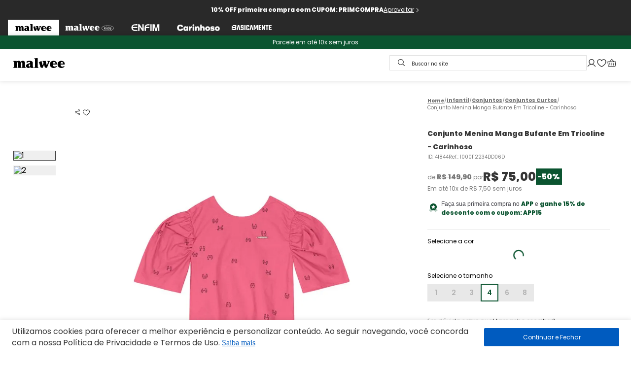

--- FILE ---
content_type: text/html; charset=utf-8
request_url: https://oci.claravista-api.com.br/tag/38f05c36ac46e23f8b33c78030998dc0WEE
body_size: 15448
content:
async function boot() {
    
    let init = async () => {

        let [navigation, session] = await initializeService()
        getAsyncInfos(navigation, session)
        await initProcessSession(navigation, session)
        initProcessProduct(navigation, session)
        initProcessUser(navigation, session)
        initProcessRemoveCart(navigation, session)
        initProcessOrder(navigation, session)
        initCustomClicks(navigation, session, _cvConfig.custom_clicks)
        initPopPushs(navigation, session, _cvConfig.pushs)
        initProcessCheckout(navigation)
        initProcessCheckProducts(navigation)

        if (window['_cAddProductToWishlist']) _cAddProductToWishlist()
        if (window['_cvGetFormDependent']) _cvGetFormDependent(session)
        if (window['_cInfoInputs']) _cInfoInputs()
        if (window['_cInfoInputsSecond']) _cInfoInputsSecond()
        if (window['_cInfoInputsThird']) _cInfoInputsThird()
        if (window['_cGetNewsletter']) _cGetNewsletter(session)
        if (window['_cvResize']) _cvResize()

    }


    try {
        if (_cvConfig.windowLoad == true) {
            window.addEventListener("load", async () => { init() })
        } else if (_cvConfig.singlePage == true) {

            if (_cvFlagSinglePage === false) init() // init first time

            if (_cvConfig.customerKey === '91658BAB23') {
                // beta
                _cvLoadSingleConfig(init)
            } else {
                let currentUrl = window.location.href
                setInterval(() => {
                    let urlNow = window.location.href
                    if (currentUrl != urlNow) {
                        currentUrl = urlNow
                        init()
                    }
                }, 500)
            }
        } else {
            init()
        }
    } catch (err) {
        console.log('[ERRO] FlagSinglePage -->', err)
    }


}

let _cvFlagSinglePage = false

function _cvLoadSingleConfig(initCallback) {
    try {
        if (_cvFlagSinglePage === false) {
            _cvFlagSinglePage = true
            // console.log('[DEBUG] chamou _cvLoadSingleConfig...')
            const generateId = () => Math.round(Math.random() * 8999 + 1000);
            const requestUrl = new Map();
            const blacklist = ["sumo", "shopback", "/_next/data/"];
            const isOnBlackList = (url) =>
                blacklist.some((key) => new RegExp(key, "i").test(url));

            // alteração do metodo fetch
            const { fetch: originalFetch } = window;
            window.fetch = (...args) => {
                const [url] = args;
                const id = generateId();

                if (!isOnBlackList(url)) {
                    requestUrl.set(id, url);
                    // console.log("Começou uma requisição fetch", id, url);

                    setTimeout(() => {
                        requestUrl.delete(id);
                        // console.log("Não concluiu a requisição", id, Array.from(requestUrl));
                    }, 5000);
                } else {
                    // console.log("Está na blacklist", url);
                }

                const response = originalFetch(...args);
                response.finally(() => {
                    requestUrl.delete(id);
                    // console.log("Terminou uma requisição fetch", id, url);
                });

                return response;
            };

            // alteração da classe XMLHttpRequest
            const { send: originalSend, open: originalOpen } = XMLHttpRequest.prototype;

            XMLHttpRequest.prototype.open = function (...args) {
                const [, url] = args;
                new RegExp(`//`);

                if (!isOnBlackList(url)) {
                    const id = generateId();
                    this.id = id;
                    requestUrl.set(id, url);
                    // console.log("Começou uma requisição xHttp", id, url);
                } else {
                    // console.log("Está na blacklist", url);
                }

                originalOpen.call(this, ...args);
            };
            XMLHttpRequest.prototype.send = function (...args) {
                // console.log("Começou uma requisição xHttp", this);

                const originalReadyStateChange = this.onreadystatechange?.bind(this);
                this.onreadystatechange = function (event) {
                    if (this.readyState === 4) {
                        requestUrl.delete(this.id);
                        // console.log("Terminou uma requisição xHttp", this.id, this.responseURL);
                        // console.log("Requisições restantes", Array.from(requestUrl));
                    }
                    originalReadyStateChange?.(event);
                };

                setTimeout(() => {
                    if (this.readyState < 4) {
                        requestUrl.delete(this.id);
                        // console.log("Não concluiu a requisição", this.id, Array.from(requestUrl));
                    }
                }, 5000);

                originalSend.call(this, ...args);
            };

            // alteração do método pushState
            const originalPushState = history.pushState;
            history.pushState = function (...args) {
                originalPushState.call(this, ...args);
                window.dispatchEvent(new Event("cv_changepage"));
            };

            // alteração do método replaceState
            const originalReplaceState = history.pushState;
            history.replaceState = function (...args) {
                originalReplaceState.call(this, ...args);
                window.dispatchEvent(new Event("cv_changepage"));
            };

            window.addEventListener("cv_changepage", () => {
                console.log("Mudou de URL");
                const interval = setInterval(() => {
                    if (requestUrl.size === 0) {
                        console.log("[DEBUG] terminou as requisições...");
                        clearInterval(interval);
                        initCallback()
                    } else console.log('[DEBUG] requestUrl.size -->', requestUrl.size);
                }, 500);
            });

            window.addEventListener("popstate", () => {
                const interval = setInterval(() => {
                    if (requestUrl.size === 0) {
                        console.log("[DEBUG] terminou as requisições...");
                        clearInterval(interval);
                        initCallback()
                    } else console.log('[DEBUG] requestUrl.size -->', requestUrl.size);
                }, 500);
            });
        }
    } catch (err) {
        console.log('[ERRO] _cvLoadSingleConfig -->', err)
    }
}

async function initializeService() {
    return new Promise(async resolve => {
        let navigation = new _Navigation()
        let session = new _Session()
        let cart = new _Cart()
        let newSession
        let initNewSession = async () => {
            newSession = true
            let hashCookie = await getCookieCV('_cvhash')
            if (hashCookie != 0) {
                hashCookie = JSON.parse(hashCookie)
                session.hash = hashCookie.hash
                session.identified = hashCookie.identified
            } else {
                session.hash = await generateCVID()
                setCookieCV('_cvhash', JSON.stringify({ hash: session.hash, identified: session.identified }), 365)
            }
            session.session = await generateCVID()
            session.started_at = new Date()
            session.processTimeOut(_cvConfig.session_timeout)
            processTimeSpend()
            session.save()
        }
        if (localStorage._cvsession) {
            session.init()
            if (await session.processSessionTime() == true) {
                session = new _Session()
                await initNewSession()
            } else {
                newSession = false
                session.processTimeOut(_cvConfig.session_timeout)
                processTimeSpend()
                session.page_views++
            }
            resolve([navigation, session])
        } else {
            await initNewSession()
            resolve([navigation, session])
        }
        if (localStorage._cvcart) {
            cart.init()
            if (newSession == true) {
                await cart.clearRemoved()
                if (cart.hasActiveProducts == true) {
                    cart.cart_id = await generateCVID()
                    cart.save()
                }
                else cart.clear()
            }
            if (cart.hasActiveProducts == true) {
                if (cart.record_duration != _cvConfig.cart_duration) cart.record_duration = _cvConfig.cart_duration
                await cart.processCartDuration()
            }
        }
    })
}

async function initProcessSession(navigation, session) {
    await processForSession(navigation, _cvConfig.functions.forNavCategories, session, 'categories_view', [navigation, 'getPathCategories', _cvConfig.notValidCategories])
    await processForSession(navigation, _cvConfig.functions.forNavProduct, session, 'products_view')
    await processForSession(navigation, _cvConfig.functions.forNavSearches, session, 'searches')
    let utms = await getUrlParameters(navigation.params, 'utm')
    if (Object.entries(utms).length > 0) {
        if (session.utms.length > 0) {
            await processForUtms(utms, session)
        } else session.utms.push(utms)
    }
    session.has_order = await initProcessOrder(navigation, session)
    new _PayloadNavigation(navigation, session).send()
    if (session.bis == false) session.bis = true
    if (navigation.geolocation != undefined || session.gls == false) session.gls = true
    await updateInterationLists(session)
    session.save()
}

async function updateInterationLists(session) {
    if (session.pushs) { // for pushs
        for (let i = 0; i < session.pushs.length; i++) {
            session.pushs[i].intervalAttempts++
        }
    }
}

async function processForSession(navigation, functionName, objTo, paramTo, callbackElse) {
    if (functionName != 'default') {
        if (window[functionName]) {
            let values = await window[functionName](navigation).catch(err => {
                new _CVPROCESSBEAT('ERROR', functionName, `Erro na função de captação para sessão --> ${err}`)
            })
            if (values) {
                let valuesList = await processListObjs(values, objTo[paramTo])
                objTo[paramTo] = valuesList[0]
                navigation[paramTo] = valuesList[1]
            }
        } else new _CVPROCESSBEAT('ERROR', functionName, 'Função de captação para sessão não existe na tag')
    } else {
        objTo[paramTo] = await processListObjs(await callbackElse[0][callbackElse[1]](callbackElse[2]), objTo[paramTo])
    }
}

async function processForUtms(utms, session) {
    let exist = false
    for (let i = 0; i < session.utms.length; i++) {
        if (session.utms[i].utm_campaign && utms.utm_campaign)
            if (await session.utms[i].utm_campaign == utms.utm_campaign) exist = true
    }
    if (!exist) session.utms.push(utms)
}

async function initProcessProduct(navigation) {
    if (window[_cvConfig.functions.isProductPage] && window[_cvConfig.functions.forProductInfos]) {
        if (await window[_cvConfig.functions.isProductPage](navigation) != undefined) {
            initProcessAddCart(navigation)
            let product = await window[_cvConfig.functions.forProductInfos](navigation).catch(err => {
                new _CVPROCESSBEAT('ERROR', _cvConfig.functions.isProductPage, `Erro na função de captação para produto --> ${err}`)
            })
            if (product) {
                let productClass = new _Product(product)
                productClass.save()
                productClass.send()
                productClass.validate()
            } else new _CVPROCESSBEAT('ERROR', _cvConfig.functions.forProductInfos, 'Função de captação para produto não retornou o objeto esperado', product)
        }
    } else new _CVPROCESSBEAT('ERROR', _cvConfig.functions.isProductPage, 'Função de captação para produto não existe na tag')
}

async function initProcessAddCart(navigation) {
    if (window[_cvConfig.functions.addProductToCart]) {
        window[_cvConfig.functions.addProductToCart](navigation)
    } else new _CVPROCESSBEAT('ERROR', _cvConfig.functions.addProductToCart, 'Função de adicionar produto no carrinho não existe na tag')
}

async function initProcessRemoveCart(navigation) {
    if (window[_cvConfig.functions.removeProductToCart]) {
        window[_cvConfig.functions.removeProductToCart](navigation)
    } else new _CVPROCESSBEAT('ERROR', _cvConfig.functions.removeProductToCart, 'Função de remover produto do carrinho não existe na tag')
}

async function initProcessCheckProducts(navigation) {
    if (window[_cvConfig.functions.checkCartProducts]) {
        let objProducts = await window[_cvConfig.functions.checkCartProducts](navigation)
        if (objProducts != undefined) {
            let cart = new _Cart()
            if (localStorage._cvcart) cart.init()
            cart.checkProducts(objProducts[0], objProducts[1], objProducts[3])
        }
    } else new _CVPROCESSBEAT('ERROR', 'initProcessCheckProducts', 'Função de validação de produtos no carrinho não existe na tag')
}

async function initProcessUser(navigation, session) {
    if (_cvConfig.optin_forms.length > 0) {
        let mapped = form => {
            if (form.default_visible == true) {
                let trigger = document.querySelector(form.trigger)
                if (trigger) addEvent(trigger, form)
                else new _CVPROCESSBEAT('ERROR', 'initProcessUser', `Trigger ${form.trigger} cadastrada para form ${form.name} não existe`)
            } else {
                // let interval1 = form => {
                //     let idI1 = setInterval(() => {
                //         let trigger = document.querySelector(form.trigger)
                //         if (trigger) {
                //             clearInterval(idI1)
                //             addEvent(trigger, form)
                //             interval2(form)
                //         }
                //     }, 600)
                // }
                // let interval2 = form => {
                //     let idI2 = setInterval(() => {
                //         let trigger = document.querySelector(form.trigger)
                //         if (trigger == undefined) {
                //             clearInterval(idI2)
                //             interval1(form)
                //         }
                //     }, 800)
                // }
                // interval1(form)
                let intervalId = setInterval(() => {
                    let trigger = document.querySelector(form.trigger)
                    if (trigger) {
                        clearInterval(intervalId)
                        addEvent(trigger, form)
                    }
                }, 400)
            }
        }
        let addEvent = (element, form) => {
            element.addEventListener('click', () => { catchInfo(form) })
            element.addEventListener('touchstart', () => { catchInfo(form) })
            document.addEventListener('keydown', event => { if (event.key == 'Enter' || event.keyCode == 13) catchInfo(form) })
        }
        let catchInfo = form => {
            let acceptTerm = async form => {
                let getVariants = async form => {
                    let variantsToReturn = {}
                    if (form.variants.length > 0) {
                        for (let i = 0; i < form.variants.length; i++) {
                            const variant = form.variants[i]
                            let field = document.querySelector(variant.field)
                            if (field) {
                                let value = field.value
                                if (await value.length > 0) {
                                    variantsToReturn[variant.name] = value
                                } else {
                                    value = field.innerText
                                    if (await value.length > 0) {
                                        variantsToReturn[variant.name] = value
                                    }
                                }
                            } else if (variant.required == true) {
                                new _CVPROCESSBEAT('ERROR', 'initProcessUser', `Variante ${variant.field} para form ${form.name} não existe`)
                                return undefined
                            }
                        }
                    }
                    return variantsToReturn
                }
                let email = document.querySelector(form.email)
                if (email) {
                    email = email.innerText ? email.innerText : email.value
                    if (await validateEmail(email) == true) {
                        let variants = await getVariants(form)
                        if (variants) {
                            let user = new _User()
                            user.email_address = email
                            user.variants = variants
                            user.origin = form.name
                            if (form.optin_field == true) user.optin_field = true
                            else {
                                let optin_field = document.querySelector(form.optin_field)
                                if (await optin_field) user.optin_field = optin_field.checked
                                else {
                                    user.optin_field = false
                                    new _CVPROCESSBEAT('ERROR', 'initProcessUser', `Campo de opt-in ${form.optin_field} para form ${form.name} não existe`)
                                }
                            }
                            registerCvUser(user, session)
                        }
                    }
                } else new _CVPROCESSBEAT('ERROR', 'initProcessUser', `Campo de email ${form.email} para form ${form.name} não existe`)
            }
            if (form.term_field == true) {
                acceptTerm(form)
            } else {
                let termField = document.querySelector(form.term_field)
                if (termField) {
                    if (termField.checked == true) acceptTerm(form)
                    else if (termField.value == 'true') acceptTerm(form)
                } else new _CVPROCESSBEAT('ERROR', 'initProcessUser', `Termo de consentimento ${form.term_field} para form ${form.name} não existe`)
            }
        }
        for (let i = 0; i < _cvConfig.optin_forms.length; i++) {
            const form = _cvConfig.optin_forms[i]
            if (form.url == 'all') mapped(form)
            else if (form.url == navigation.cleanUrl) mapped(form)
        }
    } else new _CVPROCESSBEAT('ERROR', 'initProcessUser', 'Não existem formulários de opt-in para captação de usuários')
}

async function initProcessOrder(navigation, session) {
    if (window[_cvConfig.functions.isOrderPage]) {
        if (session.has_order == false) {
            if (await window[_cvConfig.functions.isOrderPage](navigation) == true) {
                if (localStorage._cvcart) {
                    let cart = new _Cart()
                    cart.init()
                    cart.type = 2
                    new _PayloadCart(cart).send()
                    cart.clear()
                }
                return true
            } else return false
        } else return true
    } else {
        new _CVPROCESSBEAT('ERROR', _cvConfig.functions.isOrderPage, 'Função de identificação de página de compra não existe na tag')
        return false
    }
}

async function initProcessCheckout(navigation) {
    if (window[_cvConfig.functions.forOriginCart]) {
        if (await window[_cvConfig.functions.forOriginCart](navigation) == 2) {
            if (localStorage._cvcart) {
                let cart = new _Cart()
                cart.init()
                cart.id_origin = 2
                cart.save()
                cart.type = 1
                new _PayloadCart(cart).send()
            }
        }
    } else new _CVPROCESSBEAT('ERROR', _cvConfig.functions.forOriginCart, 'Função de origem de carrinho não existe na tag')
}

async function registerCvUser(user, session) {
    let hash = await triggerRequest('post', user, _cvConfig.endpoints.user, true)
    if (hash) {
        let saveSession = async (session, hashCookie) => {
            session.identified = true
            session.hash = hashCookie
            setCookieCV('_cvhash', JSON.stringify({
                hash: hashCookie,
                identified: true
            }), 365)
            await session.save()
            session = new _Session().init()
            let navigation = new _Navigation()
            new _PayloadNavigation(navigation, session, true).send()
        }
        if (session.identified == false) {
            saveSession(session, hash)
        } else if (session.hash != hash) {
            saveSession(session, hash)
        }
    } else new _CVPROCESSBEAT('ERROR', 'registerCvUser', 'Requisição para registro de usário não retornou a hash esperada')
}

async function initPopPushs(navigation, session, pushs) {
    let pushToProcess = []
    for (let i = 0; i < pushs.length; i++) {
        let rules = pushs[i].rules
        let passHomolog = true
        if (rules.homologHashs != false) {
            passHomolog = false
            if (session.identified == true) {
                let index = await rules.homologHashs.findIndex(e => e == session.hash)
                if (index >= 0) passHomolog = true
                else passHomolog = false
            }
        } else {
            if (rules.identified == 'all') passHomolog = true
            else if (await rules.identified == true && session.identified == false) passHomolog = false
            else if (await rules.identified == false && session.identified == true) passHomolog = false
        }
        if (passHomolog == true) {
            let passPage = true
            for (let j = 0; j < rules.pagesToIgnore.length; j++) {
                if (await navigation.cleanUrl == rules.pagesToIgnore[j]) passPage = false
            }
            if (passPage == true) {
                if (rules.pagesToShow == 'all') {
                    pushToProcess.push(pushs[i])
                } else {
                    let valid = false
                    for (let j = 0; j < rules.pagesToShow.length; j++) {
                        if (rules.pagesToShow[j] == '$product') {
                            valid = await window[_cvConfig.functions.isProductPage](navigation) != undefined ? true : false
                            if (valid == true) break
                        } else if (rules.pagesToShow[j] == '$categorie') {
                            valid = await window[_cvConfig.functions.isCategoriePage](navigation)
                            if (valid == true) break
                        } else if (navigation.cleanUrl == rules.pagesToShow[j]) { valid = true; break }
                    }
                    if (valid == true) {
                        pushToProcess.push(pushs[i])
                    }
                }
            }
        }
    }
    if (pushToProcess.length > 0) processPopPushs(navigation, pushToProcess, 0, session)
}

async function processPopPushs(navigation, pushs, index, session) {
    let initPush = push => {
        let show = true
        if (push.rules.hasCart === true) {
            if (localStorage._cvcart) {
                let cart = new _Cart().init()
                if (cart.hasActiveProducts === true) show = true
                else show = false
            } else show = false
        }
        if (show == true) {
            if (push.rules.show.mouseLeave == true) {
                let lock = false
                document.addEventListener('mouseleave', () => {
                    if (!lock) {
                        new _Push(push).showPush(navigation)
                        lock = true
                    }
                })
            }
            else if (push.rules.show.pageLoad == true) new _Push(push).showPush(navigation)
            else if (push.rules.show.clickSelectors != false) {
                // dev selectors
            }
        } else {
            if (index + 1 < pushs.length) {
                processPopPushs(navigation, pushs, index + 1, session)
            }
        }
    }
    let currentPush = pushs[index]
    if (session.pushs) {
        let sessionIndex = await session.pushs.findIndex(e => e.name == currentPush.name)
        if (sessionIndex >= 0) {
            if (currentPush.rules.oneTimeClick === false || (currentPush.rules.oneTimeClick === true && session.pushs[sessionIndex].clicks == 0)) {
                if (session.pushs[sessionIndex].attempts < currentPush.rules.maxTry) {
                    if (currentPush.rules.intervalPagesToTry < session.pushs[sessionIndex].intervalAttempts) {
                        initPush(currentPush)
                    } else if (index + 1 < pushs.length) processPopPushs(navigation, pushs, index + 1, session)
                } else if (index + 1 < pushs.length) processPopPushs(navigation, pushs, index + 1, session)
            } else if (index + 1 < pushs.length) processPopPushs(navigation, pushs, index + 1, session)
        } else {
            initPush(currentPush)
        }
    } else {
        initPush(currentPush)
    }
}

async function processCartAddProduct(product, paramToCompare, send, isEquals, check) {
    let cart = new _Cart()
    if (localStorage._cvcart) {
        cart.init()
        await cart.insertProduct(product, paramToCompare, isEquals, check)
        if (send) {
            cart.type = 1
            new _PayloadCart(cart).send()
        }
    } else {
        cart.cart_id = await generateCVID()
        cart.created_at = new Date()
        cart.record_duration = _cvConfig.cart_duration
        await cart.insertProduct(product, paramToCompare, isEquals, check)
        if (send) {
            cart.type = 1
            new _PayloadCart(cart).send()
        }
    }
}

async function processCartRemoveProduct(paramToCompare, valueToCompare, send, isEquals) {
    let cart = new _Cart()
    if (localStorage._cvcart) {
        cart.init()
        await cart.deleteProduct(paramToCompare, valueToCompare, isEquals)
        if (send) new _PayloadCart(cart).send()
    } else new _CVPROCESSBEAT('INFO', 'processCartRemoveProduct', 'Objeto de persistência de carrinho não existe')
}

async function initCustomClicks(navigation, session, custom) {
    for (let i = 0; i < custom.length; i++) {
        if (custom[i].page == 'all') {
            processCustomClicks(custom[i], session)
        } else if (custom[i].page == navigation.cleanUrl) {
            processCustomClicks(custom[i], session)
        }
    }
}

async function processCustomClicks(custom, session) {
    let indexClick = session.custom_clicks.findIndex(e => e.name == custom.name)
    let mapedElements = async () => {
        let element
        if (await custom.unique === true) {
            element = document.querySelector(custom.selector)
        } else {
            element = document.querySelectorAll(custom.selector)
            if (await custom.index != 'all') element = element[custom.index]
        }
        if (element) {
            if (await custom.unique === true || custom.index != 'all') {
                element.addEventListener('click', countClick)
            } else {
                for (let i = 0; i < element.length; i++) { element[i].addEventListener('click', countClick) }
            }
        } else {
            new _CVPROCESSBEAT('ERROR', 'processCustomClicks', `Não foi possível mapear o elemento configurado no clique personalizado`, custom)
        }
    }
    let countClick = async () => {
        custom.clicked_at = new Date()
        if (indexClick >= 0) {
            session.custom_clicks[indexClick].countClick++
        } else {
            if (await custom.count === true) custom.countClick = 1
            session.custom_clicks.push(custom)
        }
        session.save()
    }
    if (custom.count === false) { if (indexClick >= 0) mapedElements() }
    else mapedElements()
}

async function getAsyncInfos(navigation, session) {
    if (_cvConfig.geolocation === true) {
        navigation.geolocation = await navigation.getGeolocation().catch(err => { })
    }
    if (window[_cvConfig.functions.getLoged]) window[_cvConfig.functions.getLoged](navigation, session)
}

function triggerRequest(method, payload, endpoint, hasReturn) {
    // console.log('[DEBUG] triggerRequest -->', method, payload, endpoint, hasReturn)
    return new Promise((resolve, reject) => {
        let request = new XMLHttpRequest()
        request.open(method, endpoint, true)
        request.setRequestHeader('Authorization', _cvConfig.customerKey)
        if (payload) {
            request.setRequestHeader('Content-Type', 'application/json; charset=UTF-8')
            request.send(JSON.stringify(payload))
        } else { request.send() }
        request.onload = () => {
            if (request.status === 200 || request.status === 202) {
                if (hasReturn) resolve(request.responseText)
                else resolve()
            } else {
                new _CVPROCESSBEAT('INFO', 'triggerRequest', `Status ${request.status} para endpoint ${endpoint}`, payload)
                reject()
            }
        }
        request.onerror = () => {
            new _CVPROCESSBEAT('ERROR', 'triggerRequest', `Status ${request.status} para endpoint ${endpoint}`, payload)
            reject()
        }
    })
}

async function setCookieCV(name, value, days) {
    let d = new Date()
    d.setTime(d.getTime() + (days * 24 * 60 * 60 * 1000))
    let expires = "expires=" + d.toUTCString()
    document.cookie = name + "=" + value + ";" + expires + ";path=/"
}

async function getCookieCV(cname) {
    return new Promise(async resolve => {
        let name = cname + "="
        let decodedCookie = decodeURIComponent(document.cookie)
        let ca = decodedCookie.split(';')
        for (let i = 0; i < ca.length; i++) {
            let c = ca[i]
            while (c.charAt(0) == ' ') {
                c = c.substring(1);
            }
            if (c.indexOf(name) == 0) {
                resolve(c.substring(name.length, c.length))
            }
        }
        resolve(0)
    })
}

async function generateCVID() {
    let s4 = () => { return Math.floor((1 + Math.random()) * 0x10000).toString(16).substring(1) }
    return s4() + s4() + '-' + s4() + '-' + s4() + '-' + s4()
}

async function replaceChain(s) {
    return await s.replaceAll('-', ' ').replaceAll('_', ' ').replaceAll('  ', ' ')
        .replaceAll('á', 'a').replaceAll('à', 'a').replaceAll('ã', 'a').replaceAll('â', 'a')
        .replaceAll('é', 'e').replaceAll('è', 'e').replaceAll('ê', 'e')
        .replaceAll('í', 'i').replaceAll('ì', 'i')
        .replaceAll('ó', 'o').replaceAll('ò', 'o').replaceAll('õ', 'o').replaceAll('ô', 'o')
        .replaceAll('ú', 'u').replaceAll('ù', 'u').replaceAll('û', 'u')
        .replaceAll('ç', 'c').trim().toLowerCase()
}

async function validateEmail(email) {
    if (/^\w+([\.-]?\w+)*@\w+([\.-]?\w+)*(\.\w{2,4})+$/.test(email)) return true
    else return false
}

function processTimeSpend() {
    let startInterval = () => {
        setInterval(() => {
            let time = Number(localStorage._cvtime)
            time++
            localStorage.setItem('_cvtime', time)
        }, 1000)
    }
    if (_cvConfig.singlePage == true) {
        if (!localStorage._cvtime) {
            _cvConfig.intervalStarts = true
            localStorage.setItem('_cvtime', '0')
            startInterval()
        } else if (!_cvConfig.intervalStarts) {
            _cvConfig.intervalStarts = true
            startInterval()
        }
    } else {
        if (!localStorage._cvtime) localStorage.setItem('_cvtime', '0')
        startInterval()
    }
}

async function getUrlParameters(params, compare) {
    if (!params) params = location.search
    let results = {}
    if (params) {
        let query = params.substring(1);
        query.split('&').forEach(p => {
            let item = p.split('=')
            if (compare) {
                if (item[0].indexOf(compare) >= 0) {
                    results[item[0]] = decodeURIComponent(item[1])
                }
            } else {
                results[item[0]] = decodeURIComponent(item[1])
            }
        })
        return results
    } else {
        return results
    }
}

async function processListObjs(values, list) {
    if (values.length > 0) {
        if (list.length > 0) {
            let listToNav = []
            for (let i = 0; i < values.length; i++) {
                listToNav.push({ value: values[i], count: 1, level: i })
                let index = await checkValueExists(values[i], list)
                if (index >= 0) {
                    list[index].count++
                } else {
                    await list.push({ value: values[i], count: 1, level: i })
                }
            }
            await orderCvList(list, 'count')
            return [list, listToNav]
        } else {
            let listReturn = []
            for (let i = 0; i < values.length; i++) {
                listReturn.push({ value: values[i], count: 1, level: i })
            }
            await orderCvList(listReturn, 'count')
            return [listReturn, listReturn]
        }
    } else {
        await orderCvList(list, 'count')
        return [list, undefined]
    }
}

async function checkValueExists(value, list) {
    for (let i = 0; i < list.length; i++) {
        if (await value == list[i].value) { return i }
    }
    return -1
}

async function orderCvList(list, param) {
    if (list.length > 0) {
        let n = list.length
        for (let i = 1; i < n; ++i) {
            let key = list[i]
            let j = i - 1
            while (j >= 0 && list[j][param] < key[param]) {
                list[j + 1] = list[j]
                j = j - 1
            }
            list[j + 1] = key
        }
    }
}

class _Navigation {
    constructor() {
        this.urlBase = decodeURIComponent(window.location.origin + '/')
        this.url = decodeURIComponent(window.location.href)
        this.params = decodeURIComponent(window.location.search)
        this.cleanUrl = this.url.replace(this.params, '')
        this.pathsEncoded = window.location.pathname == '/' ? '' : window.location.pathname
        this.pathsDecoded = decodeURIComponent(this.pathsEncoded)
        this.geolocation = undefined
        this.browserInfos = this.getBrowserInfos(),
            this.categories_view = undefined
        this.products_view = undefined
        this.searches = undefined
    }

    getBrowserInfos() {
        let userAgentString = navigator.userAgent
        let chromeAgent = userAgentString.indexOf("Chrome") > -1 ? 'chrome' : undefined
        let IExplorerAgent = userAgentString.indexOf("MSIE") > -1 || userAgentString.indexOf("rv:") > -1 ? 'internet explorer' : undefined
        let firefoxAgent = userAgentString.indexOf("Firefox") > -1 ? 'firefox' : undefined
        let safariAgent = userAgentString.indexOf("Safari") > -1 ? 'safari' : undefined
        if ((chromeAgent) && (safariAgent)) safariAgent = undefined
        let operaAgent = userAgentString.indexOf("OP") > -1 ? 'opera' : undefined
        if ((chromeAgent) && (operaAgent)) chromeAgent = undefined
        return {
            userAgent: userAgentString,
            language: navigator.language,
            browser: safariAgent || chromeAgent || IExplorerAgent || operaAgent || firefoxAgent
        }
    }

    async getGeolocation() {
        return new Promise(resolve => {
            try {
                navigator.geolocation.getCurrentPosition(position => {
                    resolve(position)
                })
            } catch (e) { }
        })
    }

    async getPathCategories(notValidCategories) {
        let validCategories = []
        if (this.pathsEncoded != '') {
            let pathToCompare = this.pathsEncoded
            if (pathToCompare.slice(0, 1) == '/') pathToCompare = pathToCompare.slice(1)
            let pathCategories = pathToCompare.split('/')
            for (let i = 0; i < pathCategories.length; i++) {
                pathCategories[i] = decodeURIComponent(pathCategories[i])
                let valid = true
                for (let j = 0; j < notValidCategories.length; j++) {
                    if (await notValidCategories[j] == '$pagination') {
                        if (isNaN(pathCategories[i]) == false) valid = false
                    } else if (await notValidCategories[j] == pathCategories[i] || pathCategories[i] == '') valid = false
                }
                if (valid) validCategories.push(await replaceChain(pathCategories[i].toLowerCase()))
            }
        }
        return validCategories
    }
}

class _PayloadNavigation {
    constructor(navigation, session, hasChange) {
        this.url = navigation.url
        this.cleanUrl = navigation.cleanUrl
        this.params = navigation.params
        this.paths = navigation.pathsDecoded
        this.session = session.session
        this.hash = session.hash
        this.identified = session.identified
        this.page_views = session.page_views
        this.utms = session.utms.length > 0 ? session.utms : undefined
        this.permanence_time = Number(localStorage._cvtime)
        this.browserInfos = session.bis == false ? navigation.browserInfos : undefined
        this.categories_view = session.categories_view.length > 0 ? session.categories_view : undefined
        this.products_view = session.products_view.length > 0 ? session.products_view : undefined
        this.searches = session.searches.length > 0 ? session.searches : undefined
        this.navigation = {
            categories_view: navigation.categories_view,
            products_view: navigation.products_view,
            searches: navigation.searches
        }
        this.has_order = session.has_order
        this.custom_clicks = session.custom_clicks.length > 0 ? session.custom_clicks : undefined
        this.pushs = session.pushs
        this.shc = hasChange
        this.nps_answered = session.nps_answered
        this.geolocation = session.gls == false ? navigation.geolocation : undefined
        this.started_at = session.started_at
    }

    send() {
        triggerRequest('post', this, _cvConfig.endpoints.navigation, false)
    }
}

class _Session {
    constructor() {
        this.session = undefined
        this.hash = undefined
        this.identified = false
        this.page_views = 1
        this.utms = []
        this.categories_view = []
        this.products_view = []
        this.searches = []
        this.custom_clicks = []
        this.pushs = undefined
        this.nps_answered = undefined
        this.has_order = false
        this.started_at = undefined
        this.updated_at = undefined
        this.bis = false
        this.gls = false
    }

    init() {
        let session = JSON.parse(localStorage._cvsession)
        this.session = session.session
        this.hash = session.hash
        this.identified = session.identified
        this.page_views = session.page_views
        this.utms = session.utms
        this.categories_view = session.categories_view
        this.products_view = session.products_view
        this.searches = session.searches
        this.custom_clicks = session.custom_clicks
        this.pushs = session.pushs
        this.nps_answered = session.nps_answered
        this.has_order = session.has_order
        this.started_at = new Date(session.started_at)
        this.updated_at = new Date(session.updated_at)
        this.bis = session.bis
        this.gls = session.gls
        return this
    }

    save() {
        this.updated_at = new Date()
        localStorage.setItem('_cvsession', JSON.stringify(this))
    }

    remove() {
        localStorage.removeItem('_cvsession')
        localStorage.removeItem('_cvtime')
    }

    async processSessionTime() {
        let now = new Date()
        let cloneUpdate = new Date(this.updated_at)
        cloneUpdate.setMinutes(cloneUpdate.getMinutes() + _cvConfig.session_timeout)
        if (now.getTime() >= cloneUpdate) {
            this.remove()
            return true
        } else return false
    }

    processTimeOut(sessionTimeOut) {
        let intervalId = setTimeout(() => {
            // triggerRequest('post', { session: this.session }, _cvConfig.endpoints.endsession, false)
            this.remove()
            clearInterval(intervalId)
        }, sessionTimeOut * 60000)
    }
}

class _Cart {
    constructor() {
        this.cart_id = undefined
        this.products = []
        this.hasActiveProducts = false
        this.type = 1
        this.id_origin = undefined
        this.created_at = undefined
        this.updated_at = undefined
        this.record_duration = undefined
    }

    init() {
        let cart = JSON.parse(localStorage._cvcart)
        this.cart_id = cart.cart_id
        this.products = cart.products
        this.hasActiveProducts = cart.hasActiveProducts
        this.type = cart.type
        this.id_origin = cart.id_origin
        this.created_at = new Date(cart.created_at)
        this.updated_at = new Date(cart.updated_at)
        this.record_duration = cart.record_duration
        return this
    }

    save() {
        this.updated_at = new Date()
        localStorage.setItem('_cvcart', JSON.stringify(this))
    }

    async processCartDuration() {
        let now = new Date()
        let cloneUpdate = new Date(this.updated_at)
        cloneUpdate.setMinutes(cloneUpdate.getMinutes() + this.record_duration)
        if (now.getTime() >= cloneUpdate) {
            await this.clear()
        }
    }

    async clear() {
        localStorage.removeItem('_cvcart')
    }

    async clearRemoved() {
        this.hasActiveProducts = false
        for (let i = 0; i < this.products.length; i++) {
            if (await this.products[i].removed == true) {
                this.products.splice(i, 1)
                i--
            } else this.hasActiveProducts = true
        }
    }

    async insertProduct(productToInsert, param, isEquals, check) {
        if (productToInsert[param]) {
            let index = false
            for (let i = 0; i < this.products.length; i++) {
                let product = this.products[i]
                try {
                    if (isEquals == true) {
                        if (await product[param] == productToInsert[param]) {
                            index = i
                            break
                        }
                    } else {
                        if (await productToInsert[param].indexOf(product[param]) >= 0) {
                            index = i
                            break
                        }
                    }
                } catch (err) {
                    new _CVPROCESSBEAT('ERROR', 'insertProduct', err)
                }
            }
            if (index === false) {
                this.products.push(productToInsert)
                this.hasActiveProducts = true
                this.save()
            } else {
                if (!check) {
                    if (this.products[index].selectable) {
                        this.products[index].selectable.qtd += productToInsert.selectable ? productToInsert.selectable.qtd : 1
                        if (productToInsert?.selectable?.sku_id) this.products[index].selectable.sku_id = productToInsert.selectable.sku_id
                    } else this.products[index].selectable = productToInsert.selectable
                }
                if (this.products[index].removed == true) this.products[index].removed = false
                this.save()
            }
        } else {
            new _CVPROCESSBEAT('ERROR', 'insertProduct', 'Produto a ser inserido não possui parâmetro de comparação informado', productToInsert)
        }
    }

    async deleteProduct(param, valueToCompare, isEquals) {
        let exist = false
        for (let i = 0; i < this.products.length; i++) {
            let product = this.products[i]
            if (isEquals) {
                if (await product[param] == valueToCompare) {
                    exist = true
                    product.removed = true
                }
            } else {
                if (await valueToCompare.indexOf(product[param]) > -1) {
                    exist = true
                    product.removed = true
                }
            }
        }
        if (exist) {
            let active = this.products.findIndex(e => e.removed !== true)
            this.hasActiveProducts = active >= 0 ? true : false
            this.save()
        }
        else new _CVPROCESSBEAT('INFO', 'deleteProduct', 'Produto a ser deletado não foi encontrado no objeto de carrinho')
    }

    async checkProducts(currentProducts, param, isEquals) {
        let update = false
        for (let i = 0; i < currentProducts.length; i++) { // insert products in cart
            let exist = false
            for (let j = 0; j < this.products.length; j++) {
                if (isEquals == true) {
                    if (await this.products[j][param] == currentProducts[i][param]) {
                        exist = true
                        break
                    }
                } else {
                    if (await currentProducts[i][param].indexOf(this.products[j][param]) >= 0) {
                        exist = true
                        break
                    }
                }
            }
            if (!exist) {
                await processCartAddProduct(currentProducts[i], param, false, isEquals)
                update = true
            } else {
                await processCartAddProduct(currentProducts[i], param, false, isEquals, true)
            }
        }

        for (let i = 0; i < this.products.length; i++) { // delete products that are no longer in cart
            let exist = false
            for (let j = 0; j < currentProducts.length; j++) {
                if (isEquals == true) {
                    if (await this.products[i][param] == currentProducts[j][param]) {
                        exist = true
                        break
                    }
                } else {
                    if (await currentProducts[j][param].indexOf(this.products[i][param]) >= 0) {
                        exist = true
                        break
                    }
                }
            }
            if (!exist && this.products[i].removed != true) {
                update = true
                await processCartRemoveProduct(param, this.products[i][param], false, true)
            }
        }
        if (update) new _PayloadCart(this.init()).send()
    }
}

class _User {
    constructor() {
        this.email_address = undefined
        this.variants = {}
        this.origin = undefined
        this.optin_field = false
    }
}

class _Recommendation {
    constructor() {
        this.products = undefined
    }

    init() {
        let recommendation = JSON.parse(sessionStorage._cvrecommendation)
        this.products = recommendation.products
        return this
    }

    save() {
        sessionStorage.setItem('_cvrecommendation', JSON.stringify(this))
    }
}

class _Product {
    constructor(product) {
        this.name = product.name
        this.sku = product.sku
        this.categories = product.categories
        this.url = product.url
        this.price = product.price
        this.selectable = product.selectable
        this.images = product.images
        this.defaultImage = product.defaultImage
        this.variants = product.variants
        this.removed = product.removed
        this.unavailable = product.unavailable
    }

    init() {
        if (sessionStorage._cvproduct) {
            let obj = JSON.parse(sessionStorage._cvproduct)
            this.name = obj.name
            this.sku = obj.sku
            this.categories = obj.categories
            this.url = obj.url
            this.price = obj.price
            this.selectable = obj.selectable
            this.images = obj.images
            this.defaultImage = obj.defaultImage
            this.variants = obj.variants
            this.removed = obj.removed
            this.unavailable = obj.unavailable
            return this
        } else return undefined
    }

    validate() {
        if (!this.name && !this.sku && this.categories.length > 0 && !this.price && !this.defaultImage)
            new _CVPROCESSBEAT('ERROR', 'validateProduct', 'Produto captado não atendeu os requisitos de validação', this)
    }

    save() {
        sessionStorage.setItem('_cvproduct', JSON.stringify(this))
    }

    send() {
        triggerRequest('post', this, _cvConfig.endpoints.product, false)
    }
}

class _Push {
    constructor({ name, pushHTML, rules }) {
        this.name = name
        this.pushHTML = pushHTML
        this.rules = rules
        this.pushElement = undefined
    }

    showPush(navigation) {
        let alreadyPush = document.querySelector('#cv-push')
        if (!alreadyPush) {
            if (window.screen.width > 700) {
                let pushElement = document.createElement('section')
                pushElement.id = 'cv-push'
                pushElement.innerHTML = this.pushHTML
                this.pushElement = pushElement
                if (this.rules.recommendation === true) {
                    this.processPushRecommendation(navigation)
                } else {
                    document.body.appendChild(pushElement)
                    if (this.rules.customCss) document.head.insertAdjacentHTML('beforeend', this.rules.customCss)
                    this.addEvents()
                    this.processShow(navigation)
                }
            }
        }
    }

    async processPushRecommendation(navigation) {
        if (sessionStorage._cvrecommendation) {
            let session = new _Session().init()
            let recommendation = new _Recommendation().init()
            this.showPushRecommendation(session, recommendation, navigation)
        } else {
            let session = new _Session().init()
            let payload = {
                hash: session.hash,
                categories: session.categories_view,
                rules: { limit_of_products: 5 }
            }
            let recCall = await triggerRequest('post', payload, _cvConfig.endpoints.recommendation, true).catch(err => { })
            recCall = JSON.parse(recCall)
            if (recCall.recommended) {
                let recommendation = new _Recommendation()
                recommendation.products = recCall.recommended
                recommendation.save()
                this.showPushRecommendation(session, recommendation, navigation)
            }//else no products to recommended
        }
    }

    async showPushRecommendation(session, recommendation, navigation) {
        let indexRecom = 0
        let productRecom = recommendation.products[indexRecom]
        if (session.products_view.length > 0) {
            for (let i = 0; i < session.products_view.length; i++) {
                if (session.products_view[i].value == productRecom.sku || productRecom.show == true) {
                    indexRecom += 1
                    if (await recommendation.products[indexRecom] != undefined) {
                        productRecom = recommendation.products[indexRecom]
                    } else { productRecom = undefined; break }
                } else break
            }
        }
        if (productRecom) {
            this.pushElement.style = 'display: none'
            document.body.appendChild(this.pushElement)
            if (this.rules.customCss) document.head.insertAdjacentHTML('beforeend', this.rules.customCss)
            let titleElement = document.querySelector('.cv-push-box p')
            titleElement.innerText = productRecom.name
            let imgElement = document.querySelector('.cv-push-img img')
            imgElement.src = productRecom.defaultImage
            this.pushElement.style = ''
            recommendation.products[indexRecom].show = true
            recommendation.save()
            this.addEvents(productRecom.url + this.rules.params)
            this.processShow(navigation, productRecom)
        }//else no products to recommended
    }

    addEvents(redirect) {
        let closedElement = document.querySelector('.cv-push-closed img')
        closedElement.addEventListener('click', () => { this.pushElement.remove() })
        let boxElement = document.querySelector('.cv-push-box')
        boxElement.addEventListener('click', () => { this.click(redirect) })
        let imgElement = document.querySelector('.cv-push-img')
        imgElement.addEventListener('click', () => { this.click(redirect) })
    }

    async processShow(navigation, product) {
        let session = new _Session().init()
        let createPush = exist => {
            let pushPayload = {
                name: this.name,
                attempts: 1,
                clicks: 0,
                intervalAttempts: 0,
                history: [{
                    url: navigation.cleanUrl,
                    created_at: new Date(),
                    click: 0,
                    product: product ? { sku: product.sku } : undefined
                }]
            }
            if (exist) {
                session.pushs.push(pushPayload)
            } else {
                session.pushs = [pushPayload]
            }
            session.save()
        }
        if (session.pushs) {
            let index = await session.pushs.findIndex(e => e.name == this.name)
            if (index >= 0) {
                session.pushs[index].attempts++
                session.pushs[index].intervalAttempts = 0
                session.pushs[index].history.push({
                    url: navigation.cleanUrl,
                    created_at: new Date(),
                    click: 0,
                    product: product ? { sku: product.sku } : undefined
                })
                session.save()
            } else createPush(true)
        } else createPush(false)
    }

    async click(redirect) {
        let session = new _Session().init()
        let index = await session.pushs.findIndex(e => e.name == this.name)
        if (index >= 0) {
            session.pushs[index].clicks++
            session.pushs[index].history[session.pushs[index].history.length - 1].click++
            session.save()
            if (redirect) window.location.replace(redirect)
            else window.location.replace(this.rules.redirect)
        } else new _CVPROCESSBEAT('ERROR', 'clickPush', `Objeto push ${this.name} não existe na lista de pushs da sessão`)
    }
}

class _PayloadCart {
    constructor(cart) {
        let session = new _Session().init()
        this.session = session.session
        this.hash = session.hash
        this.instance = new _Navigation().cleanUrl
        this.identified = session.identified
        this.utms = session.utms.length > 0 ? session.utms : undefined
        this.cart_id = cart.cart_id
        this.products = cart.products
        this.type = cart.type
        this.id_origin = cart.id_origin
        this.created_at = cart.created_at
        this.updated_at = cart.updated_at
        this.pushs = session.pushs
    }

    send() {
        triggerRequest('post', this, _cvConfig.endpoints.cart, false)
    }
}

class _CVPROCESSBEAT {
    constructor(type, method, message, payload) {
        this.type = type
        this.method = method
        this.message = message
        this.payload = payload
        this.process()
    }

    process() {
        switch (this.type) {
            case 'INFO':
                console.log(`[CV.INFO.${this.method}] ${this.message}`)
                break
            case 'ERROR':
                // triggerRequest('POST', this, _cvConfig.endpoints.beat, false)
                break
            default:
                break
        }
    }
}let _cvConfig = {
    "customerKey": "6259EEDMWW",
    "session_timeout": 5,
    "windowLoad": false,
    "cart_duration": 10080,
    "singlePage": true,
    "geolocation": false,
    "notValidCategories": [
        "$pagination",
        "#",
        "checkout",
        "cart",
        "profile",
        "shipping",
        "account",
        "_secure",
        "orders",
        "addresses",
        "cards"
    ],
    "endpoints": {
        "navigation": "https://oci.claravista-api.com.br/data/navigation",
        "cart": "https://oci.claravista-api.com.br/data/cart",
        "product": "https://oci.claravista-api.com.br/data/product",
        "user": "https://oci.claravista-api.com.br/data/user",
        "beat": "https://oci.claravista-api.com.br/data/beat",
        "recommendation": "https://dashp5.claravista.com.br/core/api/v.2.2/recommendation/push"
    },
    "functions": {
        "forNavCategories": "_cGetNavCategorie",
        "isProductPage": "_cIsProductPage",
        "isCategoriePage": "_cIsCategoriePage",
        "forNavProduct": "_cGetNavProduct",
        "forNavSearches": "_cGetSeachers",
        "forProductInfos": "_cGetProductInfo",
        "addProductToCart": "_cAddProductToCart",
        "removeProductToCart": "_cRemoveProductToCart",
        "forOriginCart": "_cOriginCartPage",
        "isOrderPage": "_cIsOrderPage",
        "getLoged": "_cGetLoged",
        "checkCartProducts": "_cCheckCartProducts"
    },
    "custom_clicks": [],
    "pushs": [],
    "optin_forms": [
        {
            "name": "login",
            "url": "all",
            "default_visible": false,
            "email": "#loginEmail",
            "trigger": "button.sc-vfpkh9-0.ejRJIs.sc-rx6fk7-3.WttEM",
            "term_field": true,
            "optin_field": true,
            "variants": []
        },
        {
            "name": "register",
            "url": "all",
            "default_visible": false,
            "email": "#registerEmail",
            "trigger": "button.sc-vfpkh9-0.ejRJIs.sc-1ixmrog-3.cSjseV",
            "term_field": true,
            "optin_field": true,
            "variants": []
        },
        {
            "name": "login_checkout",
            "url": "all",
            "default_visible": false,
            "email": "#client-pre-email",
            "trigger": "#btn-client-pre-email",
            "term_field": true,
            "optin_field": true,
            "variants": []
        }
    ],
    "modals": []
 }

function _cIsProductPage(navigation) {
    return navigation.cleanUrl.endsWith("/p")
}

async function _cIsCategoriePage(navigation) {
    for (let i = 0; i < dataLayer.length; i++) {
        if (dataLayer[i].pageCategory)
            if (
                dataLayer[i].pageCategory === "Category" ||
                dataLayer[i].pageCategory === "Departament"
            ) {
                return true;
            }
    }

    if (!_cIsProductPage(navigation) && !(await _cIsSearchPage())) return true

    return false;
}

async function _cIsSearchPage() {
    return false
    // for (let i = 0; i < dataLayer.length; i++) {
    //     if (dataLayer[i].pageCategory)
    //         if (dataLayer[i].pageCategory === "InternalSiteSearch")
    //             return dataLayer[i];
    // }
}

function getProductFromEvent(navigation) {
    return new Promise((resolve) => {

        if (_cIsProductPage(navigation)) {

            let attempts = 0
            const interval = setInterval(() => {

                let event
                for (let i = window.dataLayer.length - 1; i >= 0; i--) {
                    let e = window.dataLayer[i]
                    if (e.event === 'productDetail') {
                        event = e
                        break
                    }
                }

                if (event || ++attempts >= 5) {
                    const [product] = event?.ecommerce?.detail?.products || [];

                    clearInterval(interval)
                    return resolve(product)
                }
            }, 400)

        } else resolve()
    })
}

async function _cGetNavCategorie(navigation) {
    const categories = [];

    const isProduct = await _cIsProductPage(navigation)
    const product = await getProductFromEvent(navigation);

    if (isProduct && product?.category) {

        let prodCategories = product.category.toLowerCase()
        prodCategories = prodCategories.split('/')
        for (let i = 0; i < prodCategories.length; i++) {
            let category = prodCategories[i]
            categories.push(await replaceChain(category))
        }

    } else {
        const isSearchPage = await _cIsSearchPage(navigation);
        const isOrderPage = await _cIsOrderPage(navigation);

        if (!isSearchPage && !isOrderPage) {
            const pathCategories = await navigation.getPathCategories(
                _cvConfig.notValidCategories
            );

            for (let i = 0; i < pathCategories.length; i++) {
                categories.push(await replaceChain(pathCategories[i].toLowerCase()));
            }
        }
    }

    return categories;
}

async function _cGetNavProduct(navigation) {
    const urlParams = new URLSearchParams(window.location.search)
    let sku_id = urlParams.get('skuId')
    return sku_id ? [sku_id] : []
}

async function _cGetSeachers(navigation) {
    return []
    // let searchLayer = await _cIsSearchPage(navigation);
    // if (searchLayer) {
    //     let search = searchLayer.siteSearchTerm.toLowerCase();
    //     search = await replaceChain(search);
    //     return [search];
    // } else return [];
}

function _cGetProductInfo(navigation) {
    return new Promise((resolve) => {

        let limit = 10;
        let tryTimes = 0;

        const interval = setInterval(async () => {
            if (++tryTimes >= limit) {
                clearInterval(interval)
                return resolve()
            }

            const product = { variants: {}, categories: [], images: [] }
            const productFromEvent = await getProductFromEvent(navigation);
            if (productFromEvent) {

                const productName = document.querySelector(
                    ".vtex-store-components-3-x-productNameContainer"
                )?.innerText;
                const productSku = document.querySelector(
                    ".vtex-product-identifier-0-x-product-identifier--productId .vtex-product-identifier-0-x-product-identifier__value"
                )?.innerText;

                // base
                product.name = productFromEvent?.name || productName;
                product.sku = productFromEvent?.id || productSku;
                product.price = productFromEvent?.price;
                product.url = navigation.cleanUrl;
                product.unavailable = false;

                // categories
                const categoryElements = document.querySelectorAll(
                    "[data-testid='breadcrumb'] a"
                );

                for (const categoryElement of categoryElements) {
                    const categoryText = await replaceChain(
                        categoryElement.innerText.toLowerCase()
                    );

                    if (
                        categoryText &&
                        categoryText !== "home" &&
                        !product.categories.includes(categoryText)
                    ) {
                        product.categories.push(categoryText);
                    }
                }

                // old price
                let oldPrice = document.querySelector('.vtex-product-price-1-x-listPriceValue')?.innerText
                if (oldPrice) {
                    oldPrice = oldPrice.replaceAll('R$', '').replaceAll(' ', '').replaceAll(' ', '').replaceAll(',', '.').trim()
                    oldPrice = Number(oldPrice)
                    product.variants.oldPrice = oldPrice
                }

                // variants from dataLayer
                if (productFromEvent?.dimension1) {
                    product.variants.referenceId = productFromEvent?.dimension1;
                }
                if (productFromEvent?.brand) {
                    product.variants.brandName = productFromEvent?.brand;
                }

                const urlParams = new URLSearchParams(window.location.search);
                let sku_id = urlParams.get('skuId')
                if (sku_id) product.variants.sku_id = sku_id


                // variants selectable
                const sizeButtons = document.querySelector(
                    ".vtex-store-components-3-x-skuSelectorOptionsList"
                )?.children;
                if (sizeButtons?.length) {
                    product.variants.fullSizes = [];
                    product.variants.availableSizes = [];

                    for (const button of sizeButtons) {
                        const size = button.innerText?.toLowerCase();
                        const isUnavailable = !!button.querySelector(
                            ".vtex-store-components-3-x-diagonalCross"
                        );

                        product.variants.fullSizes.push(size);

                        if (!isUnavailable) {
                            product.variants.availableSizes.push(size);
                        }
                    }
                }

                // images
                const productImages = document.querySelectorAll(
                    ".swiper-wrapper .swiper-slide img.vtex-store-components-3-x-thumbImg"
                );

                if (productImages.length) {
                    product.defaultImage = productImages[0].src;

                    for (const image of productImages) {
                        product.images.push(image.src);
                    }
                }

                const isCompleteProduct = Object.values(product).every(
                    (value) => value !== undefined
                );

                if (isCompleteProduct) {
                    clearInterval(interval);
                    return resolve(product);
                }
            }

        }, 500)
    })
}

function _cvMappedClick(element, callback) {
    element.addEventListener("click", callback);
    element.addEventListener("touchstart", callback);
}

let _cvCurrentMapButton = undefined;

async function _cAddProductToCart() {
    if (_cvCurrentMapButton === undefined) {
        let buttons = [...document.querySelectorAll('button')].filter(element => element.innerText.match('Adicionar ao carrinho'))

        // console.log('cv buttons', buttons)

        for (let i = 0; i < buttons.length; i++) {
            let element = buttons[i]
            if (element) {
                _cvCurrentMapButton = element;
                _cvMappedClick(element, () => {
                    let product = new _Product({}).init();
                    if (product != undefined) {

                        let elementSizes = document.querySelector(".vtex-store-components-3-x-skuSelectorItem--selected");
                        let elementColor = document.querySelector(
                            "button.sc-vfpkh9-0.guZudH.sc-oxzjy6-1.fEqDaN"
                        );

                        const urlParams = new URLSearchParams(window.location.search);
                        let sku_id = urlParams.get('skuId')

                        product.selectable = {};

                        if (sku_id) product.selectable.sku_id = sku_id
                        if (elementSizes) product.selectable.size = elementSizes.innerText.toLowerCase();
                        if (elementColor) product.selectable.color = elementColor.innerText.toLowerCase();

                        product.selectable.qtd = 1;
                        processCartAddProduct(product, "sku", true, true);
                    } else
                        new _CVPROCESSBEAT(
                            "ERROR",
                            "_cAddProductToCart",
                            "Produto a ser adicionado no carrinho não existe"
                        );
                });
            }
        }
    }
}

async function _cOriginCartPage(navigation) {
    if (navigation.cleanUrl.indexOf("/cart") >= 0) {
        return 1;
    } else if (navigation.cleanUrl.indexOf("checkout") >= 0) {
        return 2;
    } else {
        return 0;
    }
}

async function _cRemoveProductToCart(navigation) {
    let idOrigin = await _cOriginCartPage(navigation);
    if (idOrigin === 1) {
        let elements = document.querySelectorAll(".product-item .item-remove");
        for (let i = 0; i < elements.length; i++) {
            _cvMappedClick(elements[i], () => {
                let mainElement = elements[i].parentNode;
                let sku = mainElement.getAttribute("data-sku");
                processCartRemoveProduct("sku", sku, true, true);
            });
        }
    } else if (idOrigin === 0) {
        let lock = false;
        setInterval(() => {
            let elements = document.querySelectorAll(
                ".x-minicart-content .sc-1r0f5ec-5.hGuawZ .sc-vfpkh9-0.dpcDmB"
            );
            if (elements.length > 0) {
                if (lock === false) {
                    lock = true;
                    console.log("[DEBUG.CV] mapped remove elements ->", elements);
                    for (let i = 0; i < elements.length; i++) {
                        _cvMappedClick(elements[i], () => {
                            let mainElement = elements[i].parentNode.parentNode;
                            let elementName = mainElement.querySelector(
                                ".sc-1r0f5ec-3.fXFRaS .sc-1ue9u14-0.dXsECi"
                            );
                            let name = elementName.innerText.toLowerCase();
                            processCartRemoveProduct("name", name, true, false);
                        });
                    }
                }
            } else {
                lock = false;
            }
        }, 1000);
    }
}

async function _cIsOrderPage(navigation) {
    if (navigation.pathsDecoded.indexOf("/orderPlaced") >= 0) {
        return true;
    } else {
        return false;
    }
}

async function _cGetLoged(navigation, session) {
    const orderForm = window.localStorage.getItem("orderform");

    if (orderForm) {
        try {
            const orderFormJson = JSON.parse(orderForm);
            const email = orderFormJson?.clientProfileData?.email;
            const isValidEmail = email ? await validateEmail(email) : false;

            if (isValidEmail) {
                let user = new _User();
                user.email_address = email;
                user.origin = "loged";
                user.optin_field = true;
                registerCvUser(user, session);
            }
        } catch (error) {
            console.log(
                "[CV.ERROR._cGetLoged] Erro ao converter os dados de localStorage.orderForm para JSON!"
            );
        }
    }

    // _cGetNewsletter(session);
}

function _cCheckCartProducts() {
    return new Promise((resolve) => {

        let limit = 10
        let tryTimes = 0

        let intervalId = setInterval(() => {

            let viewCart = dataLayer.find(e => e.event === 'view_cart')
            if (viewCart?.ecommerce?.items) {

                let items = viewCart.ecommerce.items
                if (items.length) {

                    let products = []
                    items.forEach(e => products.push({ sku: e.item_variant }))

                    clearInterval(intervalId)
                    resolve([products, 'sku', true])

                } else tryTimes++

            } else tryTimes++

            if (tryTimes === limit) {
                clearInterval(intervalId)
                resolve()
            }

        }, 600)

    })
}

async function _cGetNewsletter(session) {

    let limit = 10;
    let tryTimes = 0;

    let intervalId = setInterval(() => {
        let emailInput = document.querySelector('form input[name="email"]')
        let newsButton = [...document.body.querySelectorAll('button')].filter(e => e.innerText.toLowerCase().includes('cadastrar email'))
        if (emailInput && newsButton.length) {

            newsButton = newsButton[0]

            clearInterval(intervalId)

            let callback = async () => {
                let email = emailInput.value || emailInput.innerText;
                if (email) {
                    if (await validateEmail(email)) {
                        let user = new _User();
                        user.email_address = email;
                        user.origin = "newsletter";
                        user.optin_field = true;
                        user.variants = { categories: [] };

                        let divFooterCategories = [...document.body.querySelectorAll('div')].filter(e => e.className.toLowerCase().includes('malnewsletterwrapperfields'))
                        divFooterCategories = divFooterCategories[0]
                        if (divFooterCategories) {
                            let categoriesSelected = divFooterCategories.querySelectorAll('input:checked')
                            if (categoriesSelected.length) {

                                let categories = []
                                for (let i = 0; i < categoriesSelected.length; i++) {
                                    let element = categoriesSelected[i];
                                    let category = element.getAttribute('name').toLowerCase()
                                    categories.push(category)
                                }

                                user.variants.categories = categories;
                            }


                            registerCvUser(user, session)
                        }
                    }
                }

            }

            _cvMappedClick(newsButton, callback)
            document.addEventListener("keydown", (event) => {
                if (event.key == "Enter" || event.keyCode == 13) callback()
            })

        }

        //  else {
        //     tryTimes++;
        //     if (tryTimes === limit) clearInterval(intervalId)
        // }

    }, 500)

}

console.log("[SUCCESS] Claravista Tag v1.1.16")


boot()

--- FILE ---
content_type: text/css
request_url: https://malwee.vtexassets.com/_v/public/vtex.styles-graphql/v1/overrides/malwee.mz-builder-theme@11.2.78$overrides.css?v=1&workspace=master
body_size: 84601
content:
.maeztraio-any-product-field-0-x-AnyProductFieldData--pdp-about-product-fac-0001--composicao,.maeztraio-any-product-field-0-x-AnyProductFieldWrapper--pdp-about-product-fac-0001--cuidados-peca-malwee{color:#777;font-family:Poppins,sans-serif;font-size:12px;font-weight:400;line-height:16.8px}.maeztraio-any-product-field-0-x-AnyProductFieldInfo--medidas-produto{font-weight:700;padding-right:.2rem}.maeztraio-any-product-field-0-x-AnyProductFieldData--medidas-produto,.maeztraio-any-product-field-0-x-AnyProductFieldInfo--medidas-produto{color:#777;font-family:Poppins,sans-serif;font-size:10px;line-height:14px;margin:0}.maeztraio-any-product-field-0-x-AnyProductFieldData--medidas-produto{font-weight:400;white-space:nowrap}
.maeztraio-better-store-newsletter-2-x-newsletterForm--newsletter-row-mzi-0002 .vtex-input .vtex-input__error{color:#fff}.maeztraio-better-store-newsletter-2-x-newsletterForm--newsletter-row-mzi-0002 .vtex-input__label{color:#fff;font-family:Poppins,sans-serif;font-size:14px;font-weight:400;line-height:1.4;margin-bottom:8px}.maeztraio-better-store-newsletter-2-x-newsletterForm--newsletter-row-mzi-0002 .vtex-input-prefix__group{border:none;border-radius:0;height:32px;margin:0}.maeztraio-better-store-newsletter-2-x-newsletterForm--newsletter-row-mzi-0002 .vtex-styleguide-9-x-input{border:none;border-radius:4px;height:32px}.maeztraio-better-store-newsletter-2-x-newsletterForm--newsletter-row-mzi-0002 .vtex-styleguide-9-x-input::-moz-placeholder{color:#292929;font-family:Poppins,sans-serif;font-size:10px;font-weight:400;line-height:1.4}.maeztraio-better-store-newsletter-2-x-newsletterForm--newsletter-row-mzi-0002 .vtex-styleguide-9-x-input::placeholder{color:#292929;font-family:Poppins,sans-serif;font-size:10px;font-weight:400;line-height:1.4}.maeztraio-better-store-newsletter-2-x-newsletterForm--newsletter-row-mzi-0002 .vtex-button{background-color:#fff;border:2px solid #ccc;border-radius:2px;height:40px;width:100%}.maeztraio-better-store-newsletter-2-x-newsletterForm--newsletter-row-mzi-0002 .vtex-button .vtex-button__label{color:#353535;font-family:Poppins,sans-serif;font-size:14px;font-weight:700;line-height:1.4;text-transform:none}.maeztraio-better-store-newsletter-2-x-newsletterForm--newsletter-row-mzi-0002 .vtex-checkbox__box{background-color:#fff;color:#0b5430}.maeztraio-better-store-newsletter-2-x-newsletterForm--newsletter-row-mzi-0002 .vtex-checkbox__line-container{align-items:center;display:flex}.maeztraio-better-store-newsletter-2-x-newsletterForm--newsletter-row-mzi-0002 .vtex-checkbox__inner-container{border:1px solid #e0e0e0;border-radius:0}.maeztraio-better-store-newsletter-2-x-newsletterForm--newsletter-row-mzi-0002 .maeztraio-better-store-newsletter-2-x-labelLink,.maeztraio-better-store-newsletter-2-x-newsletterForm--newsletter-row-mzi-0002 .vtex-checkbox__label{color:#fff;font-family:Poppins,sans-serif;font-size:14px;font-weight:400;line-height:1.4;text-decoration:none}.maeztraio-better-store-newsletter-2-x-defaultSuccessMessage--newsletter-row-mzi-0002{color:#fff;text-align:center}
.maeztraio-children-drawer-0-x-drawerContent--menu-in-drawer-mzi-0001::-webkit-scrollbar{background-color:#f5f5f5;height:4px;width:1px}.maeztraio-children-drawer-0-x-drawerContent--menu-in-drawer-mzi-0001::-webkit-scrollbar-thumb{background:#000;border-radius:6px}.maeztraio-children-drawer-0-x-closeIconButton--menu-in-drawer-mzi-0001{align-items:center;color:#0b5430;display:flex;font-family:Poppins,sans-serif;font-size:14px;font-weight:700;gap:16px;line-height:1.4;padding:10px 24px}.maeztraio-children-drawer-0-x-openIconContainer--menu-in-drawer-mzi-0001{padding:12px 16px}
.malwee-available-quantity-0-x-AvaibilityContainer--pdp-availability-fac-0001{align-items:center;background-color:#fde6e6;display:flex;gap:8px;justify-content:flex-start;margin-bottom:32px;padding:8px 12px}@media (max-width:1023px){.malwee-available-quantity-0-x-AvaibilityContainer--pdp-availability-fac-0001{margin-bottom:20px}}.malwee-available-quantity-0-x-AvaibilityContainer--pdp-availability-fac-0001::before{background-color:#d61616;border-radius:100px;content:"";height:10px;width:10px}.malwee-available-quantity-0-x-AvaibilityMessage--pdp-availability-fac-0001{color:#000;font-family:Poppins,sans-serif;font-size:10px;font-weight:400;line-height:14px}.malwee-available-quantity-0-x-AvaibilityBold--pdp-availability-fac-0001,.malwee-available-quantity-0-x-Subtitle-bold--pdp-availability-fac-0001{font-weight:700}.malwee-available-quantity-0-x-container{align-items:center;display:flex;gap:8px}.malwee-available-quantity-0-x-label,.malwee-available-quantity-0-x-loading{border:1px solid #d61616;border-radius:0;color:#d61616;font-family:Poppins,sans-serif;font-size:10px;font-weight:400;line-height:1.4;margin-bottom:12px;padding:4px}
.vtex-flex-layout-0-x-flexRowContent--container-section-black-november{margin:0 auto;max-width:1258px;padding:0 16px}.maeztraio-expandable-component-0-x-buttonContainer--pdp-about-product-fac-0001--description-content .vtex-button{background:transparent;border:none;height:36px;margin:6px 0 12px;transition:all .2s ease-in-out}.maeztraio-expandable-component-0-x-buttonContainer--pdp-about-product-fac-0001--description-content .vtex-button:active,.maeztraio-expandable-component-0-x-buttonContainer--pdp-about-product-fac-0001--description-content .vtex-button:focus,.maeztraio-expandable-component-0-x-buttonContainer--pdp-about-product-fac-0001--description-content .vtex-button:hover{background:transparent;opacity:.8}.maeztraio-expandable-component-0-x-buttonContainer--pdp-about-product-fac-0001--description-content .vtex-button .vtex-button__label{color:#353535;font-family:Poppins,sans-serif;font-size:14px;font-weight:400;padding:0;text-transform:none}.maeztraio-expandable-component-0-x-buttonContainer--search-seo-expandable .vtex-button{background:transparent;border:none}.maeztraio-expandable-component-0-x-buttonContainer--search-seo-expandable .vtex-button .vtex-button__label{color:#777;font-family:Poppins,sans-serif;font-size:14px;font-weight:400;line-height:19.6px;padding:0;text-transform:none}.vtex-flex-layout-0-x-flexRowContent--container-section-black-november{display:flex;flex-direction:column;margin:60px auto}.vtex-flex-layout-0-x-flexRowContent--container-section-black-november .vtex-store-components-3-x-imageElement--image-black-november{height:auto;margin:48px 0;max-height:unset!important;-o-object-fit:contain;object-fit:contain;width:100%}.vtex-flex-layout-0-x-flexRowContent--container-section-black-november .vtex-flex-layout-0-x-flexRowContent--section-history-mz-0001-text-container{padding:0}.vtex-flex-layout-0-x-flexRow--section-history-mz-0001-lp-black-friday{margin-bottom:60px}@media (min-width:1024px){.vtex-flex-layout-0-x-flexRow--section-history-mz-0001-lp-black-friday{margin-bottom:94px}}.vtex-flex-layout-0-x-flexRowContent--container-section-black-november .vtex-rich-text-0-x-wrapper--section-black-november,.vtex-flex-layout-0-x-flexRowContent--section-history-mz-0001-lp-black-friday .vtex-rich-text-0-x-wrapper--section-black-november{color:#fff}.vtex-flex-layout-0-x-flexRowContent--container-section-black-november .vtex-rich-text-0-x-heading--section-black-november,.vtex-flex-layout-0-x-flexRowContent--container-section-black-november .vtex-rich-text-0-x-heading--section-history-mz-0001,.vtex-flex-layout-0-x-flexRowContent--section-history-mz-0001-lp-black-friday .vtex-rich-text-0-x-heading--section-black-november,.vtex-flex-layout-0-x-flexRowContent--section-history-mz-0001-lp-black-friday .vtex-rich-text-0-x-heading--section-history-mz-0001{font-family:Playfair Display,sans-serif;font-size:32px;font-weight:700;line-height:44.8px;margin:0 0 28px;text-align:left}.vtex-flex-layout-0-x-flexRowContent--container-section-black-november .vtex-rich-text-0-x-paragraph--section-black-november,.vtex-flex-layout-0-x-flexRowContent--container-section-black-november .vtex-rich-text-0-x-paragraph--section-history-mz-0001,.vtex-flex-layout-0-x-flexRowContent--section-history-mz-0001-lp-black-friday .vtex-rich-text-0-x-paragraph--section-black-november,.vtex-flex-layout-0-x-flexRowContent--section-history-mz-0001-lp-black-friday .vtex-rich-text-0-x-paragraph--section-history-mz-0001{font-size:20px;font-weight:400;line-height:30px;margin:0;text-align:left}.vtex-flex-layout-0-x-flexRowContent--container-section-black-november .vtex-rich-text-0-x-link,.vtex-flex-layout-0-x-flexRowContent--section-history-mz-0001-lp-black-friday .vtex-rich-text-0-x-link{color:#d6a65a;font-weight:700;text-decoration:none}.vtex-flex-layout-0-x-flexRowContent--container-section-black-november .maeztraio-expandable-component-0-x-buttonContainer,.vtex-flex-layout-0-x-flexRowContent--section-history-mz-0001-lp-black-friday .maeztraio-expandable-component-0-x-buttonContainer{align-items:center;display:flex;justify-content:center;margin-top:48px}.vtex-flex-layout-0-x-flexRowContent--container-section-black-november .maeztraio-expandable-component-0-x-buttonContainer .vtex-button,.vtex-flex-layout-0-x-flexRowContent--section-history-mz-0001-lp-black-friday .maeztraio-expandable-component-0-x-buttonContainer .vtex-button{background:#0b5430;border:0;border-radius:0;height:auto;margin:0;outline:none}.vtex-flex-layout-0-x-flexRowContent--container-section-black-november .maeztraio-expandable-component-0-x-buttonContainer .vtex-button__label,.vtex-flex-layout-0-x-flexRowContent--section-history-mz-0001-lp-black-friday .maeztraio-expandable-component-0-x-buttonContainer .vtex-button__label{color:#fff;font-family:Poppins,sans-serif;font-size:14px;font-weight:400;line-height:19.6px;padding:8px 16px;text-transform:none}.vtex-flex-layout-0-x-flexRowContent--container-section-black-november .maeztraio-expandable-component-0-x-mainContentContainer,.vtex-flex-layout-0-x-flexRowContent--section-history-mz-0001-lp-black-friday .maeztraio-expandable-component-0-x-mainContentContainer{position:relative}.vtex-flex-layout-0-x-flexRowContent--container-section-black-november .maeztraio-expandable-component-0-x-mainContentContainer::after,.vtex-flex-layout-0-x-flexRowContent--section-history-mz-0001-lp-black-friday .maeztraio-expandable-component-0-x-mainContentContainer::after{background:linear-gradient(180deg,transparent,#000);content:"";height:100%;position:absolute;top:0;width:100%}.vtex-flex-layout-0-x-flexRowContent--container-section-black-november .maeztraio-expandable-component-0-x-mainContentContainer.maeztraio-expandable-component-0-x-expanded::after,.vtex-flex-layout-0-x-flexRowContent--section-history-mz-0001-lp-black-friday .maeztraio-expandable-component-0-x-mainContentContainer.maeztraio-expandable-component-0-x-expanded::after{display:none}
.malwee-buy-together-redesign-1-x-buyTogether--pdp-buy-together-fac-0004{margin:0;padding:0}.malwee-buy-together-redesign-1-x-buyTogetherTitle--pdp-buy-together-fac-0004{color:#353535;font-family:Playfair Display,serif!important;font-size:24px;font-weight:700;line-height:27.6px;margin-bottom:16px;text-align:left}@media (max-width:1023px){.malwee-buy-together-redesign-1-x-buyTogetherTitle--pdp-buy-together-fac-0004{font-size:20px;line-height:23px;margin-top:64px}}.malwee-buy-together-redesign-1-x-buyTogetherWrapper--pdp-buy-together-fac-0004{justify-content:center;margin:0;width:-moz-max-content;width:max-content}.malwee-buy-together-redesign-1-x-buyTogetherBuyCard--pdp-buy-together-fac-0004{align-items:center;background-color:transparent;border:none;display:flex;flex-flow:column;flex-direction:row;gap:16px;margin:0;padding:16px;width:auto}@media (max-width:1023px){.malwee-buy-together-redesign-1-x-buyTogetherBuyCard--pdp-buy-together-fac-0004{flex-direction:column;width:100vw}}.malwee-buy-together-redesign-1-x-buyTogetherBuyCard--pdp-buy-together-fac-0004::before{content:url(https://malwee.vtexassets.com/arquivos/equals-buy-together.svg);line-height:0;padding:0}.malwee-buy-together-redesign-1-x-buyTogetherBuyCardButtonNumber--pdp-buy-together-fac-0004{justify-content:center;line-height:1.15;padding:0}.malwee-buy-together-redesign-1-x-buyTogetherBuyCardQuantityNumberSelected--pdp-buy-together-fac-0004{color:#353535;font-family:Poppins,sans-serif;font-size:20px;font-weight:700;margin-bottom:8px}.malwee-buy-together-redesign-1-x-buyTogetherBuyCardQuantityNumberSelected--pdp-buy-together-fac-0004::before{content:"Leve os "}.malwee-buy-together-redesign-1-x-buyTogetherBuyCardQuantityNumberSelected--pdp-buy-together-fac-0004::after{content:" itens"}.malwee-buy-together-redesign-1-x-buyTogetherBuyCardQuantityLabelSelected--pdp-buy-together-fac-0004{display:none}.malwee-buy-together-redesign-1-x-buyTogetherBuyCardPrice--pdp-buy-together-fac-0004{display:flex;flex-flow:column;gap:8px;margin-bottom:24px;padding:0}.malwee-buy-together-redesign-1-x-buyTogetherBuyCardListPrice--pdp-buy-together-fac-0004{color:#777;font-family:Poppins,sans-serif;font-size:16px;font-weight:400;line-height:1.4}.malwee-buy-together-redesign-1-x-buyTogetherBuyCardListPrice--pdp-buy-together-fac-0004::before{content:"De "}.malwee-buy-together-redesign-1-x-buyTogetherBuyCardSellingPrice--pdp-buy-together-fac-0004{color:#353535;font-family:Poppins,sans-serif;font-size:18px;font-weight:700;line-height:1.15}.malwee-buy-together-redesign-1-x-buyTogetherBuyCardSellingPrice--pdp-buy-together-fac-0004::before{content:"Por "}.malwee-buy-together-redesign-1-x-buyTogetherBuyCardSellingPriceLabel--pdp-buy-together-fac-0004{display:none}.malwee-buy-together-redesign-1-x-buyTogetherBuyCardButton--pdp-buy-together-fac-0004{background-color:#005bbf;border:none;border-radius:2px;color:#fff;font-family:Poppins,sans-serif;font-size:16px;font-weight:700;height:48px;line-height:1.4;min-width:unset;outline:none}.malwee-buy-together-redesign-1-x-buyTogetherBuyCardButton--pdp-buy-together-fac-0004:active,.malwee-buy-together-redesign-1-x-buyTogetherBuyCardButton--pdp-buy-together-fac-0004:focus,.malwee-buy-together-redesign-1-x-buyTogetherBuyCardButton--pdp-buy-together-fac-0004:hover{background-color:#005bbf}.malwee-buy-together-redesign-1-x-buyTogetherBuyCardButtonText--pdp-buy-together-fac-0004{color:#fff;font-family:Poppins,sans-serif;font-size:16px;font-weight:700;line-height:1.4;white-space:nowrap}.malwee-buy-together-redesign-1-x-buyTogetherBuyCardSubtitle--pdp-buy-together-fac-0004{color:#777;display:flex;flex-direction:column;font-family:Playfair Display,serif!important;font-size:20px;font-weight:700;gap:9px;line-height:23px;padding-bottom:0}.malwee-buy-together-redesign-1-x-buyTogetherBuyCardSubtitleSellingPrice{color:#353535;font-family:Poppins,sans-serif;font-size:18px;font-weight:700;line-height:20.7px;margin-bottom:4px}.malwee-buy-together-redesign-1-x-buyTogetherBuyCardInstallment{color:#353535;font-family:Poppins,sans-serif;font-size:10px;font-weight:400;line-height:14px;margin:0;padding:0}.malwee-buy-together-redesign-1-x-buyTogetherBuyCardSubtitleSavePrice--pdp-buy-together-fac-0004{color:#777;font-family:Poppins,sans-serif;font-size:14px;font-weight:400;line-height:1.4}.malwee-buy-together-redesign-1-x-buyTogetherBuyCardNativeButton{margin-top:16px}.malwee-buy-together-redesign-1-x-buyTogetherBuyCardNativeButton .vtex-button{background-color:#0b5430!important;border:none;border-radius:0;height:36px;min-height:unset;transition:all .2s ease-in-out}.malwee-buy-together-redesign-1-x-buyTogetherBuyCardNativeButton .vtex-button .vtex-spinner_circle{color:#fff}.malwee-buy-together-redesign-1-x-buyTogetherBuyCardNativeButton .vtex-button:active,.malwee-buy-together-redesign-1-x-buyTogetherBuyCardNativeButton .vtex-button:focus,.malwee-buy-together-redesign-1-x-buyTogetherBuyCardNativeButton .vtex-button:hover{background-color:#4c8b67!important}.malwee-buy-together-redesign-1-x-buyTogetherBuyCardNativeButton .vtex-button .vtex-button__label{align-items:center;color:#fff;display:flex;flex-direction:row;font-family:Poppins,sans-serif;font-size:14px;font-weight:400;gap:8px;line-height:19.6px;text-transform:none}.malwee-buy-together-redesign-1-x-buyTogetherBuyCardNativeButton .vtex-button .vtex-button__label .vtex-add-to-cart-button-0-x-buttonText{white-space:nowrap}.malwee-buy-together-redesign-1-x-buyTogetherBuyCardNativeButton .vtex-button .vtex-button__label::before{content:url(https://malwee.vtexassets.com/assets/vtex/assets-builder/malwee.mz-builder-theme/10.0.8/svg/ShoppingCartIcon___7a62f6e26454934b9d8d097482ccbcd6.svg);line-height:0}.malwee-buy-together-redesign-1-x-buyTogetherSelectableBox--summary-mzi-0001--buy-together{padding:0}.malwee-buy-together-redesign-1-x-buyTogetherSelectableBoxWrapper--summary-mzi-0001--buy-together{padding-right:16px}.malwee-buy-together-redesign-1-x-buyTogetherSelectableBoxIcon--summary-mzi-0001--buy-together{border:1px solid #e0e0e0;border-radius:0}.malwee-buy-together-redesign-1-x-buyTogetherSelectableBoxLabel--summary-mzi-0001--buy-together{color:#353535;font-family:Poppins,sans-serif;font-size:16px;font-weight:400;line-height:1.4}.malwee-buy-together-redesign-1-x-shelfRelated--shelf-related-view{margin:0}.malwee-buy-together-redesign-1-x-buyTogetherSelectableBoxLabel{display:none}.malwee-buy-together-redesign-1-x-buyTogether--pdp-buy-together-fac-0004 .vtex-flex-layout-0-x-flexRowContent--summary-mzi-0001--info-container{gap:0!important;padding:16px}.malwee-buy-together-redesign-1-x-buyTogetherSelectableBox{left:0;padding:8px;position:absolute;z-index:97}.malwee-buy-together-redesign-1-x-buyTogetherSelectableBoxIcon{border:1px solid #000;border-radius:0;height:20px;width:20px}.malwee-buy-together-redesign-1-x-checkIcon{width:12.03px}.malwee-buy-together-redesign-1-x-buyTogetherPlusIcon{position:relative}@media (min-width:1024px){.malwee-buy-together-redesign-1-x-buyTogetherPlusIcon{padding-right:16px;right:4px}}@media (max-width:1023px){.malwee-buy-together-redesign-1-x-buyTogetherPlusIcon{margin-bottom:16px}}.malwee-buy-together-redesign-1-x-buyTogetherBuyCardContent{border:none;border-radius:0;margin:0}@media (max-width:1023px){.malwee-buy-together-redesign-1-x-buyTogetherBuyCardContent{background-color:#f5f5f5;padding:32px 16px}}.malwee-buy-together-redesign-1-x-buyTogetherButtonLook{align-items:center;background-color:#fff;border:1px solid #292929;color:#292929;cursor:pointer;display:flex;flex-direction:row;font-family:Poppins,sans-serif;font-size:12px;font-weight:400;gap:6px;line-height:16.8px;margin-bottom:32px;padding:6px 12px;text-decoration:none;transition:all .2s ease-in-out;width:-moz-fit-content;width:fit-content}@media (min-width:640px)and (max-width:1025px){.malwee-buy-together-redesign-1-x-buyTogetherButtonLook{margin-top:16px}}.malwee-buy-together-redesign-1-x-buyTogetherButtonLook:hover{background-color:#353535;color:#fff}.malwee-buy-together-redesign-1-x-buyTogetherButtonLook:hover::before{filter:brightness(0) invert(1)}.malwee-buy-together-redesign-1-x-buyTogetherButtonLook::before{content:url(https://malwee.vteximg.com.br/arquivos/look-icon.svg)}.malwee-buy-together-redesign-1-x-buy-together--single-product .vtex-slider-layout-0-x-sliderLayoutContainer--slider_buy_together_1::after{content:none;display:none}.malwee-buy-together-redesign-1-x-buy-together--single-product .vtex-flex-layout-0-x-flexRow--buy-togehter-acessorios{max-width:300px}.malwee-buy-together-redesign-1-x-shelfRelatedTitleContainer--shelf-related-view{align-items:flex-start;justify-content:flex-start;margin-bottom:24px;width:100%}.malwee-buy-together-redesign-1-x-shelfRelatedTitle--shelf-related-view{color:#353535;display:flex;font-family:Poppins,sans-serif;font-family:Playfair Display,serif!important;font-size:24px;font-weight:700;line-height:27.6px;margin:0;padding:0;text-align:left;white-space:pre-wrap}@media (max-width:1023px){.malwee-buy-together-redesign-1-x-shelfRelatedTitle--shelf-related-view{font-size:20px;line-height:23px}}.malwee-buy-together-redesign-1-x-shelfRelatedWrapper--shelf-related-view{margin:0}.malwee-buy-together-redesign-1-x-shelfRelatedTitle--shelf-related-view-pop-up{font-size:14px;font-weight:700;line-height:20.7px}.malwee-buy-together-redesign-1-x-shelfRelatedTitleContainer--shelf-related-view-pop-up{margin-bottom:12px;padding:0 6px}.malwee-buy-together-redesign-1-x-shelfRelated--shelf-related-view-pop-up{padding-bottom:12px;padding-top:12px}.malwee-buy-together-redesign-1-x-shelfRelated--shelf-related-view-pop-up .vtex-product-summary-2-x-image{max-height:200px!important}.malwee-buy-together-redesign-1-x-shelfRelated--shelf-related-view-pop-up .vtex-product-summary-2-x-container--summary-mzi-0001{max-width:176px!important}.malwee-buy-together-redesign-1-x-container--scroll_to{opacity:0;scroll-margin-top:100px;visibility:hidden}
.malwee-countdown-timer-0-x-timeContainer--countdown_timer_top-bar{align-items:center;display:flex;flex-direction:row;gap:4px;margin:12px 0}.malwee-countdown-timer-0-x-timer--countdown_timer_top-bar{align-items:center;display:flex;flex-direction:row;gap:0;margin:0}.malwee-countdown-timer-0-x-timerNumber--countdown_timer_top-bar{color:#fff;font-family:Poppins,sans-serif;font-size:12px;font-weight:700;line-height:16.8px;margin:0}@media (max-width:1023px){.malwee-countdown-timer-0-x-timerNumber--countdown_timer_top-bar{font-size:10px;font-weight:400;line-height:14px}}.malwee-countdown-timer-0-x-timerTitle--countdown_timer_top-bar{color:#fff;font-family:Poppins,sans-serif;font-size:12px;font-weight:700;margin:0}@media (max-width:1023px){.malwee-countdown-timer-0-x-timerTitle--countdown_timer_top-bar{font-size:10px;font-weight:400;line-height:14px}}.malwee-countdown-timer-0-x-timerIconContainer--countdown_timer_top-bar::before{content:url(https://malwee.vtexassets.com/assets/vtex/assets-builder/malwee.mz-builder-theme/11.2.78/svg/header/clock-top___664b027dd34c7dafc34c4e0b429e8cdb.svg);display:flex;height:16px;margin-bottom:2px;width:16px}@media (max-width:1023px){.malwee-countdown-timer-0-x-timerIconContainer--countdown_timer_top-bar::before{content:url(https://malwee.vtexassets.com/assets/vtex/assets-builder/malwee.mz-builder-theme/11.2.78/svg/header/clock-top-mob___7b8b7f536f0c4bb7a7ffdc07d40fb82a.svg);display:flex;height:12px;margin-bottom:2px;width:12px}}.malwee-countdown-timer-0-x-timerIcon--countdown_timer_top-bar{display:none}.malwee-countdown-timer-0-x-title--countdown_timer_top-bar{display:none;margin:0}.malwee-countdown-timer-0-x-timerNumber--countdown_timer_shelf,.malwee-countdown-timer-0-x-timerTitle--countdown_timer_shelf{margin:0}.malwee-countdown-timer-0-x-timer--countdown_timer_shelf{align-items:center;color:#353535;display:flex;flex-direction:row;font-family:Poppins,sans-serif;font-size:16px;font-weight:700}.malwee-countdown-timer-0-x-timerNumber--countdown_timer_shelf,.malwee-countdown-timer-0-x-timerTitle--countdown_timer_shelf{color:#0b5430;font-family:Poppins,sans-serif;font-size:20px;font-weight:700;line-height:23px}.malwee-countdown-timer-0-x-message--countdown_timer_shelf{color:#353535;font-family:Poppins,sans-serif;font-size:20px;font-weight:400;line-height:23px;white-space:nowrap}.malwee-countdown-timer-0-x-container--countdown_timer_shelf{gap:7px}.malwee-countdown-timer-0-x-timeContainer--countdown_timer_shelf{gap:.2rem}.malwee-countdown-timer-0-x-container--countdown_timer_shelf,.malwee-countdown-timer-0-x-timeContainer--countdown_timer_shelf{align-items:center;display:flex;flex-direction:row}.malwee-countdown-timer-0-x-timerIcon--countdown_timer_shelf{padding-right:6.5px}.malwee-countdown-timer-0-x-title--countdown_timer_shelf,.malwee-countdown-timer-0-x-titleTextWithoutTimer--countdown_timer_shelf{color:#353535;font-family:Playfair Display,serif!important;font-size:20px;font-weight:700;line-height:23px;margin:0 0 6px}.malwee-countdown-timer-0-x-titleTextWithoutTimer--countdown_timer_shelf{margin-bottom:0!important}.malwee-countdown-timer-0-x-contdownContainer--countdown_timer_shelf{margin-bottom:32px}@media (max-width:1023px){.malwee-countdown-timer-0-x-contdownContainer--countdown_timer_shelf{margin-bottom:24px}}.malwee-countdown-timer-0-x-timerIconContainer--countdown_timer_shelf::before{content:url(https://malwee.vtexassets.com/assets/vtex/assets-builder/malwee.mz-builder-theme/11.2.78/svg/Timer___d6e3009a48a8c1bddd64c80258a9a3fd.svg)}.malwee-countdown-timer-0-x-timerIconContainer--countdown_timer_shelf .malwee-countdown-timer-0-x-timerIcon--countdown_timer_shelf{display:none}.malwee-countdown-timer-0-x-container--countdown_timer_shelf{justify-content:center}.malwee-countdown-timer-0-x-timeContainer--countdown_timer_shelf{gap:40px}.malwee-countdown-timer-0-x-timer--countdown_timer_shelf{background-color:#292929;border-radius:4px;height:80px;justify-content:center;position:relative;width:86px}.malwee-countdown-timer-0-x-timer--countdown_timer_shelf:not(:last-child)::after{content:url(https://malwee.vtexassets.com/assets/vtex/assets-builder/malwee.mz-builder-theme/11.2.78/svg/dois-pontos-timer-lp___f91917600bb71f42264cbc663d36e394.svg);line-height:0;position:absolute;right:-28px}.malwee-countdown-timer-0-x-timer--countdown_timer_shelf .malwee-countdown-timer-0-x-timerNumber--countdown_timer_shelf,.malwee-countdown-timer-0-x-timer--countdown_timer_shelf .malwee-countdown-timer-0-x-timerTitle--countdown_timer_shelf{color:#fff!important}.malwee-countdown-timer-0-x-timer--countdown_timer_shelf .malwee-countdown-timer-0-x-timerTitle--countdown_timer_shelf{font-size:14px;font-weight:400;line-height:22.4px}.malwee-countdown-timer-0-x-container--countdown_timer_shelf_lp_black_friday{justify-content:center}.malwee-countdown-timer-0-x-timeContainer--countdown_timer_shelf_lp_black_friday{align-items:center;display:flex;flex-direction:row;gap:40px}@media (max-width:1023px){.malwee-countdown-timer-0-x-timeContainer--countdown_timer_shelf_lp_black_friday{gap:35px}}.malwee-countdown-timer-0-x-timer--countdown_timer_shelf_lp_black_friday{align-items:baseline;background-color:#292929;border-radius:4px;display:flex;flex-direction:row;height:80px;justify-content:center;position:relative;width:86px}@media (max-width:1023px){.malwee-countdown-timer-0-x-timer--countdown_timer_shelf_lp_black_friday{width:58px}}.malwee-countdown-timer-0-x-timer--countdown_timer_shelf_lp_black_friday:not(:last-child)::after{content:url(https://malwee.vtexassets.com/assets/vtex/assets-builder/malwee.mz-builder-theme/11.2.78/svg/dois-pontos-timer-lp___f91917600bb71f42264cbc663d36e394.svg);line-height:0;position:absolute;right:-28px;top:28%}.malwee-countdown-timer-0-x-timer--countdown_timer_shelf_lp_black_friday .malwee-countdown-timer-0-x-timerNumber--countdown_timer_shelf_lp_black_friday,.malwee-countdown-timer-0-x-timer--countdown_timer_shelf_lp_black_friday .malwee-countdown-timer-0-x-timerTitle--countdown_timer_shelf_lp_black_friday{color:#fff!important}.malwee-countdown-timer-0-x-timer--countdown_timer_shelf_lp_black_friday .malwee-countdown-timer-0-x-timerTitle--countdown_timer_shelf_lp_black_friday{font-size:14px;font-weight:400;line-height:22.4px}.malwee-countdown-timer-0-x-container--countdown_timer_shelf_lp_black_friday{font-family:Playfair Display,serif!important}.malwee-countdown-timer-0-x-timerIconContainer--countdown_timer_shelf_lp_black_friday{display:none}.malwee-countdown-timer-0-x-title--countdown_timer_shelf_lp_black_friday{align-items:center;color:#fff;display:flex;flex-direction:row;font-family:Playfair Display,serif !important!important;font-size:24px;font-weight:700;gap:10px;justify-content:center;line-height:27.6px;margin-bottom:38px;margin-top:0}.malwee-countdown-timer-0-x-title--countdown_timer_shelf_lp_black_friday::before{content:url(https://malwee.vtexassets.com/assets/vtex/assets-builder/malwee.mz-builder-theme/11.2.78/svg/clock-lp-black-friday___58290db68db9428964be4b533f3e8ff9.svg);line-height:0}.malwee-countdown-timer-0-x-contdownContainer--countdown_timer_shelf_lp_black_friday{margin-top:-205px}@media (max-width:1023px){.malwee-countdown-timer-0-x-contdownContainer--countdown_timer_shelf_lp_black_friday{margin-top:-240px}}.malwee-countdown-timer-0-x-container--countdown_timer_shelf_lp_black_friday{align-items:center;flex-direction:column;gap:26px}.malwee-countdown-timer-0-x-container--countdown_timer_shelf_lp_black_friday .malwee-countdown-timer-0-x-message--countdown_timer_shelf_lp_black_friday{color:#fff;font-family:Playfair Display,serif;font-size:24px;font-weight:700;line-height:28px;text-align:center;z-index:1}.malwee-countdown-timer-0-x-container--countdown_timer_shelf_lp_black_friday .malwee-countdown-timer-0-x-message--countdown_timer_shelf_lp_black_friday::before{content:url(/arquivos/timer.svg);height:20px;padding-right:10px;width:20px}.malwee-countdown-timer-0-x-countdown-timer-copy-coupon-code--home{background:#f5f5f5;-moz-column-gap:24px;column-gap:24px;display:flex;flex-wrap:wrap;justify-content:center;margin-bottom:50px;padding:16px;row-gap:16px}.malwee-countdown-timer-0-x-countdown-timer-copy-coupon-code--home .malwee-countdown-timer-0-x-timeContainer--home{display:flex;gap:11px}.malwee-countdown-timer-0-x-countdown-timer-copy-coupon-code--home .malwee-countdown-timer-0-x-timeContainer--home .malwee-countdown-timer-0-x-timer{align-items:center;background-color:#1f1f1f;border-radius:4px;display:flex;height:46px;justify-content:center;position:relative;width:72px}.malwee-countdown-timer-0-x-countdown-timer-copy-coupon-code--home .malwee-countdown-timer-0-x-timeContainer--home .malwee-countdown-timer-0-x-timer:not(:last-child)::after{color:#1f1f1f;content:":";font-family:Poppins,sans-serif;font-size:12px;font-weight:400;line-height:0;position:absolute;right:-6px}.malwee-countdown-timer-0-x-countdown-timer-copy-coupon-code--home .malwee-countdown-timer-0-x-timeContainer--home .malwee-countdown-timer-0-x-timer .malwee-countdown-timer-0-x-timerNumber{color:#fff;font-size:20px;font-weight:700;margin:0}.malwee-countdown-timer-0-x-countdown-timer-copy-coupon-code--home .malwee-countdown-timer-0-x-timeContainer--home .malwee-countdown-timer-0-x-timer .malwee-countdown-timer-0-x-timerTitle{color:#fff;font-family:Poppins,sans-serif;font-size:16px;font-weight:400;margin:0 0 0 2px}.malwee-countdown-timer-0-x-countdown-timer-copy-coupon-code--coupon--home{align-items:center;display:flex;gap:8px}@media (max-width:768px){.malwee-countdown-timer-0-x-countdown-timer-copy-coupon-code--coupon--home{flex-wrap:wrap;gap:16px}}.malwee-countdown-timer-0-x-countdown-timer-copy-coupon-code--countdown--home{align-items:center;display:flex;flex-wrap:wrap;gap:8px;justify-content:center;margin-left:8%}.malwee-countdown-timer-0-x-countdown-timer-copy-coupon-code--coupon-title{color:#1f1f1f;font-family:Playfair Display,sans-serif;font-size:20px;font-weight:700;margin:0;text-transform:uppercase}@media (max-width:768px){.malwee-countdown-timer-0-x-countdown-timer-copy-coupon-code--coupon-title{text-align:center;width:100%}}.malwee-countdown-timer-0-x-countdown-timer-copy-coupon-code--coupon-button--home{background-color:#0b5430;border:1px solid #fff;box-shadow:0 2px 4px rgba(0,0,0,.24);color:#fff;cursor:pointer;font-family:Playfair Display,sans-serif;font-size:18px;font-weight:700;height:40px;padding:0 14px}@media (max-width:768px){.malwee-countdown-timer-0-x-countdown-timer-copy-coupon-code--coupon-button--home{justify-content:center;width:100%}}.malwee-countdown-timer-0-x-countdown-message-text--home{color:#1f1f1f;font-family:Poppins,sans-serif;font-size:18px;font-weight:400;white-space:nowrap}.malwee-countdown-timer-0-x-timerIcon--home{height:auto;min-width:24px;width:24px}
.malwee-cookie-modal-0-x-cookieCloseButton{align-items:center;background-color:#005bbf;border-radius:2px;display:flex;font-size:0;height:-moz-fit-content;height:fit-content;justify-content:center;margin-bottom:.0625rem;margin-left:auto;min-height:unset;padding:9.29px 35px;text-transform:none!important;transition:all .5s;white-space:pre;width:273.65px}.malwee-cookie-modal-0-x-cookieCloseButton:hover{background-color:#353535}.malwee-cookie-modal-0-x-cookieCloseButton::before{color:#fff;content:"Continuar e Fechar";font-family:Poppins,sans-serif;font-size:12px;font-weight:400;line-height:16.8px}@media (max-width:1023px){.malwee-cookie-modal-0-x-cookieCloseButton::before{font-size:16px;line-height:22.4px}.malwee-cookie-modal-0-x-cookieCloseButton{width:100%!important}}.malwee-cookie-modal-0-x-cookieModalText{color:#353535;font-family:Poppins,sans-serif;font-size:16px;font-weight:400;line-height:22.4px;padding:0;text-align:left}.malwee-cookie-modal-0-x-cookieModalLink{color:#005bbf;font-family:Titillium Web,serif!important;font-size:16px;font-weight:400;line-height:24.34px}.malwee-cookie-modal-0-x-cookieModalLink:active,.malwee-cookie-modal-0-x-cookieModalLink:focus,.malwee-cookie-modal-0-x-cookieModalLink:hover{opacity:.8}@media (max-width:1023px){.malwee-cookie-modal-0-x-cookieModalLink{font-size:14px}}.malwee-cookie-modal-0-x-cookieModalPaper{background:transparent;border-radius:0;box-shadow:0 0 10px 0 rgba(0,0,0,.15);outline:none}.malwee-cookie-modal-0-x-cookieModalPaper:focus{outline:none}.malwee-cookie-modal-0-x-cookieModalContent{background:#fff;border-radius:0;padding:12px 24px}@media (max-width:1023px){.malwee-cookie-modal-0-x-cookieModalContent{padding:16px 24px}}.malwee-cookie-modal-0-x-cookieModalColumn:first-child{width:99%}@media (max-width:1023px){.malwee-cookie-modal-0-x-cookieModalColumn:first-child{width:100%}}.malwee-cookie-modal-0-x-cookieModalColumn:last-child{width:-moz-fit-content;width:fit-content}
@media (max-width:1023px){.malwee-form-dep-2-x-shelfTabs__title{padding:0 16px;width:100%}}.malwee-form-dep-2-x-shelfTabs__title .malwee-form-dep-2-x-heading,.malwee-form-dep-2-x-shelfTabs__title .malwee-form-dep-2-x-paragraph{color:#000;font-family:Playfair Display,serif!important;font-size:24px;font-style:normal;font-weight:700;line-height:normal;margin:0;text-transform:uppercase}.malwee-form-dep-2-x-shelfTabs__tabsLabel .malwee-form-dep-2-x-heading,.malwee-form-dep-2-x-shelfTabs__tabsLabel .malwee-form-dep-2-x-paragraph{color:#7a7a7a;font-size:16px;font-style:normal;font-weight:700;line-height:normal;margin:0}.malwee-form-dep-2-x-shelfTabs__tabsListWrapper{border-bottom:1px solid #d9d9d9}.malwee-form-dep-2-x-shelfTabs__tabItem--active{position:relative}.malwee-form-dep-2-x-shelfTabs__tabItem--active::after{background-color:#0b5430;bottom:-1px;content:"";display:block;height:1px;left:0;position:absolute;width:100%}.malwee-form-dep-2-x-shelfTabs__tabItem--active .malwee-form-dep-2-x-shelfTabs__tabLabel{color:#0b5430}.malwee-form-dep-2-x-shelfTabs__tabButton{background-color:unset;border:none;display:block;padding:8px 16px}.malwee-form-dep-2-x-shelfTabs__tabLabel{color:#000;display:block;font-size:20px;font-style:normal;font-weight:700;line-height:normal}.malwee-form-dep-2-x-shelfTabs__shelf{padding:24px 0 0}@media (min-width:1026px){.malwee-form-dep-2-x-shelfTabs__title{margin-right:16px}.malwee-form-dep-2-x-shelfTabs__tabsContainer{margin-left:auto}.malwee-form-dep-2-x-shelfTabs__tabsListWrapper{padding-left:16px}}@media (max-width:1025px){.malwee-form-dep-2-x-shelfTabs__container{align-items:flex-start;flex-direction:column}.malwee-form-dep-2-x-shelfTabs__title{margin:0 0 24px}.malwee-form-dep-2-x-shelfTabs__title .malwee-form-dep-2-x-heading,.malwee-form-dep-2-x-shelfTabs__title .malwee-form-dep-2-x-paragraph{font-size:18px;font-weight:500}.malwee-form-dep-2-x-shelfTabs__tabsContainer{align-items:flex-start;flex-direction:column;padding:0 16px;width:100%}.malwee-form-dep-2-x-shelfTabs__tabsLabel .malwee-form-dep-2-x-container{margin:0 0 8px}.malwee-form-dep-2-x-shelfTabs__tabsLabel .malwee-form-dep-2-x-heading,.malwee-form-dep-2-x-shelfTabs__tabsLabel .malwee-form-dep-2-x-paragraph{font-size:16px;font-weight:400}.malwee-form-dep-2-x-shelfTabs__tabsListContainer{overflow-x:auto;overflow-y:hidden;width:100%}.malwee-form-dep-2-x-shelfTabs__tabItem--active .malwee-form-dep-2-x-shelfTabs__tabLabel{font-weight:500}.malwee-form-dep-2-x-shelfTabs__tabButton{width:-moz-max-content;width:max-content}.malwee-form-dep-2-x-shelfTabs__tabLabel{font-weight:400}.malwee-form-dep-2-x-shelfTabs__shelf{padding:14px 0 0}}.malwee-form-dep-2-x-kidsNewsletter__fields{margin:0 20px 0 0}@media (max-width:1023px){.malwee-form-dep-2-x-kidsNewsletter__fields{margin:0 0 24px}.malwee-form-dep-2-x-kidsNewsletter__form,.malwee-form-dep-2-x-kidsNewsletter__inputCheckboxGroup{flex-direction:column}}.malwee-form-dep-2-x-kidsNewsletter__input{width:100%}.malwee-form-dep-2-x-kidsNewsletter__inputError{color:#000;font-size:14px;font-style:normal;font-weight:700;line-height:18.4px;margin:8px 0 4px}.malwee-form-dep-2-x-kidsNewsletter__field:last-child{margin:0}.malwee-form-dep-2-x-kidsNewsletter__label{align-items:center;color:#000;cursor:pointer;display:flex;font-size:16px;font-style:normal;font-weight:400;gap:8px;line-height:18.4px;margin:0 16px 0 0}@media (max-width:1023px){.malwee-form-dep-2-x-kidsNewsletter__label{margin:0 0 16px}}.malwee-form-dep-2-x-kidsNewsletter__field--departments{padding-top:8px}.malwee-form-dep-2-x-kidsNewsletter__field--departments .malwee-form-dep-2-x-kidsNewsletter__input{cursor:pointer;height:14px;width:14px}.malwee-form-dep-2-x-kidsNewsletter__input{background-color:#fff;border:1px solid #767676;border-radius:2.5px;box-sizing:border-box;color:#000;font-size:16px;font-style:normal;font-weight:400;line-height:18.4px;padding:12px 16px}.malwee-form-dep-2-x-kidsNewsletter__field--email .malwee-form-dep-2-x-kidsNewsletter__input{background-color:transparent}.malwee-form-dep-2-x-kidsNewsletter__submitWrapper{width:100%}.malwee-form-dep-2-x-kidsNewsletter__submitButton{align-items:center;background-color:#0b5430;border:none;color:#fff;cursor:pointer;display:flex;font-size:18px;font-style:normal;font-weight:700;height:-moz-fit-content;height:fit-content;justify-content:center;line-height:20.7px;margin:0 auto;max-width:268px;padding:10px 16px;text-align:center;transition:all .2s;width:100%}.malwee-form-dep-2-x-kidsNewsletter__submitButton:hover{background-color:#073823}.malwee-form-dep-2-x-kidsNewsletter__feedback--success .malwee-form-dep-2-x-paragraph{font-size:16px;font-style:normal;margin:0 0 8px}.malwee-form-dep-2-x-menuTabs__container--home-carinhoso{align-items:center;border:2px solid #978657;border-radius:3px;flex-direction:column;padding:20px}.malwee-form-dep-2-x-menuTabs__container--home-carinhoso .malwee-form-dep-2-x-menuTabs__title .malwee-form-dep-2-x-heading,.malwee-form-dep-2-x-menuTabs__container--home-carinhoso .malwee-form-dep-2-x-menuTabs__title .malwee-form-dep-2-x-paragraph{color:#978657;font-size:36px;font-style:normal;font-weight:700;line-height:41.4px;margin:0 0 20px}.malwee-form-dep-2-x-menuTabs__container--home-carinhoso .malwee-form-dep-2-x-menuTabs__tabsContainer{margin:0 0 26px}.malwee-form-dep-2-x-menuTabs__container--home-carinhoso .malwee-form-dep-2-x-menuTabs__tabsLabel{margin:0 16px 0 0}.malwee-form-dep-2-x-menuTabs__container--home-carinhoso .malwee-form-dep-2-x-menuTabs__tabsLabel .malwee-form-dep-2-x-heading,.malwee-form-dep-2-x-menuTabs__container--home-carinhoso .malwee-form-dep-2-x-menuTabs__tabsLabel .malwee-form-dep-2-x-paragraph{color:#978657;font-size:24px;font-style:normal;font-weight:700;line-height:27.6px;margin:0}.malwee-form-dep-2-x-menuTabs__container--home-carinhoso .malwee-form-dep-2-x-menuTabs__tabItem{margin-right:36px}.malwee-form-dep-2-x-menuTabs__container--home-carinhoso .malwee-form-dep-2-x-menuTabs__tabItem:last-child{margin:0}.malwee-form-dep-2-x-menuTabs__container--home-carinhoso .malwee-form-dep-2-x-menuTabs__tabItem--active .malwee-form-dep-2-x-menuTabs__tabButton{background-color:#978657}.malwee-form-dep-2-x-menuTabs__container--home-carinhoso .malwee-form-dep-2-x-menuTabs__tabItem--active .malwee-form-dep-2-x-menuTabs__tabLabel{color:#fff}.malwee-form-dep-2-x-menuTabs__container--home-carinhoso .malwee-form-dep-2-x-menuTabs__tabButton{background-color:#efefef;border:2px solid #978657;border-radius:3px;display:block;max-width:100%;min-width:250px;padding:12px;width:-moz-fit-content;width:fit-content}.malwee-form-dep-2-x-menuTabs__container--home-carinhoso .malwee-form-dep-2-x-menuTabs__tabLabel{color:#978657;font-size:24px;font-style:normal;font-weight:600;line-height:27.6px;text-align:center}.malwee-form-dep-2-x-menuTabs__container--home-carinhoso .malwee-form-dep-2-x-menuTabs__menus{flex-wrap:wrap;justify-content:space-around;row-gap:24px}.malwee-form-dep-2-x-menuTabs__container--home-carinhoso .malwee-form-dep-2-x-menuContainerNav{margin-right:40px}.malwee-form-dep-2-x-menuTabs__container--home-carinhoso .malwee-form-dep-2-x-menuContainerNav:last-child{margin:0}.malwee-form-dep-2-x-menuTabs__container--home-carinhoso .malwee-form-dep-2-x-menuContainer{display:flex;flex-wrap:wrap;row-gap:16px}.malwee-form-dep-2-x-menuTabs__container--home-carinhoso .malwee-form-dep-2-x-menuItem{margin-right:36px}.malwee-form-dep-2-x-menuTabs__container--home-carinhoso .malwee-form-dep-2-x-menuItem:last-child{margin:0}.malwee-form-dep-2-x-menuTabs__container--home-carinhoso .malwee-form-dep-2-x-styledLinkContainer{border:2px solid #978657;border-radius:3px;margin:0;padding:0}.malwee-form-dep-2-x-menuTabs__container--home-carinhoso .malwee-form-dep-2-x-styledLink{align-items:center;display:flex;justify-content:center;padding:6px 16px 0}.malwee-form-dep-2-x-menuTabs__container--home-carinhoso .malwee-form-dep-2-x-styledLinkContent{color:#978657;font-size:24px;font-style:normal;font-weight:700;line-height:31px;text-align:center}@media (max-width:1280px){.malwee-form-dep-2-x-menuTabs__container--home-carinhoso .malwee-form-dep-2-x-menuItem{margin-right:24px}.malwee-form-dep-2-x-menuTabs__container--home-carinhoso .malwee-form-dep-2-x-menuItem:last-child{margin:0}}@media (max-width:1025px){.malwee-form-dep-2-x-menuTabs__container--home-carinhoso .malwee-form-dep-2-x-menuTabs__title .malwee-form-dep-2-x-heading,.malwee-form-dep-2-x-menuTabs__container--home-carinhoso .malwee-form-dep-2-x-menuTabs__title .malwee-form-dep-2-x-paragraph{font-size:24px;line-height:27.6px;margin:0 0 20px}.malwee-form-dep-2-x-menuTabs__container--home-carinhoso .malwee-form-dep-2-x-menuTabs__tabsContainer{flex-direction:column}.malwee-form-dep-2-x-menuTabs__container--home-carinhoso .malwee-form-dep-2-x-menuTabs__tabsLabel{margin:0 0 16px}.malwee-form-dep-2-x-menuTabs__container--home-carinhoso .malwee-form-dep-2-x-menuTabs__tabItem{margin-right:10px}.malwee-form-dep-2-x-menuTabs__container--home-carinhoso .malwee-form-dep-2-x-menuTabs__tabItem:last-child{margin:0}.malwee-form-dep-2-x-menuTabs__container--home-carinhoso .malwee-form-dep-2-x-menuItem,.malwee-form-dep-2-x-menuTabs__container--home-carinhoso .malwee-form-dep-2-x-menuItem:last-child{margin-right:10px}.malwee-form-dep-2-x-menuTabs__container--home-carinhoso .malwee-form-dep-2-x-menuTabs__tabButton{min-width:unset}.malwee-form-dep-2-x-menuTabs__container--home-carinhoso .malwee-form-dep-2-x-menuTabs__tabLabel{font-size:20px;line-height:23px}.malwee-form-dep-2-x-menuTabs__container--home-carinhoso .malwee-form-dep-2-x-menuTabs__menus{align-items:center;flex-direction:column;row-gap:0}.malwee-form-dep-2-x-menuTabs__container--home-carinhoso .malwee-form-dep-2-x-menuContainerNav{margin:0 0 40px}.malwee-form-dep-2-x-menuTabs__container--home-carinhoso .malwee-form-dep-2-x-menuContainer{justify-content:center;row-gap:10px}}.malwee-form-dep-2-x-malFraSubmit{background-color:#005bbf!important;border:none!important;border-radius:0!important;color:#fff!important;cursor:pointer;font-family:Poppins,sans-serif!important;font-size:14px!important;font-weight:400!important;height:36px!important;left:unset!important;line-height:19.6px!important;text-transform:none!important;transition:all .2s ease-in-out;width:100%!important}.malwee-form-dep-2-x-malFraSubmit:hover{background-color:#4c8b67!important}.malwee-form-dep-2-x-malFraForm{background-color:transparent!important}.malwee-form-dep-2-x-malFraBlockFieldDouble{display:flex!important;flex-direction:column!important}.malwee-form-dep-2-x-malFraFieldInput,.malwee-form-dep-2-x-malFraFieldSelect{border:1px solid #292929!important;border-radius:0!important;color:#353535!important;font-family:Poppins,sans-serif!important;font-size:14px!important;font-weight:400!important;height:42px!important;outline:none;text-transform:none!important}@media (max-width:1023px){.malwee-form-dep-2-x-malFraFieldInput,.malwee-form-dep-2-x-malFraFieldSelect{font-size:16px!important}}.malwee-form-dep-2-x-malFraFieldInput::-moz-placeholder,.malwee-form-dep-2-x-malFraFieldSelect::-moz-placeholder{color:#bfbfbf!important;font-family:Poppins,sans-serif!important;font-size:14px!important;font-weight:400!important;text-transform:none!important}.malwee-form-dep-2-x-malFraFieldInput::placeholder,.malwee-form-dep-2-x-malFraFieldSelect::placeholder{color:#bfbfbf!important;font-family:Poppins,sans-serif!important;font-size:14px!important;font-weight:400!important;text-transform:none!important}@media (max-width:1023px){.malwee-form-dep-2-x-malFraFieldInput::-moz-placeholder,.malwee-form-dep-2-x-malFraFieldSelect::-moz-placeholder{font-size:16px!important}.malwee-form-dep-2-x-malFraFieldInput::placeholder,.malwee-form-dep-2-x-malFraFieldSelect::placeholder{font-size:16px!important}}.malwee-form-dep-2-x-malFraInputCheck{color:#777!important;font-size:10px!important;line-height:14px!important;min-height:20px;min-width:20px}.malwee-form-dep-2-x-malFraFieldLabel,.malwee-form-dep-2-x-malFraInputCheck{display:flex;font-family:Poppins,sans-serif!important;font-weight:400!important}.malwee-form-dep-2-x-malFraFieldLabel{color:#353535!important;font-size:14px!important;line-height:19.6px!important;margin-bottom:6px}.malwee-form-dep-2-x-malFraBlockFieldDouble,.malwee-form-dep-2-x-malFraBlockSubField{padding-left:0!important;padding-right:0!important}.malwee-form-dep-2-x-lgpd .malwee-form-dep-2-x-malFraFieldLabel{display:none}.malwee-form-dep-2-x-lgpd .malwee-form-dep-2-x-malFraBlockSubField{align-items:center;display:flex;flex-direction:row;gap:12px;justify-content:flex-start}.malwee-form-dep-2-x-malFraFieldInputError{font-size:10px}.malwee-form-dep-2-x-malFraFieldInputCheck{min-height:20px;min-width:20px}.malwee-form-dep-2-x-malFraLoadingBlock{align-items:center;display:flex;flex-direction:column;margin-top:10px}.malwee-form-dep-2-x-malFraLoadingSubTitle{margin-bottom:16px}.malwee-form-dep-2-x-malFraErrorBlock,.malwee-form-dep-2-x-malFraSuccessBlock{align-items:center;display:flex;flex-direction:column}.malwee-form-dep-2-x-malFraErrorSubTitle,.malwee-form-dep-2-x-malFraLoadingSubTitle{text-align:center}.malwee-form-dep-2-x-malFraErrorTitle,.malwee-form-dep-2-x-malFraSuccessTitle{margin-top:16px}.malwee-form-dep-2-x-malFraError,.malwee-form-dep-2-x-malFraLoading,.malwee-form-dep-2-x-malFraSuccess{padding:0 5rem}
.malwee-list-context-brand-list-0-x-brandsList__imageWrapper--brands-header-mz-0001{align-items:center;display:flex;height:100%;justify-content:center}.malwee-list-context-brand-list-0-x-brandsList__imageWrapper--brands-header-mz-0001--active{background-color:#fff}.malwee-list-context-brand-list-0-x-brandsList__imageWrapper--brands-header-mz-0001--active .vtex-list-context-0-x-imageElementLink--header-brands-list-mz-0001 .vtex-list-context-0-x-imageElement--header-brands-list-mz-0001{filter:brightness(0)}
.malwee-header-menu-0-x-mzHeader--desktop .malwee-header-menu-0-x-menuList{align-items:center;display:flex;flex-direction:row;justify-content:center;list-style:none;margin:0;padding:0;position:relative}@media (min-width:1025px)and (max-width:1219px){.malwee-header-menu-0-x-mzHeader--desktop .malwee-header-menu-0-x-menuList{position:unset}}.malwee-header-menu-0-x-menu--allDepartments{color:#fff;max-width:100px;padding:10px 12px;white-space:nowrap}.malwee-header-menu-0-x-menu--allDepartments,.malwee-header-menu-0-x-menuLinkLvl1{font-family:Poppins,sans-serif;font-size:14px;font-weight:400;line-height:19.6px;text-decoration:none}.malwee-header-menu-0-x-menuLinkLvl1{color:#353535}.malwee-header-menu-0-x-menuLinkLvl1.malwee-header-menu-0-x-highlight{color:#d61616!important}.malwee-header-menu-0-x-submenuContainer--menuLvl2{animation:malwee-header-menu-0-x-fadeIn .3s forwards;display:none;flex-direction:row;left:70%;max-height:280px;max-width:1140px;opacity:0;pointer-events:none;position:absolute;top:100%;transform:translateX(-50%);visibility:hidden;width:100%}.malwee-header-menu-0-x-submenuContainer--menuLvl2::-webkit-scrollbar{background-color:#f5f5f5;height:4px;width:1px}.malwee-header-menu-0-x-submenuContainer--menuLvl2::-webkit-scrollbar-thumb{background:#000;border-radius:6px}.malwee-header-menu-0-x-submenuContainer--menuLvl2{justify-content:center}@media (min-width:1220px){.malwee-header-menu-0-x-submenuContainer--menuLvl2{width:1140px}}@media (min-width:1025px)and (max-width:1219px){.malwee-header-menu-0-x-submenuContainer--menuLvl2{background:#fff;left:50%;min-width:1000px;width:unset}}.malwee-header-menu-0-x-menuLvl2{display:flex;flex-direction:column;gap:20px;padding:0}.malwee-header-menu-0-x-departmentsTitle{color:#000;font-family:Poppins,sans-serif;font-size:14px;font-weight:700;line-height:19.6px;margin-bottom:22px;text-transform:uppercase}.malwee-header-menu-0-x-submenu--menuLvl3,.malwee-header-menu-0-x-submenu--menuLvl4{animation:malwee-header-menu-0-x-fadeIn .3s forwards;display:flex;flex-direction:column;list-style:none;margin:0;min-width:-moz-fit-content;min-width:fit-content;padding:0}.malwee-header-menu-0-x-menuLinkLvl3,.malwee-header-menu-0-x-menuLinkLvl4{color:#353535;font-family:Poppins,sans-serif;font-size:14px;font-weight:400;margin-bottom:10px;margin-top:10px;max-width:170px;text-decoration:none;white-space:pre-wrap}@media (max-width:1199px){.malwee-header-menu-0-x-menuLinkLvl3,.malwee-header-menu-0-x-menuLinkLvl4{grid-template-columns:repeat(3,1fr)!important}}.malwee-header-menu-0-x-menuLinkLvl3.malwee-header-menu-0-x-highlight,.malwee-header-menu-0-x-menuLinkLvl4.malwee-header-menu-0-x-highlight{color:#353535;font-family:Poppins,sans-serif;font-size:14px;font-weight:700}.malwee-header-menu-0-x-menuLinkLvl3{margin-right:40px}.malwee-header-menu-0-x-menuLinkLvl3.malwee-header-menu-0-x-highlight{align-items:center;display:flex;gap:6px}.malwee-header-menu-0-x-menuLinkLvl3.malwee-header-menu-0-x-highlight::after{content:url(https://malwee.vtexassets.com/assets/vtex/assets-builder/malwee.mz-builder-theme/11.2.78/svg/header/arrow-menu___ed04f9900f03da99b807c1bd93075555.svg);height:16px;width:16px}.malwee-header-menu-0-x-menuLinkLvl2{color:#777;font-family:Poppins,sans-serif;font-size:14px;font-weight:400;margin-bottom:10px;margin-top:10px;max-width:170px;padding:10px 0;text-decoration:none;white-space:pre-wrap}.malwee-header-menu-0-x-menuLinkLvl2:active,.malwee-header-menu-0-x-menuLinkLvl2:focus,.malwee-header-menu-0-x-menuLinkLvl2:hover,.malwee-header-menu-0-x-submenu--menuLvl2--active .malwee-header-menu-0-x-menuLinkLvl2{color:#353535}.malwee-header-menu-0-x-submenuList{background:#f7f7f7;max-width:193px;min-width:193px;padding:16px}.malwee-header-menu-0-x-submenuContainer--menuLvl3{background:#fff;overflow-y:auto;padding:8px 32px;width:100%}@media (min-width:1220px){.malwee-header-menu-0-x-submenuContainer--menuLvl3{min-width:930px}}@media (min-width:1025px)and (max-width:1219px){.malwee-header-menu-0-x-submenuContainer--menuLvl3{min-width:unset}}.malwee-header-menu-0-x-menuLvl3{flex-direction:column;max-height:258px;width:auto}.malwee-header-menu-0-x-menuLvl3,.malwee-header-menu-0-x-submenuImageList{display:flex;flex-wrap:wrap;padding:0}.malwee-header-menu-0-x-submenuImageList{gap:6px;justify-content:flex-end;list-style:none;max-width:336px;min-width:336px;white-space:pre-wrap}@media (max-width:1023px){.malwee-header-menu-0-x-submenuImageList{justify-content:center}}.malwee-header-menu-0-x-submenuImage{height:100%!important}.malwee-header-menu-0-x-submenuImageListContainer{align-items:center;display:flex;justify-content:center}@media (max-width:1023px){.malwee-header-menu-0-x-submenuImageListContainer{display:flex;justify-content:center}}.malwee-header-menu-0-x-submenuPanels{flex:1;min-height:280px;position:relative}.malwee-header-menu-0-x-submenu--hidden,.malwee-header-menu-0-x-submenuPanel{display:none}.malwee-header-menu-0-x-submenu--active{display:block}.malwee-header-menu-0-x-submenuContainer--menuLvl3.malwee-header-menu-0-x-submenuPanel{display:none;inset:0;pointer-events:auto;position:absolute}.malwee-header-menu-0-x-mzMenuAccordion{padding:0}.malwee-header-menu-0-x-mzMenuAccordion__button{background:#fff;border:none;color:#353535;display:flex;font-family:Poppins,sans-serif;font-size:20px;font-weight:700;justify-content:space-between;padding:16px 0;width:100%}.malwee-header-menu-0-x-sideNavigationMenu__overlay{background:rgba(0,0,0,.3);height:100%;left:-100%;opacity:0;position:fixed;top:0;transition:opacity .3s ease-out;width:100%;z-index:9998}.malwee-header-menu-0-x-sideNavigationMenu__overlay--active{left:0;opacity:1}.malwee-header-menu-0-x-sideNavigationMenu{background:#fff;height:100%;max-width:450px;position:fixed;top:0;transition:.3s ease-out;width:100%;z-index:9999}.malwee-header-menu-0-x-sideNavigationMenu--close{left:-110%}.malwee-header-menu-0-x-sideNavigationMenu--close .vtex-flex-layout-0-x-flexRow--sideMenu--header{z-index:-5}.malwee-header-menu-0-x-sideNavigationMenu--open{left:0}.malwee-header-menu-0-x-sideNavigationMenu--open .vtex-flex-layout-0-x-flexRow--sideMenu--header{z-index:1}.malwee-header-menu-0-x-sideNavigationMenu .malwee-header-menu-0-x-sideNavigationMenuContainer{display:flex;flex-direction:column;height:100%;position:relative;width:100%}.malwee-header-menu-0-x-sideNavigationMenu__openButton{align-items:center;background-color:transparent;border:0;cursor:pointer;display:flex;height:24px;justify-content:center;outline:none;width:24px;-webkit-tap-highlight-color:rgba(0,0,0,0);padding:0}.malwee-header-menu-0-x-sideNavigationMenu__openButton .malwee-header-menu-0-x-icon{height:20px;width:20px}.malwee-header-menu-0-x-sideNavigationMenu__closeButton{align-items:center;background-color:transparent;border:0;display:flex;justify-content:center;outline:none;-webkit-tap-highlight-color:rgba(0,0,0,0);cursor:pointer}.malwee-header-menu-0-x-mzMenuAccordion{flex-grow:1;list-style:none;margin:0;overflow:auto;padding:0 24px 16px;width:100%}.malwee-header-menu-0-x-mzMenuAccordion::-webkit-scrollbar{width:8px}.malwee-header-menu-0-x-mzMenuAccordion::-webkit-scrollbar-thumb{background-color:#0b5430;border-radius:8px}.malwee-header-menu-0-x-mzMenuAccordion::-webkit-scrollbar-thumb:hover{background-color:#0b5430}.malwee-header-menu-0-x-mzMenuAccordion::-webkit-scrollbar-track{background-color:#f5f5f5}.malwee-header-menu-0-x-mzMenuAccordion .malwee-header-menu-0-x-mzMenuAccordion__item{border-bottom:1px solid #666}.malwee-header-menu-0-x-mzMenuAccordion .malwee-header-menu-0-x-mzMenuAccordion__item .malwee-header-menu-0-x-mzMenuAccordion__button{align-items:center;background-color:transparent;border:0;cursor:pointer;display:flex;justify-content:space-between;min-height:64px;outline:none;padding:0 16px 0 0;width:100%;-webkit-tap-highlight-color:rgba(0,0,0,0);color:#353535;font-family:Poppins,sans-serif;font-size:16px;font-weight:700;line-height:18px}.malwee-header-menu-0-x-mzMenuAccordion .malwee-header-menu-0-x-mzMenuAccordion__item .malwee-header-menu-0-x-mzMenuAccordion__button .malwee-header-menu-0-x-iconContainer{transition:.3s ease-out}.malwee-header-menu-0-x-submenuContainerMobile{align-items:center;display:flex;justify-content:space-between;max-width:100%}.malwee-header-menu-0-x-mzHeader--mobile{padding:0 16px}.malwee-header-menu-0-x-mzHeader--mobile .malwee-header-menu-0-x-submenuLabelLink{padding:16px 0}.malwee-header-menu-0-x-mzHeader--mobile .malwee-header-menu-0-x-submenuContainerMobile .malwee-header-menu-0-x-submenuLabel,.malwee-header-menu-0-x-mzHeader--mobile .malwee-header-menu-0-x-submenuLabelLink{color:#353535;font-family:Poppins,sans-serif;font-family:Playfair Display,serif!important;font-size:20px;font-weight:700;line-height:23px}.malwee-header-menu-0-x-mzHeader--mobile .malwee-header-menu-0-x-submenuContainerMobile .malwee-header-menu-0-x-submenuLabel.malwee-header-menu-0-x-highlight{color:#d61616;font-family:Poppins,sans-serif;font-size:20px;font-weight:700;line-height:23px}.malwee-header-menu-0-x-submenuLabel{padding:16px 0}.malwee-header-menu-0-x-submenuLabel.malwee-header-menu-0-x-highlight{color:#d61616;font-family:Poppins,sans-serif;font-size:20px;font-weight:700;line-height:23px}.malwee-header-menu-0-x-drawerHeader{align-items:center;border-bottom:1px solid #f5f5f5;display:flex;justify-content:space-between;padding:24px 16px}.malwee-header-menu-0-x-labelHeader{color:#353535;font-family:Poppins,sans-serif;font-family:Playfair Display,serif!important;font-size:20px;font-weight:700;line-height:23px}.malwee-header-menu-0-x-closeIconButton{padding:0}.malwee-header-menu-0-x-closeIconButton::before{content:url(https://malwee.vtexassets.com/assets/vtex/assets-builder/malwee.mz-builder-theme/11.2.78/svg/header/return-menu___c329def285791a9453e8a0d15417b3b6.svg);display:flex;height:16px;width:16px}.malwee-header-menu-0-x-closeIcon{display:none}.malwee-header-menu-0-x-icon{height:16px;width:16px}.malwee-header-menu-0-x-childrenContainer{flex-flow:column;padding:0 16px}.malwee-header-menu-0-x-itemsChildrenContainer{width:100%}.malwee-header-menu-0-x-itemsChildrenContainer .malwee-header-menu-0-x-itemChildren .malwee-header-menu-0-x-submenuContainerMobile{padding:16px 0}.malwee-header-menu-0-x-itemsChildrenContainer .malwee-header-menu-0-x-itemChildren .malwee-header-menu-0-x-submenuContainerMobile .malwee-header-menu-0-x-submenuLabel,.malwee-header-menu-0-x-itemsChildrenContainer .malwee-header-menu-0-x-itemChildren .malwee-header-menu-0-x-submenuContainerMobile .malwee-header-menu-0-x-submenuLabelLink{color:#353535;font-family:Poppins,sans-serif;font-family:Playfair Display,serif!important;font-size:18px;font-weight:400;line-height:20.7px;padding:0;text-decoration:none}.malwee-header-menu-0-x-itemsChildrenContainer .malwee-header-menu-0-x-itemChildren .malwee-header-menu-0-x-submenuContainerMobile .malwee-header-menu-0-x-submenuLabel:active,.malwee-header-menu-0-x-itemsChildrenContainer .malwee-header-menu-0-x-itemChildren .malwee-header-menu-0-x-submenuContainerMobile .malwee-header-menu-0-x-submenuLabel:focus,.malwee-header-menu-0-x-itemsChildrenContainer .malwee-header-menu-0-x-itemChildren .malwee-header-menu-0-x-submenuContainerMobile .malwee-header-menu-0-x-submenuLabel:hover,.malwee-header-menu-0-x-itemsChildrenContainer .malwee-header-menu-0-x-itemChildren .malwee-header-menu-0-x-submenuContainerMobile .malwee-header-menu-0-x-submenuLabelLink:active,.malwee-header-menu-0-x-itemsChildrenContainer .malwee-header-menu-0-x-itemChildren .malwee-header-menu-0-x-submenuContainerMobile .malwee-header-menu-0-x-submenuLabelLink:focus,.malwee-header-menu-0-x-itemsChildrenContainer .malwee-header-menu-0-x-itemChildren .malwee-header-menu-0-x-submenuContainerMobile .malwee-header-menu-0-x-submenuLabelLink:hover{color:#353535;text-decoration:none}.malwee-header-menu-0-x-itemsChildrenContainer .malwee-header-menu-0-x-itemChildren .malwee-header-menu-0-x-submenuContainerMobile .malwee-header-menu-0-x-submenuLabelLink.malwee-header-menu-0-x-highlight{color:#353535;font-family:Poppins,sans-serif;font-size:18px;font-weight:700;line-height:20.7px;padding:0;text-decoration:none}.malwee-header-menu-0-x-itemsChildrenContainer .malwee-header-menu-0-x-itemChildren .malwee-header-menu-0-x-submenuContainerMobile .malwee-header-menu-0-x-submenuLabelLink.malwee-header-menu-0-x-highlight:active,.malwee-header-menu-0-x-itemsChildrenContainer .malwee-header-menu-0-x-itemChildren .malwee-header-menu-0-x-submenuContainerMobile .malwee-header-menu-0-x-submenuLabelLink.malwee-header-menu-0-x-highlight:focus,.malwee-header-menu-0-x-itemsChildrenContainer .malwee-header-menu-0-x-itemChildren .malwee-header-menu-0-x-submenuContainerMobile .malwee-header-menu-0-x-submenuLabelLink.malwee-header-menu-0-x-highlight:hover{color:#353535;text-decoration:none}.malwee-header-menu-0-x-sideNavigationMenu--open{overflow-y:auto}
.malwee-malwee-common-custom-apps-0-x-productImageFlags--shelf{left:10px;max-height:calc(86% - 30px);position:absolute;top:30px;width:-moz-fit-content!important;width:fit-content!important;z-index:5}@media (min-width:1230px){.malwee-malwee-common-custom-apps-0-x-productImageFlags--shelf{max-height:calc(86% - 40px);top:40px}}@media (max-width:1229px){.malwee-malwee-common-custom-apps-0-x-productImageFlags--shelf{left:2px}}.malwee-malwee-common-custom-apps-0-x-productImageFlags__item--shelf{height:auto;-o-object-fit:contain;object-fit:contain;width:67px}@media (max-width:1230px){.malwee-malwee-common-custom-apps-0-x-productImageFlags__item--shelf{height:auto;width:45px}}.malwee-malwee-common-custom-apps-0-x-productImageFlags--pdp{max-height:calc(95% - 54px);padding-left:25px;position:absolute;top:54px;width:-moz-fit-content!important;width:fit-content!important;z-index:5}@media (min-width:1026px){.malwee-malwee-common-custom-apps-0-x-productImageFlags--pdp{max-height:calc(68% - 64px);padding-left:125px;top:64px}}.malwee-malwee-common-custom-apps-0-x-productImageFlags__item--pdp{height:auto;-o-object-fit:contain;object-fit:contain;width:67px}@media (max-width:1025px){.malwee-malwee-common-custom-apps-0-x-productImageFlags__item--pdp{height:auto;width:60px}}.malwee-malwee-common-custom-apps-0-x-smartBanner{background-color:#fff}.malwee-malwee-common-custom-apps-0-x-smartBanner__container{padding:11px;position:relative;width:100%}.malwee-malwee-common-custom-apps-0-x-smartBanner__row{align-items:center;display:flex;gap:16px;margin-bottom:6px;width:100%}.malwee-malwee-common-custom-apps-0-x-smartBanner__row:last-child{margin-bottom:0}.malwee-malwee-common-custom-apps-0-x-smartBanner__buttonClose{background-color:unset;border:0;cursor:pointer;height:29px;outline:none;padding:0;position:absolute;right:11px;top:11px;width:28px}.malwee-malwee-common-custom-apps-0-x-malwee-malwee-common-custom-apps-0-x-smartBanner__textContent{flex:1}.malwee-malwee-common-custom-apps-0-x-smartBanner__title{color:#252525;font-family:Poppins,sans-serif;font-size:15px;font-weight:500;margin:0 0 5px}.malwee-malwee-common-custom-apps-0-x-smartBanner__title:last-child{margin-bottom:0}.malwee-malwee-common-custom-apps-0-x-smartBanner__description{color:#252525;font-family:Poppins,sans-serif;font-size:13px;font-weight:400;margin:0 0 5px}.malwee-malwee-common-custom-apps-0-x-smartBanner__description:last-child{margin-bottom:0}.malwee-malwee-common-custom-apps-0-x-smartBanner__dynamicButton{align-items:center;border:1px solid #252525;color:#252525;display:flex;font-family:Poppins,sans-serif;font-size:16px;font-weight:600;height:40px;justify-content:center;text-decoration:none;width:100%}.malwee-malwee-common-custom-apps-0-x-smartBanner__row__staticButtons{display:flex;gap:8px;height:40px;justify-content:center}.malwee-malwee-common-custom-apps-0-x-smartBanner__staticButton{display:flex;height:40px;width:104px}.malwee-malwee-common-custom-apps-0-x-smartBanner__staticButton .malwee-malwee-common-custom-apps-0-x-smartBanner__androidDownloadImage,.malwee-malwee-common-custom-apps-0-x-smartBanner__staticButton .malwee-malwee-common-custom-apps-0-x-smartBanner__iosDownloadImage{height:100%;-o-object-fit:contain;object-fit:contain;width:auto}.malwee-malwee-common-custom-apps-0-x-smartBanner__textContent{padding-right:38px}.malwee-malwee-common-custom-apps-0-x-productDifferentialFlags--diferenciais-produto-pdp{height:72.5%;left:120px;padding:20% 0 4px;position:absolute;top:0;z-index:3}@media (max-width:1025px){.malwee-malwee-common-custom-apps-0-x-productDifferentialFlags--diferenciais-produto-pdp{height:95%;left:0;padding:20% 0 4px 16px}}.malwee-malwee-common-custom-apps-0-x-productDifferentialFlags--diferenciais-produto-pdp .malwee-malwee-common-custom-apps-0-x-productDifferentialFlags__flag{height:50px!important;width:50px!important}@media (max-width:1025px){.malwee-malwee-common-custom-apps-0-x-productDifferentialFlags--diferenciais-produto-pdp .malwee-malwee-common-custom-apps-0-x-productDifferentialFlags__flag{height:50px!important;width:50px!important}.malwee-malwee-common-custom-apps-0-x-productDifferentialFlags--diferenciais-produto-pdp .malwee-malwee-common-custom-apps-0-x-productDifferentialFlags__image{height:auto!important;max-width:100%;width:50px!important}}.malwee-malwee-common-custom-apps-0-x-lpSkuSelectorButtons__unavailable{background:transparent;border:2px solid #0b5430;color:#0b5430;cursor:unset;font-family:Poppins,sans-serif;font-size:15px;font-weight:600;line-height:16px;margin:0 auto;min-width:216px;outline:none;padding:14px 20px;transition:.2s ease-out;width:-moz-fit-content!important;width:fit-content!important}.malwee-malwee-common-custom-apps-0-x-lpSkuSelector .malwee-malwee-common-custom-apps-0-x-lpSkuSelectorList{display:flex;flex-wrap:wrap;gap:10px}.malwee-malwee-common-custom-apps-0-x-lpSkuSelector .malwee-malwee-common-custom-apps-0-x-lpSkuSelectorList .malwee-malwee-common-custom-apps-0-x-lpSkuSelectorItem{align-items:center;background-color:#fff;border:none;color:#000;cursor:pointer;display:flex;font-family:Poppins,sans-serif;font-size:12px;font-weight:700;height:36px;justify-content:center;transition:.3s ease-out;width:40px}@media (min-width:1026px){.malwee-malwee-common-custom-apps-0-x-lpSkuSelector .malwee-malwee-common-custom-apps-0-x-lpSkuSelectorList .malwee-malwee-common-custom-apps-0-x-lpSkuSelectorItem:hover{background-color:#000;color:#fff}}.malwee-malwee-common-custom-apps-0-x-lpSkuSelector .malwee-malwee-common-custom-apps-0-x-lpSkuSelectorList .malwee-malwee-common-custom-apps-0-x-lpSkuSelectorItem.malwee-malwee-common-custom-apps-0-x-lpSkuSelectorItem--selected{background-color:#000;color:#fff}.malwee-malwee-common-custom-apps-0-x-lpSkuSelector .malwee-malwee-common-custom-apps-0-x-lpSkuSelectorQuantity{border:1px solid #000;display:flex;height:33px;margin:10px 0 0;width:-moz-fit-content;width:fit-content}.malwee-malwee-common-custom-apps-0-x-lpSkuSelector .malwee-malwee-common-custom-apps-0-x-lpSkuSelectorQuantity .malwee-malwee-common-custom-apps-0-x-lpSkuSelectorQuantity__decrement,.malwee-malwee-common-custom-apps-0-x-lpSkuSelector .malwee-malwee-common-custom-apps-0-x-lpSkuSelectorQuantity .malwee-malwee-common-custom-apps-0-x-lpSkuSelectorQuantity__increment{align-items:center;background:#f4f3ec;border:0;display:flex;height:100%;justify-content:center;outline:none;padding:0;transition:.2s ease-out;width:33px}.malwee-malwee-common-custom-apps-0-x-lpSkuSelector .malwee-malwee-common-custom-apps-0-x-lpSkuSelectorQuantity .malwee-malwee-common-custom-apps-0-x-lpSkuSelectorQuantity__input{background:#f4f3ec;border:0;color:#353535;font-family:Poppins,sans-serif;font-size:14px;font-weight:400;height:100%;margin:0;outline:none;text-align:center;width:40px}.malwee-malwee-common-custom-apps-0-x-lpSkuSelector .malwee-malwee-common-custom-apps-0-x-lpSkuSelectorButtons{display:flex;flex-wrap:wrap;gap:20px;margin:28px 0 0}@media (max-width:1025px){.malwee-malwee-common-custom-apps-0-x-lpSkuSelector .malwee-malwee-common-custom-apps-0-x-lpSkuSelectorButtons{margin:23px 0 0}}.malwee-malwee-common-custom-apps-0-x-lpSkuSelector .malwee-malwee-common-custom-apps-0-x-lpSkuSelectorButtons .malwee-malwee-common-custom-apps-0-x-lpSkuSelectorButtons__addToCart,.malwee-malwee-common-custom-apps-0-x-lpSkuSelector .malwee-malwee-common-custom-apps-0-x-lpSkuSelectorButtons .malwee-malwee-common-custom-apps-0-x-lpSkuSelectorButtons__goToProduct{cursor:pointer;flex-grow:1;font-family:Poppins,sans-serif;font-size:16px;font-weight:400;line-height:16px;max-width:216px;outline:none;padding:14px 20px;transition:.2s ease-out}.malwee-malwee-common-custom-apps-0-x-lpSkuSelector__title{color:#000;font-family:Poppins,sans-serif;font-size:14px;font-weight:600;margin:0 0 12px}.malwee-malwee-common-custom-apps-0-x-flagSelos{gap:4px 8px;margin-top:12px}.malwee-malwee-common-custom-apps-0-x-flagSelos--item--mode-TEXT .malwee-malwee-common-custom-apps-0-x-flagSelos--item-link,.malwee-malwee-common-custom-apps-0-x-flagSelos--item--mode-TEXT .malwee-malwee-common-custom-apps-0-x-flagSelos--item-text{border:1px solid #777;display:flex;padding:4px 16px}.malwee-malwee-common-custom-apps-0-x-flagSelos--item--mode-TEXT .malwee-malwee-common-custom-apps-0-x-flagSelos--item-link .malwee-malwee-common-custom-apps-0-x-flagSelos--item-text{border:none;padding:0}.malwee-malwee-common-custom-apps-0-x-flagSelos--item-link,.malwee-malwee-common-custom-apps-0-x-flagSelos--item-text{color:#353535;font-family:Poppins,sans-serif;font-size:12px;font-weight:400;line-height:20px}
.vtex-flex-layout-0-x-flexCol--pdp-shipping-simulator-fac-0001 .malwee-malwee-custom-shipping-simulator-3-x-shippingContainer{display:flex;margin:0}.vtex-flex-layout-0-x-flexCol--pdp-shipping-simulator-fac-0001 .malwee-malwee-custom-shipping-simulator-3-x-shippingContainer .vtex-input__label{display:none}.vtex-flex-layout-0-x-flexCol--pdp-shipping-simulator-fac-0001 .malwee-malwee-custom-shipping-simulator-3-x-shippingContainer .vtex-address-form__postalCode-forgottenURL{color:#777;font-family:Poppins,sans-serif;font-size:12px;font-weight:400;line-height:13.8px;padding-top:10px;text-decoration:underline}.vtex-flex-layout-0-x-flexCol--pdp-shipping-simulator-fac-0001 .malwee-malwee-custom-shipping-simulator-3-x-shippingContainer .vtex-address-form__postalCode-forgottenURL::after{content:url(https://malwee.vtexassets.com/assets/vtex/assets-builder/malwee.mz-builder-theme/11.2.78/img/u_external-link-alt___d28e5ec3dc478789aea92ba99ea913a8.png);padding-left:6px}.vtex-flex-layout-0-x-flexCol--pdp-shipping-simulator-fac-0001 .malwee-malwee-custom-shipping-simulator-3-x-shippingContainer .vtex-address-form__postalCode-forgottenURL .vtex__icon-external-link{display:none}.vtex-flex-layout-0-x-flexCol--pdp-shipping-simulator-fac-0001 .malwee-malwee-custom-shipping-simulator-3-x-shippingContainer .vtex-address-form__postalCode{padding:0;width:100%}.vtex-flex-layout-0-x-flexCol--pdp-shipping-simulator-fac-0001 .malwee-malwee-custom-shipping-simulator-3-x-shippingContainer .vtex-address-form__postalCode .vtex-input-prefix__group{border:1px solid #292929;border-radius:0;border-right:none;height:36px}.vtex-flex-layout-0-x-flexCol--pdp-shipping-simulator-fac-0001 .malwee-malwee-custom-shipping-simulator-3-x-shippingContainer .vtex-address-form__postalCode .vtex-address-form-4-x-input{color:#bfbfbf;font-family:Poppins,sans-serif;font-size:10px;font-weight:400;line-height:14px}@media (max-width:1023px){.vtex-flex-layout-0-x-flexCol--pdp-shipping-simulator-fac-0001 .malwee-malwee-custom-shipping-simulator-3-x-shippingContainer .vtex-address-form__postalCode .vtex-address-form-4-x-input{font-size:16px}}.vtex-flex-layout-0-x-flexCol--pdp-shipping-simulator-fac-0001 .malwee-malwee-custom-shipping-simulator-3-x-shippingContainer .vtex-address-form__postalCode .vtex-address-form-4-x-input::-moz-placeholder{color:#bfbfbf;font-family:Poppins,sans-serif;font-size:10px;font-weight:400;line-height:14px}.vtex-flex-layout-0-x-flexCol--pdp-shipping-simulator-fac-0001 .malwee-malwee-custom-shipping-simulator-3-x-shippingContainer .vtex-address-form__postalCode .vtex-address-form-4-x-input::placeholder{color:#bfbfbf;font-family:Poppins,sans-serif;font-size:10px;font-weight:400;line-height:14px}@media (max-width:1023px){.vtex-flex-layout-0-x-flexCol--pdp-shipping-simulator-fac-0001 .malwee-malwee-custom-shipping-simulator-3-x-shippingContainer .vtex-address-form__postalCode .vtex-address-form-4-x-input::-moz-placeholder{font-size:16px}.vtex-flex-layout-0-x-flexCol--pdp-shipping-simulator-fac-0001 .malwee-malwee-custom-shipping-simulator-3-x-shippingContainer .vtex-address-form__postalCode .vtex-address-form-4-x-input::placeholder{font-size:16px}}.vtex-flex-layout-0-x-flexCol--pdp-shipping-simulator-fac-0001 .malwee-malwee-custom-shipping-simulator-3-x-shippingContainer .vtex-address-form__postalCode .vtex-input__suffix{padding:0}.vtex-flex-layout-0-x-flexCol--pdp-shipping-simulator-fac-0001 .malwee-malwee-custom-shipping-simulator-3-x-shippingContainer .vtex-button{background-color:transparent;border:1px solid #292929;border-radius:0;height:36px;max-width:92px;transition:all .2s ease-in-out}.vtex-flex-layout-0-x-flexCol--pdp-shipping-simulator-fac-0001 .malwee-malwee-custom-shipping-simulator-3-x-shippingContainer .vtex-button .vtex-spinner_circle{color:#000}.vtex-flex-layout-0-x-flexCol--pdp-shipping-simulator-fac-0001 .malwee-malwee-custom-shipping-simulator-3-x-shippingContainer .vtex-button .vtex-button__label{font-size:0}.vtex-flex-layout-0-x-flexCol--pdp-shipping-simulator-fac-0001 .malwee-malwee-custom-shipping-simulator-3-x-shippingContainer .vtex-button .vtex-button__label::before{color:#292929;content:"Calcular";font-family:Poppins,sans-serif;font-size:14px;font-weight:400;line-height:19.6px;text-transform:none;transition:all .2s ease-in-out}.vtex-flex-layout-0-x-flexCol--pdp-shipping-simulator-fac-0001 .malwee-malwee-custom-shipping-simulator-3-x-shippingContainer .vtex-button:hover{background-color:#292929}.vtex-flex-layout-0-x-flexCol--pdp-shipping-simulator-fac-0001 .malwee-malwee-custom-shipping-simulator-3-x-shippingContainer .vtex-button:hover .vtex-spinner_circle{color:#fff}.vtex-flex-layout-0-x-flexCol--pdp-shipping-simulator-fac-0001 .malwee-malwee-custom-shipping-simulator-3-x-shippingContainer .vtex-button:hover .vtex-button__label::before{color:#fff;content:"Calcular"}.vtex-flex-layout-0-x-flexCol--pdp-shipping-simulator-fac-0001 .malwee-malwee-custom-shipping-simulator-3-x-shippingTable{border:none;border-spacing:0 24px;margin:-8px 0 -24px;padding:0}.vtex-flex-layout-0-x-flexCol--pdp-shipping-simulator-fac-0001 .malwee-malwee-custom-shipping-simulator-3-x-shippingTableRadioBtn{display:none}.vtex-flex-layout-0-x-flexCol--pdp-shipping-simulator-fac-0001 .malwee-malwee-custom-shipping-simulator-3-x-shippingTableLabel{color:#000;display:block;font-family:Poppins,sans-serif;font-size:12px;font-weight:700;text-transform:lowercase!important}.vtex-flex-layout-0-x-flexCol--pdp-shipping-simulator-fac-0001 .malwee-malwee-custom-shipping-simulator-3-x-shippingTableLabel::first-letter{text-transform:uppercase}.vtex-flex-layout-0-x-flexCol--pdp-shipping-simulator-fac-0001 .malwee-malwee-custom-shipping-simulator-3-x-shippingTableCell{color:#000;font-family:Poppins,sans-serif;font-size:12px;font-weight:400;padding:0}.vtex-flex-layout-0-x-flexCol--pdp-shipping-simulator-fac-0001 .malwee-malwee-custom-shipping-simulator-3-x-shippingTableRow{margin-bottom:16px}.vtex-flex-layout-0-x-flexCol--pdp-shipping-simulator-fac-0001 .malwee-malwee-custom-shipping-simulator-3-x-shippingTableCellDeliveryPrice{text-align:end}.vtex-flex-layout-0-x-flexCol--pdp-shipping-simulator-fac-0001 .malwee-malwee-custom-shipping-simulator-3-x-shippingTableCellDeliveryName{width:40%}
.malwee-malwee-custom-slider-0-x-container--slider_full_fac_001{display:flex;justify-content:center}.malwee-malwee-custom-slider-0-x-heading--slider-lp-black-friday{color:#fff;font-family:Playfair Display,sans-serif;font-size:32px;font-weight:700;line-height:36.8px;margin:0 0 48px;text-align:left}
.malwee-malwee-infocards-0-x-inforcadFullHomeItem--infocard_home_full{display:flex;justify-content:center;margin:0 auto;position:relative;width:100%}.malwee-malwee-infocards-0-x-inforcadFullHomeImage--infocard_home_full{width:100%}.malwee-malwee-infocards-0-x-inforcadFullHomeTextContainer--infocard_home_full{bottom:45.33px;display:flex;justify-content:center;position:absolute;width:100%}.malwee-malwee-infocards-0-x-inforcadFullHomeTextContainer--infocard_home_full .vtex-slider-layout-0-x-container--slider-full-fac-0001{display:flex;justify-content:center}.malwee-malwee-infocards-0-x-inforcadFullHomeTextWrapper--infocard_home_full{align-items:center;display:flex;flex-direction:column;margin:0 auto;max-width:70%}.malwee-malwee-infocards-0-x-inforcadFullHomeTextWrapper--infocard_home_full .malwee-malwee-infocards-0-x-inforcadFullHomeLink--infocard_home_full{max-width:211px}.malwee-malwee-infocards-0-x-inforcadFullHomeTextWrapper--infocard_home_full{justify-content:space-between}@media (max-width:1023px){.malwee-malwee-infocards-0-x-inforcadFullHomeTextWrapper--infocard_home_full{max-height:237px}}.malwee-malwee-infocards-0-x-inforcadFullHomeItemTitle--infocard_home_full .vtex-slider-layout-0-x-heading--slider-full-fac-0001{color:#fff;font-family:Playfair Display,serif!important;font-size:52px;font-weight:700;line-height:59.8px;margin:0 0 6px;text-align:center}@media (max-width:1023px){.malwee-malwee-infocards-0-x-inforcadFullHomeItemTitle--infocard_home_full .vtex-slider-layout-0-x-heading--slider-full-fac-0001{color:#fff;font-family:Playfair Display,serif!important;font-size:42px;font-weight:700;line-height:48px}}.malwee-malwee-infocards-0-x-inforcadFullHomeItemSubtitle--infocard_home_full .vtex-slider-layout-0-x-paragraph--slider-full-fac-0001{color:#fff;font-family:Poppins,sans-serif;font-size:14px;font-weight:400;line-height:16px;margin:0;text-align:center}.malwee-malwee-infocards-0-x-inforcadFullHomeLink--infocard_home_full{align-items:center;border:1px solid #fff;color:#fff;display:flex;flex-direction:row;font-family:Poppins,sans-serif;font-size:14px;font-weight:400;gap:8px;height:32px;justify-content:center;line-height:19.6px;margin:0 auto;text-decoration:none;white-space:nowrap;width:100%;width:200px}.malwee-malwee-infocards-0-x-inforcadFullHomeLink--infocard_home_full:empty::after{display:none}.malwee-malwee-infocards-0-x-inforcadFullHomeRegulament--infocard_home_full .vtex-slider-layout-0-x-paragraph--slider-full-fac-0001{color:#fff;font-family:Poppins,sans-serif;font-size:8px;font-weight:400;line-height:9.2px;margin:0;text-align:center}.malwee-malwee-infocards-0-x-inforcadFullHomeLinkContainer{align-items:center;display:flex;flex-direction:row;gap:52px}.malwee-malwee-infocards-0-x-layout2--infocard_home_full .malwee-malwee-infocards-0-x-inforcadFullHomeTextWrapper--infocard_home_full{max-width:279px}.malwee-malwee-infocards-0-x-layout2--infocard_home_full .malwee-malwee-infocards-0-x-inforcadFullHomeRegulament--infocard_home_full{margin:0 auto;max-width:221px}.malwee-malwee-infocards-0-x-layout3--infocard_home_full .malwee-malwee-infocards-0-x-inforcadFullHomeTextWrapper--infocard_home_full{max-width:328px}.malwee-malwee-infocards-0-x-layout2--infocard_home_full .malwee-malwee-infocards-0-x-inforcadFullHomeTextContainer--infocard_home_full,.malwee-malwee-infocards-0-x-layout3--infocard_home_full .malwee-malwee-infocards-0-x-inforcadFullHomeTextContainer--infocard_home_full{height:74%}@media (max-width:1023px){.malwee-malwee-infocards-0-x-layout2--infocard_home_full .malwee-malwee-infocards-0-x-inforcadFullHomeTextContainer--infocard_home_full,.malwee-malwee-infocards-0-x-layout3--infocard_home_full .malwee-malwee-infocards-0-x-inforcadFullHomeTextContainer--infocard_home_full{height:-moz-fit-content;height:fit-content}}.malwee-malwee-infocards-0-x-layout2--infocard_home_full .malwee-malwee-infocards-0-x-inforcadFullHomeItemTitleContainer--infocard_home_full,.malwee-malwee-infocards-0-x-layout3--infocard_home_full .malwee-malwee-infocards-0-x-inforcadFullHomeItemTitleContainer--infocard_home_full{margin-bottom:auto}.malwee-malwee-infocards-0-x-layout2--infocard_home_full .malwee-malwee-infocards-0-x-inforcadFullHomeItemTitle--infocard_home_full .vtex-slider-layout-0-x-heading--slider-full-fac-0001,.malwee-malwee-infocards-0-x-layout3--infocard_home_full .malwee-malwee-infocards-0-x-inforcadFullHomeItemTitle--infocard_home_full .vtex-slider-layout-0-x-heading--slider-full-fac-0001{color:#fff;font-family:Playfair Display,serif!important;font-size:42px;font-weight:700;line-height:48.3px;margin:0 0 6px;text-align:center}.malwee-malwee-infocards-0-x-layout2--infocard_home_full .malwee-malwee-infocards-0-x-inforcadFullHomeItemSubtitle--infocard_home_full .vtex-slider-layout-0-x-paragraph--slider-full-fac-0001,.malwee-malwee-infocards-0-x-layout3--infocard_home_full .malwee-malwee-infocards-0-x-inforcadFullHomeItemSubtitle--infocard_home_full .vtex-slider-layout-0-x-paragraph--slider-full-fac-0001{color:#fff;font-family:Poppins,sans-serif;font-size:14px;font-weight:400;line-height:16.1px;margin:0;text-align:center}.malwee-malwee-infocards-0-x-layout2--infocard_home_full .malwee-malwee-infocards-0-x-inforcadFullHomeLink--infocard_home_full,.malwee-malwee-infocards-0-x-layout3--infocard_home_full .malwee-malwee-infocards-0-x-inforcadFullHomeLink--infocard_home_full{margin-bottom:40px;margin-top:16px}.malwee-malwee-infocards-0-x-layout1--infocard_home_full .malwee-malwee-infocards-0-x-inforcadFullHomeItemTitleContainer--infocard_home_full{margin-bottom:37.33px}@media (max-width:1023px){.malwee-malwee-infocards-0-x-layout1--infocard_home_full .malwee-malwee-infocards-0-x-inforcadFullHomeTextContainer--infocard_home_full{height:-moz-fit-content;height:fit-content}.malwee-malwee-infocards-0-x-layout1--infocard_home_full .malwee-malwee-infocards-0-x-inforcadFullHomeItemTitleContainer--infocard_home_full{margin-bottom:auto}}.malwee-malwee-infocards-0-x-inforcadFullHomeItemBrandName--infocard_home_full{color:#fff;display:flex;font-family:Playfair Display,serif!important;font-size:14px;font-weight:700;justify-content:center;line-height:16.1px;margin:0;text-align:center;width:100%}@media (max-width:1023px){.malwee-malwee-infocards-0-x-inforcadFullHomeItemBrandName--infocard_home_full{font-size:32px}}.malwee-malwee-infocards-0-x-inforcadFullHomeVideo--infocard_home_full{pointer-events:none}.malwee-malwee-infocards-0-x-InfoCardListCategoriesLink--infocard_categories_list_home,.malwee-malwee-infocards-0-x-InfoCardListOcasiaoLink--infocard_ocasiao_list_home,.malwee-malwee-infocards-0-x-InfocardFullCardLink--infocard__list_home_card_kids,.malwee-malwee-infocards-0-x-InfocardFullCardMarcasLink--infocard__list_home_marcas,.malwee-malwee-infocards-0-x-InfocardSearchLink--infocard-middle-search-result{text-decoration:underline;text-decoration-color:transparent;-webkit-text-decoration-color:transparent;-moz-text-decoration-color:transparent;transition:1s}.malwee-malwee-infocards-0-x-InfoCardListCategoriesLink--infocard_categories_list_home:hover,.malwee-malwee-infocards-0-x-InfoCardListOcasiaoLink--infocard_ocasiao_list_home:hover,.malwee-malwee-infocards-0-x-InfocardFullCardLink--infocard__list_home_card_kids:hover,.malwee-malwee-infocards-0-x-InfocardFullCardMarcasLink--infocard__list_home_marcas:hover,.malwee-malwee-infocards-0-x-InfocardSearchLink--infocard-middle-search-result:hover{text-decoration-color:#fff;-webkit-text-decoration-color:#fff;-moz-text-decoration-color:#fff}.malwee-malwee-infocards-0-x-inforcadFullHomeLinkImage{display:flex;width:100%}.malwee-malwee-infocards-0-x-layout1--infocard_home_full .malwee-malwee-infocards-0-x-inforcadFullHomeLink{margin-bottom:25.33px!important}.malwee-malwee-infocards-0-x-layout1--infocard_home_full .malwee-malwee-infocards-0-x-inforcadFullHomeTextContainer{bottom:149.33px}@media (min-width:1024px)and (max-width:1366px){.malwee-malwee-infocards-0-x-layout1--infocard_home_full .malwee-malwee-infocards-0-x-inforcadFullHomeTextContainer{bottom:99.33px!important}}.malwee-malwee-infocards-0-x-layout2--infocard_home_full .malwee-malwee-infocards-0-x-inforcadFullHomeTextContainer{bottom:85.33px}.malwee-malwee-infocards-0-x-InfoCardListCategoriesItem--infocard_categories_list_home{display:flex;position:relative;width:100%}@media (max-width:1023px){.malwee-malwee-infocards-0-x-InfoCardListCategoriesItem--infocard_categories_list_home{min-width:198px}}.malwee-malwee-infocards-0-x-InfoCardListCategoriesImage--infocard_categories_list_home{width:100%}.malwee-malwee-infocards-0-x-InfoCardListCategoriesTextContainer--infocard_categories_list_home{bottom:32px;left:24px;position:absolute;z-index:99}@media (max-width:1023px){.malwee-malwee-infocards-0-x-InfoCardListCategoriesTextContainer--infocard_categories_list_home{bottom:24px;left:16px}}.malwee-malwee-infocards-0-x-InfoCardListCategoriesTitleContainer--infocard_categories_list_home{margin-bottom:24px}.malwee-malwee-infocards-0-x-InfoCardListCategoriesSubtitle--infocard_categories_list_home .vtex-list-context-0-x-paragraph--lista-infocard-2{color:#fff;font-family:Poppins,sans-serif;font-size:12px;font-weight:400;line-height:16.8px;margin:0 0 4px;text-align:left}.malwee-malwee-infocards-0-x-InfoCardListCategoriesTitle--infocard_categories_list_home .vtex-list-context-0-x-heading--lista-infocard-2{color:#fff;font-family:Playfair Display,serif!important;font-size:32px;font-weight:700;line-height:36.8px;margin:0;text-align:left}.malwee-malwee-infocards-0-x-InfoCardListCategoriesLink--infocard_categories_list_home{align-items:center;color:#fff;display:flex;flex-direction:row;font-family:Poppins,sans-serif;font-size:14px;font-weight:400;gap:8px;justify-content:flex-start;line-height:19.6px;margin:0;width:100%}.malwee-malwee-infocards-0-x-InfoCardListCategoriesLink--infocard_categories_list_home::after{content:url(https://malwee.vtexassets.com/assets/vtex/assets-builder/malwee.mz-builder-theme/11.2.78/svg/CaretRightWhite___8f7e7671766215a78ccfb3b838b821dd.svg);line-height:0}.malwee-malwee-infocards-0-x-InfoCardListCategoriesLink--infocard_categories_list_home:empty::after{display:none}.malwee-malwee-infocards-0-x-InfoCardListCategoriesLinkImage--infocard_categories_list_home{display:flex;width:100%}.malwee-malwee-infocards-0-x-InfoCardListCategoriesLinkImage--infocard_categories_list_home::before{background:linear-gradient(1turn,rgba(0,0,0,.5),transparent);background-blend-mode:overlay;content:"";height:100%;position:absolute;width:100%}@media (max-width:1023px){.malwee-malwee-infocards-0-x-InfoCardListCategoriesLinkImage--infocard_categories_list_home::before{background:linear-gradient(1turn,rgba(0,0,0,.3),transparent)}}.malwee-malwee-infocards-0-x-InfoCardListTamanhosItem--infocard_tamanhos_list_home{margin:0 8.9px;width:100%}@media (max-width:1024px){.malwee-malwee-infocards-0-x-InfoCardListTamanhosItem--infocard_tamanhos_list_home{margin:0 4px}}.malwee-malwee-infocards-0-x-InfoCardListTamanhosTextContainer--infocard_tamanhos_list_home{align-items:center;display:flex;height:82px;justify-content:center;width:100%}.malwee-malwee-infocards-0-x-InfoCardListTamanhosTextContainer--infocard_tamanhos_list_home .malwee-malwee-infocards-0-x-InfoCardListTamanhosLink--infocard_tamanhos_list_home{align-items:center;border:1px solid #292929;color:#292929;display:flex;font-family:Poppins,sans-serif;font-size:32px;font-weight:700;justify-content:center;line-height:36.8px;min-height:82px;min-width:82px;text-align:center;text-decoration:none;transition:.5s;width:100%}@media (max-width:1200px){.malwee-malwee-infocards-0-x-InfoCardListTamanhosTextContainer--infocard_tamanhos_list_home .malwee-malwee-infocards-0-x-InfoCardListTamanhosLink--infocard_tamanhos_list_home{font-size:24px;min-height:70px;min-width:70px}}.malwee-malwee-infocards-0-x-InfoCardListTamanhosTextContainer--infocard_tamanhos_list_home .malwee-malwee-infocards-0-x-InfoCardListTamanhosLink--infocard_tamanhos_list_home:hover{background-color:#292929;color:#fff;font-family:Poppins,sans-serif;font-size:32px;font-weight:700}@media (max-width:1024px){.malwee-malwee-infocards-0-x-InfoCardListTamanhosTextContainer--infocard_tamanhos_list_home .malwee-malwee-infocards-0-x-InfoCardListTamanhosLink--infocard_tamanhos_list_home{font-size:20px}}.malwee-malwee-infocards-0-x-InfoCardListTamanhosTextContainer--infocard_tamanhos_list_home .malwee-malwee-infocards-0-x-InfoCardListTamanhosTextoMenor--infocard_tamanhos_list_home{font-family:Poppins,sans-serif!important;font-size:12px!important;line-height:1.2;text-align:center}.malwee-malwee-infocards-0-x-InfoCardListDealsItem--infocard_tamanhos_list_home{align-items:center;background-color:transparent;display:flex;flex-direction:row;gap:12px;padding:10px;width:100%}@media (max-width:1023px){.malwee-malwee-infocards-0-x-InfoCardListDealsItem--infocard_tamanhos_list_home{gap:9px;padding:0}.malwee-malwee-infocards-0-x-InfoCardListDealsImage--infocard_tamanhos_list_product{min-width:16px}}.malwee-malwee-infocards-0-x-InfoCardListOcasiaoItem--infocard_ocasiao_list_home{display:flex;height:100%;position:relative}.malwee-malwee-infocards-0-x-InfoCardListOcasiaoItem--infocard_ocasiao_list_home .malwee-malwee-infocards-0-x-InfoCardListOcasiaoTextContainer--infocard_ocasiao_list_home{bottom:24px;left:13px;position:absolute;width:100%;z-index:999}@media screen and (max-width:1020px){.malwee-malwee-infocards-0-x-InfoCardListOcasiaoItem--infocard_ocasiao_list_home .malwee-malwee-infocards-0-x-InfoCardListOcasiaoTextContainer--infocard_ocasiao_list_home{left:0!important}}.malwee-malwee-infocards-0-x-InfoCardListOcasiaoTitle--infocard_ocasiao_list_home .vtex-slider-layout-0-x-heading{color:#fff;font-family:Playfair Display,serif!important;font-size:24px;font-weight:700;line-height:27.6px}.malwee-malwee-infocards-0-x-InfoCardListOcasiaoLinkContainer--infocard_ocasiao_list_home{align-items:center;display:flex;flex-direction:row;justify-content:space-between;width:90%}.malwee-malwee-infocards-0-x-InfoCardListOcasiaoLink--infocard_ocasiao_list_home{align-items:center;color:#fff;display:flex;flex-direction:row;font-family:Poppins,sans-serif;font-size:14px;font-weight:400;gap:8px;justify-content:flex-start;line-height:19.6px;margin:0}.malwee-malwee-infocards-0-x-InfoCardListOcasiaoLink--infocard_ocasiao_list_home::after{content:url(https://malwee.vtexassets.com/assets/vtex/assets-builder/malwee.mz-builder-theme/11.2.78/svg/CaretRightWhite___8f7e7671766215a78ccfb3b838b821dd.svg);line-height:0}.malwee-malwee-infocards-0-x-InfoCardListOcasiaoLink--infocard_ocasiao_list_home:empty::after{display:none}@media (max-width:375px){.malwee-malwee-infocards-0-x-InfoCardListOcasiaoLink--infocard_ocasiao_list_home{gap:1px}}.malwee-malwee-infocards-0-x-InfoCardListOcasiaoItem--list-info-card-search-mz-0001{margin:0 8px}@media (min-width:1026px){.malwee-malwee-infocards-0-x-InfoCardListOcasiaoItem--list-info-card-search-mz-0001{max-width:297px}}.malwee-malwee-infocards-0-x-InfoCardListOcasiaoLinkImage{display:flex}.malwee-malwee-infocards-0-x-InfoCardListOcasiaoLinkImage::before{background:linear-gradient(1turn,rgba(0,0,0,.3),transparent);background-blend-mode:overlay;content:"";height:100%;position:absolute;width:100%}.malwee-malwee-infocards-0-x-InfocardFullCardItem--infocard__list_home_card{display:flex;height:100%;position:relative}.malwee-malwee-infocards-0-x-InfocardFullCardItem--infocard__list_home_card::before{background:linear-gradient(1turn,rgba(0,0,0,.3),transparent);background-blend-mode:overlay;content:"";height:100%;position:absolute;width:100%}.malwee-malwee-infocards-0-x-InfocardFullCardLinkImage--infocard__list_home_card{display:flex;position:relative;width:100%;z-index:96}.malwee-malwee-infocards-0-x-InfocardFullCardItem--infocard__list_home_card_kids{display:flex;justify-content:center}.malwee-malwee-infocards-0-x-InfocardFullCardImage--infocard__list_home_card{width:100%}.malwee-malwee-infocards-0-x-InfocardFullCardTextContainer--infocard__list_home_card{bottom:24px;display:flex;justify-content:center;position:absolute;width:100%}.malwee-malwee-infocards-0-x-InfocardFullCardTextContainer--infocard__list_home_card_kids{display:flex;justify-content:left;margin:0 auto;max-width:1258px;padding:0 16px}.malwee-malwee-infocards-0-x-InfocardFullCardTitleContainer--infocard__list_home_card{margin-bottom:24px}.malwee-malwee-infocards-0-x-InfocardFullCardTitleContainer--infocard__list_home_card_kids{align-items:baseline;display:flex;flex-direction:column-reverse;margin-bottom:24px}.malwee-malwee-infocards-0-x-InfocardFullCardLink--infocard__list_home_card{align-items:center;background-color:#0b5430;color:#fff;display:flex;flex-direction:row;font-family:Poppins,sans-serif;font-size:14px;font-weight:400;gap:8px;justify-content:flex-start;line-height:19.6px;margin:0;padding:8px 16px;text-decoration:none;transition:.5s;width:-moz-fit-content;width:fit-content}.malwee-malwee-infocards-0-x-InfocardFullCardLink--infocard__list_home_card:hover{background-color:#4c8b67}.malwee-malwee-infocards-0-x-InfocardFullCardLink--infocard__list_home_card::after{content:url(https://malwee.vtexassets.com/assets/vtex/assets-builder/malwee.mz-builder-theme/11.2.78/svg/CaretRightWhite___8f7e7671766215a78ccfb3b838b821dd.svg);line-height:0}.malwee-malwee-infocards-0-x-InfocardFullCardLink--infocard__list_home_card:empty::after{display:none}.malwee-malwee-infocards-0-x-InfocardFullCardLinkContainer--infocard__list_home_card{display:flex;justify-content:center}.malwee-malwee-infocards-0-x-InfocardFullCardTextWrapper--infocard__list_home_card_kids{align-items:flex-start;display:flex;flex-direction:column}.malwee-malwee-infocards-0-x-InfocardFullCardLink--infocard__list_home_card_kids{background-color:transparent!important;padding-left:0;text-decoration:underline;text-decoration-color:transparent;-webkit-text-decoration-color:transparent;-moz-text-decoration-color:transparent;transition:1s}.malwee-malwee-infocards-0-x-InfocardFullCardLink--infocard__list_home_card_kids:hover{background-color:transparent!important;text-decoration-color:#fff;-webkit-text-decoration-color:#fff;-moz-text-decoration-color:#fff}.malwee-malwee-infocards-0-x-InfocardFullCardMarcasItem--infocard__list_home_marcas{display:flex;min-width:271px;position:relative}@media (min-width:1024px){.malwee-malwee-infocards-0-x-InfocardFullCardMarcasItem--infocard__list_home_marcas{max-width:395.33px}}.malwee-malwee-infocards-0-x-InfocardFullCardMarcasContainer--infocard__list_home_marcas{align-items:center;bottom:51px;display:flex;flex-direction:column;gap:24px;justify-content:center;position:absolute;width:100%;z-index:99}.malwee-malwee-infocards-0-x-InfocardFullCardMarcasLink--infocard__list_home_marcas{align-items:center;color:#fff;display:flex;flex-direction:row;font-family:Poppins,sans-serif;font-size:14px;font-weight:400;gap:8px;justify-content:flex-start;line-height:19.6px;margin:0}.malwee-malwee-infocards-0-x-InfocardFullCardMarcasLink--infocard__list_home_marcas::after{content:url(https://malwee.vtexassets.com/assets/vtex/assets-builder/malwee.mz-builder-theme/11.2.78/svg/CaretRightWhite___8f7e7671766215a78ccfb3b838b821dd.svg);line-height:0}.malwee-malwee-infocards-0-x-InfocardFullCardMarcasLink--infocard__list_home_marcas:empty::after{display:none}.malwee-malwee-infocards-0-x-InfocardFullCardImageBackgroundContainer--infocard__list_home_marcas{display:flex}@media (max-width:1023px){.malwee-malwee-infocards-0-x-InfocardFullCardImageBackgroundContainer--infocard__list_home_marcas{width:100%}.malwee-malwee-infocards-0-x-InfocardFullCardImageBackground--infocard__list_home_marcas{min-height:271px;width:100%}}.malwee-malwee-infocards-0-x-InfocardFullCardMarcasLinkImage{display:flex}.malwee-malwee-infocards-0-x-InfocardFullCardMarcasLinkImage::before{background:linear-gradient(1turn,rgba(0,0,0,.4),transparent);background-blend-mode:overlay;content:"";height:100%;position:absolute;width:100%}.malwee-malwee-infocards-0-x-ImageSimpleImageContainer--diferenciais-produto-image-summary{align-items:center;background-color:#e0e0e0;display:flex;height:50px;justify-content:center;width:50px}@media (max-width:1023px){.malwee-malwee-infocards-0-x-ImageSimpleImageContainer--diferenciais-produto-image-summary{height:40px;width:40px}}.malwee-malwee-infocards-0-x-ImageSimpleImage--diferenciais-produto-image-summary{max-height:59.3px}@media (max-width:1023px){.malwee-malwee-infocards-0-x-ImageSimpleImage--diferenciais-produto-image-summary{max-height:47.44px}}.malwee-malwee-infocards-0-x-InfocardSearchItem--infocard-middle-search-result{padding-bottom:121%;position:relative;width:calc(100% - 7px)}@media (max-width:1023px){.malwee-malwee-infocards-0-x-InfocardSearchItem--infocard-middle-search-result{padding-bottom:122.5%;width:calc(100% - 2px)}}.malwee-malwee-infocards-0-x-InfocardSearchItem--infocard-middle-search-result .malwee-malwee-infocards-0-x-InfocardSearchLinkContainer{width:calc(100% - 7px)}@media (max-width:1023px){.malwee-malwee-infocards-0-x-InfocardSearchItem--infocard-middle-search-result .malwee-malwee-infocards-0-x-InfocardSearchLinkContainer{width:calc(100% - 5px)}}.malwee-malwee-infocards-0-x-InfocardSearchItem--infocard-middle-search-result::before{background:linear-gradient(1turn,rgba(0,0,0,.6),transparent);background-blend-mode:overlay;content:"";height:100%;left:0;position:absolute;top:0;width:100%;z-index:2}.malwee-malwee-infocards-0-x-InfocardSearchTextContainer--infocard-middle-search-result{align-items:center;bottom:24px;display:flex;justify-content:center;position:absolute;width:100%;z-index:3}@media (min-width:1024px){.malwee-malwee-infocards-0-x-InfocardSearchTextContainer--infocard-middle-search-result{padding:0 32px}}.malwee-malwee-infocards-0-x-InfocardSearchTitleContainer--infocard-middle-search-result{margin-bottom:14px}.malwee-malwee-infocards-0-x-container--infocard-middle-search-result{display:flex;justify-content:center}.malwee-malwee-infocards-0-x-heading--infocard-middle-search-result{color:#fff;font-family:Playfair Display,serif!important;font-size:24px;font-weight:700;line-height:27.6px;margin:0 0 6px;text-align:center}.malwee-malwee-infocards-0-x-paragraph--infocard-middle-search-result{color:#fff;font-family:Poppins,sans-serif;font-size:12px;font-weight:400;line-height:16.8px;margin:0;text-align:center}.malwee-malwee-infocards-0-x-InfocardSearchLink--infocard-middle-search-result{align-items:center;color:#fff;display:flex;flex-direction:row;font-family:Poppins,sans-serif;font-size:14px;font-weight:400;gap:8px;justify-content:center;line-height:19.6px;margin:0;width:100%}.malwee-malwee-infocards-0-x-InfocardSearchLink--infocard-middle-search-result::after{content:url(https://malwee.vtexassets.com/assets/vtex/assets-builder/malwee.mz-builder-theme/11.2.78/svg/CaretRightWhite___8f7e7671766215a78ccfb3b838b821dd.svg);line-height:0}.malwee-malwee-infocards-0-x-InfocardSearchLink--infocard-middle-search-result:empty::after{display:none}.malwee-malwee-infocards-0-x-InfocardSearchImage--infocard-middle-search-result{height:100%;left:0;margin:0 auto;-o-object-fit:cover;object-fit:cover;position:absolute;top:0;width:auto;z-index:1}@media (max-width:1023px){.malwee-malwee-infocards-0-x-InfocardSearchImage--infocard-middle-search-result{width:100%}}.malwee-malwee-infocards-0-x-InfoCardListDealsItem{min-height:54px}.malwee-malwee-infocards-0-x-InfoCardListTamanhosLink--infocard_tamanhos_list_kids{background-color:transparent!important;background-image:url("data:image/svg+xml;charset=utf-8,%3Csvg xmlns='http://www.w3.org/2000/svg' width='100' height='100' fill='none'%3E%3Cpath fill='%23005BBF' d='M99.924 49.504c.025-2.84-.875-5.401-2.36-7.777-1.535-2.454-3.6-4.384-6.039-5.926a23 23 0 0 0-2.919-1.563c-.357-.158-.366-.18-.224-.55a22 22 0 0 0 1.358-5.67 18.4 18.4 0 0 0-.053-4.23c-.24-1.872-.733-3.667-1.599-5.34-2.056-3.971-5.272-6.527-9.568-7.734-1.32-.37-2.665-.54-4.036-.59-2.821-.101-5.522.433-8.156 1.4l-.092.037c-.42.158-.43.164-.607-.237a22.4 22.4 0 0 0-1.923-3.443C62.098 5.5 60.089 3.535 57.6 2.094 55.897 1.11 54.072.45 52.113.177c-.294-.041-.619.019-.887-.17h-2.537c-.234.186-.527.135-.786.17-2.18.297-4.18 1.068-6.03 2.23-3.188 2-5.48 4.792-7.142 8.137-.146.29-.278.588-.424.878-.164.329-.17.335-.52.212-.614-.212-1.223-.44-1.849-.613a23 23 0 0 0-4.498-.793c-3.219-.227-6.289.31-9.144 1.82-3.289 1.737-5.617 4.368-6.978 7.836-.641 1.63-.973 3.323-1.093 5.076-.202 3.023.341 5.917 1.383 8.738.218.59.26.47-.3.73-2.596 1.197-4.918 2.782-6.857 4.899C2.337 41.629.919 44.292.34 47.378c-.107.575-.161 1.156-.24 1.734-.013.098-.019.196-.095.269v1.27c.14.265.152.562.177.846.19 2.142.85 4.132 1.905 5.992 1.886 3.323 4.628 5.746 7.979 7.521.43.228.872.436 1.31.645.459.218.462.218.295.676a23.4 23.4 0 0 0-1.09 3.942c-.613 3.434-.433 6.804.894 10.057 1.617 3.965 4.444 6.741 8.408 8.349 1.592.644 3.257.98 4.972 1.112 3.07.237 6.015-.313 8.886-1.358.53-.193.537-.19.786.34.531 1.138 1.119 2.24 1.833 3.273 1.674 2.43 3.724 4.467 6.314 5.913 1.94 1.08 4.012 1.728 6.242 1.902 3.986.313 7.505-.869 10.648-3.257 2.476-1.882 4.334-4.283 5.727-7.056.167-.335.325-.673.483-1.014.164-.354.164-.364.546-.218 1.08.407 2.183.739 3.314.982 1.709.37 3.437.553 5.177.455 3.127-.174 6.05-1.02 8.627-2.856 2.944-2.097 4.883-4.902 5.847-8.386.35-1.273.533-2.568.596-3.892.136-2.855-.382-5.594-1.36-8.26-.222-.606-.228-.613.343-.875 2.632-1.213 4.963-2.84 6.902-5 2.091-2.325 3.475-5.01 4.021-8.102.168-.951.13-1.911.14-2.868z'/%3E%3C/svg%3E");border:0!important;height:100px!important;width:100px!important}.malwee-malwee-infocards-0-x-InfoCardListTamanhosTextContainer--infocard_tamanhos_list_home{height:auto!important}.malwee-malwee-infocards-0-x-InfocardCategoriesEnfimItem--infocard_categories_list_home{align-items:center;display:flex;flex-direction:column;gap:16px}@media (max-width:1023px){.malwee-malwee-infocards-0-x-InfocardCategoriesEnfimItem--infocard_categories_list_home{max-width:159.5px}}.malwee-malwee-infocards-0-x-InfocardCategoriesEnfimImage--infocard_categories_list_home{max-height:170px;max-width:170px}@media (max-width:1023px){.malwee-malwee-infocards-0-x-InfocardCategoriesEnfimImage--infocard_categories_list_home{max-height:159.5px;max-width:159.5px}}.malwee-malwee-infocards-0-x-InfocardInfoEnfimItem--infocard-info-banner-text-enfim{display:flex;flex-direction:row-reverse;gap:16px}@media (max-width:1023px){.malwee-malwee-infocards-0-x-InfocardInfoEnfimItem--infocard-info-banner-text-enfim{flex-direction:column-reverse;gap:24px}}.malwee-malwee-infocards-0-x-heading--infocard-info-banner-text-enfim{color:#000;font-size:20px;font-style:normal;font-weight:400;line-height:150%;margin:0 0 12px}@media (max-width:1023px){.malwee-malwee-infocards-0-x-heading--infocard-info-banner-text-enfim{font-size:14px;font-weight:400}}.malwee-malwee-infocards-0-x-paragraph--infocard-info-banner-text-enfim{color:#000;font-size:20px;font-style:normal;font-weight:400;line-height:150%;margin:0}@media (max-width:1023px){.malwee-malwee-infocards-0-x-paragraph--infocard-info-banner-text-enfim{font-size:14px;font-weight:400}}@media (min-width:1024px){.malwee-malwee-infocards-0-x-InfocardInfoEnfimImage--infocard-info-banner-text-enfim,.malwee-malwee-infocards-0-x-InfocardInfoEnfimTextContainer--infocard-info-banner-text-enfim{width:50%}}.malwee-malwee-infocards-0-x-InfoCardListPromotionsTitle--infocard_promotions_list .vtex-list-context-0-x-heading--lista-promocoes-lp,.malwee-malwee-infocards-0-x-InfoCardListPromotionsTitle--infocard_promotions_list .vtex-list-context-0-x-paragraph--lista-promocoes-lp{color:#707070;font-family:Poppins,sans-serif;font-size:20px;font-weight:700;margin:0}.malwee-malwee-infocards-0-x-InfoCardListPromotionsSubtitle--infocard_promotions_list .vtex-list-context-0-x-heading--lista-promocoes-lp,.malwee-malwee-infocards-0-x-InfoCardListPromotionsSubtitle--infocard_promotions_list .vtex-list-context-0-x-paragraph--lista-promocoes-lp{color:#707070;font-family:Poppins,sans-serif;font-size:16px;font-weight:400;margin-bottom:0}.malwee-malwee-infocards-0-x-InfoCardListPromotionsLink--infocard_promotions_list{align-items:center;background-color:#0b5430;border:0;border-radius:.25rem;color:#fff;display:flex;font-weight:700;justify-content:center;max-width:10.625rem;min-height:55.11px;padding:0;text-align:center;text-decoration:none;transition:all .2s;width:100%}.malwee-malwee-infocards-0-x-InfoCardListPromotionsLink--infocard_promotions_list:hover{background-color:#073823}.malwee-malwee-infocards-0-x-InfoCardListPromotionsTextContainer--infocard_promotions_list{display:flex;flex-direction:column;gap:24px}.malwee-malwee-infocards-0-x-InfoCardListPromotionsTextWrapper--infocard_promotions_list{display:flex;flex-direction:column;gap:24px;justify-content:space-between}.malwee-malwee-infocards-0-x-InfoCardListPromotionsItem--infocard_promotions_list,.malwee-malwee-infocards-0-x-InfoCardListPromotionsTextContainer--infocard_promotions_list,.malwee-malwee-infocards-0-x-InfoCardListPromotionsTextWrapper--infocard_promotions_list{height:100%}.malwee-malwee-infocards-0-x-InfoCardListDealsItem--infocard_deals_lp_carinhoso{align-items:center;display:flex;flex-direction:row;gap:10px;min-height:unset}.malwee-malwee-infocards-0-x-InfoCardListDealsItem--infocard_deals_lp_carinhoso .vtex-slider-layout-0-x-paragraph{color:#3f3f40;font-family:Poppins,sans-serif;font-size:16px;font-weight:400;line-height:24px;text-align:left}.malwee-malwee-infocards-0-x-InfoCardListDealsItem--infocard_deals_lp_carinhoso .vtex-slider-layout-0-x-strong{color:#a4852e;font-size:18px;font-weight:700;line-height:27px;text-align:left}.malwee-malwee-infocards-0-x-InfoCardListDealsItem--infocard_tamanhos_list_home-basicos{margin:0 auto!important}.malwee-malwee-infocards-0-x-InfocardFullCardItem--infocard_franquia_1{align-items:center;display:flex;flex-direction:row;gap:24px}@media (max-width:1023px){.malwee-malwee-infocards-0-x-InfocardFullCardItem--infocard_franquia_1{flex-direction:column}}@media (min-width:1024px){.malwee-malwee-infocards-0-x-InfocardFullCardItem--infocard_franquia_1 .malwee-malwee-infocards-0-x-InfocardFullCardTitleContainer--infocard_franquia_1{max-width:601px}}.malwee-malwee-infocards-0-x-InfocardFullCardItem--infocard_franquia_1 .vtex-list-context-0-x-heading--infocard_franquia_1_franquia{color:#353535;font-family:Playfair Display,serif!important;font-size:24px;font-weight:700;line-height:27.6px;margin:0 0 24px}.malwee-malwee-infocards-0-x-InfocardFullCardItem--infocard_franquia_1 .vtex-list-context-0-x-paragraph--infocard_franquia_1_franquia{color:#777;font-family:Poppins,sans-serif;font-size:14px;font-weight:400;line-height:24.08px;margin:0}.malwee-malwee-infocards-0-x-InfoCardListDealsItem--infocard_list_franquias-2{align-items:center;display:flex;justify-content:center;min-height:unset!important;position:relative}.malwee-malwee-infocards-0-x-InfoCardListDealsText--infocard_list_franquias-2{position:absolute}.malwee-malwee-infocards-0-x-InfocardFullCardItem--form-infocard-franquia{display:flex;flex-direction:column;gap:24px}.malwee-malwee-infocards-0-x-InfoCardListCategoriesTitleContainer--infocard-4-franquias{display:flex;flex-direction:column-reverse;margin-bottom:0}.malwee-malwee-infocards-0-x-InfoCardListCategoriesTitle--infocard-4-franquias .vtex-list-context-0-x-paragraph--infocard-4-franquias{color:#fff;font-size:12px;font-weight:400;line-height:16.8px;margin:0 0 4px}.malwee-malwee-infocards-0-x-InfoCardListCategoriesTitle--infocard-4-franquias .vtex-list-context-0-x-heading--infocard-4-franquias{color:#fff;font-family:Playfair Display,serif!important;font-size:32px;font-weight:700;line-height:36.8px;margin:0 0 12px}.malwee-malwee-infocards-0-x-InfoCardListCategoriesSubtitle--infocard-4-franquias .vtex-list-context-0-x-heading--infocard-4-franquias{color:#fff;font-family:Playfair Display,serif!important;font-size:32px;font-weight:700;line-height:36.8px;margin:0 0 12px}.malwee-malwee-infocards-0-x-InfoCardListCategoriesSubtitle--infocard-4-franquias .vtex-list-context-0-x-paragraph--infocard-4-franquias{color:#fff;font-family:Poppins,sans-serif;font-size:12px;font-weight:400;line-height:16.8px;margin:0}.malwee-malwee-infocards-0-x-InfoCardListCategoriesItem--infocard-4-franquias{display:flex;position:relative;width:100%}.malwee-malwee-infocards-0-x-InfoCardListCategoriesItem--infocard-4-franquias .malwee-malwee-infocards-0-x-InfoCardListCategoriesTextContainer--infocard-4-franquias{bottom:16px;left:16px;position:absolute}@media (max-width:1023px){.malwee-malwee-infocards-0-x-InfoCardListCategoriesItem--infocard-4-franquias .malwee-malwee-infocards-0-x-InfoCardListCategoriesTextContainer--infocard-4-franquias{padding-right:10px}}.vtex-flex-layout-0-x-flexRowContent--slider_full_lp_franquias .malwee-malwee-infocards-0-x-inforcadFullHomeTextWrapper--infocard_home_full{max-width:1258px!important;padding:0 16px;width:100%!important}.vtex-flex-layout-0-x-flexRowContent--slider_full_lp_franquias .malwee-malwee-infocards-0-x-inforcadFullHomeTextWrapper--infocard_home_full .vtex-slider-layout-0-x-container--main-banner-franqueados{max-width:145px}.vtex-flex-layout-0-x-flexRowContent--slider_full_lp_franquias .malwee-malwee-infocards-0-x-inforcadFullHomeTextWrapper--infocard_home_full .vtex-slider-layout-0-x-heading--main-banner-franqueados{color:#fff;font-family:Playfair Display,serif!important;font-size:24px;font-weight:700;line-height:27.6px;margin:0}.vtex-flex-layout-0-x-flexRowContent--slider_full_lp_franquias .malwee-malwee-infocards-0-x-inforcadFullHomeItemTitleContainer--infocard_home_full{margin-bottom:0!important}.vtex-flex-layout-0-x-flexRowContent--slider_full_lp_franquias .malwee-malwee-infocards-0-x-inforcadFullHomeTextContainer--infocard_home_full{bottom:16px!important}.malwee-malwee-infocards-0-x-InfoCardListDealsItem--infocard_tamanhos_list_home_black_friday{background-color:#292929;flex-direction:column;gap:12px;padding:12px}.malwee-malwee-infocards-0-x-InfoCardListDealsItem--infocard_tamanhos_list_home_black_friday .vtex-slider-layout-0-x-paragraph--lista-info-card-4{color:#fff!important}.malwee-malwee-infocards-0-x-inforcadFullHomeItem--infocard-lp-black-friday{height:100%;max-height:390px;max-width:272px;position:relative;width:100%}@media (max-width:1023px){.malwee-malwee-infocards-0-x-inforcadFullHomeItem--infocard-lp-black-friday{max-width:215px;min-width:215px}}.malwee-malwee-infocards-0-x-inforcadFullHomeTextContainer--infocard-lp-black-friday{bottom:0;padding:0 16px 12px;position:absolute;z-index:5}.malwee-malwee-infocards-0-x-inforcadFullHomeTextWrapper--infocard-lp-black-friday .malwee-malwee-infocards-0-x-inforcadFullHomeLink--infocard-lp-black-friday,.malwee-malwee-infocards-0-x-inforcadFullHomeTextWrapper--infocard-lp-black-friday .malwee-malwee-infocards-0-x-inforcadFullHomeLinkImage--infocard-lp-black-friday{align-items:center;display:flex;justify-content:space-between;width:-moz-max-content;width:max-content}.malwee-malwee-infocards-0-x-inforcadFullHomeTextWrapper--infocard-lp-black-friday .malwee-malwee-infocards-0-x-inforcadFullHomeLink--infocard-lp-black-friday::after,.malwee-malwee-infocards-0-x-inforcadFullHomeTextWrapper--infocard-lp-black-friday .malwee-malwee-infocards-0-x-inforcadFullHomeLinkImage--infocard-lp-black-friday::after{background:none;content:url(https://malwee.vtexassets.com/assets/vtex/assets-builder/malwee.mz-builder-theme/11.1.33/svg/header/arrow-right-top___ded0190622f67b674119874825a58545.svg);height:16px;margin-left:8px;position:relative;right:0;width:16px}.malwee-malwee-infocards-0-x-inforcadFullHomeLink--infocard-lp-black-friday,.malwee-malwee-infocards-0-x-inforcadFullHomeLinkImage--infocard-lp-black-friday{color:#fff;display:block;font-family:Poppins,sans-serif;font-size:14px;font-weight:400;height:100%;line-height:19.6px;max-height:390px;position:relative;text-align:left;text-decoration:none;width:100%}.malwee-malwee-infocards-0-x-inforcadFullHomeLink--infocard-lp-black-friday::after,.malwee-malwee-infocards-0-x-inforcadFullHomeLinkImage--infocard-lp-black-friday::after{background:linear-gradient(180deg,transparent,rgba(0,0,0,.5));content:"";height:100%;left:0;pointer-events:none;position:absolute;top:0;width:100%}.malwee-malwee-infocards-0-x-inforcadFullHomeImage--infocard-lp-black-friday{height:390px;-o-object-fit:cover;object-fit:cover;width:100%}.malwee-malwee-infocards-0-x-InfoCardListDealsItem--infocard_tamanhos_list_home-basicos{align-items:center;display:flex;flex-direction:column}@media (min-width:1024px){.malwee-malwee-infocards-0-x-InfoCardListDealsItem--infocard_tamanhos_list_home-basicos{justify-content:center}}.malwee-malwee-infocards-0-x-InfoCardListDealsItem--infocard_tamanhos_list_home-basicos{background:#f5f5f5;gap:12px;max-width:290px!important;padding:12px;width:unset!important}
.malwee-malwee-product-price-0-x-installments{color:#777;float:left;font-family:Poppins,sans-serif;font-size:10px;font-weight:400;line-height:14px;text-align:left}
.malwee-measure-table-app-0-x-malMtGuideWrapper,.malwee-measure-table-app-0-x-malMtTableOpen{scrollbar-color:#000 #f5f5f5;scrollbar-width:thin}.malwee-measure-table-app-0-x-malMtGuideWrapper::-webkit-scrollbar,.malwee-measure-table-app-0-x-malMtTableOpen::-webkit-scrollbar{width:4px}.malwee-measure-table-app-0-x-malMtGuideWrapper::-webkit-scrollbar-track,.malwee-measure-table-app-0-x-malMtTableOpen::-webkit-scrollbar-track{background-color:#f5f5f5;border-left:4px solid #fff;border-radius:6px;border-right:4px solid #fff;margin:4px 0}.malwee-measure-table-app-0-x-malMtGuideWrapper::-webkit-scrollbar-thumb,.malwee-measure-table-app-0-x-malMtTableOpen::-webkit-scrollbar-thumb{background-color:#000;border-left:4px solid #fff;border-radius:6px;border-right:4px solid #fff;margin:4px 0}.malwee-measure-table-app-0-x-malMtWrapper{margin-top:0}.malwee-measure-table-app-0-x-malMtBtnsChangeWrapper{margin-bottom:0!important;margin-top:0}.malwee-measure-table-app-0-x-malMtBtns{background-color:#ebebeb;color:#a4a4a4;font-family:Poppins,sans-serif;font-size:14px;text-transform:none;width:100%}.malwee-measure-table-app-0-x-malMtBtnGuideOpen,.malwee-measure-table-app-0-x-malMtBtnTableOpen{background-color:#0b5430;color:#fff}.malwee-measure-table-app-0-x-malMtTableContent{border:1px solid #f5f5f5;display:block!important;margin:40px auto}.malwee-measure-table-app-0-x-malMtBlTableMobile{display:none!important}.malwee-measure-table-app-0-x-malMtTableTheadMain{color:#000;font-size:14px;font-weight:700;line-height:19.6px}.malwee-measure-table-app-0-x-malMtTableTheadNumber{color:#000!important;font-size:14px!important;font-weight:400!important}.malwee-measure-table-app-0-x-malMtTableFirstTd{text-align:center!important}@media (min-width:1024px){.malwee-measure-table-app-0-x-malMtWrapper{width:100%!important}}.malwee-measure-table-app-0-x-malMtBlTable{padding:0 16px}.malwee-measure-table-app-0-x-imageBannerContainer{display:flex;justify-content:center;margin-bottom:16px}.malwee-measure-table-app-0-x-mtGuideBlock{background-color:transparent!important}.malwee-measure-table-app-0-x-mtGuideDescriptionTitle{line-height:19.6px!important;margin-bottom:6px;text-transform:none!important}.malwee-measure-table-app-0-x-mtGuideDescription,.malwee-measure-table-app-0-x-mtGuideDescriptionTitle{color:#353535!important;font-size:14px!important}.malwee-measure-table-app-0-x-mtGuideDescription{font-weight:400!important;line-height:24.08px!important;padding-left:21px!important}.malwee-measure-table-app-0-x-malMtWrapper,.malwee-measure-table-app-0-x-mtGuideWrapper{overflow:hidden!important}.malwee-measure-table-app-0-x-mtGuideWrapper{max-height:unset!important;width:100%!important}.malwee-measure-table-app-0-x-malMtGuideWrapper{margin:16px auto!important;overflow:auto;padding-bottom:24px}.malwee-measure-table-app-0-x-malMtGuideOpen{display:flex!important;justify-content:center}@media (max-width:1023px){.malwee-measure-table-app-0-x-malMtBlTable{padding:0!important}.malwee-measure-table-app-0-x-malMtWrapper{width:100%!important}.malwee-measure-table-app-0-x-malMtTableContent{border:none!important}.malwee-measure-table-app-0-x-malMtGuideOpen{max-height:82vw;padding-bottom:8rem}}.malwee-measure-table-app-0-x-malMtTableOpen{overflow:auto}.malwee-measure-table-app-0-x-malMtWrapper{align-items:center}.malwee-measure-table-app-0-x-malMtBtnsChangeWrapper{width:100%}
.malwee-minicart-custom-apps-0-x-customCheckboxSpan{color:#777;font-family:Poppins,sans-serif;font-size:12px;font-weight:400;line-height:16.8px;width:-moz-max-content;width:max-content}.malwee-minicart-custom-apps-0-x-giftPackCheckboxLabel{align-items:center;display:flex;flex-direction:row;gap:6px;margin-bottom:8px}@media (max-width:1023px){.malwee-minicart-custom-apps-0-x-form__input{font-size:16px!important}.malwee-minicart-custom-apps-0-x-form__submitButton{min-width:70px}}.malwee-minicart-custom-apps-0-x-minicartQuantity{position:fixed!important;z-index:999}.malwee-minicart-custom-apps-0-x-deliveryOptions__estimate{margin-right:1rem;width:100%!important}
.malwee-minicart-2-x-minicartSideBarContentWrapper{scrollbar-color:#000 #f5f5f5;scrollbar-width:thin}.malwee-minicart-2-x-minicartSideBarContentWrapper::-webkit-scrollbar{width:4px}.malwee-minicart-2-x-minicartSideBarContentWrapper::-webkit-scrollbar-track{background-color:#f5f5f5;border-left:4px solid #fff;border-radius:6px;border-right:4px solid #fff;margin:4px 0}.malwee-minicart-2-x-minicartSideBarContentWrapper::-webkit-scrollbar-thumb{background-color:#000;border-left:4px solid #fff;border-radius:6px;border-right:4px solid #fff;margin:4px 0}.malwee-minicart-2-x-minicartTitle{border:none;color:#000;display:flex;font-family:Poppins,sans-serif;font-family:Playfair Display,serif!important;font-size:16px;font-weight:700;height:42px;justify-content:start;line-height:18.4px;margin:0;padding:12px 16px;text-align:start;text-transform:capitalize}@media (max-width:1023px){.malwee-minicart-2-x-minicartWrapperContainer--minicart-mzi-0001{justify-content:flex-end;width:auto}}@media (min-width:1024px){.malwee-minicart-2-x-minicartWrapperContainer--minicart-mzi-0001{height:100%;left:0;position:absolute;top:0;width:100%}}.malwee-minicart-2-x-drawer--minicart-mzi-0001{background:#fff}@media (min-width:1024px){.malwee-minicart-2-x-drawer--minicart-mzi-0001{max-width:360px!important;transition:all .4s;z-index:1001}}.malwee-minicart-2-x-minicartIconContainer{align-items:center;display:flex;flex-flow:column;padding:0}.malwee-minicart-2-x-minicartIconContainer .vtex-store-icons-0-x-cartIcon{color:#353535;min-height:20px;min-width:20px;padding-top:4px;stroke-width:2px}@media (max-width:1025px){.vtex-store-icons-0-x-cartIcon{height:24px;stroke-width:1.2px;width:24px}}.malwee-minicart-2-x-minicartQuantityBadge{aspect-ratio:1/1;background-color:#000;border:none;border-radius:100%;box-shadow:0 0 10px rgba(0,0,0,.15);color:#fff;font-family:Poppins,sans-serif;font-size:8px;font-weight:700;height:auto;min-width:10px;padding:2px 0 0 1px;position:absolute;right:0!important;top:0!important;width:-moz-fit-content;width:fit-content}.malwee-minicart-2-x-minicartSideBarContentWrapper{height:97.8dvh!important;overflow:auto}.malwee-minicart-2-x-minicartProductListContainer{display:block;height:-moz-fit-content;height:fit-content;margin:0!important;overflow:unset;padding:0}.malwee-minicart-2-x-minicartSummary{padding:0}.malwee-minicart-2-x-minicartCheckoutButton{margin:0;padding:0}.malwee-minicart-2-x-minicartCheckoutButton .vtex-button{background-color:#0b5430;border:none;border-radius:0;height:36px;outline:none;text-transform:none}.malwee-minicart-2-x-minicartCheckoutButton .vtex-button:hover{filter:brightness(1.1)}.malwee-minicart-2-x-minicartCheckoutButton .vtex-button .vtex-button__label{font-size:0;padding:0!important}.malwee-minicart-2-x-minicartCheckoutButton .vtex-button .vtex-button__label::after{color:#fff;content:"Finalizar a compra";font-family:Poppins,sans-serif;font-size:14px;font-weight:400;line-height:1.4}.malwee-minicart-2-x-minicartCheckoutButton .vtex-button .vtex-button__label::before{content:url(https://malwee.vtexassets.com/assets/vtex/assets-builder/malwee.mz-builder-theme/11.2.78/svg/header/cart-button___7a62f6e26454934b9d8d097482ccbcd6.svg);display:block;margin-right:8px;width:16px}.malwee-minicart-2-x-minicartContainer--minicart-mzi-0001{padding:0;width:100%}.malwee-minicart-2-x-minicartContainer--minicart-mzi-0001 .vtex-button{width:100%}.malwee-minicart-2-x-minicartContainer--minicart-mzi-0001 .malwee-minicart-2-x-openIconContainer{padding:0}.malwee-minicart-2-x-minicartContainer--minicart-mzi-0001 .malwee-minicart-2-x-openIconContainer .vtex-button{align-items:flex-end;border:none;display:flex;margin:0;min-height:unset;padding:0;transition:all .2s}.malwee-minicart-2-x-minicartContainer--minicart-mzi-0001 .malwee-minicart-2-x-openIconContainer .vtex-button:active,.malwee-minicart-2-x-minicartContainer--minicart-mzi-0001 .malwee-minicart-2-x-openIconContainer .vtex-button:focus,.malwee-minicart-2-x-minicartContainer--minicart-mzi-0001 .malwee-minicart-2-x-openIconContainer .vtex-button:hover{background-color:transparent}.malwee-minicart-2-x-minicartContainer--minicart-mzi-0001 .malwee-minicart-2-x-openIconContainer .vtex-button .vtex-button__label{padding:0!important}.malwee-minicart-2-x-closeIconButton--minicart-mzi-0001{align-items:center;display:flex;height:42px;padding:0;position:absolute;right:26px;top:0;z-index:1000}.malwee-minicart-2-x-closeIcon--minicart-mzi-0001{color:#000;height:16px;stroke-width:1.5px;width:16px}.malwee-minicart-2-x-overlay{background-color:#000}.malwee-minicart-2-x-overlay--minicart-mzi-0001--visible{background-color:#000;opacity:.4!important}@media (min-width:1024px){.malwee-minicart-2-x-overlay--minicart-mzi-0001--visible{z-index:1001}}@media (max-width:1026px){.malwee-minicart-2-x-opened--minicart-mzi-0001{border-radius:0;bottom:0;box-shadow:0 -4px 4px 0 rgba(0,0,0,.251);height:100%!important;max-height:98%;max-width:unset!important;top:unset;transform:translateZ(0)!important;transition:.3s ease-out;width:100%!important;z-index:100000}.malwee-minicart-2-x-closed--minicart-mzi-0001--mobile{bottom:-70px;max-width:unset!important;transform:translate3d(0,100%,0)!important;width:100%!important}}@media (max-width:1023px){.malwee-minicart-2-x-minicartProductListContainer{display:block;margin:16px auto!important;width:90%}}.malwee-minicart-2-x-minicartContentContainer{height:-moz-fit-content;height:fit-content;justify-content:flex-start;min-height:100%;position:relative}.malwee-minicart-2-x-drawerContent--minicart-mzi-0001--mobile{overflow:unset}@media (max-width:1023px){.malwee-minicart-2-x-drawer--minicart-mzi-0001--desktop{display:none!important}}@media (min-width:1024px){.malwee-minicart-2-x-drawer--minicart-mzi-0001--mobile{display:none!important}}.malwee-minicart-2-x-minicartTitle{background-color:#fff;position:sticky;top:0;width:100%;z-index:999}@media (max-width:1023px){.malwee-minicart-2-x-minicartTitle{top:-1px}}.malwee-minicart-2-x-minicartQtd{color:#000;font-family:Playfair Display,serif;font-size:16px;font-weight:700;margin-left:4px}
.malwee-newsletter-custom-0-x-malNewsletterForm--newsletter-footer{align-items:center;display:flex;flex-wrap:wrap}.malwee-newsletter-custom-0-x-malNewsletterBlockSubmit--newsletter-footer{width:100%}@media (min-width:1024px){.malwee-newsletter-custom-0-x-malNewsletterBlockSubmit--newsletter-footer{max-width:394px}}.malwee-newsletter-custom-0-x-malNewsletterBlockSubmit--newsletter-footer .malwee-newsletter-custom-0-x-malNewsletterFieldEmail--newsletter-footer{box-sizing:border-box;width:100%}.malwee-newsletter-custom-0-x-malNewsletterBlockBtnSubmit--newsletter-footer{width:100%}.malwee-newsletter-custom-0-x-malNewsletterWrapperFields--newsletter-footer{margin-bottom:10px!important;margin-top:10px!important}@media (max-width:640px){.malwee-newsletter-custom-0-x-malNewsletterWrapperFields--newsletter-footer{justify-content:unset}}.malwee-newsletter-custom-0-x-newsletterBlockLinkPrivacity--newsletter-footer{align-items:center;display:flex;gap:12px;margin-top:14px;width:100%}.malwee-newsletter-custom-0-x-malNewsletterBtnSubmit--newsletter-footer{background-color:#0b5430!important;height:42px!important;margin-top:6px;width:100%}@media (min-width:1024px){.malwee-newsletter-custom-0-x-malNewsletterBtnSubmit--newsletter-footer{max-width:391px}}.malwee-newsletter-custom-0-x-malNewsletterBtnSubmit--newsletter-footer::after{background-image:url("data:image/svg+xml;charset=utf-8,%3Csvg xmlns='http://www.w3.org/2000/svg' width='16' height='16' fill='none'%3E%3Cpath fill='%23fff' d='m11.354 8.354-5 5a.5.5 0 1 1-.707-.708L10.293 8 5.647 3.354a.5.5 0 1 1 .707-.708l5 5a.5.5 0 0 1 0 .708'/%3E%3C/svg%3E");background-position:50%;background-repeat:no-repeat;background-size:contain;content:"";display:block}.malwee-newsletter-custom-0-x-linkPrivacity--newsletter-footer{color:#d6a65a!important}.malwee-newsletter-custom-0-x-malNewsletterCheckboxField--newsletter-footer{accent-color:#000}.vtex-flex-layout-0-x-flexRow--newsletter-row-lp-black-friday__container .malwee-newsletter-custom-0-x-malNewsletterSuccessTitle--newsletter-footer{color:#fff}.vtex-flex-layout-0-x-flexRow--newsletter-row-lp-black-friday__container .malwee-newsletter-custom-0-x-malNewsletterSuccessSubtitle--newsletter-footer{color:#fff}.malwee-newsletter-custom-0-x-malNewsletterInfo--newsletter-footer{color:#353535;font-family:Poppins,sans-serif;font-size:14px;font-weight:400;margin:0 0 6px}.malwee-newsletter-custom-0-x-malNewsletterFieldEmail--newsletter-footer{border:1px solid #292929;box-shadow:0 8px 12px 0 transparent;height:42px;padding:0 12px;width:70%}@media (max-width:1023px){.malwee-newsletter-custom-0-x-malNewsletterFieldEmail--newsletter-footer{box-sizing:border-box;width:100%}}.malwee-newsletter-custom-0-x-malNewsletterFieldEmail--newsletter-footer::-moz-placeholder{color:#bfbfbf;font-family:Poppins,sans-serif;font-size:14px;font-weight:#bfbfbf}.malwee-newsletter-custom-0-x-malNewsletterFieldEmail--newsletter-footer::placeholder{color:#bfbfbf;font-family:Poppins,sans-serif;font-size:14px;font-weight:#bfbfbf}.malwee-newsletter-custom-0-x-malNewsletterWrapperFields--newsletter-footer{display:flex;flex-wrap:wrap;gap:12px;justify-content:space-between;margin-bottom:24px;margin-top:10px;white-space:pre-wrap}.malwee-newsletter-custom-0-x-malNewsletterBlockField--newsletter-footer{align-items:center;display:flex;gap:12px;position:relative}.malwee-newsletter-custom-0-x-malNewsletterCheckboxField--newsletter-footer{border:1px solid #ebebeb;border-radius:0;cursor:pointer;height:20px;width:20px}.malwee-newsletter-custom-0-x-malNewsletterLabelField--newsletter-footer{align-items:center;display:flex;gap:12px}.malwee-newsletter-custom-0-x-textPrivacity--newsletter-footer{color:#777;font-family:Poppins,sans-serif;font-size:10px;font-weight:400;line-height:14px;margin:0}.malwee-newsletter-custom-0-x-linkPrivacity--newsletter-footer{color:#0b5430;font-weight:700;margin:0}.malwee-newsletter-custom-0-x-malNewsletterBlockBtnSubmit--newsletter-footer{margin-top:24px}.malwee-newsletter-custom-0-x-malNewsletterBtnSubmit--newsletter-footer{align-items:center;background:#0b5430;border:none;color:#fff;cursor:pointer;display:flex;font-family:Poppins,sans-serif;font-size:14px;font-weight:400;gap:8px;height:36px;justify-content:center;transition:.5s;width:70%}.malwee-newsletter-custom-0-x-malNewsletterBtnSubmit--newsletter-footer:active,.malwee-newsletter-custom-0-x-malNewsletterBtnSubmit--newsletter-footer:focus,.malwee-newsletter-custom-0-x-malNewsletterBtnSubmit--newsletter-footer:hover{background-color:#4c8b67}@media (max-width:1023px){.malwee-newsletter-custom-0-x-malNewsletterBtnSubmit--newsletter-footer{width:100%}}.malwee-newsletter-custom-0-x-malNewsletterBtnSubmit--newsletter-footer::after{content:url(https://malwee.vtexassets.com/assets/vtex/assets-builder/malwee.mz-builder-theme/11.2.78/svg/footer/arrow-history___18cf46b7084cf57b0b51892bbc20b029.svg);height:16px;width:16px}.malwee-newsletter-custom-0-x-malNewsletterTextField--newsletter-footer{color:#777;font-family:Poppins,sans-serif;font-size:14px;font-weight:400;line-height:19.6px}.malwee-newsletter-custom-0-x-newsletterBlockLinkPrivacity--newsletter-footer{position:relative}.malwee-newsletter-custom-0-x-malNewsletterForm--newsletter-footer{margin-top:6px}.malwee-newsletter-custom-0-x-malNewsletterBlockFieldEmail--newsletter-footer{align-items:start;display:flex;flex-direction:column}.malwee-newsletter-custom-0-x-malNewsletterBlockLoading--newsletter-footer{display:flex;justify-content:center}.malwee-newsletter-custom-0-x-malNewsletterBlockSuccess--newsletter-footer{display:flex;flex-direction:column;gap:8px;justify-content:center}.malwee-newsletter-custom-0-x-malNewsletterSuccessTitle--newsletter-footer{color:#353535;font-family:Poppins,sans-serif;font-size:16px;font-weight:700}.malwee-newsletter-custom-0-x-malNewsletterSuccessSubtitle--newsletter-footer{color:#777;font-family:Poppins,sans-serif;font-size:14px;font-weight:400}.vtex-flex-layout-0-x-flexColChild--newsletter-row-mzi-0002__container-kids .malwee-newsletter-custom-0-x-linkPrivacity--newsletter-footer,.vtex-flex-layout-0-x-flexColChild--newsletter-row-mzi-0002__container-kids .malwee-newsletter-custom-0-x-malNewsletterInfo--newsletter-footer,.vtex-flex-layout-0-x-flexColChild--newsletter-row-mzi-0002__container-kids .malwee-newsletter-custom-0-x-malNewsletterTextField--newsletter-footer,.vtex-flex-layout-0-x-flexColChild--newsletter-row-mzi-0002__container-kids .malwee-newsletter-custom-0-x-textPrivacity--newsletter-footer{color:#fff}.vtex-flex-layout-0-x-flexColChild--newsletter-row-mzi-0002__container-kids .malwee-newsletter-custom-0-x-malNewsletterBtnSubmit--newsletter-footer{background:#eddd51;color:#353535}.vtex-flex-layout-0-x-flexColChild--newsletter-row-mzi-0002__container-kids .malwee-newsletter-custom-0-x-malNewsletterBtnSubmit--newsletter-footer:active,.vtex-flex-layout-0-x-flexColChild--newsletter-row-mzi-0002__container-kids .malwee-newsletter-custom-0-x-malNewsletterBtnSubmit--newsletter-footer:focus,.vtex-flex-layout-0-x-flexColChild--newsletter-row-mzi-0002__container-kids .malwee-newsletter-custom-0-x-malNewsletterBtnSubmit--newsletter-footer:hover{background-color:#eddd51}.vtex-flex-layout-0-x-flexColChild--newsletter-row-mzi-0002__container-kids .malwee-newsletter-custom-0-x-malNewsletterBtnSubmit--newsletter-footer::after{content:url(https://malwee.vtexassets.com/assets/vtex/assets-builder/malwee.mz-builder-theme/11.2.78/svg/footer/arrow-rigth-kids___442eb0b220119ba5efa6a0765fb620dd.svg)}.vtex-flex-layout-0-x-flexColChild--newsletter-row-mzi-0002__container-kids .malwee-newsletter-custom-0-x-malNewsletterCheckboxField--newsletter-footer{border:1px solid #ebebeb}.vtex-flex-layout-0-x-flexColChild--newsletter-row-mzi-0002__container-kids .malwee-newsletter-custom-0-x-malNewsletterFieldEmail--newsletter-footer{border:1px solid #eddd51}.malwee-newsletter-custom-0-x-malNewsletterImageLoading--newsletter-footer{max-height:50px}.vtex-flex-layout-0-x-flexRowContent--img-text-kids-bottom .malwee-newsletter-custom-0-x-malNewsletterSuccessSubtitle,.vtex-flex-layout-0-x-flexRowContent--img-text-kids-bottom .malwee-newsletter-custom-0-x-malNewsletterSuccessTitle{color:#fff!important}.malwee-newsletter-custom-0-x-malNewsletterSuccessTitle--newsletter-footer--lp-arvoree{color:#fff}.malwee-newsletter-custom-0-x-malNewsletterSuccessSubtitle--newsletter-footer--lp-arvoree{color:#ccc}.malwee-newsletter-custom-0-x-malNewsletterImageLoading--newsletter-footer--lp-arvoree{filter:brightness(50)}.malwee-newsletter-custom-0-x-malNewsletterFieldError--newsletter-footer--lp-arvoree{display:block;width:100%}.malwee-newsletter-custom-0-x-newsletterBlockLinkPrivacity--newsletter-footer--lp-arvoree{display:flex;flex-wrap:wrap}.malwee-newsletter-custom-0-x-malNewsletterLabelField--newsletter-footer--lp-arvoree{flex:1}
.malwee-modal-add-to-cart-custom-0-x-modalBackdrop{align-items:center;background-color:rgba(0,0,0,.5);display:flex;height:100%;justify-content:center;left:0;position:fixed;top:0;width:100%;z-index:1000}.malwee-modal-add-to-cart-custom-0-x-modalContainer{background-color:#fff;border-radius:0;box-shadow:0 2px 10px rgba(0,0,0,.1);z-index:1001}.malwee-modal-add-to-cart-custom-0-x-modalHeaderContainer{align-items:center;border-bottom:none;display:flex;flex-direction:column;margin-bottom:0;padding:16px}@media (max-width:1023px){.malwee-modal-add-to-cart-custom-0-x-modalHeaderContainer{gap:16px;padding-top:0}}.malwee-modal-add-to-cart-custom-0-x-modalCloseBar,.malwee-modal-add-to-cart-custom-0-x-modalHeaderClose{background:none;border:none;cursor:pointer}.malwee-modal-add-to-cart-custom-0-x-modalHeaderTitle{color:#353535;font-family:Playfair Display,serif!important;font-size:24px;font-weight:700;line-height:27.6px;margin:0}.malwee-modal-add-to-cart-custom-0-x-modalContent{max-height:60vh;overflow-y:auto}.malwee-modal-add-to-cart-custom-0-x-modal--add-to-cart-modal{background-color:rgba(0,0,0,.5);height:100%;left:0;overflow:hidden!important;position:fixed;top:0;z-index:999}.malwee-modal-add-to-cart-custom-0-x-modal--add-to-cart-modal,.malwee-modal-add-to-cart-custom-0-x-modalTrigger--add-to-cart-modal{align-items:center;display:flex;justify-content:center;width:100%}.malwee-modal-add-to-cart-custom-0-x-modalTrigger--add-to-cart-modal{background-color:#0b5430;border:none;color:#fff;cursor:pointer;font-family:Poppins,sans-serif;font-size:14px;font-weight:400;gap:8px;height:36px;margin:0;transition:all .2s ease-in-out}.malwee-modal-add-to-cart-custom-0-x-modalTrigger--add-to-cart-modal:hover{background-color:#4c8b67}.malwee-modal-add-to-cart-custom-0-x-modalContainer--add-to-cart-modal{width:100%}@media (min-width:1024px){.malwee-modal-add-to-cart-custom-0-x-modalContainer--add-to-cart-modal{max-width:360px}}.malwee-modal-add-to-cart-custom-0-x-modalHeaderWrapper--add-to-cart-modal{align-items:center;display:flex;flex-direction:row;justify-content:space-between;width:100%}.malwee-modal-add-to-cart-custom-0-x-modalCloseBar{height:22px}@media (min-width:1024px){.malwee-modal-add-to-cart-custom-0-x-modalCloseBar{display:none}}@media (max-width:1023px){.malwee-modal-add-to-cart-custom-0-x-modal--add-to-cart-modal{align-items:flex-end}}.malwee-modal-add-to-cart-custom-0-x-PopUpCart--pdp-buy-button-fac-0001{background-color:#fff;box-shadow:-4px 4px 8px 0 rgba(0,0,0,.1);margin-top:27px;max-width:290px;position:absolute;width:-moz-fit-content!important;width:fit-content!important;z-index:9999}@media (min-width:1024px){.malwee-modal-add-to-cart-custom-0-x-PopUpCart--pdp-buy-button-fac-0001{right:-4px}}@media (max-width:1023px){.malwee-modal-add-to-cart-custom-0-x-PopUpCart--pdp-buy-button-fac-0001 .vtex-rich-text-0-x-container--pop-up-add-cart::before{left:100px;right:unset}}.malwee-modal-add-to-cart-custom-0-x-PopUpCart__closeButton--pdp-buy-button-fac-0001{align-items:center;background:transparent;border:0;cursor:pointer;display:flex;height:30px;justify-content:center;outline:none;padding:0;position:absolute;right:7px;top:5px;width:30px}
.malwee-overlay-layout-custom-0-x-trigger--pdp-share-dropdown-fac-0001{display:flex;position:relative;z-index:0!important}.malwee-overlay-layout-custom-0-x-popper--pdp-share-dropdown-fac-0001{inset:100% 0 auto auto!important;transform:none!important}.malwee-overlay-layout-custom-0-x-container--pdp-share-dropdown-fac-0001{border:1px solid #f5f5f5;border-radius:0;margin-top:8px;padding:0}.malwee-overlay-layout-custom-0-x-triggerOpened--pdp-share-dropdown-fac-0001{background-color:#fff}
.malwee-product-summary-0-x-container--summary-tad-0002{border:1px solid #e0e0e0;border-radius:8px;max-width:unset!important;width:100%}.malwee-product-summary-0-x-clearLink--summary-tad-0002{padding:24px}@media (max-width:1023px){.malwee-product-summary-0-x-clearLink--summary-tad-0002{padding:16px}}.malwee-product-summary-0-x-element--summary-tad-0002{padding:0}.malwee-product-summary-0-x-nameContainer--summary-tad-0002{margin:0 0 12px;padding:0}.malwee-product-summary-0-x-productNameContainer--summary-tad-0002{text-align:left;width:100%}.malwee-product-summary-0-x-productBrand--summary-tad-0002{background:transparent;color:#353535;display:block;display:-webkit-box;font-family:Poppins,sans-serif;font-size:18px;font-weight:700;-webkit-line-clamp:1;line-height:1.15;max-height:20.7px;-webkit-box-orient:vertical;overflow:hidden;text-align:left;text-overflow:ellipsis;text-overflow:-o-ellipsis-lastline}@media (max-width:1023px){.malwee-product-summary-0-x-productBrand--summary-tad-0002{background:transparent;display:block;display:-webkit-box;font-size:16px;-webkit-line-clamp:1;line-height:1.15;max-height:18.4px;-webkit-box-orient:vertical;overflow:hidden;text-overflow:ellipsis;text-overflow:-o-ellipsis-lastline}}.malwee-product-summary-0-x-SKUSelectorContainer--shelf .vtex-store-components-3-x-skuSelectorSubcontainer{margin-bottom:12px}.malwee-product-summary-0-x-SKUSelectorContainer--shelf .vtex-store-components-3-x-skuSelectorTextContainer{display:none}.malwee-product-summary-0-x-SKUSelectorContainer--shelf .vtex-store-components-3-x-skuSelectorOptionsList{align-items:center;display:flex;flex-direction:row;gap:8px;justify-content:center;margin:0}.malwee-product-summary-0-x-SKUSelectorContainer--shelf .malwee-product-summary-0-x-frameAround--shelf{display:none}.malwee-product-summary-0-x-SKUSelectorContainer--shelf .malwee-product-summary-0-x-skuSelectorInternalBox--shelf{border:none}.malwee-product-summary-0-x-SKUSelectorContainer--shelf .malwee-product-summary-0-x-skuSelectorItem--shelf{align-items:center;background-color:#fff;border:1px solid #292929;border-radius:0;display:flex;height:32px;justify-content:center;margin:0;transition:all .1s ease-in-out;width:32px}.malwee-product-summary-0-x-SKUSelectorContainer--shelf .malwee-product-summary-0-x-skuSelectorItem--shelf:hover{background-color:#000}.malwee-product-summary-0-x-SKUSelectorContainer--shelf .malwee-product-summary-0-x-skuSelectorItem--shelf:hover .malwee-product-summary-0-x-valueWrapper{color:#fff}.malwee-product-summary-0-x-SKUSelectorContainer--shelf .malwee-product-summary-0-x-skuSelectorItem--shelf--selected{background-color:#000}.malwee-product-summary-0-x-SKUSelectorContainer--shelf .malwee-product-summary-0-x-skuSelectorItem--shelf--selected .malwee-product-summary-0-x-valueWrapper{color:#fff}.malwee-product-summary-0-x-SKUSelectorContainer--shelf .malwee-product-summary-0-x-skuSelectorItem--shelf--1{order:1}.malwee-product-summary-0-x-SKUSelectorContainer--shelf .malwee-product-summary-0-x-skuSelectorItem--shelf--2{order:2}.malwee-product-summary-0-x-SKUSelectorContainer--shelf .malwee-product-summary-0-x-skuSelectorItem--shelf--3{order:3}.malwee-product-summary-0-x-SKUSelectorContainer--shelf .malwee-product-summary-0-x-skuSelectorItem--shelf--4{order:4}.malwee-product-summary-0-x-SKUSelectorContainer--shelf .malwee-product-summary-0-x-skuSelectorItem--shelf--6{order:6}.malwee-product-summary-0-x-SKUSelectorContainer--shelf .malwee-product-summary-0-x-skuSelectorItem--shelf--8{order:8}.malwee-product-summary-0-x-SKUSelectorContainer--shelf .malwee-product-summary-0-x-skuSelectorItem--shelf--10{order:10}.malwee-product-summary-0-x-SKUSelectorContainer--shelf .malwee-product-summary-0-x-skuSelectorItem--shelf--12{order:12}.malwee-product-summary-0-x-SKUSelectorContainer--shelf .malwee-product-summary-0-x-skuSelectorItem--shelf--28{order:28}.malwee-product-summary-0-x-SKUSelectorContainer--shelf .malwee-product-summary-0-x-skuSelectorItem--shelf--29{order:29}.malwee-product-summary-0-x-SKUSelectorContainer--shelf .malwee-product-summary-0-x-skuSelectorItem--shelf--30{order:30}.malwee-product-summary-0-x-SKUSelectorContainer--shelf .malwee-product-summary-0-x-skuSelectorItem--shelf--31{order:31}.malwee-product-summary-0-x-SKUSelectorContainer--shelf .malwee-product-summary-0-x-skuSelectorItem--shelf--32{order:32}.malwee-product-summary-0-x-SKUSelectorContainer--shelf .malwee-product-summary-0-x-skuSelectorItem--shelf--33{order:33}.malwee-product-summary-0-x-SKUSelectorContainer--shelf .malwee-product-summary-0-x-skuSelectorItem--shelf--34{order:34}.malwee-product-summary-0-x-SKUSelectorContainer--shelf .malwee-product-summary-0-x-skuSelectorItem--shelf--35{order:35}.malwee-product-summary-0-x-SKUSelectorContainer--shelf .malwee-product-summary-0-x-skuSelectorItem--shelf--36{order:36}.malwee-product-summary-0-x-SKUSelectorContainer--shelf .malwee-product-summary-0-x-skuSelectorItem--shelf--37{order:37}.malwee-product-summary-0-x-SKUSelectorContainer--shelf .malwee-product-summary-0-x-skuSelectorItem--shelf--38{order:38}.malwee-product-summary-0-x-SKUSelectorContainer--shelf .malwee-product-summary-0-x-skuSelectorItem--shelf--39{order:39}.malwee-product-summary-0-x-SKUSelectorContainer--shelf .malwee-product-summary-0-x-skuSelectorItem--shelf--40{order:40}.malwee-product-summary-0-x-SKUSelectorContainer--shelf .malwee-product-summary-0-x-skuSelectorItem--shelf--41{order:41}.malwee-product-summary-0-x-SKUSelectorContainer--shelf .malwee-product-summary-0-x-skuSelectorItem--shelf--42{order:42}.malwee-product-summary-0-x-SKUSelectorContainer--shelf .malwee-product-summary-0-x-skuSelectorItem--shelf--43{order:43}.malwee-product-summary-0-x-SKUSelectorContainer--shelf .malwee-product-summary-0-x-skuSelectorItem--shelf--44{order:44}.malwee-product-summary-0-x-SKUSelectorContainer--shelf .malwee-product-summary-0-x-skuSelectorItem--shelf--45{order:45}.malwee-product-summary-0-x-SKUSelectorContainer--shelf .malwee-product-summary-0-x-skuSelectorItem--shelf--46{order:46}.malwee-product-summary-0-x-SKUSelectorContainer--shelf .malwee-product-summary-0-x-skuSelectorItem--shelf--47{order:47}.malwee-product-summary-0-x-SKUSelectorContainer--shelf .malwee-product-summary-0-x-skuSelectorItem--shelf--48{order:48}.malwee-product-summary-0-x-SKUSelectorContainer--shelf .malwee-product-summary-0-x-skuSelectorItem--shelf--49{order:49}.malwee-product-summary-0-x-SKUSelectorContainer--shelf .malwee-product-summary-0-x-skuSelectorItem--shelf--50{order:50}.malwee-product-summary-0-x-SKUSelectorContainer--shelf .malwee-product-summary-0-x-skuSelectorItem--shelf--51{order:51}.malwee-product-summary-0-x-SKUSelectorContainer--shelf .malwee-product-summary-0-x-skuSelectorItem--shelf--52{order:52}.malwee-product-summary-0-x-SKUSelectorContainer--shelf .malwee-product-summary-0-x-skuSelectorItem--shelf--53{order:53}.malwee-product-summary-0-x-SKUSelectorContainer--shelf .malwee-product-summary-0-x-skuSelectorItem--shelf--54{order:54}.malwee-product-summary-0-x-SKUSelectorContainer--shelf .malwee-product-summary-0-x-skuSelectorItem--shelf--55{order:55}.malwee-product-summary-0-x-SKUSelectorContainer--shelf .malwee-product-summary-0-x-skuSelectorItem--shelf--56{order:56}.malwee-product-summary-0-x-SKUSelectorContainer--shelf .malwee-product-summary-0-x-skuSelectorItem--shelf--57{order:57}.malwee-product-summary-0-x-SKUSelectorContainer--shelf .malwee-product-summary-0-x-skuSelectorItem--shelf--58{order:58}.malwee-product-summary-0-x-SKUSelectorContainer--shelf .malwee-product-summary-0-x-skuSelectorItem--shelf--59{order:59}.malwee-product-summary-0-x-SKUSelectorContainer--shelf .malwee-product-summary-0-x-skuSelectorItem--shelf--60{order:60}.malwee-product-summary-0-x-SKUSelectorContainer--shelf .malwee-product-summary-0-x-skuSelectorItem--shelf--u{order:1}.malwee-product-summary-0-x-SKUSelectorContainer--shelf .malwee-product-summary-0-x-skuSelectorItem--shelf--pp{order:2}.malwee-product-summary-0-x-SKUSelectorContainer--shelf .malwee-product-summary-0-x-skuSelectorItem--shelf--p{order:3}.malwee-product-summary-0-x-SKUSelectorContainer--shelf .malwee-product-summary-0-x-skuSelectorItem--shelf--m{order:4}.malwee-product-summary-0-x-SKUSelectorContainer--shelf .malwee-product-summary-0-x-skuSelectorItem--shelf--g{order:5}.malwee-product-summary-0-x-SKUSelectorContainer--shelf .malwee-product-summary-0-x-skuSelectorItem--shelf--gg{order:6}.malwee-product-summary-0-x-SKUSelectorContainer--shelf .malwee-product-summary-0-x-skuSelectorItem--shelf--xgg{order:7}.malwee-product-summary-0-x-SKUSelectorContainer--shelf .malwee-product-summary-0-x-skuSelectorItem--shelf--xxg{order:8}.malwee-product-summary-0-x-SKUSelectorContainer--shelf .malwee-product-summary-0-x-skuSelectorItem--shelf--3944{order:9}.malwee-product-summary-0-x-SKUSelectorContainer--shelf .malwee-product-summary-0-x-skuSelectorItem--shelf--3439{order:10}.malwee-product-summary-0-x-SKUSelectorContainer--shelf .malwee-product-summary-0-x-valueWrapper--shelf{color:#000;font-family:Poppins,sans-serif;font-size:12px;font-weight:700;line-height:16.8px;padding:0}.malwee-product-summary-0-x-SKUSelectorContainer--shelf .malwee-product-summary-0-x-unavailable--shelf{opacity:.5;pointer-events:none}.malwee-product-summary-0-x-SKUSelectorContainer--shelf .malwee-product-summary-0-x-unavailable--shelf::after{background-color:#000;content:"";height:39px;left:50%;position:absolute;top:50%;transform:translate(-50%,-50%) rotate(131deg);transform-origin:center;width:1px}.malwee-product-summary-0-x-SKUSelectorContainer--shelf .malwee-product-summary-0-x-unavailable--shelf::after:hover{background-color:#e0e0e0}.malwee-product-summary-0-x-SKUSelectorContainer--shelf .malwee-product-summary-0-x-unavailable--shelf .malwee-product-summary-0-x-diagonalCross--shelf{display:none}
.malwee-product-list-0-x-productImageContainer{align-items:flex-start;border:none;display:flex;height:100%!important;justify-content:center;max-height:190px;max-width:126px;width:126px!important}@media (max-width:1023px){.malwee-product-list-0-x-productImageContainer{max-height:204px!important;max-width:100px!important}}.malwee-product-list-0-x-productImageAnchor{display:flex}.malwee-product-list-0-x-productImage{border-radius:0;max-height:100%;max-height:120px;max-width:96px;-o-object-fit:contain;object-fit:contain}@media (max-width:1023px){.malwee-product-list-0-x-productImage{max-height:204px!important;max-width:100px;min-height:204px!important;-o-object-fit:cover!important;object-fit:cover!important}}.malwee-product-list-0-x-productListAvailableItemsMessage,.malwee-product-list-0-x-productListUnavailableItemsMessage{color:#353535;font-family:Poppins,sans-serif;font-size:16px;font-weight:700;letter-spacing:0;padding:1rem}.malwee-product-list-0-x-productName--minicart-mzi-0001{display:block;display:-webkit-box;font-family:Poppins,sans-serif;-webkit-line-clamp:2;line-height:1.4;max-height:33.6px;-webkit-box-orient:vertical;overflow:hidden;text-overflow:ellipsis;text-overflow:-o-ellipsis-lastline}.malwee-product-list-0-x-productBrandName,.malwee-product-list-0-x-productName--minicart-mzi-0001{background:transparent;color:#353535;font-size:12px;font-weight:700}.malwee-product-list-0-x-productBrandName{letter-spacing:0}.malwee-product-list-0-x-productVariationsContainer--minicart-mzi-0001{align-items:flex-start;display:flex;flex-direction:column-reverse;gap:4px;margin-bottom:8px;margin-top:8px}.malwee-product-list-0-x-productVariationsItem--minicart-mzi-0001{align-items:center;color:#777;display:flex;flex-direction:row;font-family:Poppins,sans-serif;font-size:12px;font-weight:400;gap:.2rem;line-height:16.8px}.malwee-product-list-0-x-fieldName--minicart-mzi-0001{display:block;text-transform:lowercase}.malwee-product-list-0-x-fieldName--minicart-mzi-0001::first-letter{text-transform:uppercase}.malwee-product-list-0-x-productPriceCurrency--minicart-mzi-0001{font-size:0;line-height:1.4;margin:0}.malwee-product-list-0-x-productPriceContainer{align-items:flex-start;display:flex;flex-flow:column;height:100%;justify-content:flex-end}.malwee-product-list-0-x-productPrice--minicart-mzi-0001 .malwee-product-list-0-x-price{color:#353535;font-family:Poppins,sans-serif;font-size:16px;font-weight:700;line-height:1.4}@media (max-width:1023px){.malwee-product-list-0-x-productPrice--minicart-mzi-0001 .malwee-product-list-0-x-price{font-size:14px;line-height:19.6px}}.malwee-product-list-0-x-price{color:#353535;font-family:Poppins,sans-serif;font-size:14px;font-weight:700;line-height:19.6px;width:auto}.malwee-product-list-0-x-unitPriceContainer{align-items:flex-start;display:flex;flex-direction:column;height:100%;justify-content:flex-end}.malwee-product-list-0-x-unitListPrice{color:#353535;font-family:Poppins,sans-serif;font-size:12px;font-weight:400;letter-spacing:0;line-height:1;padding-bottom:.25rem}@media (max-width:1023px){.malwee-product-list-0-x-unitListPrice{font-size:10px}}.malwee-product-list-0-x-unitPricePerUnitCurrency{color:#353535;font-family:Poppins,sans-serif;font-size:16px;font-weight:400;letter-spacing:0;line-height:1}@media (max-width:1023px){.malwee-product-list-0-x-unitPricePerUnitCurrency{font-size:14px}}.malwee-product-list-0-x-removeButton{padding:0}.malwee-product-list-0-x-removeButton .malwee-product-list-0-x-deleteIcon{display:none}.malwee-product-list-0-x-removeButton::before{color:#353535;content:"Excluir";cursor:pointer;font-family:Poppins,sans-serif;font-size:12px;font-weight:400;line-height:13.8px;text-decoration:underline}.malwee-product-list-0-x-removeButton:active,.malwee-product-list-0-x-removeButton:focus,.malwee-product-list-0-x-removeButton:hover{opacity:.8}.malwee-product-list-0-x-removeButtonContainer{display:flex;height:-moz-fit-content;height:fit-content;justify-content:flex-start}.malwee-product-list-0-x-quantitySelectorContainer--minicart-mzi-0001{align-items:flex-end;border:1px solid #292929;display:flex;height:33px;margin-bottom:8.33px;margin-top:8.33px;max-width:100%;width:92px}.malwee-product-list-0-x-quantitySelectorWrapper{background-color:#fff;border:none;border-radius:0;display:flex;height:31px;width:100%}.malwee-product-list-0-x-quantitySelectorWrapper .malwee-product-list-0-x-inputContainer{border:0;color:#000;flex:1;font-family:Poppins,sans-serif;font-size:16px;font-weight:400;height:31px;line-height:16.8px;padding:0;width:50px}.malwee-product-list-0-x-quantitySelectorWrapper .malwee-product-list-0-x-inputContainer :first-child{flex:inherit;font:inherit;outline:none}.malwee-product-list-0-x-quantitySelectorButton{align-items:center;background-color:#fff;border:0;color:#fff;display:flex;font-size:16px;font-weight:400;justify-content:center;padding:0;transition:all .2s;width:28px}.malwee-product-list-0-x-quantitySelectorButton:active,.malwee-product-list-0-x-quantitySelectorButton:focus,.malwee-product-list-0-x-quantitySelectorButton:hover{background:#fff}@media (min-width:1024px){.malwee-product-list-0-x-quantitySelectorButton:active,.malwee-product-list-0-x-quantitySelectorButton:focus,.malwee-product-list-0-x-quantitySelectorButton:hover{filter:brightness(.98)}}.malwee-product-list-0-x-quantitySelectorDecrease--minicart-mzi-0001::before{content:url(https://malwee.vtexassets.com/assets/vtex/assets-builder/malwee.mz-builder-theme/11.2.78/svg/minus-quantity-minicart___a095e98aa0c0108be6c2c6c1689fa765.svg);line-height:0}.malwee-product-list-0-x-quantitySelectorIncrease--minicart-mzi-0001::before{content:url(https://malwee.vtexassets.com/assets/vtex/assets-builder/malwee.mz-builder-theme/11.2.78/svg/plus-quantity-minicart___e5c7e0087db530e28fffe69530cb39d3.svg);line-height:0}.malwee-product-list-0-x-unitPriceMeasurementUnit{display:none}.malwee-product-list-0-x-productListUnavailableItemsMessage{border:none;padding:10px 16px 0}
.malwee-sku-selector-custom-0-x-productColorVariation{margin:6px auto}.malwee-sku-selector-custom-0-x-productColorVariation .malwee-sku-selector-custom-0-x-colorVariation__title{color:#000;display:none;font-family:Poppins,sans-serif;font-size:11px;font-style:normal;font-weight:600;line-height:normal;margin:0 auto 16px;text-transform:uppercase}.malwee-sku-selector-custom-0-x-productColorVariation .malwee-sku-selector-custom-0-x-colorVariation__colorVariation_list--pdp{gap:10px;justify-content:flex-start}.malwee-sku-selector-custom-0-x-productColorVariation .malwee-sku-selector-custom-0-x-colorItem--pdp{border:.5px solid #e0e0e0;display:flex;margin:0;padding:1px}.malwee-sku-selector-custom-0-x-productColorVariation .malwee-sku-selector-custom-0-x-colorItem--pdp--selected{border:.5px solid #000}.malwee-sku-selector-custom-0-x-productColorVariation .malwee-sku-selector-custom-0-x-colorItem__content--pdp,.malwee-sku-selector-custom-0-x-productColorVariation .malwee-sku-selector-custom-0-x-imageElement--pdp{box-sizing:content-box;height:8px!important;width:8px!important}.malwee-sku-selector-custom-0-x-colorItem__more{color:#777;font-size:10px;font-weight:400}.malwee-sku-selector-custom-0-x-color__link{display:flex!important}.malwee-sku-selector-custom-0-x-color__button--pdp{border:none;padding:0}.malwee-sku-selector-custom-0-x-productColorVariation--product-color-variation-pdp{margin-bottom:16px!important;margin-top:0!important}.malwee-sku-selector-custom-0-x-colorVariation__title--product-color-variation-pdp{color:#000!important;display:flex!important;font-size:12px!important;font-weight:400!important;line-height:16.8px!important;margin-bottom:8px!important;text-transform:none!important}.malwee-sku-selector-custom-0-x-colorItem__content--product-color-variation-pdp,.malwee-sku-selector-custom-0-x-imageElement--product-color-variation-pdp{height:26px!important;width:26px!important}.malwee-sku-selector-custom-0-x-colorItem--product-color-variation-pdp{border:1px solid #c5c5c5;display:flex;margin:0;padding:4px}.malwee-sku-selector-custom-0-x-colorItem--product-color-variation-pdp:hover{border:1px solid #424242}.malwee-sku-selector-custom-0-x-colorItem--product-color-variation-pdp--selected,.malwee-sku-selector-custom-0-x-colorItem--product-color-variation-pdp--selected:hover{border:2px solid #0b5430}.malwee-sku-selector-custom-0-x-color__button--product-color-variation-pdp{border:none;padding:0}.malwee-sku-selector-custom-0-x-colorItem--product-color-variation-pdp{position:relative}.malwee-sku-selector-custom-0-x-flag--product-color-variation-pdp{left:10px;position:absolute;text-transform:capitalize;top:-8px}.malwee-sku-selector-custom-0-x-flag--novo--product-color-variation-pdp,.malwee-sku-selector-custom-0-x-flag--product-color-variation-pdp{background-color:#fde6e6;color:#d61616;font-family:Poppins,sans-serif;font-size:8px;font-weight:400;line-height:11.2px;padding:2px 4px}.malwee-sku-selector-custom-0-x-flag--off--product-color-variation-pdp{background-color:#fcefe8;color:#e88046;font-family:Poppins,sans-serif;font-size:8px;font-weight:400;line-height:11.2px;padding:2px 4px}.malwee-sku-selector-custom-0-x-colorVariation__colorVariation_list--product-color-variation-pdp{gap:16px;justify-content:flex-start;min-height:28px}
.malwee-search-result-3-x-searchResultContainer--search-result{max-width:unset;padding:0}.vtex-flex-layout-0-x-flexRowContent--order-by-fac-0001 .malwee-search-result-3-x-orderByButton{align-items:center;background-color:transparent;border:none;border-radius:0;gap:16px;height:24px;margin:0;padding:0}.vtex-flex-layout-0-x-flexRowContent--order-by-fac-0001 .malwee-search-result-3-x-orderByButton:active,.vtex-flex-layout-0-x-flexRowContent--order-by-fac-0001 .malwee-search-result-3-x-orderByButton:focus,.vtex-flex-layout-0-x-flexRowContent--order-by-fac-0001 .malwee-search-result-3-x-orderByButton:hover{border:none}.vtex-flex-layout-0-x-flexRowContent--order-by-fac-0001 .malwee-search-result-3-x-orderByText{color:#353535;font-family:Poppins,sans-serif;font-size:12px;font-weight:700;line-height:1.5;text-transform:none}@media (min-width:1024px){.vtex-flex-layout-0-x-flexRowContent--order-by-fac-0001 .malwee-search-result-3-x-orderByText{align-items:center;display:flex;font-weight:700;height:40px;left:-82px;line-height:1.4;position:absolute;top:0}}@media (min-width:1024px){.vtex-flex-layout-0-x-flexRowContent--order-by-fac-0001 .malwee-search-result-3-x-orderByText{display:none}}.vtex-flex-layout-0-x-flexRowContent--order-by-fac-0001 .malwee-search-result-3-x-filterPopupTitle{align-items:center;display:flex;font-size:0;gap:2px}.vtex-flex-layout-0-x-flexRowContent--order-by-fac-0001 .malwee-search-result-3-x-filterPopupTitle .malwee-search-result-3-x-orderByText--order-by-fac-0001{font-size:0}.vtex-flex-layout-0-x-flexRowContent--order-by-fac-0001 .malwee-search-result-3-x-filterPopupTitle::before{color:#353535;content:"Ordenar por : ";font-family:Poppins,sans-serif;font-size:12px;font-weight:700;line-height:1.4;text-transform:none}@media (max-width:1023px){.vtex-flex-layout-0-x-flexRowContent--order-by-fac-0001 .malwee-search-result-3-x-filterPopupTitle::before{color:#353535;font-family:Poppins,sans-serif;font-size:12px;font-weight:700;line-height:1.4}}.vtex-flex-layout-0-x-flexRowContent--order-by-fac-0001 .malwee-search-result-3-x-filterPopupTitle::before::hover,.vtex-flex-layout-0-x-flexRowContent--order-by-fac-0001 .malwee-search-result-3-x-filterPopupTitle::before:active,.vtex-flex-layout-0-x-flexRowContent--order-by-fac-0001 .malwee-search-result-3-x-filterPopupTitle::before:focus{opacity:.8}@media (min-width:1024px){.vtex-flex-layout-0-x-flexRowContent--order-by-fac-0001 .malwee-search-result-3-x-filterPopupTitle::after{content:url("data:image/svg+xml;charset=utf-8,%3Csvg xmlns='http://www.w3.org/2000/svg' width='24' height='24' fill='none'%3E%3Cpath stroke='%23B0ACA9' stroke-linecap='round' stroke-linejoin='round' stroke-width='2' d='m6 9 6 6 6-6'/%3E%3C/svg%3E")}}.vtex-flex-layout-0-x-flexRowContent--order-by-fac-0001 .malwee-search-result-3-x-orderByDropdown{padding:0}.vtex-flex-layout-0-x-flexRowContent--order-by-fac-0001 .malwee-search-result-3-x-filterPopupArrowIcon{display:flex;padding:0}.vtex-flex-layout-0-x-flexRowContent--order-by-fac-0001 .malwee-search-result-3-x-caretIcon{color:#353535;display:none;height:14px;stroke-width:2;width:14px}@media (max-width:1023px){.vtex-flex-layout-0-x-flexRowContent--order-by-fac-0001 .malwee-search-result-3-x-caretIcon{color:#0b5430;height:18px;width:18px}}.vtex-flex-layout-0-x-flexRowContent--order-by-fac-0001 .malwee-search-result-3-x-orderByOptionsContainer{border:none;box-shadow:0 4px 8px rgba(0,0,0,.15);top:40px;width:-moz-fit-content;width:fit-content;z-index:5}@media (max-width:1023px){.vtex-flex-layout-0-x-flexRowContent--order-by-fac-0001 .malwee-search-result-3-x-orderByOptionsContainer{left:0;top:26px}}.vtex-flex-layout-0-x-flexRowContent--order-by-fac-0001 .malwee-search-result-3-x-orderByOptionItem--order-by-fac-0001{color:#353535;font-family:Poppins,sans-serif;font-size:12px;font-weight:400;line-height:19.5px;padding:8px 16px}.vtex-flex-layout-0-x-flexRowContent--order-by-fac-0001 .malwee-search-result-3-x-orderByOptionItem--order-by-fac-0001:active,.vtex-flex-layout-0-x-flexRowContent--order-by-fac-0001 .malwee-search-result-3-x-orderByOptionItem--order-by-fac-0001:focus,.vtex-flex-layout-0-x-flexRowContent--order-by-fac-0001 .malwee-search-result-3-x-orderByOptionItem--order-by-fac-0001:hover{background-color:#fff}.vtex-flex-layout-0-x-flexRowContent--order-by-fac-0001 .malwee-search-result-3-x-orderByOptionItem--order-by-fac-0001--selected{background-color:#fff}@media (max-width:1023px){.vtex-sticky-layout-0-x-wrapper--filter-and-order-sticky-content-mob--stuck .vtex-flex-layout-0-x-flexRow--filter-and-order-container-mob .vtex-flex-layout-0-x-flexRowContent--order-by-fac-0001 .malwee-search-result-3-x-orderByOptionsContainer{bottom:37px;left:calc(100% - 145px);top:unset}}.vtex-flex-layout-0-x-flexRowContent--filter-navigator-search .malwee-search-result-3-x-filterPopupButton{height:unset!important;max-height:45px!important;width:100%!important}.vtex-flex-layout-0-x-flexRowContent--filter-navigator-search .malwee-search-result-3-x-filterPopupTitle{color:#fff!important;font-weight:700!important;margin-left:unset!important;text-align:center!important;text-transform:uppercase!important}@media (max-width:1024px){.vtex-flex-layout-0-x-flexRowContent--filter-navigator-search .malwee-search-result-3-x-filterPopupTitle{font-size:12px!important}}.vtex-flex-layout-0-x-flexRowContent--filter-navigator-search .malwee-search-result-3-x-filterPopupArrowIcon{display:none!important}.vtex-flex-layout-0-x-flexRowContent--filter-navigator-search .malwee-search-result-3-x-filters{height:100%!important}.vtex-flex-layout-0-x-flexRowContent--filter-navigator-search .malwee-search-result-3-x-filtersWrapperMobile--search-filter-fac-0001{justify-content:center!important;max-width:unset!important}.vtex-flex-layout-0-x-flexRowContent--filter-navigator-search .malwee-search-result-3-x-filterPopupTitle--filter-navigator-search{width:100%!important}.vtex-flex-layout-0-x-flexRowContent--filter-navigator-search .malwee-search-result-3-x-filterPopupTitle--filter-navigator-search::after{display:none!important}.vtex-flex-layout-0-x-flexRowContent--order-by-filter-float-bar .malwee-search-result-3-x-orderByOptionsContainer{min-width:390px!important;top:-365px!important;width:-webkit-fill-available!important}@media (max-width:768px){.vtex-flex-layout-0-x-flexRowContent--order-by-filter-float-bar .malwee-search-result-3-x-orderByOptionsContainer{animation:malwee-search-result-3-x-slideIn .5s forwards;left:-20px!important;top:-393px!important;width:100vw!important}}@keyframes malwee-search-result-3-x-slideIn{0%{opacity:0;transform:translate3d(0,100px,0)}100%{opacity:1;transform:translateZ(0)}}.vtex-flex-layout-0-x-flexRowContent--order-by-filter-float-bar .malwee-search-result-3-x-orderByOptionItem--order-by-fac-0001{border-bottom:1px solid #ededed!important;font-size:14px!important;font-weight:500!important;padding:12.25px 16px!important}.vtex-flex-layout-0-x-flexRowContent--order-by-filter-float-bar .malwee-search-result-3-x-orderByOptionItem--order-by-fac-0001:hover{background-color:#e9e9e9!important;color:#424242!important}.vtex-flex-layout-0-x-flexRowContent--order-by-filter-float-bar .malwee-search-result-3-x-orderByOptionItem--order-by-fac-0001--selected{background-color:#424242!important;color:#fff!important}.vtex-flex-layout-0-x-flexRowContent--order-by-filter-float-bar .malwee-search-result-3-x-orderByOptionItem--order-by-fac-0001--selected:hover{background-color:#424242!important;color:#fff!important}.vtex-flex-layout-0-x-flexRowContent--order-by-filter-float-bar .malwee-search-result-3-x-filterPopupTitle--order-by-fac-0001{width:100%!important}.vtex-flex-layout-0-x-flexRowContent--order-by-filter-float-bar .malwee-search-result-3-x-orderByButton--order-by-fac-0001,.vtex-flex-layout-0-x-flexRowContent--order-by-filter-float-bar .malwee-search-result-3-x-orderByDropdown--order-by-fac-0001{height:100%!important}@media (max-width:768px){.vtex-flex-layout-0-x-flexRowContent--order-by-filter-float-bar .malwee-search-result-3-x-orderByButton--order-by-fac-0001,.vtex-flex-layout-0-x-flexRowContent--order-by-filter-float-bar .malwee-search-result-3-x-orderByDropdown--order-by-fac-0001{margin-left:0!important;width:100%!important}}@media (max-width:768px){.vtex-flex-layout-0-x-flexRowContent--order-by-filter-float-bar .malwee-search-result-3-x-orderByButton--order-by-fac-0001{gap:0!important;text-align:center!important}}.vtex-flex-layout-0-x-flexRowContent--order-by-filter-float-bar .malwee-search-result-3-x-filterPopupTitle::after{display:none!important}.vtex-flex-layout-0-x-flexRowContent--order-by-filter-float-bar .malwee-search-result-3-x-filterPopupTitle::before{display:none!important}.vtex-flex-layout-0-x-flexRowContent--order-by-filter-float-bar .malwee-search-result-3-x-orderByText--order-by-fac-0001{align-items:center!important;color:#0b5430!important;display:flex!important;font-size:14px!important;font-weight:700!important;justify-content:center!important;line-height:1!important;position:unset!important;text-align:center!important;text-transform:uppercase!important}@media (max-width:768px){.vtex-flex-layout-0-x-flexRowContent--order-by-filter-float-bar .malwee-search-result-3-x-orderByText--order-by-fac-0001{font-size:12px!important}}.vtex-flex-layout-0-x-flexRowContent--order-by-filter-float-bar .malwee-search-result-3-x-filterPopupTitle{color:#0b5430!important;font-family:Poppins,sans-serif!important;font-size:14px!important;font-weight:700!important;gap:8px!important;justify-content:center!important;line-height:1!important;text-align:center!important;text-transform:uppercase!important}@media (max-width:768px){.vtex-flex-layout-0-x-flexRowContent--order-by-filter-float-bar .malwee-search-result-3-x-filterPopupTitle{font-size:0!important;margin:0 auto!important}}.malwee-search-result-3-x-filterApplyButtonWrapper--filter-navigator-search .vtex-button{background-color:#fff!important;border:1px solid #0b5430!important}.malwee-search-result-3-x-filterApplyButtonWrapper--filter-navigator-search .vtex-button__label{color:#0b5430!important;font-size:14px!important;font-weight:500!important;text-transform:uppercase!important}.malwee-search-result-3-x-sidebar{max-height:838px!important}.malwee-search-result-3-x-accordionFilterOpen--filter-navigator-search{overflow:unset!important}.malwee-search-result-3-x-buttonShowMore--search-fetch-more-fac-0001 .vtex-button{background-color:#fff;border:2px solid #005bbf;border-radius:2px;margin-bottom:48px;transition:all .3s ease}@media (max-width:1023px){.malwee-search-result-3-x-buttonShowMore--search-fetch-more-fac-0001 .vtex-button{margin-bottom:40px}}.malwee-search-result-3-x-buttonShowMore--search-fetch-more-fac-0001 .vtex-button .vtex-button__label{color:#005bbf;font-family:Poppins,sans-serif;font-size:16px;font-weight:700;line-height:1.5;padding:10px 24px!important;text-transform:none}.malwee-search-result-3-x-buttonShowMore--search-fetch-more-fac-0001 .vtex-button:active,.malwee-search-result-3-x-buttonShowMore--search-fetch-more-fac-0001 .vtex-button:focus,.malwee-search-result-3-x-buttonShowMore--search-fetch-more-fac-0001 .vtex-button:hover{background-color:#005bbf}.malwee-search-result-3-x-buttonShowMore--search-fetch-more-fac-0001 .vtex-button:active .vtex-button__label,.malwee-search-result-3-x-buttonShowMore--search-fetch-more-fac-0001 .vtex-button:focus .vtex-button__label,.malwee-search-result-3-x-buttonShowMore--search-fetch-more-fac-0001 .vtex-button:hover .vtex-button__label{color:#fff}.malwee-search-result-3-x-buttonShowMore--search-fetch-more-fac-0001 .vtex-button:active .vtex-styleguide-9-x-rotate,.malwee-search-result-3-x-buttonShowMore--search-fetch-more-fac-0001 .vtex-button:focus .vtex-styleguide-9-x-rotate,.malwee-search-result-3-x-buttonShowMore--search-fetch-more-fac-0001 .vtex-button:hover .vtex-styleguide-9-x-rotate{color:#fff}.vtex-flex-layout-0-x-flexColChild--result-col:last-child .malwee-search-result-3-x-buttonShowMore--search-fetch-more-fac-0001 .vtex-button{margin-bottom:0}.malwee-search-result-3-x-filtersWrapper--search-filter-fac-0001{padding:0}.malwee-search-result-3-x-filterMessage--search-filter-fac-0001{color:#353535;font-family:Poppins,sans-serif;font-family:Playfair Display,serif!important;font-size:24px;font-weight:700;line-height:1.15;margin:0 0 18px;padding:0}.malwee-search-result-3-x-filtersWrapperMobile--search-filter-fac-0001{justify-content:start;max-width:62px}.malwee-search-result-3-x-filtersWrapperMobile--search-filter-fac-0001 .malwee-search-result-3-x-filterPopupButton{align-items:center;border:none;display:flex;flex-flow:row-reverse;height:17px;justify-content:start;padding:0;width:100%}.malwee-search-result-3-x-filtersWrapperMobile--search-filter-fac-0001 .malwee-search-result-3-x-filterPopupButton .malwee-search-result-3-x-filterPopupTitle{margin:0}.malwee-search-result-3-x-filtersWrapperMobile--search-filter-fac-0001 .malwee-search-result-3-x-filterPopupButton .malwee-search-result-3-x-filterPopupTitle::after{color:#353535;content:"|";font-family:Poppins,sans-serif;font-size:12px;font-weight:700;margin-left:10px;width:1px}.malwee-search-result-3-x-filtersWrapperMobile--search-filter-fac-0001 .malwee-search-result-3-x-filterPopupButton .malwee-search-result-3-x-filterPopupArrowIcon{border:none;display:none;margin:0;padding:0}.malwee-search-result-3-x-filtersWrapperMobile--search-filter-fac-0001 .malwee-search-result-3-x-filterPopupButton .malwee-search-result-3-x-filterIcon--search-filter-fac-0001{color:#fff;height:16px;padding:0;width:16px}.malwee-search-result-3-x-filter__container--search-filter-fac-0001{border-color:#e0e0e0;padding:0}.malwee-search-result-3-x-filter__container--search-filter-fac-0001:last-child{border-bottom:none}.malwee-search-result-3-x-filter__container--selectedFilters .malwee-search-result-3-x-filterTemplateOverflow--search-filter-fac-0001{padding-left:0}.malwee-search-result-3-x-filter--search-filter-fac-0001{padding:14px 0 14px 16px}.malwee-search-result-3-x-filterSelected--search-filter-fac-0001{padding:18px 0 8px}.malwee-search-result-3-x-filterSelected--search-filter-fac-0001 .malwee-search-result-3-x-filterTitleSpan--search-filter-fac-0001{font-size:16px}.malwee-search-result-3-x-filterTitleSpan--search-filter-fac-0001{color:#353535;font-family:Poppins,sans-serif;font-size:14px;font-weight:700;line-height:1.4;text-transform:none}@media (max-width:1023px){.malwee-search-result-3-x-filterPopupTitle{color:#353535;font-family:Poppins,sans-serif;font-size:12px;font-weight:700;line-height:1.4;text-transform:none}.malwee-search-result-3-x-filterPopupTitle::hover,.malwee-search-result-3-x-filterPopupTitle:active,.malwee-search-result-3-x-filterPopupTitle:focus{opacity:.8}}.malwee-search-result-3-x-filterIcon--search-filter-fac-0001{padding:0 16px}.malwee-search-result-3-x-caretIcon--search-filter-fac-0001{color:#ccc;height:14px;stroke-width:2;width:14px}@media (max-width:1023px){.malwee-search-result-3-x-caretIcon--search-filter-fac-0001{height:18px;stroke-width:1.6;width:18px}}.malwee-search-result-3-x-filterTemplateOverflow--search-filter-fac-0001{padding:0 0 0 16px}.malwee-search-result-3-x-filterTemplateOverflow--search-filter-fac-0001::-webkit-scrollbar{background-color:#f5f5f5;height:4px;width:1px}.malwee-search-result-3-x-filterTemplateOverflow--search-filter-fac-0001::-webkit-scrollbar-thumb{background:#000;border-radius:6px}@media (max-width:1023px){.malwee-search-result-3-x-filterTemplateOverflow--search-filter-fac-0001{padding:0}}.malwee-search-result-3-x-filterItem--search-filter-fac-0001 .vtex-checkbox__line-container{align-items:center;display:flex;margin-bottom:8px}.malwee-search-result-3-x-filterItem--search-filter-fac-0001 .vtex-checkbox__line-container .vtex-checkbox__container .vtex-checkbox__inner-container{border-color:#e0e0e0;border-radius:0;border-width:1px}.malwee-search-result-3-x-filterItem--search-filter-fac-0001 .vtex-checkbox__line-container .vtex-checkbox__container .vtex-checkbox__box-wrapper .vtex-checkbox__box::before{background-image:url(https://malwee.vtexassets.com/assets/vtex/assets-builder/malwee.mz-builder-theme/11.2.78/svg/search-result/filter-check___44aa2bcf497e10f16e4da4dc8df74d25.svg);background-position:50%;background-repeat:no-repeat;content:"";height:16px;width:16px}.malwee-search-result-3-x-filterItem--search-filter-fac-0001 .vtex-checkbox__line-container .vtex-checkbox__container .vtex-checkbox__box-wrapper .vtex-checkbox__box .vtex__icon-check{display:none}.malwee-search-result-3-x-filterItem--search-filter-fac-0001 .vtex-checkbox__line-container .vtex-checkbox__label{color:#353535;font-family:Poppins,sans-serif;font-size:14px;font-weight:400;line-height:19.6px}.malwee-search-result-3-x-filterItem--search-filter-fac-0001--selected .vtex-checkbox__line-container .vtex-checkbox__container .vtex-checkbox__inner-container{background:#000;border-color:#000}.malwee-search-result-3-x-filter__container--priceRange{border-bottom:none}@media (max-width:1023px){.malwee-search-result-3-x-filter__container--priceRange{margin:0 -16px;padding:0 31px 80px 16px}.malwee-search-result-3-x-filter__container--priceRange .malwee-search-result-3-x-filterAvailable--search-filter-fac-0001{display:none}}.vtex-slider-container{align-items:flex-end;display:flex;flex-flow:column-reverse}@media (max-width:1023px){.vtex-slider-container .vtex-slider{width:97%}}.vtex-slider-container .vtex-slider__values-container{justify-content:space-between;width:100%}.vtex-slider-container .vtex-slider__values-container .vtex-slider__left-value,.vtex-slider-container .vtex-slider__values-container .vtex-slider__right-value{color:#777;font-family:Poppins,sans-serif;font-size:12px;font-weight:400;line-height:1.5}.vtex-slider-container .vtex-slider__values-container .vtex-slider__left-value::before{color:#353535;content:"Min.";display:block;font-family:Poppins,sans-serif;font-size:12px;font-weight:700}.vtex-slider-container .vtex-slider__values-container .vtex-slider__right-value::before{color:#353535;content:"Max.";display:block;font-family:Poppins,sans-serif;font-size:12px;font-weight:700;text-align:right}.vtex-slider-container .vtex-slider__values-container .vtex-slider__dash{display:none}.malwee-search-result-3-x-filterAccordionBreadcrumbs{border-bottom:none;height:72px;margin:0 auto;padding:0;position:sticky;top:0;z-index:3}.malwee-search-result-3-x-filterBreadcrumbsContent--search-filter-fac-0001{padding:0}.malwee-search-result-3-x-filterBreadcrumbsText--search-filter-fac-0001{color:#353535;font-family:Poppins,sans-serif;font-family:Playfair Display,serif!important;font-size:24px;font-weight:700;line-height:1.4;margin-left:24px}.malwee-search-result-3-x-closeIconButton--responsive-result-content-mz0001{margin-right:8px;padding:12px;right:0;top:16px;z-index:4}.malwee-search-result-3-x-closeIcon--responsive-result-content-mz0001{color:#292929;display:flex}.malwee-search-result-3-x-accordionFilterContainer--search-filter-fac-0001{padding:0 16px}.malwee-search-result-3-x-accordionFilterItem--search-filter-fac-0001{border-bottom:1px solid #e0e0e0;min-height:unset;padding:14px 0 14px 16px}.malwee-search-result-3-x-accordionFilterContent--search-filter-fac-0001{align-items:center;display:flex;justify-content:space-between;padding:0}.malwee-search-result-3-x-accordionFilterItemTitle--search-filter-fac-0001{color:#353535;font-family:Poppins,sans-serif;font-size:14px;font-weight:700;line-height:1.4}.malwee-search-result-3-x-accordionFilterItemIcon--search-filter-fac-0001{display:flex;padding-right:12px}.malwee-search-result-3-x-accordionFilterItemTag--search-filter-fac-0001{display:none;margin-left:auto;margin-right:12px}.malwee-search-result-3-x-accordionFilterItemTag--search-filter-fac-0001 .vtex-tag{align-items:center;aspect-ratio:1/1;background-color:#0b5430;border-radius:100%;color:#fff;display:flex;font-family:Poppins,sans-serif;font-size:14px;font-weight:700;height:auto;justify-content:center;line-height:1.2;max-width:24px;padding:0 9px;width:-moz-fit-content;width:fit-content}.malwee-search-result-3-x-accordionFilterOpen--search-filter-fac-0001{padding:0 16px 8px}.malwee-search-result-3-x-accordionFilterOpen--search-filter-fac-0001 .malwee-search-result-3-x-filterAccordionItemBox{border:none;min-height:unset;padding:0 0 8px}.malwee-search-result-3-x-accordionFilterOpen--search-filter-fac-0001 .vtex-checkbox__line-container{align-items:center;display:flex}.malwee-search-result-3-x-accordionFilterOpen--search-filter-fac-0001 .vtex-checkbox__line-container .vtex-checkbox__container .vtex-checkbox__inner-container{border-color:#e0e0e0;border-radius:0}.malwee-search-result-3-x-accordionFilterOpen--search-filter-fac-0001 .vtex-checkbox__line-container .vtex-checkbox__container .vtex-checkbox__box-wrapper .vtex-checkbox__box::before{background-image:url(https://malwee.vtexassets.com/assets/vtex/assets-builder/malwee.mz-builder-theme/11.2.78/svg/search-result/filter-check___44aa2bcf497e10f16e4da4dc8df74d25.svg);background-position:50%;background-repeat:no-repeat;content:"";height:16px;width:16px}.malwee-search-result-3-x-accordionFilterOpen--search-filter-fac-0001 .vtex-checkbox__line-container .vtex-checkbox__container .vtex-checkbox__box-wrapper .vtex-checkbox__box .vtex__icon-check{display:none}.malwee-search-result-3-x-accordionFilterOpen--search-filter-fac-0001 .vtex-checkbox__line-container .vtex-checkbox__label{color:#353535;font-family:Poppins,sans-serif;font-size:14px;font-weight:400;line-height:1.4}.malwee-search-result-3-x-accordionFilterOpen--search-filter-fac-0001--tamanho{display:flex;flex-wrap:wrap;gap:8px;padding:8px 24px 16px 8px}.malwee-search-result-3-x-accordionFilterOpen--search-filter-fac-0001--tamanho .malwee-search-result-3-x-filterAccordionItemBox{align-items:center;border:1px solid #666;display:flex;flex-grow:1;margin:0;max-width:72px;min-height:unset}.malwee-search-result-3-x-accordionFilterOpen--search-filter-fac-0001--tamanho .vtex-checkbox__container{display:none}.malwee-search-result-3-x-accordionFilterOpen--search-filter-fac-0001--tamanho .vtex-checkbox__label{color:#353535;font-family:Poppins,sans-serif;font-size:12px;font-weight:500;line-height:1.5;min-width:72px;padding:10px 0;text-align:center;width:-moz-fit-content;width:fit-content}.malwee-search-result-3-x-filterButtonsBox{box-shadow:0 0 10px 0 rgba(0,0,0,.149);flex-flow:row;gap:16px;height:-moz-fit-content;height:fit-content;padding:16px}.malwee-search-result-3-x-filterClearButtonWrapper--search-filter-fac-0001{padding:0;width:20%!important}.malwee-search-result-3-x-filterClearButtonWrapper--search-filter-fac-0001 .vtex-button{background-color:#fff;border:none;border-radius:0;min-height:36px;text-transform:none}.malwee-search-result-3-x-filterClearButtonWrapper--search-filter-fac-0001 .vtex-button:active,.malwee-search-result-3-x-filterClearButtonWrapper--search-filter-fac-0001 .vtex-button:focus,.malwee-search-result-3-x-filterClearButtonWrapper--search-filter-fac-0001 .vtex-button:hover{background-color:#fff;border:none;opacity:.8}.malwee-search-result-3-x-filterClearButtonWrapper--search-filter-fac-0001 .vtex-button__label{color:#353535;font-family:Poppins,sans-serif;font-size:14px;font-weight:400;line-height:1.4}.malwee-search-result-3-x-filterApplyButtonWrapper--search-filter-fac-0001{padding:0;width:80%!important}.malwee-search-result-3-x-filterApplyButtonWrapper--search-filter-fac-0001 .vtex-button{background-color:#0b5430;border:none;border-radius:0;min-height:36px}.malwee-search-result-3-x-filterApplyButtonWrapper--search-filter-fac-0001 .vtex-button:active,.malwee-search-result-3-x-filterApplyButtonWrapper--search-filter-fac-0001 .vtex-button:focus,.malwee-search-result-3-x-filterApplyButtonWrapper--search-filter-fac-0001 .vtex-button:hover{border:none;opacity:.8}.malwee-search-result-3-x-filterApplyButtonWrapper--search-filter-fac-0001 .vtex-button{text-transform:none}.malwee-search-result-3-x-filterApplyButtonWrapper--search-filter-fac-0001 .vtex-button__label{color:#fff;font-family:Poppins,sans-serif;font-size:14px;font-weight:400;line-height:1.4}.malwee-search-result-3-x-searchFilterBar--search-filter-fac-0001{padding:0 16px 0 0;width:100%}@media (max-width:1023px){.malwee-search-result-3-x-searchFilterBar--search-filter-fac-0001{padding:16px 16px 0 0}}.malwee-search-result-3-x-searchFilterBar--search-filter-fac-0001 .vtex-input-prefix__group{border:none;border-radius:0;position:relative}.malwee-search-result-3-x-searchFilterBar--search-filter-fac-0001 .vtex-input-prefix__group::before{content:url(https://malwee.vtexassets.com/assets/vtex/assets-builder/malwee.mz-builder-theme/11.2.78/svg/search-result/lupa___34a3cf6f2d33dac3c371ba7a8c6d844d.svg);left:12px;position:absolute;top:10px;z-index:2}.malwee-search-result-3-x-searchFilterBar--search-filter-fac-0001 .vtex-input-prefix__group .vtex-styleguide-9-x-input{align-items:center;backdrop-filter:blur(4px);background:#f5f5f5;border:none;border-radius:0;box-shadow:0 8px 12px 0 transparent;display:flex;gap:8px;height:34px;padding:0 16px 0 32px}.malwee-search-result-3-x-searchFilterBar--search-filter-fac-0001 .vtex-input-prefix__group .vtex-styleguide-9-x-input::-moz-placeholder{align-items:center;color:#777;display:flex;font-family:Poppins,sans-serif;font-size:12px;font-weight:400;gap:8px}.malwee-search-result-3-x-searchFilterBar--search-filter-fac-0001 .vtex-input-prefix__group .vtex-styleguide-9-x-input::placeholder{align-items:center;color:#777;display:flex;font-family:Poppins,sans-serif;font-size:12px;font-weight:400;gap:8px}.malwee-search-result-3-x-selectedFilterItem--search-filter-fac-0001{padding:0 0 0 16px}.malwee-search-result-3-x-filter__container--search-filter-fac-0001--clearAllFilters{width:100%}.malwee-search-result-3-x-filter__container--search-filter-fac-0001--clearAllFilters .vtex-button{align-items:center;border:none;border-radius:0;display:flex;justify-content:center;margin-top:10px;transition:.2s ease;width:100%}.malwee-search-result-3-x-filter__container--search-filter-fac-0001--clearAllFilters .vtex-button:hover{background-color:#fff!important;border:2px solid #000;color:#000!important}.malwee-search-result-3-x-gallery{gap:32px 0;padding:0}@media (max-width:1023px){.malwee-search-result-3-x-gallery{gap:32px 0}}.malwee-search-result-3-x-gallery{margin:-9px}.malwee-search-result-3-x-gallery .vtex-product-summary-2-x-container{border-radius:0;max-width:347px!important;padding:0!important}@media (min-width:1680px){.malwee-search-result-3-x-gallery .vtex-product-summary-2-x-container{min-width:387px!important}}@media (min-width:1024px){.malwee-search-result-3-x-gallery .vtex-product-summary-2-x-container{margin:0;width:calc(100% - 5px)}}@media (min-width:1024px)and (max-width:1366px){.malwee-search-result-3-x-gallery .vtex-product-summary-2-x-container{max-width:325px!important;min-width:unset!important;width:calc(100% - 5px)}}@media (min-width:1440px){.vtex-flex-layout-0-x-flexRow--result-main-content-container-desk{padding:0!important}}.malwee-search-result-3-x-galleryItem{max-width:50%!important}@media (min-width:1024px){.malwee-search-result-3-x-galleryItem{max-width:100%!important;padding:0}}@media (max-width:1023px){.malwee-search-result-3-x-galleryItem{padding:6px}}.vtex-flex-layout-0-x-flexRowContent--search-title-fac-0003 .malwee-search-result-3-x-galleryTitle--layout{color:#353535;font-family:Poppins,sans-serif;font-family:Playfair Display,serif!important;font-size:24px;font-weight:700;line-height:1.4;margin:0}@media (max-width:1023px){.vtex-flex-layout-0-x-flexRowContent--search-title-fac-0003 .malwee-search-result-3-x-galleryTitle--layout{font-size:20px}}.vtex-flex-layout-0-x-flexRow--total-products-fac-0002 .malwee-search-result-3-x-totalProducts--layout{border:none;padding:0}@media (max-width:1023px){.vtex-flex-layout-0-x-flexRow--total-products-fac-0002 .malwee-search-result-3-x-totalProducts--layout{margin-bottom:4px}}.vtex-flex-layout-0-x-flexRow--total-products-fac-0002 .malwee-search-result-3-x-totalProductsMessage{color:#353535;font-family:Poppins,sans-serif;font-size:10px;font-weight:400;line-height:1.4;text-transform:none}@media (max-width:1023px){.vtex-flex-layout-0-x-flexRow--total-products-fac-0002 .malwee-search-result-3-x-totalProductsMessage{font-size:10px;line-height:1.4}}.vtex-flex-layout-0-x-flexRow--total-products-fac-0002 .malwee-search-result-3-x-totalProductsMessage .malwee-search-result-3-x-totalProductsMessage{font-weight:400}.malwee-search-result-3-x-buttonSwitcherLayoutContainer{display:flex;justify-content:flex-end;margin-bottom:16px;padding:0}.malwee-search-result-3-x-buttonSwitcherLayout{background-color:transparent;border:none;cursor:pointer;font-size:0}@media (min-width:1024px){.malwee-search-result-3-x-buttonSwitcherLayout1::before{content:url(https://malwee.vtexassets.com/assets/vtex/assets-builder/malwee.mz-builder-theme/11.2.78/svg/switcher-layout-1___10347572c1dea7bf4af08b49a411e1e4.svg)}.malwee-search-result-3-x-buttonSwitcherLayout2::before{content:url(https://malwee.vtexassets.com/assets/vtex/assets-builder/malwee.mz-builder-theme/11.2.78/svg/switcher-layout-2___0671e4aadbe3eb54d77d1ec83700b0a6.svg)}.malwee-search-result-3-x-buttonSwitcherLayoutActiveLayout1::before{content:url(https://malwee.vtexassets.com/assets/vtex/assets-builder/malwee.mz-builder-theme/11.2.78/svg/switcher-layout-active-1___b9c0c0b15ae0525f204185388299d5ea.svg)}.malwee-search-result-3-x-buttonSwitcherLayoutActiveLayout2::before{content:url(https://malwee.vtexassets.com/assets/vtex/assets-builder/malwee.mz-builder-theme/11.2.78/svg/switcher-layout-active-2___d6c49b2958f6e1aa49bea3e54ba8bdf5.svg)}}@media (max-width:1023px){.malwee-search-result-3-x-buttonSwitcherLayout1::before{content:url(https://malwee.vtexassets.com/assets/vtex/assets-builder/malwee.mz-builder-theme/11.2.78/svg/switcher-layout-mobile-1___10347572c1dea7bf4af08b49a411e1e4.svg)}.malwee-search-result-3-x-buttonSwitcherLayout2::before{content:url(https://malwee.vtexassets.com/assets/vtex/assets-builder/malwee.mz-builder-theme/11.2.78/svg/switcher-layout-mobile-2___245ee485b07b0ba3b093b83c1f03d452.svg)}.malwee-search-result-3-x-buttonSwitcherLayoutActiveLayout1::before{content:url(https://malwee.vtexassets.com/assets/vtex/assets-builder/malwee.mz-builder-theme/11.2.78/svg/switcher-layout-active-1___b9c0c0b15ae0525f204185388299d5ea.svg)}.malwee-search-result-3-x-buttonSwitcherLayoutActiveLayout2::before{content:url(https://malwee.vtexassets.com/assets/vtex/assets-builder/malwee.mz-builder-theme/11.2.78/svg/switcher-layout-mobile-active-2___51121b6cd06eb8ef8187fe32b99e4d55.svg)}}@media (min-width:1024px){.malwee-search-result-3-x-layout1 .malwee-search-result-3-x-galleryItem{flex-basis:32%!important;max-width:32%!important}.malwee-search-result-3-x-layout1 .malwee-search-result-3-x-galleryItem .vtex-product-summary-2-x-container{max-width:393px!important}.malwee-search-result-3-x-layout1 .malwee-search-result-3-x-galleryItem .vtex-product-summary-2-x-image{height:100vh!important;max-height:580px!important}@supports (-webkit-touch-callout:none){.malwee-search-result-3-x-layout1 .malwee-search-result-3-x-galleryItem .vtex-product-summary-2-x-image{height:-webkit-fill-available}}.malwee-search-result-3-x-layout2 .malwee-search-result-3-x-galleryItem{flex-basis:24%!important;max-width:24%!important}}@media (max-width:1023px){.malwee-search-result-3-x-layout1 .malwee-search-result-3-x-galleryItem{display:flex;justify-content:center}.malwee-search-result-3-x-layout1 .malwee-search-result-3-x-galleryItem .vtex-product-summary-2-x-container{max-width:100%!important}.malwee-search-result-3-x-layout1 .malwee-search-result-3-x-galleryItem .vtex-product-summary-2-x-image{height:100vh!important;max-height:580px!important}@supports (-webkit-touch-callout:none){.malwee-search-result-3-x-layout1 .malwee-search-result-3-x-galleryItem .vtex-product-summary-2-x-image{height:-webkit-fill-available}}.malwee-search-result-3-x-layout2 .malwee-search-result-3-x-galleryItem{flex-basis:48%!important;max-width:48%!important}}.malwee-search-result-3-x-galleryItem:empty{display:none}
.malwee-slider-0-x-slider--slider-full-home-1{margin:0 auto 32px;max-width:1920px;width:100%}.malwee-slider-0-x-slider--main-slider-full--lp-arvoree{margin:0 auto;max-width:1920px;width:100%}.malwee-slider-0-x-slider--slider-and-info-card-slider{margin:0 auto;max-width:1240px}@media (max-width:1272px){.malwee-slider-0-x-slider--slider-and-info-card-slider{padding:0 16px}}@media (max-width:1025px){.malwee-slider-0-x-slider--slider-and-info-card-slider:not(.malwee-slider-0-x-slider--active) .malwee-slider-0-x-slideTrack{display:flex;flex-wrap:wrap}.malwee-slider-0-x-slider--slider-and-info-card-slider:not(.malwee-slider-0-x-slider--active) .malwee-slider-0-x-slideTrack .malwee-slider-0-x-sliderItem{flex:unset!important;max-width:50%!important;width:100%!important}}.malwee-slider-0-x-slider--slider-and-rich-text--lp-arvoree--slider{height:-moz-fit-content;height:fit-content;width:100%}@media (max-width:1025px){.malwee-slider-0-x-slider--slider-and-info-card-slider--slider{height:-moz-fit-content!important;height:fit-content!important}}.malwee-slider-0-x-slider--slider-with-container{margin:0 auto;max-width:1240px}.malwee-slider-0-x-sliderArrowLeft--main-slider-full--lp-arvoree,.malwee-slider-0-x-sliderArrowLeft--slider-and-info-card-slider,.malwee-slider-0-x-sliderArrowLeft--slider-and-info-card-slider--slider,.malwee-slider-0-x-sliderArrowLeft--slider-and-rich-text--lp-arvoree--slider,.malwee-slider-0-x-sliderArrowLeft--slider-full-home-1,.malwee-slider-0-x-sliderArrowLeft--slider-with-container{align-items:center;background-color:rgba(255,251,245,.4);border:1px solid #292929;border-radius:0;box-shadow:0 0 10px 0 rgba(0,0,0,.149);cursor:pointer;display:flex;height:24px;justify-content:center;left:32px;padding:0;position:absolute;top:50%;width:24px}.malwee-slider-0-x-sliderArrowLeft--main-slider-full--lp-arvoree .malwee-slider-0-x-sliderArrowLeftIcon,.malwee-slider-0-x-sliderArrowLeft--slider-and-info-card-slider .malwee-slider-0-x-sliderArrowLeftIcon,.malwee-slider-0-x-sliderArrowLeft--slider-and-info-card-slider--slider .malwee-slider-0-x-sliderArrowLeftIcon,.malwee-slider-0-x-sliderArrowLeft--slider-and-rich-text--lp-arvoree--slider .malwee-slider-0-x-sliderArrowLeftIcon,.malwee-slider-0-x-sliderArrowLeft--slider-full-home-1 .malwee-slider-0-x-sliderArrowLeftIcon,.malwee-slider-0-x-sliderArrowLeft--slider-with-container .malwee-slider-0-x-sliderArrowLeftIcon{color:#292929;height:auto;width:7px}.malwee-slider-0-x-sliderArrowRight--main-slider-full--lp-arvoree,.malwee-slider-0-x-sliderArrowRight--slider-and-info-card-slider,.malwee-slider-0-x-sliderArrowRight--slider-and-info-card-slider--slider,.malwee-slider-0-x-sliderArrowRight--slider-and-rich-text--lp-arvoree--slider,.malwee-slider-0-x-sliderArrowRight--slider-full-home-1,.malwee-slider-0-x-sliderArrowRight--slider-with-container{align-items:center;background-color:rgba(255,251,245,.4);border:1px solid #292929;border-radius:0;box-shadow:0 0 10px 0 rgba(0,0,0,.149);cursor:pointer;display:flex;height:24px;justify-content:center;padding:0;position:absolute;right:32px;top:50%;width:24px}.malwee-slider-0-x-sliderArrowRight--main-slider-full--lp-arvoree .malwee-slider-0-x-sliderArrowRightIcon,.malwee-slider-0-x-sliderArrowRight--slider-and-info-card-slider .malwee-slider-0-x-sliderArrowRightIcon,.malwee-slider-0-x-sliderArrowRight--slider-and-info-card-slider--slider .malwee-slider-0-x-sliderArrowRightIcon,.malwee-slider-0-x-sliderArrowRight--slider-and-rich-text--lp-arvoree--slider .malwee-slider-0-x-sliderArrowRightIcon,.malwee-slider-0-x-sliderArrowRight--slider-full-home-1 .malwee-slider-0-x-sliderArrowRightIcon,.malwee-slider-0-x-sliderArrowRight--slider-with-container .malwee-slider-0-x-sliderArrowRightIcon{color:#292929;height:auto;width:7px}.malwee-slider-0-x-sliderDots--main-slider-full--lp-arvoree,.malwee-slider-0-x-sliderDots--slider-and-info-card-slider,.malwee-slider-0-x-sliderDots--slider-and-info-card-slider--slider,.malwee-slider-0-x-sliderDots--slider-and-rich-text--lp-arvoree--slider,.malwee-slider-0-x-sliderDots--slider-full-home-1,.malwee-slider-0-x-sliderDots--slider-with-container{align-items:center;bottom:14px;display:flex;justify-content:center;position:absolute;width:100%}.malwee-slider-0-x-sliderDots--main-slider-full--lp-arvoree .malwee-slider-0-x-sliderDot,.malwee-slider-0-x-sliderDots--slider-and-info-card-slider .malwee-slider-0-x-sliderDot,.malwee-slider-0-x-sliderDots--slider-and-info-card-slider--slider .malwee-slider-0-x-sliderDot,.malwee-slider-0-x-sliderDots--slider-and-rich-text--lp-arvoree--slider .malwee-slider-0-x-sliderDot,.malwee-slider-0-x-sliderDots--slider-full-home-1 .malwee-slider-0-x-sliderDot,.malwee-slider-0-x-sliderDots--slider-with-container .malwee-slider-0-x-sliderDot{background-color:#fff;border:.5px solid #fff;border-radius:100%;font-size:0;height:6px;margin:0 2px;padding:0;transition:.2s ease-out;width:6px}.malwee-slider-0-x-sliderDots--main-slider-full--lp-arvoree .malwee-slider-0-x-sliderDot--active,.malwee-slider-0-x-sliderDots--slider-and-info-card-slider .malwee-slider-0-x-sliderDot--active,.malwee-slider-0-x-sliderDots--slider-and-info-card-slider--slider .malwee-slider-0-x-sliderDot--active,.malwee-slider-0-x-sliderDots--slider-and-rich-text--lp-arvoree--slider .malwee-slider-0-x-sliderDot--active,.malwee-slider-0-x-sliderDots--slider-full-home-1 .malwee-slider-0-x-sliderDot--active,.malwee-slider-0-x-sliderDots--slider-with-container .malwee-slider-0-x-sliderDot--active{background-color:#292929;border-color:#292929}.malwee-slider-0-x-bannerLinksContainer--main-slider-full--lp-arvoree,.malwee-slider-0-x-bannerLinksContainer--slider-and-info-card-slider--slider,.malwee-slider-0-x-bannerLinksContainer--slider-and-rich-text--lp-arvoree--slider,.malwee-slider-0-x-bannerLinksContainer--slider-full-home-1,.malwee-slider-0-x-bannerLinksContainer--slider-with-container{bottom:32px;position:absolute;width:100%}.malwee-slider-0-x-slideContainer--slider-full-home-1,.malwee-slider-0-x-sliderContainer--main-slider-full--lp-arvoree,.malwee-slider-0-x-sliderContainer--slider-and-info-card-slider,.malwee-slider-0-x-sliderContainer--slider-and-info-card-slider--slider,.malwee-slider-0-x-sliderContainer--slider-and-rich-text--lp-arvoree--slider,.malwee-slider-0-x-sliderContainer--slider-with-container{display:flex;justify-content:center;position:relative}.malwee-slider-0-x-linkWrapper--main-slider-full--lp-arvoree,.malwee-slider-0-x-linkWrapper--slider-and-info-card-slider--slider,.malwee-slider-0-x-linkWrapper--slider-and-rich-text--lp-arvoree--slider,.malwee-slider-0-x-linkWrapper--slider-with-container,.malwee-slider-0-x-linksWrapper--slider-full-home-1{gap:52px}.malwee-slider-0-x-layout1Button1--main-slider-full--lp-arvoree,.malwee-slider-0-x-layout1Button1--slider-and-info-card-slider--slider,.malwee-slider-0-x-layout1Button1--slider-and-rich-text--lp-arvoree--slider,.malwee-slider-0-x-layout1Button1--slider-full-home-1,.malwee-slider-0-x-layout1Button1--slider-with-container,.malwee-slider-0-x-layout2Button1--main-slider-full--lp-arvoree,.malwee-slider-0-x-layout2Button1--slider-and-info-card-slider--slider,.malwee-slider-0-x-layout2Button1--slider-and-rich-text--lp-arvoree--slider,.malwee-slider-0-x-layout2Button1--slider-full-home-1,.malwee-slider-0-x-layout2Button1--slider-with-container,.malwee-slider-0-x-layout2Button2--main-slider-full--lp-arvoree,.malwee-slider-0-x-layout2Button2--slider-and-info-card-slider--slider,.malwee-slider-0-x-layout2Button2--slider-and-rich-text--lp-arvoree--slider,.malwee-slider-0-x-layout2Button2--slider-full-home-1,.malwee-slider-0-x-layout2Button2--slider-with-container{color:#fff;display:flex;font-family:Poppins,sans-serif;font-size:14px;font-weight:400;gap:8px;justify-content:center;text-decoration:none}.malwee-slider-0-x-bannerLinkText--main-slider-full--lp-arvoree,.malwee-slider-0-x-bannerLinkText--slider-and-info-card-slider--slider,.malwee-slider-0-x-bannerLinkText--slider-and-rich-text--lp-arvoree--slider,.malwee-slider-0-x-bannerLinkText--slider-full-home-1,.malwee-slider-0-x-bannerLinkText--slider-with-container{color:hsla(0,0%,100%,.8);font-family:Poppins,sans-serif;font-size:10px;font-weight:400;margin-top:32px;text-align:center}.malwee-slider-0-x-sliderDots--pdp-slider-images .malwee-slider-0-x-slider .malwee-slider-0-x-sliderContainer--pdp-slider-images{height:526px}.malwee-slider-0-x-sliderDots--pdp-slider-images .malwee-slider-0-x-slider:not(.malwee-slider-0-x-slider--active) .malwee-slider-0-x-sliderContainer--pdp-slider-images{height:unset;max-height:526px}.malwee-slider-0-x-sliderDot--pdp-slider-images{margin:0;padding:0;width:86px}.malwee-slider-0-x-slider--pdp-slider-images{align-items:flex-start;display:flex;justify-content:center}@media (max-width:1025px){.malwee-slider-0-x-slider--pdp-slider-images{align-items:center}}.malwee-slider-0-x-slider--orientationVertical--pdp-slider-images{margin-top:110px}.malwee-slider-0-x-sliderContainer--pdp-slider-images{order:3}.malwee-slider-0-x-sliderDots--pdp-slider-images{order:1}.malwee-slider-0-x-sliderArrowLeft--pdp-slider-images{align-items:center;background:hsla(0,0%,100%,.2);border:.5px solid #292929;border-radius:0;cursor:pointer;display:flex;height:22px;justify-content:center;margin:0 8px;order:2;padding:0;transform:none;width:22px}@media (max-width:1025px){.malwee-slider-0-x-sliderArrowLeft--pdp-slider-images{left:0;position:absolute;z-index:5}}.malwee-slider-0-x-sliderArrowRight--pdp-slider-images{align-items:center;background:hsla(0,0%,100%,.2);border:.5px solid #292929;border-radius:0;cursor:pointer;display:flex;height:22px;justify-content:center;margin:0 8px;order:4;padding:0;transform:none;width:22px}@media (max-width:1025px){.malwee-slider-0-x-sliderArrowRight--pdp-slider-images{position:absolute;right:0;z-index:5}}.malwee-slider-0-x-sliderArrowLeftIcon--pdp-slider-images,.malwee-slider-0-x-sliderArrowRightIcon--pdp-slider-images{height:auto;width:7px}@media (min-width:1026px){.malwee-slider-0-x-sliderArrowRightIcon--pdp-slider-images{margin-top:5px}}.malwee-slider-0-x-sliderDots--pdp-slider-images{padding:0 16px 0 0}.malwee-slider-0-x-sliderDots--pdp-slider-images .malwee-slider-0-x-slider--pdp-slider-images{align-items:center;display:flex;flex-direction:column;gap:16px}.malwee-slider-0-x-sliderDots--pdp-slider-images .malwee-slider-0-x-slider--pdp-slider-images,.malwee-slider-0-x-sliderDots--pdp-slider-images .malwee-slider-0-x-sliderContainer--pdp-slider-images{order:2}.malwee-slider-0-x-sliderDots--pdp-slider-images .malwee-slider-0-x-sliderArrowLeft--pdp-slider-images{order:1;overflow:hidden;position:static;transition:.2s ease-out}.malwee-slider-0-x-sliderDots--pdp-slider-images .malwee-slider-0-x-sliderArrowLeft--pdp-slider-images.malwee-slider-0-x-sliderArrow--disabled--pdp-slider-images{border:0;height:0;opacity:0}.malwee-slider-0-x-sliderDots--pdp-slider-images .malwee-slider-0-x-sliderArrowRight--pdp-slider-images{order:3;overflow:hidden;position:static;transition:.2s ease-out}.malwee-slider-0-x-sliderDots--pdp-slider-images .malwee-slider-0-x-sliderArrowRight--pdp-slider-images.malwee-slider-0-x-sliderArrow--disabled--pdp-slider-images{border:0;height:0;opacity:0}.malwee-slider-0-x-sliderDots--pdp-slider-images .malwee-slider-0-x-sliderDot--pdp-slider-images{border:1px solid transparent;cursor:pointer;transform:.3s ease-out}.malwee-slider-0-x-sliderDots--pdp-slider-images .malwee-slider-0-x-sliderDot--pdp-slider-images.malwee-slider-0-x-sliderDot--active{border:1px solid #353535}.malwee-slider-0-x-sliderDots--pdp-slider-images .malwee-slider-0-x-imageWithZoom--pdp-slider-images{height:100%!important;max-height:122px;-o-object-fit:cover!important;object-fit:cover!important;width:auto!important}.malwee-slider-0-x-imageWithZoomContainer--pdp-slider-images{width:100%}.malwee-slider-0-x-slider--additional-description--text-banner--banner{align-items:center;display:flex}.malwee-slider-0-x-slider--additional-description--reviews-slider{align-items:center;display:flex;gap:10px;padding:137px 0 95px}@media (max-width:1290px){.malwee-slider-0-x-slider--additional-description--reviews-slider{padding:32px 0}}.malwee-slider-0-x-slider--additional-description--reviews-slider:not(.malwee-slider-0-x-slider--active--additional-description--reviews-slider) .malwee-slider-0-x-slideTrack{justify-content:center}.malwee-slider-0-x-slider--additional-description--reviews-slider:not(.malwee-slider-0-x-slider--active--additional-description--reviews-slider) .malwee-slider-0-x-sliderItem--additional-description--reviews-slider{max-width:var(--maxWidth)!important}@media (max-width:1290px){.malwee-slider-0-x-slider--additional-description--reviews-slider .malwee-slider-0-x-sliderContainer{padding:0 16px}}.malwee-slider-0-x-slider--additional-description--slider-cards:not(.malwee-slider-0-x-slider--active--additional-description--slider-cards) .malwee-slider-0-x-sliderItem--additional-description--slider-cards{max-width:var(--maxWidth)!important}.malwee-slider-0-x-slider--additional-description--slider-cards{align-items:center;display:flex;gap:20px;margin-bottom:40px}.malwee-slider-0-x-slideContainer--additional-description--slider-cards,.malwee-slider-0-x-slideContent--additional-description--slider-cards,.malwee-slider-0-x-slideContent--slider-and-info-card-slider,.malwee-slider-0-x-slideContent--slider-and-info-card-slider .malwee-slider-0-x-infoCardContainer--slider-and-info-card-slider{height:100%}.malwee-slider-0-x-slideContent--slider-and-info-card-slider .malwee-slider-0-x-infoCardContainer--slider-and-info-card-slider .malwee-slider-0-x-infoCard--slider-and-info-card-slider{padding:16px 16px 44px}@media (min-width:1026px){.malwee-slider-0-x-slideContent--slider-and-info-card-slider .malwee-slider-0-x-infoCardContainer--slider-and-info-card-slider .malwee-slider-0-x-infoCard--slider-and-info-card-slider{min-height:unset;padding:34.45% 16px}}.malwee-slider-0-x-slideContent--slider-and-info-card-slider .malwee-slider-0-x-infoCardContainer--slider-and-info-card-slider .malwee-slider-0-x-infoCard--slider-and-info-card-slider .malwee-slider-0-x-infoCardImageContainer--slider-and-info-card-slider:not(:last-child){margin-bottom:20px}@media (min-width:1026px){.malwee-slider-0-x-slideContent--slider-and-info-card-slider .malwee-slider-0-x-infoCardContainer--slider-and-info-card-slider .malwee-slider-0-x-infoCard--slider-and-info-card-slider .malwee-slider-0-x-infoCardImageContainer--slider-and-info-card-slider:not(:last-child){margin-bottom:26px}.malwee-slider-0-x-slideContent--slider-and-info-card-slider .malwee-slider-0-x-infoCardContainer--slider-and-info-card-slider .malwee-slider-0-x-infoCard--slider-and-info-card-slider .malwee-slider-0-x-infoCardImageContainer--slider-and-info-card-slider .malwee-slider-0-x-infoCardImage{margin:0 auto}}.malwee-slider-0-x-slideContent--slider-and-info-card-slider .malwee-slider-0-x-infoCardContainer--slider-and-info-card-slider .malwee-slider-0-x-infoCard--slider-and-info-card-slider .malwee-slider-0-x-infoCardTitle--slider-and-info-card-slider{font-family:Playfair Display,sans-serif;font-size:16px;font-weight:700;margin:0;text-align:start}.malwee-slider-0-x-slideContent--slider-and-info-card-slider .malwee-slider-0-x-infoCardContainer--slider-and-info-card-slider .malwee-slider-0-x-infoCard--slider-and-info-card-slider .malwee-slider-0-x-infoCardTitle--slider-and-info-card-slider:not(:last-child){margin:0 0 12px}@media (min-width:1026px){.malwee-slider-0-x-slideContent--slider-and-info-card-slider .malwee-slider-0-x-infoCardContainer--slider-and-info-card-slider .malwee-slider-0-x-infoCard--slider-and-info-card-slider .malwee-slider-0-x-infoCardTitle--slider-and-info-card-slider{font-size:24px;text-align:center}.malwee-slider-0-x-slideContent--slider-and-info-card-slider .malwee-slider-0-x-infoCardContainer--slider-and-info-card-slider .malwee-slider-0-x-infoCard--slider-and-info-card-slider .malwee-slider-0-x-infoCardTitle--slider-and-info-card-slider:not(:last-child){margin:0 0 8px}}.malwee-slider-0-x-slideContent--slider-and-info-card-slider .malwee-slider-0-x-infoCardContainer--slider-and-info-card-slider .malwee-slider-0-x-infoCard--slider-and-info-card-slider .malwee-slider-0-x-infoCardDescription--slider-and-info-card-slider{font-family:Poppins,sans-serif;font-size:14px;font-weight:500;margin:0;text-align:start}@media (min-width:1026px){.malwee-slider-0-x-slideContent--slider-and-info-card-slider .malwee-slider-0-x-infoCardContainer--slider-and-info-card-slider .malwee-slider-0-x-infoCard--slider-and-info-card-slider .malwee-slider-0-x-infoCardDescription--slider-and-info-card-slider{font-size:16px;font-weight:400;margin:0;padding:0 11px;text-align:center}}.malwee-slider-0-x-slideContainer--additional-description--slider-cards{display:flex;flex-direction:column}@media (max-width:1290px){.malwee-slider-0-x-infoCardContainer--slider-and-info-card-slide .malwee-slider-0-x-slider--additional-description--slider-cards:not(.malwee-slider-0-x-slider--partialNextVisible--additional-description--slider-cards){padding:0 16px}.malwee-slider-0-x-infoCardContainer--slider-and-info-card-slide .malwee-slider-0-x-slider--additional-description--slider-cards.malwee-slider-0-x-slider--partialNextVisible--additional-description--slider-cards .malwee-slider-0-x-sliderContainer--additional-description--slider-cards{padding:0 0 0 16px}}.malwee-slider-0-x-slideImage--additional-description--slider-cards{height:auto;margin-bottom:24px;-o-object-fit:cover;object-fit:cover;width:100%}.malwee-slider-0-x-slideTitle--additional-description--slider-cards{color:#353535;font-family:Poppins,sans-serif;font-size:14px;font-style:italic;font-weight:400;margin:0 0 8px}.malwee-slider-0-x-slideSubtitle--additional-description--slider-cards{color:#353535;font-family:Poppins,sans-serif;font-size:20px;font-weight:700;margin:0 0 24px}.malwee-slider-0-x-infos--additional-description--slider-cards{margin-bottom:32px}.malwee-slider-0-x-info--additional-description--slider-cards{border-bottom:2px solid #353535;color:#353535;font-family:Poppins,sans-serif;font-size:16px;font-weight:400;margin:0 0 16px;padding-bottom:6px}.malwee-slider-0-x-info--additional-description--slider-cards:last-child{margin-bottom:0}.malwee-slider-0-x-slideLink--additional-description--slider-cards{align-items:center;color:#353535;display:inline-flex;font-family:Poppins,sans-serif;font-size:16px;font-weight:700;gap:8px;margin-top:auto;text-decoration:none}.malwee-slider-0-x-sliderArrowLeft--additional-description--slider-cards{align-items:center;background:hsla(0,0%,100%,.2);border:.5px solid #292929;border-radius:0;cursor:pointer;display:flex;height:22px;justify-content:center;margin:0 8px;order:1;padding:0;transform:none;width:22px}@media (max-width:1025px){.malwee-slider-0-x-sliderArrowLeft--additional-description--slider-cards{left:0;position:absolute;z-index:5}}.malwee-slider-0-x-sliderContainer--additional-description--reviews-slider,.malwee-slider-0-x-sliderContainer--additional-description--slider-cards,.malwee-slider-0-x-sliderContainer--additional-description--text-banner--banner{order:2}.malwee-slider-0-x-sliderArrowRight--additional-description--reviews-slider,.malwee-slider-0-x-sliderArrowRight--additional-description--slider-cards{align-items:center;background:hsla(0,0%,100%,.2);border:.5px solid #292929;border-radius:0;cursor:pointer;display:flex;height:22px;justify-content:center;margin:0 8px;order:3;padding:0;transform:none;width:22px}@media (max-width:1025px){.malwee-slider-0-x-sliderArrowRight--additional-description--reviews-slider,.malwee-slider-0-x-sliderArrowRight--additional-description--slider-cards{position:absolute;right:0;z-index:5}}.malwee-slider-0-x-sliderArrowLeft--additional-description--text-banner--banner{background:hsla(0,0%,100%,.2);left:8px;margin:0 8px}.malwee-slider-0-x-sliderArrowLeft--additional-description--reviews-slider,.malwee-slider-0-x-sliderArrowLeft--additional-description--text-banner--banner{align-items:center;border:.5px solid #292929;border-radius:0;cursor:pointer;display:flex;height:22px;justify-content:center;padding:0;position:absolute;transform:none;width:22px;z-index:1}.malwee-slider-0-x-sliderArrowLeft--additional-description--reviews-slider{background:hsla(36,100%,98%,.4);left:-8px;margin:0}@media (max-width:1290px){.malwee-slider-0-x-sliderArrowLeft--additional-description--reviews-slider{left:8px}}.malwee-slider-0-x-sliderArrowRight--additional-description--text-banner--banner{background:hsla(0,0%,100%,.2);margin:0 8px;right:8px}.malwee-slider-0-x-sliderArrowRight--additional-description--reviews-slider,.malwee-slider-0-x-sliderArrowRight--additional-description--text-banner--banner{align-items:center;border:.5px solid #292929;border-radius:0;cursor:pointer;display:flex;height:22px;justify-content:center;padding:0;position:absolute;transform:none;width:22px;z-index:1}.malwee-slider-0-x-sliderArrowRight--additional-description--reviews-slider{background:hsla(36,100%,98%,.4);margin:0;right:-8px}@media (max-width:1290px){.malwee-slider-0-x-sliderArrowRight--additional-description--reviews-slider{right:8px}}.malwee-slider-0-x-sliderArrowLeftIcon--additional-description--slider-cards,.malwee-slider-0-x-sliderArrowLeftIcon--additional-description--text-banner--banner,.malwee-slider-0-x-sliderArrowRightIcon--additional-description--slider-cards,.malwee-slider-0-x-sliderArrowRightIcon--additional-description--text-banner--banner{height:auto;width:7px}.malwee-slider-0-x-slideContent--slider-and-info-card-slider--slider{background-color:#0b5430;padding:37px 40px}@media (max-width:1025px){.malwee-slider-0-x-slideContent--slider-and-info-card-slider--slider{padding:16px}}.malwee-slider-0-x-slideContainer .malwee-slider-0-x-slideLink--black-november{align-items:center;display:flex;justify-content:center;text-decoration:none}.malwee-slider-0-x-slideContainer .malwee-slider-0-x-slideLink--black-november:empty{display:none}.malwee-slider-0-x-slideContainer.malwee-slider-0-x-slideContainer--black-november{align-items:center;display:flex;justify-content:center;width:100%}.malwee-slider-0-x-slideContainer .malwee-slider-0-x-container{justify-content:center}.malwee-slider-0-x-slideContainer .malwee-slider-0-x-timeContainer{align-items:center;display:flex;flex-direction:row;gap:40px}@media (max-width:1023px){.malwee-slider-0-x-slideContainer .malwee-slider-0-x-timeContainer{gap:35px}}.malwee-slider-0-x-slideContainer .malwee-slider-0-x-timer{align-items:baseline;background-color:#292929;border-radius:4px;display:flex;flex-direction:row;height:80px;justify-content:center;position:relative;width:86px}@media (max-width:1023px){.malwee-slider-0-x-slideContainer .malwee-slider-0-x-timer{width:58px}}.malwee-slider-0-x-slideContainer .malwee-slider-0-x-timer:not(:last-child)::after{content:url(https://malwee.vtexassets.com/assets/vtex/assets-builder/malwee.mz-builder-theme/11.2.78/svg/dois-pontos-timer-lp___f91917600bb71f42264cbc663d36e394.svg);line-height:0;position:absolute;right:-28px;top:28%}.malwee-slider-0-x-slideContainer .malwee-slider-0-x-timer .malwee-slider-0-x-timerNumber,.malwee-slider-0-x-slideContainer .malwee-slider-0-x-timer .malwee-slider-0-x-timerTitle{color:#fff!important}.malwee-slider-0-x-slideContainer .malwee-slider-0-x-timer .malwee-slider-0-x-timerTitle{font-size:14px;font-weight:400;line-height:22.4px}.malwee-slider-0-x-slideContainer .malwee-slider-0-x-container{font-family:Playfair Display,serif!important;margin-bottom:16px}.malwee-slider-0-x-slideContainer .malwee-slider-0-x-timerIconContainer{display:none}.malwee-slider-0-x-slideContainer .malwee-slider-0-x-title,.malwee-slider-0-x-slideContainer .malwee-slider-0-x-titleTextWithoutTimer{align-items:center;color:#fff;display:flex;flex-direction:row;font-family:Playfair Display,serif !important!important;font-size:24px;font-weight:700;gap:10px;justify-content:center;line-height:27.6px;margin-bottom:38px;margin-top:0;text-decoration:none}.malwee-slider-0-x-slideContainer .malwee-slider-0-x-title:empty{display:none}.malwee-slider-0-x-slideContainer .malwee-slider-0-x-title:not(:empty)::before{content:url(https://malwee.vtexassets.com/assets/vtex/assets-builder/malwee.mz-builder-theme/11.2.78/svg/clock-lp-black-friday___58290db68db9428964be4b533f3e8ff9.svg);line-height:0}.malwee-slider-0-x-slideContainer .malwee-slider-0-x-heading--black-november{color:#fff;font-family:Playfair Display,serif!important;font-size:32px;font-weight:700;line-height:59.8px;margin:0 0 6px;text-align:center;text-decoration:none!important}.malwee-slider-0-x-slideContainer .malwee-slider-0-x-wrapper--black-november .malwee-slider-0-x-headingLevel1--black-november{font-size:52px}.malwee-slider-0-x-slideContainer .malwee-slider-0-x-wrapper--black-november .malwee-slider-0-x-paragraph{color:#fff;font-family:Playfair Display,serif!important;font-size:24px;font-weight:700;margin:0 0 6px;text-align:center;text-decoration:none!important}.malwee-slider-0-x-slideContainer .malwee-slider-0-x-wrapper--black-november .malwee-slider-0-x-link--black-november{align-items:center;border:1px solid #fff;color:#fff;display:inline-flex;flex-direction:row;font-family:Poppins,sans-serif;font-size:14px;font-weight:400;gap:8px;height:32px;justify-content:center;line-height:19.6px;margin:0 0 16px;padding:0 52px;text-decoration:none;white-space:nowrap}.malwee-slider-0-x-absoluteContainer{position:absolute}.malwee-slider-0-x-slider--black-november{margin-bottom:0}
.malwee-search-result-custom-apps-0-x-filterCategories__title{color:#353535;font-family:Poppins,sans-serif;font-size:14px;font-weight:400;line-height:19.6px;text-transform:capitalize;white-space:nowrap}.malwee-search-result-custom-apps-0-x-filterCategories__title:active,.malwee-search-result-custom-apps-0-x-filterCategories__title:focus,.malwee-search-result-custom-apps-0-x-filterCategories__title:hover{opacity:.8}.malwee-search-result-custom-apps-0-x-quickFilterCategories__buttomReturn{color:#353535;cursor:pointer;font-family:Poppins,sans-serif;font-size:14px;font-weight:700;line-height:19.6px;white-space:nowrap}.malwee-search-result-custom-apps-0-x-quickFilterCategories__buttomReturn:active,.malwee-search-result-custom-apps-0-x-quickFilterCategories__buttomReturn:focus,.malwee-search-result-custom-apps-0-x-quickFilterCategories__buttomReturn:hover{opacity:.8}.malwee-search-result-custom-apps-0-x-quickFilterCategories__wrapper{align-items:center;display:flex;flex-direction:row;gap:24px;overflow-x:auto}.malwee-search-result-custom-apps-0-x-quickFilterCategories__wrapper::-webkit-scrollbar{background-color:#f5f5f5;height:4px;width:1px}.malwee-search-result-custom-apps-0-x-quickFilterCategories__wrapper::-webkit-scrollbar-thumb{background:#000;border-radius:6px}.malwee-search-result-custom-apps-0-x-filtersCategories__item{cursor:pointer;padding:12px 0}.malwee-search-result-custom-apps-0-x-quickFilter__title{color:#353535;font-family:Poppins,sans-serif;font-family:Playfair Display,serif!important;font-size:24px;font-weight:700;margin:0 0 24px;text-transform:uppercase}.malwee-search-result-custom-apps-0-x-filter__title,.malwee-search-result-custom-apps-0-x-filters__item,.malwee-search-result-custom-apps-0-x-quickFilter__filter{align-items:center;cursor:pointer;display:flex;height:100%;justify-content:center;width:100%}.malwee-search-result-custom-apps-0-x-filter__title{align-items:center;border:1px solid #292929;color:700;color:#292929;display:flex;font-size:32px;font-weight:500;height:82px;justify-content:center;line-height:36.8px;max-width:82px;min-width:82px;text-align:center;text-decoration:none;text-transform:uppercase;transition:.5s;width:100%}.malwee-search-result-custom-apps-0-x-filter__title,.malwee-search-result-custom-apps-0-x-filter__title:hover{font-family:Poppins,sans-serif;font-size:24px;font-weight:700}.malwee-search-result-custom-apps-0-x-filter__title:hover{background-color:#292929;color:#fff}@media (max-width:1023px){.malwee-search-result-custom-apps-0-x-quickFilter__container .malwee-search-result-custom-apps-0-x-sliderTrackContainer{margin-left:8px}}.malwee-search-result-custom-apps-0-x-quickFilter__container .malwee-search-result-custom-apps-0-x-sliderTrack{gap:16px}@media (max-width:1023px){.malwee-search-result-custom-apps-0-x-quickFilter__container .malwee-search-result-custom-apps-0-x-sliderTrack{gap:13px}}.malwee-search-result-custom-apps-0-x-quickFilter__container .malwee-search-result-custom-apps-0-x-sliderTrack .malwee-search-result-custom-apps-0-x-slideChildrenContainer{align-items:center;background-color:#fff;display:flex;height:82px;justify-content:center}.malwee-search-result-custom-apps-0-x-quickFilter__container .malwee-search-result-custom-apps-0-x-sliderArrows{-webkit-appearance:none;-moz-appearance:none;appearance:none;backdrop-filter:blur(5px);background:#fff;border:.5px solid var(--Call-To-Action-Malwee-CTA-Pure---500,#292929);box-shadow:0 0 10px 0 rgba(0,0,0,.15);box-sizing:border-box;height:24px;max-height:100%;max-width:100%;width:24px}.malwee-search-result-custom-apps-0-x-quickFilter__container .malwee-search-result-custom-apps-0-x-sliderLeftArrow::before{content:url(https://malwee.vteximg.com.br/arquivos/arrow-left-safari.svg);line-height:0}.malwee-search-result-custom-apps-0-x-quickFilter__container .malwee-search-result-custom-apps-0-x-sliderRightArrow::before{content:url(https://malwee.vteximg.com.br/arquivos/arrow-right-safari.svg);line-height:0}.malwee-search-result-custom-apps-0-x-quickFilter__container .malwee-search-result-custom-apps-0-x-caretIcon{display:none}
.malwee-stamp-gallery-0-x-stampGalleryList{display:grid;gap:1px;grid-template-columns:repeat(4,1fr);list-style-type:none;margin:0;padding:0}@media (max-width:1025px){.malwee-stamp-gallery-0-x-stampGalleryList{grid-template-columns:repeat(3,1fr)}}@media (max-width:768px){.malwee-stamp-gallery-0-x-stampGalleryList{grid-template-columns:repeat(2,1fr)}}.malwee-stamp-gallery-0-x-stampGalleryListItem{height:225px}@media (max-width:1025px){.malwee-stamp-gallery-0-x-stampGalleryListItem{height:-moz-fit-content;height:fit-content}}.malwee-stamp-gallery-0-x-stampGalleryListItem.malwee-stamp-gallery-0-x-stampGalleryListItem--active .malwee-stamp-gallery-0-x-stampGalleryListItemContainer{background-color:#fff!important;border:1px solid #000}.malwee-stamp-gallery-0-x-stampGalleryListItem.malwee-stamp-gallery-0-x-stampGalleryListItem--active .malwee-stamp-gallery-0-x-stampGalleryListItem--description{opacity:1}.malwee-stamp-gallery-0-x-stampGalleryListItem:not(.malwee-stamp-gallery-0-x-stampGalleryListItem--active) .malwee-stamp-gallery-0-x-stampGalleryListItemContainer{height:225px!important}@media (max-width:1025px){.malwee-stamp-gallery-0-x-stampGalleryListItem:not(.malwee-stamp-gallery-0-x-stampGalleryListItem--active) .malwee-stamp-gallery-0-x-stampGalleryListItemContainer{height:168px!important}}.malwee-stamp-gallery-0-x-stampGalleryListItemContainer{border:1px solid transparent;height:225px;overflow:hidden;padding:0 32px;transition:height .6s cubic-bezier(.7,-.4,.4,1.4),background-color .3s ease-out,border-color .3s ease-out}@media (max-width:1025px){.malwee-stamp-gallery-0-x-stampGalleryListItemContainer{padding:0 16px}}.malwee-stamp-gallery-0-x-stampGalleryListItem--imageContainer{display:flex;justify-content:center;padding-bottom:20px;padding-top:32px}@media (max-width:1025px){.malwee-stamp-gallery-0-x-stampGalleryListItem--imageContainer{padding-bottom:16px;padding-top:16px}}.malwee-stamp-gallery-0-x-stampGalleryListItem--imageContainer .malwee-stamp-gallery-0-x-stampGalleryListItem--image{height:auto;width:120px}@media (max-width:1025px){.malwee-stamp-gallery-0-x-stampGalleryListItem--imageContainer .malwee-stamp-gallery-0-x-stampGalleryListItem--image{height:auto;width:104px}}.malwee-stamp-gallery-0-x-stampGalleryListItem--title{display:-webkit-box;-webkit-line-clamp:2;-webkit-box-orient:vertical;color:#272727;font-family:Poppins,sans-serif;font-size:18px;font-weight:600;line-height:21px;margin:0 0 32px;overflow:hidden;text-align:center;text-overflow:ellipsis}@media (max-width:1025px){.malwee-stamp-gallery-0-x-stampGalleryListItem--title{font-size:12px;line-height:14px;margin-bottom:16px}}.malwee-stamp-gallery-0-x-stampGalleryListItem--description{color:#272727;font-family:Poppins,sans-serif;font-size:14px;font-weight:400;line-height:21px;margin:0 0 32px;opacity:0;text-align:center;transition:.3s ease-out}@media (max-width:1025px){.malwee-stamp-gallery-0-x-stampGalleryListItem--description{font-size:12px;line-height:14px}}
.malwee-store-components-0-x-seeMoreButton{align-items:center;background-color:#fff!important;border:1px solid #292929;border-radius:0;display:flex;height:32px;justify-content:center;margin:0;min-width:32px;order:9999;padding:0 0 0 2px;transition:all .1s ease-in-out;width:auto}.malwee-store-components-0-x-seeMoreButton:hover{background:#000!important}.malwee-store-components-0-x-seeMoreButton .vtex-button{align-items:center;background:transparent!important;color:#000;display:flex;font-family:Poppins,sans-serif;font-size:12px;font-weight:700;justify-content:center;line-height:16.8px;padding:0;width:auto}.malwee-store-components-0-x-seeMoreButton .vtex-button:hover{background:transparent;color:#fff!important}.malwee-store-components-0-x-skuSelectorOptionsList .malwee-store-components-0-x-skuSelectorItem--1{order:1}.malwee-store-components-0-x-skuSelectorOptionsList .malwee-store-components-0-x-skuSelectorItem--2{order:2}.malwee-store-components-0-x-skuSelectorOptionsList .malwee-store-components-0-x-skuSelectorItem--3{order:3}.malwee-store-components-0-x-skuSelectorOptionsList .malwee-store-components-0-x-skuSelectorItem--4{order:4}.malwee-store-components-0-x-skuSelectorOptionsList .malwee-store-components-0-x-skuSelectorItem--5{order:5}.malwee-store-components-0-x-skuSelectorOptionsList .malwee-store-components-0-x-skuSelectorItem--6{order:6}.malwee-store-components-0-x-skuSelectorOptionsList .malwee-store-components-0-x-skuSelectorItem--7{order:7}.malwee-store-components-0-x-skuSelectorOptionsList .malwee-store-components-0-x-skuSelectorItem--8{order:8}.malwee-store-components-0-x-skuSelectorOptionsList .malwee-store-components-0-x-skuSelectorItem--9{order:9}.malwee-store-components-0-x-skuSelectorOptionsList .malwee-store-components-0-x-skuSelectorItem--10{order:10}.malwee-store-components-0-x-skuSelectorOptionsList .malwee-store-components-0-x-skuSelectorItem--11{order:11}.malwee-store-components-0-x-skuSelectorOptionsList .malwee-store-components-0-x-skuSelectorItem--12{order:12}.malwee-store-components-0-x-skuSelectorOptionsList .malwee-store-components-0-x-skuSelectorItem--13{order:13}.malwee-store-components-0-x-skuSelectorOptionsList .malwee-store-components-0-x-skuSelectorItem--14{order:14}.malwee-store-components-0-x-skuSelectorOptionsList .malwee-store-components-0-x-skuSelectorItem--15{order:15}.malwee-store-components-0-x-skuSelectorOptionsList .malwee-store-components-0-x-skuSelectorItem--16{order:16}.malwee-store-components-0-x-skuSelectorOptionsList .malwee-store-components-0-x-skuSelectorItem--17{order:17}.malwee-store-components-0-x-skuSelectorOptionsList .malwee-store-components-0-x-skuSelectorItem--18{order:18}.malwee-store-components-0-x-skuSelectorOptionsList .malwee-store-components-0-x-skuSelectorItem--19{order:19}.malwee-store-components-0-x-skuSelectorOptionsList .malwee-store-components-0-x-skuSelectorItem--20{order:20}.malwee-store-components-0-x-skuSelectorOptionsList .malwee-store-components-0-x-skuSelectorItem--21{order:21}.malwee-store-components-0-x-skuSelectorOptionsList .malwee-store-components-0-x-skuSelectorItem--22{order:22}.malwee-store-components-0-x-skuSelectorOptionsList .malwee-store-components-0-x-skuSelectorItem--23{order:23}.malwee-store-components-0-x-skuSelectorOptionsList .malwee-store-components-0-x-skuSelectorItem--24{order:24}.malwee-store-components-0-x-skuSelectorOptionsList .malwee-store-components-0-x-skuSelectorItem--25{order:25}.malwee-store-components-0-x-skuSelectorOptionsList .malwee-store-components-0-x-skuSelectorItem--26{order:26}.malwee-store-components-0-x-skuSelectorOptionsList .malwee-store-components-0-x-skuSelectorItem--27{order:27}.malwee-store-components-0-x-skuSelectorOptionsList .malwee-store-components-0-x-skuSelectorItem--28{order:28}.malwee-store-components-0-x-skuSelectorOptionsList .malwee-store-components-0-x-skuSelectorItem--29{order:29}.malwee-store-components-0-x-skuSelectorOptionsList .malwee-store-components-0-x-skuSelectorItem--30{order:30}.malwee-store-components-0-x-skuSelectorOptionsList .malwee-store-components-0-x-skuSelectorItem--31{order:31}.malwee-store-components-0-x-skuSelectorOptionsList .malwee-store-components-0-x-skuSelectorItem--32{order:32}.malwee-store-components-0-x-skuSelectorOptionsList .malwee-store-components-0-x-skuSelectorItem--33{order:33}.malwee-store-components-0-x-skuSelectorOptionsList .malwee-store-components-0-x-skuSelectorItem--34{order:34}.malwee-store-components-0-x-skuSelectorOptionsList .malwee-store-components-0-x-skuSelectorItem--35{order:35}.malwee-store-components-0-x-skuSelectorOptionsList .malwee-store-components-0-x-skuSelectorItem--36{order:36}.malwee-store-components-0-x-skuSelectorOptionsList .malwee-store-components-0-x-skuSelectorItem--37{order:37}.malwee-store-components-0-x-skuSelectorOptionsList .malwee-store-components-0-x-skuSelectorItem--38{order:38}.malwee-store-components-0-x-skuSelectorOptionsList .malwee-store-components-0-x-skuSelectorItem--39{order:39}.malwee-store-components-0-x-skuSelectorOptionsList .malwee-store-components-0-x-skuSelectorItem--40{order:40}.malwee-store-components-0-x-skuSelectorOptionsList .malwee-store-components-0-x-skuSelectorItem--41{order:41}.malwee-store-components-0-x-skuSelectorOptionsList .malwee-store-components-0-x-skuSelectorItem--42{order:42}.malwee-store-components-0-x-skuSelectorOptionsList .malwee-store-components-0-x-skuSelectorItem--43{order:43}.malwee-store-components-0-x-skuSelectorOptionsList .malwee-store-components-0-x-skuSelectorItem--44{order:44}.malwee-store-components-0-x-skuSelectorOptionsList .malwee-store-components-0-x-skuSelectorItem--45{order:45}.malwee-store-components-0-x-skuSelectorOptionsList .malwee-store-components-0-x-skuSelectorItem--46{order:46}.malwee-store-components-0-x-skuSelectorOptionsList .malwee-store-components-0-x-skuSelectorItem--47{order:47}.malwee-store-components-0-x-skuSelectorOptionsList .malwee-store-components-0-x-skuSelectorItem--48{order:48}.malwee-store-components-0-x-skuSelectorOptionsList .malwee-store-components-0-x-skuSelectorItem--49{order:49}.malwee-store-components-0-x-skuSelectorOptionsList .malwee-store-components-0-x-skuSelectorItem--50{order:50}.malwee-store-components-0-x-skuSelectorOptionsList .malwee-store-components-0-x-skuSelectorItem--51{order:51}.malwee-store-components-0-x-skuSelectorOptionsList .malwee-store-components-0-x-skuSelectorItem--52{order:52}.malwee-store-components-0-x-skuSelectorOptionsList .malwee-store-components-0-x-skuSelectorItem--53{order:53}.malwee-store-components-0-x-skuSelectorOptionsList .malwee-store-components-0-x-skuSelectorItem--54{order:54}.malwee-store-components-0-x-skuSelectorOptionsList .malwee-store-components-0-x-skuSelectorItem--55{order:55}.malwee-store-components-0-x-skuSelectorOptionsList .malwee-store-components-0-x-skuSelectorItem--56{order:56}.malwee-store-components-0-x-skuSelectorOptionsList .malwee-store-components-0-x-skuSelectorItem--57{order:57}.malwee-store-components-0-x-skuSelectorOptionsList .malwee-store-components-0-x-skuSelectorItem--58{order:58}.malwee-store-components-0-x-skuSelectorOptionsList .malwee-store-components-0-x-skuSelectorItem--59{order:59}.malwee-store-components-0-x-skuSelectorOptionsList .malwee-store-components-0-x-skuSelectorItem--60{order:60}.malwee-store-components-0-x-skuSelectorOptionsList .malwee-store-components-0-x-skuSelectorItem--u{order:1}.malwee-store-components-0-x-skuSelectorOptionsList .malwee-store-components-0-x-skuSelectorItem--pp{order:2}.malwee-store-components-0-x-skuSelectorOptionsList .malwee-store-components-0-x-skuSelectorItem--p{order:3}.malwee-store-components-0-x-skuSelectorOptionsList .malwee-store-components-0-x-skuSelectorItem--m{order:4}.malwee-store-components-0-x-skuSelectorOptionsList .malwee-store-components-0-x-skuSelectorItem--g{order:5}.malwee-store-components-0-x-skuSelectorOptionsList .malwee-store-components-0-x-skuSelectorItem--gg{order:6}.malwee-store-components-0-x-skuSelectorOptionsList .malwee-store-components-0-x-skuSelectorItem--xgg{order:7}.malwee-store-components-0-x-skuSelectorOptionsList .malwee-store-components-0-x-skuSelectorItem--xxg{order:8}.malwee-store-components-0-x-skuSelectorOptionsList .malwee-store-components-0-x-skuSelectorItem--3944{order:9}.malwee-store-components-0-x-skuSelectorOptionsList .malwee-store-components-0-x-skuSelectorItem--3439{order:10}.malwee-store-components-0-x-imageElement--diferenciais-produto-image-summary{background-color:#e0e0e0;height:24px;padding:4px 5.82px;width:24px}.malwee-store-components-0-x-imageElement--flagCollectionBasicamente,.malwee-store-components-0-x-imageElement--flagCollectionCarinhoso{height:auto;-o-object-fit:contain;object-fit:contain;width:100%}
@media (max-width:1023px){.malwee-store-drawer-custom-0-x-openIconContainer--tabela_medidas{padding:0}}.malwee-store-drawer-custom-0-x-opened--tabela_medidas{border-radius:0;bottom:0;box-shadow:0 -4px 4px 0 rgba(0,0,0,.251);height:100%!important;max-height:75%;top:unset;transform:translateZ(0)!important;z-index:100000}@media (min-width:1024px){.malwee-store-drawer-custom-0-x-opened--tabela_medidas{bottom:0;max-height:unset!important}}.malwee-store-drawer-custom-0-x-closed--tabela_medidas{transform:translate3d(0,100%,0)!important}.malwee-store-drawer-custom-0-x-drawer--tabela_medidas{align-items:center;background-color:transparent;border:none!important;box-shadow:none!important;display:flex;justify-content:center;max-width:unset!important;transition:.3s ease-out;width:100%!important}.malwee-store-drawer-custom-0-x-drawerContent--tabela_medidas{background-color:#fff;border-radius:0;height:100%;overflow-x:hidden;overflow:hidden;position:relative}.malwee-store-drawer-custom-0-x-drawerContent--tabela_medidas::-webkit-scrollbar{background-color:transparent;border-radius:24px;width:12px}.malwee-store-drawer-custom-0-x-drawerContent--tabela_medidas::-webkit-scrollbar-track{background-color:#e0f4ea;border-left:4px solid #fff;border-radius:24px;border-right:4px solid #fff;margin:4px 0}.malwee-store-drawer-custom-0-x-drawerContent--tabela_medidas::-webkit-scrollbar-thumb{background-color:#fff4de;border-left:4px solid #fff;border-radius:24px;border-right:4px solid #fff;margin:4px 0}@media (max-width:1023px){.malwee-store-drawer-custom-0-x-drawerContent--tabela_medidas{width:100%}}.malwee-store-drawer-custom-0-x-childrenContainer--tabela_medidas{background-color:#fff;border-radius:0;display:flex;flex-direction:column}@media (min-width:1024px){.malwee-store-drawer-custom-0-x-childrenContainer--tabela_medidas{max-width:468px;min-width:468px}}.malwee-store-drawer-custom-0-x-drawerHeader--tabela_medidas{flex-direction:row;justify-content:space-between;padding:12px 16px}.malwee-store-drawer-custom-0-x-closeIconContainer--tabela_medidas{align-items:center;display:flex;flex-direction:column;gap:16px;padding-top:10px}.malwee-store-drawer-custom-0-x-closeIconContainer--tabela_medidas::before{content:url(https://malwee.vtexassets.com/assets/vtex/assets-builder/malwee.mz-builder-theme/11.2.78/svg/bar-tabela-medidas___6af63c36c9e07b7e1e68d1b8e2059087.svg);line-height:0}.malwee-store-drawer-custom-0-x-closeIconButton--tabela_medidas{display:flex;justify-content:space-between;padding-bottom:16px;padding-top:0;width:100%}.malwee-store-drawer-custom-0-x-closeIconButton--tabela_medidas::before{color:#353535;content:"Guia de Tamanhos";font-family:Playfair Display,serif!important;font-size:24px;font-weight:700;line-height:27.6px;margin:0}.malwee-store-drawer-custom-0-x-closeIconButton--tabela_medidas::after{content:url(https://malwee.vtexassets.com/assets/vtex/assets-builder/malwee.mz-builder-theme/11.2.78/svg/icon-tabela-medidas___86ca113bf1f53f7757147584469964a0.svg);line-height:0}.malwee-store-drawer-custom-0-x-closeIconButton--tabela_medidas .malwee-store-drawer-custom-0-x-closeIcon--tabela_medidas{display:none}.malwee-store-drawer-custom-0-x-openIconContainer--tabela_medidas{padding:0}.malwee-store-drawer-custom-0-x-drawerHeader--tabela_medidas{align-items:center;display:flex;flex-direction:column;padding-top:0!important}.malwee-store-drawer-custom-0-x-menuIcon{display:none}.malwee-store-drawer-custom-0-x-openIconContainer--tabela_medidas::before{color:#353535;content:"Clique aqui para ver o guia de tamanhos";cursor:pointer;font-family:Poppins,sans-serif;font-size:12px;font-weight:700;line-height:16.8px;margin:0}.malwee-store-drawer-custom-0-x-drawerContent--tabela_medidas{max-height:467px}.malwee-store-drawer-custom-0-x-drawer--tabela_medidas{justify-content:flex-end}.malwee-store-drawer-custom-0-x-openIconContainer--drawer-login-mz-0001{padding:0}.malwee-store-drawer-custom-0-x-closeIcon--drawer-menu-fac-0001{color:#000!important;height:16px;padding:0;width:16px}.malwee-store-drawer-custom-0-x-childrenContainer--drawer-login-mz-0001{justify-content:center}@media (max-width:1023px){.malwee-store-drawer-custom-0-x-drawer--drawer-login-mz-0001{max-width:450px!important;top:35%}}.malwee-store-drawer-custom-0-x-drawerTriggerContainer--login-mz-0001-trigger{display:flex}.malwee-store-drawer-custom-0-x-openIconContainer--drawer-login-mz-0001::before{content:url(https://malwee.vtexassets.com/assets/vtex/assets-builder/malwee.mz-builder-theme/11.0.14/svg/header/login-b___6c55e42ec0f43ffbfaabdedb38345ee0.svg);display:block;line-height:0}.malwee-store-drawer-custom-0-x-openIconContainer--drawer-login-mz-0001 .malwee-store-drawer-custom-0-x-menuIcon{display:none}.vtex-sticky-layout-0-x-wrapper--header-sticky-content-desk--stuck .malwee-store-drawer-custom-0-x-openIconContainer--drawer-login-mz-0001::before{content:url(https://malwee.vtexassets.com/assets/vtex/assets-builder/malwee.mz-builder-theme/11.0.14/svg/header/login-b___6c55e42ec0f43ffbfaabdedb38345ee0.svg);filter:unset!important;line-height:0}.vtex-sticky-layout-0-x-wrapper--header-sticky-content-desk--stuck .malwee-store-drawer-custom-0-x-openIconContainer--drawer-login-mz-0001 .malwee-store-drawer-custom-0-x-menuIcon{display:none}.vtex-sticky-layout-0-x-container--header-sticky-content-desk:hover .malwee-store-drawer-custom-0-x-openIconContainer--drawer-login-mz-0001::before{content:url(https://malwee.vtexassets.com/assets/vtex/assets-builder/malwee.mz-builder-theme/11.0.14/svg/header/login-b___6c55e42ec0f43ffbfaabdedb38345ee0.svg);filter:unset;line-height:0}.vtex-sticky-layout-0-x-container--header-sticky-content-desk:hover .malwee-store-drawer-custom-0-x-openIconContainer--drawer-login-mz-0001 .malwee-store-drawer-custom-0-x-menuIcon{display:none}.malwee-store-drawer-custom-0-x-closeIconContainer--drawer-login-mz-0001--mobile{align-items:center;display:flex;justify-content:space-between;padding:0 16px}.malwee-store-drawer-custom-0-x-closeIconContainer--drawer-login-mz-0001--mobile::before{content:url(https://malwee.vtexassets.com/assets/vtex/assets-builder/malwee.mz-builder-theme/11.0.14/svg/header/logo-login-b___3608eeecd4c638a4bc0ee533c90d8973.svg);line-height:0}.malwee-store-drawer-custom-0-x-closeIcon--drawer-login-mz-0001{color:#353535}
.vtex-flex-layout-0-x-flexRowContent--add-cart-button-shelf{display:flex;justify-content:center}.vtex-flex-layout-0-x-flexRowContent--add-cart-button-shelf .vtex-button{background-color:#0b5430;border:none;border-radius:0;height:36px;max-width:245px;min-height:unset;transition:all .2s ease-in-out}.vtex-flex-layout-0-x-flexRowContent--add-cart-button-shelf .vtex-button .vtex-spinner_circle{color:#fff}.vtex-flex-layout-0-x-flexRowContent--add-cart-button-shelf .vtex-button:hover{background-color:#073823}.vtex-add-to-cart-button-0-x-buttonText--summary-mzi-0001{align-items:center;display:flex;flex-direction:row;font-size:0;gap:8px}.vtex-add-to-cart-button-0-x-buttonText--summary-mzi-0001::before{content:url(https://malwee.vtexassets.com/assets/vtex/assets-builder/malwee.mz-builder-theme/11.2.78/svg/ShoppingCart___7a62f6e26454934b9d8d097482ccbcd6.svg);line-height:0}.vtex-add-to-cart-button-0-x-buttonText--summary-mzi-0001::after{color:#fff;content:"Adicionar ao carrinho";font-family:Poppins,sans-serif;font-size:14px;font-weight:400;line-height:19.6px;text-transform:none;white-space:nowrap}.vtex-flex-layout-0-x-flexRowContent--summary-tad-0002 .vtex-button{background-color:#005bbf;border:none;border-radius:2px;height:32px;min-height:unset}.vtex-flex-layout-0-x-flexRowContent--summary-tad-0002 .vtex-button:hover{background-color:#3d3d3d}.vtex-add-to-cart-button-0-x-buttonText--summary-tad-0002{color:#fff;font-family:Poppins,sans-serif;font-size:12px;font-weight:700;line-height:1.4;text-transform:none;white-space:nowrap}
.malwee-store-locator-1-x-storesList{scrollbar-color:#000 #f5f5f5;scrollbar-width:thin}.malwee-store-locator-1-x-storesList::-webkit-scrollbar{width:4px}.malwee-store-locator-1-x-storesList::-webkit-scrollbar-track{background-color:#f5f5f5}.malwee-store-locator-1-x-storesList::-webkit-scrollbar-thumb,.malwee-store-locator-1-x-storesList::-webkit-scrollbar-track{border-left:4px solid #fff;border-radius:6px;border-right:4px solid #fff;margin:4px 0}.malwee-store-locator-1-x-storesList::-webkit-scrollbar-thumb{background-color:#000}.malwee-store-locator-1-x-postalCode__inputLabel{color:#3f3f40;font-size:24px;font-style:normal;font-weight:400;line-height:normal}.malwee-store-locator-1-x-postalCode__inputWrapper{border:1px solid #e3e4e6;width:-moz-fit-content;width:fit-content}.malwee-store-locator-1-x-postalCode__input{background-color:unset;border:none;color:#3f3f40;font-size:16px;font-style:normal;font-weight:400;height:41px;line-height:normal;outline:none!important;padding:12px 16px}.malwee-store-locator-1-x-postalCode__input::-moz-placeholder{color:#3f3f40}.malwee-store-locator-1-x-postalCode__input::placeholder{color:#3f3f40}.malwee-store-locator-1-x-postalCode__submitButton{background-color:#0b5430!important;border:none;height:41px;padding:8px}.malwee-store-locator-1-x-addressStoreDistance{font-size:12px;line-height:normal}.malwee-store-locator-1-x-addressListLink,.malwee-store-locator-1-x-addressStoreDistance{color:#0b5430!important;font-style:normal;font-weight:400}.malwee-store-locator-1-x-addressListLink{cursor:default;font-size:16px;line-height:18.4px}.malwee-store-locator-1-x-addressListLink:hover{pointer-events:auto}.malwee-store-locator-1-x-addressListLink:active{pointer-events:none}.malwee-store-locator-1-x-noResults{margin:0;padding:16px 0 0}.malwee-store-locator-1-x-listingMapContainer{min-height:500px}@media (max-width:1025px){.malwee-store-locator-1-x-postalCode__form{padding:0 8px 24px}.malwee-store-locator-1-x-wrapper{flex-direction:column;max-height:unset!important}.malwee-store-locator-1-x-storesListCol,.malwee-store-locator-1-x-storesMapCol{width:100%}.malwee-store-locator-1-x-storesListCol{padding:0 8px}.malwee-store-locator-1-x-storesList{max-height:50vh!important}.malwee-store-locator-1-x-storesMapCol{margin-top:40px}.malwee-store-locator-1-x-listingMapContainer{min-height:unset;padding:113.27% 0 0;width:100%}.malwee-store-locator-1-x-addressListItem{border:1px solid #e3e4e6;margin-bottom:16px;padding:20px 8px}.malwee-store-locator-1-x-addressListItem:last-child{margin:0}}
.vtex-flex-layout-0-x-flexRow--pdp-availability-notify-fac-0001 .vtex-availability-notify-1-x-title{color:#353535;font-family:Poppins,sans-serif;font-size:14px;font-weight:700;line-height:1.15;margin:32px 0 8px}.vtex-flex-layout-0-x-flexRow--pdp-availability-notify-fac-0001 .vtex-availability-notify-1-x-notifyLabel{color:#353535;font-family:Poppins,sans-serif;font-size:12px;font-weight:400;line-height:1.15;margin:0 0 16px}.vtex-flex-layout-0-x-flexRow--pdp-availability-notify-fac-0001 .vtex-availability-notify-1-x-form{margin:0}.vtex-flex-layout-0-x-flexRow--pdp-availability-notify-fac-0001 .vtex-availability-notify-1-x-content{display:flex;flex-wrap:wrap;gap:16px;margin:0;max-width:unset;padding-top:1px;width:100%}@media (min-width:1024px){.vtex-flex-layout-0-x-flexRow--pdp-availability-notify-fac-0001 .vtex-availability-notify-1-x-content{justify-content:space-between}}@media (max-width:1023px){.vtex-flex-layout-0-x-flexRow--pdp-availability-notify-fac-0001 .vtex-availability-notify-1-x-content{flex-flow:column}}.vtex-flex-layout-0-x-flexRow--pdp-availability-notify-fac-0001 .vtex-availability-notify-1-x-input{margin:0;width:100%}@media (min-width:1024px){.vtex-flex-layout-0-x-flexRow--pdp-availability-notify-fac-0001 .vtex-availability-notify-1-x-input{width:calc(50% - 8px)}}.vtex-flex-layout-0-x-flexRow--pdp-availability-notify-fac-0001 .vtex-availability-notify-1-x-input .vtex-input-prefix__group{border:1px solid #a3a3a3;border-radius:0;height:36px}.vtex-flex-layout-0-x-flexRow--pdp-availability-notify-fac-0001 .vtex-availability-notify-1-x-input .vtex-input-prefix__group .vtex-styleguide-9-x-input{color:#777;font-family:Poppins,sans-serif;font-size:16px;font-weight:400;line-height:1.4}.vtex-flex-layout-0-x-flexRow--pdp-availability-notify-fac-0001 .vtex-availability-notify-1-x-input .vtex-input-prefix__group .vtex-styleguide-9-x-input::-moz-placeholder{color:#777;font-family:Poppins,sans-serif;font-size:16px;font-weight:400;line-height:1.4}.vtex-flex-layout-0-x-flexRow--pdp-availability-notify-fac-0001 .vtex-availability-notify-1-x-input .vtex-input-prefix__group .vtex-styleguide-9-x-input::placeholder{color:#777;font-family:Poppins,sans-serif;font-size:16px;font-weight:400;line-height:1.4}.vtex-flex-layout-0-x-flexRow--pdp-availability-notify-fac-0001 .vtex-availability-notify-1-x-submit{margin:0}@media (min-width:1024px){.vtex-flex-layout-0-x-flexRow--pdp-availability-notify-fac-0001 .vtex-availability-notify-1-x-submit{width:100%}}.vtex-flex-layout-0-x-flexRow--pdp-availability-notify-fac-0001 .vtex-availability-notify-1-x-submit .vtex-button{background-color:#0b5430;border:none;border-radius:0;height:36px;min-height:unset;width:100%}.vtex-flex-layout-0-x-flexRow--pdp-availability-notify-fac-0001 .vtex-availability-notify-1-x-submit .vtex-button .vtex-spinner_circle{color:#fff}.vtex-flex-layout-0-x-flexRow--pdp-availability-notify-fac-0001 .vtex-availability-notify-1-x-submit .vtex-button:active,.vtex-flex-layout-0-x-flexRow--pdp-availability-notify-fac-0001 .vtex-availability-notify-1-x-submit .vtex-button:focus,.vtex-flex-layout-0-x-flexRow--pdp-availability-notify-fac-0001 .vtex-availability-notify-1-x-submit .vtex-button:hover{background-color:#4c8b67!important}.vtex-flex-layout-0-x-flexRow--pdp-availability-notify-fac-0001 .vtex-availability-notify-1-x-submit .vtex-button .vtex-button__label{color:#fff;font-family:Poppins,sans-serif;font-size:14px;font-weight:400;line-height:19.6px;text-transform:none}.vtex-availability-notify-1-x-success{color:#0b5430;font-family:Poppins,sans-serif;font-size:14px;font-weight:400;line-height:19.6px;margin-top:8px;text-transform:none}
.vtex-breadcrumb-1-x-container--pdp-breadcrumb-fac-0001{align-items:center;display:flex;flex-wrap:nowrap;gap:4px;justify-content:flex-start;max-width:100%;overflow:auto;padding:0 16px 0 0}@media (max-width:1023px){.vtex-breadcrumb-1-x-container--pdp-breadcrumb-fac-0001{padding-bottom:10px;padding-left:16px}}.vtex-breadcrumb-1-x-homeLink--pdp-breadcrumb-fac-0001::before{color:#777;content:"Home";font-family:Poppins,sans-serif;font-size:12px;font-weight:400;line-height:1.4}.vtex-breadcrumb-1-x-homeIcon--pdp-breadcrumb-fac-0001{display:none}.vtex-breadcrumb-1-x-arrow--pdp-breadcrumb-fac-0001{align-items:center;display:flex;gap:4px;padding:0}.vtex-breadcrumb-1-x-arrow--pdp-breadcrumb-fac-0001:last-child .vtex-breadcrumb-1-x-link--pdp-breadcrumb-fac-0001{color:#0b5430;font-weight:700}.vtex-breadcrumb-1-x-caretIcon--pdp-breadcrumb-fac-0001{color:#777;flex-shrink:0}.vtex-breadcrumb-1-x-link--pdp-breadcrumb-fac-0001,.vtex-breadcrumb-1-x-term--pdp-breadcrumb-fac-0001{color:#777;font-family:Poppins,sans-serif;font-size:12px;font-weight:400;line-height:1.4;padding:0;white-space:nowrap}.vtex-breadcrumb-1-x-link--pdp-breadcrumb-fac-0001:active,.vtex-breadcrumb-1-x-link--pdp-breadcrumb-fac-0001:focus,.vtex-breadcrumb-1-x-link--pdp-breadcrumb-fac-0001:hover,.vtex-breadcrumb-1-x-term--pdp-breadcrumb-fac-0001:active,.vtex-breadcrumb-1-x-term--pdp-breadcrumb-fac-0001:focus,.vtex-breadcrumb-1-x-term--pdp-breadcrumb-fac-0001:hover{color:#777;opacity:.8}.vtex-breadcrumb-1-x-term--pdp-breadcrumb-fac-0001{color:#0b5430;font-weight:700}.vtex-breadcrumb-1-x-term--pdp-breadcrumb-fac-0001:active,.vtex-breadcrumb-1-x-term--pdp-breadcrumb-fac-0001:focus,.vtex-breadcrumb-1-x-term--pdp-breadcrumb-fac-0001:hover{color:#0b5430;cursor:default}.vtex-flex-layout-0-x-flexRow--pdp-breadcrumb{margin-bottom:23px}@media (max-width:1023px){.vtex-flex-layout-0-x-flexRow--pdp-breadcrumb{margin-bottom:16px}}.vtex-flex-layout-0-x-flexRow--pdp-breadcrumb .vtex-breadcrumb-1-x-container--pdp-breadcrumb-fac-0001{flex-wrap:wrap;overflow:unset;padding:0!important}.vtex-flex-layout-0-x-flexRow--pdp-breadcrumb .vtex-breadcrumb-1-x-homeLink::before{color:#777;content:"Home";font-family:Poppins,sans-serif;font-size:10px;font-weight:700;text-decoration:underline}.vtex-flex-layout-0-x-flexRow--pdp-breadcrumb .vtex-breadcrumb-1-x-arrow--pdp-breadcrumb-fac-0001 .vtex-breadcrumb-1-x-caretIcon{display:none}.vtex-flex-layout-0-x-flexRow--pdp-breadcrumb .vtex-breadcrumb-1-x-arrow--pdp-breadcrumb-fac-0001::before{color:#777;content:"/";font-family:Poppins,sans-serif;font-size:10px;font-weight:400}.vtex-flex-layout-0-x-flexRow--pdp-breadcrumb .vtex-breadcrumb-1-x-arrow--pdp-breadcrumb-fac-0001 .vtex-breadcrumb-1-x-link{color:#777;font-size:10px;font-weight:700;text-decoration:underline}.vtex-flex-layout-0-x-flexRow--pdp-breadcrumb .vtex-breadcrumb-1-x-term{color:#777;font-size:10px;font-weight:400;white-space:unset}.vtex-breadcrumb-1-x-container--breadcrumb-fac-0003{align-items:center;display:flex;flex-wrap:wrap;gap:6px;justify-content:flex-start;max-width:100%;overflow:auto;padding:0}.vtex-breadcrumb-1-x-homeLink--breadcrumb-fac-0003::before{color:#777;content:"Home";font-family:Poppins,sans-serif;font-size:10px;font-weight:400;line-height:1.4}.vtex-breadcrumb-1-x-homeIcon--breadcrumb-fac-0003{display:none}.vtex-breadcrumb-1-x-arrow--breadcrumb-fac-0003{align-items:center;display:flex;gap:6px;padding:0}.vtex-breadcrumb-1-x-arrow--breadcrumb-fac-0003::before{color:#292929;content:"|";font-size:10px;width:1px}.vtex-breadcrumb-1-x-arrow--breadcrumb-fac-0003:last-child .vtex-breadcrumb-1-x-link--breadcrumb-fac-0003{color:#353535;font-weight:400}.vtex-breadcrumb-1-x-caretIcon--breadcrumb-fac-0003{color:#777;display:none;flex-shrink:0;height:9px;stroke-width:3px;width:9px}.vtex-breadcrumb-1-x-link--breadcrumb-fac-0003,.vtex-breadcrumb-1-x-term--breadcrumb-fac-0003{color:#777;font-family:Poppins,sans-serif;font-size:10px;font-weight:400;line-height:1.4;padding:0;white-space:nowrap}.vtex-breadcrumb-1-x-link--breadcrumb-fac-0003:active,.vtex-breadcrumb-1-x-link--breadcrumb-fac-0003:focus,.vtex-breadcrumb-1-x-link--breadcrumb-fac-0003:hover,.vtex-breadcrumb-1-x-term--breadcrumb-fac-0003:active,.vtex-breadcrumb-1-x-term--breadcrumb-fac-0003:focus,.vtex-breadcrumb-1-x-term--breadcrumb-fac-0003:hover{color:#777;opacity:.8}.vtex-breadcrumb-1-x-term--breadcrumb-fac-0003{color:#353535;font-weight:400}.vtex-breadcrumb-1-x-term--breadcrumb-fac-0003:active,.vtex-breadcrumb-1-x-term--breadcrumb-fac-0003:focus,.vtex-breadcrumb-1-x-term--breadcrumb-fac-0003:hover{color:#0b5430;cursor:default}
.malwee-store-locator-redesign-0-x-StoreLocatorCustom{margin:0 auto;max-width:1226px;width:100%}.malwee-store-locator-redesign-0-x-StoreLocatorCustom .malwee-store-locator-redesign-0-x-StoreLocatorCustom__stores{display:flex;flex-direction:column;gap:16px}@media screen and (min-width:1024px){.malwee-store-locator-redesign-0-x-StoreLocatorCustom .malwee-store-locator-redesign-0-x-StoreLocatorCustom__stores{display:grid;grid-template-columns:repeat(2,1fr)}}.malwee-store-locator-redesign-0-x-StoreLocatorCustom .malwee-store-locator-redesign-0-x-StoreLocatorCustom__card{border:1px solid #dfdfdf;padding:16px;-webkit-user-select:none;-moz-user-select:none;user-select:none;width:100%}.malwee-store-locator-redesign-0-x-StoreLocatorCustom .malwee-store-locator-redesign-0-x-StoreLocatorCustom__card .malwee-store-locator-redesign-0-x-StoreLocatorCustom__card__title{color:#353535;font-family:Poppins,sans-serif;font-size:14px;font-weight:700;line-height:20px;margin:0}.malwee-store-locator-redesign-0-x-StoreLocatorCustom .malwee-store-locator-redesign-0-x-StoreLocatorCustom__card .malwee-store-locator-redesign-0-x-StoreLocatorCustom__card__address{align-items:center;color:#282828;display:flex;font-family:Poppins,sans-serif;font-size:12px;font-weight:400;line-height:17px;margin:12px 0 16px;min-height:34px}.malwee-store-locator-redesign-0-x-StoreLocatorCustom .malwee-store-locator-redesign-0-x-StoreLocatorCustom__card .malwee-store-locator-redesign-0-x-StoreLocatorCustom__card__buttons{align-items:center;display:flex;gap:20px}.malwee-store-locator-redesign-0-x-StoreLocatorCustom .malwee-store-locator-redesign-0-x-StoreLocatorCustom__card .malwee-store-locator-redesign-0-x-StoreLocatorCustom__card__buttons .malwee-store-locator-redesign-0-x-StoreLocatorCustom__card__buttons__copy{align-items:center;background:transparent;border:none;cursor:pointer;display:flex;gap:4px;padding:0}.malwee-store-locator-redesign-0-x-StoreLocatorCustom .malwee-store-locator-redesign-0-x-StoreLocatorCustom__card .malwee-store-locator-redesign-0-x-StoreLocatorCustom__card__buttons .malwee-store-locator-redesign-0-x-StoreLocatorCustom__card__buttons__copy .malwee-store-locator-redesign-0-x-StoreLocatorCustom__card__buttons__copy__text{color:#0b5430;font-family:Poppins,sans-serif;font-size:12px;font-weight:400;line-height:17px;text-decoration:underline}.malwee-store-locator-redesign-0-x-StoreLocatorCustom .malwee-store-locator-redesign-0-x-StoreLocatorCustom__card .malwee-store-locator-redesign-0-x-StoreLocatorCustom__card__buttons .malwee-store-locator-redesign-0-x-StoreLocatorCustom__card__buttons__copy .malwee-store-locator-redesign-0-x-StoreLocatorCustom__card__buttons__copy__icon{display:block;height:20px;width:20px}.malwee-store-locator-redesign-0-x-StoreLocatorCustom .malwee-store-locator-redesign-0-x-StoreLocatorCustom__card .malwee-store-locator-redesign-0-x-StoreLocatorCustom__card__buttons .malwee-store-locator-redesign-0-x-StoreLocatorCustom__card__buttons__details{align-items:center;background:transparent;border:none;cursor:pointer;display:flex;gap:4px;padding:0}.malwee-store-locator-redesign-0-x-StoreLocatorCustom .malwee-store-locator-redesign-0-x-StoreLocatorCustom__card .malwee-store-locator-redesign-0-x-StoreLocatorCustom__card__buttons .malwee-store-locator-redesign-0-x-StoreLocatorCustom__card__buttons__details .malwee-store-locator-redesign-0-x-StoreLocatorCustom__card__buttons__details__text{color:#0b5430;font-family:Poppins,sans-serif;font-size:12px;font-weight:400;line-height:17px;text-decoration:underline}.malwee-store-locator-redesign-0-x-StoreLocatorCustom .malwee-store-locator-redesign-0-x-StoreLocatorCustom__card .malwee-store-locator-redesign-0-x-StoreLocatorCustom__card__buttons .malwee-store-locator-redesign-0-x-StoreLocatorCustom__card__buttons__details .malwee-store-locator-redesign-0-x-StoreLocatorCustom__card__buttons__details__icon{display:block;height:20px;width:20px}.malwee-store-locator-redesign-0-x-StoreLocatorCustom__paginationCustom{align-items:center;display:flex;flex-direction:column;margin-top:48px}.malwee-store-locator-redesign-0-x-StoreLocatorCustom__loadMoreButton{background-color:#0b5430;border:none;border-radius:0;color:#fff;cursor:pointer;font-size:14px;font-weight:400;height:36px;line-height:19.6px;margin:0 auto 24px;max-width:397px;transition:all .2s ease-in-out;width:100%}.malwee-store-locator-redesign-0-x-StoreLocatorCustom__loadMoreButton:hover{background-color:#073823}.malwee-store-locator-redesign-0-x-StoreLocatorCustom__progressBar{-webkit-appearance:none;-moz-appearance:none;appearance:none;border-radius:4px;height:4px;margin-bottom:7px;max-width:219px;width:100%}.malwee-store-locator-redesign-0-x-StoreLocatorCustom__progressBar::-webkit-progress-bar{background-color:#e0e0e0}.malwee-store-locator-redesign-0-x-StoreLocatorCustom__progressBar::-webkit-progress-value{background-color:#000}.malwee-store-locator-redesign-0-x-StoreLocatorCustom__progressBar::-moz-progress-bar{background-color:#000}.malwee-store-locator-redesign-0-x-StoreLocatorCustom__paginationStatus{color:#777;font-size:12px;font-weight:400;line-height:16.8px;text-align:center}.malwee-store-locator-redesign-0-x-storeDetailsSidebar,.malwee-store-locator-redesign-0-x-storeFiltersSidebar{background-color:#fff;box-shadow:-2px 0 5px rgba(0,0,0,.5);height:100%;position:fixed;right:-360px;top:0;transition:right .3s ease-in-out;width:360px;z-index:99999}.malwee-store-locator-redesign-0-x-storeDetailsSidebar.malwee-store-locator-redesign-0-x-storeDetailsSidebar__open,.malwee-store-locator-redesign-0-x-storeFiltersSidebar.malwee-store-locator-redesign-0-x-storeFiltersSidebar__open{right:0}.malwee-store-locator-redesign-0-x-storeDetailsSidebar__content,.malwee-store-locator-redesign-0-x-storeFiltersSidebar__content{padding:20px}.malwee-store-locator-redesign-0-x-storeDetailsSidebar__header,.malwee-store-locator-redesign-0-x-storeFiltersSidebar__header{align-items:center;display:flex;justify-content:space-between}.malwee-store-locator-redesign-0-x-storeDetailsSidebar__closeButton,.malwee-store-locator-redesign-0-x-storeFiltersSidebar__closeButton{background:none;border:none;cursor:pointer;font-size:1.5rem;line-height:0}.malwee-store-locator-redesign-0-x-storeDetailsSidebar__name,.malwee-store-locator-redesign-0-x-storeFiltersSidebar__name{color:#353535;font-family:Playfair Display,serif!important;font-family:Playfair Display,serif !important!important;font-size:24px;font-weight:700;line-height:27.6px;margin:0}.malwee-store-locator-redesign-0-x-storeDetailsSidebar__copyButton{align-items:center;background-color:transparent;border:none;color:#0b5430;cursor:pointer;display:flex;font-size:12px;font-weight:400;line-height:16.8px;margin-bottom:25.5px;margin-top:13.5px;padding:0;text-decoration:underline}.malwee-store-locator-redesign-0-x-storeDetailsSidebar__copyButton__icon{margin-right:5px}.malwee-store-locator-redesign-0-x-storeDetailsSidebar__address{color:#777;font-size:14px;line-height:19.6px;margin:0}.malwee-store-locator-redesign-0-x-storeDetailsSidebar__adressTitle{color:#353535;font-size:14px;line-height:19.6px;margin-bottom:4px;margin-top:40px}.malwee-store-locator-redesign-0-x-storeDetailsSidebar__backdrop,.malwee-store-locator-redesign-0-x-storeFiltersSidebar__backdrop{background:rgba(0,0,0,.5);height:100%;left:0;position:fixed;top:0;width:100%;z-index:999}.malwee-store-locator-redesign-0-x-storeFiltersSidebar__filtersList{list-style:none;margin-top:40px;padding:0}.malwee-store-locator-redesign-0-x-storeFiltersSidebar__label{color:#353535;cursor:pointer;display:flex;flex-direction:row-reverse;font-size:14px;font-weight:400;gap:8px;justify-content:flex-end;line-height:19.6px;margin-bottom:16px}.malwee-store-locator-redesign-0-x-storeFiltersSidebar__footer{border-top:2px solid #e2dedb;bottom:0;box-shadow:0 0 10px 0 rgba(0,0,0,.15);display:flex;flex-direction:row;gap:16px;left:0;padding:16px;position:absolute;width:100%;z-index:9999}.malwee-store-locator-redesign-0-x-storeFiltersSidebar__footerButton{background-color:#fff;color:#292929;max-width:73px}.malwee-store-locator-redesign-0-x-storeFiltersSidebar__footerApplyButton,.malwee-store-locator-redesign-0-x-storeFiltersSidebar__footerButton{align-items:center;border:none;cursor:pointer;display:flex;font-size:14px;font-weight:400;height:36px;justify-content:center;line-height:19.6px;width:100%}.malwee-store-locator-redesign-0-x-storeFiltersSidebar__footerApplyButton{background-color:#0b5430;color:#fff;max-width:239px;transition:all .2s ease-in-out}.malwee-store-locator-redesign-0-x-storeFiltersSidebar__footerApplyButton:hover{background-color:#073823}.malwee-store-locator-redesign-0-x-storeDetailsSidebar__openingHours{list-style:none;padding:0}.malwee-store-locator-redesign-0-x-storeDetailsSidebar__days{align-items:center;display:flex;flex-direction:row;gap:20px}.malwee-store-locator-redesign-0-x-day{font-weight:700;min-width:70px}.malwee-store-locator-redesign-0-x-day,.malwee-store-locator-redesign-0-x-storeDetailsSidebar__days{color:#777;font-size:14px;line-height:19.6px}.malwee-store-locator-redesign-0-x-storeDetailsSidebar__days{font-weight:400;margin-bottom:4px}.malwee-store-locator-redesign-0-x-StoreLocatorCustom__search{align-items:center;display:flex;gap:12px;justify-content:flex-start;margin:0 0 16px}.malwee-store-locator-redesign-0-x-StoreLocatorCustom__search__input__container{border:1px solid #292929;max-width:291px;position:relative;width:100%}.malwee-store-locator-redesign-0-x-StoreLocatorCustom__search__input__container .malwee-store-locator-redesign-0-x-StoreLocatorCustom__search__icon{left:12px;opacity:1;position:absolute;top:10px;transition:opacity .3s ease-in-out}.malwee-store-locator-redesign-0-x-StoreLocatorCustom__search__input__container .malwee-store-locator-redesign-0-x-StoreLocatorCustom__search__input{background-color:#fff!important;border:none;border-radius:0;color:#292929;font-family:Poppins,sans-serif;font-size:12px;font-weight:400;height:32px;line-height:16.8px;margin:0 0 0 26px;outline:none;padding:7.5px;position:relative;transition:all .3s ease-in-out;width:calc(100% - 26px);z-index:1}@media (max-width:1024px){.malwee-store-locator-redesign-0-x-StoreLocatorCustom__search__input__container .malwee-store-locator-redesign-0-x-StoreLocatorCustom__search__input{font-size:16px!important}}.malwee-store-locator-redesign-0-x-StoreLocatorCustom__search__input__container .malwee-store-locator-redesign-0-x-StoreLocatorCustom__search__input::-moz-placeholder{color:#bfbfbf}.malwee-store-locator-redesign-0-x-StoreLocatorCustom__search__input__container .malwee-store-locator-redesign-0-x-StoreLocatorCustom__search__input::placeholder{color:#bfbfbf}.malwee-store-locator-redesign-0-x-StoreLocatorCustom__search__input__container .malwee-store-locator-redesign-0-x-StoreLocatorCustom__search__input:focus{margin:0}.malwee-store-locator-redesign-0-x-StoreLocatorCustom__search__input__container .malwee-store-locator-redesign-0-x-StoreLocatorCustom__search__input::-internal-autofill-selected,.malwee-store-locator-redesign-0-x-StoreLocatorCustom__search__input__container .malwee-store-locator-redesign-0-x-StoreLocatorCustom__search__input::-webkit-input-placeholder{background-color:#fff!important}.malwee-store-locator-redesign-0-x-StoreLocatorCustom__search__button{align-items:center;background:#292929;border:none;cursor:pointer;display:flex;gap:6px;height:34px;justify-content:center;max-width:115px;width:100%}.malwee-store-locator-redesign-0-x-StoreLocatorCustom__search__button .malwee-store-locator-redesign-0-x-StoreLocatorCustom__search__button__text{color:#fff;font-family:Poppins,sans-serif;font-size:12px;font-weight:400;line-height:16.8px}.malwee-store-locator-redesign-0-x-StoreLocatorCustom__paginationComponent{align-items:center;display:flex;gap:12px;justify-content:center;list-style:none;margin:20px 0 16px;padding:0}.malwee-store-locator-redesign-0-x-StoreLocatorCustom__pageButton{background-color:#fff;border:1px solid #e0e0e0;color:#353535;cursor:pointer;font-size:12px;font-weight:400;line-height:1;margin:0;min-height:40px;min-width:40px;transition:all .3s ease-in-out}.malwee-store-locator-redesign-0-x-StoreLocatorCustom__pageButton .malwee-store-locator-redesign-0-x-StoreLocatorCustom__linkButton{align-items:center;display:flex;height:40px;justify-content:center;text-align:center;width:40px}.malwee-store-locator-redesign-0-x-StoreLocatorCustom__pageButton,.malwee-store-locator-redesign-0-x-StoreLocatorCustom__pageButtonNext,.malwee-store-locator-redesign-0-x-StoreLocatorCustom__pageButtonPrev{align-items:center;cursor:pointer;display:flex;justify-content:center}.malwee-store-locator-redesign-0-x-StoreLocatorCustom__pageButtonPrev .malwee-store-locator-redesign-0-x-StoreLocatorCustom__linkButton{align-items:center;display:flex;justify-content:center;padding:6px}.malwee-store-locator-redesign-0-x-StoreLocatorCustom__pageButtonPrev .malwee-store-locator-redesign-0-x-StoreLocatorCustom__linkButton::before{background-image:url(https://malwee.vtexassets.com/arquivos/arrow-left-embla.svg);background-position:50%;background-repeat:no-repeat;border:1px solid #e0e0e0;content:"";display:flex;height:24px;width:24px}.malwee-store-locator-redesign-0-x-StoreLocatorCustom__pageButtonNext .malwee-store-locator-redesign-0-x-StoreLocatorCustom__linkButton{align-items:center;display:flex;justify-content:center;padding:6px}.malwee-store-locator-redesign-0-x-StoreLocatorCustom__pageButtonNext .malwee-store-locator-redesign-0-x-StoreLocatorCustom__linkButton::before{background-image:url(https://malwee.vtexassets.com/arquivos/arrow-right-embla.svg);background-position:50%;background-repeat:no-repeat;border:1px solid #e0e0e0;content:"";display:flex;height:24px;width:24px}.malwee-store-locator-redesign-0-x-StoreLocatorCustom__disabledButton{display:none}.malwee-store-locator-redesign-0-x-StoreLocatorCustom__currentButton{background-color:#0b5430;border:1px solid #0b5430;color:#fff}
.vtex-checkout-summary-0-x-summarySmallDisclaimer--minicart-mzi-0001{display:none}.vtex-checkout-summary-0-x-summaryItemContainer--minicart-mzi-0001{margin:0 auto;padding:0}.vtex-checkout-summary-0-x-summaryItemContainer--minicart-mzi-0001 .vtex-checkout-summary-0-x-summaryItemLabel,.vtex-checkout-summary-0-x-summaryItemContainer--minicart-mzi-0001 .vtex-checkout-summary-0-x-summaryItemPrice{color:#777;font-family:Poppins,sans-serif;font-size:12px;font-weight:400;line-height:1.4}.vtex-checkout-summary-0-x-summaryItemContainer--minicart-mzi-0001:last-child .vtex-checkout-summary-0-x-summaryItemLabel,.vtex-checkout-summary-0-x-summaryItemContainer--minicart-mzi-0001:last-child .vtex-checkout-summary-0-x-summaryItemPrice{color:#353535;font-family:Poppins,sans-serif;font-size:12px;font-weight:400;line-height:1.4}.vtex-checkout-summary-0-x-summarySmallContent--minicart-mzi-0001{display:flex;flex-flow:column;gap:8px}.vtex-checkout-summary-0-x-summaryItemLabel--minicart-mzi-0001::after{content:":"}
.vtex-disclosure-layout-1-x-trigger--pdp-about-product-fac-0001,.vtex-disclosure-layout-1-x-trigger--pdp-about-product-fac-0001--details{align-items:center;border-bottom:1px solid #ebebeb;display:flex;justify-content:space-between;padding:16px 0;width:100%}.vtex-disclosure-layout-1-x-trigger--pdp-about-product-fac-0001--details::after,.vtex-disclosure-layout-1-x-trigger--pdp-about-product-fac-0001::after{content:url(https://malwee.vteximg.com.br/arquivos/plus-description.svg)}.vtex-disclosure-layout-1-x-trigger--pdp-about-product-fac-0001--details--visible,.vtex-disclosure-layout-1-x-trigger--pdp-about-product-fac-0001--visible{padding-bottom:0}.vtex-disclosure-layout-1-x-trigger--pdp-about-product-fac-0001--details--visible::after,.vtex-disclosure-layout-1-x-trigger--pdp-about-product-fac-0001--visible::after{content:url(https://malwee.vteximg.com.br/arquivos/minus-description.svg)}.vtex-disclosure-layout-1-x-trigger--pdp-about-product-fac-0001--details--visible,.vtex-disclosure-layout-1-x-trigger--pdp-about-product-fac-0001--visible{border-bottom:none}.vtex-disclosure-layout-1-x-trigger--pdp-about-product-fac-0001--details:hover,.vtex-disclosure-layout-1-x-trigger--pdp-about-product-fac-0001:hover{cursor:pointer}.vtex-disclosure-layout-1-x-content--pdp-about-product-fac-0001--details{padding-bottom:16px;padding-top:10px}.vtex-disclosure-layout-1-x-content--pdp-about-product-fac-0001--details--visible{border-bottom:1px solid #ebebeb;padding-top:0}.vtex-disclosure-layout-1-x-content--pdp-about-product-fac-0001{padding-bottom:16px;padding-top:10px}.vtex-disclosure-layout-1-x-content--pdp-about-product-fac-0001--visible{border-bottom:1px solid #ebebeb;padding-bottom:0;padding-top:0}.vtex-disclosure-layout-1-x-trigger--footer-faq-trigger{align-items:center;background-color:transparent;border:none;border-bottom:1px solid #ebebeb;cursor:pointer;display:flex;gap:16px;justify-content:space-between;padding:16px 0;width:100%}.vtex-disclosure-layout-1-x-trigger--footer-faq-trigger::after{content:url(https://malwee.vtexassets.com/assets/vtex/assets-builder/malwee.mz-builder-theme/11.2.78/svg/footer/arrow-faq___cf7db0c35cbcf5aa70229401b79b2dc6.svg);line-height:0}.vtex-disclosure-layout-1-x-trigger--footer-faq-trigger--visible{border-bottom:none!important;padding-bottom:0}.vtex-disclosure-layout-1-x-trigger--footer-faq-trigger--visible::after{content:url(https://malwee.vtexassets.com/assets/vtex/assets-builder/malwee.mz-builder-theme/11.2.78/svg/footer/arrow-faq-open___d15b6a774a80f432a7b899cc8dfed661.svg);line-height:0}.vtex-disclosure-layout-1-x-content--footer-faq-content--visible{border-bottom:1px solid #ccc;padding:8px 0}.vtex-disclosure-layout-1-x-trigger--text-trigger-menu-institutional{align-items:center;background:transparent;border:none;border-bottom:1px solid #e0e0e0;cursor:pointer;display:flex;gap:9px;justify-content:space-between;padding:0 0 8px;width:100%}.vtex-disclosure-layout-1-x-trigger--text-trigger-menu-institutional::after{content:url(https://malwee.vtexassets.com/assets/vtex/assets-builder/malwee.mz-builder-theme/11.2.78/svg/footer/arrow-faq___cf7db0c35cbcf5aa70229401b79b2dc6.svg);line-height:0}.vtex-disclosure-layout-1-x-trigger--text-trigger-menu-institutional--visible{border-bottom:none!important;padding-bottom:0}.vtex-disclosure-layout-1-x-trigger--text-trigger-menu-institutional--visible::after{content:url(https://malwee.vtexassets.com/assets/vtex/assets-builder/malwee.mz-builder-theme/11.2.78/svg/footer/arrow-faq-open___d15b6a774a80f432a7b899cc8dfed661.svg);line-height:0}.vtex-disclosure-layout-1-x-trigger--faq-trigger-pdp{align-items:center;background-color:transparent;border:none;border-bottom:1px solid #cac6c3;cursor:pointer;display:flex;flex-direction:row;justify-content:space-between;padding:16px 0;width:100%}.vtex-disclosure-layout-1-x-trigger--faq-trigger-pdp::after{content:url(https://malwee.vtexassets.com/assets/vtex/assets-builder/malwee.mz-builder-theme/11.0.3/svg/footer/arrow-faq___7d5b3190bfe0a8f50aec89c1fabf9561.svg);line-height:0}.vtex-disclosure-layout-1-x-trigger--faq-trigger-pdp--visible{border-bottom:none;padding-bottom:10px}.vtex-disclosure-layout-1-x-trigger--faq-trigger-pdp--visible::after{content:url(https://malwee.vtexassets.com/assets/vtex/assets-builder/malwee.mz-builder-theme/11.0.3/svg/footer/arrow-faq-open___08dc1f01841343c2e4b51961f418aa72.svg)}.vtex-disclosure-layout-1-x-content--faq-content-pdp--visible{border-bottom:1px solid #cac6c3;padding-bottom:16px}
.vtex-list-context-0-x-list--horizontal-menu-fac-0003--level-2-base-image-list{display:flex;flex-flow:column;gap:16px;justify-content:flex-start;order:999}.vtex-list-context-0-x-imageElementLink--horizontal-menu-fac-0003--level-2-base-image-list{display:flex}.vtex-list-context-0-x-list--mobile-menu-shortcuts-fac-0001{display:flex;flex-flow:column;margin:0;padding:0}.vtex-list-context-0-x-item--mobile-menu-shortcuts-fac-0001{display:flex;padding:16px 0}.vtex-list-context-0-x-heading--mobile-menu-shortcuts-fac-0001,.vtex-list-context-0-x-link--mobile-menu-shortcuts-fac-0001,.vtex-list-context-0-x-paragraph--mobile-menu-shortcuts-fac-0001{color:#353535;margin:0;text-decoration:none}.vtex-list-context-0-x-link--mobile-menu-shortcuts-fac-0001{align-items:center;color:#353535;display:flex;font-family:Poppins,sans-serif;font-size:14px;font-weight:400;gap:12px;line-height:1.4}.vtex-list-context-0-x-list--horizontal-menu-mzi-0004--level-2-base-image-list{display:flex;flex-flow:column;gap:16px;justify-content:flex-start;margin-bottom:16px}.vtex-list-context-0-x-imageElementLink--horizontal-menu-mzi-0004--level-2-base-image-list{display:flex}.vtex-list-context-0-x-imageElement--horizontal-menu-mzi-0004--level-2-base-image-list{border-radius:4px}.vtex-list-context-0-x-list--rich-text-list-as-vertical-menu-mzi-0001{display:flex;flex-flow:column;gap:16px;margin:0 0 20px}.vtex-list-context-0-x-item--rich-text-list-as-vertical-menu-mzi-0001{display:flex;padding:8px 16px}.vtex-list-context-0-x-heading--rich-text-list-as-vertical-menu-mzi-0001,.vtex-list-context-0-x-link--rich-text-list-as-vertical-menu-mzi-0001,.vtex-list-context-0-x-paragraph--rich-text-list-as-vertical-menu-mzi-0001{color:#353535;margin:0;text-decoration:none}.vtex-list-context-0-x-link--rich-text-list-as-vertical-menu-mzi-0001{align-items:center;color:#353535;display:flex;font-family:Poppins,sans-serif;font-size:14px;font-weight:700;gap:16px;line-height:1.4}.vtex-list-context-0-x-wishlistIcon.vtex-list-context-0-x-outline{background:url(https://malwee.vtexassets.com/assets/vtex/assets-builder/malwee.mz-builder-theme/11.2.78/svg/heart-outline-whislist___574d604e959cb1a1be4fbe17f38cc9bf.svg);background-position:50%;background-repeat:no-repeat;background-size:100%;height:2rem;width:2rem}@media (max-width:1023px){.vtex-list-context-0-x-wishlistIcon.vtex-list-context-0-x-outline{height:1.5rem;width:1.5rem}}.vtex-list-context-0-x-wishlistIcon.vtex-list-context-0-x-fill{background:url(https://malwee.vtexassets.com/assets/vtex/assets-builder/malwee.mz-builder-theme/11.2.78/svg/hpa-heart-full___626ff154a05eed7b7aca05704a1ef477.svg);background-position:50%;background-repeat:no-repeat;background-size:100%;height:2rem;width:2rem}@media (max-width:1023px){.vtex-list-context-0-x-wishlistIcon.vtex-list-context-0-x-fill{height:1.5rem;width:1.5rem}.vtex-list-context-0-x-wishlistIcon--mz-pdp-img__wishlist-mob{height:2rem!important;width:2rem!important}}.vtex-list-context-0-x-wishlistIconContainer{display:inline-block;padding:1rem}@media (max-width:1023px){.vtex-list-context-0-x-wishlistIconContainer{padding:.5rem}}.vtex-list-context-0-x-wishlistIconContainer .vtex-button{border:none;height:auto;min-height:auto;padding:0;position:relative!important}.vtex-list-context-0-x-wishlistIconContainer .vtex-button:active,.vtex-list-context-0-x-wishlistIconContainer .vtex-button:focus,.vtex-list-context-0-x-wishlistIconContainer .vtex-button:hover{background-color:transparent;outline:transparent}.vtex-list-context-0-x-wishlistIconContainer .vtex-button .vtex-button__spinner-container{background:#fff;border-radius:100%}.vtex-list-context-0-x-wishlistIconContainer .vtex-button .vtex__icon-spinner{height:1rem;width:1rem}.vtex-list-context-0-x-wishlistIconContainer .vtex-button .vtex-spinner_circle{color:#353535}.vtex-list-context-0-x-wishlistIconContainer .vtex-button__label{padding:0}.vtex-list-context-0-x-list--mz-wishlist__list{border-top:none;-moz-column-gap:16px;column-gap:16px;display:grid;list-style:none;margin:0;padding:0 8px;row-gap:0}@media (max-width:1023px){.vtex-list-context-0-x-list--mz-wishlist__list{-moz-column-gap:4px;column-gap:4px;padding:0 8px 40px;row-gap:4px}}@media (max-width:490px){.vtex-list-context-0-x-list--mz-wishlist__list{grid-template-columns:1fr 1fr}}@media (min-width:491px)and (max-width:950px){.vtex-list-context-0-x-list--mz-wishlist__list{grid-template-columns:1fr 1fr 1fr}}@media (min-width:951px)and (max-width:1920px){.vtex-list-context-0-x-list--mz-wishlist__list{grid-template-columns:1fr 1fr 1fr 1fr}}@media (min-width:1921px){.vtex-list-context-0-x-list--mz-wishlist__list{grid-template-columns:1fr 1fr 1fr 1fr 1fr}}.vtex-list-context-0-x-list--mz-wishlist__list .vtex-list-context-0-x-item{margin-bottom:0}.vtex-list-context-0-x-list--pdp-buy-together-fac-0004{display:flex;flex-flow:column;margin:0;padding:0}@media (max-width:1023px){.vtex-list-context-0-x-list--pdp-buy-together-fac-0004{margin-bottom:8px;width:100%}}.vtex-list-context-0-x-item--pdp-buy-together-fac-0004{align-items:center;display:flex;flex-flow:column}@media (max-width:1023px){.vtex-list-context-0-x-item--pdp-buy-together-fac-0004:not(:last-child)::after{content:url(https://malwee.vtexassets.com/arquivos/plus-buy-together.svg);margin-bottom:16px}}.vtex-list-context-0-x-list--footer-social-media-list-fac-0001{display:flex;gap:4px;justify-content:flex-start;width:100%}@media (max-width:1023px){.vtex-list-context-0-x-list--footer-social-media-list-fac-0001{justify-content:center}}.vtex-list-context-0-x-item--footer-social-media-list-fac-0001{display:flex}.vtex-list-context-0-x-imageElement--footer-social-media-list-fac-0001{height:40px;width:40px}.vtex-list-context-0-x-list--payments-methods-list-mzi-0001{-moz-column-gap:4px;column-gap:4px;display:flex;flex-wrap:wrap;margin:0;padding:0;row-gap:6px}@media (max-width:1023px){.vtex-list-context-0-x-list--payments-methods-list-mzi-0001{justify-content:start}}.vtex-list-context-0-x-item--payments-methods-list-mzi-0001{display:flex}.vtex-list-context-0-x-list--stamps-list-mzi-0001{align-items:center;display:flex;gap:4px;margin:0;padding:0}@media (max-width:1023px){.vtex-list-context-0-x-list--stamps-list-mzi-0001{justify-content:center}}.vtex-list-context-0-x-item--stamps-list-mzi-0001{display:flex;height:-moz-fit-content;height:fit-content}.vtex-list-context-0-x-list--footer-list-card-mz-0001{display:grid;gap:12px;grid-template-areas:"card-1 card-2" "card-3 card-3";max-width:481px}@media (max-width:1023px){.vtex-list-context-0-x-list--footer-list-card-mz-0001{padding:0 16px}}.vtex-list-context-0-x-item--footer-list-card-mz-0001{background:#f5f5f5;padding:24px 12px}.vtex-list-context-0-x-link--footer-list-card-mz-0001,.vtex-list-context-0-x-paragraph--footer-list-card-mz-0001{color:#353535;font-family:Poppins,sans-serif;font-size:12px;font-weight:400;margin:0;text-align:start}.vtex-list-context-0-x-image--footer-list-card-mz-0001{height:24px;width:24px}.vtex-list-context-0-x-strong--footer-list-card-mz-0001{font-weight:700}.vtex-list-context-0-x-list--header-brands-list-mz-0001{align-items:center;display:flex;flex-direction:row;flex-wrap:nowrap;height:32px;justify-content:flex-start}.vtex-list-context-0-x-list--header-brands-list-mz-0001 .vtex-list-context-0-x-item{height:100%;min-width:95px}.vtex-list-context-0-x-list--header-brands-list-mz-0001 .vtex-list-context-0-x-imageElementLink{align-items:center;display:flex;height:100%;justify-content:center;padding:9px 12px;width:100%}@media (max-width:1023px){.vtex-list-context-0-x-list--header-brands-list-mz-0001 .vtex-list-context-0-x-imageElementLink{padding:9px 4px}}.vtex-list-context-0-x-list--header-brands-list-mz-0001 .vtex-list-context-0-x-imageElement{max-height:100%!important;width:auto!important}@media (min-width:640px){.vtex-list-context-0-x-list--header-brands-list-mz-0001 .vtex-list-context-0-x-imageElement{height:auto!important}}@media (max-width:639px){.vtex-list-context-0-x-list--header-brands-list-mz-0001{height:32px}.vtex-list-context-0-x-list--header-brands-list-mz-0001 .vtex-list-context-0-x-item{min-width:unset;width:100%}.vtex-list-context-0-x-list--header-brands-list-mz-0001 .vtex-list-context-0-x-imageElementLink{padding:6px 4px}.vtex-list-context-0-x-list--header-brands-list-mz-0001 .vtex-list-context-0-x-imageElement{max-height:20px!important}}.vtex-list-context-0-x-imageElement--header-brands-list-mz-0001{height:20px;min-width:80px;width:80px}.vtex-list-context-0-x-list--lista-infocard-2{align-items:flex-start;display:flex;flex-direction:row;justify-content:center}@media (max-width:1023px){.vtex-list-context-0-x-list--lista-infocard-2{align-items:center;flex-direction:column}}.vtex-list-context-0-x-item--lista-infocard-2{width:100%}.vtex-list-context-0-x-paragraph--lista-info-card--lp{color:#fff;font-size:32px;font-weight:600;line-height:normal;margin:0}.vtex-list-context-0-x-paragraph--footer-list-card-login-mz-0001{align-items:center;color:#777;display:flex;font-family:Poppins,sans-serif;font-size:12px;font-weight:400;gap:12px;line-height:16.8px;margin:10px 0}.vtex-list-context-0-x-image--footer-list-card-login-mz-0001{height:16px;width:16px}.vtex-list-context-0-x-list--lista-info-card-4{align-items:flex-start;display:flex;flex-direction:row;gap:12px;justify-content:center}@media (max-width:1023px){.vtex-list-context-0-x-list--lista-info-card-4{display:flex}.vtex-list-context-0-x-list--lista-info-card-4 .vtex-list-context-0-x-item{flex-basis:48%;max-width:173px}}@media (max-width:640px){.vtex-list-context-0-x-list--lista-info-card-4{flex-wrap:wrap}}.vtex-list-context-0-x-item--lista-info-card-4{width:100%}.vtex-list-context-0-x-link--lista-info-card-4-product,.vtex-list-context-0-x-paragraph--lista-info-card-4{color:#353535;font-family:Poppins,sans-serif;font-size:12px;font-weight:400;line-height:14px;margin:0;text-align:left}@media (max-width:1023px){.vtex-list-context-0-x-link--lista-info-card-4-product,.vtex-list-context-0-x-paragraph--lista-info-card-4{text-align:left}.vtex-list-context-0-x-link--lista-info-card-4-product .vtex-list-context-0-x-link,.vtex-list-context-0-x-paragraph--lista-info-card-4 .vtex-list-context-0-x-link{color:#353535;font-family:Poppins,sans-serif;font-size:12px;font-weight:400;line-height:16.8px;text-align:left;text-decoration:none}}.vtex-list-context-0-x-link--lista-info-card-4-product{text-decoration:underline}.vtex-list-context-0-x-container--lista-info-card-6{display:flex;justify-content:center}.vtex-list-context-0-x-heading--lista-info-card-6{color:#fff;font-family:Playfair Display,serif!important;font-size:32px;font-weight:700;line-height:36.8px;margin:0 0 14px;text-align:center}.vtex-list-context-0-x-heading--lista-info-card-kids{margin-bottom:0}.vtex-list-context-0-x-paragraph--lista-info-card-6{font-size:24px}.vtex-list-context-0-x-paragraph--lista-info-card-6,.vtex-list-context-0-x-paragraph--lista-info-card-kids{color:#fff;font-family:Poppins,sans-serif;font-weight:400;line-height:27.6px;margin:0;text-align:center}.vtex-list-context-0-x-paragraph--lista-info-card-kids{font-size:12px}.vtex-list-context-0-x-list--lista-info-card-4-product{display:flex;flex-wrap:wrap;gap:16px 6px;margin-bottom:44px}.vtex-list-context-0-x-list--lista-info-card-4-product .vtex-list-context-0-x-item{flex:40%}@media (max-width:1023px){.vtex-list-context-0-x-list--lista-info-card-4-product{margin-bottom:32px}}.vtex-list-context-0-x-list--menu-institucional{margin-right:24px;margin-top:32px;min-width:220px}.vtex-list-context-0-x-link--menu-institucional,.vtex-list-context-0-x-paragraph--menu-institucional{align-items:center;color:#353535;display:flex;font-family:Poppins,sans-serif;font-size:12px;font-weight:400;gap:8px;line-height:19.6px;text-decoration:none}.vtex-list-context-0-x-link--menu-institucional:active,.vtex-list-context-0-x-link--menu-institucional:focus,.vtex-list-context-0-x-link--menu-institucional:hover,.vtex-list-context-0-x-paragraph--menu-institucional:active,.vtex-list-context-0-x-paragraph--menu-institucional:focus,.vtex-list-context-0-x-paragraph--menu-institucional:hover{color:#353535;opacity:.9;text-decoration:none}.vtex-list-context-0-x-image--menu-institucional{height:16px;width:16px}.vtex-list-context-0-x-paragraph--menu-institucional{margin:0}.vtex-list-context-0-x-item--menu-institucional{padding-bottom:24px}.vtex-list-context-0-x-list--slider-full-fac-0002-home-enfim{display:flex;flex-direction:column}.vtex-list-context-0-x-imageElementLink--slider-full-fac-0002-home-enfim{display:flex}.vtex-list-context-0-x-list--shelf-fac-0001--base-enfim{align-items:flex-start;display:flex;flex-direction:row;gap:12px;justify-content:flex-start;overflow-x:auto;overflow-y:hidden;padding:0 16px}.vtex-list-context-0-x-list--shelf-fac-0001--base-enfim .vtex-product-summary-2-x-container{max-width:238px!important}.vtex-list-context-0-x-list--shelf-fac-0001--base-enfim .vtex-product-summary-2-x-image--summary-mzi-0001{max-height:unset!important}.vtex-list-context-0-x-list--shelf-fac-0001--base-enfim::-webkit-scrollbar{display:none}.vtex-list-context-0-x-list--shelf-fac-0001--base-enfim .vtex-list-context-0-x-item{flex:none}.vtex-list-context-0-x-list--enfim-lista-banners-1{display:flex;flex-direction:row;gap:16px}@media (max-width:1023px){.vtex-list-context-0-x-list--enfim-lista-banners-1{flex-direction:column;gap:12px}}.vtex-list-context-0-x-container--shelf-fac-0001--base-enfim{max-width:238px!important}.vtex-list-context-0-x-container--shelf-fac-0001--base-enfim .vtex-product-summary-2-x-imageContainer--summary-mzi-0001{align-items:flex-start;min-height:297.5px}.vtex-list-context-0-x-clearLink--shelf-fac-0001--base-enfim{text-decoration:unset}.vtex-list-context-0-x-element--shelf-fac-0001--base-enfim{gap:8px}.vtex-list-context-0-x-list--lista-promocoes-lp{display:flex;flex-direction:row;flex-wrap:wrap;gap:60px;margin:0 auto 64px;max-width:1108px;padding:0 24px}@media (max-width:1023px){.vtex-list-context-0-x-list--lista-promocoes-lp{align-items:center;flex-direction:column;flex-wrap:nowrap;padding:0 16px}}.vtex-list-context-0-x-list--lista-promocoes-lp .vtex-list-context-0-x-item--lista-promocoes-lp{width:47%}@media (max-width:1023px){.vtex-list-context-0-x-list--lista-promocoes-lp .vtex-list-context-0-x-item--lista-promocoes-lp{width:100%}}.vtex-list-context-0-x-list--lista-banners-1-franqueados{align-items:stretch;display:flex;flex-direction:row;justify-content:center}.vtex-list-context-0-x-list--lista-banners-1-franqueados .vtex-list-context-0-x-item{width:50%}.vtex-list-context-0-x-list--lista-banners-1-franqueados .vtex-list-context-0-x-imageElement{height:100%}.vtex-list-context-0-x-list--lista-banners-2-franqueados{display:grid;grid-template-columns:1fr 1fr}.vtex-list-context-0-x-list--lista-banners-2-franqueados .vtex-list-context-0-x-imageElement{display:flex;height:100%}.vtex-list-context-0-x-list--lista-banners-3-franqueados{align-items:center;display:flex;flex-direction:column}.vtex-list-context-0-x-list--lista-banners-3-franqueados .vtex-list-context-0-x-item{display:flex;height:100%;width:100%}.vtex-list-context-0-x-heading--form-infocard-franquia{color:#353535;font-family:Playfair Display,serif!important;font-size:24px;font-weight:700;line-height:27.6px;margin:0 0 24px}.vtex-list-context-0-x-paragraph--form-infocard-franquia{color:#777;font-family:Playfair Display,serif!important;font-size:14px;font-weight:400;line-height:24.08px;margin:0}.vtex-list-context-0-x-list--infocard-4-franquias{display:flex;flex-direction:row;gap:24px;justify-content:center}@media (max-width:1023px){.vtex-list-context-0-x-list--infocard-4-franquias{align-items:center;flex-direction:column}}.vtex-list-context-0-x-list--contato-franquias-redes{align-items:center;display:flex;flex-direction:row;justify-content:center}.vtex-list-context-0-x-lista-info-card-basicos{padding:0}.vtex-list-context-0-x-list--lista-info-card-basicos-2{display:flex;flex-direction:row;gap:24px;justify-content:center;padding:32px 70px}.vtex-list-context-0-x-InfoCardListDealsItem--infocard_tamanhos_list_home-basicos{align-items:center;background:#f5f5f5;gap:12px;height:94px;justify-content:center;max-width:290px!important;padding:12px;width:unset!important}.vtex-list-context-0-x-paragraph--lista-info-card-basicos{font-size:12px;line-height:20.64px}@media (max-width:1023px){.vtex-list-context-0-x-list--lista-info-card-basicos-2{display:grid;grid-template-columns:repeat(2,1fr);padding:32px 16px}}.vtex-list-context-0-x-item--lista-info-card-basicos-2{flex:1!important}
.vtex-menu-2-x-submenuWrapper--horizontal-menu-fac-0003--base-level-2-container{background-color:#fff;border:none;border-radius:0 0 16px 16px;box-shadow:0 4px 8px rgba(0,0,0,.15);margin:0 auto;overflow-y:hidden;padding:0;top:100%}.vtex-menu-2-x-submenu--horizontal-menu-fac-0003--base-level-2-container{align-items:flex-start}.vtex-menu-2-x-menuContainer--horizontal-menu-fac-0003--level-2-base-menu{display:flex;flex-flow:column;justify-content:flex-start}.vtex-menu-2-x-menuItem--horizontal-menu-fac-0003--base-level-1-item{width:-moz-fit-content!important;width:fit-content!important}.vtex-menu-2-x-menuItem--horizontal-menu-fac-0003--level-2-base-menu{width:153px}.vtex-menu-2-x-menuItem--horizontal-menu-fac-0003--level-2-base-menu:last-child .vtex-menu-2-x-styledLink--horizontal-menu-fac-0003--level-2-base-menu .vtex-menu-2-x-styledLinkContent--horizontal-menu-fac-0003--level-2-base-menu{margin-bottom:0}.vtex-menu-2-x-styledLinkContainer--horizontal-menu-fac-0003--base-level-1-item{margin:0}.vtex-menu-2-x-styledLink--horizontal-menu-fac-0003--base-level-1-item .vtex-menu-2-x-styledLinkContent--horizontal-menu-fac-0003--base-level-1-item{align-items:center;box-sizing:content-box;color:#353535;display:flex;font-family:Poppins,sans-serif;font-size:14px;font-weight:700;line-height:1.4;padding:0}.vtex-menu-2-x-styledLink--horizontal-menu-fac-0003--base-level-1-item .vtex-menu-2-x-styledLinkContent--horizontal-menu-fac-0003--base-level-1-item:hover{text-decoration:underline}.vtex-menu-2-x-styledLink--horizontal-menu-fac-0003--base-level-1-item--highlight .vtex-menu-2-x-styledLinkContent--horizontal-menu-fac-0003--base-level-1-item{padding:0}.vtex-menu-2-x-styledLinkContainer--horizontal-menu-fac-0003--level-2-base-menu{margin:0;max-width:100%;padding:0;width:-moz-fit-content;width:fit-content}.vtex-menu-2-x-styledLink--horizontal-menu-fac-0003--level-2-base-menu .vtex-menu-2-x-styledLinkContent--horizontal-menu-fac-0003--level-2-base-menu{color:#353535;display:block;font-family:Poppins,sans-serif;font-size:14px;font-weight:400;line-height:1.4;margin-bottom:12px;text-transform:lowercase;white-space:pre-wrap}.vtex-menu-2-x-styledLink--horizontal-menu-fac-0003--level-2-base-menu .vtex-menu-2-x-styledLinkContent--horizontal-menu-fac-0003--level-2-base-menu::first-letter{text-transform:uppercase}.vtex-menu-2-x-styledLink--horizontal-menu-fac-0003--level-2-base-menu--highlight .vtex-menu-2-x-styledLinkContent--horizontal-menu-fac-0003--level-2-base-menu{font-weight:700;line-height:1.4}.vtex-menu-2-x-submenuWrapper--horizontal-menu-mzi-0004--base-level-2-container{background-color:#fff;border:none;border-radius:0 0 16px 16px;box-shadow:0 4px 8px rgba(0,0,0,.15);margin:0 auto;overflow-y:hidden;padding:0;top:100%}.vtex-menu-2-x-submenu--horizontal-menu-mzi-0004--base-level-2-container{align-items:flex-start}.vtex-menu-2-x-menuContainer--horizontal-menu-mzi-0004--level-2-base-menu{display:flex;flex-flow:column;justify-content:flex-start}.vtex-menu-2-x-menuItem--horizontal-menu-mzi-0004--base-level-1-item{width:-moz-fit-content!important;width:fit-content!important}.vtex-menu-2-x-menuItem--horizontal-menu-mzi-0004--level-2-base-menu{width:170px}.vtex-menu-2-x-menuItem--horizontal-menu-mzi-0004--level-2-base-menu:last-child .vtex-menu-2-x-styledLink--horizontal-menu-mzi-0004--level-2-base-menu .vtex-menu-2-x-styledLinkContent--horizontal-menu-mzi-0004--level-2-base-menu{margin-bottom:0}.vtex-menu-2-x-styledLinkContainer--horizontal-menu-mzi-0004--base-level-1-item{margin:0}.vtex-menu-2-x-styledLink--horizontal-menu-mzi-0004--base-level-1-item .vtex-menu-2-x-styledLinkContent--horizontal-menu-mzi-0004--base-level-1-item{align-items:center;box-sizing:content-box;color:#353535;display:flex;font-family:Poppins,sans-serif;font-size:14px;font-weight:700;line-height:1.4;padding:0}.vtex-menu-2-x-styledLink--horizontal-menu-mzi-0004--base-level-1-item .vtex-menu-2-x-styledLinkContent--horizontal-menu-mzi-0004--base-level-1-item:hover{text-decoration:underline}.vtex-menu-2-x-styledLinkContainer--horizontal-menu-mzi-0004--level-2-base-menu{margin:0;max-width:100%;padding:0;width:-moz-fit-content;width:fit-content}.vtex-menu-2-x-styledLink--horizontal-menu-mzi-0004--level-2-base-menu .vtex-menu-2-x-styledLinkContent--horizontal-menu-mzi-0004--level-2-base-menu{color:#353535;display:block;font-family:Poppins,sans-serif;font-size:14px;font-weight:400;line-height:1.4;margin-bottom:12px;text-transform:lowercase;white-space:pre-wrap}.vtex-menu-2-x-styledLink--horizontal-menu-mzi-0004--level-2-base-menu .vtex-menu-2-x-styledLinkContent--horizontal-menu-mzi-0004--level-2-base-menu::first-letter{text-transform:uppercase}.vtex-menu-2-x-styledLink--horizontal-menu-mzi-0004--level-2-base-menu--highlight .vtex-menu-2-x-styledLinkContent--horizontal-menu-mzi-0004--level-2-base-menu{font-weight:700;line-height:1.4}.vtex-menu-2-x-menuContainer--footer-menus-row-desktop__menu-base{display:flex;flex-flow:column;width:183px}.vtex-menu-2-x-menuItem--footer-menus-row-desktop__menu-base{width:-moz-fit-content;width:fit-content}.vtex-menu-2-x-styledLinkContainer--footer-menus-row-desktop__menu-base{margin:0;padding:0}.vtex-menu-2-x-styledLink--footer-menus-row-desktop__menu-base .vtex-menu-2-x-styledLinkContent--footer-menus-row-desktop__menu-base{color:#353535;font-family:Poppins,sans-serif;font-size:12px;font-weight:400;line-height:1.4;margin-bottom:8px;white-space:pre-wrap}.vtex-menu-2-x-styledLink--footer-menus-row-desktop__menu-base--highlight .vtex-menu-2-x-styledLinkContent--footer-menus-row-desktop__menu-base{cursor:default;font-size:14px;font-weight:700;margin-bottom:12px}.vtex-menu-2-x-menuItem--footer-menus-row-mobile__menu-base--isClosed{border-bottom:1px solid #f5f5f5}.vtex-menu-2-x-styledLinkContainer--footer-menus-row-mobile__menu-base{margin:0}.vtex-menu-2-x-styledLink--footer-menus-row-mobile__menu-base .vtex-menu-2-x-styledLinkContent--footer-menus-row-mobile__menu-base{align-items:center;color:#353535;font-family:Poppins,sans-serif;font-size:14px;font-weight:400;line-height:1.4;padding:12px 0}.vtex-menu-2-x-accordionIcon--footer-menus-row-mobile__menu-base{display:flex;font-size:0;margin:0;padding-right:12px;transition:all .3s ease}.vtex-menu-2-x-accordionIcon--footer-menus-row-mobile__menu-base::before{background-image:url(https://malwee.vtexassets.com/assets/vtex/assets-builder/malwee.mz-builder-theme/11.2.78/svg/footer/footer-menu-arrow--down___4cdd7016f54674be9149306c856f40ab.svg);content:"";display:flex;height:24px;width:24px}.vtex-menu-2-x-accordionIcon--footer-menus-row-mobile__menu-base--isOpen{transform:rotate(180deg) translateX(12px)}.vtex-menu-2-x-submenuAccordion--footer-menus-row-mobile__menu-1{padding:16px 0}.vtex-menu-2-x-menuItem--footer-menus-row-mobile__menu-1{margin-bottom:8px}.vtex-menu-2-x-menuItem--footer-menus-row-mobile__menu-1:first-child{margin-top:8px}.vtex-menu-2-x-menuItem--footer-menus-row-mobile__menu-1:last-child{margin-bottom:0}.vtex-menu-2-x-styledLinkContainer--footer-menus-row-mobile__menu-1{margin:0;padding:0}.vtex-menu-2-x-styledLink--footer-menus-row-mobile__menu-1 .vtex-menu-2-x-styledLinkContent--footer-menus-row-mobile__menu-1{color:#353535;font-family:Poppins,sans-serif;font-size:14px;font-weight:400;line-height:1.4}.vtex-menu-2-x-menuContainerNav--vertical-menu-fac-0001{display:-webkit-box;height:100%}.vtex-menu-2-x-menuContainerNav--vertical-menu-fac-0001-level-2-base-items{max-height:calc(100dvh - 147px);width:100%}.vtex-menu-2-x-styledLinkContainer--vertical-menu-fac-0001--base-trigger{margin:0}.vtex-menu-2-x-styledLinkContainer--vertical-menu-fac-0001{align-items:center;display:flex;height:100%;margin:0}.vtex-menu-2-x-styledLinkContainer--vertical-menu-fac-0001-level-2-base-items-item{cursor:pointer;margin:0;padding:8px 16px}.vtex-menu-2-x-styledLinkContainer--vertical-menu-fac-0001-col-base{margin:0;padding:0}.vtex-menu-2-x-styledLinkContent--vertical-menu-fac-0001--base-trigger{align-items:center;box-sizing:content-box;color:#353535;display:flex;font-family:Poppins,sans-serif;font-size:14px;font-weight:700;gap:8px;line-height:1.4;padding:8px 0}.vtex-menu-2-x-styledLinkContent--vertical-menu-fac-0001{align-items:center;color:#fff;display:flex;font-family:Poppins,sans-serif;font-size:16px;font-weight:700;gap:8px;line-height:1.75}@media (max-width:1360px){.vtex-menu-2-x-styledLinkContent--vertical-menu-fac-0001{font-size:14px}}.vtex-menu-2-x-styledLinkContent--vertical-menu-fac-0001-level-2-base-items-item{align-items:center;color:#0b5430;flex-flow:row-reverse;font-family:Poppins,sans-serif;font-size:16px;font-weight:700;gap:10px;justify-content:space-between;line-height:1.4;white-space:pre-wrap}.vtex-menu-2-x-submenuWrapper--vertical-menu-fac-0001-level-2-base,.vtex-menu-2-x-submenuWrapper--vertical-menu-fac-0001-level-2-base--isOpen{background-color:#fff;border:none;display:block;max-height:calc(100dvh - 147px);padding:0;position:unset;width:226px}.vtex-menu-2-x-submenuWrapper--vertical-menu-fac-0001-level-2-base{border-radius:0 0 16px 16px;box-shadow:0 4px 8px rgba(0,0,0,.15);max-width:1140px;overflow:hidden;width:calc(100vw - 48px)}.vtex-menu-2-x-submenuWrapper--vertical-menu-fac-0001-level-3-base{background:#fff;border:none;border-radius:0 0 16px 0;height:100%;max-width:914px;overflow-y:hidden;padding:0 8px 0 40px;width:calc(100vw - 274px)}.vtex-menu-2-x-submenu--vertical-menu-fac-0001-level-2-base{align-items:flex-start;border-right:1px solid #e0e0e0;max-height:calc(100dvh - 147px)}.vtex-menu-2-x-submenu--vertical-menu-fac-0001-level-2-base::-webkit-scrollbar{background-color:#f5f5f5;height:4px;width:1px}.vtex-menu-2-x-submenu--vertical-menu-fac-0001-level-2-base::-webkit-scrollbar-thumb{background:#000;border-radius:6px}.vtex-menu-2-x-submenu--vertical-menu-fac-0001-level-2-base{height:-moz-fit-content;height:fit-content;overflow-y:auto;width:226px}.vtex-menu-2-x-menuContainer--vertical-menu-fac-0001-level-2-base-items{justify-content:space-between}.vtex-menu-2-x-menuContainer--vertical-menu-fac-0001-col-base{gap:0;margin-bottom:1px;width:180px}.vtex-menu-2-x-menuItem--vertical-menu-fac-0001-level-2-base-items-item:first-child{margin-top:14px}.vtex-menu-2-x-menuItem--vertical-menu-fac-0001-level-2-base-items-item--isOpen .vtex-menu-2-x-styledLinkContainer--vertical-menu-fac-0001-level-2-base-items-item{background-color:#0b5430}.vtex-menu-2-x-menuItem--vertical-menu-fac-0001-level-2-base-items-item--isOpen .vtex-menu-2-x-styledLinkContainer--vertical-menu-fac-0001-level-2-base-items-item .vtex-menu-2-x-styledLinkContent--vertical-menu-fac-0001-level-2-base-items-item{color:#fff}.vtex-menu-2-x-menuItem--vertical-menu-fac-0001-col-base{width:-moz-fit-content;width:fit-content}.vtex-menu-2-x-menuItem--vertical-menu-fac-0001-col-base:last-child .vtex-menu-2-x-styledLink--vertical-menu-fac-0001-col-base{margin-bottom:0}.vtex-menu-2-x-styledLinkIcon--vertical-menu-fac-0001-level-2-base-items-item{display:flex;margin:0}.vtex-menu-2-x-submenuContainer--vertical-menu-fac-0001{position:unset}.vtex-menu-2-x-submenuContainer--vertical-menu-fac-0001-level-2-base{position:absolute;top:1px}.vtex-menu-2-x-submenuContainer--vertical-menu-fac-0001-level-3-base{background-color:#fff;border-radius:0 0 16px 0;display:flex;height:100%;left:226px;max-height:calc(100dvh - 147px);max-width:914px;position:absolute;top:0;width:calc(100vw - 274px)}.vtex-menu-2-x-styledLink--vertical-menu-fac-0001-col-base{color:#353535;display:block;font-family:Poppins,sans-serif;font-size:16px;font-weight:400;line-height:1.4;margin-bottom:8px}.vtex-menu-2-x-styledLink--vertical-menu-fac-0001-col-base:hover{text-decoration:underline}.vtex-menu-2-x-styledLink--vertical-menu-fac-0001-col-base--highlight{color:#0b5430;font-weight:700;line-height:1.4;margin-top:8px}.vtex-menu-2-x-styledLinkContent--vertical-menu-fac-0001-col-base{white-space:pre-wrap}.vtex-menu-2-x-menuItem--malFooterMenuMob{align-items:center;display:flex;flex-direction:column;justify-content:center}.vtex-menu-2-x-menuItem--malFooterMenuMob .vtex-menu-2-x-accordionIcon{display:none}.vtex-menu-2-x-menuItem--malFooterMenuMob .vtex-menu-2-x-styledLinkContainer--malFooterMenuMob{display:flex;flex-direction:row-reverse;margin:0;width:100%}.vtex-menu-2-x-menuItem--malFooterMenuMob .vtex-menu-2-x-styledLinkContainer--malFooterMenuMob .vtex-menu-2-x-styledLink--malFooterMenuMob{margin-left:auto;text-transform:uppercase}.vtex-menu-2-x-menuItem--malFooterMenuMob .vtex-menu-2-x-styledLinkContainer--malFooterMenuMob::before{transform:rotate(90deg)}.vtex-menu-2-x-menuItem--malFooterMenuMob .vtex-menu-2-x-styledLinkContainer--malFooterMenuMob::before,.vtex-menu-2-x-menuItem--malFooterMenuMob--isOpen .vtex-menu-2-x-styledLinkContainer--malFooterMenuMob::before{content:url(https://malwee.vtexassets.com/assets/vtex/assets-builder/malwee.store-theme/7.0.29/svg/setaMenu___7f0ad0d11a8e3bf3906680b600377cfd.svg);margin-left:auto;transition:all .2s ease-in-out}.vtex-menu-2-x-menuItem--malFooterMenuMob--isOpen .vtex-menu-2-x-styledLinkContainer--malFooterMenuMob::before{transform:rotate(270deg)}.vtex-menu-2-x-menuItemInnerDiv--malFooterMenuMob{width:100%}@media (max-width:1023px){.vtex-menu-2-x-styledLinkContent--malMenuItemDesk,.vtex-menu-2-x-styledLinkContent--malMenuItemMob{justify-content:center;text-align:center;text-transform:uppercase}.vtex-menu-2-x-menuContainerNav--malMenuFooterMob{margin-top:16px}}.vtex-menu-2-x-styledLink--malFooterMenuMob--highlight{font-weight:600}.vtex-menu-2-x-submenuAccordion--malInnerMenuMob{padding:0}.vtex-menu-2-x-menuItem--malFooterMenuMob{border-bottom:2px solid #d8d8d8;padding-bottom:8px}
.vtex-flex-layout-0-x-flexCol--section-history--slider,.vtex-flex-layout-0-x-flexRow--categories-cards-black-friday,.vtex-flex-layout-0-x-flexRow--image-slider-fac-0004--2,.vtex-flex-layout-0-x-flexRow--image-slider-fac-0004--3,.vtex-flex-layout-0-x-flexRowContent--lista-info-card-4,.vtex-reviews-and-ratings-3-x-container{margin:0 auto;max-width:1258px;padding:0 16px}.vtex-flex-layout-0-x-flexRowContent--brands-header-mz-0001,.vtex-flex-layout-0-x-flexRowContent--slider-list-text-mz-0001,.vtex-flex-layout-0-x-flexRowContent--top-bar{margin:0 auto;max-width:1350px;padding:0 16px}.vtex-flex-layout-0-x-flexRowContent--lista-info-card-6,.vtex-flex-layout-0-x-flexRowContent--lista-info-card-ocasiao,.vtex-flex-layout-0-x-flexRowContent--lista-infocard-2,.vtex-flex-layout-0-x-flexRowContent--slider-full-fac-0001{margin:0 auto;max-width:1920px}.vtex-flex-layout-0-x-flexRowContent--container-1258px{margin:0 auto;max-width:1258px;padding:0 16px}.vtex-flex-layout-0-x-flexRowContent--section-history-mz-0001-text-container{margin-bottom:60px}.vtex-flex-layout-0-x-flexRowContent--container-1350px{margin:0 auto;max-width:1350px;padding:0 16px}.vtex-flex-layout-0-x-flexRowContent--container-1920px{margin:0 auto;max-width:1920px}.vtex-flex-layout-0-x-flexRow--header-main-row-desk{min-height:64px;padding:12px 0}.vtex-flex-layout-0-x-flexRow--header-main-row-mob{padding:0}.vtex-flex-layout-0-x-flexRow--header-menu-row-desk--1{background-color:#0b5430}.vtex-flex-layout-0-x-flexRowContent--header-main-row-desk{align-items:center;gap:20px;position:relative}.vtex-flex-layout-0-x-flexRowContent--header-actions-icons-desk{align-items:center;gap:24px}.vtex-flex-layout-0-x-flexRowContent--header-main-row-mob{align-items:center;gap:8px;padding-bottom:12px;padding-top:12px}.vtex-flex-layout-0-x-flexRowContent--header-actions-icons-mob{align-items:center;gap:4px}.vtex-flex-layout-0-x-flexRowContent--menu-and-logo-mobile-container{align-items:center;gap:16px}.vtex-flex-layout-0-x-flexRowContent--header-actions-icons-mob-1,.vtex-flex-layout-0-x-flexRowContent--header-actions-icons-mob-2{align-items:center;display:flex;gap:8px}.vtex-flex-layout-0-x-flexRow--drawer-menu-fac-0001--header{width:100%}.vtex-flex-layout-0-x-flexRowContent--drawer-menu-fac-0001--header{padding:24px 16px}.vtex-flex-layout-0-x-flexRowContent--login-mzi-0001-mobile-shortcuts .vtex-login-2-x-buttonLink .vtex-button{background:transparent;border:none;padding:0}.vtex-flex-layout-0-x-flexRowContent--login-mzi-0001-mobile-shortcuts .vtex-login-2-x-buttonLink .vtex-button:active,.vtex-flex-layout-0-x-flexRowContent--login-mzi-0001-mobile-shortcuts .vtex-login-2-x-buttonLink .vtex-button:focus,.vtex-flex-layout-0-x-flexRowContent--login-mzi-0001-mobile-shortcuts .vtex-login-2-x-buttonLink .vtex-button:hover{background:transparent;border:none}.vtex-flex-layout-0-x-flexRowContent--login-mzi-0001-mobile-shortcuts .vtex-login-2-x-buttonLink .vtex-button .vtex-button__label{background:transparent;padding:8px}.vtex-flex-layout-0-x-flexRowContent--login-mzi-0001-mobile-shortcuts .vtex-login-2-x-buttonLink .vtex-button .vtex-button__label:active,.vtex-flex-layout-0-x-flexRowContent--login-mzi-0001-mobile-shortcuts .vtex-login-2-x-buttonLink .vtex-button .vtex-button__label:focus,.vtex-flex-layout-0-x-flexRowContent--login-mzi-0001-mobile-shortcuts .vtex-login-2-x-buttonLink .vtex-button .vtex-button__label:hover{background:transparent}.vtex-flex-layout-0-x-flexRowContent--login-mzi-0001-mobile-shortcuts .vtex-login-2-x-buttonLink .vtex-login-2-x-profileIcon{color:#292929;filter:brightness(0);height:20px;width:20px}.vtex-flex-layout-0-x-flexRowContent--login-mzi-0001-mobile-shortcuts .vtex-login-2-x-label{color:#353535!important;display:block;filter:brightness(0);font-family:Poppins,sans-serif;font-size:14px;font-weight:700;line-height:19.6px;padding:0;text-transform:none}.vtex-flex-layout-0-x-flexCol--menu-and-image-list-base-mzi-0001--image-list{padding:0 16px 16px}.vtex-flex-layout-0-x-flexCol--drawer-menu-fac-0001--mobile{padding:0 16px}.vtex-flex-layout-0-x-flexCol--drawer-menu-fac-0001--mobile::-webkit-scrollbar{background-color:#f5f5f5;height:4px;width:1px}.vtex-flex-layout-0-x-flexCol--drawer-menu-fac-0001--mobile::-webkit-scrollbar-thumb{background:#000;border-radius:6px}.vtex-flex-layout-0-x-flexCol--drawer-menu-fac-0001--mobile{overflow-y:auto}.vtex-flex-layout-0-x-flexRowContent--sideMenu--header{align-items:center;border-bottom:1px solid #f5f5f5;display:flex;padding:24px 16px}.vtex-flex-layout-0-x-flexRowContent--mobile-menu-shortcuts-fac-0001{padding:24px 16px 72px}.vtex-flex-layout-0-x-flexColChild--mobile-menu-shortcuts-fac-0001--mobile{align-items:start;display:flex}.vtex-flex-layout-0-x-flexRow--horizontal-menu-fac-0003{display:flex}.vtex-flex-layout-0-x-flexRow--header-menu-row-desk{border-top:1px solid hsla(0,0%,8%,.125)}.vtex-flex-layout-0-x-flexRow--horizontal-menu-fac-0003--base-level-2-box-area,.vtex-flex-layout-0-x-flexRow--horizontal-menu-fac-0003--base-level-2-content-row{width:100%}.vtex-flex-layout-0-x-flexRow--horizontal-menu-fac-0003--inner-scroll::-webkit-scrollbar{background-color:#f5f5f5;height:4px;width:1px}.vtex-flex-layout-0-x-flexRow--horizontal-menu-fac-0003--inner-scroll::-webkit-scrollbar-thumb{background:#000;border-radius:6px}.vtex-flex-layout-0-x-flexRow--horizontal-menu-fac-0003--inner-scroll{flex-flow:column;height:100%;overflow-y:auto;padding:0 10px 0 0}.vtex-flex-layout-0-x-flexRowContent--horizontal-menu-fac-0003{align-items:center;justify-content:space-between;padding:9px 0;position:relative}.vtex-flex-layout-0-x-flexRowContent--horizontal-menu-fac-0003--base-level-2-content-row--left{-moz-column-gap:24px;column-gap:24px;flex-wrap:wrap;justify-content:flex-start}.vtex-flex-layout-0-x-flexRowContent--horizontal-menu-fac-0003--inner-scroll{flex-flow:column}.vtex-flex-layout-0-x-flexCol--horizontal-menu-fac-0003--base-level-2-box-area{height:calc(100vh - 195px);max-height:480px;padding:32px 22px 32px 40px}.vtex-flex-layout-0-x-flexRow--login-mzi-0001{display:flex}.vtex-flex-layout-0-x-flexRow--close-modal-login{display:none}.vtex-flex-layout-0-x-flexRowContent--login-mzi-0001 .vtex-button__label{height:24px}.vtex-flex-layout-0-x-flexRowContent--login-mzi-0001--footer-menu .vtex-button{background:transparent;border:none}.vtex-flex-layout-0-x-flexRowContent--login-mzi-0001--footer-menu .vtex-button:active,.vtex-flex-layout-0-x-flexRowContent--login-mzi-0001--footer-menu .vtex-button:focus,.vtex-flex-layout-0-x-flexRowContent--login-mzi-0001--footer-menu .vtex-button:hover{background:transparent;border:none}.vtex-flex-layout-0-x-flexRowContent--login-mzi-0001--footer-menu .vtex-button__label{padding:0 8px}.vtex-flex-layout-0-x-flexRowContent--login-mzi-0001--footer-menu .vtex-login-2-x-profileIcon--login-mzi-0001-mobile-shortcuts--footer-menu{height:20px;width:20px}.vtex-flex-layout-0-x-flexRowContent--login-mzi-0001--footer-menu .vtex-login-2-x-label{color:#353535;display:block!important;font-family:Poppins,sans-serif;font-size:14px;font-weight:700;line-height:19.6px;padding:0;text-transform:none}.vtex-flex-layout-0-x-flexRowContent--login-mzi-0001--footer-menu .vtex-login-2-x-profile{color:#353535!important;display:block!important;font-family:Poppins,sans-serif;font-size:14px;font-weight:700;padding:0;text-transform:none}.vtex-flex-layout-0-x-flexRowContent--options-in-drawer{position:relative}.vtex-flex-layout-0-x-flexRowContent--options-in-drawer .vtex-login-2-x-container .vtex-button{background:transparent;border:none}.vtex-flex-layout-0-x-flexRowContent--options-in-drawer .vtex-login-2-x-container .vtex-button .vtex-button__label{color:#353535;font-family:Poppins,sans-serif;font-size:16px;font-weight:400;padding:0 0 0 8px;text-transform:none}.vtex-flex-layout-0-x-flexRowContent--options-in-drawer .vtex-login-2-x-container .vtex-button .vtex-button__label .vtex-login-2-x-profile{color:#353535;font-family:Poppins,sans-serif;font-size:10px;font-weight:400;margin-bottom:0;min-width:75px;padding:0!important;padding:0;text-align:start;text-transform:none}.vtex-flex-layout-0-x-flexRowContent--options-in-drawer .vtex-login-2-x-container .vtex-button .vtex-button__label .vtex-login-2-x-profile:focus,.vtex-flex-layout-0-x-flexRowContent--options-in-drawer .vtex-login-2-x-container .vtex-button .vtex-button__label .vtex-login-2-x-profile:hover{background-color:transparent}.vtex-flex-layout-0-x-flexRowContent--options-in-drawer .vtex-login-2-x-container .vtex-button .vtex-button__label .vtex-login-2-x-profileIcon{height:21px;padding:0!important;stroke-width:1.3px;transition:all .3s;width:21px}.vtex-flex-layout-0-x-flexRow--drawer-login-mz-0001--header{width:100%}.vtex-flex-layout-0-x-flexRowContent--drawer-login-mz-0001--header{justify-content:space-between;padding:24px 16px}.vtex-flex-layout-0-x-flexRowContent--list-cards{padding:32px 16px}.vtex-flex-layout-0-x-flexColChild--mobile-menu-shortcuts-fac-0001--mobile--content .vtex-list-context-0-x-link--mobile-menu-shortcuts-fac-0001,.vtex-flex-layout-0-x-flexColChild--mobile-menu-shortcuts-fac-0001--mobile--content .vtex-list-context-0-x-paragraph--mobile-menu-shortcuts-fac-0001{font-weight:700}.vtex-flex-layout-0-x-flexRow--minicart-mzi-0001--with-title{display:flex;min-height:21px;min-width:22px}.vtex-flex-layout-0-x-flexRow--minicart-mzi-0001{padding:0 16px}@media (max-width:1023px){.vtex-flex-layout-0-x-flexRow--minicart-mzi-0001{padding:0!important}}@media (min-width:1024px){.vtex-flex-layout-0-x-flexRow--minicart-mzi-0001:first-child{margin-top:12px}}.vtex-flex-layout-0-x-flexRow--minicart-footer{background-color:#fff;border:none;bottom:0;box-shadow:0 0 4px rgba(0,0,0,.25);left:0;padding:16px;position:fixed;width:100%;z-index:5}@media (max-width:1023px){.vtex-flex-layout-0-x-flexRow--minicart-footer{padding-top:0}}.vtex-flex-layout-0-x-flexRow--minicart-coupon{margin-bottom:16px}.vtex-flex-layout-0-x-flexRow--minicart-mzi-0001__totalizers{margin-top:auto;padding:16px 16px 118px}.vtex-flex-layout-0-x-flexRowContent--minicart-mzi-0001{padding:8px 0}@media (max-width:1023px){.vtex-flex-layout-0-x-flexRowContent--minicart-mzi-0001{padding-top:0}}.vtex-flex-layout-0-x-flexRowContent--mini-cart-product-main-content{display:flex;gap:8px}.vtex-flex-layout-0-x-flexRowContent--minicart-mzi-0001__product-card__info-and-trash{gap:8px}.vtex-flex-layout-0-x-flexRowContent--minicart-mzi-0001--with-title{position:relative}.vtex-flex-layout-0-x-flexCol--mini-cart-product-main-content{gap:0}.vtex-flex-layout-0-x-flexRowContent--minicart-mzi-0001__product-card__image-informations-and-actions{align-items:flex-start}@media (min-width:1024px){.vtex-flex-layout-0-x-flexRowContent--minicart-mzi-0001__product-card__price-and-quantity{margin-bottom:12px}}.vtex-flex-layout-0-x-flexRowContent--minicart-footer{display:flex;flex-direction:column}@media (max-width:1023px){.vtex-flex-layout-0-x-flexRowContent--minicart-mzi-0001__product-card__image-informations-and-actions{gap:16px}}.vtex-flex-layout-0-x-flexRow--horizontal-menu-mzi-0004{display:flex}.vtex-flex-layout-0-x-flexRow--header-menu-row-desk--2{background-color:#fff;border-top:1px solid #f5f5f5}.vtex-flex-layout-0-x-flexRow--horizontal-menu-mzi-0004--base-level-2-box-area{height:100%;width:100%}.vtex-flex-layout-0-x-flexRow--horizontal-menu-mzi-0004--base-level-2-content-row{height:100%}.vtex-flex-layout-0-x-flexRow--horizontal-menu-mzi-0004--inner-scroll::-webkit-scrollbar{background-color:#f5f5f5;height:4px;width:1px}.vtex-flex-layout-0-x-flexRow--horizontal-menu-mzi-0004--inner-scroll::-webkit-scrollbar-thumb{background:#000;border-radius:6px}.vtex-flex-layout-0-x-flexRow--horizontal-menu-mzi-0004--inner-scroll{flex-flow:column;height:100%;overflow-y:auto;padding:0 10px 0 0;width:100%}.vtex-flex-layout-0-x-flexRowContent--horizontal-menu-mzi-0004{align-items:center;justify-content:space-between;position:relative}.vtex-flex-layout-0-x-flexRowContent--horizontal-menu-mzi-0004--base-level-2-content-row--left{-moz-column-gap:24px;column-gap:24px;flex-wrap:wrap;justify-content:flex-start}.vtex-flex-layout-0-x-flexRowContent--horizontal-menu-mzi-0004--base-level-2-content-row{-moz-column-gap:16px;column-gap:16px;flex-wrap:wrap;justify-content:flex-start;row-gap:12px}.vtex-flex-layout-0-x-flexRowContent--horizontal-menu-mzi-0004--base-level-2-box-area{height:100%}.vtex-flex-layout-0-x-flexCol--horizontal-menu-mzi-0004--base-level-2-box-area{height:calc(100vh - 195px);max-height:480px;padding:32px 22px 32px 40px}.vtex-flex-layout-0-x-flexRowContent--menu-in-drawer-mzi-0001-trigger{align-items:center}.vtex-flex-layout-0-x-flexRowContent--menu-in-drawer-mzi-0001-trigger--left{align-items:center;gap:8px}.vtex-flex-layout-0-x-flexCol--menu-in-drawer-mzi-0001{margin-bottom:20px}.vtex-flex-layout-0-x-flexRow--top-bar-desk{background:#292929}.vtex-flex-layout-0-x-flexRowContent--top-bar-text-fac-0001{align-items:center;display:flex;gap:32px;justify-content:center}@media (max-width:1023px){.vtex-flex-layout-0-x-flexRowContent--top-bar-text-fac-0001{gap:16px}}.vtex-flex-layout-0-x-flexRowContent--top-bar{align-items:center;justify-content:center}.vtex-flex-layout-0-x-flexRow--top-bar-mob{background:#292929}.vtex-flex-layout-0-x-flexRow--slider-full-fac-0001{margin-bottom:32px}.vtex-flex-layout-0-x-flexRow--slider-full-fac-0001--plp{margin-bottom:0}@media (max-width:1023px){.vtex-flex-layout-0-x-flexRow--slider-full-fac-0001--plp{margin-bottom:0;padding:0}}.vtex-flex-layout-0-x-flexRowContent--slider-fac-0001{margin-bottom:56px}.vtex-flex-layout-0-x-flexRowContent--slider-fac-0001__title{align-items:flex-end;border-bottom:1px solid #e0e0e0;display:flex;margin-bottom:16px;padding-bottom:4px}.vtex-flex-layout-0-x-flexColChild--slider-fac-0001{padding:0}.vtex-flex-layout-0-x-flexRowContent--image-slider-fac-0004{margin-bottom:56px}.vtex-flex-layout-0-x-flexRowContent--image-slider-fac-0004__title{align-items:flex-end;border-bottom:1px solid #e0e0e0;display:flex;margin-bottom:16px;padding-bottom:4px}.vtex-flex-layout-0-x-flexColChild--image-slider-fac-0004{padding:0}.vtex-flex-layout-0-x-flexRow--image-slider-fac-0004--2{margin-bottom:56px}@media (max-width:1023px){.vtex-flex-layout-0-x-flexRow--image-slider-fac-0004--2{margin-bottom:16px}}.vtex-flex-layout-0-x-flexRowContent--image-slider-fac-0004--2 .vtex-flex-layout-0-x-stretchChildrenWidth{overflow:hidden}.vtex-flex-layout-0-x-flexRow--image-slider-fac-0004--3{margin-bottom:56px}.vtex-flex-layout-0-x-flexRowContent--image-slider-fac-0004--3 .vtex-flex-layout-0-x-stretchChildrenWidth{overflow:hidden}.vtex-flex-layout-0-x-flexRowContent--horizontal-summary-mzi-0001{align-items:center;gap:12px;justify-content:flex-start}.vtex-flex-layout-0-x-flexRowContent--horizontal-summary-mzi-0001--price{align-items:flex-end;display:flex;gap:4px;height:37.8px;justify-content:flex-start}.vtex-flex-layout-0-x-flexCol--horizontal-summary-mzi-0001{display:flex;flex-flow:column;gap:8px}.vtex-flex-layout-0-x-flexCol--horizontal-summary-mzi-0001--price{align-items:flex-start;gap:1px;justify-content:flex-start}.vtex-flex-layout-0-x-flexRow--summary-mzi-0001--img-container{display:flex;position:relative}.vtex-flex-layout-0-x-flexRow--summary-mzi-0001--info-container{align-items:flex-end;display:flex;flex:1}.vtex-flex-layout-0-x-flexRowContent--summary-price-fac-0001--price-and-percentage{align-items:center;display:flex;flex-direction:row;gap:6px}.vtex-flex-layout-0-x-flexRowContent--summary-mzi-0001--badges-container{height:auto;overflow:hidden;padding:8px 16px;position:absolute;z-index:3}@media (max-width:1023px){.vtex-flex-layout-0-x-flexRowContent--summary-mzi-0001--badges-container{z-index:1}}@media (max-width:1230px){.vtex-flex-layout-0-x-flexRowContent--summary-mzi-0001--badges-container{padding:8px 16px 8px 8px}}.vtex-flex-layout-0-x-flexRowContent--summary-mzi-0001--info-container{display:flex;flex-flow:column;gap:16px}@media (max-width:1023px){.vtex-flex-layout-0-x-flexRowContent--summary-mzi-0001--info-container{gap:4px}}.vtex-flex-layout-0-x-flexRowContent--summary-shelf-fac-0001-price{align-items:flex-end;gap:4px;justify-content:flex-start}@media (min-width:1024px){.vtex-flex-layout-0-x-flexRowContent--summary-shelf-fac-0001-price{min-height:40.41px}}.vtex-flex-layout-0-x-flexRowContent--summary-price-fac-0001--price{align-items:center;gap:15px}.vtex-flex-layout-0-x-flexRowContent--summary-mzi-0001--badges-flags--container{flex-flow:column;gap:4px}.vtex-flex-layout-0-x-flexRowContent--summary-mzi-0001--badges-flags--container .vtex-flex-layout-0-x-col{flex-flow:column;gap:4px}.vtex-flex-layout-0-x-flexCol--summary-mzi-0001--img-container{position:relative}.vtex-flex-layout-0-x-flexCol--summary-price-fac-0001--container{align-items:flex-start;gap:4px}.vtex-flex-layout-0-x-flexCol--product-shelf-ratings{align-items:flex-start}.vtex-flex-layout-0-x-flexCol--summary-mzi-0001--buy-button{gap:8px}@media (max-width:1023px){.vtex-flex-layout-0-x-flexColChild--buy-together-summary-container .vtex-flex-layout-0-x-flexCol--summary-mzi-0001--img-container{height:-moz-fit-content;height:fit-content}.vtex-flex-layout-0-x-flexColChild--buy-together-summary-container .vtex-flex-layout-0-x-flexCol--product-shelf-ratings{display:none}}.vtex-flex-layout-0-x-flexCol--add-cart-button-shelf,.vtex-flex-layout-0-x-flexColChild--add-cart-button-shelf{height:-moz-fit-content!important;height:fit-content!important}.vtex-flex-layout-0-x-flexRow--add-cart-button-shelf{bottom:10px;left:0;opacity:0;position:absolute;transition:.1s ease-in-out;visibility:hidden;width:100%!important;z-index:2}@media (max-width:1023px){.vtex-flex-layout-0-x-flexRow--add-cart-button-shelf{display:none}}.vtex-flex-layout-0-x-flexRowContent--add-cart-button-shelf{margin:0 auto}.vtex-flex-layout-0-x-flexRowContent--summary-mzi-0001--img-container{background:#fff;display:flex;flex-direction:column;justify-content:flex-start}.vtex-flex-layout-0-x-flexRowContent--shelf-fac-0001--container{margin-bottom:64px}@media (max-width:1023px){.vtex-flex-layout-0-x-flexRowContent--shelf-fac-0001--container{margin-bottom:32px}}.vtex-flex-layout-0-x-flexRowContent--shelf-fac-0001--title{align-items:flex-end;display:flex;margin-bottom:24px}.vtex-flex-layout-0-x-flexCol--shelf-fac-0001,.vtex-flex-layout-0-x-flexColChild--shelf-fac-0001{height:-moz-fit-content!important;height:fit-content!important}.vtex-flex-layout-0-x-flexRowContent--shelf-fac-0001--home,.vtex-flex-layout-0-x-flexRowContent--shelf-fac-0001--home-3{margin-bottom:32px!important}@media (max-width:1023px){.vtex-flex-layout-0-x-flexRowContent--shelf-fac-0001--home{margin-bottom:79px!important}.vtex-flex-layout-0-x-flexRowContent--pdp-main-container{padding:0}}.vtex-flex-layout-0-x-flexRowContent--product-main-content-container{background-color:#fff;gap:20px;justify-content:space-between;margin-bottom:96px;padding-top:32px}@media (max-width:1023px){.vtex-flex-layout-0-x-flexRowContent--product-main-content-container{display:flex;flex-flow:column;gap:0;margin-bottom:0;padding:0}}.vtex-flex-layout-0-x-flexRowContent--pdp-product-infos-fac-0001__reference-share-wishlist{align-items:center;margin-bottom:16px}.vtex-flex-layout-0-x-flexRowContent--pdp-product-infos-fac-0001__share-wishlist{display:flex;gap:8px}.vtex-flex-layout-0-x-flexRowContent--pdp-product-infos-fac-0001__name .vtex-wish-list-1-x-wishlistIconContainer--summary-fac-0001--badges-wishlist{margin:0}.vtex-flex-layout-0-x-flexCol--product-main-content-container__col-1{position:relative}.vtex-flex-layout-0-x-flexCol--product-main-content-container__col-2{height:-moz-fit-content;height:fit-content;padding:0 16px 16px}@media (max-width:1023px){.vtex-flex-layout-0-x-flexCol--product-main-content-container__col-2{padding:0;width:100%}}.vtex-flex-layout-0-x-flexCol--pdp-product-infos-fac-0001{padding-bottom:16px}.vtex-flex-layout-0-x-flexColChild--pdp-main-container{width:100%}@media (max-width:1023px){.vtex-flex-layout-0-x-flexColChild--product-main-content-container__col-2{background-color:#fff;padding:0 16px}.vtex-flex-layout-0-x-flexColChild--product-main-content-container__col-2:last-child{margin-bottom:0}}.vtex-flex-layout-0-x-flexCol--available-product-content,.vtex-flex-layout-0-x-flexCol--pdp-container,.vtex-flex-layout-0-x-flexCol--product-main-content-container__col-1,.vtex-flex-layout-0-x-flexColChild--available-product-content,.vtex-flex-layout-0-x-flexColChild--pdp-container,.vtex-flex-layout-0-x-flexColChild--product-main-content-container__col-1{height:-moz-fit-content!important;height:fit-content!important}@media (max-width:1025px){.vtex-flex-layout-0-x-flexRowContent--pdp-product-image{margin:0 auto 24px;max-width:550px}}.vtex-flex-layout-0-x-flexRowContent--additional-description--slider-cards{margin:0 auto;max-width:1258px}.vtex-flex-layout-0-x-flexRowContent--additional-description--text-banner{display:flex;gap:40px;justify-content:center;margin:0 auto;max-width:1258px}@media (max-width:1025px){.vtex-flex-layout-0-x-flexRowContent--additional-description--text-banner{flex-wrap:wrap;gap:0}}@media (max-width:1274px){.vtex-flex-layout-0-x-flexRowContent--additional-description--text-banner{padding:0 16px}}.vtex-flex-layout-0-x-flexRowContent--additional-description--text-banner .vtex-flex-layout-0-x-stretchChildrenWidth{margin-bottom:60px}.vtex-flex-layout-0-x-flexRowContent--additional-description--text-banner .vtex-flex-layout-0-x-stretchChildrenWidth:empty{display:none}@media (max-width:1025px){.vtex-flex-layout-0-x-flexRowContent--additional-description--text-banner .vtex-flex-layout-0-x-stretchChildrenWidth{width:100%!important}.vtex-flex-layout-0-x-flexRowContent--additional-description--text-banner .vtex-flex-layout-0-x-stretchChildrenWidth:first-child{margin-bottom:32px;order:2}.vtex-flex-layout-0-x-flexRowContent--additional-description--text-banner .vtex-flex-layout-0-x-stretchChildrenWidth:last-child{margin-bottom:24px;order:1}}.vtex-flex-layout-0-x-flexCol--additional-description--text-banner--text{justify-content:center}.vtex-flex-layout-0-x-flexRow--additional-description--reviews-slider{background-color:#000}.vtex-flex-layout-0-x-flexRowContent--additional-description--reviews-slider{margin:0 auto 40px;max-width:1258px}@media (max-width:1023px){.vtex-flex-layout-0-x-flexRow--pdp-buy-together-fac-0004{padding:0 16px}}.vtex-flex-layout-0-x-flexRowContent--pdp-buy-together-fac-0004{background-color:#fff;border-radius:8px;margin-bottom:48px}@media (max-width:1023px){.vtex-flex-layout-0-x-flexRowContent--pdp-buy-together-fac-0004{margin-bottom:32px}}.vtex-flex-layout-0-x-flexCol--buy-together-summary-container{padding:0}.vtex-flex-layout-0-x-flexCol--buy-together-summary-container .vtex-flex-layout-0-x-flexRowContent--summary-mzi-0001--info-container{gap:0!important}.vtex-flex-layout-0-x-flexRowContent--pdp-buy-together-fac-0004{justify-content:center}.vtex-flex-layout-0-x-flexRow--pdp-about-product-fac-0001--details-line:nth-child(even){background-color:#f5f5f5}.vtex-flex-layout-0-x-flexRow--pdp-about-product-fac-0001--details-line:first-child{margin-top:16px}@media (max-width:1023px){.vtex-flex-layout-0-x-flexRow--pdp-about-product-fac-0001--details-line:first-child{margin:0}.vtex-flex-layout-0-x-flexRowContent--pdp-about-product-fac-0001--container{margin-bottom:0;padding:0 16px}}.vtex-flex-layout-0-x-flexRowContent--pdp-about-product-fac-0001{margin-bottom:0;margin-top:48px}@media (max-width:1023px){.vtex-flex-layout-0-x-flexRowContent--pdp-about-product-fac-0001{margin-bottom:64px;margin-top:0}}.vtex-flex-layout-0-x-flexRowContent--pdp-about-product-fac-0001--description-content{gap:24px;margin-top:28px}.vtex-flex-layout-0-x-flexRowContent--pdp-fac-0001-details-container{margin-bottom:32px}@media (max-width:1023px){.vtex-flex-layout-0-x-flexRowContent--pdp-fac-0001-details-container{margin-bottom:16px}}.vtex-flex-layout-0-x-flexRowContent--pdp-about-product-fac-0001--details-line{align-items:center;padding:8px}.vtex-flex-layout-0-x-flexCol--pdp-about-product-fac-0001{padding:0}.vtex-flex-layout-0-x-flexRowContent--pdp-about-product-fac-0001 .vtex-product-highlights-2-x-productHighlightWrapper--flagCollectionBasicamente,.vtex-flex-layout-0-x-flexRowContent--pdp-about-product-fac-0001 .vtex-product-highlights-2-x-productHighlightWrapper--flagCollectionCarinhoso,.vtex-flex-layout-0-x-flexRowContent--pdp-about-product-fac-0001 .vtex-product-highlights-2-x-productHighlightWrapper--flagCollectionEnfim{margin-top:8px;max-height:45.55px}.vtex-flex-layout-0-x-flexRowContent--pdp-about-product-fac-0001 .vtex-store-components-3-x-imageElement--flagCollectionBasicamente,.vtex-flex-layout-0-x-flexRowContent--pdp-about-product-fac-0001 .vtex-store-components-3-x-imageElement--flagCollectionCarinhoso,.vtex-flex-layout-0-x-flexRowContent--pdp-about-product-fac-0001 .vtex-store-components-3-x-imageElement--flagCollectionEnfim{max-height:45.55px;max-width:340.7px}.vtex-flex-layout-0-x-flexRowContent--pdp-breadcrumb-fac-0001{padding-bottom:16px;padding-top:24px}@media (max-width:1023px){.vtex-flex-layout-0-x-flexRowContent--pdp-breadcrumb-fac-0001{padding-bottom:10px;padding-top:16px}}.vtex-flex-layout-0-x-flexRowContent--pdp-buy-button-fac-0001{align-items:center;gap:12px;margin:0 auto 42px}.vtex-flex-layout-0-x-flexRowContent--pdp-buy-button-fac-0001 .vtex-flex-layout-0-x-stretchChildrenWidth:last-child{width:100%!important}@media (max-width:1023px){.vtex-flex-layout-0-x-flexRowContent--pdp-buy-button-fac-0001{margin-bottom:33px}}.vtex-flex-layout-0-x-flexRowContent--pdp-buy-button-fac-0001 .vtex-button{align-items:center;background-color:#0b5430;border:none;border-radius:0;cursor:pointer;display:flex;gap:8px;height:40px;justify-content:center;margin:0;max-height:40px;min-height:40px;transition:all .2s ease-in-out;width:100%}.vtex-flex-layout-0-x-flexRowContent--pdp-buy-button-fac-0001 .vtex-button .vtex-spinner_circle{color:#fff}.vtex-flex-layout-0-x-flexRowContent--pdp-buy-button-fac-0001 .vtex-button:hover{background-color:#4c8b67}.vtex-flex-layout-0-x-flexRowContent--pdp-buy-button-fac-0001 .vtex-button .vtex-button__label{color:#fff;font-family:Poppins,sans-serif;font-size:14px;font-weight:400;line-height:19.6px;text-transform:none}.vtex-flex-layout-0-x-flexRowContent--pdp-buy-button-fac-0001-modal{padding-bottom:24px;padding-left:16px;padding-right:16px}.vtex-flex-layout-0-x-flexRowContent--pdp-buy-button-fac-0001-modal .vtex-button{background-color:#0b5430!important;border:none;border-radius:0;height:36px;min-height:unset;transition:all .2s ease-in-out}.vtex-flex-layout-0-x-flexRowContent--pdp-buy-button-fac-0001-modal .vtex-button .vtex-spinner_circle{color:#fff}.vtex-flex-layout-0-x-flexRowContent--pdp-buy-button-fac-0001-modal .vtex-button:active,.vtex-flex-layout-0-x-flexRowContent--pdp-buy-button-fac-0001-modal .vtex-button:focus,.vtex-flex-layout-0-x-flexRowContent--pdp-buy-button-fac-0001-modal .vtex-button:hover{background-color:#4c8b67!important}.vtex-flex-layout-0-x-flexRowContent--pdp-buy-button-fac-0001-modal .vtex-button .vtex-button__label{align-items:center;color:#fff;display:flex;flex-direction:row;font-family:Poppins,sans-serif;font-size:14px;font-weight:400;gap:8px;line-height:19.6px;text-transform:none}.vtex-flex-layout-0-x-flexRowContent--pdp-buy-button-fac-0001-modal .vtex-button .vtex-button__label .vtex-add-to-cart-button-0-x-buttonText{white-space:nowrap}.vtex-flex-layout-0-x-flexRowContent--pdp-buy-button-fac-0001-modal .vtex-store-components-3-x-skuSelectorOptionsList{justify-content:center}.vtex-flex-layout-0-x-flexRowContent--pdp-buy-button-fac-0001-modal .vtex-store-components-3-x-skuSelectorTextContainer{display:none}.vtex-flex-layout-0-x-flexRowContent--pdp-buy-button-fac-0001-modal .vtex-store-components-3-x-skuSelectorSubcontainer{padding:16px 0}@media (min-width:1024px){.vtex-flex-layout-0-x-flexRowContent--pdp-buy-button-fac-0001-modal .vtex-store-components-3-x-skuSelectorSubcontainer{padding-bottom:32px;padding-top:32px}}.vtex-flex-layout-0-x-flexRow--pop-up-add-cart{max-width:326px}.vtex-flex-layout-0-x-flexRowContent--pdp-fac-related-products-0001{margin-bottom:64px}.vtex-flex-layout-0-x-flexRowContent--pdp-price-fac-0001{align-items:flex-start;flex-direction:column}.vtex-flex-layout-0-x-flexRowContent--prices-container{align-items:center;gap:8px}.vtex-flex-layout-0-x-flexCol--pdp-product-infos-fac-0001__product-price{display:flex;flex-flow:column}.vtex-flex-layout-0-x-flexRowContent--pdp-product-gifts-fac-0001__card{align-items:center;gap:16px;justify-content:flex-start}.vtex-flex-layout-0-x-flexRowContent--pdp-shipping-simulator-fac-0001{margin-bottom:56px}@media (max-width:1023px){.vtex-flex-layout-0-x-flexRowContent--pdp-shipping-simulator-fac-0001{margin-bottom:64px}}.vtex-flex-layout-0-x-flexRowContent--pdp-product-infos-fac-0001__name{align-items:flex-start;gap:16px;margin-bottom:4px}.vtex-flex-layout-0-x-flexRowContent--pdp-product-infos-fac-0001__product-reference{gap:6px}.vtex-flex-layout-0-x-flexRowContent--pdp-flags-fac-0004-flags{display:flex;flex-direction:row;flex-wrap:wrap;gap:12px;justify-content:flex-start}.vtex-flex-layout-0-x-flexRowContent--pdp-flags-fac-0004-flags .vtex-flex-layout-0-x-stretchChildrenWidth{display:flex;flex-flow:row;flex-wrap:wrap;gap:12px;justify-content:flex-start}.vtex-flex-layout-0-x-flexRowContent--pdp-flags-fac-0004{margin-bottom:32px}@media (max-width:1023px){.vtex-flex-layout-0-x-flexRowContent--pdp-flags-fac-0004{margin-bottom:20px}}.vtex-flex-layout-0-x-flexRowContent--product-rating-summary-fac-0001{margin-bottom:4px}.vtex-flex-layout-0-x-flexRowContent--product__review{margin-bottom:48px}@media (max-width:1023px){.vtex-flex-layout-0-x-flexRowContent--product__review{padding:0 16px}}.vtex-reviews-and-ratings-3-x-container{display:flex;flex-flow:column}.vtex-reviews-and-ratings-3-x-container{margin-bottom:48px}@media (max-width:1023px){.vtex-reviews-and-ratings-3-x-container{margin-bottom:40px}}.vtex-reviews-and-ratings-3-x-reviewsHeading{border:none;color:#353535;font-family:Poppins,sans-serif;font-size:32px;font-weight:700;line-height:1.15;margin:0 0 24px;order:1;text-align:left}@media (max-width:1023px){.vtex-reviews-and-ratings-3-x-reviewsHeading{font-size:20px;margin:0 0 16px}}.vtex-reviews-and-ratings-3-x-reviewsOrderBy{gap:16px;margin-bottom:8px;order:2}@media (max-width:1023px){.vtex-reviews-and-ratings-3-x-reviewsOrderBy .vtex-styleguide-9-x-dropdown{width:100%}}.vtex-reviews-and-ratings-3-x-reviewsOrderBy .vtex-dropdown__container{background-color:transparent;border:1px solid #e0e0e0;border-radius:0;height:40px;width:180px}@media (max-width:1023px){.vtex-reviews-and-ratings-3-x-reviewsOrderBy .vtex-dropdown__container{width:100%}}.vtex-reviews-and-ratings-3-x-reviewsOrderBy .vtex-dropdown__container .vtex-dropdown__button{padding:0 16px}.vtex-reviews-and-ratings-3-x-reviewsOrderBy .vtex-dropdown__container .vtex-dropdown__button .vtex-dropdown__caption{color:#353535;font-family:Poppins,sans-serif;font-size:16px;font-weight:700;line-height:1.4}.vtex-reviews-and-ratings-3-x-reviewsOrderBy .vtex-dropdown__container .vtex-dropdown__button .vtex-dropdown__arrow{color:#ccc;height:24px;padding:0;width:24px}.vtex-reviews-and-ratings-3-x-reviewsRating{order:3}.vtex-reviews-and-ratings-3-x-reviewsRatingAverage,.vtex-reviews-and-ratings-3-x-reviewsRatingCount{color:#353535;font-family:Poppins,sans-serif;font-size:16px;font-weight:400;line-height:1.4}.vtex-reviews-and-ratings-3-x-writeReviewContainer{margin:16px 0 8px;order:4}.vtex-reviews-and-ratings-3-x-loginLink{color:#005bbf;font-family:Poppins,sans-serif;font-size:16px;font-weight:700;line-height:1.4;padding:0}.vtex-reviews-and-ratings-3-x-reviewCommentsContainer{order:5}.vtex-reviews-and-ratings-3-x-reviewComment{border:none;margin:0;padding:0 0 40px}.vtex-reviews-and-ratings-3-x-reviewCommentUser{color:#353535;font-family:Poppins,sans-serif;font-size:16px;font-weight:400;line-height:1.4;margin-left:8px}.vtex-reviews-and-ratings-3-x-reviewCommentMessage{color:#353535;font-family:Poppins,sans-serif;font-size:16px;font-weight:400;line-height:1.4}.vtex-reviews-and-ratings-3-x-reviewsPaging{align-items:center;display:flex;justify-content:center;padding:21.5px 0}@media (max-width:1023px){.vtex-reviews-and-ratings-3-x-reviewsPaging{padding:0}}.vtex-flex-layout-0-x-flexRow--more-payments-fac-0001__installments-list-item{border-radius:4px;padding:12px 8px}.vtex-flex-layout-0-x-flexRow--more-payments-fac-0001__installments-list-item:nth-child(odd){background-color:#fff}.vtex-flex-layout-0-x-flexRow--more-payments-fac-0001__installments-list-item:nth-child(even){background-color:#f5f5f5}@media (max-width:1023px){.vtex-flex-layout-0-x-flexRow--product-image-fac-0002{padding:0}.vtex-flex-layout-0-x-flexRowContent--product-image-fac-0002{overflow:hidden;padding:0}}.vtex-flex-layout-0-x-flexRow--flag-discount-percentage-product{padding-left:120px;padding-right:16px;width:100%}@media (max-width:1025px){.vtex-flex-layout-0-x-flexRow--flag-discount-percentage-product{padding-left:16px;padding-right:16px}}.vtex-flex-layout-0-x-flexRowContent--flag-discount-percentage-product{align-items:center;display:flex;flex-direction:row;justify-content:space-between}.vtex-flex-layout-0-x-flexCol--product-image-fac-0002{position:relative}.vtex-flex-layout-0-x-flexCol--diferenciais-produto-summary{align-items:flex-start;display:flex;flex-direction:column;gap:4px;width:-moz-fit-content;width:fit-content}.vtex-flex-layout-0-x-flexColChild--diferenciais-produto-summary{display:flex;height:-moz-fit-content!important;height:fit-content!important;max-height:100%}.vtex-flex-layout-0-x-flexRow--diferenciais-produto-summary{height:100%;left:0;padding:20% 0 4px 16px;position:absolute;top:0;width:-moz-fit-content!important;width:fit-content!important;z-index:3}@media (max-width:1025px){.vtex-flex-layout-0-x-flexRow--diferenciais-produto-summary{padding:20% 6px 0}}.vtex-flex-layout-0-x-flexRowContent--diferenciais-produto-summary{height:100%;width:-moz-fit-content;width:fit-content}.vtex-flex-layout-0-x-flexRowContent--diferenciais-produto-summary .vtex-flex-layout-0-x-stretchChildrenWidth{display:flex;height:100%;justify-content:flex-start;width:auto!important}.vtex-flex-layout-0-x-flexColChild--diferenciais-produto-summary:empty{display:none}.vtex-flex-layout-0-x-flexRow--stamp-gallery{margin:0 auto;max-width:1330px;padding:0 0 30px;width:100%}@media (max-width:1362px){.vtex-flex-layout-0-x-flexRow--stamp-gallery{padding:0 16px 30px}}.vtex-flex-layout-0-x-flexRow--stamp-gallery--texts{margin-bottom:64px;margin-top:88px}@media (max-width:1362px){.vtex-flex-layout-0-x-flexRow--stamp-gallery--texts{margin-bottom:32px;margin-top:40px}.vtex-flex-layout-0-x-flexRowContent--stamp-gallery--texts{flex-wrap:wrap}}.vtex-flex-layout-0-x-flexRowContent--stamps-and-legal-content__stamps{align-items:center;gap:72px;justify-content:flex-start;margin-bottom:32px}@media (max-width:1023px){.vtex-flex-layout-0-x-flexRowContent--stamps-and-legal-content__stamps{display:flex;flex-flow:column;gap:16px;margin-bottom:0;margin-top:16px}}.vtex-flex-layout-0-x-flexRowContent--stamps-and-legal-content__legal-info{padding-bottom:4px;padding-top:16px}@media (max-width:1023px){.vtex-flex-layout-0-x-flexRowContent--stamps-and-legal-content__legal-info{padding:16px 0 4px}}.vtex-flex-layout-0-x-flexRowContent--footer-main-content{margin-bottom:64px}@media (max-width:1023px){.vtex-flex-layout-0-x-flexRowContent--footer-main-content{margin-bottom:3px}}.vtex-flex-layout-0-x-flexRowContent--newsletter-and-list-cards__container{align-items:center;justify-content:space-between;margin-bottom:64px;margin-top:32px}.vtex-flex-layout-0-x-flexRowContent--footer-download-app--images{display:flex;gap:16px}.vtex-flex-layout-0-x-flexRowContent--footer-download-app--images .vtex-flex-layout-0-x-stretchChildrenWidth{width:-moz-fit-content!important;width:fit-content!important}.vtex-flex-layout-0-x-flexCol--footer-download-app{border-bottom:1px solid rgba(46,46,46,.1);height:-moz-fit-content!important;height:fit-content!important;margin-bottom:34px;padding-bottom:34px;padding-top:17px}.vtex-flex-layout-0-x-flexRowContent--slider-section-history-mz-0001{margin-bottom:64px}.vtex-flex-layout-0-x-flexRowContent--section-history--button{justify-content:flex-start;margin-bottom:20px}@media (max-width:1023px){.vtex-flex-layout-0-x-flexRowContent--section-history--button{margin-bottom:0;margin-top:24px}.vtex-flex-layout-0-x-flexCol--section-history--slider{padding:0 31px}}.vtex-flex-layout-0-x-flexRowContent--footer-faq-group,.vtex-flex-layout-0-x-flexRowContent--footer-glossary-mz-0001{margin-bottom:64px}@media (max-width:1023px){.vtex-flex-layout-0-x-flexRowContent--footer-list-card-mz-0001{margin-bottom:64px}}.vtex-flex-layout-0-x-flexRowContent--footer-menus-row-desktop{flex-wrap:wrap;gap:26px;justify-content:space-between}.vtex-flex-layout-0-x-flexColChild--footer-social-media-list-image{display:flex;justify-content:center}.vtex-flex-layout-0-x-flexRow--newsletter-row-mzi-0002__container{padding:0;width:100%}@media (max-width:1023px){.vtex-flex-layout-0-x-flexRow--newsletter-row-mzi-0002__container{max-width:unset;padding:32px 16px 64px}.vtex-flex-layout-0-x-flexRow--newsletter-row-mzi-0002__container-kids{padding:0}}.vtex-flex-layout-0-x-flexRowContent--newsletter-row-mzi-0002__main-content{align-items:flex-start;display:flex;flex-flow:column;gap:16px;margin-bottom:16px}.vtex-flex-layout-0-x-flexCol--payments-methods-list-mzi-0001{gap:12px;max-width:350px}@media (max-width:1023px){.vtex-flex-layout-0-x-flexCol--payments-methods-list-mzi-0001{align-items:center}}.vtex-flex-layout-0-x-flexRowContent--platform-and-development-mzi-0001{display:flex;gap:32px}.vtex-flex-layout-0-x-flexCol--platform-and-development-mzi-0001__development{gap:2px}.vtex-flex-layout-0-x-flexCol--stamps-list-mzi-0001{gap:12px}@media (max-width:1023px){.vtex-flex-layout-0-x-flexCol--stamps-list-mzi-0001{align-items:center}}.vtex-flex-layout-0-x-flexRow--result-main-content-container-desk{padding:0 32px;width:100%}.vtex-flex-layout-0-x-flexRowContent--result-main-content-container-desk{margin-bottom:80px}@media (min-width:1400px){.vtex-flex-layout-0-x-flexRowContent--result-main-content-container-desk{margin:0 auto 80px;max-width:1376px}}.vtex-flex-layout-0-x-flexRowContent--search-info-container-desk{align-items:center;margin-bottom:16px;padding:8px 0}.vtex-flex-layout-0-x-flexRowContent--search-info-container-desk--left{align-items:start;margin-bottom:32px;margin-top:16px}.vtex-flex-layout-0-x-flexRowContent--result-main-content-container-mob{padding:0 12px}@media (max-width:1023px){.vtex-flex-layout-0-x-flexRowContent--result-main-content-container-mob .vtex-flex-layout-0-x-stretchChildrenWidth{width:100%!important}.vtex-flex-layout-0-x-flexRowContent--result-main-content-container-mob .vtex-flex-layout-0-x-flexRow--search-info-container-desk{display:none}}.vtex-flex-layout-0-x-flexRowContent--shelf-fac-0001--home-5--search{margin-bottom:64px!important}@media (max-width:1023px){.vtex-flex-layout-0-x-flexRowContent--shelf-fac-0001--home-5--search{padding:0!important}.vtex-flex-layout-0-x-flexRowContent--shelf-fac-0001--home-5--search .vtex-slider-layout-0-x-sliderLayoutContainer--shelf-fac-0001{padding:0}}.vtex-flex-layout-0-x-flexCol--result-col .vtex-flex-layout-0-x-flexColChild--result-col{height:auto!important}.vtex-flex-layout-0-x-flexRowContent--breadcrumb-fac-0003{margin-bottom:4px;margin-top:4px}@media (max-width:1023px){.vtex-flex-layout-0-x-flexRowContent--search-fetch-more-fac-0001{margin-bottom:64px}}@media (min-width:1024px){.vtex-flex-layout-0-x-flexRow--search-filter-fac-0001{background-color:#fff;border-radius:8px;padding:0;width:240px}}.vtex-flex-layout-0-x-flexRowContent--filter-and-order-container-mob{align-items:center;border-bottom:none;gap:8px;justify-content:start;margin-bottom:16px;padding:0 16px}.vtex-flex-layout-0-x-flexRowContent--search-not-found{padding-top:12px}@media (max-width:1023px){.vtex-flex-layout-0-x-flexRowContent--search-not-found{padding-top:23px}}.vtex-flex-layout-0-x-flexRowContent--search-bar-not-found-mz-0001{margin-bottom:44px}.vtex-flex-layout-0-x-flexRowContent--list-info-card-search-not-found{margin-bottom:64px!important}@media (max-width:1023px){.vtex-flex-layout-0-x-flexRowContent--shelf-fac-0001--home-4{padding:0!important}}@media (max-width:1023px){.vtex-flex-layout-0-x-flexRowContent--product-summary--not-found .vtex-slider-layout-0-x-sliderTrackContainer--shelf-fac-0001{margin:0}}@media (min-width:1024px){.vtex-flex-layout-0-x-flexRow--search-result-itens-fac-0001{margin:0}}@media (min-width:1680px){.vtex-flex-layout-0-x-flexRow--search-result-itens-fac-0001{min-width:1200px}}.vtex-flex-layout-0-x-flexRowContent--search-result-itens-fac-0001{margin-bottom:48px}@media (max-width:1023px){.vtex-flex-layout-0-x-flexRowContent--search-result-itens-fac-0001{padding:0}}.vtex-flex-layout-0-x-flexRowContent--search-seo-text{margin-bottom:64px}@media (max-width:1023px){.vtex-flex-layout-0-x-flexRowContent--search-seo-text{padding:0 2px}}.vtex-flex-layout-0-x-flexRowContent--search-title-fac-0003{justify-content:start;margin-bottom:4px;margin-top:24px}@media (max-width:1023px){.vtex-flex-layout-0-x-flexRowContent--search-title-fac-0003{margin-bottom:4px}.vtex-flex-layout-0-x-flexRowContent--total-products-fac-0002{justify-content:flex-start;padding:16px}}.vtex-flex-layout-0-x-flexRowContent--institutional-container{margin-bottom:64px}@media (max-width:1023px){.vtex-flex-layout-0-x-flexRowContent--institutional-container{display:flex;flex-direction:column}}.vtex-flex-layout-0-x-flexRowContent--slider-full-fac-0001--institucional{margin:0 auto;max-width:1258px!important}.vtex-flex-layout-0-x-flexColChild--institutional-container{padding:0 0 40px}@media (max-width:1023px){.vtex-flex-layout-0-x-flexColChild--institutional-container{padding:0 0 40px}}.vtex-flex-layout-0-x-flexRowContent--contact{margin-bottom:40px;max-width:786px}.vtex-flex-layout-0-x-flexRowContent--contact .vtex-input{display:block;margin-bottom:16px}.vtex-flex-layout-0-x-flexRowContent--contact .vtex-input__label,.vtex-flex-layout-0-x-flexRowContent--contact .vtex-textarea__label{color:#353535;font-family:Poppins,sans-serif;font-size:16px;font-weight:400;margin:0 0 8px}.vtex-flex-layout-0-x-flexRowContent--contact .vtex-textarea{display:block;margin-bottom:16px}.vtex-flex-layout-0-x-flexRowContent--mz-not-found-page{align-items:center;flex-direction:column;justify-content:center;padding:4rem 0}@media (max-width:1023px){.vtex-flex-layout-0-x-flexRowContent--mz-not-found-page{padding:2rem 1rem}}.vtex-flex-layout-0-x-flexRowContent--summary-tad-0002__container{display:flex;gap:16px}.vtex-flex-layout-0-x-flexRowContent--summary-tad-0002__actions{-moz-column-gap:12px;column-gap:12px;display:flex;row-gap:8px}@media (max-width:1023px){.vtex-flex-layout-0-x-flexRowContent--summary-tad-0002__actions{flex-flow:column}}.vtex-flex-layout-0-x-flexCol--summary-tad-0002__infos-and-actions{align-items:flex-start;display:flex;flex-flow:column;width:100%}.vtex-flex-layout-0-x-flexColChild--summary-tad-0002__infos-and-actions{width:100%}.vtex-flex-layout-0-x-flexRow--menu-trigger-fac-0001-main-content{background-color:#fff;border-radius:0 0 16px 16px;box-shadow:0 4px 8px rgba(0,0,0,.15);height:65vh;left:0;position:absolute;top:1px;width:100%}.vtex-flex-layout-0-x-flexRow--vertical-menu-fac-0001-level-3-base::-webkit-scrollbar{background-color:#f5f5f5;height:4px;width:1px}.vtex-flex-layout-0-x-flexRow--vertical-menu-fac-0001-level-3-base::-webkit-scrollbar-thumb{background:#000;border-radius:6px}.vtex-flex-layout-0-x-flexRow--vertical-menu-fac-0001-level-3-base{height:100%;overflow-y:auto}.vtex-flex-layout-0-x-flexRowContent--vertical-menu-fac-0001--base-trigger{align-items:center;padding:0}.vtex-flex-layout-0-x-flexRowContent--vertical-menu-fac-0001-level-3-base{justify-content:space-between;margin-top:24px}.vtex-flex-layout-0-x-flexRowContent--vertical-menu-fac-0001-level-3-base::-webkit-scrollbar{background-color:#f5f5f5;height:4px;width:1px}.vtex-flex-layout-0-x-flexRowContent--vertical-menu-fac-0001-level-3-base::-webkit-scrollbar-thumb{background:#000;border-radius:6px}.vtex-flex-layout-0-x-flexRowContent--vertical-menu-fac-0001-level-3-base{gap:36px;padding-right:16px}.vtex-flex-layout-0-x-flexRowContent--vertical-menu-fac-0001-level-3-base-col1{-moz-column-gap:113px;column-gap:113px;flex-wrap:wrap;row-gap:0}.vtex-flex-layout-0-x-flexRowContent--vertical-menu-fac-0001-level-3-base-col1--menus-row{-moz-column-gap:40px;column-gap:40px;flex-wrap:wrap;justify-content:flex-start}@media (min-width:1025px)and (max-width:1200px){.vtex-flex-layout-0-x-flexRowContent--vertical-menu-fac-0001-level-3-base-col1--menus-row{-moz-column-gap:8px;column-gap:8px}}.vtex-flex-layout-0-x-flexCol--vertical-menu-fac-0001-col-base{height:auto}.vtex-flex-layout-0-x-flexCol--vertical-menu-fac-0001-level-2-items{justify-content:space-around}.vtex-flex-layout-0-x-flexColChild--vertical-menu-fac-0001-level-2-items{justify-content:flex-start}.vtex-flex-layout-0-x-flexColChild--vertical-menu-fac-0001-level-2-items::-webkit-scrollbar{background-color:#f5f5f5;height:4px;width:1px}.vtex-flex-layout-0-x-flexColChild--vertical-menu-fac-0001-level-2-items::-webkit-scrollbar-thumb{background:#000;border-radius:6px}.vtex-flex-layout-0-x-flexColChild--vertical-menu-fac-0001-level-2-items{display:flex;flex-flow:column;gap:0;overflow-y:auto}.vtex-flex-layout-0-x-flexCol--product-shelf-ratings{height:20px}.vtex-flex-layout-0-x-flexRow--brands-header-mz-0001{background:#292929}@media (max-width:1023px){.vtex-flex-layout-0-x-flexRow--brands-header-mz-0001 .vtex-store-components-3-x-container{padding:0}}@media (max-width:1023px){.vtex-flex-layout-0-x-flexRowContent--brands-header-mz-0001{padding:0}}.vtex-flex-layout-0-x-flexRowContent--lista-infocard-2{margin-bottom:32px}.vtex-flex-layout-0-x-flexRowContent--lista-info-card-basicos-container{padding-bottom:32px}.vtex-flex-layout-0-x-flexRow--lista-info-card-5{margin-top:32px}.vtex-flex-layout-0-x-flexRowContent--lista-info-card-3{margin-bottom:56px}@media (max-width:124){.vtex-flex-layout-0-x-flexRowContent--lista-info-card-3{margin-bottom:48px}}.vtex-flex-layout-0-x-flexRowContent--lista-info-card-4{border-bottom:1px solid #d9d9d9;margin-bottom:44px;padding-bottom:15px}.vtex-flex-layout-0-x-flexRowContent--lista-info-card-5{margin-bottom:64px}.vtex-flex-layout-0-x-flexRowContent--lista-info-card-ocasiao{margin-bottom:64px;padding:0}.vtex-flex-layout-0-x-flexColChild--lista-info-card-ocasiao{align-items:center;display:flex;height:100%;justify-content:center}.vtex-flex-layout-0-x-flexRowContent--variations-product{margin-bottom:32px}@media (max-width:1023px){.vtex-flex-layout-0-x-flexRowContent--variations-product{margin-bottom:20px}}.vtex-flex-layout-0-x-flexRow--tabela_medidas{width:100%}.vtex-flex-layout-0-x-flexRowContent--tabela_medidas{align-items:center;display:flex;flex-direction:row;width:100%}.vtex-flex-layout-0-x-flexCol--tabela-medidas-aviso-desktop{margin-bottom:23px;position:relative}@media (max-width:1023px){.vtex-flex-layout-0-x-flexCol--tabela-medidas-aviso-mobile{margin-bottom:20px}}.vtex-flex-layout-0-x-flexRowContent--lista-info-card-4-product{margin-bottom:0;padding:0}.vtex-flex-layout-0-x-flexRowContent--list-info-card-search-mz-0001{margin-bottom:32px}.vtex-flex-layout-0-x-flexRow--filter-float-bar{box-shadow:0 -2px 4px 0 rgba(0,0,0,.161)!important}.vtex-flex-layout-0-x-flexRowContent--filter-float-bar{border:1px solid #fff!important;box-shadow:none!important;margin:0 auto!important;max-width:1226px!important;min-height:77px!important}.vtex-flex-layout-0-x-flexRowContent--filter-navigator-search{background:#0b5430!important}.vtex-flex-layout-0-x-flexRowContent--filter-navigator-search,.vtex-flex-layout-0-x-flexRowContent--order-by-filter-float-bar{border:1px solid rgba(11,84,48,.2)!important;border-radius:4px!important;min-height:45px!important}.vtex-flex-layout-0-x-flexRowContent--order-by-filter-float-bar{align-items:center;display:flex;justify-content:center}.vtex-flex-layout-0-x-flexRowContent--banner-plp{justify-content:center;padding-left:4rem}@media (max-width:1024px){.vtex-flex-layout-0-x-flexRowContent--banner-plp{padding-left:0}}.vtex-flex-layout-0-x-flexRow--float-bar{background-color:#fff;left:0;width:100%;z-index:999}.vtex-flex-layout-0-x-flexRowContent--float-bar{align-items:center;border:.5px solid #000;border-radius:0;box-shadow:0 -4px 8px 0 rgba(0,0,0,.12);display:flex;flex-direction:row;gap:16px;padding:12px 16px}.vtex-flex-layout-0-x-flexRowContent--float-bar .vtex-flex-layout-0-x-flexRowContent--pdp-buy-button-fac-0001{margin-bottom:0}.vtex-flex-layout-0-x-flexRowContent--float-bar .vtex-flex-layout-0-x-flexRowContent--pdp-price-fac-0001{margin-bottom:12px}.vtex-flex-layout-0-x-flexRowContent--float-bar .vtex-availability-notify-1-x-title{margin-top:0}.vtex-flex-layout-0-x-flexRowContent--float-bar .vtex-availability-notify-1-x-content{flex-wrap:nowrap}.vtex-flex-layout-0-x-flexRow--medidas-produto{bottom:16px;position:absolute;right:16px;z-index:99}@media (max-width:1023px){.vtex-flex-layout-0-x-flexRow--medidas-produto{bottom:24px;right:8px}}.vtex-flex-layout-0-x-flexRowContent--medidas-produto{align-items:flex-end;display:flex;flex-direction:column;width:-moz-fit-content;width:fit-content}.vtex-flex-layout-0-x-flexCol--pdp-product-image{position:relative}.vtex-flex-layout-0-x-flexRowContent--faq-group-wrapper-pdp{margin-bottom:64px}.vtex-flex-layout-0-x-flexColChild--faq-group-wrapper-pdp{align-items:flex-start;display:flex;flex-direction:column}.vtex-flex-layout-0-x-flexRowContent--quick-filter-categories-mz-0001{margin-bottom:32px}@media (max-width:1023px){.vtex-flex-layout-0-x-flexRowContent--mz-wishlist__header{margin-top:24px}}.vtex-flex-layout-0-x-flexRowContent--lista-info-card-kids-bottom{margin-bottom:0}.vtex-flex-layout-0-x-flexRow--lista-info-cards-kids-marcas{background-color:#005bbf;padding-bottom:32px;padding-top:32px}.vtex-flex-layout-0-x-flexRowContent--lista-info-cards-kids-marcas{margin-bottom:0}.vtex-flex-layout-0-x-flexRowContent--img-text-kids-bottom{margin:0 auto;max-width:1258px;padding:32px 16px}.vtex-flex-layout-0-x-flexRow--img-text-kids-bottom{background:#005bbf;margin-bottom:32px}@media (max-width:1023px){.vtex-flex-layout-0-x-flexColChild--lista-info-cards-kids-marcas{align-self:center;max-width:308px;width:100%}}.vtex-flex-layout-0-x-flexRowContent--lista-info-cards-kids-tamanhos{margin-bottom:0!important;padding-bottom:32px;padding-top:32px}.vtex-flex-layout-0-x-flexRowContent--malInstitutionalContentRow{margin-bottom:40px;margin-top:20px}.vtex-flex-layout-0-x-flexCol--banner-container{position:relative}.vtex-flex-layout-0-x-flexRow--slider-full-fac-0001-lp-enfim{margin-bottom:0}.vtex-flex-layout-0-x-flexRowContent--lista-infocard-2-enfim,.vtex-flex-layout-0-x-flexRowContent--shelf-lp-enfim-1{margin-bottom:32px}@media (max-width:1023px){.vtex-flex-layout-0-x-flexRowContent--shelf-lp-enfim-1{padding-left:0!important;padding-right:0!important}}@media (min-width:1024px){.vtex-flex-layout-0-x-flexRowContent--shelf-lp-enfim-1 .vtex-product-summary-2-x-container--summary-mzi-0001-enfim{margin:0 8px}}.vtex-flex-layout-0-x-flexRowContent--summary-mzi-0001--img-container-enfim{display:flex;flex-direction:column}@media (min-width:1024px){.vtex-flex-layout-0-x-flexRowContent--shelf-lp-enfim-1-wrapper{justify-content:space-between}}@media (max-width:1023px){.vtex-flex-layout-0-x-flexRowContent--shelf-lp-enfim-1-wrapper{align-items:center;display:flex;flex-direction:column;gap:14px}}.vtex-flex-layout-0-x-flexRowContent--slider-full-fac-0001-home-enfim-lista-banner-1{align-items:center;display:flex;flex-direction:column;margin-bottom:32px}.vtex-flex-layout-0-x-flexRowContent--shelf-fac-0001--title-enfim-original-base{display:flex;justify-content:center}.vtex-flex-layout-0-x-flexRowContent--shelf-fac-0001--title-enfim-original-base .vtex-rich-text-0-x-heading--shelf-fac-0001--title{color:#000;font-size:24px}.vtex-flex-layout-0-x-flexRowContent--lista-infocard-2-enfim-banner-text{align-items:center;display:flex;flex-direction:column;margin-bottom:32px}@media (max-width:1023px){.vtex-flex-layout-0-x-flexRowContent--shelf-fac-0001--enfim-2{padding-left:0!important;padding-right:0!important}}.vtex-flex-layout-0-x-flexRowContent--enfim-shelf-tabs{margin-bottom:32px}@media (max-width:1023px){.vtex-flex-layout-0-x-flexRowContent--enfim-shelf-tabs{padding-left:0!important;padding-right:0!important}}.vtex-flex-layout-0-x-flexRowContent--infocard-banner-text-enfim-container{display:flex;flex-direction:row;gap:16px}@media (max-width:1023px){.vtex-flex-layout-0-x-flexRowContent--infocard-banner-text-enfim-container{flex-direction:column;gap:24px}}.vtex-flex-layout-0-x-flexRow--slider-full-fac-0001-lp-promocoes{margin-bottom:40px}.vtex-flex-layout-0-x-flexRow--slider-full-fac-0001-lp-carinhoso{margin-bottom:64px}.vtex-flex-layout-0-x-flexRowContent--deals_lp_carinhoso{margin-bottom:56px}.vtex-flex-layout-0-x-flexRowContent--shelf-fac-0001--home-carinhoso .vtex-flex-layout-0-x-flexCol--shelf-fac-0001 .vtex-flex-layout-0-x-flexColChild--shelf-fac-0001:last-child{display:flex;justify-content:center}@media (min-width:1024px){.vtex-flex-layout-0-x-flexRowContent--shelf-fac-0001--home-carinhoso .vtex-product-summary-2-x-container{margin:0 8px!important}}.vtex-flex-layout-0-x-flexRowContent--shelf-fac-0001--home-carinhoso .vtex-slider-layout-0-x-sliderLayoutContainer--shelf-fac-0001{gap:22px}.vtex-flex-layout-0-x-flexRowContent--shelf-lp-carinhoso-2-wrapper{margin-bottom:56px}.vtex-flex-layout-0-x-flexRowContent--shelf-lp-carinhoso-2-wrapper .vtex-slider-layout-0-x-sliderLayoutContainer{gap:22px}@media (max-width:1023px){.vtex-flex-layout-0-x-flexRowContent--shelf-lp-carinhoso-2-wrapper{align-items:center;display:flex;flex-direction:column;gap:40px}}.vtex-flex-layout-0-x-flexRow--home-carinhoso-newsletter{background-color:#cecece;margin-bottom:56px;padding:30px 24px}@media (max-width:1023px){.vtex-flex-layout-0-x-flexRow--home-carinhoso-newsletter{padding:24px 8px}.vtex-flex-layout-0-x-flexRowContent--home-carinhoso-newsletter{flex-direction:column;max-width:640px;padding-left:0!important;padding-right:0!important}}.vtex-flex-layout-0-x-flexRowContent--home-carinhoso-menu-tabs{margin-bottom:56px}.vtex-flex-layout-0-x-flexRowContent--sl-container,.vtex-flex-layout-0-x-flexRowContent--sl-title{margin:0 auto;max-width:1552px;padding:0 16px}@media (max-width:1025px){.vtex-flex-layout-0-x-flexRowContent--sl-title{padding:0 8px}.vtex-flex-layout-0-x-flexRowContent--sl-container{padding:0}}.vtex-flex-layout-0-x-flexRowContent--sl-container{margin-bottom:40px!important;margin-top:32px!important}.vtex-flex-layout-0-x-flexRowContent--franqueados-menu{gap:44px;justify-content:flex-start;margin:0 auto;padding:16px!important}@media (max-width:1023px){.vtex-flex-layout-0-x-flexRowContent--franqueados-menu{display:flex;flex-direction:row;overflow-x:auto;overflow-y:hidden}}.vtex-flex-layout-0-x-flexRowContent--franqueados-row{justify-content:center;margin-bottom:56px}.vtex-flex-layout-0-x-flexRow--franqueados-row .vtex-store-components-3-x-container{max-width:none;padding:0}.vtex-flex-layout-0-x-flexRow--fr-container-beneficios{min-height:500px}.vtex-flex-layout-0-x-flexRowContent--fr-container-beneficios{display:flex;flex-wrap:wrap;justify-content:space-evenly;margin:0 auto;max-width:1550px}.vtex-flex-layout-0-x-flexRowContent--fr-container-img .vtex-flex-layout-0-x-stretchChildrenWidth:last-child{position:absolute}@media (max-width:999px){.vtex-flex-layout-0-x-flexRowContent--fr-container-img .vtex-flex-layout-0-x-stretchChildrenWidth:last-child{position:relative}}.vtex-flex-layout-0-x-flexRowContent--fr-container-formulario{align-items:center;background-color:#dd401c;justify-content:center}.vtex-flex-layout-0-x-flexRowContent--fr-container-formulario .vtex-flex-layout-0-x-stretchChildrenWidth{width:auto}.vtex-flex-layout-0-x-flexRowContent--fr-container-formulario .vtex-flex-layout-0-x-stretchChildrenWidth:last-child{width:100%!important}.vtex-flex-layout-0-x-flexRow--franqueados-menu{background-color:#eddd51;margin-bottom:32px}.vtex-flex-layout-0-x-flexRowContent--lista-info-card-1-franquia{margin-bottom:32px}.vtex-flex-layout-0-x-flexRow--infocard_list_franquias-2{background-color:#2c336e;margin-bottom:32px;padding-bottom:32px!important;padding-top:32px!important}.vtex-flex-layout-0-x-flexRowContent--form-franquias-container{align-items:center;display:flex;flex-direction:row;margin-bottom:32px}@media (max-width:1023px){.vtex-flex-layout-0-x-flexRowContent--form-franquias-container{flex-direction:column}}.vtex-flex-layout-0-x-flexRow--onde-econtrar-malwee{background-color:#e88046;margin-bottom:32px;padding:32px 0}.vtex-flex-layout-0-x-flexRowContent--onde-econtrar-malwee{gap:24px}.vtex-flex-layout-0-x-flexRowContent--infocard_4_franquias{display:flex;flex-direction:column;margin-bottom:32px}.vtex-flex-layout-0-x-flexRow--contato-franquias{background-color:#2c336e;padding-bottom:16px;padding-top:32px}.vtex-flex-layout-0-x-flexRowContent--contato-franquias{align-items:center;display:flex;flex-direction:column}@media (max-width:1023px){.vtex-flex-layout-0-x-flexRowContent--contato-franquias{padding:0 16px}}.vtex-flex-layout-0-x-flexCol--contato-franquias,.vtex-flex-layout-0-x-flexCol--contato-franquias-wrapper{align-items:center}.vtex-flex-layout-0-x-flexCol--contato-franquias{gap:20px;margin-bottom:56px}@media (max-width:1023px){.vtex-flex-layout-0-x-flexCol--contato-franquias{align-items:flex-start}}.vtex-flex-layout-0-x-flexRow--slider_full_lp_franquias{margin-bottom:0!important}.vtex-flex-layout-0-x-flexRow--sl-container{padding:0 16px;width:100%}.vtex-flex-layout-0-x-flexRow--info-card-feedback{justify-content:space-between}.vtex-flex-layout-0-x-flexCol--info-card-feedback-content{background-color:#292929;gap:10px;max-width:395.33px;padding:16px}@media (max-width:1023px){.vtex-flex-layout-0-x-flexCol--info-card-feedback-content{width:270px}}.vtex-flex-layout-0-x-flexRowContent--info-card-feedback-bottom{flex-direction:column;gap:4px}.vtex-flex-layout-0-x-flexRowContent--info-card-feedback-container-main{flex-direction:column}.vtex-flex-layout-0-x-flexRow--categories-cards-black-friday{padding-bottom:32px}.vtex-flex-layout-0-x-flexRow--newsletter-row-lp-black-friday__container{align-items:center;background-color:#073823;display:flex;min-height:260px}.vtex-flex-layout-0-x-flexColChild--newsletter-row-lp-black-friday-0001__container{align-items:center;display:flex}.vtex-flex-layout-0-x-flexColChild--newsletter-row-lp-black-friday-0001__container .vtex-rich-text-0-x-container--title-and-description-newsletter,.vtex-flex-layout-0-x-flexColChild--newsletter-row-lp-black-friday-0001__container .vtex-rich-text-0-x-heading--title-and-description-newsletter{margin-bottom:0;text-transform:none}.vtex-flex-layout-0-x-flexColChild--newsletter-row-lp-black-friday-0001__container .vtex-rich-text-0-x-heading--title-and-description-newsletter{font-family:Playfair Display,serif}@media (min-width:600px)and (max-width:1024px){.vtex-flex-layout-0-x-flexColChild--newsletter-row-lp-black-friday-0001__container .vtex-rich-text-0-x-heading--title-and-description-newsletter{padding-right:16px}}@media (max-width:1023px){.vtex-flex-layout-0-x-flexColChild--newsletter-row-lp-black-friday-0001__container .vtex-rich-text-0-x-heading--title-and-description-newsletter{font-size:24px;margin-top:24px}}.vtex-flex-layout-0-x-flexCol--newsletter-row-lp-black-friday-0002__container{display:flex;flex-wrap:wrap}.vtex-flex-layout-0-x-flexColChild--newsletter-row-lp-black-friday-0002__container{padding:24px 0}.vtex-flex-layout-0-x-flexRowContent--section-lp-black-friday-mz-0001-text-container{padding-bottom:32px;padding-top:32px}.vtex-flex-layout-0-x-flexRowContent--lpSitemap--content{margin:0 auto;max-width:1330px}.vtex-flex-layout-0-x-flexRowContent--lpSitemap--fullbanner{margin-bottom:120px}@media screen and (max-width:1024px){.vtex-flex-layout-0-x-flexRowContent--lpSitemap--content .vtex-flex-layout-0-x-stretchChildrenWidth{padding:0 16px}}@media screen and (max-width:639px){.vtex-flex-layout-0-x-flexRowContent--lpSitemap--fullbanner{margin-bottom:60px}}.vtex-flex-layout-0-x-flexRow--lista-info-card-basicos-container{background-color:rgba(140,36,58,.1)}.vtex-flex-layout-0-x-flexRow--lista-info-card-basicos-container-3{background-color:#fdf2ec}.vtex-flex-layout-0-x-flexRow--lista-info-card-basicos-container-4{background-color:#e7ebf6;padding-bottom:32px}.vtex-flex-layout-0-x-flexRowContent--lista-info-card-basicos-container{display:flex;flex-direction:column}@media (max-width:1023px){.vtex-flex-layout-0-x-flexRowContent--lista-info-card-basicos-container{padding:32px 16px}}.vtex-flex-layout-0-x-flexRowContent--lista-info-card-basicos-container .vtex-flex-layout-0-x-stretchChildrenWidth{width:100%!important}.vtex-flex-layout-0-x-flexRowContent--lista-info-card-basicos-2,.vtex-flex-layout-0-x-flexRowContent--lista-info-card-basicos-3,.vtex-flex-layout-0-x-flexRowContent--lista-info-card-basicos-4{gap:24px}.vtex-flex-layout-0-x-flexColChild--lista-info-card-basicos-container-text,.vtex-flex-layout-0-x-flexColChild--lista-info-card-basicos-container-text-3,.vtex-flex-layout-0-x-flexColChild--lista-info-card-basicos-container-text-4{display:flex;flex-direction:column-reverse}@media (max-width:1023px){.vtex-flex-layout-0-x-flexRowContent--lista-info-card-5{padding:32px 16px}}.vtex-flex-layout-0-x-flexRowContent--lista-info-card-basicos-container-3{display:flex;flex-direction:column}@media (max-width:1023px){.vtex-flex-layout-0-x-flexRowContent--lista-info-card-basicos-container-3{max-width:100%!important;padding:32px 16px;width:100%!important}}.vtex-flex-layout-0-x-flexRowContent--lista-info-card-basicos-container-3 .vtex-flex-layout-0-x-stretchChildrenWidth{width:100%!important}.vtex-flex-layout-0-x-flexRowContent--lista-info-card-basicos-container-4{display:flex;flex-direction:column}@media (max-width:1023px){.vtex-flex-layout-0-x-flexRowContent--lista-info-card-basicos-container-4{max-width:100%!important;padding:32px 16px;width:100%!important}}.vtex-flex-layout-0-x-flexRowContent--lista-info-card-basicos-container-4 .vtex-flex-layout-0-x-stretchChildrenWidth{width:100%!important}.vtex-flex-layout-0-x-flexRowContent--shelf-fac-0001--home-basico{padding:32px 70px}@media (max-width:1023px){.vtex-flex-layout-0-x-flexRowContent--shelf-fac-0001--home-basico{padding:32px 16px}.vtex-flex-layout-0-x-flexRowContent--info-card-feedback-container-main-basicos{max-width:100%!important;padding:32px 16px;width:100%!important}}.vtex-flex-layout-0-x-flexRowContent--info-card-feedback-container-main-basicos{gap:32px}.vtex-flex-layout-0-x-flexRowContent--info-card-feedback-bottom-basicos{display:flex;flex-direction:column}.vtex-flex-layout-0-x-flexRowContent--info-card-feedback-bottom-basicos .vtex-flex-layout-0-x-stretchChildrenWidth{width:100%!important}.vtex-flex-layout-0-x-flexRow--info-card-feedback-container-main-basicos{background:#4c8b67;padding-bottom:32px}.vtex-flex-layout-0-x-flexColChild--info-card-feedback-content-basicos{align-items:flex-end;display:flex;height:100%}@media (max-width:1023px){.vtex-flex-layout-0-x-flexRowContent--lista-info-card-5-basicos{padding:32px 16px}}.vtex-flex-layout-0-x-flexCol--info-card-feedback-content-basicos{width:272px}.vtex-flex-layout-0-x-flexRowContent--lista-info-card-basicos-container-feedback-geral{display:flex;flex-direction:column;gap:32px}.vtex-flex-layout-0-x-flexRowContent--lista-info-card-basicos-container-feedback-geral .vtex-flex-layout-0-x-stretchChildrenWidth{width:100%!important}@media screen and (max-width:1020px){.vtex-flex-layout-0-x-flexRowContent--lista-info-card-basicos-3{flex-direction:column}}.vtex-flex-layout-0-x-flexRow--lista-info-card-basicos-container-feedback-geral{margin-bottom:32px}@media screen and (max-width:1366px){.vtex-flex-layout-0-x-flexRowContent--lista-info-card-5 .vtex-flex-layout-0-x-stretchChildrenWidth{padding:0 16px}}.vtex-flex-layout-0-x-flexRow--slider-and-rich-text--lp-arvoree{background-color:#f4f3ec;margin-bottom:72px;padding:72px 0}@media (max-width:1025px){.vtex-flex-layout-0-x-flexRow--slider-and-rich-text--lp-arvoree{margin-bottom:0;padding:48px 0}}.vtex-flex-layout-0-x-flexRow--shelf-fac-0001--footer{margin-bottom:70px}@media (max-width:1025px){.vtex-flex-layout-0-x-flexRow--shelf-fac-0001--footer{margin-bottom:0}}.vtex-flex-layout-0-x-flexRow--slider-and-info-card-slider{margin-bottom:72px}@media (max-width:1025px){.vtex-flex-layout-0-x-flexRow--slider-and-info-card-slider{margin-bottom:24px}}.vtex-flex-layout-0-x-flexRow--slider-with-container{margin-bottom:72px}@media (max-width:1025px){.vtex-flex-layout-0-x-flexRow--slider-with-container{margin-bottom:40px}}.vtex-flex-layout-0-x-flexRow--rich-text--lp-arvoree .vtex-flex-layout-0-x-flexRowContent--rich-text--lp-arvoree{display:flex;margin:0 auto;max-width:1240px;padding:49px 0 50px}@media (max-width:1272px){.vtex-flex-layout-0-x-flexRow--rich-text--lp-arvoree .vtex-flex-layout-0-x-flexRowContent--rich-text--lp-arvoree{padding:24px 16px}}.vtex-flex-layout-0-x-flexRow--newsletter--lp-arvoree{background:#073823;position:relative}.vtex-flex-layout-0-x-flexRow--newsletter--lp-arvoree::before{background:url(https://malwee.vtexassets.com/assets/vtex/assets-builder/malwee.mz-builder-theme/11.2.78/img/lp-arvoree/newsletter-background___49e61d53cd28ea7da40db90e559781a6.png) no-repeat 50%;background-size:cover;background-size:100%;bottom:0;content:"";height:100%;left:0;opacity:.08;position:absolute;right:0;top:0;width:100%}.vtex-flex-layout-0-x-flexRow--newsletter--lp-arvoree .vtex-flex-layout-0-x-flexRowContent--newsletter--lp-arvoree{display:flex;margin:0 auto;max-width:1240px;padding:36px 0;position:relative;z-index:1}@media (max-width:1272px){.vtex-flex-layout-0-x-flexRow--newsletter--lp-arvoree .vtex-flex-layout-0-x-flexRowContent--newsletter--lp-arvoree{padding:24px 16px}}.vtex-flex-layout-0-x-flexRowContent--slider-and-rich-text--lp-arvoree{display:flex;gap:8.709%;margin:0 auto;max-width:1240px}@media (max-width:1272px){.vtex-flex-layout-0-x-flexRowContent--slider-and-rich-text--lp-arvoree{padding:0 16px}}@media (max-width:1025px){.vtex-flex-layout-0-x-flexRowContent--slider-and-rich-text--lp-arvoree{flex-direction:column;gap:16px}}
@media (min-width:1024px){.vtex-modal-layout-0-x-paper--modal_formas_pagamneto_container{border-radius:0;max-width:634px;min-width:634px}}@media (max-width:1023px){.vtex-modal-layout-0-x-paper--modal_formas_pagamneto_container{border-radius:0;height:100vh!important;margin:0!important;max-width:100%!important}@supports (-webkit-touch-callout:none){.vtex-modal-layout-0-x-paper--modal_formas_pagamneto_container{height:-webkit-fill-available}}}@media (max-width:1023px){.vtex-modal-layout-0-x-container--modal_formas_pagamneto_container{background-color:#fff;left:calc(50% - 164px);max-width:328px;position:absolute;width:100%}}.vtex-modal-layout-0-x-closeButton--header_modal_especificacao{display:flex;padding:0}@media (max-width:1023px){.vtex-modal-layout-0-x-paper--modal_formas_pagamneto_container{max-height:calc(100% - 1rem)!important;overflow-x:hidden}}.vtex-modal-layout-0-x-paper--modal_formas_pagamneto_container::-webkit-scrollbar{border-radius:30px;margin:10px;width:3px}.vtex-modal-layout-0-x-paper--modal_formas_pagamneto_container::-webkit-scrollbar-track{background-color:transparent;border-radius:30px;padding-right:.25rem;width:3px}.vtex-modal-layout-0-x-paper--modal_formas_pagamneto_container::-webkit-scrollbar-thumb{background-color:#f5f5f5;border-radius:30px;width:3px}.vtex-modal-layout-0-x-backdrop--modal_formas_pagamneto_container{background-color:#000;opacity:.5}.vtex-modal-layout-0-x-headerContainer--header_modal_especificacao{align-items:center;border:none;padding:16px 16px 24px}@media (max-width:1023px){.vtex-modal-layout-0-x-headerContainer--header_modal_especificacao{padding:16px 18px 24px}}.vtex-modal-layout-0-x-closeIcon--header_modal_especificacao{color:#292929!important;position:relative;top:-1px;transform:scale(.9)}@media (max-width:1023px){.vtex-modal-layout-0-x-closeIcon--header_modal_especificacao{color:#0b5430!important;top:2px}.vtex-modal-layout-0-x-headerContainer--header_modal_especificacao{align-items:center;padding-left:1rem;padding-right:1rem;padding-top:0}}.vtex-modal-layout-0-x-modal--modal-login .vtex-modal-layout-0-x-paperNotFullScreen{border-radius:16px}.vtex-modal-layout-0-x-headerContainer--tabela-medidas-header{align-items:center;display:flex;flex-direction:row;padding:16px}.vtex-modal-layout-0-x-closeButton--tabela-medidas-header{padding:0;position:relative;top:2px}.vtex-modal-layout-0-x-closeButton--tabela-medidas-header::before{content:url(https://malwee.vtexassets.com/assets/vtex/assets-builder/malwee.mz-builder-theme/11.2.78/svg/icon-tabela-medidas___86ca113bf1f53f7757147584469964a0.svg);line-height:0}.vtex-modal-layout-0-x-closeButton--tabela-medidas-header .vtex-modal-layout-0-x-closeIcon{display:none}.vtex-modal-layout-0-x-paper--tabela-medidas{border-radius:0;overflow:hidden;width:auto}@media (min-width:1024px){.vtex-modal-layout-0-x-paper--tabela-medidas{min-width:805px}}.vtex-modal-layout-0-x-triggerContainer--tabela-medidas{margin-bottom:32px;position:relative;width:100%}.vtex-modal-layout-0-x-headerContainer--pdp-buy-button-fac-0001-modal{align-items:baseline;border:none;display:flex;flex-direction:row;gap:24px;padding:16px}.vtex-modal-layout-0-x-closeButton--pdp-buy-button-fac-0001-modal{padding:0}.vtex-modal-layout-0-x-closeButton--pdp-buy-button-fac-0001-modal::before{content:url(https://malwee.vtexassets.com/assets/vtex/assets-builder/malwee.mz-builder-theme/11.2.78/svg/close-modal-product___f19b5af9ff2e0c4a4a34267894af8257.svg);line-height:0}.vtex-modal-layout-0-x-closeButton--pdp-buy-button-fac-0001-modal .vtex-modal-layout-0-x-closeIcon--pdp-buy-button-fac-0001-modal{display:none}.vtex-modal-layout-0-x-closeButton--pdp-buy-button-fac-0001{align-items:center;background-color:transparent;border:none;display:flex;height:22px;justify-content:center;min-height:unset}.vtex-modal-layout-0-x-closeButton--pdp-buy-button-fac-0001:hover{background-color:transparent}.vtex-modal-layout-0-x-closeButton--pdp-buy-button-fac-0001::before{content:url(https://malwee.vtexassets.com/assets/vtex/assets-builder/malwee.mz-builder-theme/11.2.78/svg/bar-close-modal-product___6af63c36c9e07b7e1e68d1b8e2059087.svg)}.vtex-modal-layout-0-x-closeButton--pdp-buy-button-fac-0001 .vtex-modal-layout-0-x-closeButtonLabel--pdp-buy-button-fac-0001{display:none}.vtex-modal-layout-0-x-paper--pdp-buy-button-fac-0001{border-radius:0;width:100%}@media (min-width:1024px){.vtex-modal-layout-0-x-paper--pdp-buy-button-fac-0001{max-width:360px}}@media (max-width:1023px){.vtex-modal-layout-0-x-paper--pdp-buy-button-fac-0001{margin:0}.vtex-modal-layout-0-x-container--pdp-buy-button-fac-0001{align-items:end;display:flex}}
.render-route-store-custom-lp-basicos .vtex-flex-layout-0-x-flexRowContent--lista-infocard-2{margin:0 auto;max-width:1258px;padding:0 16px}.vtex-slider-layout-0-x-sliderArrows--slider-layout-preco{background-color:rgba(255,251,245,.4)!important;bottom:45%;margin:0;padding:0}@media (max-width:1023px){.vtex-slider-layout-0-x-sliderArrows--slider-layout-preco{box-sizing:content-box;margin:0;padding:0}}@media (max-width:1023px){.vtex-login-2-x-sliderLeftArrow.vtex-slider-layout-0-x-sliderArrows--slider-layout-preco{left:0}}@media (max-width:1023px){.vtex-login-2-x-sliderRightArrow.vtex-slider-layout-0-x-sliderArrows--slider-layout-preco{right:0}}.vtex-slider-layout-0-x-sliderArrows--slider-layout-preco .vtex-login-2-x-caretIcon{backdrop-filter:blur(10px);background-color:rgba(255,251,245,.4);border:1px solid #292929;border-radius:0;box-shadow:0 0 10px 0 rgba(0,0,0,.149);color:#292929;height:16px;padding:6px;stroke-width:1.5px;width:16px}html{scroll-behavior:smooth}.vtex-store__template.bg-base{background-color:#fff}.vtex-render__container-id-lp-black-friday .vtex-flex-layout-0-x-flexRow--slider-full-fac-0001{margin-bottom:0}.vtex-render__container-id-lp-black-friday .vtex-flex-layout-0-x-flexRow--slider-full-fac-0001 .malwee-malwee-infocards-0-x-inforcadFullHomeTextContainer{bottom:auto;height:calc(100% - 200px);top:0;transform:none}@media (max-width:1350px){.vtex-render__container-id-lp-black-friday .vtex-flex-layout-0-x-flexRow--slider-full-fac-0001 .malwee-malwee-infocards-0-x-inforcadFullHomeTextContainer{height:calc(100% - 150px)}}.vtex-render__container-id-lp-black-friday .vtex-flex-layout-0-x-flexRow--slider-full-fac-0001 .vtex-slider-layout-0-x-heading--slider-full-fac-0001{font-size:inherit;line-height:120%}@media (min-width:1025px)and (max-width:1350px){.vtex-render__container-id-lp-black-friday .vtex-flex-layout-0-x-flexRow--slider-full-fac-0001 .vtex-slider-layout-0-x-heading--slider-full-fac-0001{font-size:70%}}.vtex-render__container-id-lp-black-friday .vtex-flex-layout-0-x-flexRow--slider-full-fac-0001 .malwee-malwee-infocards-0-x-inforcadFullHomeItemTitleContainer--infocard_home_full{height:100%;margin-bottom:24px}.vtex-render__container-id-lp-black-friday .vtex-flex-layout-0-x-flexRow--slider-full-fac-0001 .malwee-malwee-infocards-0-x-inforcadFullHomeItemTitle--infocard_home_full,.vtex-render__container-id-lp-black-friday .vtex-flex-layout-0-x-flexRow--slider-full-fac-0001 .vtex-slider-layout-0-x-container--slider-full-fac-0001,.vtex-render__container-id-lp-black-friday .vtex-flex-layout-0-x-flexRow--slider-full-fac-0001 .vtex-slider-layout-0-x-wrapper--slider-full-fac-0001{display:flex;height:100%}.vtex-render__container-id-lp-black-friday .vtex-flex-layout-0-x-flexRow--slider-full-fac-0001 .vtex-slider-layout-0-x-heading--slider-full-fac-0001{align-items:flex-end;display:flex;height:100%}@media (max-width:1023px){.vtex-render__container-id-lp-black-friday .vtex-flex-layout-0-x-flexRow--slider-full-fac-0001 .malwee-malwee-infocards-0-x-inforcadFullHomeTextWrapper--infocard_home_full{justify-content:center;max-height:none}.vtex-render__container-id-lp-black-friday .vtex-flex-layout-0-x-flexRow--slider-full-fac-0001 .malwee-malwee-infocards-0-x-inforcadFullHomeItemTitleContainer--infocard_home_full{height:60%}}.vtex-flex-layout-0-x-flexRowContent--header-main-row-desk>.vtex-flex-layout-0-x-stretchChildrenWidth:nth-child(2){flex-grow:1}.vtex-flex-layout-0-x-flexRowContent--header-main-row-desk>.vtex-flex-layout-0-x-stretchChildrenWidth:nth-child(3){flex-grow:.2}.vtex-flex-layout-0-x-flexRowContent--top-bar-desk>.vtex-flex-layout-0-x-stretchChildrenWidth:first-child{flex-grow:1;flex-shrink:1;max-width:820px}.vtex-flex-layout-0-x-flexRowContent--top-bar-desk>.vtex-flex-layout-0-x-stretchChildrenWidth:last-child{flex-shrink:0}.vtex-toast-container .bg-base--inverted{background-color:#000}.vtex-mega-menu-2-x-submenuItemVertical--drawer-menu-fac-0001>div>.vtex-styleguide-9-x-jsFocusVisible>div.flex>div.c-muted-3,.vtex-mega-menu-2-x-submenuItemVertical--drawer-menu-fac-0001>div>.vtex-styleguide-9-x-jsFocusVisible>div.flex>div.c-on-base{transition:all .5s}.vtex-mega-menu-2-x-submenuItemVertical--drawer-menu-fac-0001>div>.vtex-styleguide-9-x-jsFocusVisible>div.flex>div.c-muted-3::before,.vtex-mega-menu-2-x-submenuItemVertical--drawer-menu-fac-0001>div>.vtex-styleguide-9-x-jsFocusVisible>div.flex>div.c-on-base::before{background-image:url(https://malwee.vtexassets.com/assets/vtex/assets-builder/malwee.mz-builder-theme/11.2.78/svg/header/drawer-menu-fac-0001/submenu-arrow___5e81649969fcef9a3cbc1a54eb598f03.svg);content:"";display:flex;height:15px;width:15px}.vtex-mega-menu-2-x-submenuItemVertical--drawer-menu-fac-0001>div>.vtex-styleguide-9-x-jsFocusVisible>div.flex>div.c-muted-3 svg,.vtex-mega-menu-2-x-submenuItemVertical--drawer-menu-fac-0001>div>.vtex-styleguide-9-x-jsFocusVisible>div.flex>div.c-on-base svg{display:none}.vtex-mega-menu-2-x-submenuItemVertical--drawer-menu-fac-0001 .vtex-mega-menu-2-x-hideArrow--drawer-menu-fac-0001>.vtex-styleguide-9-x-jsFocusVisible>div.flex>div.c-muted-3::before,.vtex-mega-menu-2-x-submenuItemVertical--drawer-menu-fac-0001 .vtex-mega-menu-2-x-hideArrow--drawer-menu-fac-0001>.vtex-styleguide-9-x-jsFocusVisible>div.flex>div.c-on-base::before{display:none}.vtex-mega-menu-2-x-submenuItemVertical--drawer-menu-fac-0001--isOpen>div>.vtex-styleguide-9-x-jsFocusVisible>div.flex>div.c-on-base{transform:rotate(180deg)}.vtex-store-components-3-x-backToTopButtonActive svg{height:12px;stroke-width:2px;width:12px}@media (max-width:1023px){.render-route-store-custom-pagina-da-receita .vtex-store-components-3-x-imageElementLink--header__whatsapp{bottom:64px}.render-route-store-custom-pagina-da-receita .vtex-store-components-3-x-backToTopButtonActive{bottom:112px}}@media (max-width:1023px){.vtex-store__template .vtex-store-components-3-x-imageElementLink--header__whatsapp{bottom:215px!important;right:-54px!important;transform:rotate(-90deg)}}ul>.vtex-menu-2-x-styledLinkContainer--horizontal-menu-fac-0003--level-2-base-menu .vtex-menu-2-x-styledLinkContent--horizontal-menu-fac-0003--level-2-base-menu{color:#353535;font-family:Poppins,sans-serif;font-size:14px;font-weight:700;line-height:1.4}.vtex-flex-layout-0-x-flexRowContent--horizontal-menu-fac-0003--base-level-2-content-row>.vtex-flex-layout-0-x-stretchChildrenWidth:first-child{flex-grow:1}.vtex-flex-layout-0-x-flexRowContent--horizontal-menu-fac-0003--base-level-2-content-row>.vtex-flex-layout-0-x-stretchChildrenWidth:last-child{flex-shrink:0}.vtex-flex-layout-0-x-flexCol--drawer-menu-fac-0001--login .vtex-login-2-x-container .vtex-button{background-color:transparent;border:none;outline:none}.vtex-flex-layout-0-x-flexCol--drawer-menu-fac-0001--login .vtex-login-2-x-container .vtex-button:active,.vtex-flex-layout-0-x-flexCol--drawer-menu-fac-0001--login .vtex-login-2-x-container .vtex-button:focus,.vtex-flex-layout-0-x-flexCol--drawer-menu-fac-0001--login .vtex-login-2-x-container .vtex-button:hover{background-color:transparent;border:none}.vtex-flex-layout-0-x-flexCol--drawer-menu-fac-0001--login .vtex-login-2-x-container .vtex-button .vtex-button__label{padding:0!important}.vtex-flex-layout-0-x-flexCol--drawer-menu-fac-0001--login .vtex-login-2-x-container *{margin:0;padding:0}.vtex-flex-layout-0-x-flexCol--drawer-menu-fac-0001--login .vtex-login-2-x-label,.vtex-flex-layout-0-x-flexCol--drawer-menu-fac-0001--login .vtex-login-2-x-profile{color:#4a4a4a;display:block;font-family:Poppins,sans-serif;font-size:16px;font-weight:400;line-height:1.4;max-width:170px;padding:0;text-align:left;text-transform:none;white-space:pre-wrap}.vtex-flex-layout-0-x-flexCol--drawer-menu-fac-0001--login .vtex-login-2-x-label::first-line,.vtex-flex-layout-0-x-flexCol--drawer-menu-fac-0001--login .vtex-login-2-x-profile::first-line{color:#fff;font-weight:700;line-height:2}.vtex-flex-layout-0-x-flexCol--drawer-menu-fac-0001--login .vtex-login-2-x-label::before,.vtex-flex-layout-0-x-flexCol--drawer-menu-fac-0001--login .vtex-login-2-x-profile::before{content:"";float:right;height:1em;width:2em}.vtex-flex-layout-0-x-flexCol--drawer-menu-fac-0001--login .vtex-login-2-x-profileIcon{color:#fff;height:20px;stroke-width:1.3px;width:20px}.vtex-flex-layout-0-x-flexCol--drawer-menu-fac-0001--login .vtex-button__label>span{display:flex;gap:13px}.neoasssist-widget-frame{bottom:94px!important;right:29px!important;z-index:99!important}@media (max-width:1024px){.neoasssist-widget-frame{bottom:80px!important;right:7px!important}}.vtex-my-orders-app-3-x-cancelBtn{display:none!important}.vtex-my-orders-app-3-x-orderProduct{padding-right:1rem!important}.vtex-login-2-x-portalContainer--login-mzi-0001{display:none}.vtex-flex-layout-0-x-flexRow--login-mzi-0001 .vtex-login-2-x-container .vtex-button{border:none;outline:none}.vtex-flex-layout-0-x-flexRow--login-mzi-0001 .vtex-login-2-x-container .vtex-button *{margin:0;padding:0!important}.vtex-flex-layout-0-x-flexRow--login-mzi-0001 .vtex-login-2-x-container .vtex-button .vtex-login-2-x-profileIcon{color:#fff;height:24px;padding:0!important;stroke-width:1.3px;transition:all .3s;width:24px}@media (max-width:1023px){.vtex-flex-layout-0-x-flexRow--login-mzi-0001 .vtex-login-2-x-container .vtex-button .vtex-login-2-x-profileIcon{width:18px!important}}.vtex-flex-layout-0-x-flexRow--login-mzi-0001 .vtex-login-2-x-container .vtex-button .vtex-login-2-x-label,.vtex-flex-layout-0-x-flexRow--login-mzi-0001 .vtex-login-2-x-container .vtex-button .vtex-login-2-x-profile{padding:0 0 0 8px!important}.vtex-flex-layout-0-x-flexRow--login-mzi-0001 .vtex-login-2-x-container .vtex-button:focus,.vtex-flex-layout-0-x-flexRow--login-mzi-0001 .vtex-login-2-x-container .vtex-button:hover{background-color:transparent}.vtex-flex-layout-0-x-flexRow--login-mzi-0001 .vtex-login-2-x-label,.vtex-flex-layout-0-x-flexRow--login-mzi-0001 .vtex-login-2-x-profile{color:#353535;font-family:Poppins,sans-serif;font-size:16px;font-weight:400;line-height:22.4px;max-width:75px;text-align:left;text-transform:none;white-space:pre-wrap}.vtex-flex-layout-0-x-flexRow--login-mzi-0001 .vtex-login-2-x-label::first-line,.vtex-flex-layout-0-x-flexRow--login-mzi-0001 .vtex-login-2-x-profile::first-line{font-weight:400}.vtex-login-2-x-box *{min-width:unset}.vtex-login-2-x-box{min-width:313px}@media (min-width:1024px){.vtex-login-2-x-box{right:-114px!important}}.vtex-login-2-x-box .vtex-login-2-x-arrowUp{display:none}.vtex-login-2-x-box .vtex-login-2-x-contentContainer{box-shadow:none;margin-top:2px}.vtex-login-2-x-box .vtex-login-2-x-content{border-radius:0 0 16px 16px;box-shadow:0 4px 8px rgba(0,0,0,.15);justify-content:flex-start;min-width:313px;padding:16px}.vtex-login-2-x-box .vtex-login-2-x-contentForm{min-width:unset;width:100%}.vtex-login-2-x-box .vtex-login-2-x-options{justify-content:flex-start}.vtex-login-2-x-box .vtex-login-2-x-options .vtex-login-2-x-formTitle{color:#353535;font-family:Poppins,sans-serif;font-size:14px;font-weight:400;line-height:1.4;margin:0 0 16px;padding:0;text-align:start}.vtex-login-2-x-box .vtex-login-2-x-optionsList{align-items:flex-start;display:flex;flex-flow:column;gap:8px;margin:0}.vtex-login-2-x-box .vtex-login-2-x-optionsListItem{margin:0}.vtex-login-2-x-box .vtex-login-2-x-optionsListItem:has(.vtex-login-2-x-emailPasswordOptionBtn){order:-1}.vtex-login-2-x-box .vtex-login-2-x-optionsListItem .vtex-button{background-color:transparent;border:none;min-height:unset}.vtex-login-2-x-box .vtex-login-2-x-optionsListItem .vtex-button .vtex-button__label{color:#353535;font-family:Poppins,sans-serif;font-size:16px;font-weight:700;line-height:1.4;padding:0!important;text-align:left;text-transform:none}.vtex-login-2-x-box .vtex-login-2-x-optionsListItem .vtex-button .vtex-button__label:hover{text-decoration:underline}.vtex-login-2-x-box .vtex-login-2-x-optionsListItem .vtex-button .vtex-button__label .vtex-login-2-x-oauthLabel{color:#353535;font-family:Poppins,sans-serif;font-size:16px;font-weight:700;line-height:1.4;margin:0!important;text-transform:none}.vtex-login-2-x-box .vtex-login-2-x-optionsListItem .vtex-button .vtex-button__label .vtex-login-2-x-oauthLabel:hover{text-decoration:underline}.vtex-login-2-x-box .vtex-login-2-x-optionsListItem .vtex-login-2-x-buttonSocial svg,.vtex-login-2-x-box .vtex-login-2-x-optionsListItemContainer{display:none}.vtex-overlay-layout-0-x-trigger--options-login .vtex-login-2-x-container button{pointer-events:none!important}.vtex-login-2-x-content--beginCreatePass,.vtex-login-2-x-contentAlwaysWithOptions{flex-direction:column;padding:16px 16px 32px}.vtex-flex-layout-0-x-flexRow--options-in-drawer .vtex-login-2-x-content,.vtex-flex-layout-0-x-flexRow--options-in-drawer .vtex-login-2-x-contentAlwaysWithOptions{align-items:center;border-radius:0;display:flex;flex-flow:column;max-width:360px;padding:16px}.vtex-flex-layout-0-x-flexRow--options-in-drawer .vtex-login-2-x-formTitle{color:#353535;font-family:Poppins,sans-serif;font-size:14px;font-weight:400;line-height:1.4;margin:0 auto 16px;padding:0;text-align:start}.vtex-flex-layout-0-x-flexRow--options-in-drawer .vtex-login-2-x-optionsList{margin:0 auto 32px}.vtex-flex-layout-0-x-flexRow--options-in-drawer .vtex-login-2-x-optionsListItem{margin:0}.vtex-flex-layout-0-x-flexRow--options-in-drawer .vtex-login-2-x-optionsListItem:not(:first-child){margin:16px 0 0}.vtex-flex-layout-0-x-flexRow--options-in-drawer .vtex-login-2-x-optionsListItem:empty{margin:0}.vtex-flex-layout-0-x-flexRow--options-in-drawer .vtex-login-2-x-button button{background-color:transparent;border:1px solid #292929;border-radius:0}.vtex-flex-layout-0-x-flexRow--options-in-drawer .vtex-login-2-x-button button:hover{background-color:transparent}.vtex-flex-layout-0-x-flexRow--options-in-drawer .vtex-login-2-x-button .vtex-button__label{color:#353535;font-family:Poppins,sans-serif;font-size:14px;font-weight:400;line-height:1.4;text-transform:none}.vtex-flex-layout-0-x-flexRow--options-in-drawer .vtex-login-2-x-contentFormVisible{padding:0;width:100%}.vtex-flex-layout-0-x-flexRow--options-in-drawer .vtex-login-2-x-contentFormVisible .vtex-login-2-x-formTitle{color:#353535;font-family:Poppins,sans-serif;font-size:14px;font-weight:700}.vtex-flex-layout-0-x-flexRow--options-in-drawer form{display:flex;flex-direction:column;margin-top:24px}.vtex-flex-layout-0-x-flexRow--options-in-drawer .vtex-login-2-x-inputContainer .vtex-input-prefix__group{border:1px solid #292929;border-radius:0;height:42px;padding:0}.vtex-flex-layout-0-x-flexRow--options-in-drawer .vtex-login-2-x-inputContainer .vtex-input-prefix__group input{padding:0 16px}.vtex-flex-layout-0-x-flexRow--options-in-drawer .vtex-login-2-x-inputContainer .vtex-input-prefix__group input::-moz-placeholder{color:#bfbfbf;font-family:Poppins,sans-serif;font-size:14px;font-weight:400}.vtex-flex-layout-0-x-flexRow--options-in-drawer .vtex-login-2-x-inputContainer .vtex-input-prefix__group input::placeholder{color:#bfbfbf;font-family:Poppins,sans-serif;font-size:14px;font-weight:400}.vtex-flex-layout-0-x-flexRow--options-in-drawer .vtex-login-2-x-inputContainerPassword{padding:24px 0}.vtex-flex-layout-0-x-flexRow--options-in-drawer .vtex-login-2-x-formLinkContainer{padding:0}.vtex-flex-layout-0-x-flexRow--options-in-drawer .vtex-login-2-x-forgotPasswordLink{color:#353535;font-family:Poppins,sans-serif;font-size:14px;font-weight:700;line-height:1.4;text-align:left;text-align:center;text-decoration:none;transition:all .2s ease-in-out;width:100%}.vtex-flex-layout-0-x-flexRow--options-in-drawer .vtex-login-2-x-forgotPasswordLink:hover{color:#3d3d3d;transition:all .2s ease-in-out}.vtex-flex-layout-0-x-flexRow--options-in-drawer .vtex-login-2-x-formFooter{align-items:center;border:none;display:flex;flex-direction:column;gap:8px;margin:24px 0 0;order:99;padding:0}.vtex-flex-layout-0-x-flexRow--options-in-drawer .vtex-login-2-x-formFooter .vtex-login-2-x-backButton,.vtex-flex-layout-0-x-flexRow--options-in-drawer .vtex-login-2-x-formFooter .vtex-login-2-x-sendButton{flex:1}.vtex-flex-layout-0-x-flexRow--options-in-drawer .vtex-login-2-x-formFooter .vtex-login-2-x-sendButton{width:100%}.vtex-flex-layout-0-x-flexRow--options-in-drawer .dim:active,.vtex-flex-layout-0-x-flexRow--options-in-drawer .dim:focus:not(:hover){opacity:1!important}.vtex-flex-layout-0-x-flexRow--options-in-drawer .dim:hover{opacity:.9!important;transition:all .2s ease-in-out}.vtex-flex-layout-0-x-flexRow--options-in-drawer .vtex-login-2-x-sendButton button{border-radius:0;height:36px;outline:none;transition:background-color .3s ease;width:100%}.vtex-flex-layout-0-x-flexRow--options-in-drawer .vtex-login-2-x-sendButton button:active,.vtex-flex-layout-0-x-flexRow--options-in-drawer .vtex-login-2-x-sendButton button:focus,.vtex-flex-layout-0-x-flexRow--options-in-drawer .vtex-login-2-x-sendButton button:hover{background:#0b5430;border:1px solid #0b5430;opacity:.8}.vtex-flex-layout-0-x-flexRow--options-in-drawer .vtex-login-2-x-sendButton .vtex-button__label .t-small{color:#fff;font-family:Poppins,sans-serif!important;font-family:Poppins,sans-serif;font-size:14px;font-weight:400;line-height:1.4}.vtex-flex-layout-0-x-flexRow--options-in-drawer .vtex-login-2-x-dontHaveAccount{color:#353535;font-family:Poppins,sans-serif;font-size:14px;font-weight:700;line-height:1.4;margin-top:0;text-decoration:none}.vtex-flex-layout-0-x-flexRow--options-in-drawer .vtex-login-2-x-dontHaveAccount:hover{color:#3d3d3d}.vtex-flex-layout-0-x-flexRow--options-in-drawer .vtex-login-2-x-loading{border-radius:8px;padding:24px;width:360px}.vtex-login-2-x-inputContainerEmail .vtex-input-prefix__group{border:1px solid #292929;border-radius:0}.vtex-login-2-x-inputContainerEmail .vtex-styleguide-9-x-input::-moz-placeholder{color:#353535;font-family:Poppins,sans-serif!important;font-family:Poppins,sans-serif;font-size:16px;font-weight:400}.vtex-login-2-x-inputContainerEmail .vtex-styleguide-9-x-input::placeholder{color:#353535;font-family:Poppins,sans-serif!important;font-family:Poppins,sans-serif;font-size:16px;font-weight:400}.vtex-login-2-x-backButton .vtex-button:hover{background-color:#f5f5f5}.vtex-login-2-x-backButton .vtex-button__label{color:#353535;font-family:Poppins,sans-serif!important;font-family:Poppins,sans-serif;font-size:14px;font-weight:400}.vtex-login-2-x-accessCodeOptionBtn .vtex-button__label{color:#353535;font-family:Poppins,sans-serif!important;font-family:Poppins,sans-serif;font-size:16px;font-weight:400;text-transform:none}.vtex-login-2-x-accessCodeOptionBtn .vtex-button{background:transparent;border:1px solid #292929;border-radius:0}.vtex-login-2-x-accessCodeOptionBtn .vtex-button:hover{background-color:transparent}.vtex-login-2-x-forgotPasswordLink{transition:all .2s ease-in-out}.vtex-login-2-x-forgotPasswordLink:focus,.vtex-login-2-x-forgotPasswordLink:hover{opacity:.9;transition:all .2s ease-in-out}.vtex-login-2-x-dontHaveAccount{transition:all .2s ease-in-out}.vtex-login-2-x-dontHaveAccount:focus,.vtex-login-2-x-dontHaveAccount:hover{opacity:.9;transition:all .2s ease-in-out}.vtex-login-2-x-button .t-action--small{color:#353535;font-family:Poppins,sans-serif;font-size:14px;font-weight:400;text-transform:capitalize;transition:all .2s ease-in-out}.vtex-login-2-x-button .t-action--small:hover{background-color:transparent!important;transition:all .2s ease-in-out}.min-h-2 .hover-bg-action-secondary:hover{background-color:transparent!important}.min-h-2 .vtex-button__label .t-action--small{color:#353535;font-family:Poppins,sans-serif;font-size:14px;font-weight:400;text-transform:capitalize;transition:all .2s ease-in-out}.min-h-2 .vtex-button__label .t-action--small:hover{background-color:transparent;opacity:.9;transition:all .2s ease-in-out}.vtex-login-2-x-loginOptionsContainer{width:100%}.vtex-login-2-x-loginOptionsContainer .vtex-login-2-x-options{min-width:unset!important}.vtex-login-2-x-contentFormVisible{padding:0;width:100%}.vtex-login-2-x-content--emailAndPassword .vtex-login-2-x-options .vtex-login-2-x-formTitle,.vtex-login-2-x-loginOptionsContainer .vtex-login-2-x-options .vtex-login-2-x-formTitle{color:#353535;font-family:Poppins,sans-serif;font-size:14px;font-weight:700;line-height:24px;text-align:start}.vtex-login-2-x-content--emailAndPassword .vtex-login-2-x-emailVerification .vtex-login-2-x-formTitle,.vtex-login-2-x-loginOptionsContainer .vtex-login-2-x-emailVerification .vtex-login-2-x-formTitle{color:#353535;font-family:Poppins,sans-serif;font-size:14px;font-weight:700;line-height:19.2px}.vtex-login-2-x-contentForm .vtex-login-2-x-emailVerification .vtex-login-2-x-formTitle{color:#353535;font-family:Poppins,sans-serif;font-size:14px;font-weight:700;margin:0 0 4px!important}.vtex-login-2-x-content--beginCreatePass .vtex-login-2-x-optionsListItem .vtex-login-2-x-accessCodeOptionBtn .vtex-button .vtex-button__label,.vtex-login-2-x-content--beginCreatePass .vtex-login-2-x-optionsListItem .vtex-login-2-x-emailPasswordOptionBtn .vtex-button .vtex-button__label,.vtex-login-2-x-content--emailVerification .vtex-login-2-x-optionsListItem .vtex-login-2-x-accessCodeOptionBtn .vtex-button .vtex-button__label,.vtex-login-2-x-content--emailVerification .vtex-login-2-x-optionsListItem .vtex-login-2-x-emailPasswordOptionBtn .vtex-button .vtex-button__label{color:#353535;font-family:Poppins,sans-serif;font-size:14px;font-weight:400;text-transform:none}.vtex-login-2-x-oauthLabel,.vtex-login-2-x-oauthProvider{color:#353535;font-family:Poppins,sans-serif;font-size:14px;font-weight:400}.vtex-login-2-x-buttonSocial .vtex-button{background:transparent;border:1px solid #292929;border-radius:0}.vtex-login-2-x-buttonSocial .vtex-button:active,.vtex-login-2-x-buttonSocial .vtex-button:focus,.vtex-login-2-x-buttonSocial .vtex-button:hover{background:transparent;border:1px solid #292929}.vtex-login-2-x-buttonSocial .vtex-button .vtex-button__label>svg{display:none}@media (max-width:1023px){.vtex-login-2-x-contentFormVisible{padding:0;width:100%}}.vtex-login-2-x-inputContainerPassword .vtex-input-prefix__group{border:1px solid #000;border-radius:0}.vtex-login-2-x-sendButton .vtex-button{border-radius:0}.vtex-login-2-x-sendButton .vtex-button:active,.vtex-login-2-x-sendButton .vtex-button:focus,.vtex-login-2-x-sendButton .vtex-button:hover{background:#0b5430;border:1px solid #0b5430;opacity:.8}.vtex-login-2-x-sendButton .bg-disabled{background:#0b5430!important}.vtex-login-2-x-emailPasswordOptionBtn .vtex-button{border-radius:0}.vtex-login-2-x-emailPasswordOptionBtn .vtex-button:hover{background:#e0f4ea}.vtex-login-2-x-emailPasswordOptionBtn .vtex-button .vtex-button__label{color:#353535!important}.vtex-login-2-x-emailPasswordOptionBtn:hover{opacity:.8}.vtex-flex-layout-0-x-flexRowContent--minicart-mzi-0001__product-card__image-informations-and-actions>.vtex-flex-layout-0-x-stretchChildrenWidth:last-child{flex-grow:1}.vtex-product-list-0-x-quantitySelectorButton--minicart-mzi-0001 svg{display:none}.vtex-rich-text-0-x-paragraph--minicart-mzi-0001--label::first-line{font-weight:400}.vtex-product-list-0-x-quantitySelectorWrapper--minicart-mzi-0001 .vtex-product-list-0-x-inputContainer span{color:#353535;flex:1;font-family:Poppins,sans-serif;font-size:16px;font-weight:700;line-height:1.4;margin:0}.malwee-minicart-custom-apps-0-x-giftPackCheckboxLabel input[type=checkbox]{-webkit-appearance:none;-moz-appearance:none;appearance:none}.malwee-minicart-custom-apps-0-x-giftPackCheckboxLabel input[type=checkbox]::before{content:url(https://malwee.vtexassets.com/assets/vtex/assets-builder/malwee.mz-builder-theme/11.2.78/svg/checkbox-empty-minicart___2979b113c856a54d6558ab8c329faf37.svg);cursor:pointer;line-height:0}.malwee-minicart-custom-apps-0-x-giftPackCheckboxLabel input[type=checkbox]:checked{-webkit-appearance:none;-moz-appearance:none;appearance:none}.malwee-minicart-custom-apps-0-x-giftPackCheckboxLabel input[type=checkbox]:checked::before{content:url(https://malwee.vtexassets.com/assets/vtex/assets-builder/malwee.mz-builder-theme/11.2.78/svg/checkbox-fill-minicart___e8a95a5aa90de7921236e6728a32f245.svg);cursor:pointer;line-height:0}@media (max-width:1023px){.malwee-minicart-custom-apps-0-x-customMinicartForm{padding:0!important}}.malwee-product-list-0-x-quantitySelectorButton svg{display:none}.malwee-available-quantity-0-x-label{margin-bottom:8.33px}.malwee-minicart-custom-apps-0-x-customCheckbox svg{display:none}@media (max-width:1023px){.malwee-minicart-2-x-minicartProductListContainer>div{margin:0 auto;width:90%}}.vtex-store-components-3-x-portalContainer--search-bar-fac-0003{position:static!important}.vtex-store-components-3-x-portalContainer--search-bar-fac-0003 .vtex-store-components-3-x-portalWrapper--search-bar-fac-0003>div{position:static!important}.vtex-store-components-3-x-portalContainer--search-bar-fac-0003 .vtex-store-components-3-x-portalWrapper--search-bar-fac-0003>div>div{position:static!important;width:100%}.vtex-store-components-3-x-portalContainer--search-bar-fac-0003 .vtex-store-components-3-x-portalWrapper--search-bar-fac-0003>div .vtex-search-2-x-biggy-autocomplete{width:100%;z-index:900000}.vtex-store-components-3-x-portalContainer--search-bar-fac-0003 .vtex-store-components-3-x-portalWrapper--search-bar-fac-0003>div .vtex-search-2-x-history-and-top-wrapper{flex-direction:column!important}.vtex-store-link-0-x-label--shortcut-with-link-and-image-mzi-0001::first-line{font-weight:400}ul>.vtex-menu-2-x-styledLinkContainer--horizontal-menu-mzi-0004--level-2-base-menu .vtex-menu-2-x-styledLinkContent--horizontal-menu-mzi-0004--level-2-base-menu{color:#353535;font-family:Poppins,sans-serif;font-size:14px;font-weight:700;line-height:1.4}.vtex-slider-layout-0-x-slideChildrenContainer--slider-fac-0001>div{width:100%}.vtex-slider-layout-0-x-infoCardImageContainer--slider-fac-0001 a{width:100%}.vtex-flex-layout-0-x-flexCol--summary-mzi-0001--img-container>.vtex-flex-layout-0-x-flexColChild--summary-mzi-0001--img-container:nth-child(2){flex-basis:100%}.vtex-flex-layout-0-x-flexColChild--product-shelf-ratings .t-heading-5{font-size:16px}@media (min-width:1024px){.vtex-flex-layout-0-x-flexRowContent--product-main-content-container>.vtex-flex-layout-0-x-stretchChildrenWidth:first-child{width:100%!important}.vtex-flex-layout-0-x-flexRowContent--product-main-content-container>.vtex-flex-layout-0-x-stretchChildrenWidth:last-child{width:48.81%!important}}.vtex-address-form__postalCode-forgottenURL{align-items:center;display:flex;flex-direction:row}.vtex-address-form__postalCode-forgottenURL a{color:#777;font-family:Poppins,sans-serif;font-size:12px;font-weight:400;text-decoration:underline}.vtex-address-form__postalCode-forgottenURL a:hover{color:#777!important}.vtex-store-components-3-x-shippingContainer .vtex-button.bg-disabled .vtex-button__label{color:#777!important}.vtex-store-components-3-x-productImagesContainer--product-image-fac-0002 .c-disabled .vtex-store-components-3-x-caretIcon--product-image-fac-0002{color:#292929}.vtex-store-components-3-x-productImagesThumb--product-image-fac-0002:only-child{display:none}.vtex-flex-layout-0-x-flexRowContent--product-main-content-container .vtex-flex-layout-0-x-flexRow--diferenciais-produto-summary{left:120px!important;top:47%}@media (max-width:1023px){.vtex-flex-layout-0-x-flexRowContent--product-main-content-container .vtex-flex-layout-0-x-flexRow--diferenciais-produto-summary{left:8px!important;top:15%!important}}.vtex-flex-layout-0-x-flexRowContent--product-main-content-container .vtex-flex-layout-0-x-flexCol--diferenciais-produto-summary{gap:6px!important}.vtex-store-components-3-x-productDescriptionText--pdp-about-product-fac-0001 img{margin-top:16px;max-height:45.39px;max-width:340.47px}.malwee-count-images-0-x-hasOneImage--product-image-fac-0002 .vtex-store-components-3-x-productImagesContainer--product-image-fac-0002 .vtex-store-components-3-x-carouselGaleryCursor{width:100%!important}.malwee-count-images-0-x-hasOneImage--product-image-fac-0002 .vtex-flex-layout-0-x-flexRow--flag-discount-percentage-product{padding-left:16px!important}.malwee-count-images-0-x-hasOneImage--product-image-fac-0002 .vtex-flex-layout-0-x-flexRow--diferenciais-produto-summary{left:16px!important}.vtex-flex-layout-0-x-flexCol--product-image-fac-0002 .malwee-malwee-infocards-0-x-ImageSimpleImageContainer--diferenciais-produto-image-summary{height:auto;width:auto!important}.vtex-flex-layout-0-x-flexCol--product-image-fac-0002 .malwee-malwee-infocards-0-x-ImageSimpleImage--diferenciais-produto-image-summary{max-height:100px!important;min-height:100px}@media (max-width:1023px){.vtex-flex-layout-0-x-flexCol--product-image-fac-0002 .malwee-malwee-infocards-0-x-ImageSimpleImage--diferenciais-produto-image-summary{max-height:80px!important;min-height:80px!important}}@media (max-width:1023px){.vtex-flex-layout-0-x-flexCol--product-image-fac-0002 .vtex-flex-layout-0-x-flexRow--diferenciais-produto-summary{top:30%!important}}.vtex-numeric-stepper__minus-button.c-disabled{filter:grayscale(1);opacity:.3}.vtex-flex-layout-0-x-flexRowContent--pdp-about-product-fac-0001--description-content>.vtex-flex-layout-0-x-stretchChildrenWidth:last-child{flex-shrink:0}.vtex-store-components-3-x-productImageTag--pdp-about-product-fac-0001[title=descricao]{display:flex}.vtex-disclosure-layout-1-x-trigger--pdp-about-product-fac-0001 svg{display:none}.vtex-store-components-3-x-productDescriptionText--pdp-about-product-fac-0001 img{display:none}.malwee-buy-together-redesign-1-x-shelfRelatedTitle--shelf-related-view::first-line{color:#353535;font-family:Poppins,sans-serif;font-size:14px;font-weight:400;line-height:1.4}.malwee-buy-together-redesign-1-x-shelfRelatedTitle--shelf-related-view{color:#353535;display:flex;font-family:Poppins,sans-serif;font-family:Playfair Display,serif!important;font-size:24px;font-weight:700;line-height:27.6px;margin:0;padding:0;text-align:left;white-space:pre-wrap}@media (max-width:1023px){.malwee-buy-together-redesign-1-x-shelfRelatedTitle--shelf-related-view{font-size:20px;line-height:23px}}.malwee-buy-together-redesign-1-x-shelfRelatedTitleContainer--shelf-related-view{align-items:flex-start;justify-content:flex-start;margin-bottom:24px;width:100%}.malwee-buy-together-redesign-1-x-shelfRelatedWrapper--shelf-related-view{margin:0}.vtex-card .c-danger{color:#ff9480!important}.vtex-reviews-and-ratings-3-x-formContainer .vtex-card .c-danger{color:#afe86d!important}.vtex-reviews-and-ratings-3-x-reviewsPaging .c-muted-2{color:#353535;font-family:Poppins,sans-serif;font-size:14px;font-weight:400;line-height:1.4}.vtex-reviews-and-ratings-3-x-reviewsPaging .vtex-button{border:none}.vtex-reviews-and-ratings-3-x-reviewsPaging .vtex__icon-caret-left,.vtex-reviews-and-ratings-3-x-reviewsPaging .vtex__icon-caret-right{display:none}.vtex-reviews-and-ratings-3-x-reviewsPaging .ml4 .vtex-button::before{background-image:url(https://malwee.vtexassets.com/assets/vtex/assets-builder/malwee.mz-builder-theme/11.2.78/svg/reviews-left___a20998700d6a733330d9822955777f43.svg);background-position:50%;background-repeat:no-repeat;content:"";display:flex;height:26px;width:32px}.vtex-reviews-and-ratings-3-x-reviewsPaging .ml2 .vtex-button::before{background-image:url(https://malwee.vtexassets.com/assets/vtex/assets-builder/malwee.mz-builder-theme/11.2.78/svg/reviews-right___426bf93960974292685b24c78dd1c629.svg);background-position:50%;background-repeat:no-repeat;content:"";display:flex;height:26px;width:32px}.vtex-reviews-and-ratings-3-x-reviewCommentsContainer .vtex__icon-caret-down,.vtex-reviews-and-ratings-3-x-reviewCommentsContainer .vtex__icon-caret-up{color:#ccc;margin:0;stroke-width:1px}.vtex-reviews-and-ratings-3-x-reviewCommentsContainer .review__comment{border-bottom:1px solid #e0e0e0;padding:24px 16px}.vtex-reviews-and-ratings-3-x-reviewCommentsContainer .review__comment .vtex-styleguide-9-x-jsFocusVisible>div.flex{align-items:center;display:flex;flex-flow:row-reverse}.vtex-reviews-and-ratings-3-x-reviewCommentsContainer .review__comment .vtex-styleguide-9-x-jsFocusVisible ul{color:#353535;font-family:Poppins,sans-serif;font-size:16px;font-weight:400;line-height:1.4}.vtex-reviews-and-ratings-3-x-reviewCommentsContainer .review__comment .vtex-styleguide-9-x-jsFocusVisible ul strong{font-weight:700}.vtex-reviews-and-ratings-3-x-reviewCommentsContainer .review__comment .vtex-styleguide-9-x-jsFocusVisible p{color:#353535;font-family:Poppins,sans-serif;font-size:16px;font-weight:400;line-height:1.4}.vtex-reviews-and-ratings-3-x-reviewsOrderBy .vtex-dropdown__button .flex{align-items:center}.vtex-reviews-and-ratings-3-x-reviewsOrderBy .vtex-dropdown__button .flex svg{color:#e0e0e0;height:24px;width:24px}.vtex-flex-layout-0-x-flexRowContent--result-main-content-container-desk>.vtex-flex-layout-0-x-stretchChildrenWidth:last-child{flex-grow:1}@media (max-width:1023px){.vtex-flex-layout-0-x-flexRowContent--search-fetch-more-fac-0001>div{justify-content:center}}.vtex-sticky-layout-0-x-wrapper--filter-and-order-sticky-content-mob--stuck .vtex-flex-layout-0-x-flexRowContent--filter-and-order-container-mob{background:#0b5430;flex-direction:row-reverse;justify-content:end;padding-bottom:12px;padding-top:12px}.vtex-sticky-layout-0-x-wrapper--filter-and-order-sticky-content-mob--stuck .malwee-search-result-3-x-filterPopupTitle{color:#fff}.vtex-sticky-layout-0-x-wrapper--filter-and-order-sticky-content-mob--stuck .malwee-search-result-3-x-filterPopupTitle::before{color:#fff}.vtex-sticky-layout-0-x-wrapper--filter-and-order-sticky-content-mob--stuck .malwee-search-result-3-x-filterPopupTitle::after{display:none}.vtex-sticky-layout-0-x-wrapper--filter-and-order-sticky-content-mob--stuck .malwee-search-result-3-x-orderByButton--order-by-fac-0001 .malwee-search-result-3-x-filterPopupTitle::after{color:#fff;content:"|";display:block!important;font-size:12px;margin-left:10px}.vtex-sticky-layout-0-x-wrapper--filter-and-order-sticky-content-mob--stuck .malwee-search-result-3-x-orderByButton--order-by-fac-0001 .malwee-search-result-3-x-filterPopupArrowIcon{display:none}.malwee-search-result-3-x-accordionFilterContainer--search-filter-fac-0001:nth-child(2) .malwee-search-result-3-x-accordionFilterItem--search-filter-fac-0001{border-top:none}.malwee-search-result-3-x-accordionFilterOpen--search-filter-fac-0001 .vtex-checkbox__line-container .vtex-checkbox__container .vtex-checkbox__inner-container.bg-action-primary{border:1px solid #000}.malwee-search-result-3-x-accordionFilterOpen--search-filter-fac-0001 .vtex-checkbox__line-container .vtex-checkbox__container .vtex-checkbox__inner-container.b--muted-4{border:1px solid #e0e0e0}.malwee-search-result-3-x-accordionFilter .ReactCollapse--content .pl8{padding-left:16px!important}.malwee-search-result-3-x-accordionFilterOpen--tamanho .malwee-search-result-3-x-filterAccordionItemBox:has(.bg-action-primary){background-color:#0b5430;border-color:#073823}.malwee-search-result-3-x-accordionFilterOpen--tamanho .malwee-search-result-3-x-filterAccordionItemBox:has(.bg-action-primary) .malwee-checkbox__label{color:#fff}.malwee-search-result-3-x-filter--search-filter-fac-0001>div[role=button]{outline:none}.bg-base--inverted{background-color:#111}@media (min-width:1024px){.vtex-flex-layout-0-x-flexRowContent--newsletter-row-mzi-0002__main-content>.vtex-flex-layout-0-x-stretchChildrenWidth:not(:last-child){flex-grow:1!important}}.vtex-store-newsletter-1-x-confirmationCheckboxContainer--newsletter-row-mzi-0002 .b--muted-4{background-color:#fff}.vtex-flex-layout-0-x-flexRowContent--newsletter-row-mzi-0002__container input[type=checkbox]{opacity:0;position:absolute}@media (max-width:1023px){.vtex-flex-layout-0-x-flexRowContent--newsletter-row-mzi-0002__container input[type=checkbox]{bottom:0}}.vtex-flex-layout-0-x-flexRowContent--newsletter-row-mzi-0002__container .malwee-newsletter-custom-0-x-malNewsletterCheckboxField--newsletter-footer:checked + label:before{content:url(https://malwee.vtexassets.com/assets/vtex/assets-builder/malwee.mz-builder-theme/11.2.78/svg/footer/checked___db415f9ed0c64e94d114eb23b35cedb5.svg);display:block;height:20px;width:20px}.vtex-flex-layout-0-x-flexRowContent--newsletter-row-mzi-0002__container .malwee-newsletter-custom-0-x-malNewsletterCheckboxField--newsletter-footer + label:before{content:url(https://malwee.vtexassets.com/assets/vtex/assets-builder/malwee.mz-builder-theme/11.2.78/svg/footer/no-checked___a06756763f5e0cfdf027405a00329f41.svg);display:block;height:20px;width:20px}.vtex-flex-layout-0-x-flexRowContent--newsletter-row-mzi-0002__container-kids .malwee-newsletter-custom-0-x-malNewsletterCheckboxField--newsletter-footer:checked + label:before{content:url(https://malwee.vtexassets.com/assets/vtex/assets-builder/malwee.mz-builder-theme/11.2.78/svg/footer/checked-kids___a4c51d743a050ed55fe8d8ccc6717f25.svg)}.vtex-flex-layout-0-x-flexRowContent--newsletter-row-mzi-0002__container-kids .malwee-newsletter-custom-0-x-malNewsletterCheckboxField--newsletter-footer + label:before{content:url(https://malwee.vtexassets.com/assets/vtex/assets-builder/malwee.mz-builder-theme/11.2.78/svg/footer/no-checked-kids___d4f7ceeb91ab13eb3a5833bcb4765c1b.svg)}.malwee-newsletter-custom-0-x-malNewsletterBlockFieldEmail--newsletter-footer>span,.malwee-newsletter-custom-0-x-newsletterBlockLinkPrivacity--newsletter-footer>span{color:#cc1818;font-family:Poppins,sans-serif;font-size:12px;font-weight:400;margin-bottom:4px;margin-top:4px}.render-route-vtex-store-2-x-store-custom-malwee-template-kids .malwee-newsletter-custom-0-x-malNewsletterSuccessSubtitle--newsletter-footer,.render-route-vtex-store-2-x-store-custom-malwee-template-kids .malwee-newsletter-custom-0-x-malNewsletterSuccessTitle--newsletter-footer{color:#eddd51}@media (min-width:1024px){.malwee-search-result-3-x-galleryItem--normal{flex-basis:33.3333%!important}}.vtex-list-context-0-x-item--footer-list-card-mz-0001:nth-child(1){grid-area:card-1}.vtex-list-context-0-x-item--footer-list-card-mz-0001:nth-child(2){grid-area:card-2}.vtex-list-context-0-x-item--footer-list-card-mz-0001:nth-child(3){grid-area:card-3}@media (min-width:1024px){.vtex-flex-layout-0-x-flexRowContent--footer-list-card-mz-0001>.vtex-flex-layout-0-x-stretchChildrenWidth{justify-content:flex-end}}.render-route-vtex-store-2-x-store-custom-malwee-template-kids .malwee-glossary-custom-0-x-glossary .malwee-glossary-custom-0-x-glossary__link--active{background-color:#005bbf}.render-route-store-custom-lp-black-friday .malwee-glossary-custom-0-x-glossary__link{background:#292929}.render-route-store-custom-lp-black-friday .vtex-disclosure-layout-1-x-trigger--faq-trigger--hidden::after{content:url(https://malwee.vteximg.com.br/arquivos/Plus.png)!important}.render-route-store-custom-lp-black-friday .vtex-disclosure-layout-1-x-trigger--faq-trigger--visible::after{content:url(https://malwee.vteximg.com.br/arquivos/Less.png)!important}.render-route-store-custom-lp-black-friday .vtex-flex-layout-0-x-flexRow--footer-glossary-mz-0001{margin-top:32px}.render-route-store-custom-lp-black-friday .malwee-glossary-custom-0-x-glossary__link--footer--active{background:#0b5430!important}.render-route-store-custom-lp-black-friday .malwee-glossary-custom-0-x-container{width:728px}@media (max-width:1023px){.render-route-store-custom-lp-black-friday .malwee-glossary-custom-0-x-container{align-items:center;justify-content:center;width:100%}}.render-route-store-custom-lp-black-friday .malwee-glossary-custom-0-x-paragraph--footer{color:#bfbfbf;font-family:Poppins,sans-serif;font-size:14px;font-weight:400;line-height:24.08px;text-align:center}.render-route-store-custom-lp-black-friday .malwee-glossary-custom-0-x-paragraph--footer .malwee-glossary-custom-0-x-strong--footer{font-family:Poppins,sans-serif;font-weight:700}@media (max-width:1023px){.render-route-store-custom-lp-black-friday .vtex-menu-2-x-styledLinkContent{color:#fff!important}}.render-route-store-custom-lp-black-friday .malwee-glossary-custom-0-x-heading--footer.vtex-rich-text-0-x-heading-level-5{text-transform:none!important}@media (max-width:1023px){.render-route-store-custom-lp-black-friday .malwee-glossary-custom-0-x-glossary__letters{margin:0}}.render-route-store-custom-lp-black-friday .vtex-slider-layout-0-x-slide--info-card-feedback-slider{width:270px!important}.render-route-store-custom-lp-black-friday .vtex-list-context-0-x-paragraph--lista-info-card-4{color:#fff;font-family:Poppins,sans-serif;font-size:12px;line-height:16.8px;max-width:134px}.render-route-store-custom-lp-black-friday .vtex-list-context-0-x-paragraph--lista-info-card-4 .vtex-list-context-0-x-strong--lista-info-card-4{color:inherit;font-size:inherit}.render-route-store-custom-lp-black-friday .vtex-store-components-3-x-imageElementLink{color:#fff!important}.render-route-store-custom-lp-black-friday .vtex-list-context-0-x-item--footer-list-card-mz-0001{background:#292929}.render-route-store-custom-lp-black-friday .vtex-list-context-0-x-item--footer-list-card-mz-0001 .vtex-list-context-0-x-paragraph--footer-list-card-mz-0001{color:#fff}.render-route-store-custom-lp-black-friday .malwee-countdown-timer-0-x-title--countdown_timer_shelf_lp_black_friday{text-transform:uppercase}.render-route-store-custom-lp-black-friday .vtex-flex-layout-0-x-flexRowContent--shelf-fac-0001--home{margin-bottom:0!important}.render-route-store-custom-lp-black-friday .vtex-store-components-3-x-imageElementLink--footer-logo .vtex-store-components-3-x-imageElement--footer-logo{display:none}.render-route-store-custom-lp-black-friday .vtex-store-components-3-x-imageElementLink--footer-logo::after{content:url(https://malwee.vteximg.com.br/arquivos/logo-bf-complete.png);display:block;height:53px;margin-bottom:24px;min-width:172px;width:172px}.render-route-store-custom-lp-black-friday .vtex-flex-layout-0-x-flexRow--lista-info-card-3{margin:48px 0}.render-route-store-custom-lp-black-friday .malwee-malwee-infocards-0-x-InfoCardListTamanhosLink--infocard_tamanhos_list_home,.render-route-store-custom-lp-black-friday .malwee-malwee-infocards-0-x-InfoCardListTamanhosLink--infocard_tamanhos_list_home_black_friday{background:#292929!important;color:#fff!important}.render-route-store-custom-lp-black-friday .vtex-flex-layout-0-x-flexCol--summary-mzi-0001--img-container,.render-route-store-custom-lp-black-friday .vtex-flex-layout-0-x-flexColChild--summary-mzi-0001--img-container,.render-route-store-custom-lp-black-friday .vtex-product-summary-2-x-imageContainer--summary-mzi-0001,.render-route-store-custom-lp-black-friday .vtex-product-summary-2-x-imageWrapper--summary,.render-route-store-custom-lp-black-friday .vtex-product-summary-2-x-imageWrapper--summary-mzi-0001{height:100%!important}.render-route-store-custom-lp-black-friday .vtex-flex-layout-0-x-stretchChildrenWidth:has(.vtex-login-2-x-vtex-flex-layout-0-x-flexRow--summary-mzi-0001--badges){height:100%!important}.render-route-store-custom-lp-black-friday .vtex-product-summary-2-x-imageStackContainer{background:#fff;height:340px!important}.render-route-store-custom-lp-black-friday .vtex-product-summary-2-x-image--summary-mzi-0001{height:340px!important}.render-route-store-custom-lp-black-friday .vtex-flex-layout-0-x-flexRow--summary-mzi-0001--img-container{flex-grow:0!important}*,body{font-family:Poppins,sans-serif}.vtex-flex-layout-0-x-flexRowContent--summary-tad-0002__container>.vtex-flex-layout-0-x-stretchChildrenWidth:last-child{flex-grow:1}.render-route-store-home .vtex-sticky-layout-0-x-container--sticky-header-desktop:has(.vtex-disclosure-layout-1-x-trigger--menu-trigger-fac-0001--visible){background-color:#fff;border-bottom:1px solid #a3a3a3}.vtex-flex-layout-0-x-flexRowContent--vertical-menu-fac-0001-level-3-base>.vtex-flex-layout-0-x-stretchChildrenWidth:first-child{flex-grow:1}.vtex-flex-layout-0-x-flexRowContent--vertical-menu-fac-0001-level-3-base>.vtex-flex-layout-0-x-stretchChildrenWidth:last-child{flex-shrink:0}.vtex-flex-layout-0-x-flexCol--vertical-menu-fac-0001-level-3-main-col>.vtex-flex-layout-0-x-flexColChild--vertical-menu-fac-0001-level-3-main-col:nth-child(2){flex-grow:1}.render-route-vtex-store-2-x-store-custom-malwee-template-kids .render-provider .malwee-malwee-infocards-0-x-InfoCardListCategoriesItem,.render-route-vtex-store-2-x-store-custom-malwee-template-kids .render-provider .malwee-malwee-infocards-0-x-InfoCardListCategoriesLink,.render-route-vtex-store-2-x-store-custom-malwee-template-kids .render-provider .malwee-malwee-infocards-0-x-InfoCardListTamanhosItem,.render-route-vtex-store-2-x-store-custom-malwee-template-kids .render-provider .malwee-malwee-infocards-0-x-InfoCardListTamanhosLink,.render-route-vtex-store-2-x-store-custom-malwee-template-kids .render-provider .malwee-malwee-infocards-0-x-InfoCardListTamanhosTextContainer,.render-route-vtex-store-2-x-store-custom-malwee-template-kids .render-provider .malwee-malwee-infocards-0-x-InfocardFullCardItem,.render-route-vtex-store-2-x-store-custom-malwee-template-kids .render-provider .malwee-malwee-infocards-0-x-InfocardFullCardLink,.render-route-vtex-store-2-x-store-custom-malwee-template-kids .render-provider .malwee-malwee-infocards-0-x-InfocardFullCardMarcasSimpleLink,.render-route-vtex-store-2-x-store-custom-malwee-template-kids .render-provider .malwee-malwee-infocards-0-x-inforcadFullHomeItem,.render-route-vtex-store-2-x-store-custom-malwee-template-kids .render-provider .vtex-product-summary-2-x-image,.render-route-vtex-store-2-x-store-custom-malwee-template-kids .render-provider .vtex-product-summary-2-x-skuSelectorInternalBox,.render-route-vtex-store-2-x-store-custom-malwee-template-kids .render-provider .vtex-slider-layout-0-x-slide,.render-route-vtex-store-2-x-store-custom-malwee-template-kids .render-provider .vtex-slider-layout-0-x-slideChildrenContainer--slider-infocards-3-marca,.render-route-vtex-store-2-x-store-custom-malwee-template-kids .render-provider .vtex-store-components-3-x-imageElement,.render-route-vtex-store-2-x-store-custom-malwee-template-kids .render-provider .vtex-store-link-0-x-label{cursor:url(https://malwee.vteximg.com.br/arquivos/gutinho-mouseover-link.png) 2 2,auto!important}.vtex-flex-layout-0-x-flexRow--options-in-drawer .vtex-login-2-x-button .vtex-button__label>svg{display:none}.render-route-store-custom-franqueados .malwee-store-drawer-custom-0-x-openIconContainer--drawer-login-mz-0001::before,.render-route-store-custom-home-malwee-kids .malwee-store-drawer-custom-0-x-openIconContainer--drawer-login-mz-0001::before,.render-route-store-custom-nossas-lojas .malwee-store-drawer-custom-0-x-openIconContainer--drawer-login-mz-0001::before,.render-route-store-home .malwee-store-drawer-custom-0-x-openIconContainer--drawer-login-mz-0001::before,.render-route-vtex-store-2-x-store-custom-franqueados .malwee-store-drawer-custom-0-x-openIconContainer--drawer-login-mz-0001::before,.render-route-vtex-store-2-x-store-custom-home-malwee-kids .malwee-store-drawer-custom-0-x-openIconContainer--drawer-login-mz-0001::before,.render-route-vtex-store-2-x-store-custom-malwee-template-kids .malwee-store-drawer-custom-0-x-openIconContainer--drawer-login-mz-0001::before,.render-route-vtex-store-2-x-store-home .malwee-store-drawer-custom-0-x-openIconContainer--drawer-login-mz-0001::before{filter:brightness(100)}.render-route-store-custom-franqueados .vtex-login-2-x-profileIcon--login-fac-0009,.render-route-store-custom-nossas-lojas .vtex-login-2-x-profileIcon--login-fac-0009,.render-route-store-home .vtex-login-2-x-profileIcon--login-fac-0009,.render-route-vtex-store-2-x-store-custom-franqueados .vtex-login-2-x-profileIcon--login-fac-0009,.render-route-vtex-store-2-x-store-custom-malwee-template-kids .vtex-login-2-x-profileIcon--login-fac-0009{filter:brightness(100)}.render-route-store-custom-franqueados .vtex-flex-layout-0-x-flexRowContent--options-in-drawer .vtex-login-2-x-profile,.render-route-store-custom-nossas-lojas .vtex-flex-layout-0-x-flexRowContent--options-in-drawer .vtex-login-2-x-profile,.render-route-store-home .vtex-flex-layout-0-x-flexRowContent--options-in-drawer .vtex-login-2-x-profile,.render-route-vtex-store-2-x-store-custom-franqueados .vtex-flex-layout-0-x-flexRowContent--options-in-drawer .vtex-login-2-x-profile,.render-route-vtex-store-2-x-store-custom-malwee-template-kids .vtex-flex-layout-0-x-flexRowContent--options-in-drawer .vtex-login-2-x-profile{color:#fff!important}.render-route-store-custom-franqueados .vtex-store-icons-0-x-cartIcon,.render-route-store-custom-nossas-lojas .vtex-store-icons-0-x-cartIcon,.render-route-store-home .vtex-store-icons-0-x-cartIcon,.render-route-vtex-store-2-x-store-custom-franqueados .vtex-store-icons-0-x-cartIcon,.render-route-vtex-store-2-x-store-custom-malwee-template-kids .vtex-store-icons-0-x-cartIcon{filter:brightness(100)}.render-route-store-custom-franqueados .vtex-store-components-3-x-imageElement--shortcut-with-link-and-image-mzi-0001,.render-route-store-custom-nossas-lojas .vtex-store-components-3-x-imageElement--shortcut-with-link-and-image-mzi-0001,.render-route-store-home .vtex-store-components-3-x-imageElement--shortcut-with-link-and-image-mzi-0001,.render-route-vtex-store-2-x-store-custom-franqueados .vtex-store-components-3-x-imageElement--shortcut-with-link-and-image-mzi-0001,.render-route-vtex-store-2-x-store-custom-malwee-template-kids .vtex-store-components-3-x-imageElement--shortcut-with-link-and-image-mzi-0001{filter:brightness(100)}.render-route-store-custom-franqueados .vtex-store-drawer-0-x-menuIcon--drawer-menu-fac-0001,.render-route-store-custom-nossas-lojas .vtex-store-drawer-0-x-menuIcon--drawer-menu-fac-0001,.render-route-store-home .vtex-store-drawer-0-x-menuIcon--drawer-menu-fac-0001,.render-route-vtex-store-2-x-store-custom-franqueados .vtex-store-drawer-0-x-menuIcon--drawer-menu-fac-0001,.render-route-vtex-store-2-x-store-custom-malwee-template-kids .vtex-store-drawer-0-x-menuIcon--drawer-menu-fac-0001{filter:brightness(100)}.render-route-store-custom-franqueados .vtex-store-components-3-x-imageElement--login-mz-0001,.render-route-store-custom-nossas-lojas .vtex-store-components-3-x-imageElement--login-mz-0001,.render-route-store-home .vtex-store-components-3-x-imageElement--login-mz-0001,.render-route-vtex-store-2-x-store-custom-franqueados .vtex-store-components-3-x-imageElement--login-mz-0001,.render-route-vtex-store-2-x-store-custom-malwee-template-kids .vtex-store-components-3-x-imageElement--login-mz-0001{filter:brightness(100)}.render-route-store-custom-franqueados .malwee-header-menu-0-x-sideNavigationMenu__openButton .malwee-header-menu-0-x-icon,.render-route-store-custom-nossas-lojas .malwee-header-menu-0-x-sideNavigationMenu__openButton .malwee-header-menu-0-x-icon,.render-route-store-home .malwee-header-menu-0-x-sideNavigationMenu__openButton .malwee-header-menu-0-x-icon,.render-route-vtex-store-2-x-store-custom-franqueados .malwee-header-menu-0-x-sideNavigationMenu__openButton .malwee-header-menu-0-x-icon,.render-route-vtex-store-2-x-store-custom-malwee-template-kids .malwee-header-menu-0-x-sideNavigationMenu__openButton .malwee-header-menu-0-x-icon{filter:brightness(100)}.render-route-store-custom-franqueados .vtex-flex-layout-0-x-flexRowContent--header-actions-icons-desk .vtex-login-2-x-profile,.render-route-store-custom-nossas-lojas .vtex-flex-layout-0-x-flexRowContent--header-actions-icons-desk .vtex-login-2-x-profile,.render-route-store-home .vtex-flex-layout-0-x-flexRowContent--header-actions-icons-desk .vtex-login-2-x-profile,.render-route-vtex-store-2-x-store-custom-franqueados .vtex-flex-layout-0-x-flexRowContent--header-actions-icons-desk .vtex-login-2-x-profile,.render-route-vtex-store-2-x-store-custom-malwee-template-kids .vtex-flex-layout-0-x-flexRowContent--header-actions-icons-desk .vtex-login-2-x-profile{color:#fff!important}.render-route-store-custom-franqueados .vtex-flex-layout-0-x-flexRowContent--search-bar-fac-0003 .vtex-store-components-3-x-searchBarContainer .vtex-store-components-3-x-autoCompleteOuterContainer--search-bar-fac-0003 .vtex-input-prefix__group .vtex-styleguide-9-x-input,.render-route-store-custom-nossas-lojas .vtex-flex-layout-0-x-flexRowContent--search-bar-fac-0003 .vtex-store-components-3-x-searchBarContainer .vtex-store-components-3-x-autoCompleteOuterContainer--search-bar-fac-0003 .vtex-input-prefix__group .vtex-styleguide-9-x-input,.render-route-store-home .vtex-flex-layout-0-x-flexRowContent--search-bar-fac-0003 .vtex-store-components-3-x-searchBarContainer .vtex-store-components-3-x-autoCompleteOuterContainer--search-bar-fac-0003 .vtex-input-prefix__group .vtex-styleguide-9-x-input,.render-route-vtex-store-2-x-store-custom-franqueados .vtex-flex-layout-0-x-flexRowContent--search-bar-fac-0003 .vtex-store-components-3-x-searchBarContainer .vtex-store-components-3-x-autoCompleteOuterContainer--search-bar-fac-0003 .vtex-input-prefix__group .vtex-styleguide-9-x-input,.render-route-vtex-store-2-x-store-custom-malwee-template-kids .vtex-flex-layout-0-x-flexRowContent--search-bar-fac-0003 .vtex-store-components-3-x-searchBarContainer .vtex-store-components-3-x-autoCompleteOuterContainer--search-bar-fac-0003 .vtex-input-prefix__group .vtex-styleguide-9-x-input{color:#fff}.render-route-store-custom-franqueados .vtex-flex-layout-0-x-flexRowContent--search-bar-fac-0003 .vtex-store-components-3-x-searchBarContainer .vtex-store-components-3-x-autoCompleteOuterContainer--search-bar-fac-0003 .vtex-input-prefix__group .vtex-styleguide-9-x-input::-moz-placeholder,.render-route-store-custom-nossas-lojas .vtex-flex-layout-0-x-flexRowContent--search-bar-fac-0003 .vtex-store-components-3-x-searchBarContainer .vtex-store-components-3-x-autoCompleteOuterContainer--search-bar-fac-0003 .vtex-input-prefix__group .vtex-styleguide-9-x-input::-moz-placeholder,.render-route-store-home .vtex-flex-layout-0-x-flexRowContent--search-bar-fac-0003 .vtex-store-components-3-x-searchBarContainer .vtex-store-components-3-x-autoCompleteOuterContainer--search-bar-fac-0003 .vtex-input-prefix__group .vtex-styleguide-9-x-input::-moz-placeholder,.render-route-vtex-store-2-x-store-custom-franqueados .vtex-flex-layout-0-x-flexRowContent--search-bar-fac-0003 .vtex-store-components-3-x-searchBarContainer .vtex-store-components-3-x-autoCompleteOuterContainer--search-bar-fac-0003 .vtex-input-prefix__group .vtex-styleguide-9-x-input::-moz-placeholder,.render-route-vtex-store-2-x-store-custom-malwee-template-kids .vtex-flex-layout-0-x-flexRowContent--search-bar-fac-0003 .vtex-store-components-3-x-searchBarContainer .vtex-store-components-3-x-autoCompleteOuterContainer--search-bar-fac-0003 .vtex-input-prefix__group .vtex-styleguide-9-x-input::-moz-placeholder{color:#fff}.render-route-store-custom-franqueados .vtex-flex-layout-0-x-flexRowContent--search-bar-fac-0003 .vtex-store-components-3-x-searchBarContainer .vtex-store-components-3-x-autoCompleteOuterContainer--search-bar-fac-0003 .vtex-input-prefix__group .vtex-styleguide-9-x-input::placeholder,.render-route-store-custom-nossas-lojas .vtex-flex-layout-0-x-flexRowContent--search-bar-fac-0003 .vtex-store-components-3-x-searchBarContainer .vtex-store-components-3-x-autoCompleteOuterContainer--search-bar-fac-0003 .vtex-input-prefix__group .vtex-styleguide-9-x-input::placeholder,.render-route-store-home .vtex-flex-layout-0-x-flexRowContent--search-bar-fac-0003 .vtex-store-components-3-x-searchBarContainer .vtex-store-components-3-x-autoCompleteOuterContainer--search-bar-fac-0003 .vtex-input-prefix__group .vtex-styleguide-9-x-input::placeholder,.render-route-vtex-store-2-x-store-custom-franqueados .vtex-flex-layout-0-x-flexRowContent--search-bar-fac-0003 .vtex-store-components-3-x-searchBarContainer .vtex-store-components-3-x-autoCompleteOuterContainer--search-bar-fac-0003 .vtex-input-prefix__group .vtex-styleguide-9-x-input::placeholder,.render-route-vtex-store-2-x-store-custom-malwee-template-kids .vtex-flex-layout-0-x-flexRowContent--search-bar-fac-0003 .vtex-store-components-3-x-searchBarContainer .vtex-store-components-3-x-autoCompleteOuterContainer--search-bar-fac-0003 .vtex-input-prefix__group .vtex-styleguide-9-x-input::placeholder{color:#fff}.render-route-store-custom-franqueados .vtex-flex-layout-0-x-flexRowContent--search-bar-fac-0003 .vtex-store-components-3-x-searchBarContainer .vtex-store-components-3-x-autoCompleteOuterContainer--search-bar-fac-0003 .vtex-input-prefix__group .vtex-store-components-3-x-searchIcon--search-bar-fac-0003,.render-route-store-custom-nossas-lojas .vtex-flex-layout-0-x-flexRowContent--search-bar-fac-0003 .vtex-store-components-3-x-searchBarContainer .vtex-store-components-3-x-autoCompleteOuterContainer--search-bar-fac-0003 .vtex-input-prefix__group .vtex-store-components-3-x-searchIcon--search-bar-fac-0003,.render-route-store-home .vtex-flex-layout-0-x-flexRowContent--search-bar-fac-0003 .vtex-store-components-3-x-searchBarContainer .vtex-store-components-3-x-autoCompleteOuterContainer--search-bar-fac-0003 .vtex-input-prefix__group .vtex-store-components-3-x-searchIcon--search-bar-fac-0003,.render-route-vtex-store-2-x-store-custom-franqueados .vtex-flex-layout-0-x-flexRowContent--search-bar-fac-0003 .vtex-store-components-3-x-searchBarContainer .vtex-store-components-3-x-autoCompleteOuterContainer--search-bar-fac-0003 .vtex-input-prefix__group .vtex-store-components-3-x-searchIcon--search-bar-fac-0003,.render-route-vtex-store-2-x-store-custom-malwee-template-kids .vtex-flex-layout-0-x-flexRowContent--search-bar-fac-0003 .vtex-store-components-3-x-searchBarContainer .vtex-store-components-3-x-autoCompleteOuterContainer--search-bar-fac-0003 .vtex-input-prefix__group .vtex-store-components-3-x-searchIcon--search-bar-fac-0003{filter:brightness(100)}.render-route-store-custom-franqueados .malwee-header-menu-0-x-menuLinkLvl1,.render-route-store-custom-nossas-lojas .malwee-header-menu-0-x-menuLinkLvl1,.render-route-store-home .malwee-header-menu-0-x-menuLinkLvl1,.render-route-vtex-store-2-x-store-custom-franqueados .malwee-header-menu-0-x-menuLinkLvl1,.render-route-vtex-store-2-x-store-custom-malwee-template-kids .malwee-header-menu-0-x-menuLinkLvl1{color:#fff}.render-route-store-custom-franqueados .vtex-sticky-layout-0-x-container--sticky-header-desktop:has(.vtex-disclosure-layout-1-x-trigger--menu-trigger-fac-0001--visible),.render-route-store-custom-nossas-lojas .vtex-sticky-layout-0-x-container--sticky-header-desktop:has(.vtex-disclosure-layout-1-x-trigger--menu-trigger-fac-0001--visible),.render-route-store-home .vtex-sticky-layout-0-x-container--sticky-header-desktop:has(.vtex-disclosure-layout-1-x-trigger--menu-trigger-fac-0001--visible),.render-route-vtex-store-2-x-store-custom-franqueados .vtex-sticky-layout-0-x-container--sticky-header-desktop:has(.vtex-disclosure-layout-1-x-trigger--menu-trigger-fac-0001--visible),.render-route-vtex-store-2-x-store-custom-malwee-template-kids .vtex-sticky-layout-0-x-container--sticky-header-desktop:has(.vtex-disclosure-layout-1-x-trigger--menu-trigger-fac-0001--visible){background-color:#fff;box-shadow:0 4px 8px 0 rgba(0,0,0,.102)}.render-route-store-custom-franqueados .vtex-sticky-layout-0-x-wrapper--header-sticky-content-desk,.render-route-store-custom-nossas-lojas .vtex-sticky-layout-0-x-wrapper--header-sticky-content-desk,.render-route-store-home .vtex-sticky-layout-0-x-wrapper--header-sticky-content-desk,.render-route-vtex-store-2-x-store-custom-franqueados .vtex-sticky-layout-0-x-wrapper--header-sticky-content-desk,.render-route-vtex-store-2-x-store-custom-malwee-template-kids .vtex-sticky-layout-0-x-wrapper--header-sticky-content-desk{height:0!important;width:100%}.render-route-store-custom-franqueados .vtex-sticky-layout-0-x-wrapper--header-sticky-content-desk .vtex-sticky-layout-0-x-container,.render-route-store-custom-nossas-lojas .vtex-sticky-layout-0-x-wrapper--header-sticky-content-desk .vtex-sticky-layout-0-x-container,.render-route-store-home .vtex-sticky-layout-0-x-wrapper--header-sticky-content-desk .vtex-sticky-layout-0-x-container,.render-route-vtex-store-2-x-store-custom-franqueados .vtex-sticky-layout-0-x-wrapper--header-sticky-content-desk .vtex-sticky-layout-0-x-container,.render-route-vtex-store-2-x-store-custom-malwee-template-kids .vtex-sticky-layout-0-x-wrapper--header-sticky-content-desk .vtex-sticky-layout-0-x-container{background:linear-gradient(180deg,rgba(0,0,0,.135),transparent);border-bottom:transparent;box-shadow:none;transition:all .5s}@media (max-width:1023px){.render-route-store-custom-franqueados .vtex-sticky-layout-0-x-wrapper--header-sticky-content-desk .vtex-sticky-layout-0-x-container,.render-route-store-custom-nossas-lojas .vtex-sticky-layout-0-x-wrapper--header-sticky-content-desk .vtex-sticky-layout-0-x-container,.render-route-store-home .vtex-sticky-layout-0-x-wrapper--header-sticky-content-desk .vtex-sticky-layout-0-x-container,.render-route-vtex-store-2-x-store-custom-franqueados .vtex-sticky-layout-0-x-wrapper--header-sticky-content-desk .vtex-sticky-layout-0-x-container,.render-route-vtex-store-2-x-store-custom-malwee-template-kids .vtex-sticky-layout-0-x-wrapper--header-sticky-content-desk .vtex-sticky-layout-0-x-container{background:linear-gradient(180deg,rgba(0,0,0,.25) 48%,transparent)}}.render-route-store-custom-franqueados .vtex-sticky-layout-0-x-wrapper--header-sticky-content-desk .vtex-sticky-layout-0-x-container .vtex-store-components-3-x-imageElement--shortcut-with-image-fac-0002,.render-route-store-custom-franqueados .vtex-sticky-layout-0-x-wrapper--header-sticky-content-desk .vtex-sticky-layout-0-x-container .vtex-store-components-3-x-logoImage--logo-fac-0001,.render-route-store-custom-nossas-lojas .vtex-sticky-layout-0-x-wrapper--header-sticky-content-desk .vtex-sticky-layout-0-x-container .vtex-store-components-3-x-imageElement--shortcut-with-image-fac-0002,.render-route-store-custom-nossas-lojas .vtex-sticky-layout-0-x-wrapper--header-sticky-content-desk .vtex-sticky-layout-0-x-container .vtex-store-components-3-x-logoImage--logo-fac-0001,.render-route-store-home .vtex-sticky-layout-0-x-wrapper--header-sticky-content-desk .vtex-sticky-layout-0-x-container .vtex-store-components-3-x-imageElement--shortcut-with-image-fac-0002,.render-route-store-home .vtex-sticky-layout-0-x-wrapper--header-sticky-content-desk .vtex-sticky-layout-0-x-container .vtex-store-components-3-x-logoImage--logo-fac-0001,.render-route-vtex-store-2-x-store-custom-franqueados .vtex-sticky-layout-0-x-wrapper--header-sticky-content-desk .vtex-sticky-layout-0-x-container .vtex-store-components-3-x-imageElement--shortcut-with-image-fac-0002,.render-route-vtex-store-2-x-store-custom-franqueados .vtex-sticky-layout-0-x-wrapper--header-sticky-content-desk .vtex-sticky-layout-0-x-container .vtex-store-components-3-x-logoImage--logo-fac-0001,.render-route-vtex-store-2-x-store-custom-malwee-template-kids .vtex-sticky-layout-0-x-wrapper--header-sticky-content-desk .vtex-sticky-layout-0-x-container .vtex-store-components-3-x-imageElement--shortcut-with-image-fac-0002,.render-route-vtex-store-2-x-store-custom-malwee-template-kids .vtex-sticky-layout-0-x-wrapper--header-sticky-content-desk .vtex-sticky-layout-0-x-container .vtex-store-components-3-x-logoImage--logo-fac-0001{filter:grayscale(1) brightness(100)}.render-route-store-custom-franqueados .vtex-sticky-layout-0-x-wrapper--header-sticky-content-desk .vtex-sticky-layout-0-x-container:has(.vtex-store-components-3-x-searchBarInnerContainer--search-bar-fac-0002--opened),.render-route-store-custom-nossas-lojas .vtex-sticky-layout-0-x-wrapper--header-sticky-content-desk .vtex-sticky-layout-0-x-container:has(.vtex-store-components-3-x-searchBarInnerContainer--search-bar-fac-0002--opened),.render-route-store-home .vtex-sticky-layout-0-x-wrapper--header-sticky-content-desk .vtex-sticky-layout-0-x-container:has(.vtex-store-components-3-x-searchBarInnerContainer--search-bar-fac-0002--opened),.render-route-vtex-store-2-x-store-custom-franqueados .vtex-sticky-layout-0-x-wrapper--header-sticky-content-desk .vtex-sticky-layout-0-x-container:has(.vtex-store-components-3-x-searchBarInnerContainer--search-bar-fac-0002--opened),.render-route-vtex-store-2-x-store-custom-malwee-template-kids .vtex-sticky-layout-0-x-wrapper--header-sticky-content-desk .vtex-sticky-layout-0-x-container:has(.vtex-store-components-3-x-searchBarInnerContainer--search-bar-fac-0002--opened){background:#fff;border-bottom:1px solid #e0e0e0}.render-route-store-custom-franqueados .vtex-sticky-layout-0-x-wrapper--header-sticky-content-desk .vtex-sticky-layout-0-x-container:has(.vtex-store-components-3-x-searchBarInnerContainer--search-bar-fac-0002--opened) .vtex-login-2-x-profileIcon--login-fac-0009,.render-route-store-custom-franqueados .vtex-sticky-layout-0-x-wrapper--header-sticky-content-desk .vtex-sticky-layout-0-x-container:has(.vtex-store-components-3-x-searchBarInnerContainer--search-bar-fac-0002--opened) .vtex-store-components-3-x-imageElement--shortcut-with-link-and-image-mzi-0001,.render-route-store-custom-franqueados .vtex-sticky-layout-0-x-wrapper--header-sticky-content-desk .vtex-sticky-layout-0-x-container:has(.vtex-store-components-3-x-searchBarInnerContainer--search-bar-fac-0002--opened) .vtex-store-components-3-x-searchIcon--search-bar-fac-0003,.render-route-store-custom-nossas-lojas .vtex-sticky-layout-0-x-wrapper--header-sticky-content-desk .vtex-sticky-layout-0-x-container:has(.vtex-store-components-3-x-searchBarInnerContainer--search-bar-fac-0002--opened) .vtex-login-2-x-profileIcon--login-fac-0009,.render-route-store-custom-nossas-lojas .vtex-sticky-layout-0-x-wrapper--header-sticky-content-desk .vtex-sticky-layout-0-x-container:has(.vtex-store-components-3-x-searchBarInnerContainer--search-bar-fac-0002--opened) .vtex-store-components-3-x-imageElement--shortcut-with-link-and-image-mzi-0001,.render-route-store-custom-nossas-lojas .vtex-sticky-layout-0-x-wrapper--header-sticky-content-desk .vtex-sticky-layout-0-x-container:has(.vtex-store-components-3-x-searchBarInnerContainer--search-bar-fac-0002--opened) .vtex-store-components-3-x-searchIcon--search-bar-fac-0003,.render-route-store-home .vtex-sticky-layout-0-x-wrapper--header-sticky-content-desk .vtex-sticky-layout-0-x-container:has(.vtex-store-components-3-x-searchBarInnerContainer--search-bar-fac-0002--opened) .vtex-login-2-x-profileIcon--login-fac-0009,.render-route-store-home .vtex-sticky-layout-0-x-wrapper--header-sticky-content-desk .vtex-sticky-layout-0-x-container:has(.vtex-store-components-3-x-searchBarInnerContainer--search-bar-fac-0002--opened) .vtex-store-components-3-x-imageElement--shortcut-with-link-and-image-mzi-0001,.render-route-store-home .vtex-sticky-layout-0-x-wrapper--header-sticky-content-desk .vtex-sticky-layout-0-x-container:has(.vtex-store-components-3-x-searchBarInnerContainer--search-bar-fac-0002--opened) .vtex-store-components-3-x-searchIcon--search-bar-fac-0003,.render-route-vtex-store-2-x-store-custom-franqueados .vtex-sticky-layout-0-x-wrapper--header-sticky-content-desk .vtex-sticky-layout-0-x-container:has(.vtex-store-components-3-x-searchBarInnerContainer--search-bar-fac-0002--opened) .vtex-login-2-x-profileIcon--login-fac-0009,.render-route-vtex-store-2-x-store-custom-franqueados .vtex-sticky-layout-0-x-wrapper--header-sticky-content-desk .vtex-sticky-layout-0-x-container:has(.vtex-store-components-3-x-searchBarInnerContainer--search-bar-fac-0002--opened) .vtex-store-components-3-x-imageElement--shortcut-with-link-and-image-mzi-0001,.render-route-vtex-store-2-x-store-custom-franqueados .vtex-sticky-layout-0-x-wrapper--header-sticky-content-desk .vtex-sticky-layout-0-x-container:has(.vtex-store-components-3-x-searchBarInnerContainer--search-bar-fac-0002--opened) .vtex-store-components-3-x-searchIcon--search-bar-fac-0003,.render-route-vtex-store-2-x-store-custom-malwee-template-kids .vtex-sticky-layout-0-x-wrapper--header-sticky-content-desk .vtex-sticky-layout-0-x-container:has(.vtex-store-components-3-x-searchBarInnerContainer--search-bar-fac-0002--opened) .vtex-login-2-x-profileIcon--login-fac-0009,.render-route-vtex-store-2-x-store-custom-malwee-template-kids .vtex-sticky-layout-0-x-wrapper--header-sticky-content-desk .vtex-sticky-layout-0-x-container:has(.vtex-store-components-3-x-searchBarInnerContainer--search-bar-fac-0002--opened) .vtex-store-components-3-x-imageElement--shortcut-with-link-and-image-mzi-0001,.render-route-vtex-store-2-x-store-custom-malwee-template-kids .vtex-sticky-layout-0-x-wrapper--header-sticky-content-desk .vtex-sticky-layout-0-x-container:has(.vtex-store-components-3-x-searchBarInnerContainer--search-bar-fac-0002--opened) .vtex-store-components-3-x-searchIcon--search-bar-fac-0003{filter:brightness(0)}.render-route-store-custom-franqueados .vtex-sticky-layout-0-x-wrapper--header-sticky-content-desk .vtex-sticky-layout-0-x-container:has(.vtex-store-components-3-x-searchBarInnerContainer--search-bar-fac-0002--opened) .vtex-store-icons-0-x-cartIcon,.render-route-store-custom-nossas-lojas .vtex-sticky-layout-0-x-wrapper--header-sticky-content-desk .vtex-sticky-layout-0-x-container:has(.vtex-store-components-3-x-searchBarInnerContainer--search-bar-fac-0002--opened) .vtex-store-icons-0-x-cartIcon,.render-route-store-home .vtex-sticky-layout-0-x-wrapper--header-sticky-content-desk .vtex-sticky-layout-0-x-container:has(.vtex-store-components-3-x-searchBarInnerContainer--search-bar-fac-0002--opened) .vtex-store-icons-0-x-cartIcon,.render-route-vtex-store-2-x-store-custom-franqueados .vtex-sticky-layout-0-x-wrapper--header-sticky-content-desk .vtex-sticky-layout-0-x-container:has(.vtex-store-components-3-x-searchBarInnerContainer--search-bar-fac-0002--opened) .vtex-store-icons-0-x-cartIcon,.render-route-vtex-store-2-x-store-custom-malwee-template-kids .vtex-sticky-layout-0-x-wrapper--header-sticky-content-desk .vtex-sticky-layout-0-x-container:has(.vtex-store-components-3-x-searchBarInnerContainer--search-bar-fac-0002--opened) .vtex-store-icons-0-x-cartIcon{filter:brightness(0)}.render-route-store-custom-franqueados .vtex-sticky-layout-0-x-wrapper--header-sticky-content-desk .vtex-sticky-layout-0-x-container:has(.vtex-store-components-3-x-searchBarInnerContainer--search-bar-fac-0002--opened) .vtex-store-drawer-0-x-menuIcon--drawer-menu-fac-0001,.render-route-store-custom-nossas-lojas .vtex-sticky-layout-0-x-wrapper--header-sticky-content-desk .vtex-sticky-layout-0-x-container:has(.vtex-store-components-3-x-searchBarInnerContainer--search-bar-fac-0002--opened) .vtex-store-drawer-0-x-menuIcon--drawer-menu-fac-0001,.render-route-store-home .vtex-sticky-layout-0-x-wrapper--header-sticky-content-desk .vtex-sticky-layout-0-x-container:has(.vtex-store-components-3-x-searchBarInnerContainer--search-bar-fac-0002--opened) .vtex-store-drawer-0-x-menuIcon--drawer-menu-fac-0001,.render-route-vtex-store-2-x-store-custom-franqueados .vtex-sticky-layout-0-x-wrapper--header-sticky-content-desk .vtex-sticky-layout-0-x-container:has(.vtex-store-components-3-x-searchBarInnerContainer--search-bar-fac-0002--opened) .vtex-store-drawer-0-x-menuIcon--drawer-menu-fac-0001,.render-route-vtex-store-2-x-store-custom-malwee-template-kids .vtex-sticky-layout-0-x-wrapper--header-sticky-content-desk .vtex-sticky-layout-0-x-container:has(.vtex-store-components-3-x-searchBarInnerContainer--search-bar-fac-0002--opened) .vtex-store-drawer-0-x-menuIcon--drawer-menu-fac-0001{filter:none}.render-route-store-custom-franqueados .vtex-sticky-layout-0-x-wrapper--header-sticky-content-desk .vtex-sticky-layout-0-x-container:has(.vtex-store-components-3-x-searchBarInnerContainer--search-bar-fac-0002--opened) .vtex-flex-layout-0-x-flexRowContent--options-in-drawer .vtex-login-2-x-profile,.render-route-store-custom-nossas-lojas .vtex-sticky-layout-0-x-wrapper--header-sticky-content-desk .vtex-sticky-layout-0-x-container:has(.vtex-store-components-3-x-searchBarInnerContainer--search-bar-fac-0002--opened) .vtex-flex-layout-0-x-flexRowContent--options-in-drawer .vtex-login-2-x-profile,.render-route-store-home .vtex-sticky-layout-0-x-wrapper--header-sticky-content-desk .vtex-sticky-layout-0-x-container:has(.vtex-store-components-3-x-searchBarInnerContainer--search-bar-fac-0002--opened) .vtex-flex-layout-0-x-flexRowContent--options-in-drawer .vtex-login-2-x-profile,.render-route-vtex-store-2-x-store-custom-franqueados .vtex-sticky-layout-0-x-wrapper--header-sticky-content-desk .vtex-sticky-layout-0-x-container:has(.vtex-store-components-3-x-searchBarInnerContainer--search-bar-fac-0002--opened) .vtex-flex-layout-0-x-flexRowContent--options-in-drawer .vtex-login-2-x-profile,.render-route-vtex-store-2-x-store-custom-malwee-template-kids .vtex-sticky-layout-0-x-wrapper--header-sticky-content-desk .vtex-sticky-layout-0-x-container:has(.vtex-store-components-3-x-searchBarInnerContainer--search-bar-fac-0002--opened) .vtex-flex-layout-0-x-flexRowContent--options-in-drawer .vtex-login-2-x-profile{color:#353535!important}.render-route-store-custom-franqueados .vtex-sticky-layout-0-x-wrapper--header-sticky-content-desk .vtex-sticky-layout-0-x-container:has(.vtex-store-components-3-x-searchBarInnerContainer--search-bar-fac-0002--opened) .vtex-store-components-3-x-logoImage--logo-fac-0001,.render-route-store-custom-nossas-lojas .vtex-sticky-layout-0-x-wrapper--header-sticky-content-desk .vtex-sticky-layout-0-x-container:has(.vtex-store-components-3-x-searchBarInnerContainer--search-bar-fac-0002--opened) .vtex-store-components-3-x-logoImage--logo-fac-0001,.render-route-store-home .vtex-sticky-layout-0-x-wrapper--header-sticky-content-desk .vtex-sticky-layout-0-x-container:has(.vtex-store-components-3-x-searchBarInnerContainer--search-bar-fac-0002--opened) .vtex-store-components-3-x-logoImage--logo-fac-0001,.render-route-vtex-store-2-x-store-custom-franqueados .vtex-sticky-layout-0-x-wrapper--header-sticky-content-desk .vtex-sticky-layout-0-x-container:has(.vtex-store-components-3-x-searchBarInnerContainer--search-bar-fac-0002--opened) .vtex-store-components-3-x-logoImage--logo-fac-0001,.render-route-vtex-store-2-x-store-custom-malwee-template-kids .vtex-sticky-layout-0-x-wrapper--header-sticky-content-desk .vtex-sticky-layout-0-x-container:has(.vtex-store-components-3-x-searchBarInnerContainer--search-bar-fac-0002--opened) .vtex-store-components-3-x-logoImage--logo-fac-0001{filter:brightness(0)}.render-route-store-custom-franqueados .vtex-sticky-layout-0-x-wrapper--header-sticky-content-desk .vtex-sticky-layout-0-x-container:has(.vtex-store-components-3-x-searchBarInnerContainer--search-bar-fac-0002--opened) .vtex-store-components-3-x-imageElement--shortcut-with-image-fac-0002,.render-route-store-custom-nossas-lojas .vtex-sticky-layout-0-x-wrapper--header-sticky-content-desk .vtex-sticky-layout-0-x-container:has(.vtex-store-components-3-x-searchBarInnerContainer--search-bar-fac-0002--opened) .vtex-store-components-3-x-imageElement--shortcut-with-image-fac-0002,.render-route-store-home .vtex-sticky-layout-0-x-wrapper--header-sticky-content-desk .vtex-sticky-layout-0-x-container:has(.vtex-store-components-3-x-searchBarInnerContainer--search-bar-fac-0002--opened) .vtex-store-components-3-x-imageElement--shortcut-with-image-fac-0002,.render-route-vtex-store-2-x-store-custom-franqueados .vtex-sticky-layout-0-x-wrapper--header-sticky-content-desk .vtex-sticky-layout-0-x-container:has(.vtex-store-components-3-x-searchBarInnerContainer--search-bar-fac-0002--opened) .vtex-store-components-3-x-imageElement--shortcut-with-image-fac-0002,.render-route-vtex-store-2-x-store-custom-malwee-template-kids .vtex-sticky-layout-0-x-wrapper--header-sticky-content-desk .vtex-sticky-layout-0-x-container:has(.vtex-store-components-3-x-searchBarInnerContainer--search-bar-fac-0002--opened) .vtex-store-components-3-x-imageElement--shortcut-with-image-fac-0002{filter:brightness(0)}.render-route-store-custom-franqueados .vtex-sticky-layout-0-x-wrapper--header-sticky-content-desk .vtex-sticky-layout-0-x-container:has(.vtex-store-components-3-x-searchBarInnerContainer--search-bar-fac-0002--opened) .vtex-store-components-3-x-imageElement--login-mz-0001,.render-route-store-custom-nossas-lojas .vtex-sticky-layout-0-x-wrapper--header-sticky-content-desk .vtex-sticky-layout-0-x-container:has(.vtex-store-components-3-x-searchBarInnerContainer--search-bar-fac-0002--opened) .vtex-store-components-3-x-imageElement--login-mz-0001,.render-route-store-home .vtex-sticky-layout-0-x-wrapper--header-sticky-content-desk .vtex-sticky-layout-0-x-container:has(.vtex-store-components-3-x-searchBarInnerContainer--search-bar-fac-0002--opened) .vtex-store-components-3-x-imageElement--login-mz-0001,.render-route-vtex-store-2-x-store-custom-franqueados .vtex-sticky-layout-0-x-wrapper--header-sticky-content-desk .vtex-sticky-layout-0-x-container:has(.vtex-store-components-3-x-searchBarInnerContainer--search-bar-fac-0002--opened) .vtex-store-components-3-x-imageElement--login-mz-0001,.render-route-vtex-store-2-x-store-custom-malwee-template-kids .vtex-sticky-layout-0-x-wrapper--header-sticky-content-desk .vtex-sticky-layout-0-x-container:has(.vtex-store-components-3-x-searchBarInnerContainer--search-bar-fac-0002--opened) .vtex-store-components-3-x-imageElement--login-mz-0001{filter:brightness(0)}.render-route-store-custom-franqueados .vtex-sticky-layout-0-x-wrapper--header-sticky-content-desk .vtex-sticky-layout-0-x-container:has(.vtex-store-components-3-x-searchBarInnerContainer--search-bar-fac-0002--opened) .malwee-header-menu-0-x-sideNavigationMenu__openButton .malwee-header-menu-0-x-icon,.render-route-store-custom-nossas-lojas .vtex-sticky-layout-0-x-wrapper--header-sticky-content-desk .vtex-sticky-layout-0-x-container:has(.vtex-store-components-3-x-searchBarInnerContainer--search-bar-fac-0002--opened) .malwee-header-menu-0-x-sideNavigationMenu__openButton .malwee-header-menu-0-x-icon,.render-route-store-home .vtex-sticky-layout-0-x-wrapper--header-sticky-content-desk .vtex-sticky-layout-0-x-container:has(.vtex-store-components-3-x-searchBarInnerContainer--search-bar-fac-0002--opened) .malwee-header-menu-0-x-sideNavigationMenu__openButton .malwee-header-menu-0-x-icon,.render-route-vtex-store-2-x-store-custom-franqueados .vtex-sticky-layout-0-x-wrapper--header-sticky-content-desk .vtex-sticky-layout-0-x-container:has(.vtex-store-components-3-x-searchBarInnerContainer--search-bar-fac-0002--opened) .malwee-header-menu-0-x-sideNavigationMenu__openButton .malwee-header-menu-0-x-icon,.render-route-vtex-store-2-x-store-custom-malwee-template-kids .vtex-sticky-layout-0-x-wrapper--header-sticky-content-desk .vtex-sticky-layout-0-x-container:has(.vtex-store-components-3-x-searchBarInnerContainer--search-bar-fac-0002--opened) .malwee-header-menu-0-x-sideNavigationMenu__openButton .malwee-header-menu-0-x-icon{filter:brightness(0)}.render-route-store-custom-franqueados .vtex-sticky-layout-0-x-wrapper--header-sticky-content-desk .vtex-sticky-layout-0-x-container:has(.vtex-store-components-3-x-searchBarInnerContainer--search-bar-fac-0002--opened) .vtex-flex-layout-0-x-flexRowContent--header-actions-icons-desk .vtex-login-2-x-profile,.render-route-store-custom-nossas-lojas .vtex-sticky-layout-0-x-wrapper--header-sticky-content-desk .vtex-sticky-layout-0-x-container:has(.vtex-store-components-3-x-searchBarInnerContainer--search-bar-fac-0002--opened) .vtex-flex-layout-0-x-flexRowContent--header-actions-icons-desk .vtex-login-2-x-profile,.render-route-store-home .vtex-sticky-layout-0-x-wrapper--header-sticky-content-desk .vtex-sticky-layout-0-x-container:has(.vtex-store-components-3-x-searchBarInnerContainer--search-bar-fac-0002--opened) .vtex-flex-layout-0-x-flexRowContent--header-actions-icons-desk .vtex-login-2-x-profile,.render-route-vtex-store-2-x-store-custom-franqueados .vtex-sticky-layout-0-x-wrapper--header-sticky-content-desk .vtex-sticky-layout-0-x-container:has(.vtex-store-components-3-x-searchBarInnerContainer--search-bar-fac-0002--opened) .vtex-flex-layout-0-x-flexRowContent--header-actions-icons-desk .vtex-login-2-x-profile,.render-route-vtex-store-2-x-store-custom-malwee-template-kids .vtex-sticky-layout-0-x-wrapper--header-sticky-content-desk .vtex-sticky-layout-0-x-container:has(.vtex-store-components-3-x-searchBarInnerContainer--search-bar-fac-0002--opened) .vtex-flex-layout-0-x-flexRowContent--header-actions-icons-desk .vtex-login-2-x-profile{color:#353535!important}.render-route-store-custom-franqueados .vtex-sticky-layout-0-x-wrapper--header-sticky-content-desk .vtex-sticky-layout-0-x-container:hover,.render-route-store-custom-nossas-lojas .vtex-sticky-layout-0-x-wrapper--header-sticky-content-desk .vtex-sticky-layout-0-x-container:hover,.render-route-store-home .vtex-sticky-layout-0-x-wrapper--header-sticky-content-desk .vtex-sticky-layout-0-x-container:hover,.render-route-vtex-store-2-x-store-custom-franqueados .vtex-sticky-layout-0-x-wrapper--header-sticky-content-desk .vtex-sticky-layout-0-x-container:hover,.render-route-vtex-store-2-x-store-custom-malwee-template-kids .vtex-sticky-layout-0-x-wrapper--header-sticky-content-desk .vtex-sticky-layout-0-x-container:hover{background:#fff;box-shadow:0 0 10px rgba(0,0,0,.15)}.render-route-store-custom-franqueados .vtex-sticky-layout-0-x-wrapper--header-sticky-content-desk .vtex-sticky-layout-0-x-container:hover .vtex-flex-layout-0-x-flexRowContent--search-bar-fac-0003 .vtex-store-components-3-x-searchBarContainer .vtex-store-components-3-x-autoCompleteOuterContainer--search-bar-fac-0003 .vtex-input-prefix__group .vtex-styleguide-9-x-input,.render-route-store-custom-nossas-lojas .vtex-sticky-layout-0-x-wrapper--header-sticky-content-desk .vtex-sticky-layout-0-x-container:hover .vtex-flex-layout-0-x-flexRowContent--search-bar-fac-0003 .vtex-store-components-3-x-searchBarContainer .vtex-store-components-3-x-autoCompleteOuterContainer--search-bar-fac-0003 .vtex-input-prefix__group .vtex-styleguide-9-x-input,.render-route-store-home .vtex-sticky-layout-0-x-wrapper--header-sticky-content-desk .vtex-sticky-layout-0-x-container:hover .vtex-flex-layout-0-x-flexRowContent--search-bar-fac-0003 .vtex-store-components-3-x-searchBarContainer .vtex-store-components-3-x-autoCompleteOuterContainer--search-bar-fac-0003 .vtex-input-prefix__group .vtex-styleguide-9-x-input,.render-route-vtex-store-2-x-store-custom-franqueados .vtex-sticky-layout-0-x-wrapper--header-sticky-content-desk .vtex-sticky-layout-0-x-container:hover .vtex-flex-layout-0-x-flexRowContent--search-bar-fac-0003 .vtex-store-components-3-x-searchBarContainer .vtex-store-components-3-x-autoCompleteOuterContainer--search-bar-fac-0003 .vtex-input-prefix__group .vtex-styleguide-9-x-input,.render-route-vtex-store-2-x-store-custom-malwee-template-kids .vtex-sticky-layout-0-x-wrapper--header-sticky-content-desk .vtex-sticky-layout-0-x-container:hover .vtex-flex-layout-0-x-flexRowContent--search-bar-fac-0003 .vtex-store-components-3-x-searchBarContainer .vtex-store-components-3-x-autoCompleteOuterContainer--search-bar-fac-0003 .vtex-input-prefix__group .vtex-styleguide-9-x-input{color:#292929}.render-route-store-custom-franqueados .vtex-sticky-layout-0-x-wrapper--header-sticky-content-desk .vtex-sticky-layout-0-x-container:hover .vtex-flex-layout-0-x-flexRowContent--search-bar-fac-0003 .vtex-store-components-3-x-searchBarContainer .vtex-store-components-3-x-autoCompleteOuterContainer--search-bar-fac-0003 .vtex-input-prefix__group .vtex-styleguide-9-x-input::-moz-placeholder,.render-route-store-custom-nossas-lojas .vtex-sticky-layout-0-x-wrapper--header-sticky-content-desk .vtex-sticky-layout-0-x-container:hover .vtex-flex-layout-0-x-flexRowContent--search-bar-fac-0003 .vtex-store-components-3-x-searchBarContainer .vtex-store-components-3-x-autoCompleteOuterContainer--search-bar-fac-0003 .vtex-input-prefix__group .vtex-styleguide-9-x-input::-moz-placeholder,.render-route-store-home .vtex-sticky-layout-0-x-wrapper--header-sticky-content-desk .vtex-sticky-layout-0-x-container:hover .vtex-flex-layout-0-x-flexRowContent--search-bar-fac-0003 .vtex-store-components-3-x-searchBarContainer .vtex-store-components-3-x-autoCompleteOuterContainer--search-bar-fac-0003 .vtex-input-prefix__group .vtex-styleguide-9-x-input::-moz-placeholder,.render-route-vtex-store-2-x-store-custom-franqueados .vtex-sticky-layout-0-x-wrapper--header-sticky-content-desk .vtex-sticky-layout-0-x-container:hover .vtex-flex-layout-0-x-flexRowContent--search-bar-fac-0003 .vtex-store-components-3-x-searchBarContainer .vtex-store-components-3-x-autoCompleteOuterContainer--search-bar-fac-0003 .vtex-input-prefix__group .vtex-styleguide-9-x-input::-moz-placeholder,.render-route-vtex-store-2-x-store-custom-malwee-template-kids .vtex-sticky-layout-0-x-wrapper--header-sticky-content-desk .vtex-sticky-layout-0-x-container:hover .vtex-flex-layout-0-x-flexRowContent--search-bar-fac-0003 .vtex-store-components-3-x-searchBarContainer .vtex-store-components-3-x-autoCompleteOuterContainer--search-bar-fac-0003 .vtex-input-prefix__group .vtex-styleguide-9-x-input::-moz-placeholder{color:#292929}.render-route-store-custom-franqueados .vtex-sticky-layout-0-x-wrapper--header-sticky-content-desk .vtex-sticky-layout-0-x-container:hover .vtex-flex-layout-0-x-flexRowContent--search-bar-fac-0003 .vtex-store-components-3-x-searchBarContainer .vtex-store-components-3-x-autoCompleteOuterContainer--search-bar-fac-0003 .vtex-input-prefix__group .vtex-styleguide-9-x-input::placeholder,.render-route-store-custom-nossas-lojas .vtex-sticky-layout-0-x-wrapper--header-sticky-content-desk .vtex-sticky-layout-0-x-container:hover .vtex-flex-layout-0-x-flexRowContent--search-bar-fac-0003 .vtex-store-components-3-x-searchBarContainer .vtex-store-components-3-x-autoCompleteOuterContainer--search-bar-fac-0003 .vtex-input-prefix__group .vtex-styleguide-9-x-input::placeholder,.render-route-store-home .vtex-sticky-layout-0-x-wrapper--header-sticky-content-desk .vtex-sticky-layout-0-x-container:hover .vtex-flex-layout-0-x-flexRowContent--search-bar-fac-0003 .vtex-store-components-3-x-searchBarContainer .vtex-store-components-3-x-autoCompleteOuterContainer--search-bar-fac-0003 .vtex-input-prefix__group .vtex-styleguide-9-x-input::placeholder,.render-route-vtex-store-2-x-store-custom-franqueados .vtex-sticky-layout-0-x-wrapper--header-sticky-content-desk .vtex-sticky-layout-0-x-container:hover .vtex-flex-layout-0-x-flexRowContent--search-bar-fac-0003 .vtex-store-components-3-x-searchBarContainer .vtex-store-components-3-x-autoCompleteOuterContainer--search-bar-fac-0003 .vtex-input-prefix__group .vtex-styleguide-9-x-input::placeholder,.render-route-vtex-store-2-x-store-custom-malwee-template-kids .vtex-sticky-layout-0-x-wrapper--header-sticky-content-desk .vtex-sticky-layout-0-x-container:hover .vtex-flex-layout-0-x-flexRowContent--search-bar-fac-0003 .vtex-store-components-3-x-searchBarContainer .vtex-store-components-3-x-autoCompleteOuterContainer--search-bar-fac-0003 .vtex-input-prefix__group .vtex-styleguide-9-x-input::placeholder{color:#292929}.render-route-store-custom-franqueados .vtex-sticky-layout-0-x-wrapper--header-sticky-content-desk .vtex-sticky-layout-0-x-container:hover .vtex-flex-layout-0-x-flexRowContent--search-bar-fac-0003 .vtex-store-components-3-x-searchBarContainer .vtex-store-components-3-x-autoCompleteOuterContainer--search-bar-fac-0003 .vtex-input-prefix__group .vtex-store-components-3-x-searchIcon--search-bar-fac-0003,.render-route-store-custom-nossas-lojas .vtex-sticky-layout-0-x-wrapper--header-sticky-content-desk .vtex-sticky-layout-0-x-container:hover .vtex-flex-layout-0-x-flexRowContent--search-bar-fac-0003 .vtex-store-components-3-x-searchBarContainer .vtex-store-components-3-x-autoCompleteOuterContainer--search-bar-fac-0003 .vtex-input-prefix__group .vtex-store-components-3-x-searchIcon--search-bar-fac-0003,.render-route-store-home .vtex-sticky-layout-0-x-wrapper--header-sticky-content-desk .vtex-sticky-layout-0-x-container:hover .vtex-flex-layout-0-x-flexRowContent--search-bar-fac-0003 .vtex-store-components-3-x-searchBarContainer .vtex-store-components-3-x-autoCompleteOuterContainer--search-bar-fac-0003 .vtex-input-prefix__group .vtex-store-components-3-x-searchIcon--search-bar-fac-0003,.render-route-vtex-store-2-x-store-custom-franqueados .vtex-sticky-layout-0-x-wrapper--header-sticky-content-desk .vtex-sticky-layout-0-x-container:hover .vtex-flex-layout-0-x-flexRowContent--search-bar-fac-0003 .vtex-store-components-3-x-searchBarContainer .vtex-store-components-3-x-autoCompleteOuterContainer--search-bar-fac-0003 .vtex-input-prefix__group .vtex-store-components-3-x-searchIcon--search-bar-fac-0003,.render-route-vtex-store-2-x-store-custom-malwee-template-kids .vtex-sticky-layout-0-x-wrapper--header-sticky-content-desk .vtex-sticky-layout-0-x-container:hover .vtex-flex-layout-0-x-flexRowContent--search-bar-fac-0003 .vtex-store-components-3-x-searchBarContainer .vtex-store-components-3-x-autoCompleteOuterContainer--search-bar-fac-0003 .vtex-input-prefix__group .vtex-store-components-3-x-searchIcon--search-bar-fac-0003{filter:none}.render-route-store-custom-franqueados .vtex-sticky-layout-0-x-wrapper--header-sticky-content-desk .vtex-sticky-layout-0-x-container:hover .vtex-login-2-x-profileIcon--login-fac-0009,.render-route-store-custom-franqueados .vtex-sticky-layout-0-x-wrapper--header-sticky-content-desk .vtex-sticky-layout-0-x-container:hover .vtex-login-2-x-profileIcon--login-mzi-0001,.render-route-store-custom-franqueados .vtex-sticky-layout-0-x-wrapper--header-sticky-content-desk .vtex-sticky-layout-0-x-container:hover .vtex-store-components-3-x-imageElement--shortcut-with-link-and-image-mzi-0001,.render-route-store-custom-nossas-lojas .vtex-sticky-layout-0-x-wrapper--header-sticky-content-desk .vtex-sticky-layout-0-x-container:hover .vtex-login-2-x-profileIcon--login-fac-0009,.render-route-store-custom-nossas-lojas .vtex-sticky-layout-0-x-wrapper--header-sticky-content-desk .vtex-sticky-layout-0-x-container:hover .vtex-login-2-x-profileIcon--login-mzi-0001,.render-route-store-custom-nossas-lojas .vtex-sticky-layout-0-x-wrapper--header-sticky-content-desk .vtex-sticky-layout-0-x-container:hover .vtex-store-components-3-x-imageElement--shortcut-with-link-and-image-mzi-0001,.render-route-store-home .vtex-sticky-layout-0-x-wrapper--header-sticky-content-desk .vtex-sticky-layout-0-x-container:hover .vtex-login-2-x-profileIcon--login-fac-0009,.render-route-store-home .vtex-sticky-layout-0-x-wrapper--header-sticky-content-desk .vtex-sticky-layout-0-x-container:hover .vtex-login-2-x-profileIcon--login-mzi-0001,.render-route-store-home .vtex-sticky-layout-0-x-wrapper--header-sticky-content-desk .vtex-sticky-layout-0-x-container:hover .vtex-store-components-3-x-imageElement--shortcut-with-link-and-image-mzi-0001,.render-route-vtex-store-2-x-store-custom-franqueados .vtex-sticky-layout-0-x-wrapper--header-sticky-content-desk .vtex-sticky-layout-0-x-container:hover .vtex-login-2-x-profileIcon--login-fac-0009,.render-route-vtex-store-2-x-store-custom-franqueados .vtex-sticky-layout-0-x-wrapper--header-sticky-content-desk .vtex-sticky-layout-0-x-container:hover .vtex-login-2-x-profileIcon--login-mzi-0001,.render-route-vtex-store-2-x-store-custom-franqueados .vtex-sticky-layout-0-x-wrapper--header-sticky-content-desk .vtex-sticky-layout-0-x-container:hover .vtex-store-components-3-x-imageElement--shortcut-with-link-and-image-mzi-0001,.render-route-vtex-store-2-x-store-custom-malwee-template-kids .vtex-sticky-layout-0-x-wrapper--header-sticky-content-desk .vtex-sticky-layout-0-x-container:hover .vtex-login-2-x-profileIcon--login-fac-0009,.render-route-vtex-store-2-x-store-custom-malwee-template-kids .vtex-sticky-layout-0-x-wrapper--header-sticky-content-desk .vtex-sticky-layout-0-x-container:hover .vtex-login-2-x-profileIcon--login-mzi-0001,.render-route-vtex-store-2-x-store-custom-malwee-template-kids .vtex-sticky-layout-0-x-wrapper--header-sticky-content-desk .vtex-sticky-layout-0-x-container:hover .vtex-store-components-3-x-imageElement--shortcut-with-link-and-image-mzi-0001{filter:brightness(0)}.render-route-store-custom-franqueados .vtex-sticky-layout-0-x-wrapper--header-sticky-content-desk .vtex-sticky-layout-0-x-container:hover .vtex-store-icons-0-x-cartIcon,.render-route-store-custom-nossas-lojas .vtex-sticky-layout-0-x-wrapper--header-sticky-content-desk .vtex-sticky-layout-0-x-container:hover .vtex-store-icons-0-x-cartIcon,.render-route-store-home .vtex-sticky-layout-0-x-wrapper--header-sticky-content-desk .vtex-sticky-layout-0-x-container:hover .vtex-store-icons-0-x-cartIcon,.render-route-vtex-store-2-x-store-custom-franqueados .vtex-sticky-layout-0-x-wrapper--header-sticky-content-desk .vtex-sticky-layout-0-x-container:hover .vtex-store-icons-0-x-cartIcon,.render-route-vtex-store-2-x-store-custom-malwee-template-kids .vtex-sticky-layout-0-x-wrapper--header-sticky-content-desk .vtex-sticky-layout-0-x-container:hover .vtex-store-icons-0-x-cartIcon{filter:brightness(0)}.render-route-store-custom-franqueados .vtex-sticky-layout-0-x-wrapper--header-sticky-content-desk .vtex-sticky-layout-0-x-container:hover .vtex-flex-layout-0-x-flexRowContent--options-in-drawer .vtex-login-2-x-profile,.render-route-store-custom-nossas-lojas .vtex-sticky-layout-0-x-wrapper--header-sticky-content-desk .vtex-sticky-layout-0-x-container:hover .vtex-flex-layout-0-x-flexRowContent--options-in-drawer .vtex-login-2-x-profile,.render-route-store-home .vtex-sticky-layout-0-x-wrapper--header-sticky-content-desk .vtex-sticky-layout-0-x-container:hover .vtex-flex-layout-0-x-flexRowContent--options-in-drawer .vtex-login-2-x-profile,.render-route-vtex-store-2-x-store-custom-franqueados .vtex-sticky-layout-0-x-wrapper--header-sticky-content-desk .vtex-sticky-layout-0-x-container:hover .vtex-flex-layout-0-x-flexRowContent--options-in-drawer .vtex-login-2-x-profile,.render-route-vtex-store-2-x-store-custom-malwee-template-kids .vtex-sticky-layout-0-x-wrapper--header-sticky-content-desk .vtex-sticky-layout-0-x-container:hover .vtex-flex-layout-0-x-flexRowContent--options-in-drawer .vtex-login-2-x-profile{color:#353535!important}.render-route-store-custom-franqueados .vtex-sticky-layout-0-x-wrapper--header-sticky-content-desk .vtex-sticky-layout-0-x-container:hover .vtex-store-components-3-x-logoImage--logo-fac-0001,.render-route-store-custom-nossas-lojas .vtex-sticky-layout-0-x-wrapper--header-sticky-content-desk .vtex-sticky-layout-0-x-container:hover .vtex-store-components-3-x-logoImage--logo-fac-0001,.render-route-store-home .vtex-sticky-layout-0-x-wrapper--header-sticky-content-desk .vtex-sticky-layout-0-x-container:hover .vtex-store-components-3-x-logoImage--logo-fac-0001,.render-route-vtex-store-2-x-store-custom-franqueados .vtex-sticky-layout-0-x-wrapper--header-sticky-content-desk .vtex-sticky-layout-0-x-container:hover .vtex-store-components-3-x-logoImage--logo-fac-0001,.render-route-vtex-store-2-x-store-custom-malwee-template-kids .vtex-sticky-layout-0-x-wrapper--header-sticky-content-desk .vtex-sticky-layout-0-x-container:hover .vtex-store-components-3-x-logoImage--logo-fac-0001{filter:brightness(0)}.render-route-store-custom-franqueados .vtex-sticky-layout-0-x-wrapper--header-sticky-content-desk .vtex-sticky-layout-0-x-container:hover .vtex-store-components-3-x-imageElement--login-mz-0001,.render-route-store-custom-nossas-lojas .vtex-sticky-layout-0-x-wrapper--header-sticky-content-desk .vtex-sticky-layout-0-x-container:hover .vtex-store-components-3-x-imageElement--login-mz-0001,.render-route-store-home .vtex-sticky-layout-0-x-wrapper--header-sticky-content-desk .vtex-sticky-layout-0-x-container:hover .vtex-store-components-3-x-imageElement--login-mz-0001,.render-route-vtex-store-2-x-store-custom-franqueados .vtex-sticky-layout-0-x-wrapper--header-sticky-content-desk .vtex-sticky-layout-0-x-container:hover .vtex-store-components-3-x-imageElement--login-mz-0001,.render-route-vtex-store-2-x-store-custom-malwee-template-kids .vtex-sticky-layout-0-x-wrapper--header-sticky-content-desk .vtex-sticky-layout-0-x-container:hover .vtex-store-components-3-x-imageElement--login-mz-0001{filter:brightness(0)}.render-route-store-custom-franqueados .vtex-sticky-layout-0-x-wrapper--header-sticky-content-desk .vtex-sticky-layout-0-x-container:hover .malwee-header-menu-0-x-sideNavigationMenu__openButton .malwee-header-menu-0-x-icon,.render-route-store-custom-nossas-lojas .vtex-sticky-layout-0-x-wrapper--header-sticky-content-desk .vtex-sticky-layout-0-x-container:hover .malwee-header-menu-0-x-sideNavigationMenu__openButton .malwee-header-menu-0-x-icon,.render-route-store-home .vtex-sticky-layout-0-x-wrapper--header-sticky-content-desk .vtex-sticky-layout-0-x-container:hover .malwee-header-menu-0-x-sideNavigationMenu__openButton .malwee-header-menu-0-x-icon,.render-route-vtex-store-2-x-store-custom-franqueados .vtex-sticky-layout-0-x-wrapper--header-sticky-content-desk .vtex-sticky-layout-0-x-container:hover .malwee-header-menu-0-x-sideNavigationMenu__openButton .malwee-header-menu-0-x-icon,.render-route-vtex-store-2-x-store-custom-malwee-template-kids .vtex-sticky-layout-0-x-wrapper--header-sticky-content-desk .vtex-sticky-layout-0-x-container:hover .malwee-header-menu-0-x-sideNavigationMenu__openButton .malwee-header-menu-0-x-icon{filter:brightness(0)}.render-route-store-custom-franqueados .vtex-sticky-layout-0-x-wrapper--header-sticky-content-desk .vtex-sticky-layout-0-x-container:hover .malwee-header-menu-0-x-menuLinkLvl1,.render-route-store-custom-nossas-lojas .vtex-sticky-layout-0-x-wrapper--header-sticky-content-desk .vtex-sticky-layout-0-x-container:hover .malwee-header-menu-0-x-menuLinkLvl1,.render-route-store-home .vtex-sticky-layout-0-x-wrapper--header-sticky-content-desk .vtex-sticky-layout-0-x-container:hover .malwee-header-menu-0-x-menuLinkLvl1,.render-route-vtex-store-2-x-store-custom-franqueados .vtex-sticky-layout-0-x-wrapper--header-sticky-content-desk .vtex-sticky-layout-0-x-container:hover .malwee-header-menu-0-x-menuLinkLvl1,.render-route-vtex-store-2-x-store-custom-malwee-template-kids .vtex-sticky-layout-0-x-wrapper--header-sticky-content-desk .vtex-sticky-layout-0-x-container:hover .malwee-header-menu-0-x-menuLinkLvl1{color:#353535}.render-route-store-custom-franqueados .vtex-sticky-layout-0-x-wrapper--header-sticky-content-desk .vtex-sticky-layout-0-x-container:hover .vtex-store-drawer-0-x-menuIcon--drawer-menu-fac-0001,.render-route-store-custom-nossas-lojas .vtex-sticky-layout-0-x-wrapper--header-sticky-content-desk .vtex-sticky-layout-0-x-container:hover .vtex-store-drawer-0-x-menuIcon--drawer-menu-fac-0001,.render-route-store-home .vtex-sticky-layout-0-x-wrapper--header-sticky-content-desk .vtex-sticky-layout-0-x-container:hover .vtex-store-drawer-0-x-menuIcon--drawer-menu-fac-0001,.render-route-vtex-store-2-x-store-custom-franqueados .vtex-sticky-layout-0-x-wrapper--header-sticky-content-desk .vtex-sticky-layout-0-x-container:hover .vtex-store-drawer-0-x-menuIcon--drawer-menu-fac-0001,.render-route-vtex-store-2-x-store-custom-malwee-template-kids .vtex-sticky-layout-0-x-wrapper--header-sticky-content-desk .vtex-sticky-layout-0-x-container:hover .vtex-store-drawer-0-x-menuIcon--drawer-menu-fac-0001{filter:none}.render-route-store-custom-franqueados .vtex-sticky-layout-0-x-wrapper--header-sticky-content-desk .vtex-sticky-layout-0-x-container:hover .vtex-store-components-3-x-imageElement--shortcut-with-image-fac-0002,.render-route-store-custom-nossas-lojas .vtex-sticky-layout-0-x-wrapper--header-sticky-content-desk .vtex-sticky-layout-0-x-container:hover .vtex-store-components-3-x-imageElement--shortcut-with-image-fac-0002,.render-route-store-home .vtex-sticky-layout-0-x-wrapper--header-sticky-content-desk .vtex-sticky-layout-0-x-container:hover .vtex-store-components-3-x-imageElement--shortcut-with-image-fac-0002,.render-route-vtex-store-2-x-store-custom-franqueados .vtex-sticky-layout-0-x-wrapper--header-sticky-content-desk .vtex-sticky-layout-0-x-container:hover .vtex-store-components-3-x-imageElement--shortcut-with-image-fac-0002,.render-route-vtex-store-2-x-store-custom-malwee-template-kids .vtex-sticky-layout-0-x-wrapper--header-sticky-content-desk .vtex-sticky-layout-0-x-container:hover .vtex-store-components-3-x-imageElement--shortcut-with-image-fac-0002{filter:brightness(0)}.render-route-store-custom-franqueados .vtex-sticky-layout-0-x-wrapper--header-sticky-content-desk .vtex-sticky-layout-0-x-container:hover .vtex-flex-layout-0-x-flexRowContent--header-actions-icons-desk .vtex-login-2-x-profile,.render-route-store-custom-nossas-lojas .vtex-sticky-layout-0-x-wrapper--header-sticky-content-desk .vtex-sticky-layout-0-x-container:hover .vtex-flex-layout-0-x-flexRowContent--header-actions-icons-desk .vtex-login-2-x-profile,.render-route-store-home .vtex-sticky-layout-0-x-wrapper--header-sticky-content-desk .vtex-sticky-layout-0-x-container:hover .vtex-flex-layout-0-x-flexRowContent--header-actions-icons-desk .vtex-login-2-x-profile,.render-route-vtex-store-2-x-store-custom-franqueados .vtex-sticky-layout-0-x-wrapper--header-sticky-content-desk .vtex-sticky-layout-0-x-container:hover .vtex-flex-layout-0-x-flexRowContent--header-actions-icons-desk .vtex-login-2-x-profile,.render-route-vtex-store-2-x-store-custom-malwee-template-kids .vtex-sticky-layout-0-x-wrapper--header-sticky-content-desk .vtex-sticky-layout-0-x-container:hover .vtex-flex-layout-0-x-flexRowContent--header-actions-icons-desk .vtex-login-2-x-profile{color:#353535!important}.render-route-store-custom-franqueados .vtex-sticky-layout-0-x-wrapper--header-sticky-content-desk .vtex-sticky-layout-0-x-container:hover .vtex-flex-layout-0-x-flexRowContent--header-actions-icons-mob .vtex-store-components-3-x-logoLink--logo-fac-0001-header,.render-route-store-custom-nossas-lojas .vtex-sticky-layout-0-x-wrapper--header-sticky-content-desk .vtex-sticky-layout-0-x-container:hover .vtex-flex-layout-0-x-flexRowContent--header-actions-icons-mob .vtex-store-components-3-x-logoLink--logo-fac-0001-header,.render-route-store-home .vtex-sticky-layout-0-x-wrapper--header-sticky-content-desk .vtex-sticky-layout-0-x-container:hover .vtex-flex-layout-0-x-flexRowContent--header-actions-icons-mob .vtex-store-components-3-x-logoLink--logo-fac-0001-header,.render-route-vtex-store-2-x-store-custom-franqueados .vtex-sticky-layout-0-x-wrapper--header-sticky-content-desk .vtex-sticky-layout-0-x-container:hover .vtex-flex-layout-0-x-flexRowContent--header-actions-icons-mob .vtex-store-components-3-x-logoLink--logo-fac-0001-header,.render-route-vtex-store-2-x-store-custom-malwee-template-kids .vtex-sticky-layout-0-x-wrapper--header-sticky-content-desk .vtex-sticky-layout-0-x-container:hover .vtex-flex-layout-0-x-flexRowContent--header-actions-icons-mob .vtex-store-components-3-x-logoLink--logo-fac-0001-header{display:block!important}.render-route-store-custom-franqueados .vtex-sticky-layout-0-x-wrapper--header-sticky-content-desk .vtex-sticky-layout-0-x-container:hover .vtex-flex-layout-0-x-flexRowContent--header-main-row-mob,.render-route-store-custom-nossas-lojas .vtex-sticky-layout-0-x-wrapper--header-sticky-content-desk .vtex-sticky-layout-0-x-container:hover .vtex-flex-layout-0-x-flexRowContent--header-main-row-mob,.render-route-store-home .vtex-sticky-layout-0-x-wrapper--header-sticky-content-desk .vtex-sticky-layout-0-x-container:hover .vtex-flex-layout-0-x-flexRowContent--header-main-row-mob,.render-route-vtex-store-2-x-store-custom-franqueados .vtex-sticky-layout-0-x-wrapper--header-sticky-content-desk .vtex-sticky-layout-0-x-container:hover .vtex-flex-layout-0-x-flexRowContent--header-main-row-mob,.render-route-vtex-store-2-x-store-custom-malwee-template-kids .vtex-sticky-layout-0-x-wrapper--header-sticky-content-desk .vtex-sticky-layout-0-x-container:hover .vtex-flex-layout-0-x-flexRowContent--header-main-row-mob{display:flex;flex-direction:column}.render-route-store-custom-franqueados .vtex-sticky-layout-0-x-wrapper--header-sticky-content-desk .vtex-sticky-layout-0-x-container:hover .vtex-flex-layout-0-x-flexRowContent--header-main-row-mob>.vtex-flex-layout-0-x-stretchChildrenWidth,.render-route-store-custom-nossas-lojas .vtex-sticky-layout-0-x-wrapper--header-sticky-content-desk .vtex-sticky-layout-0-x-container:hover .vtex-flex-layout-0-x-flexRowContent--header-main-row-mob>.vtex-flex-layout-0-x-stretchChildrenWidth,.render-route-store-home .vtex-sticky-layout-0-x-wrapper--header-sticky-content-desk .vtex-sticky-layout-0-x-container:hover .vtex-flex-layout-0-x-flexRowContent--header-main-row-mob>.vtex-flex-layout-0-x-stretchChildrenWidth,.render-route-vtex-store-2-x-store-custom-franqueados .vtex-sticky-layout-0-x-wrapper--header-sticky-content-desk .vtex-sticky-layout-0-x-container:hover .vtex-flex-layout-0-x-flexRowContent--header-main-row-mob>.vtex-flex-layout-0-x-stretchChildrenWidth,.render-route-vtex-store-2-x-store-custom-malwee-template-kids .vtex-sticky-layout-0-x-wrapper--header-sticky-content-desk .vtex-sticky-layout-0-x-container:hover .vtex-flex-layout-0-x-flexRowContent--header-main-row-mob>.vtex-flex-layout-0-x-stretchChildrenWidth{width:100%!important}.render-route-store-custom-franqueados .vtex-sticky-layout-0-x-wrapper--header-sticky-content-desk--stuck .vtex-sticky-layout-0-x-container,.render-route-store-custom-nossas-lojas .vtex-sticky-layout-0-x-wrapper--header-sticky-content-desk--stuck .vtex-sticky-layout-0-x-container,.render-route-store-home .vtex-sticky-layout-0-x-wrapper--header-sticky-content-desk--stuck .vtex-sticky-layout-0-x-container,.render-route-vtex-store-2-x-store-custom-franqueados .vtex-sticky-layout-0-x-wrapper--header-sticky-content-desk--stuck .vtex-sticky-layout-0-x-container,.render-route-vtex-store-2-x-store-custom-malwee-template-kids .vtex-sticky-layout-0-x-wrapper--header-sticky-content-desk--stuck .vtex-sticky-layout-0-x-container{background:#fff;border-bottom:1px solid #e0e0e0;box-shadow:0 0 10px rgba(0,0,0,.15)}.render-route-store-custom-franqueados .vtex-sticky-layout-0-x-wrapper--header-sticky-content-desk--stuck .vtex-sticky-layout-0-x-container .vtex-flex-layout-0-x-flexRowContent--search-bar-fac-0003 .vtex-store-components-3-x-searchBarContainer .vtex-store-components-3-x-autoCompleteOuterContainer--search-bar-fac-0003 .vtex-input-prefix__group,.render-route-store-custom-nossas-lojas .vtex-sticky-layout-0-x-wrapper--header-sticky-content-desk--stuck .vtex-sticky-layout-0-x-container .vtex-flex-layout-0-x-flexRowContent--search-bar-fac-0003 .vtex-store-components-3-x-searchBarContainer .vtex-store-components-3-x-autoCompleteOuterContainer--search-bar-fac-0003 .vtex-input-prefix__group,.render-route-store-home .vtex-sticky-layout-0-x-wrapper--header-sticky-content-desk--stuck .vtex-sticky-layout-0-x-container .vtex-flex-layout-0-x-flexRowContent--search-bar-fac-0003 .vtex-store-components-3-x-searchBarContainer .vtex-store-components-3-x-autoCompleteOuterContainer--search-bar-fac-0003 .vtex-input-prefix__group,.render-route-vtex-store-2-x-store-custom-franqueados .vtex-sticky-layout-0-x-wrapper--header-sticky-content-desk--stuck .vtex-sticky-layout-0-x-container .vtex-flex-layout-0-x-flexRowContent--search-bar-fac-0003 .vtex-store-components-3-x-searchBarContainer .vtex-store-components-3-x-autoCompleteOuterContainer--search-bar-fac-0003 .vtex-input-prefix__group,.render-route-vtex-store-2-x-store-custom-malwee-template-kids .vtex-sticky-layout-0-x-wrapper--header-sticky-content-desk--stuck .vtex-sticky-layout-0-x-container .vtex-flex-layout-0-x-flexRowContent--search-bar-fac-0003 .vtex-store-components-3-x-searchBarContainer .vtex-store-components-3-x-autoCompleteOuterContainer--search-bar-fac-0003 .vtex-input-prefix__group{background-color:#fff}.render-route-store-custom-franqueados .vtex-sticky-layout-0-x-wrapper--header-sticky-content-desk--stuck .vtex-sticky-layout-0-x-container .vtex-flex-layout-0-x-flexRowContent--search-bar-fac-0003 .vtex-store-components-3-x-searchBarContainer .vtex-store-components-3-x-autoCompleteOuterContainer--search-bar-fac-0003 .vtex-input-prefix__group .vtex-styleguide-9-x-input,.render-route-store-custom-nossas-lojas .vtex-sticky-layout-0-x-wrapper--header-sticky-content-desk--stuck .vtex-sticky-layout-0-x-container .vtex-flex-layout-0-x-flexRowContent--search-bar-fac-0003 .vtex-store-components-3-x-searchBarContainer .vtex-store-components-3-x-autoCompleteOuterContainer--search-bar-fac-0003 .vtex-input-prefix__group .vtex-styleguide-9-x-input,.render-route-store-home .vtex-sticky-layout-0-x-wrapper--header-sticky-content-desk--stuck .vtex-sticky-layout-0-x-container .vtex-flex-layout-0-x-flexRowContent--search-bar-fac-0003 .vtex-store-components-3-x-searchBarContainer .vtex-store-components-3-x-autoCompleteOuterContainer--search-bar-fac-0003 .vtex-input-prefix__group .vtex-styleguide-9-x-input,.render-route-vtex-store-2-x-store-custom-franqueados .vtex-sticky-layout-0-x-wrapper--header-sticky-content-desk--stuck .vtex-sticky-layout-0-x-container .vtex-flex-layout-0-x-flexRowContent--search-bar-fac-0003 .vtex-store-components-3-x-searchBarContainer .vtex-store-components-3-x-autoCompleteOuterContainer--search-bar-fac-0003 .vtex-input-prefix__group .vtex-styleguide-9-x-input,.render-route-vtex-store-2-x-store-custom-malwee-template-kids .vtex-sticky-layout-0-x-wrapper--header-sticky-content-desk--stuck .vtex-sticky-layout-0-x-container .vtex-flex-layout-0-x-flexRowContent--search-bar-fac-0003 .vtex-store-components-3-x-searchBarContainer .vtex-store-components-3-x-autoCompleteOuterContainer--search-bar-fac-0003 .vtex-input-prefix__group .vtex-styleguide-9-x-input{color:#292929}.render-route-store-custom-franqueados .vtex-sticky-layout-0-x-wrapper--header-sticky-content-desk--stuck .vtex-sticky-layout-0-x-container .vtex-flex-layout-0-x-flexRowContent--search-bar-fac-0003 .vtex-store-components-3-x-searchBarContainer .vtex-store-components-3-x-autoCompleteOuterContainer--search-bar-fac-0003 .vtex-input-prefix__group .vtex-styleguide-9-x-input::-moz-placeholder,.render-route-store-custom-nossas-lojas .vtex-sticky-layout-0-x-wrapper--header-sticky-content-desk--stuck .vtex-sticky-layout-0-x-container .vtex-flex-layout-0-x-flexRowContent--search-bar-fac-0003 .vtex-store-components-3-x-searchBarContainer .vtex-store-components-3-x-autoCompleteOuterContainer--search-bar-fac-0003 .vtex-input-prefix__group .vtex-styleguide-9-x-input::-moz-placeholder,.render-route-store-home .vtex-sticky-layout-0-x-wrapper--header-sticky-content-desk--stuck .vtex-sticky-layout-0-x-container .vtex-flex-layout-0-x-flexRowContent--search-bar-fac-0003 .vtex-store-components-3-x-searchBarContainer .vtex-store-components-3-x-autoCompleteOuterContainer--search-bar-fac-0003 .vtex-input-prefix__group .vtex-styleguide-9-x-input::-moz-placeholder,.render-route-vtex-store-2-x-store-custom-franqueados .vtex-sticky-layout-0-x-wrapper--header-sticky-content-desk--stuck .vtex-sticky-layout-0-x-container .vtex-flex-layout-0-x-flexRowContent--search-bar-fac-0003 .vtex-store-components-3-x-searchBarContainer .vtex-store-components-3-x-autoCompleteOuterContainer--search-bar-fac-0003 .vtex-input-prefix__group .vtex-styleguide-9-x-input::-moz-placeholder,.render-route-vtex-store-2-x-store-custom-malwee-template-kids .vtex-sticky-layout-0-x-wrapper--header-sticky-content-desk--stuck .vtex-sticky-layout-0-x-container .vtex-flex-layout-0-x-flexRowContent--search-bar-fac-0003 .vtex-store-components-3-x-searchBarContainer .vtex-store-components-3-x-autoCompleteOuterContainer--search-bar-fac-0003 .vtex-input-prefix__group .vtex-styleguide-9-x-input::-moz-placeholder{color:#292929}.render-route-store-custom-franqueados .vtex-sticky-layout-0-x-wrapper--header-sticky-content-desk--stuck .vtex-sticky-layout-0-x-container .vtex-flex-layout-0-x-flexRowContent--search-bar-fac-0003 .vtex-store-components-3-x-searchBarContainer .vtex-store-components-3-x-autoCompleteOuterContainer--search-bar-fac-0003 .vtex-input-prefix__group .vtex-styleguide-9-x-input::placeholder,.render-route-store-custom-nossas-lojas .vtex-sticky-layout-0-x-wrapper--header-sticky-content-desk--stuck .vtex-sticky-layout-0-x-container .vtex-flex-layout-0-x-flexRowContent--search-bar-fac-0003 .vtex-store-components-3-x-searchBarContainer .vtex-store-components-3-x-autoCompleteOuterContainer--search-bar-fac-0003 .vtex-input-prefix__group .vtex-styleguide-9-x-input::placeholder,.render-route-store-home .vtex-sticky-layout-0-x-wrapper--header-sticky-content-desk--stuck .vtex-sticky-layout-0-x-container .vtex-flex-layout-0-x-flexRowContent--search-bar-fac-0003 .vtex-store-components-3-x-searchBarContainer .vtex-store-components-3-x-autoCompleteOuterContainer--search-bar-fac-0003 .vtex-input-prefix__group .vtex-styleguide-9-x-input::placeholder,.render-route-vtex-store-2-x-store-custom-franqueados .vtex-sticky-layout-0-x-wrapper--header-sticky-content-desk--stuck .vtex-sticky-layout-0-x-container .vtex-flex-layout-0-x-flexRowContent--search-bar-fac-0003 .vtex-store-components-3-x-searchBarContainer .vtex-store-components-3-x-autoCompleteOuterContainer--search-bar-fac-0003 .vtex-input-prefix__group .vtex-styleguide-9-x-input::placeholder,.render-route-vtex-store-2-x-store-custom-malwee-template-kids .vtex-sticky-layout-0-x-wrapper--header-sticky-content-desk--stuck .vtex-sticky-layout-0-x-container .vtex-flex-layout-0-x-flexRowContent--search-bar-fac-0003 .vtex-store-components-3-x-searchBarContainer .vtex-store-components-3-x-autoCompleteOuterContainer--search-bar-fac-0003 .vtex-input-prefix__group .vtex-styleguide-9-x-input::placeholder{color:#292929}.render-route-store-custom-franqueados .vtex-sticky-layout-0-x-wrapper--header-sticky-content-desk--stuck .vtex-sticky-layout-0-x-container .vtex-flex-layout-0-x-flexRowContent--search-bar-fac-0003 .vtex-store-components-3-x-searchBarContainer .vtex-store-components-3-x-autoCompleteOuterContainer--search-bar-fac-0003 .vtex-input-prefix__group .vtex-store-components-3-x-searchIcon--search-bar-fac-0003,.render-route-store-custom-nossas-lojas .vtex-sticky-layout-0-x-wrapper--header-sticky-content-desk--stuck .vtex-sticky-layout-0-x-container .vtex-flex-layout-0-x-flexRowContent--search-bar-fac-0003 .vtex-store-components-3-x-searchBarContainer .vtex-store-components-3-x-autoCompleteOuterContainer--search-bar-fac-0003 .vtex-input-prefix__group .vtex-store-components-3-x-searchIcon--search-bar-fac-0003,.render-route-store-home .vtex-sticky-layout-0-x-wrapper--header-sticky-content-desk--stuck .vtex-sticky-layout-0-x-container .vtex-flex-layout-0-x-flexRowContent--search-bar-fac-0003 .vtex-store-components-3-x-searchBarContainer .vtex-store-components-3-x-autoCompleteOuterContainer--search-bar-fac-0003 .vtex-input-prefix__group .vtex-store-components-3-x-searchIcon--search-bar-fac-0003,.render-route-vtex-store-2-x-store-custom-franqueados .vtex-sticky-layout-0-x-wrapper--header-sticky-content-desk--stuck .vtex-sticky-layout-0-x-container .vtex-flex-layout-0-x-flexRowContent--search-bar-fac-0003 .vtex-store-components-3-x-searchBarContainer .vtex-store-components-3-x-autoCompleteOuterContainer--search-bar-fac-0003 .vtex-input-prefix__group .vtex-store-components-3-x-searchIcon--search-bar-fac-0003,.render-route-vtex-store-2-x-store-custom-malwee-template-kids .vtex-sticky-layout-0-x-wrapper--header-sticky-content-desk--stuck .vtex-sticky-layout-0-x-container .vtex-flex-layout-0-x-flexRowContent--search-bar-fac-0003 .vtex-store-components-3-x-searchBarContainer .vtex-store-components-3-x-autoCompleteOuterContainer--search-bar-fac-0003 .vtex-input-prefix__group .vtex-store-components-3-x-searchIcon--search-bar-fac-0003{filter:none}.render-route-store-custom-franqueados .vtex-sticky-layout-0-x-wrapper--header-sticky-content-desk--stuck .vtex-sticky-layout-0-x-container .vtex-login-2-x-profileIcon--login-fac-0009,.render-route-store-custom-franqueados .vtex-sticky-layout-0-x-wrapper--header-sticky-content-desk--stuck .vtex-sticky-layout-0-x-container .vtex-login-2-x-profileIcon--login-mzi-0001,.render-route-store-custom-franqueados .vtex-sticky-layout-0-x-wrapper--header-sticky-content-desk--stuck .vtex-sticky-layout-0-x-container .vtex-store-components-3-x-imageElement--shortcut-with-link-and-image-mzi-0001,.render-route-store-custom-nossas-lojas .vtex-sticky-layout-0-x-wrapper--header-sticky-content-desk--stuck .vtex-sticky-layout-0-x-container .vtex-login-2-x-profileIcon--login-fac-0009,.render-route-store-custom-nossas-lojas .vtex-sticky-layout-0-x-wrapper--header-sticky-content-desk--stuck .vtex-sticky-layout-0-x-container .vtex-login-2-x-profileIcon--login-mzi-0001,.render-route-store-custom-nossas-lojas .vtex-sticky-layout-0-x-wrapper--header-sticky-content-desk--stuck .vtex-sticky-layout-0-x-container .vtex-store-components-3-x-imageElement--shortcut-with-link-and-image-mzi-0001,.render-route-store-home .vtex-sticky-layout-0-x-wrapper--header-sticky-content-desk--stuck .vtex-sticky-layout-0-x-container .vtex-login-2-x-profileIcon--login-fac-0009,.render-route-store-home .vtex-sticky-layout-0-x-wrapper--header-sticky-content-desk--stuck .vtex-sticky-layout-0-x-container .vtex-login-2-x-profileIcon--login-mzi-0001,.render-route-store-home .vtex-sticky-layout-0-x-wrapper--header-sticky-content-desk--stuck .vtex-sticky-layout-0-x-container .vtex-store-components-3-x-imageElement--shortcut-with-link-and-image-mzi-0001,.render-route-vtex-store-2-x-store-custom-franqueados .vtex-sticky-layout-0-x-wrapper--header-sticky-content-desk--stuck .vtex-sticky-layout-0-x-container .vtex-login-2-x-profileIcon--login-fac-0009,.render-route-vtex-store-2-x-store-custom-franqueados .vtex-sticky-layout-0-x-wrapper--header-sticky-content-desk--stuck .vtex-sticky-layout-0-x-container .vtex-login-2-x-profileIcon--login-mzi-0001,.render-route-vtex-store-2-x-store-custom-franqueados .vtex-sticky-layout-0-x-wrapper--header-sticky-content-desk--stuck .vtex-sticky-layout-0-x-container .vtex-store-components-3-x-imageElement--shortcut-with-link-and-image-mzi-0001,.render-route-vtex-store-2-x-store-custom-malwee-template-kids .vtex-sticky-layout-0-x-wrapper--header-sticky-content-desk--stuck .vtex-sticky-layout-0-x-container .vtex-login-2-x-profileIcon--login-fac-0009,.render-route-vtex-store-2-x-store-custom-malwee-template-kids .vtex-sticky-layout-0-x-wrapper--header-sticky-content-desk--stuck .vtex-sticky-layout-0-x-container .vtex-login-2-x-profileIcon--login-mzi-0001,.render-route-vtex-store-2-x-store-custom-malwee-template-kids .vtex-sticky-layout-0-x-wrapper--header-sticky-content-desk--stuck .vtex-sticky-layout-0-x-container .vtex-store-components-3-x-imageElement--shortcut-with-link-and-image-mzi-0001{filter:brightness(0)}.render-route-store-custom-franqueados .vtex-sticky-layout-0-x-wrapper--header-sticky-content-desk--stuck .vtex-sticky-layout-0-x-container .vtex-store-icons-0-x-cartIcon,.render-route-store-custom-nossas-lojas .vtex-sticky-layout-0-x-wrapper--header-sticky-content-desk--stuck .vtex-sticky-layout-0-x-container .vtex-store-icons-0-x-cartIcon,.render-route-store-home .vtex-sticky-layout-0-x-wrapper--header-sticky-content-desk--stuck .vtex-sticky-layout-0-x-container .vtex-store-icons-0-x-cartIcon,.render-route-vtex-store-2-x-store-custom-franqueados .vtex-sticky-layout-0-x-wrapper--header-sticky-content-desk--stuck .vtex-sticky-layout-0-x-container .vtex-store-icons-0-x-cartIcon,.render-route-vtex-store-2-x-store-custom-malwee-template-kids .vtex-sticky-layout-0-x-wrapper--header-sticky-content-desk--stuck .vtex-sticky-layout-0-x-container .vtex-store-icons-0-x-cartIcon{filter:brightness(0)}.render-route-store-custom-franqueados .vtex-sticky-layout-0-x-wrapper--header-sticky-content-desk--stuck .vtex-sticky-layout-0-x-container .vtex-flex-layout-0-x-flexRowContent--options-in-drawer .vtex-login-2-x-profile,.render-route-store-custom-nossas-lojas .vtex-sticky-layout-0-x-wrapper--header-sticky-content-desk--stuck .vtex-sticky-layout-0-x-container .vtex-flex-layout-0-x-flexRowContent--options-in-drawer .vtex-login-2-x-profile,.render-route-store-home .vtex-sticky-layout-0-x-wrapper--header-sticky-content-desk--stuck .vtex-sticky-layout-0-x-container .vtex-flex-layout-0-x-flexRowContent--options-in-drawer .vtex-login-2-x-profile,.render-route-vtex-store-2-x-store-custom-franqueados .vtex-sticky-layout-0-x-wrapper--header-sticky-content-desk--stuck .vtex-sticky-layout-0-x-container .vtex-flex-layout-0-x-flexRowContent--options-in-drawer .vtex-login-2-x-profile,.render-route-vtex-store-2-x-store-custom-malwee-template-kids .vtex-sticky-layout-0-x-wrapper--header-sticky-content-desk--stuck .vtex-sticky-layout-0-x-container .vtex-flex-layout-0-x-flexRowContent--options-in-drawer .vtex-login-2-x-profile{color:#353535!important}.render-route-store-custom-franqueados .vtex-sticky-layout-0-x-wrapper--header-sticky-content-desk--stuck .vtex-sticky-layout-0-x-container .vtex-store-components-3-x-logoImage--logo-fac-0001,.render-route-store-custom-nossas-lojas .vtex-sticky-layout-0-x-wrapper--header-sticky-content-desk--stuck .vtex-sticky-layout-0-x-container .vtex-store-components-3-x-logoImage--logo-fac-0001,.render-route-store-home .vtex-sticky-layout-0-x-wrapper--header-sticky-content-desk--stuck .vtex-sticky-layout-0-x-container .vtex-store-components-3-x-logoImage--logo-fac-0001,.render-route-vtex-store-2-x-store-custom-franqueados .vtex-sticky-layout-0-x-wrapper--header-sticky-content-desk--stuck .vtex-sticky-layout-0-x-container .vtex-store-components-3-x-logoImage--logo-fac-0001,.render-route-vtex-store-2-x-store-custom-malwee-template-kids .vtex-sticky-layout-0-x-wrapper--header-sticky-content-desk--stuck .vtex-sticky-layout-0-x-container .vtex-store-components-3-x-logoImage--logo-fac-0001{filter:brightness(0)}.render-route-store-custom-franqueados .vtex-sticky-layout-0-x-wrapper--header-sticky-content-desk--stuck .vtex-sticky-layout-0-x-container .vtex-store-components-3-x-imageElement--login-mz-0001,.render-route-store-custom-nossas-lojas .vtex-sticky-layout-0-x-wrapper--header-sticky-content-desk--stuck .vtex-sticky-layout-0-x-container .vtex-store-components-3-x-imageElement--login-mz-0001,.render-route-store-home .vtex-sticky-layout-0-x-wrapper--header-sticky-content-desk--stuck .vtex-sticky-layout-0-x-container .vtex-store-components-3-x-imageElement--login-mz-0001,.render-route-vtex-store-2-x-store-custom-franqueados .vtex-sticky-layout-0-x-wrapper--header-sticky-content-desk--stuck .vtex-sticky-layout-0-x-container .vtex-store-components-3-x-imageElement--login-mz-0001,.render-route-vtex-store-2-x-store-custom-malwee-template-kids .vtex-sticky-layout-0-x-wrapper--header-sticky-content-desk--stuck .vtex-sticky-layout-0-x-container .vtex-store-components-3-x-imageElement--login-mz-0001{filter:brightness(0)}.render-route-store-custom-franqueados .vtex-sticky-layout-0-x-wrapper--header-sticky-content-desk--stuck .vtex-sticky-layout-0-x-container .vtex-store-drawer-0-x-menuIcon--drawer-menu-fac-0001,.render-route-store-custom-nossas-lojas .vtex-sticky-layout-0-x-wrapper--header-sticky-content-desk--stuck .vtex-sticky-layout-0-x-container .vtex-store-drawer-0-x-menuIcon--drawer-menu-fac-0001,.render-route-store-home .vtex-sticky-layout-0-x-wrapper--header-sticky-content-desk--stuck .vtex-sticky-layout-0-x-container .vtex-store-drawer-0-x-menuIcon--drawer-menu-fac-0001,.render-route-vtex-store-2-x-store-custom-franqueados .vtex-sticky-layout-0-x-wrapper--header-sticky-content-desk--stuck .vtex-sticky-layout-0-x-container .vtex-store-drawer-0-x-menuIcon--drawer-menu-fac-0001,.render-route-vtex-store-2-x-store-custom-malwee-template-kids .vtex-sticky-layout-0-x-wrapper--header-sticky-content-desk--stuck .vtex-sticky-layout-0-x-container .vtex-store-drawer-0-x-menuIcon--drawer-menu-fac-0001{filter:none}.render-route-store-custom-franqueados .vtex-sticky-layout-0-x-wrapper--header-sticky-content-desk--stuck .vtex-sticky-layout-0-x-container .vtex-store-components-3-x-imageElement--shortcut-with-image-fac-0002,.render-route-store-custom-nossas-lojas .vtex-sticky-layout-0-x-wrapper--header-sticky-content-desk--stuck .vtex-sticky-layout-0-x-container .vtex-store-components-3-x-imageElement--shortcut-with-image-fac-0002,.render-route-store-home .vtex-sticky-layout-0-x-wrapper--header-sticky-content-desk--stuck .vtex-sticky-layout-0-x-container .vtex-store-components-3-x-imageElement--shortcut-with-image-fac-0002,.render-route-vtex-store-2-x-store-custom-franqueados .vtex-sticky-layout-0-x-wrapper--header-sticky-content-desk--stuck .vtex-sticky-layout-0-x-container .vtex-store-components-3-x-imageElement--shortcut-with-image-fac-0002,.render-route-vtex-store-2-x-store-custom-malwee-template-kids .vtex-sticky-layout-0-x-wrapper--header-sticky-content-desk--stuck .vtex-sticky-layout-0-x-container .vtex-store-components-3-x-imageElement--shortcut-with-image-fac-0002{filter:brightness(0)}.render-route-store-custom-franqueados .vtex-sticky-layout-0-x-wrapper--header-sticky-content-desk--stuck .vtex-sticky-layout-0-x-container .malwee-header-menu-0-x-sideNavigationMenu__openButton .malwee-header-menu-0-x-icon,.render-route-store-custom-nossas-lojas .vtex-sticky-layout-0-x-wrapper--header-sticky-content-desk--stuck .vtex-sticky-layout-0-x-container .malwee-header-menu-0-x-sideNavigationMenu__openButton .malwee-header-menu-0-x-icon,.render-route-store-home .vtex-sticky-layout-0-x-wrapper--header-sticky-content-desk--stuck .vtex-sticky-layout-0-x-container .malwee-header-menu-0-x-sideNavigationMenu__openButton .malwee-header-menu-0-x-icon,.render-route-vtex-store-2-x-store-custom-franqueados .vtex-sticky-layout-0-x-wrapper--header-sticky-content-desk--stuck .vtex-sticky-layout-0-x-container .malwee-header-menu-0-x-sideNavigationMenu__openButton .malwee-header-menu-0-x-icon,.render-route-vtex-store-2-x-store-custom-malwee-template-kids .vtex-sticky-layout-0-x-wrapper--header-sticky-content-desk--stuck .vtex-sticky-layout-0-x-container .malwee-header-menu-0-x-sideNavigationMenu__openButton .malwee-header-menu-0-x-icon{filter:brightness(0)}.render-route-store-custom-franqueados .vtex-sticky-layout-0-x-wrapper--header-sticky-content-desk--stuck .vtex-sticky-layout-0-x-container .vtex-flex-layout-0-x-flexRowContent--header-actions-icons-desk .vtex-login-2-x-profile,.render-route-store-custom-nossas-lojas .vtex-sticky-layout-0-x-wrapper--header-sticky-content-desk--stuck .vtex-sticky-layout-0-x-container .vtex-flex-layout-0-x-flexRowContent--header-actions-icons-desk .vtex-login-2-x-profile,.render-route-store-home .vtex-sticky-layout-0-x-wrapper--header-sticky-content-desk--stuck .vtex-sticky-layout-0-x-container .vtex-flex-layout-0-x-flexRowContent--header-actions-icons-desk .vtex-login-2-x-profile,.render-route-vtex-store-2-x-store-custom-franqueados .vtex-sticky-layout-0-x-wrapper--header-sticky-content-desk--stuck .vtex-sticky-layout-0-x-container .vtex-flex-layout-0-x-flexRowContent--header-actions-icons-desk .vtex-login-2-x-profile,.render-route-vtex-store-2-x-store-custom-malwee-template-kids .vtex-sticky-layout-0-x-wrapper--header-sticky-content-desk--stuck .vtex-sticky-layout-0-x-container .vtex-flex-layout-0-x-flexRowContent--header-actions-icons-desk .vtex-login-2-x-profile{color:#353535!important}.render-route-store-custom-franqueados .vtex-sticky-layout-0-x-wrapper--header-sticky-content-desk--stuck .vtex-sticky-layout-0-x-container .malwee-header-menu-0-x-menuLinkLvl1,.render-route-store-custom-nossas-lojas .vtex-sticky-layout-0-x-wrapper--header-sticky-content-desk--stuck .vtex-sticky-layout-0-x-container .malwee-header-menu-0-x-menuLinkLvl1,.render-route-store-home .vtex-sticky-layout-0-x-wrapper--header-sticky-content-desk--stuck .vtex-sticky-layout-0-x-container .malwee-header-menu-0-x-menuLinkLvl1,.render-route-vtex-store-2-x-store-custom-franqueados .vtex-sticky-layout-0-x-wrapper--header-sticky-content-desk--stuck .vtex-sticky-layout-0-x-container .malwee-header-menu-0-x-menuLinkLvl1,.render-route-vtex-store-2-x-store-custom-malwee-template-kids .vtex-sticky-layout-0-x-wrapper--header-sticky-content-desk--stuck .vtex-sticky-layout-0-x-container .malwee-header-menu-0-x-menuLinkLvl1{color:#353535}@media (max-width:1023px){.vtex-sticky-layout-0-x-wrapper--header-sticky-content-desk .vtex-flex-layout-0-x-flexRowContent--header-actions-icons-mob .vtex-store-components-3-x-logoLink--logo-fac-0001-header{display:none}.vtex-sticky-layout-0-x-wrapper--header-sticky-content-desk--stuck .vtex-flex-layout-0-x-flexRowContent--header-actions-icons-mob .vtex-store-components-3-x-logoLink--logo-fac-0001-header{display:block!important}.vtex-sticky-layout-0-x-wrapper--header-sticky-content-desk--stuck .vtex-flex-layout-0-x-flexRowContent--header-main-row-mob{display:flex;flex-direction:column}.vtex-sticky-layout-0-x-wrapper--header-sticky-content-desk--stuck .vtex-flex-layout-0-x-flexRowContent--header-main-row-mob>.vtex-flex-layout-0-x-stretchChildrenWidth{width:100%!important}}.vtex-slider-layout-0-x-slide--slider-full-fac-0001--hidden .malwee-malwee-infocards-0-x-inforcadFullHomeVideo--infocard_home_full{display:none}.malwee-malwee-custom-slider-0-x-sliderCustomContainer--slider_full_fac_001 .slick-dots::before{display:none!important}.malwee-malwee-infocards-0-x-layout1 .malwee-malwee-custom-slider-0-x-heading--slider_full_fac_001{color:#fff;font-family:Playfair Display,serif!important;font-size:52px;font-weight:700;line-height:59.8px;margin:0 0 6px;text-align:center}.malwee-malwee-infocards-0-x-layout1 .malwee-malwee-custom-slider-0-x-paragraph--slider_full_fac_001{color:#fff;font-family:Poppins,sans-serif;font-size:28px;font-weight:400;line-height:32.2px;margin:0;text-align:center}.malwee-malwee-infocards-0-x-layout1 .malwee-malwee-infocards-0-x-inforcadFullHomeRegulament--infocard_home_full .malwee-malwee-custom-slider-0-x-paragraph--slider_full_fac_001{color:#fff;font-family:Poppins,sans-serif;font-size:8px;font-weight:400;line-height:9.2px;margin:0;text-align:center}.malwee-malwee-infocards-0-x-layout2 .malwee-malwee-custom-slider-0-x-heading--slider_full_fac_001,.malwee-malwee-infocards-0-x-layout3 .malwee-malwee-custom-slider-0-x-heading--slider_full_fac_001{color:#fff;font-family:Playfair Display,serif!important;font-size:42px;font-weight:700;line-height:48.3px;margin:0 0 6px;text-align:center}.malwee-malwee-infocards-0-x-layout2 .malwee-malwee-custom-slider-0-x-paragraph--slider_full_fac_001,.malwee-malwee-infocards-0-x-layout3 .malwee-malwee-custom-slider-0-x-paragraph--slider_full_fac_001{color:#fff;font-family:Poppins,sans-serif;font-size:14px;font-weight:400;line-height:16.1px;margin:0;text-align:center}.malwee-malwee-infocards-0-x-layout2 .malwee-malwee-infocards-0-x-inforcadFullHomeRegulament--infocard_home_full .malwee-malwee-custom-slider-0-x-paragraph--slider_full_fac_001,.malwee-malwee-infocards-0-x-layout3 .malwee-malwee-infocards-0-x-inforcadFullHomeRegulament--infocard_home_full .malwee-malwee-custom-slider-0-x-paragraph--slider_full_fac_001{color:#fff;font-family:Poppins,sans-serif;font-size:8px;font-weight:400;line-height:9.2px;margin:0;text-align:center}.vtex-login-2-x-container--slider_full_fac_001{display:flex;justify-content:center}.malwee-malwee-custom-slider-0-x-sliderCustomContainer--slider_full_fac_001{align-items:center;display:flex;justify-content:center;margin:0 auto;overflow:hidden;width:100%!important}.malwee-malwee-custom-slider-0-x-sliderCustomContainer--slider_full_fac_001 .slick-slider{align-items:center;display:flex;flex-direction:column;justify-content:center;margin:0 auto;position:relative;width:100%}.malwee-malwee-custom-slider-0-x-sliderCustomContainer--slider_full_fac_001 .slick-slide>div{width:100%}.malwee-malwee-custom-slider-0-x-sliderCustomContainer--slider_full_fac_001 .slick-slider .slick-arrow{align-items:center;background-color:rgba(255,251,245,.4)!important;border:1px solid #292929;border-radius:0;box-shadow:0 0 10px 0 rgba(0,0,0,.15);cursor:pointer;display:flex!important;font-size:0;height:24px;justify-content:center;margin:0 24px;position:absolute;width:auto;width:24px;z-index:9}.malwee-malwee-custom-slider-0-x-sliderCustomContainer--slider_full_fac_001 .slick-slider .slick-prev{left:0}.malwee-malwee-custom-slider-0-x-sliderCustomContainer--slider_full_fac_001 .slick-slider .slick-prev::before{content:url(https://malwee.vteximg.com.br/arquivos/left-icon.svg)}.malwee-malwee-custom-slider-0-x-sliderCustomContainer--slider_full_fac_001 .slick-slider .slick-next{right:0}.malwee-malwee-custom-slider-0-x-sliderCustomContainer--slider_full_fac_001 .slick-slider .slick-next::before{content:url(https://malwee.vteximg.com.br/arquivos/right-icon.svg)}.malwee-malwee-custom-slider-0-x-sliderCustomContainer--slider_full_fac_001 .slick-dots{align-items:center;bottom:24px!important;display:flex!important;justify-content:center;margin:0;padding:0;position:absolute}.malwee-malwee-custom-slider-0-x-sliderCustomContainer--slider_full_fac_001 .slick-dots button{align-items:center;background:#fff!important;border:none;border-radius:50%;color:transparent;cursor:pointer;display:flex!important;font-size:0;height:8px!important;justify-content:center;margin:0 2px;padding:4px;transform:scale(.8);transition:transform .3s ease-in-out;width:8px!important}.malwee-malwee-custom-slider-0-x-sliderCustomContainer--slider_full_fac_001 .slick-active button{background:#292929!important;border:1px solid #292929;transition:transform .3s ease-in-out}.malwee-malwee-custom-slider-0-x-sliderCustomContainer--slider_full_fac_001 .slick-dots li::marker{content:""}.malwee-malwee-custom-slider-0-x-sliderCustomContainer--slider_full_fac_001 .slick-list{align-items:center;display:flex;justify-content:center;overflow:hidden;width:100%}.malwee-malwee-custom-slider-0-x-sliderCustomContainer--slider_full_fac_001 .slick-track{align-items:center;display:flex;justify-content:space-around}.malwee-malwee-custom-slider-0-x-sliderCustomContainer--slider_full_fac_001 .slick-slide{align-items:center;display:flex;justify-content:center}.vtex-flex-layout-0-x-flexRowContent--summary-mzi-0001--img-container>.vtex-flex-layout-0-x-stretchChildrenWidth{padding:0}.vtex-flex-layout-0-x-flexRowContent--summary-mzi-0001--img-container>.vtex-flex-layout-0-x-stretchChildrenWidth:nth-child(4n){margin-top:auto}.vtex-flex-layout-0-x-flexRowContent--summary-mzi-0001--img-container>.vtex-flex-layout-0-x-stretchChildrenWidth:nth-child(5n){margin-top:auto}.malwee-search-result-3-x-layout1 .malwee-malwee-infocards-0-x-InfocardSearchItem--infocard-middle-search-result{max-height:580px}@media (max-width:1023px){.malwee-search-result-3-x-layout1 .malwee-malwee-infocards-0-x-InfocardSearchItem--infocard-middle-search-result{height:100vh;max-height:580px}@supports (-webkit-touch-callout:none){.malwee-search-result-3-x-layout1 .malwee-malwee-infocards-0-x-InfocardSearchItem--infocard-middle-search-result{height:-webkit-fill-available}}}.malwee-measure-table-app-0-x-malMtTableContent{overflow-x:auto;white-space:nowrap}.malwee-measure-table-app-0-x-malMtTableContent table{border:none!important;border-collapse:separate;border-spacing:0;display:block;overflow-x:auto;padding-bottom:8px}.malwee-measure-table-app-0-x-malMtTableContent table::-webkit-scrollbar{background-color:transparent;border:none!important;box-shadow:none;height:3px;outline:none;width:3px}.malwee-measure-table-app-0-x-malMtTableContent table::-webkit-scrollbar-track{background-color:#e0e0e0;border:none!important;border-left:4px solid #fff;border-radius:1px;border-right:4px solid #fff;box-shadow:none;margin:4px 0;outline:none}.malwee-measure-table-app-0-x-malMtTableContent table::-webkit-scrollbar-thumb{background-color:#000;border:none!important;border-left:4px solid #fff;border-right:4px solid #fff;box-shadow:none;margin:4px 0;outline:none}@media (max-width:1023px){.malwee-measure-table-app-0-x-malMtTableContent table{margin-left:16px!important;max-width:calc(100vw - 16px)!important}}.malwee-measure-table-app-0-x-malMtTableContent table thead tr th{border:.5px solid #f5f5f5}.malwee-measure-table-app-0-x-malMtTableContent table thead tr th:nth-child(even){background-color:#f5f5f5}.malwee-measure-table-app-0-x-malMtTableContent table thead tr th:first-child{background-color:#fff;border-left:1px solid #f5f5f5;border-top:1px solid #f5f5f5;left:0;position:sticky;z-index:1}.malwee-measure-table-app-0-x-malMtTableContent table thead tr th:last-child{border-bottom:1px solid #f5f5f5;border-right:1px solid #f5f5f5}.malwee-measure-table-app-0-x-malMtTableContent table tbody tr td{border:.5px solid #f5f5f5}.malwee-measure-table-app-0-x-malMtTableContent table tbody tr td:nth-child(even){background-color:#f5f5f5}.malwee-measure-table-app-0-x-malMtTableContent table tbody tr td:first-child{background-color:#fff;border-left:1px solid #f5f5f5;border-top:1px solid #f5f5f5;left:0;position:sticky;z-index:1}.malwee-measure-table-app-0-x-malMtTableContent table tbody tr td:last-child{border-bottom:1px solid #f5f5f5;border-right:1px solid #f5f5f5}.malwee-measure-table-app-0-x-malMtGuideWrapper{width:100%}.malwee-measure-table-app-0-x-malMtGuideWrapper>div{max-width:328px}.malwee-measure-table-app-0-x-malMtTableContent table{width:100%}.malwee-measure-table-app-0-x-malMtTableContent table thead tr th{width:160px}.vtex-store-components-3-x-portalContainer--search-bar-not-found-mz-0001{position:static!important}.vtex-store-components-3-x-portalContainer--search-bar-not-found-mz-0001 .vtex-store-components-3-x-portalWrapper--search-bar-not-found-mz-0001>div{position:static!important}.vtex-store-components-3-x-portalContainer--search-bar-not-found-mz-0001 .vtex-store-components-3-x-portalWrapper--search-bar-not-found-mz-0001>div>div{position:static!important;width:100%}.vtex-store-components-3-x-portalContainer--search-bar-not-found-mz-0001 .vtex-store-components-3-x-portalWrapper--search-bar-not-found-mz-0001>div .vtex-search-2-x-biggy-autocomplete{width:100%;z-index:900000}.vtex-store-components-3-x-portalContainer--search-bar-not-found-mz-0001 .vtex-store-components-3-x-portalWrapper--search-bar-not-found-mz-0001>div .vtex-search-2-x-history-and-top-wrapper{flex-direction:column!important}.malwee-buy-together-redesign-1-x-shelfRelatedWrapper--shelf-related-view-pop-up .malwee-sku-selector-custom-0-x-productColorVariation--pdp{display:none}.malwee-buy-together-redesign-1-x-shelfRelatedWrapper--shelf-related-view-pop-up .vtex-flex-layout-0-x-flexRow--add-cart-button-shelf{display:none}.malwee-buy-together-redesign-1-x-shelfRelatedWrapper--shelf-related-view-pop-up .vtex-flex-layout-0-x-flexRowContent--summary-shelf-fac-0001-price{height:unset!important;min-height:38.41px}.malwee-buy-together-redesign-1-x-shelfRelatedWrapper--shelf-related-view-pop-up .vtex-flex-layout-0-x-flexRowContent--summary-mzi-0001--badges-container{padding:8px!important}.malwee-buy-together-redesign-1-x-shelfRelatedWrapper--shelf-related-view-pop-up .vtex-flex-layout-0-x-flexCol--summary-price-fac-0001--container{gap:2px!important}@media (max-width:1023px){.vtex-sticky-layout-0-x-wrapper--header-sticky-content-desk--stuck .malwee-modal-add-to-cart-custom-0-x-PopUpCart{left:unset;right:16px}.vtex-sticky-layout-0-x-wrapper--header-sticky-content-desk--stuck .malwee-modal-add-to-cart-custom-0-x-PopUpCart .vtex-rich-text-0-x-container--pop-up-add-cart::before{left:unset!important;right:16px!important}}.malwee-buy-together-redesign-1-x-shelfRelatedTitle--shelf-related-view-pop-up{font-size:14px;font-weight:700;line-height:20.7px}.malwee-buy-together-redesign-1-x-shelfRelatedTitleContainer--shelf-related-view-pop-up{margin-bottom:12px;padding:0 6px}.malwee-buy-together-redesign-1-x-shelfRelated--shelf-related-view-pop-up{padding-bottom:12px;padding-top:12px}.malwee-buy-together-redesign-1-x-shelfRelated--shelf-related-view-pop-up .vtex-product-summary-2-x-image{max-height:200px!important}.malwee-buy-together-redesign-1-x-shelfRelated--shelf-related-view-pop-up .vtex-product-summary-2-x-container--summary-mzi-0001{max-width:176px!important}.vtex-flex-layout-0-x-flexRowContent--float-bar .malwee-available-quantity-0-x-AvaibilityContainer--pdp-availability-fac-0001{margin-bottom:12px}@media (max-width:1023px){.vtex-flex-layout-0-x-flexRowContent--pdp-buy-together-fac-0004>.vtex-flex-layout-0-x-stretchChildrenWidth{width:100%!important}.vtex-flex-layout-0-x-flexRowContent--pdp-buy-together-fac-0004>.vtex-flex-layout-0-x-stretchChildrenWidth:first-child{position:absolute}}.malwee-cashback-custom-0-x-customProductFlags--pdp-flags-fac-0004-flags--container{justify-content:flex-start!important}.malwee-minicart-2-x-minicartProductListContainer .embla{margin:auto;max-width:48rem;--slide-height:19rem;--slide-spacing:1rem;--slide-size:85%;padding-top:16px;position:relative}.malwee-minicart-2-x-minicartProductListContainer .embla__viewport{overflow:hidden;padding-left:30px;width:100%}.malwee-minicart-2-x-minicartProductListContainer .embla__container{align-items:flex-start;display:flex;margin-left:calc(var(--slide-spacing)*-1);touch-action:pan-y pinch-zoom}.malwee-minicart-2-x-minicartProductListContainer .embla__slide{flex:0 0 var(--slide-size);min-width:0;padding-left:var(--slide-spacing);position:relative;transform:translateZ(0)}.malwee-minicart-2-x-minicartProductListContainer .embla__slide:last-child{padding-right:16px}.malwee-minicart-2-x-minicartProductListContainer .embla__slide__number{align-items:center;border-radius:1.8rem;box-shadow:inset 0 0 0 .2rem var(--detail-medium-contrast);display:flex;font-size:4rem;font-weight:600;height:var(--slide-height);justify-content:center;-webkit-user-select:none;-moz-user-select:none;user-select:none}.malwee-minicart-2-x-minicartProductListContainer .embla__controls{position:absolute;top:40%;width:100%}.malwee-minicart-2-x-minicartProductListContainer .embla__buttons{align-items:center;display:flex;flex-direction:row;justify-content:space-between;width:100%}.malwee-minicart-2-x-minicartProductListContainer .embla__button{align-items:center;background-color:#fff;border:1px solid #292929;border-radius:0;box-shadow:0 0 10px 0 rgba(0,0,0,.15);display:flex;height:24px;justify-content:center;margin:0 16px;width:24px;z-index:9}.malwee-minicart-2-x-minicartProductListContainer .embla__button:disabled{display:none}.malwee-minicart-2-x-minicartProductListContainer .embla__button:disabled{color:var(--detail-high-contrast)}.malwee-minicart-2-x-minicartProductListContainer .embla__button__svg{height:35%;width:35%}.malwee-minicart-2-x-minicartProductListContainer .embla__button--prev{max-width:24px;min-height:24px}.malwee-minicart-2-x-minicartProductListContainer .embla__button--prev::before{content:url(https://malwee.vtexassets.com/arquivos/arrow-left-embla.svg);line-height:0}.malwee-minicart-2-x-minicartProductListContainer .embla__button--prev img{display:none}.malwee-minicart-2-x-minicartProductListContainer .embla__button--next{max-width:24px;min-height:24px}.malwee-minicart-2-x-minicartProductListContainer .embla__button--next::before{content:url(https://malwee.vtexassets.com/arquivos/arrow-right-embla.svg);line-height:0}.malwee-minicart-2-x-minicartProductListContainer .embla__button--next img{display:none}.vtex-flex-layout-0-x-flexRowContent--dpo>.vtex-flex-layout-0-x-stretchChildrenWidth:empty{display:none}.vtex-menu-2-x-menuItem--malFooterMenuMob--isClosed .overflow-hidden{display:none}@media (max-width:1023px){.malwee-appcustom-2-x-malFcdFieldLabel{font-size:9px}}@media (max-width:1023px){.malwee-form-dep-2-x-malFcdBlockFieldDouble{align-items:flex-end}}.vtex-menu-2-x-menuItem--malFooterMenuMob--isOpen .overflow-hidden{height:-moz-fit-content!important;height:fit-content!important}@media (max-width:1023px){.malwee-form-dep-2-x-malFcdFieldInput{width:auto!important}}.malwee-form-dep-2-x-malFcdMain{margin:24px 0}.malwee-form-dep-2-x-malFcdSubmit{background-color:#0b5430!important;transition:all .2s ease-in-out}.malwee-form-dep-2-x-malFcdSubmit:hover{background-color:#073823!important;opacity:1!important}.malwee-form-dep-2-x-malFcdFieldSelect{outline:none}@media (max-width:1023px){.malwee-form-dep-2-x-malFcdFieldInput{font-size:16px!important}}@media (max-width:1023px){.malwee-form-dep-2-x-malFcdBlockSubField input[type=file]{padding:0!important}}@media (min-width:1024px){.vtex-flex-layout-0-x-flexRowContent--shelf-lp-enfim-1-wrapper>.vtex-flex-layout-0-x-stretchChildrenWidth:first-child{width:36%!important}.vtex-flex-layout-0-x-flexRowContent--shelf-lp-enfim-1-wrapper>.vtex-flex-layout-0-x-stretchChildrenWidth:last-child{max-width:901.47px;width:100%!important}}.vtex-menu-2-x-menuItem--footer-menus-row-mobile__menu-base--isOpen .overflow-hidden{height:auto!important}.malwee-store-locator-1-x-addressListItem .malwee-store-locator-1-x-addressStoreAddress::before{content:"Mais detalhes"}.malwee-form-dep-2-x-malFraFieldInputCheck{-webkit-appearance:none;-moz-appearance:none;appearance:none}.malwee-form-dep-2-x-malFraFieldInputCheck::before{content:url(https://malwee.vtexassets.com/assets/vtex/assets-builder/malwee.mz-builder-theme/11.0.29/svg/checkbox-empty-minicart___c99d241c19608c638e10db9c56e65874.svg);cursor:pointer;display:flex;left:2px;line-height:0;position:relative;transform:scale(1.2)}.malwee-form-dep-2-x-malFraFieldInputCheck:checked{-webkit-appearance:none;-moz-appearance:none;appearance:none}.malwee-form-dep-2-x-malFraFieldInputCheck:checked::before{content:url(https://malwee.vteximg.com.br/arquivos/checked-franquias.svg);line-height:0;position:unset;transform:unset}.render-route-store-custom-franqueados .vtex-store-components-3-x-imageElementLink--header__whatsapp--general{display:none}.sidebar-open{overflow:hidden!important}.malwee-store-locator-redesign-0-x-storeFiltersSidebar__label input{-webkit-appearance:none;-moz-appearance:none;appearance:none;cursor:pointer}.malwee-store-locator-redesign-0-x-storeFiltersSidebar__label input::before{content:url(https://malwee.vteximg.com.br/arquivos/check-sidebar-outline-new.svg);line-height:0}.malwee-store-locator-redesign-0-x-storeFiltersSidebar__label input:checked::before{content:url(https://malwee.vteximg.com.br/arquivos/check-sidebar-fill-new.svg)}.render-route-store-custom-lp-black-friday .vtex-store__template{background-color:#000}.render-route-store-custom-lp-black-friday .vtex-rich-text-0-x-wrapper--footer-download-app *{color:#fff!important}.render-route-store-custom-lp-black-friday .vtex-store-components-3-x-imageElementLink--footer-download-app--android,.render-route-store-custom-lp-black-friday .vtex-store-components-3-x-imageElementLink--footer-download-app--ios{background-color:#fff;border-radius:10px;overflow:hidden;transform:scale(.96)}.render-route-store-custom-lp-black-friday .vtex-store-components-3-x-imageElementLink--footer-download-app--android img,.render-route-store-custom-lp-black-friday .vtex-store-components-3-x-imageElementLink--footer-download-app--ios img{transform:scale(1.04)}.render-route-store-custom-lp-black-friday .malwee-newsletter-custom-0-x-malNewsletterSuccessTitle--newsletter-footer{color:#fff}.render-route-store-custom-lp-black-friday .malwee-newsletter-custom-0-x-malNewsletterSuccessSubtitle--newsletter-footer{color:#ccc}.render-route-store-custom-lp-black-friday .malwee-newsletter-custom-0-x-malNewsletterImageLoading--newsletter-footer{filter:brightness(50)}.vtex-slider-layout-0-x-sliderArrows--slider-layout-preco{bottom:35%!important}.vtex-slider-layout-0-x-caretIcon--slider-layout-preco{backdrop-filter:blur(10px);background-color:rgba(255,251,245,.4);border:1px solid #292929;border-radius:0;box-shadow:0 0 10px 0 rgba(0,0,0,.149);color:#292929;height:10px!important;padding:6px;stroke-width:1.5px;width:10px!important}.vtex-slider-layout-0-x-sliderLayoutContainer--slider-layout-preco{padding-left:32px;padding-right:32px}.vtex-list-context-0-x-item--payments-methods-list-mzi-0001{background:#fff;padding:2px}.malwee-countdown-timer-0-x-contdownContainer--countdown_timer_shelf_lp_black_friday h2{font-family:Playfair Display,serif!important}.render-route-store-custom-lp-black-friday .malwee-glossary-custom-0-x-heading--footer,.render-route-store-custom-lp-black-friday .malwee-glossary-custom-0-x-paragraph--footer,.render-route-store-custom-lp-black-friday .malwee-glossary-custom-0-x-terms__term--footer,.render-route-store-custom-lp-black-friday .malwee-malwee-product-price-0-x-installments,.render-route-store-custom-lp-black-friday .malwee-newsletter-custom-0-x-malNewsletterInfo--newsletter-footer,.render-route-store-custom-lp-black-friday .malwee-newsletter-custom-0-x-malNewsletterTextField--newsletter-footer,.render-route-store-custom-lp-black-friday .malwee-newsletter-custom-0-x-textPrivacity--newsletter-footer,.render-route-store-custom-lp-black-friday .vtex-menu-2-x-styledLinkContent--footer-menus-row-desktop__menu-base,.render-route-store-custom-lp-black-friday .vtex-product-price-1-x-listPriceValue--summary-price-fac-0001,.render-route-store-custom-lp-black-friday .vtex-product-price-1-x-sellingPriceValue--summary-price-fac-0001,.render-route-store-custom-lp-black-friday .vtex-product-summary-2-x-productBrand--summary-mzi-0001--summary-name,.render-route-store-custom-lp-black-friday .vtex-rich-text-0-x-heading--footer-menus-row-desktop__text-column,.render-route-store-custom-lp-black-friday .vtex-rich-text-0-x-heading--lista-info-card-3-title,.render-route-store-custom-lp-black-friday .vtex-rich-text-0-x-heading--section-history-mz-0001,.render-route-store-custom-lp-black-friday .vtex-rich-text-0-x-heading--shelf-fac-0001--title,.render-route-store-custom-lp-black-friday .vtex-rich-text-0-x-heading--title-and-description-newsletter,.render-route-store-custom-lp-black-friday .vtex-rich-text-0-x-link--footer-menus-row-desktop__text-column,.render-route-store-custom-lp-black-friday .vtex-rich-text-0-x-paragraph--footer-faq-content,.render-route-store-custom-lp-black-friday .vtex-rich-text-0-x-paragraph--footer-faq-group-title,.render-route-store-custom-lp-black-friday .vtex-rich-text-0-x-paragraph--footer-faq-trigger-text,.render-route-store-custom-lp-black-friday .vtex-rich-text-0-x-paragraph--footer-menus-row-desktop__text-column,.render-route-store-custom-lp-black-friday .vtex-rich-text-0-x-paragraph--payments-methods-list-mzi-0001,.render-route-store-custom-lp-black-friday .vtex-rich-text-0-x-paragraph--platform-and-development-mzi-0001__title,.render-route-store-custom-lp-black-friday .vtex-rich-text-0-x-paragraph--section-history-mz-0001,.render-route-store-custom-lp-black-friday .vtex-rich-text-0-x-paragraph--simple-text-mzi-0001,.render-route-store-custom-lp-black-friday .vtex-rich-text-0-x-paragraph--stamps-list-mzi-0001,.render-route-store-custom-lp-black-friday .vtex-rich-text-0-x-paragraph--title-and-description-newsletter,.render-route-store-custom-lp-black-friday .vtex-store-link-0-x-label--section-history--button{color:#fff!important}.render-route-store-custom-lp-basicos .vtex-flex-layout-0-x-flexRowContent--lista-infocard-2{flex-direction:column;margin-bottom:32px}.render-route-store-custom-lp-basicos .vtex-flex-layout-0-x-flexRowContent--lista-infocard-2 .vtex-flex-layout-0-x-stretchChildrenWidth{width:100%!important}.render-route-store-custom-lp-basicos .vtex-flex-layout-0-x-flexRowContent--lista-infocard-2 .vtex-slider-layout-0-x-sliderArrows--lista-info-card-2,.render-route-store-custom-lp-basicos .vtex-flex-layout-0-x-flexRowContent--lista-infocard-2 .vtex-slider-layout-0-x-sliderArrows--lista-info-card-5{margin:0 -22px}.render-route-store-custom-lp-basicos .vtex-slider-layout-0-x-slide--lista-info-card-2{max-height:390px;max-width:272px}.render-route-store-custom-lp-basicos .malwee-malwee-infocards-0-x-InfoCardListDealsImage--infocard_tamanhos_list_home-basicos-2{height:452px;width:890px}@media (max-width:400px){.render-route-store-custom-lp-basicos .vtex-slider-layout-0-x-heading--lista-info-card-2{font-size:24px}}.render-route-store-custom-lp-basicos .vtex-slider-layout-0-x-sliderTrackContainer--lista-info-card{gap:12px}@media (min-width:1024px){.render-route-store-custom-lp-basicos .vtex-slider-layout-0-x-slide--lista-info-card-5{width:272px!important}}@media (max-width:1023px){.render-route-store-custom-lp-basicos .malwee-malwee-infocards-0-x-InfoCardListCategoriesItem--infocard_categories_list_home{min-height:390px;min-width:215px}}@media (max-width:1023px){.render-route-store-custom-lp-basicos .vtex-list-context-0-x-headingLevel2--lista-info-card-ocasiao{color:#fff;font-family:Playfair Display,sans-serif;font-size:32px;line-height:36.8px;text-align:center}}@media (max-width:1023px){.render-route-store-custom-lp-basicos .malwee-malwee-infocards-0-x-InfoCardListOcasiaoTextContainer--infocard_ocasiao_list_home{display:flex;justify-content:center}}@media (max-width:1023px){.render-route-store-custom-lp-basicos .malwee-malwee-infocards-0-x-InfoCardListCategoriesImage--infocard_categories_list_home{-o-object-fit:cover;object-fit:cover}}.render-route-store-custom-lp-basicos .vtex-slider-layout-0-x-sliderLayoutContainer--lista-info-card-5{padding:0!important}.render-route-store-custom-lp-basicos .malwee-malwee-infocards-0-x-InfoCardListDealsItem--infocard_tamanhos_list_home-basicos{align-items:center;background:#f5f5f5;gap:12px;height:94px;max-width:290px!important;padding:12px;width:unset!important}.render-route-store-custom-lp-basicos .malwee-malwee-infocards-0-x-InfoCardListDealsItem--infocard_tamanhos_list_home-basicos .vtex-list-context-0-x-paragraph--lista-info-card-basicos-2{font-size:12px;line-height:16.8px;text-align:center}@media (max-width:1023px){.render-route-store-custom-lp-basicos .malwee-malwee-infocards-0-x-InfoCardListDealsItem--infocard_tamanhos_list_home-basicos{gap:12px;height:94px;max-width:290px!important;width:unset!important}}.render-route-store-custom-lp-basicos .vtex-flex-layout-0-x-flexColChild--lista-info-card-basicos-4,.render-route-store-custom-lp-basicos .vtex-flex-layout-0-x-flexColChild--lista-info-card-basicos-5{max-width:890px;width:100%}.vtex-slider-layout-0-x-sliderArrows--lista-info-card-5{margin:0 -30px!important}.vtex-flex-layout-0-x-flexColChild--categories-cards-black-friday .slick-slider{padding:0 20px}@media (max-width:1023px){.vtex-flex-layout-0-x-flexColChild--categories-cards-black-friday .slick-slider{padding:0}}.vtex-flex-layout-0-x-flexColChild--categories-cards-black-friday .slick-slider .slick-list{justify-content:flex-start}@media (max-width:1023px){.vtex-flex-layout-0-x-flexColChild--categories-cards-black-friday .slick-slider .slick-list{margin-right:auto;max-width:239px;overflow:visible}}.vtex-flex-layout-0-x-flexColChild--categories-cards-black-friday .slick-slide{margin:0 12px;max-height:390px;max-width:272px;width:100%}@media (max-width:1023px){.vtex-flex-layout-0-x-flexColChild--categories-cards-black-friday .slick-slide{max-width:215px;min-width:215px}}.vtex-flex-layout-0-x-flexColChild--categories-cards-black-friday .slick-prev{margin-left:0!important}.vtex-flex-layout-0-x-flexColChild--categories-cards-black-friday .slick-next{margin-right:0!important}.malwee-mz-builder-theme-11-x-counterInTheShelfs__container{background-color:#073823;border:1px solid #073823;bottom:0;color:#fff;font-size:10px;line-height:1.4;padding:5px 0;position:absolute;z-index:2}.malwee-mz-builder-theme-11-x-counterInTheShelfs__hours,.malwee-mz-builder-theme-11-x-counterInTheShelfs__minutes,.malwee-mz-builder-theme-11-x-counterInTheShelfs__seconds,.malwee-mz-builder-theme-11-x-counterInTheShelfs__separator{font-weight:700}
@media (min-width:640px)and (max-width:1025px){.vtex-account>div{width:100%}.vtex-account>div .vtex-account__page{width:100%}}.vtex-pageHeader__container .vtex-pageHeader__title{color:#353535;font-family:Poppins,sans-serif;font-family:Playfair Display,serif!important;font-size:32px;font-weight:700;line-height:48px}@media (max-width:1023px){.vtex-pageHeader__container .vtex-pageHeader__title{font-size:24px;line-height:27.6px}}.vtex-account .dn{display:none}.vtex-account .db{display:block}@media (max-width:1023px){.vtex-pageHeader__container .vtex-pageHeader-link__container{margin:40px 0 16px;padding:0}}@media (min-width:640px)and (max-width:720px){.vtex-pageHeader__container .vtex-pageHeader-link__container{margin:0 0 16px}}.vtex-pageHeader__container .vtex-pageHeader-link__container .vtex-button{background:transparent}.vtex-pageHeader__container .vtex-pageHeader-link__container .vtex-button .vtex__icon-arrow-back{color:#0b5430;margin-right:16px}.vtex-pageHeader__container .vtex-pageHeader-link__container .vtex-button .t-action--small{color:#0b5430;font-family:Poppins,sans-serif;font-size:14px;font-weight:700;line-height:1.4;margin:0;text-transform:none}@media (max-width:1025px){.vtex-pageHeader__container .vtex-pageHeader-link__container .vtex-button .t-action--small{align-items:center;color:#0b5430;display:flex;font-family:Poppins,sans-serif;font-size:16px;font-weight:700;line-height:20px;margin:0;text-transform:capitalize}}.modal-open{overflow:hidden}.vtex-flex-layout-0-x-flexRow--confirmationButtons .vtex-button{border-radius:0!important;transition:all .2s}.vtex-flex-layout-0-x-flexRow--confirmationButtons .vtex-button:hover{background-color:#0b5430!important;border-color:#0b5430!important}.vtex-flex-layout-0-x-flexRow--confirmationButtons .vtex-button:hover .vtex-button__label{color:#fff}.malwee-my-account-1-x-customMyProfileLink{display:none}.vtex-my-orders-app-3-x-cancelBtn{display:none!important}@media (max-width:1023px){.vtex-my-orders-app-3-x-cancelBtn{display:none!important}}.vtex-account__page-body.vtex-my-orders-app-3-x-orderDetails a[href*="#/orders/"][href*="/cancel"]{display:none!important}.vtex-flex-layout-0-x-flexRowContent--flag-discount-percentage-product{height:0}.vtex-flex-layout-0-x-flexRowContent--flag-discount-percentage-product>.vtex-flex-layout-0-x-stretchChildrenWidth{position:relative;transform:translateY(32px);z-index:5}@media (max-width:1025px){.vtex-flex-layout-0-x-flexRowContent--product-main-content-container>.vtex-flex-layout-0-x-stretchChildrenWidth{width:100%!important}}.vtex-flex-layout-0-x-flexRowContent--add-cart-button-shelf .malwee-store-components-0-x-skuSelectorSubcontainer{margin:0 auto 10px;max-width:299px}.vtex-flex-layout-0-x-flexRowContent--add-cart-button-shelf .malwee-store-components-0-x-skuSelectorOptionsList{display:flex;gap:8px;justify-content:center;margin:0}.vtex-flex-layout-0-x-flexRowContent--add-cart-button-shelf .malwee-store-components-0-x-skuSelectorTextContainer{display:none}.vtex-flex-layout-0-x-flexRowContent--add-cart-button-shelf .malwee-product-summary-0-x-skuSelectorItem{order:unset!important}.vtex-flex-layout-0-x-flexRowContent--product-main-content-container__col-2__flags>.vtex-flex-layout-0-x-stretchChildrenWidth{width:-moz-fit-content!important;width:fit-content!important}.vtex-flex-layout-0-x-flexRowContent--pdp-product-infos-fac-0001__informative-text>.vtex-flex-layout-0-x-stretchChildrenWidth{justify-content:flex-start}.vtex-flex-layout-0-x-flexRowContent--pdp-product-infos-fac-0001__informative-text>.vtex-flex-layout-0-x-stretchChildrenWidth:first-child{width:-moz-fit-content!important;width:fit-content!important}.vtex-flex-layout-0-x-flexRowContent--pdp-product-infos-fac-0001__informative-text>.vtex-flex-layout-0-x-stretchChildrenWidth:not(:empty){border-bottom:1px solid #ebebeb}.vtex-flex-layout-0-x-flexRowContent--pdp-product-infos-fac-0001__informative-text:has(>.vtex-flex-layout-0-x-stretchChildrenWidth:nth-child(2):empty) .vtex-flex-layout-0-x-stretchChildrenWidth:nth-child(1){border-bottom:none}.vtex-flex-layout-0-x-flexRowContent--pdp-product-infos-fac-0001__informative-text:has(>.vtex-flex-layout-0-x-stretchChildrenWidth:nth-child(1):empty) .vtex-flex-layout-0-x-stretchChildrenWidth:nth-child(2){width:100%}.copy-when-click{cursor:pointer;transition:.2s ease-out}.copy-when-click.is--copied{text-decoration:underline}@media (min-width:1026px){.vtex-slider-layout-0-x-sliderLayoutContainer--lista-info-card-5 .vtex-slider-layout-0-x-sliderTrack:not(:has(>.vtex-slider-layout-0-x-slide--visible[data-index="4"])){justify-content:center!important;transform:unset!important;width:100%!important}.vtex-slider-layout-0-x-sliderLayoutContainer--lista-info-card-5 .vtex-slider-layout-0-x-sliderTrack:not(:has(>.vtex-slider-layout-0-x-slide--visible[data-index="4"])) .vtex-slider-layout-0-x-slide--hidden{display:none!important}.vtex-slider-layout-0-x-sliderLayoutContainer--lista-info-card-5 .vtex-slider-layout-0-x-sliderTrack:not(:has(>.vtex-slider-layout-0-x-slide--visible[data-index="4"])) .vtex-slider-layout-0-x-slide--visible{display:flex!important;flex:1;max-width:297px!important;width:unset!important}}.vtex-flex-layout-0-x-flexRowContent--slider-and-rich-text--lp-arvoree>.vtex-flex-layout-0-x-stretchChildrenWidth:not(:empty){align-items:center;display:flex}@media (max-width:1025px){.vtex-flex-layout-0-x-flexRowContent--slider-and-info-card-slider{flex-wrap:wrap}}.vtex-flex-layout-0-x-flexRowContent--slider-and-info-card-slider>.vtex-flex-layout-0-x-stretchChildrenWidth:not(:empty){flex:1;overflow:hidden;width:unset!important}@media (max-width:1025px){.vtex-flex-layout-0-x-flexRowContent--slider-and-info-card-slider>.vtex-flex-layout-0-x-stretchChildrenWidth:not(:empty){flex:unset;width:100%!important}}.vtex-flex-layout-0-x-flexRow--newsletter--lp-arvoree{margin-bottom:70px}@media (max-width:1025px){.vtex-flex-layout-0-x-flexRow--newsletter--lp-arvoree{margin-bottom:40px}}.vtex-flex-layout-0-x-flexRow--newsletter--lp-arvoree .vtex-flex-layout-0-x-flexRowContent--newsletter--lp-arvoree{display:flex;flex-wrap:wrap}@media (max-width:1025px){.vtex-flex-layout-0-x-flexRow--newsletter--lp-arvoree .vtex-flex-layout-0-x-flexRowContent--newsletter--lp-arvoree>.vtex-flex-layout-0-x-stretchChildrenWidth{width:100%!important}}.vtex-flex-layout-0-x-flexRow--newsletter--lp-arvoree .vtex-rich-text-0-x-container--newsletter--lp-arvoree{align-items:center;display:flex}@media (min-width:1026px){.vtex-flex-layout-0-x-flexRow--newsletter--lp-arvoree .vtex-rich-text-0-x-container--newsletter--lp-arvoree{padding-right:16px}}@media (max-width:1025px){.vtex-flex-layout-0-x-flexRow--newsletter--lp-arvoree .vtex-rich-text-0-x-container--newsletter--lp-arvoree{padding-bottom:16px}}.vtex-flex-layout-0-x-flexRow--newsletter--lp-arvoree .vtex-rich-text-0-x-container--newsletter--lp-arvoree .vtex-rich-text-0-x-heading--newsletter--lp-arvoree{color:#fff;font-family:Playfair Display,sans-serif;font-size:24px;font-weight:700;margin:0}.vtex-flex-layout-0-x-flexRow--newsletter--lp-arvoree .vtex-rich-text-0-x-container--newsletter--lp-arvoree .vtex-rich-text-0-x-heading--newsletter--lp-arvoree:not(:first-child:last-child){margin-top:16px}.vtex-flex-layout-0-x-flexRow--newsletter--lp-arvoree .vtex-rich-text-0-x-container--newsletter--lp-arvoree .vtex-rich-text-0-x-paragraph--newsletter--lp-arvoree{color:#fff;font-family:Poppins,sans-serif;font-size:14;font-weight:400;margin:0}.vtex-flex-layout-0-x-flexRow--newsletter--lp-arvoree .vtex-rich-text-0-x-container--newsletter--lp-arvoree .vtex-rich-text-0-x-paragraph--newsletter--lp-arvoree:not(:first-child:last-child){margin-top:16px}.vtex-flex-layout-0-x-flexRow--newsletter--lp-arvoree .malwee-newsletter-custom-0-x-malNewsletterInfo{color:#fff!important}.vtex-flex-layout-0-x-flexRow--newsletter--lp-arvoree .malwee-newsletter-custom-0-x-malNewsletterTextField{color:#fff!important}.vtex-flex-layout-0-x-flexRow--newsletter--lp-arvoree .malwee-newsletter-custom-0-x-textPrivacity{color:#fff!important}.vtex-flex-layout-0-x-flexRow--newsletter--lp-arvoree .malwee-newsletter-custom-0-x-linkPrivacity{color:#d6a65a!important;font-weight:500}.vtex-flex-layout-0-x-flexRow--newsletter--lp-arvoree .malwee-newsletter-custom-0-x-malNewsletterForm{align-items:flex-start;display:flex;flex-wrap:wrap}.vtex-flex-layout-0-x-flexRow--newsletter--lp-arvoree .malwee-newsletter-custom-0-x-malNewsletterForm .malwee-newsletter-custom-0-x-malNewsletterBlockSubmit{flex:1;order:1;width:unset}.vtex-flex-layout-0-x-flexRow--newsletter--lp-arvoree .malwee-newsletter-custom-0-x-malNewsletterForm .malwee-newsletter-custom-0-x-malNewsletterBlockBtnSubmit{margin:0 0 0 6px;order:2;width:147px}.vtex-flex-layout-0-x-flexRow--newsletter--lp-arvoree .malwee-newsletter-custom-0-x-malNewsletterForm .malwee-newsletter-custom-0-x-malNewsletterBlockBtnSubmit .malwee-newsletter-custom-0-x-malNewsletterBtnSubmit{background-color:transparent!important;border:1px solid #fff;margin:0;width:100%}.vtex-flex-layout-0-x-flexRow--newsletter--lp-arvoree .malwee-newsletter-custom-0-x-malNewsletterForm .malwee-newsletter-custom-0-x-malNewsletterWrapperFields{gap:20px;justify-content:flex-start;order:3;width:100%}.vtex-flex-layout-0-x-flexRow--newsletter--lp-arvoree .malwee-newsletter-custom-0-x-malNewsletterForm .malwee-newsletter-custom-0-x-newsletterBlockLinkPrivacity{order:4;width:100%}iframe.malwee-slider-0-x-slideImage{background-color:#000}@media (max-width:1025px){.vtex-flex-layout-0-x-flexRowContent--diferenciais-produto-summary .malwee-malwee-common-custom-apps-0-x-productDifferentialFlags__flag{height:32px!important;width:32px!important}}.vtex-flex-layout-0-x-flexRowContent--slider-and-rich-text--lp-arvoree>.vtex-flex-layout-0-x-stretchChildrenWidth{display:flex;flex-direction:column}.malwee-malwee-common-custom-apps-0-x-lpSkuSelectorQuantity__decrement .malwee-malwee-common-custom-apps-0-x-lpSkuSelectorQuantity__icon path,.malwee-malwee-common-custom-apps-0-x-lpSkuSelectorQuantity__increment .malwee-malwee-common-custom-apps-0-x-lpSkuSelectorQuantity__icon path{transition:.2s ease-out}.malwee-malwee-common-custom-apps-0-x-lpSkuSelectorQuantity__decrement:not([disabled]),.malwee-malwee-common-custom-apps-0-x-lpSkuSelectorQuantity__increment:not([disabled]){cursor:pointer}.malwee-malwee-common-custom-apps-0-x-lpSkuSelectorQuantity__decrement[disabled] .malwee-malwee-common-custom-apps-0-x-lpSkuSelectorQuantity__icon path,.malwee-malwee-common-custom-apps-0-x-lpSkuSelectorQuantity__increment[disabled] .malwee-malwee-common-custom-apps-0-x-lpSkuSelectorQuantity__icon path{stroke:#b7b7b2}.vtex-flex-layout-0-x-flexRowContent--product-main-content-container__col-2__flags .malwee-malwee-common-custom-apps-0-x-flagSelos{margin-bottom:5px;margin-top:0}.malwee-header-menu-0-x-submenuPanel[aria-hidden="false"]{display:flex;justify-content:space-between}.malwee-header-menu-0-x-menu--active > .malwee-header-menu-0-x-submenuContainer--menuLvl2{display:flex;opacity:1;pointer-events:auto;visibility:visible}.malwee-header-menu-0-x-submenuContainer--menuLvl3.submenuPanel[aria-hidden="false"]{display:flex;justify-content:space-between;pointer-events:auto}.vtex-pageHeader__children .vtex-button{background:#0b5430;border:none;height:40px;transition:all .2s}.vtex-pageHeader__children .vtex-button .vtex-button__label{color:#fff;font-family:Poppins,sans-serif;font-size:14px;font-weight:400;text-transform:none}.vtex-pageHeader__children .vtex-button:active,.vtex-pageHeader__children .vtex-button:focus{border:none}.vtex-pageHeader__children .vtex-button:active,.vtex-pageHeader__children .vtex-button:focus,.vtex-pageHeader__children .vtex-button:hover{background-color:#073823;border:none}.vtex-my-account-1-x-addressList .vtex-my-account-1-x-boxContainerFooter .vtex-button{background:transparent}.vtex-my-account-1-x-addressList .vtex-my-account-1-x-boxContainerFooter .vtex-button .vtex-button__label{color:#0b5430!important;font-family:Poppins,sans-serif;font-size:16px;font-weight:700;text-transform:none}@media (max-width:1023px){.vtex-my-account-1-x-addressBox{flex-wrap:wrap}}.vtex-my-account-1-x-boxContainerBody .vtex-button{background:#0b5430;border:none;color:#fff!important;cursor:pointer;font-family:Poppins,sans-serif!important;text-transform:none!important;transition:all .2s ease-in-out}.vtex-my-account-1-x-boxContainerBody .vtex-button .vtex-spinner_circle{color:#fff}.vtex-my-account-1-x-boxContainerBody .vtex-button:hover{background:#073823}.vtex-my-account-1-x-boxContainerBody .vtex-button .vtex-button__label{color:#fff!important;font-family:Poppins,sans-serif;font-size:14px;font-weight:400;text-transform:none}.vtex-address-form-4-x-container .vtex-dropdown__button{background:#fff!important}.vtex-profile-form-3-x-toggleBusinessButtonWrapper{margin-bottom:16px!important}.vtex-my-account-1-x-boxContainer{background-color:#fff;border-radius:8px}.vtex-my-account-1-x-profile .vtex-my-account-1-x-dataEntryLabel,.vtex-my-account-1-x-profile .vtex-my-account-1-x-newsletterContainerTitle{color:#353535!important;font-family:Poppins,sans-serif;font-size:16px;font-weight:700;line-height:21px;margin:0 0 8px}.vtex-my-account-1-x-profile .vtex-my-account-1-x-dataEntryChildren,.vtex-my-account-1-x-profile .vtex-my-account-1-x-newsletterContainerMessage,.vtex-my-account-1-x-profile .vtex-my-account-1-x-passwordBox{color:#777;font-family:Poppins,sans-serif;font-size:16px;font-weight:400;line-height:21px}.vtex-my-account-1-x-profile .vtex-my-account-1-x-newsletterBoxContainer .vtex-checkbox__label{color:#353535;font-size:16px;font-weight:400!important;line-height:21px}.vtex-my-account-1-x-profile .vtex-my-account-1-x-newsletterBoxContainer .vtex-checkbox__line-container{align-items:center}.vtex-my-account-1-x-profile .vtex-my-account-1-x-newsletterBoxContainer .vtex-checkbox__line-container .vtex-checkbox__container .vtex-checkbox__inner-container.b--muted-4{border:1px solid #e0e0e0}.vtex-my-account-1-x-profile .vtex-my-account-1-x-boxContainer{position:relative}.vtex-my-account-1-x-profile .vtex-my-account-1-x-boxContainer .vtex-my-account-1-x-boxContainerFooter{bottom:44px;position:absolute;right:44px}@media (max-width:1023px){.vtex-my-account-1-x-profile .vtex-my-account-1-x-boxContainer .vtex-my-account-1-x-boxContainerFooter{bottom:36px;right:36px}}.vtex-my-account-1-x-profile .vtex-my-account-1-x-boxContainer .vtex-my-account-1-x-boxContainerFooter .vtex-button{background:transparent;border:none}.vtex-my-account-1-x-profile .vtex-my-account-1-x-boxContainer .vtex-my-account-1-x-boxContainerFooter .vtex-button .vtex-button__label{color:#0b5430;font-family:Poppins,sans-serif;font-size:16px;font-weight:700;line-height:24px;padding:0;text-decoration:none;text-transform:none}.vtex-my-account-1-x-passwordBox .vtex-checkbox__inner-container.bg-action-primary{background-color:#0b5430}.vtex-account__page .vtex-pageHeader__container{padding:0 12px}@media (max-width:1023px){.vtex-account__page .vtex-pageHeader__container{margin:0 0 16px}}@media (max-width:720px){.vtex-my-account-1-x-menu{width:100%}}@media (min-width:721px)and (max-width:800px){.vtex-my-account-1-x-menu{padding:64px 16px;width:30%!important}}@media (min-width:801px)and (max-width:1170px){.vtex-my-account-1-x-menu{padding:64px 16px;width:25%!important}}.vtex-my-account-1-x-menu .vtex-my-account-1-x-userInfo{align-items:center;flex-direction:column}.vtex-my-account-1-x-menu .vtex-my-account-1-x-userInfo .vtex-my-account-1-x-userImage{height:128px;margin:0 0 32px;width:128px}.vtex-my-account-1-x-menu .vtex-my-account-1-x-userInfo .vtex-my-account-1-x-userGreeting,.vtex-my-account-1-x-menu .vtex-my-account-1-x-userInfo .vtex-my-account-1-x-userName{color:#353535;font-family:Poppins,sans-serif;font-size:18px;font-weight:700;line-height:20.7px;text-align:center}.vtex-my-account-1-x-menuLink,.vtex-my-account-1-x-menuLinks .vtex-account_menu-link{color:#353535;font-family:Poppins,sans-serif;font-size:16px;font-weight:400;line-height:21px;margin:0 0 40px;padding:8px 24px 8px 8px}@media (max-width:720px){.vtex-my-account-1-x-menuLink,.vtex-my-account-1-x-menuLinks .vtex-account_menu-link{margin:0 0 24px;text-align:center}}.vtex-my-account-1-x-menuLink.b--action-primary,.vtex-my-account-1-x-menuLinks .vtex-account_menu-link.b--action-primary{font-weight:700}.vtex-account__page-body .c-on-base{color:#777;font-family:Poppins,sans-serif;font-size:16px;font-weight:700;line-height:24px}.vtex_my-authentication_box_footer .vtex-button{background:transparent;border:none}.vtex_my-authentication_box_footer .vtex-button .vtex-button__label{color:#0b5430;font-family:Poppins,sans-serif;font-size:16px;font-weight:700;text-transform:none}.vtex_my-authentication_authenticationScreen_container{padding-left:0}.vtex-my-authentication-1-x-resendCodeButton_container .vtex-button:hover{background-color:transparent!important}.vtex-my-authentication-1-x-resendCodeButton_container .vtex-button .vtex-button__label{font-weight:700;text-transform:none!important}.vtex-orderquote-1-x-containerList .vtex-pageHeader__container{padding:16px}.vtex-orderquote-1-x-containerList .vtex-button .vtex-button__label{color:#fff;font-family:Poppins,sans-serif;font-size:16px;font-weight:700;text-transform:none}.vtex-orderquote-1-x-refreshButton .vtex-button{background:transparent}.vtex-orderquote-1-x-refreshButton .vtex-button .vtex-button__label{background:transparent;color:#0b5430;font-family:Poppins,sans-serif;font-size:16px;font-weight:700;text-transform:none}
.vtex-toast-container{background:#073823;border-radius:4px}.vtex-my-orders-app-3-x-detailsBtn{background:transparent;border:2px solid #0b5430;border-radius:4px;color:#0b5430;font-weight:700}
.vtex-order-placed-2-x-orderPlacedMainWrapper{margin:0 auto;max-width:1258px;padding:0 16px}.vtex-order-placed-2-x-orderPlacedWrapper{background-color:hsla(0,0%,100%,.314);padding-top:95px}.vtex-order-placed-2-x-confirmationIconWrapper{align-items:center;color:#0b5430;display:flex;height:52px;justify-content:center;position:relative;text-align:center;width:52px}.vtex-order-placed-2-x-confirmationTitle{font-size:11px;font-weight:700;line-height:33px;margin:16px 0;text-transform:uppercase}.vtex-order-placed-2-x-confirmationMessage,.vtex-order-placed-2-x-confirmationTitle{color:#353535;font-family:Poppins,sans-serif}.vtex-order-placed-2-x-confirmationMessage{font-size:16px;font-weight:400;line-height:22px;margin:0 0 16px;padding:0 16px!important}.vtex-order-placed-2-x-confirmationMessage .vtex-order-placed-2-x-strong{font-weight:400!important}.vtex-order-placed-2-x-noticesList{background-color:#f5f5f5}.vtex-order-placed-2-x-noticeListItem{border:none}@media (max-width:1023px){.vtex-order-placed-2-x-noticeListItem{text-align:center}}.vtex-order-placed-2-x-orderNumber{color:#353535;font-family:Poppins,sans-serif;font-size:20px;font-weight:700;line-height:27px;margin-bottom:8px}.vtex-order-placed-2-x-orderDatetime{margin-bottom:4px}.vtex-order-placed-2-x-orderDatetime,.vtex-order-placed-2-x-orderSoldBy{color:#353535;font-family:Poppins,sans-serif;font-size:14px;font-weight:400;line-height:22px}.vtex-order-placed-2-x-orderSoldBy .vtex-order-placed-2-x-orderSeller{color:#0b5430;font-weight:700}.vtex-order-placed-2-x-updateOrderButton{display:none!important}.vtex-order-placed-2-x-myOrdersButton .vtex-button,.vtex-order-placed-2-x-updateOrderButton .vtex-button{align-items:center;background:#0b5430;border:none;border-radius:0!important;color:#fff;display:flex;font-family:Poppins,sans-serif;font-size:16px;font-weight:700;height:32px;justify-content:center;min-width:205px;padding:0;text-transform:capitalize;transition:all .2s ease-in-out}.vtex-order-placed-2-x-myOrdersButton .vtex-button:active,.vtex-order-placed-2-x-myOrdersButton .vtex-button:focus,.vtex-order-placed-2-x-myOrdersButton .vtex-button:hover,.vtex-order-placed-2-x-updateOrderButton .vtex-button:active,.vtex-order-placed-2-x-updateOrderButton .vtex-button:focus,.vtex-order-placed-2-x-updateOrderButton .vtex-button:hover{background:#073823;color:#fff}.vtex-order-placed-2-x-myOrdersButton .vtex-button .vtex-button__label,.vtex-order-placed-2-x-updateOrderButton .vtex-button .vtex-button__label{font-weight:400;text-decoration:none}.vtex-order-placed-2-x-cancelOrderButton{display:none}.vtex-order-placed-2-x-cancelOrderButton .vtex-button{align-items:center;background:transparent;border:1px solid #ff6b6b;border-radius:0!important;color:#ff6b6b;display:flex;height:32px;justify-content:center;min-width:205px;padding:0;transition:all .2s ease-in-out}.vtex-order-placed-2-x-cancelOrderButton .vtex-button:active,.vtex-order-placed-2-x-cancelOrderButton .vtex-button:focus,.vtex-order-placed-2-x-cancelOrderButton .vtex-button:hover{background:#cc1818;border:1px solid #cc1818;color:#fff}.vtex-order-placed-2-x-cancelOrderButton .vtex-button .vtex-button__label{font-weight:400;text-decoration:none;text-transform:capitalize}.vtex-order-placed-2-x-addressContainer,.vtex-order-placed-2-x-customerInfoListDocument,.vtex-order-placed-2-x-customerInfoListEmail,.vtex-order-placed-2-x-customerInfoListName,.vtex-order-placed-2-x-customerInfoListPhone,.vtex-order-placed-2-x-packageSLA,.vtex-order-placed-2-x-packageShippingEstimate,.vtex-order-placed-2-x-paymentGroup,.vtex-order-placed-2-x-paymentValue{color:#353535;font-family:Poppins,sans-serif;font-size:14px;font-weight:400;line-height:22px;margin:0;padding:0}.vtex-order-placed-2-x-customerInfoListName,.vtex-order-placed-2-x-paymentGroup{font-weight:700}.vtex-order-placed-2-x-orderPlacedHeader{align-items:center;display:flex;flex-direction:column}.vtex-order-placed-2-x-orderPlacedHeader .vtex-store-components-3-x-imageElement--banner_orderplaced{box-sizing:border-box;padding:0 16px}.vtex-order-placed-2-x-orderPlacedHeader .vtex-store-components-3-x-imageElement--banner_orderplaced--desktop{margin-top:40px}.vtex-order-placed-2-x-section:not(:first-child):not(:last-child){border-top:1px solid #e0e0e0}.vtex-order-placed-2-x-section{margin:0}.vtex-order-placed-2-x-section--pickupPackages{border-top:1px solid #e0e0e0}.vtex-order-placed-2-x-section--confirmation{align-items:center;display:flex;flex-direction:column;justify-content:center}.vtex-order-placed-2-x-section--notices{margin-top:56px;width:100%}.vtex-order-placed-2-x-packageDeliveryTitle{color:#353535;font-family:Poppins,sans-serif;font-size:18px;font-weight:700;line-height:25px;text-transform:uppercase}.vtex-order-placed-2-x-packageHeader--delivery{margin:0}.vtex-order-placed-2-x-totalList{width:100%}.vtex-order-placed-2-x-totalListItemLabel,.vtex-order-placed-2-x-totalListItemValue{color:#353535;font-family:Poppins,sans-serif;font-size:18px;font-weight:400;line-height:25px}.vtex-order-placed-2-x-totalListItem:last-child .vtex-order-placed-2-x-totalListItemLabel,.vtex-order-placed-2-x-totalListItem:last-child .vtex-order-placed-2-x-totalListItemValue{color:#353535;font-family:Poppins,sans-serif;font-size:1.5rem;font-weight:700;line-height:33px}.vtex-order-placed-2-x-productName{color:#353535;font-family:Poppins,sans-serif;font-size:14px;font-weight:700;line-height:22px;margin:0}@media (max-width:1023px){.vtex-order-placed-2-x-productName,.vtex-order-placed-2-x-productQuantity{text-align:left}}.vtex-order-placed-2-x-productPrice{color:#353535;font-weight:700}[data-testid=button-link]{text-decoration:none!important}@media (max-width:1023px){.vtex-order-placed-2-x-productWrapper{flex-direction:row}.vtex-order-placed-2-x-productInfoColumn,.vtex-order-placed-2-x-productWrapper{display:flex;justify-content:flex-start}.vtex-order-placed-2-x-productInfoColumn{flex-direction:column;margin:0 16px}}.vtex-order-placed-2-x-productImageWrapper{height:84px;width:84px}.vtex-order-placed-2-x-totalListWrapper{border-top:1px solid #e0e0e0}.vtex-order-placed-2-x-orderWrapper{padding-top:24px}
.vtex-overlay-layout-0-x-trigger--options-in-overlay-mzi-0001{z-index:1000!important}.vtex-overlay-layout-0-x-container--options-in-overlay-mzi-0001{border-radius:4px;box-shadow:0 0 10px rgba(0,0,0,.15);cursor:default;padding:16px}.vtex-overlay-layout-0-x-container--options-in-overlay-login-fac-0006{border-radius:16px;padding:0}.vtex-overlay-layout-0-x-trigger--options-login{position:relative}.vtex-overlay-layout-0-x-popper--options-in-overlay-login-fac-0006{inset:unset!important;transform:unset!important;transform:translate(-46%,4%)!important}@media (max-width:490px){.vtex-overlay-layout-0-x-popper--options-in-overlay-login-fac-0006{transform:translate(-72%,4%)!important}}@media (min-width:491px)and (max-width:1025px){.vtex-overlay-layout-0-x-popper--options-in-overlay-login-fac-0006{transform:translate(-76%,4%)!important}}
.vtex-product-gifts-0-x-productGiftsContainer--pdp-product-gifts-fac-0001{align-items:flex-start;display:flex;flex-direction:column;gap:8px;margin-bottom:48px}@media (max-width:1023px){.vtex-product-gifts-0-x-productGiftsContainer--pdp-product-gifts-fac-0001{margin-bottom:12px}}.vtex-product-gifts-0-x-productGiftText--pdp-product-gifts-fac-0001__text{color:#353535;font-family:Poppins,sans-serif;font-size:16px;font-weight:700;line-height:1.4}.vtex-product-gifts-0-x-productGiftListContainer{width:100%}@media (max-width:1023px){.vtex-product-gifts-0-x-productGiftListContainer--pdp-product-gifts-fac-0001{margin:0 auto;padding:0}}.vtex-product-gifts-0-x-giftListItem--pdp-product-gifts-fac-0001{border:1px solid #e0e0e0;border-radius:8px;margin:0;padding:10px 16px}.vtex-product-gifts-0-x-giftListItem--pdp-product-gifts-fac-0001:not(:last-child){margin-bottom:16px}.vtex-product-gifts-0-x-giftNameText--pdp-product-gifts-fac-0001__name{color:#353535;font-family:Poppins,sans-serif;font-size:14px;font-weight:700;line-height:1.4;text-transform:capitalize}.vtex-product-gifts-0-x-imageElement{max-height:60px!important;max-width:60px!important;min-height:60px!important;min-width:60px!important}
.vtex-product-highlights-2-x-productHighlightWrapper--summary-mzi-0001--badges-flags{background-color:#0b5430;border:none;border-radius:0;display:flex;padding:1.5px 4px;text-align:left;width:-moz-fit-content;width:fit-content}.vtex-product-highlights-2-x-productHighlightText--summary-mzi-0001--badges-flags{color:#fff;font-family:Poppins,sans-serif;font-size:10px;font-weight:400;line-height:15px}.vtex-product-highlights-2-x-productHighlightWrapper--flagCollectionBasicamente,.vtex-product-highlights-2-x-productHighlightWrapper--flagCollectionCarinhoso,.vtex-product-highlights-2-x-productHighlightWrapper--flagCollectionEnfim{display:flex}.vtex-product-highlights-2-x-productHighlightWrapper--pdp-flags-fac-0004-flags{background-color:transparent;border:1px solid #0b5430;border-radius:0;display:flex;padding:6px 12px;text-align:left;width:-moz-fit-content!important;width:fit-content!important}.vtex-product-highlights-2-x-productHighlightText--pdp-flags-fac-0004-flags{color:#0b5430;font-family:Poppins,sans-serif;font-size:12px;font-weight:700;line-height:16.8px}[data-highlight-name="ultimas oportunidades"]{background-color:#f9dc5a;box-sizing:border-box;display:block;font-size:16px;font-weight:700;margin:auto;padding:12px 2px;text-align:center;text-transform:uppercase;width:100%}.vtex-flex-layout-0-x-flexCol--summary-mzi-0001--info-container .vtex-flex-layout-0-x-flexRow--product-main-content-container__col-2__flags{margin-top:8px}.vtex-flex-layout-0-x-flexRowContent--product-main-content-container__col-2__flags{align-items:center;flex-wrap:wrap;gap:8px}.vtex-product-highlights-2-x-productHighlightWrapper--pdp-flag .vtex-flex-layout-0-x-flexRow--pdp-flag{width:-moz-fit-content!important;width:fit-content!important}.vtex-product-highlights-2-x-productHighlightWrapper--pdp-flag .vtex-flex-layout-0-x-flexRowContent--pdp-flag{align-items:center;gap:8px}.vtex-product-highlights-2-x-productHighlightWrapper--pdp-flag .vtex-rich-text-0-x-wrapper--pdp-flag-selo-combos__text{color:#353535;font-family:Poppins,sans-serif;font-size:12px;font-weight:400;line-height:20px;white-space:nowrap}.vtex-product-highlights-2-x-productHighlightWrapper--pdp-flag .vtex-rich-text-0-x-wrapper--pdp-flag-selo-combos__text:not(:empty){border:1px solid #777;padding:4px 16px}.vtex-product-highlights-2-x-productHighlightWrapper--pdp-flag .vtex-rich-text-0-x-wrapper--pdp-flag-selo-combos__text .vtex-rich-text-0-x-heading--pdp-flag-selo-combos__text,.vtex-product-highlights-2-x-productHighlightWrapper--pdp-flag .vtex-rich-text-0-x-wrapper--pdp-flag-selo-combos__text .vtex-rich-text-0-x-paragraph--pdp-flag-selo-combos__text{margin:0}
.vtex-product-price-1-x-listPriceValue--horizontal-summary-mzi-0001{color:#777;font-family:Poppins,sans-serif;font-size:14px;font-weight:400;line-height:1}.vtex-product-price-1-x-sellingPriceValue--horizontal-summary-mzi-0001{color:#353535;font-family:Poppins,sans-serif;font-size:16px;font-weight:700;line-height:1}.vtex-product-price-1-x-savings--horizontal-summary-mzi-0001{border-radius:4px;font-weight:700;line-height:1.4;padding:2px 4px}.vtex-product-price-1-x-savings--flag-discount-percentage,.vtex-product-price-1-x-savings--horizontal-summary-mzi-0001{background-color:#0b5430;color:#fff;font-family:Poppins,sans-serif;font-size:10px}.vtex-product-price-1-x-savings--flag-discount-percentage{font-weight:400;line-height:15px;padding:1.5px 4px;width:-moz-fit-content;width:fit-content}.vtex-product-price-1-x-listPriceValue--summary-price-fac-0001{color:#777;font-family:Poppins,sans-serif;font-size:12px;font-weight:400;line-height:16.8px}.vtex-product-price-1-x-sellingPrice--summary-price-fac-0001{color:#353535;font-family:Poppins,sans-serif;font-size:16px;font-weight:700;line-height:22.4px}.vtex-product-price-1-x-installments--summary-price-fac-0001{color:#777;float:left;font-family:Poppins,sans-serif;font-size:14px;font-weight:400;line-height:14px;text-align:left}@media (max-width:1023px){.vtex-product-price-1-x-installments--summary-price-fac-0001{font-size:10px}}.vtex-product-price-1-x-installments--installments_list_summary{color:#777;float:left;font-family:Poppins,sans-serif;font-size:10px;font-weight:400;line-height:14px;text-align:left}.vtex-product-price-1-x-installmentsListContainer--installments_list_summary .vtex-product-price-1-x-installments--installments_list_summary:not(:last-child){display:none}.vtex-product-price-1-x-listPrice--pdp-price-fac-0001{color:#777;font-family:Poppins,sans-serif;font-size:12px;font-weight:400}.vtex-product-price-1-x-listPriceValue--pdp-price-fac-0001{color:#777;font-family:Poppins,sans-serif;font-size:14px;font-weight:700;line-height:1.15}.vtex-product-price-1-x-sellingPrice--pdp-price-fac-0001--hasUnitMultiplier{color:#353535;font-family:Poppins,sans-serif;font-size:14px;font-weight:700;line-height:19.6px}.vtex-product-price-1-x-sellingPriceValue--pdp-price-fac-0001{color:#353535;font-family:Poppins,sans-serif;font-size:24px;font-weight:700;line-height:1}.vtex-product-price-1-x-installments--pdp-price-fac-0001{color:#777;font-family:Poppins,sans-serif;font-size:12px;font-weight:400;line-height:16.8px}.vtex-product-price-1-x-savings--savings_percentage_product{background-color:#0b5430;color:#fff;font-family:Poppins,sans-serif;font-size:16px;font-weight:700;height:-moz-fit-content!important;height:fit-content!important;line-height:1;max-width:52px!important;padding:8.5px 3.5px;width:-moz-fit-content!important;width:fit-content!important}.vtex-product-price-1-x-installments--installments_list_item_product_pdp{font-size:12px;line-height:16.8px}.vtex-product-price-1-x-installmentsListContainer--installments_list_modal{border:1px solid #e0e0e0;border-radius:4px;display:flex;flex-direction:column}@media (max-width:1023px){.vtex-product-price-1-x-installmentsListContainer--installments_list_modal{overflow-x:auto}}.vtex-product-price-1-x-sellingPrice--selling_price_modal,.vtex-product-price-1-x-sellingPriceValue--selling_price_modal{color:#353535!important;font-size:14px!important;line-height:17.07px!important}@media (min-width:1024px){.vtex-product-price-1-x-sellingPrice--selling_price_modal,.vtex-product-price-1-x-sellingPriceValue--selling_price_modal{font-size:18px!important;line-height:21.94px!important}}.vtex-product-price-1-x-sellingPrice--selling_price_modal{margin-bottom:1.4rem}@media (min-width:1024px){.vtex-product-price-1-x-sellingPrice-label--selling_price_modal{font-size:18px!important;line-height:21.94px!important}}@media (max-width:1023px){.vtex-product-price-1-x-sellingPrice-label--selling_price_modal{font-size:14px!important;line-height:17.07px!important}}.vtex-product-price-1-x-sellingPrice-label--selling_price_modal{color:#353535!important;font-weight:400!important}.vtex-product-price-1-x-installmentsTotalValue--installments_modal::before{content:"Total "}.vtex-product-price-1-x-installments--installments_modal{color:#353535;font-family:Poppins,sans-serif;font-size:18px;font-weight:400;line-height:1.2;white-space:nowrap}@media (max-width:1023px){.vtex-product-price-1-x-installments--installments_modal{font-size:12px}}.vtex-product-price-1-x-currencyContainer--selling_price_modal_boleto,.vtex-product-price-1-x-currencyContainer--selling_price_modal_pix{font-weight:500}.vtex-product-price-1-x-sellingPriceValue--summary-tad-0002{color:#353535;display:block;font-family:Poppins,sans-serif;font-size:18px;font-weight:700;line-height:1.15;margin-bottom:12px;text-align:left}.vtex-product-price-1-x-listPrice--float-bar{color:#bfbfbf}.vtex-product-price-1-x-listPrice--float-bar,.vtex-product-price-1-x-spotPrice--float-bar{font-family:Poppins,sans-serif;font-size:10px;font-weight:400;line-height:14px}.vtex-product-price-1-x-spotPrice--float-bar{color:#fff}.vtex-product-price-1-x-spotPrice--float-bar .vtex-product-price-1-x-spotPriceValue{color:#fff;font-family:Poppins,sans-serif;font-size:14px;font-weight:700;line-height:19.6px}.vtex-product-price-1-x-installments--summary-price-fac-0001-float-bar{color:#bfbfbf;display:block;font-family:Poppins,sans-serif;font-size:10px;font-weight:400;line-height:14px}.vtex-product-price-1-x-savings--flag_discount_percentage_float_bar{background:linear-gradient(91.62deg,#0092ff 57.17%,#00ff6f 122.88%);border-radius:24px;color:#fff;display:flex;font-family:Poppins,sans-serif;font-size:10px;font-weight:700;line-height:14px;margin-bottom:4px;padding:1px 10px}
.vtex-product-summary-2-x-container--horizontal-summary-mzi-0001{border:1px solid #f5f5f5;border-radius:4px;margin:0;max-width:unset!important}.vtex-product-summary-2-x-element--horizontal-summary-mzi-0001{padding:8px}.vtex-product-summary-2-x-imageContainer--horizontal-summary-mzi-0001{align-items:center;display:flex;height:60px;justify-content:center;width:60px}.vtex-product-summary-2-x-imageContainer--horizontal-summary-mzi-0001 .vtex-product-summary-2-x-imageNormal{animation:vtex-product-summary-2-x-skeleton-loading 1s linear infinite;background-position:200px 0;background:linear-gradient(90deg,#e0e0e0 25%,#f0f0f0 50%,#e0e0e0 75%);background-size:400px 100%}.vtex-product-summary-2-x-nameContainer--horizontal-summary-mzi-0001{align-items:flex-start;display:flex;justify-content:flex-start;padding:0}.vtex-product-summary-2-x-productNameContainer--horizontal-summary-mzi-0001{background:transparent;display:block;display:-webkit-box;-webkit-line-clamp:1;line-height:1.4;max-height:19.6px;-webkit-box-orient:vertical;overflow:hidden;text-align:left;text-overflow:ellipsis;text-overflow:-o-ellipsis-lastline}.vtex-product-summary-2-x-brandName--horizontal-summary-mzi-0001,.vtex-product-summary-2-x-productNameContainer--horizontal-summary-mzi-0001{color:#353535;font-family:Poppins,sans-serif;font-size:14px;font-weight:400}.vtex-product-summary-2-x-element--summary-mzi-0001{background-color:transparent;border:none;gap:8px}.vtex-product-summary-2-x-element--summary-mzi-0001--buy-together{background-color:transparent;border:none;border-radius:0;gap:16px;padding:0}@media (min-width:1024px){.vtex-product-summary-2-x-element--summary-mzi-0001--buy-together:hover{box-shadow:unset}}.vtex-product-summary-2-x-container--summary-mzi-0001{border-radius:0;max-width:272px!important;padding:0}@media (max-width:1023px){.vtex-product-summary-2-x-container--summary-mzi-0001{max-width:215px!important}}.vtex-product-summary-2-x-container--summary-mzi-0001--buy-together{padding:8px 20px 0}@media (max-width:1023px){.vtex-product-summary-2-x-container--summary-mzi-0001--buy-together{padding:0}}.vtex-product-summary-2-x-container:hover .vtex-flex-layout-0-x-flexRow--add-cart-button-shelf{opacity:1;visibility:visible}.vtex-product-summary-2-x-element--summary-mzi-0001{padding-bottom:0;padding-top:0}@media (min-width:1024px){.vtex-flex-layout-0-x-flexRowContent--search-result-itens-fac-0001 .vtex-product-summary-2-x-container--summary-mzi-0001{padding:8px 7.25px}}@media (max-width:1023px){.vtex-flex-layout-0-x-flexRowContent--search-result-itens-fac-0001 .vtex-product-summary-2-x-container--summary-mzi-0001{padding:8px 4px}}@media (min-width:1024px){.vtex-list-context-0-x-list--mz-wishlist__list .vtex-product-summary-2-x-container--summary-mzi-0001{padding:8px}}@media (max-width:1023px){.vtex-list-context-0-x-list--mz-wishlist__list .vtex-product-summary-2-x-container--summary-mzi-0001{padding:4px}}.vtex-product-summary-2-x-clearLink--product__summary_interval:empty{display:none}.vtex-product-summary-2-x-imageContainer--summary-mzi-0001{align-items:center;display:flex;justify-content:center;padding-bottom:123%;position:relative;width:100%}.vtex-product-summary-2-x-imageContainer--summary-mzi-0001 .vtex-product-summary-2-x-imageNormal{animation:vtex-product-summary-2-x-skeleton-loading 1s linear infinite;background:linear-gradient(90deg,#e0e0e0 25%,#f0f0f0 50%,#e0e0e0 75%);background-position:200px 0;background-size:400px 100%;height:100%!important;left:0;max-height:unset!important;max-width:unset!important;-o-object-fit:cover!important;object-fit:cover!important;position:absolute;top:0;width:100%!important}.vtex-product-summary-2-x-image--summary-mzi-0001{border-radius:0}.vtex-product-summary-2-x-image--summary-mzi-0001--hover{inset:auto;width:-moz-fit-content;width:fit-content;z-index:2}.vtex-flex-layout-0-x-flexCol--summary-mzi-0001--img-container:hover .vtex-product-summary-2-x-image--summary-mzi-0001--hover{display:inline}.vtex-product-summary-2-x-imageNormal{max-height:unset!important;-o-object-fit:cover!important;object-fit:cover!important}@keyframes vtex-product-summary-2-x-skeleton-loading{0%{background-position:200px 0}100%{background-position:-200px 0}}.vtex-product-summary-2-x-nameContainer--summary-mzi-0001--summary-name{justify-content:flex-start;padding:0}.vtex-product-summary-2-x-nameWrapper--summary-mzi-0001--summary-name{background:transparent;color:#777;display:block;display:-webkit-box;font-family:Poppins,sans-serif;font-size:10px;font-weight:400;-webkit-line-clamp:2;line-height:1.2;max-height:24px;-webkit-box-orient:vertical;height:40px;margin-bottom:6px;overflow:hidden;text-align:left;text-overflow:ellipsis;text-overflow:-o-ellipsis-lastline}@media (max-width:1023px){.vtex-product-summary-2-x-element--summary-mzi-0001--buy-together .vtex-product-summary-2-x-nameWrapper--summary-mzi-0001--summary-name{background:transparent;color:#353535;display:block;display:-webkit-box;font-family:Poppins,sans-serif;font-size:14px;font-weight:400;-webkit-line-clamp:1;line-height:1.4;max-height:19.6px;-webkit-box-orient:vertical;margin-bottom:4px;overflow:hidden;text-align:left;text-overflow:ellipsis;text-overflow:-o-ellipsis-lastline}}.vtex-product-summary-2-x-productBrand--summary-mzi-0001--summary-name{font:inherit}.vtex-product-summary-2-x-container--summary-mzi-0001--buy-together{border:none!important;box-shadow:none!important;max-width:250px!important;padding:0!important}@media (max-width:1023px){.vtex-product-summary-2-x-container--summary-mzi-0001--buy-together{height:-moz-fit-content;height:fit-content;max-width:298px!important}.vtex-product-summary-2-x-container--summary-mzi-0001--buy-together .vtex-product-summary-2-x-image{height:500px!important;max-height:500px!important}}.vtex-product-summary-2-x-container--summary-mzi-0001--buy-together .vtex-product-summary-2-x-productNameContainer{color:#353535;font-size:14px;font-weight:700;line-height:19.6px;max-height:unset!important;text-align:center}.vtex-product-summary-2-x-container--summary-mzi-0001--buy-together .vtex-store-components-3-x-skuSelectorTextContainer{align-items:center;display:flex!important;justify-content:center;margin-bottom:10px!important}.vtex-product-summary-2-x-container--summary-mzi-0001--buy-together .vtex-store-components-3-x-skuSelectorTextContainer::before{color:#353535;content:"Tamanho";font-size:12px;font-weight:400;line-height:16.8px;text-align:center}.vtex-product-summary-2-x-container--summary-mzi-0001--buy-together .vtex-product-summary-2-x-skuSelectorItem{height:28px!important;width:28px!important}@media (min-width:1024px){.vtex-product-summary-2-x-container--summary-mzi-0001--buy-together .vtex-product-summary-2-x-SKUSelectorContainer{min-height:102.8px}}.vtex-product-summary-2-x-container--summary-mzi-0001--buy-together .vtex-product-summary-2-x-valueWrapper{font-size:10px!important;font-weight:400!important;line-height:14px}.vtex-flex-layout-0-x-flexRow--pdp-fac-related-products-0001 .vtex-product-summary-2-x-container--summary-fac-0001{max-width:264px!important}.vtex-product-summary-2-x-container--summary-tad-0002{border:1px solid #e0e0e0;border-radius:8px;max-width:unset!important;width:100%}.vtex-product-summary-2-x-clearLink--summary-tad-0002{padding:24px}@media (max-width:1023px){.vtex-product-summary-2-x-clearLink--summary-tad-0002{padding:16px}}.vtex-product-summary-2-x-element--summary-tad-0002{padding:0}.vtex-product-summary-2-x-nameContainer--summary-tad-0002{margin:0 0 12px;padding:0}.vtex-product-summary-2-x-productNameContainer--summary-tad-0002{text-align:left;width:100%}.vtex-product-summary-2-x-productBrand--summary-tad-0002{background:transparent;color:#353535;display:block;display:-webkit-box;font-family:Poppins,sans-serif;font-size:18px;font-weight:700;-webkit-line-clamp:1;line-height:1.15;max-height:20.7px;-webkit-box-orient:vertical;overflow:hidden;text-align:left;text-overflow:ellipsis;text-overflow:-o-ellipsis-lastline}@media (max-width:1023px){.vtex-product-summary-2-x-productBrand--summary-tad-0002{background:transparent;display:block;display:-webkit-box;font-size:16px;-webkit-line-clamp:1;line-height:1.15;max-height:18.4px;-webkit-box-orient:vertical;overflow:hidden;text-overflow:ellipsis;text-overflow:-o-ellipsis-lastline}}.vtex-product-summary-2-x-SKUSelectorContainer--shelf .vtex-store-components-3-x-skuSelectorSubcontainer{margin-bottom:12px}.vtex-product-summary-2-x-SKUSelectorContainer--shelf .vtex-store-components-3-x-skuSelectorTextContainer{display:none}.vtex-product-summary-2-x-SKUSelectorContainer--shelf .vtex-store-components-3-x-skuSelectorOptionsList{align-items:center;display:flex;flex-direction:row;gap:8px;justify-content:center;margin:0}.vtex-product-summary-2-x-SKUSelectorContainer--shelf .vtex-product-summary-2-x-frameAround--shelf{display:none}.vtex-product-summary-2-x-SKUSelectorContainer--shelf .vtex-product-summary-2-x-skuSelectorInternalBox--shelf{border:none}.vtex-product-summary-2-x-SKUSelectorContainer--shelf .vtex-product-summary-2-x-skuSelectorItem--shelf{align-items:center;background-color:#fff;border:1px solid #292929;border-radius:0;display:flex;height:32px;justify-content:center;margin:0;transition:all .1s ease-in-out;width:32px}.vtex-product-summary-2-x-SKUSelectorContainer--shelf .vtex-product-summary-2-x-skuSelectorItem--shelf:hover{background-color:#000}.vtex-product-summary-2-x-SKUSelectorContainer--shelf .vtex-product-summary-2-x-skuSelectorItem--shelf:hover .vtex-product-summary-2-x-valueWrapper{color:#fff}.vtex-product-summary-2-x-SKUSelectorContainer--shelf .vtex-product-summary-2-x-skuSelectorItem--shelf--selected{background-color:#000}.vtex-product-summary-2-x-SKUSelectorContainer--shelf .vtex-product-summary-2-x-skuSelectorItem--shelf--selected .vtex-product-summary-2-x-valueWrapper{color:#fff}.vtex-product-summary-2-x-SKUSelectorContainer--shelf .vtex-product-summary-2-x-skuSelectorItem--shelf--1{order:1}.vtex-product-summary-2-x-SKUSelectorContainer--shelf .vtex-product-summary-2-x-skuSelectorItem--shelf--2{order:2}.vtex-product-summary-2-x-SKUSelectorContainer--shelf .vtex-product-summary-2-x-skuSelectorItem--shelf--3{order:3}.vtex-product-summary-2-x-SKUSelectorContainer--shelf .vtex-product-summary-2-x-skuSelectorItem--shelf--4{order:4}.vtex-product-summary-2-x-SKUSelectorContainer--shelf .vtex-product-summary-2-x-skuSelectorItem--shelf--6{order:6}.vtex-product-summary-2-x-SKUSelectorContainer--shelf .vtex-product-summary-2-x-skuSelectorItem--shelf--8{order:8}.vtex-product-summary-2-x-SKUSelectorContainer--shelf .vtex-product-summary-2-x-skuSelectorItem--shelf--10{order:10}.vtex-product-summary-2-x-SKUSelectorContainer--shelf .vtex-product-summary-2-x-skuSelectorItem--shelf--12{order:12}.vtex-product-summary-2-x-SKUSelectorContainer--shelf .vtex-product-summary-2-x-skuSelectorItem--shelf--28{order:28}.vtex-product-summary-2-x-SKUSelectorContainer--shelf .vtex-product-summary-2-x-skuSelectorItem--shelf--29{order:29}.vtex-product-summary-2-x-SKUSelectorContainer--shelf .vtex-product-summary-2-x-skuSelectorItem--shelf--30{order:30}.vtex-product-summary-2-x-SKUSelectorContainer--shelf .vtex-product-summary-2-x-skuSelectorItem--shelf--31{order:31}.vtex-product-summary-2-x-SKUSelectorContainer--shelf .vtex-product-summary-2-x-skuSelectorItem--shelf--32{order:32}.vtex-product-summary-2-x-SKUSelectorContainer--shelf .vtex-product-summary-2-x-skuSelectorItem--shelf--33{order:33}.vtex-product-summary-2-x-SKUSelectorContainer--shelf .vtex-product-summary-2-x-skuSelectorItem--shelf--34{order:34}.vtex-product-summary-2-x-SKUSelectorContainer--shelf .vtex-product-summary-2-x-skuSelectorItem--shelf--35{order:35}.vtex-product-summary-2-x-SKUSelectorContainer--shelf .vtex-product-summary-2-x-skuSelectorItem--shelf--36{order:36}.vtex-product-summary-2-x-SKUSelectorContainer--shelf .vtex-product-summary-2-x-skuSelectorItem--shelf--37{order:37}.vtex-product-summary-2-x-SKUSelectorContainer--shelf .vtex-product-summary-2-x-skuSelectorItem--shelf--38{order:38}.vtex-product-summary-2-x-SKUSelectorContainer--shelf .vtex-product-summary-2-x-skuSelectorItem--shelf--39{order:39}.vtex-product-summary-2-x-SKUSelectorContainer--shelf .vtex-product-summary-2-x-skuSelectorItem--shelf--40{order:40}.vtex-product-summary-2-x-SKUSelectorContainer--shelf .vtex-product-summary-2-x-skuSelectorItem--shelf--41{order:41}.vtex-product-summary-2-x-SKUSelectorContainer--shelf .vtex-product-summary-2-x-skuSelectorItem--shelf--42{order:42}.vtex-product-summary-2-x-SKUSelectorContainer--shelf .vtex-product-summary-2-x-skuSelectorItem--shelf--43{order:43}.vtex-product-summary-2-x-SKUSelectorContainer--shelf .vtex-product-summary-2-x-skuSelectorItem--shelf--44{order:44}.vtex-product-summary-2-x-SKUSelectorContainer--shelf .vtex-product-summary-2-x-skuSelectorItem--shelf--45{order:45}.vtex-product-summary-2-x-SKUSelectorContainer--shelf .vtex-product-summary-2-x-skuSelectorItem--shelf--46{order:46}.vtex-product-summary-2-x-SKUSelectorContainer--shelf .vtex-product-summary-2-x-skuSelectorItem--shelf--47{order:47}.vtex-product-summary-2-x-SKUSelectorContainer--shelf .vtex-product-summary-2-x-skuSelectorItem--shelf--48{order:48}.vtex-product-summary-2-x-SKUSelectorContainer--shelf .vtex-product-summary-2-x-skuSelectorItem--shelf--49{order:49}.vtex-product-summary-2-x-SKUSelectorContainer--shelf .vtex-product-summary-2-x-skuSelectorItem--shelf--50{order:50}.vtex-product-summary-2-x-SKUSelectorContainer--shelf .vtex-product-summary-2-x-skuSelectorItem--shelf--51{order:51}.vtex-product-summary-2-x-SKUSelectorContainer--shelf .vtex-product-summary-2-x-skuSelectorItem--shelf--52{order:52}.vtex-product-summary-2-x-SKUSelectorContainer--shelf .vtex-product-summary-2-x-skuSelectorItem--shelf--53{order:53}.vtex-product-summary-2-x-SKUSelectorContainer--shelf .vtex-product-summary-2-x-skuSelectorItem--shelf--54{order:54}.vtex-product-summary-2-x-SKUSelectorContainer--shelf .vtex-product-summary-2-x-skuSelectorItem--shelf--55{order:55}.vtex-product-summary-2-x-SKUSelectorContainer--shelf .vtex-product-summary-2-x-skuSelectorItem--shelf--56{order:56}.vtex-product-summary-2-x-SKUSelectorContainer--shelf .vtex-product-summary-2-x-skuSelectorItem--shelf--57{order:57}.vtex-product-summary-2-x-SKUSelectorContainer--shelf .vtex-product-summary-2-x-skuSelectorItem--shelf--58{order:58}.vtex-product-summary-2-x-SKUSelectorContainer--shelf .vtex-product-summary-2-x-skuSelectorItem--shelf--59{order:59}.vtex-product-summary-2-x-SKUSelectorContainer--shelf .vtex-product-summary-2-x-skuSelectorItem--shelf--60{order:60}.vtex-product-summary-2-x-SKUSelectorContainer--shelf .vtex-product-summary-2-x-skuSelectorItem--shelf--u{order:1}.vtex-product-summary-2-x-SKUSelectorContainer--shelf .vtex-product-summary-2-x-skuSelectorItem--shelf--pp{order:2}.vtex-product-summary-2-x-SKUSelectorContainer--shelf .vtex-product-summary-2-x-skuSelectorItem--shelf--p{order:3}.vtex-product-summary-2-x-SKUSelectorContainer--shelf .vtex-product-summary-2-x-skuSelectorItem--shelf--m{order:4}.vtex-product-summary-2-x-SKUSelectorContainer--shelf .vtex-product-summary-2-x-skuSelectorItem--shelf--g{order:5}.vtex-product-summary-2-x-SKUSelectorContainer--shelf .vtex-product-summary-2-x-skuSelectorItem--shelf--gg{order:6}.vtex-product-summary-2-x-SKUSelectorContainer--shelf .vtex-product-summary-2-x-skuSelectorItem--shelf--xgg{order:7}.vtex-product-summary-2-x-SKUSelectorContainer--shelf .vtex-product-summary-2-x-skuSelectorItem--shelf--xxg{order:8}.vtex-product-summary-2-x-SKUSelectorContainer--shelf .vtex-product-summary-2-x-skuSelectorItem--shelf--3944{order:9}.vtex-product-summary-2-x-SKUSelectorContainer--shelf .vtex-product-summary-2-x-skuSelectorItem--shelf--3439{order:10}.vtex-product-summary-2-x-SKUSelectorContainer--shelf .vtex-product-summary-2-x-valueWrapper--shelf{color:#000;font-family:Poppins,sans-serif;font-size:12px;font-weight:700;line-height:16.8px;padding:0}.vtex-product-summary-2-x-SKUSelectorContainer--shelf .vtex-product-summary-2-x-unavailable--shelf{opacity:.5;pointer-events:none}.vtex-product-summary-2-x-SKUSelectorContainer--shelf .vtex-product-summary-2-x-unavailable--shelf::after{background-color:#000;content:"";height:39px;left:50%;position:absolute;top:50%;transform:translate(-50%,-50%) rotate(131deg);transform-origin:center;width:1px}.vtex-product-summary-2-x-SKUSelectorContainer--shelf .vtex-product-summary-2-x-unavailable--shelf::after:hover{background-color:#e0e0e0}.vtex-product-summary-2-x-SKUSelectorContainer--shelf .vtex-product-summary-2-x-unavailable--shelf .vtex-product-summary-2-x-diagonalCross--shelf{display:none}.vtex-product-summary-2-x-element--product__summary_interval{padding:0}
.vtex-product-identifier-0-x-product-identifier{color:#777;font-family:Poppins,sans-serif;font-size:10px;font-weight:400;line-height:14px}
.vtex-product-specifications-1-x-specificationValue--pdp-about-product-fac-0001--details{color:#353535;font-family:Poppins,sans-serif;font-size:20px;font-weight:400;line-height:1.15}@media (max-width:1023px){.vtex-product-specifications-1-x-specificationValue--pdp-about-product-fac-0001--details{font-size:16px}}.vtex-product-specifications-1-x-specificationName--pdp-about-product-fac-0001--details{align-items:center;color:#353535;display:flex;font-family:Poppins,sans-serif;font-size:20px;font-weight:700;gap:16px;line-height:1.15}@media (max-width:1023px){.vtex-product-specifications-1-x-specificationName--pdp-about-product-fac-0001--details{font-size:16px}}
.vtex-product-quantity-1-x-quantitySelectorContainer--summary-mzi-0001--quantity{margin:0}.vtex-product-quantity-1-x-quantitySelectorStepper--summary-mzi-0001--quantity .vtex-numeric-stepper-container{justify-content:space-between}.vtex-product-quantity-1-x-quantitySelectorStepper--summary-mzi-0001--quantity .vtex-numeric-stepper-container .vtex-numeric-stepper__input{border:none;color:#353535;flex-grow:1;font-family:Poppins,sans-serif;font-size:16px;font-weight:700;line-height:1.4}.vtex-product-quantity-1-x-quantitySelectorStepper--summary-mzi-0001--quantity .vtex-numeric-stepper-container .vtex-numeric-stepper__plus-button-container .vtex-numeric-stepper__plus-button{background-color:transparent;border:none;width:28px!important}.vtex-product-quantity-1-x-quantitySelectorStepper--summary-mzi-0001--quantity .vtex-numeric-stepper-container .vtex-numeric-stepper__plus-button-container .vtex-numeric-stepper__plus-button::before{background-image:url(https://malwee.vtexassets.com/assets/vtex/assets-builder/malwee.mz-builder-theme/11.2.78/svg/header/minicart-plus___0e58199d7accfe1da530523b80d4d3ac.svg);background-position:50%;content:"";display:flex;height:16px;width:16px}.vtex-product-quantity-1-x-quantitySelectorStepper--summary-mzi-0001--quantity .vtex-numeric-stepper-container .vtex-numeric-stepper__plus-button-container .vtex-numeric-stepper__plus-button .vtex-numeric-stepper__plus-button__text{display:none}.vtex-product-quantity-1-x-quantitySelectorStepper--summary-mzi-0001--quantity .vtex-numeric-stepper-container .vtex-numeric-stepper__minus-button-container .vtex-numeric-stepper__minus-button{background-color:transparent;border:none;width:28px!important}.vtex-product-quantity-1-x-quantitySelectorStepper--summary-mzi-0001--quantity .vtex-numeric-stepper-container .vtex-numeric-stepper__minus-button-container .vtex-numeric-stepper__minus-button::before{background-image:url(https://malwee.vtexassets.com/assets/vtex/assets-builder/malwee.mz-builder-theme/11.2.78/svg/header/minicart-minus___dce99c2b636d1efea08bd8b07f82eed7.svg);background-position:50%;content:"";display:flex;height:16px;width:16px}.vtex-product-quantity-1-x-quantitySelectorStepper--summary-mzi-0001--quantity .vtex-numeric-stepper-container .vtex-numeric-stepper__minus-button-container .vtex-numeric-stepper__minus-button .vtex-numeric-stepper__minus-button__text{display:none}.vtex-product-quantity-1-x-quantitySelectorContainer--pdp-buy-button-fac-0001{margin:0}.vtex-product-quantity-1-x-quantitySelectorStepper--pdp-buy-button-fac-0001 .vtex-numeric-stepper-container{border:1px solid #000;height:40px;justify-content:space-between;max-width:105px;width:100%}@media (max-width:1023px){.vtex-product-quantity-1-x-quantitySelectorStepper--pdp-buy-button-fac-0001 .vtex-numeric-stepper-container{width:100%}}.vtex-product-quantity-1-x-quantitySelectorStepper--pdp-buy-button-fac-0001 .vtex-numeric-stepper-container .vtex-numeric-stepper__input{background-color:transparent;border:none;color:#424242;flex-grow:1;font-family:Poppins,sans-serif;font-size:14px;font-weight:600;height:40px;line-height:19.6px;width:2.5rem}.vtex-product-quantity-1-x-quantitySelectorStepper--pdp-buy-button-fac-0001 .vtex-numeric-stepper-container .vtex-numeric-stepper__plus-button-container .vtex-numeric-stepper__plus-button{background-color:transparent;border:none;height:38px;transition:background-color .3s ease;width:31px!important}.vtex-product-quantity-1-x-quantitySelectorStepper--pdp-buy-button-fac-0001 .vtex-numeric-stepper-container .vtex-numeric-stepper__plus-button-container .vtex-numeric-stepper__plus-button:hover{background-color:#f0f0f0}.vtex-product-quantity-1-x-quantitySelectorStepper--pdp-buy-button-fac-0001 .vtex-numeric-stepper-container .vtex-numeric-stepper__plus-button-container .vtex-numeric-stepper__plus-button::before{background-image:url(https://malwee.vtexassets.com/assets/vtex/assets-builder/malwee.mz-builder-theme/11.2.78/svg/Add_Plus___9234958ae3e41736065362b003e3f657.svg);background-position:50%;content:"";display:flex;height:16px;width:16px}.vtex-product-quantity-1-x-quantitySelectorStepper--pdp-buy-button-fac-0001 .vtex-numeric-stepper-container .vtex-numeric-stepper__plus-button-container .vtex-numeric-stepper__plus-button .vtex-numeric-stepper__plus-button__text{display:none}.vtex-product-quantity-1-x-quantitySelectorStepper--pdp-buy-button-fac-0001 .vtex-numeric-stepper-container .vtex-numeric-stepper__minus-button-container .vtex-numeric-stepper__minus-button{background-color:transparent;border:none;height:38px;transition:background-color .3s ease;width:31px!important}.vtex-product-quantity-1-x-quantitySelectorStepper--pdp-buy-button-fac-0001 .vtex-numeric-stepper-container .vtex-numeric-stepper__minus-button-container .vtex-numeric-stepper__minus-button:hover{background-color:#f0f0f0}.vtex-product-quantity-1-x-quantitySelectorStepper--pdp-buy-button-fac-0001 .vtex-numeric-stepper-container .vtex-numeric-stepper__minus-button-container .vtex-numeric-stepper__minus-button::before{background-image:url(https://malwee.vtexassets.com/assets/vtex/assets-builder/malwee.mz-builder-theme/11.2.78/svg/Remove_Minus___0d3610f9299c769bebae22558d402ae1.svg);background-position:50%;content:"";display:flex;height:16px;width:16px}.vtex-product-quantity-1-x-quantitySelectorStepper--pdp-buy-button-fac-0001 .vtex-numeric-stepper-container .vtex-numeric-stepper__minus-button-container .vtex-numeric-stepper__minus-button .vtex-numeric-stepper__minus-button__text{display:none}.vtex-product-quantity-1-x-quantitySelectorContainer--summary-tad-0002{margin:0}.vtex-product-quantity-1-x-quantitySelectorStepper--summary-tad-0002 .vtex-numeric-stepper-container{justify-content:space-between}.vtex-product-quantity-1-x-quantitySelectorStepper--summary-tad-0002 .vtex-numeric-stepper-container .vtex-numeric-stepper__input{border:none;color:#353535;flex-grow:1;font-family:Poppins,sans-serif;font-size:16px;font-weight:700;line-height:1.4}.vtex-product-quantity-1-x-quantitySelectorStepper--summary-tad-0002 .vtex-numeric-stepper-container .vtex-numeric-stepper__plus-button-container .vtex-numeric-stepper__plus-button{background-color:transparent;border:none;width:28px!important}.vtex-product-quantity-1-x-quantitySelectorStepper--summary-tad-0002 .vtex-numeric-stepper-container .vtex-numeric-stepper__plus-button-container .vtex-numeric-stepper__plus-button::before{background-image:url(https://malwee.vtexassets.com/assets/vtex/assets-builder/malwee.mz-builder-theme/11.2.78/svg/header/minicart-plus___0e58199d7accfe1da530523b80d4d3ac.svg);background-position:50%;content:"";display:flex;height:16px;width:16px}.vtex-product-quantity-1-x-quantitySelectorStepper--summary-tad-0002 .vtex-numeric-stepper-container .vtex-numeric-stepper__plus-button-container .vtex-numeric-stepper__plus-button .vtex-numeric-stepper__plus-button__text{display:none}.vtex-product-quantity-1-x-quantitySelectorStepper--summary-tad-0002 .vtex-numeric-stepper-container .vtex-numeric-stepper__minus-button-container .vtex-numeric-stepper__minus-button{background-color:transparent;border:none;width:28px!important}.vtex-product-quantity-1-x-quantitySelectorStepper--summary-tad-0002 .vtex-numeric-stepper-container .vtex-numeric-stepper__minus-button-container .vtex-numeric-stepper__minus-button::before{background-image:url(https://malwee.vtexassets.com/assets/vtex/assets-builder/malwee.mz-builder-theme/11.2.78/svg/header/minicart-minus___dce99c2b636d1efea08bd8b07f82eed7.svg);background-position:50%;content:"";display:flex;height:16px;width:16px}.vtex-product-quantity-1-x-quantitySelectorStepper--summary-tad-0002 .vtex-numeric-stepper-container .vtex-numeric-stepper__minus-button-container .vtex-numeric-stepper__minus-button .vtex-numeric-stepper__minus-button__text{display:none}
.vtex-profile-form-3-x-styleguideInput .vtex-dropdown__label,.vtex-profile-form-3-x-styleguideInput .vtex-input__label{color:#353535;font-weight:600;line-height:150%}.vtex-profile-form-3-x-toggleBusinessButtonWrapper .vtex-button{border-width:1px;color:#353535}
.vtex-rich-text-0-x-container--footer-download-app{margin:0 auto;max-width:1258px;padding:0 16px}.vtex-rich-text-0-x-wrapper--mz-not-found-page__button .vtex-rich-text-0-x-link{-webkit-appearance:none;-moz-appearance:none;appearance:none;background:transparent!important;border:.125rem solid #f5f5f5;border-radius:2rem;color:#f5f5f5;font-family:Poppins,sans-serif;font-size:14px;font-weight:700;letter-spacing:0!important;margin:0;padding:.625rem;text-decoration:none;text-transform:none;transition:all .2s}.vtex-rich-text-0-x-wrapper--mz-not-found-page__button :active.vtex-rich-text-0-x-link,.vtex-rich-text-0-x-wrapper--mz-not-found-page__button :focus.vtex-rich-text-0-x-link,.vtex-rich-text-0-x-wrapper--mz-not-found-page__button :hover.vtex-rich-text-0-x-link{background:transparent!important;border:.125rem solid #f5f5f5;color:#f5f5f5}.vtex-rich-text-0-x-paragraph--footer-menu{font-size:14px;line-height:19.6px;margin:0 0 12px}.vtex-rich-text-0-x-paragraph--footer-menu,.vtex-rich-text-0-x-paragraph--text-menu-mobile{color:#353535;font-family:Poppins,sans-serif;font-weight:700}.vtex-rich-text-0-x-paragraph--text-menu-mobile{align-items:center;display:flex;font-size:16px;gap:12px;justify-content:flex-start;line-height:1.4;margin:0;padding:0}.vtex-rich-text-0-x-container--shipping-and-taxes-warning{justify-content:flex-start}.vtex-rich-text-0-x-container--minicart-mzi-0001--label{margin-left:29px}.vtex-rich-text-0-x-paragraph--shipping-and-taxes-warning{font-size:14px;font-weight:400;margin:16px 0;padding:0;text-align:center}@media (max-width:1023px){.vtex-rich-text-0-x-paragraph--shipping-and-taxes-warning{font-size:12px}}.vtex-rich-text-0-x-paragraph--shipping-and-taxes-warning{margin:16px 0 12px;text-align:start}.vtex-rich-text-0-x-paragraph--minicart-mzi-0001--label,.vtex-rich-text-0-x-paragraph--shipping-and-taxes-warning{color:#353535;font-family:Poppins,sans-serif;font-size:12px;font-weight:700;line-height:1.4}.vtex-rich-text-0-x-paragraph--minicart-mzi-0001--label{margin:0}.vtex-rich-text-0-x-container--text-header-minicart-mz-0001{background:#e0f4ea;padding:10px 16px}.vtex-rich-text-0-x-heading--text-header-minicart-mz-0001{color:#353535;margin:0}.vtex-rich-text-0-x-headingLevel5--text-header-minicart-mz-0001{color:#353535;font-family:Poppins,sans-serif;font-size:12px;font-weight:700;line-height:18px}.vtex-rich-text-0-x-paragraph--text-header-minicart-mz-0001{color:#353535;font-family:Poppins,sans-serif;font-size:12px;font-weight:400;line-height:18px;margin:0 0 6px}.vtex-rich-text-0-x-paragraph--text-header-minicart-mz-0001 .vtex-rich-text-0-x-strong--text-header-minicart-mz-0001{color:#0b5430;font-weight:700}.vtex-rich-text-0-x-link--text-header-minicart-mz-0001{color:#777;font-family:Poppins,sans-serif;font-size:10px;font-weight:400;line-height:18px;margin:0;text-decoration:none}.vtex-rich-text-0-x-link--text-header-minicart-mz-0001:active,.vtex-rich-text-0-x-link--text-header-minicart-mz-0001:focus,.vtex-rich-text-0-x-link--text-header-minicart-mz-0001:hover{opacity:.8;text-decoration:none}.vtex-rich-text-0-x-container--text-header-minicart-mz-0001{width:100%;z-index:998}.vtex-rich-text-0-x-heading--menu-in-drawer-mzi-0001--title,.vtex-rich-text-0-x-link--menu-in-drawer-mzi-0001--title,.vtex-rich-text-0-x-paragraph--menu-in-drawer-mzi-0001--title{color:#353535;font-family:Poppins,sans-serif;font-size:18px;font-weight:700;line-height:1.15;margin:0 0 20px}.vtex-rich-text-0-x-heading--menu-in-drawer-mzi-0001-trigger,.vtex-rich-text-0-x-link--menu-in-drawer-mzi-0001-trigger,.vtex-rich-text-0-x-paragraph--menu-in-drawer-mzi-0001-trigger{color:#353535;font-family:Poppins,sans-serif;font-size:14px;font-weight:700;line-height:1.4;margin:0}.vtex-rich-text-0-x-heading--top-bar-text-fac-0002,.vtex-rich-text-0-x-link--top-bar-text-fac-0002,.vtex-rich-text-0-x-paragraph--top-bar-text-fac-0002{align-items:center;color:#353535;display:flex;gap:10px;margin:0;text-decoration:none}.vtex-rich-text-0-x-paragraph--top-bar-text-fac-0002{color:#353535;font-family:Poppins,sans-serif;font-size:14px;font-weight:600;line-height:1.4}.vtex-rich-text-0-x-link--top-bar-offer,.vtex-rich-text-0-x-paragraph--top-bar-offer{color:#fff;font-family:Poppins,sans-serif;font-size:12px;font-weight:700;line-height:16.8px;margin:12px 0;text-decoration:none}@media (max-width:1023px){.vtex-rich-text-0-x-link--top-bar-offer,.vtex-rich-text-0-x-paragraph--top-bar-offer{font-size:10px;line-height:14px}}.vtex-rich-text-0-x-heading--options-in-overlay-mzi-0001,.vtex-rich-text-0-x-link--options-in-overlay-mzi-0001,.vtex-rich-text-0-x-paragraph--options-in-overlay-mzi-0001{align-items:center;color:#fff;display:flex;gap:10px;margin:0;text-decoration:none}.vtex-rich-text-0-x-paragraph--options-in-overlay-mzi-0001{color:#353535;font-family:Poppins,sans-serif;font-size:14px;font-weight:600;line-height:1.4;margin-right:10px}.vtex-rich-text-0-x-container--slider-fac-0001{margin:0;padding:0}.vtex-rich-text-0-x-heading--slider-fac-0001,.vtex-rich-text-0-x-link--slider-fac-0001,.vtex-rich-text-0-x-paragraph--slider-fac-0001{color:#353535;margin:0}.vtex-rich-text-0-x-headingLevel5--slider-fac-0001{color:#353535;font-family:Poppins,sans-serif;font-family:Playfair Display,serif!important;font-size:24px;font-weight:700;line-height:1.15}.vtex-rich-text-0-x-paragraph--slider-fac-0001{color:#353535;font-family:Poppins,sans-serif;font-size:14px;font-weight:400;line-height:1.4}.vtex-rich-text-0-x-container--image-slider-fac-0004{margin:0;padding:0}.vtex-rich-text-0-x-heading--image-slider-fac-0004,.vtex-rich-text-0-x-link--image-slider-fac-0004,.vtex-rich-text-0-x-paragraph--image-slider-fac-0004{color:#353535;margin:0}.vtex-rich-text-0-x-headingLevel5--image-slider-fac-0004{color:#353535;font-family:Poppins,sans-serif;font-family:Playfair Display,serif!important;font-size:24px;font-weight:700;line-height:1.15}.vtex-rich-text-0-x-paragraph--image-slider-fac-0004{color:#353535;font-family:Poppins,sans-serif;font-size:14px;font-weight:400;line-height:1.4}.vtex-rich-text-0-x-paragraph--summary-mzi-0001--unavailable-info{font-size:14px;line-height:1.4}.vtex-rich-text-0-x-container--summary-mzi-0001--unavailable-info{min-height:40.41px}.vtex-rich-text-0-x-paragraph--summary-mzi-0001--unavailable-info{color:#353535;font-family:Poppins,sans-serif;font-size:18px;font-weight:400;line-height:1.2;margin:0;padding:0}@media (max-width:1023px){.vtex-rich-text-0-x-paragraph--summary-mzi-0001--unavailable-info{font-size:14px}}.vtex-rich-text-0-x-link--summary-mzi-0001--unavailable-info{color:#777;font-family:Poppins,sans-serif;font-size:14px;font-weight:400;line-height:1.5}@media (max-width:1023px){.vtex-rich-text-0-x-link--summary-mzi-0001--unavailable-info{font-size:12px}}.vtex-rich-text-0-x-heading--shelf-fac-0001--title{color:#353535;font-family:Poppins,sans-serif;font-family:Playfair Display,serif!important;font-size:20px;font-weight:700;line-height:23px;margin:0}.vtex-rich-text-0-x-heading--shelf-fac-0001--title-search{font-size:24px}.vtex-rich-text-0-x-paragraph--shelf-fac-0001--title{color:#353535;font-family:Poppins,sans-serif;font-size:14px;font-weight:400;line-height:1.4;margin:0}.vtex-rich-text-0-x-container--shelf-home-tab-layout-item-text{justify-content:center}.vtex-rich-text-0-x-paragraph--shelf-home-tab-layout-item-text{color:#a4a4a4;font-family:Poppins,sans-serif;font-size:14px;font-weight:400;line-height:19.6px;margin:0}.vtex-rich-text-0-x-paragraph--pdp-fac-0001-details-title{color:#353535;font-family:Poppins,sans-serif;font-size:14px;font-weight:700;line-height:19.6px;margin:0}.vtex-rich-text-0-x-wrapper--pdp-about-product-fac-0001--title{width:100%}.vtex-rich-text-0-x-paragraph--pdp-about-product-fac-0001--title{color:#353535;font-family:Poppins,sans-serif;font-size:14px;font-weight:700;line-height:19.6px;margin:0}.vtex-rich-text-0-x-container--pdp-product-infos-fac-0001__informative-text__rich-text{margin-bottom:24px;margin-top:14px;max-width:500px}.vtex-rich-text-0-x-paragraph--pdp-product-infos-fac-0001__informative-text__rich-text{color:#3f3f46;font-family:Inter,sans-serif;font-size:12px;font-weight:400;margin:0}.vtex-rich-text-0-x-paragraph--pdp-product-infos-fac-0001__informative-text__rich-text:last-child:first-child{margin-bottom:0!important}.vtex-rich-text-0-x-paragraph--pdp-product-infos-fac-0001__informative-text__rich-text:last-child{margin-bottom:16px}.vtex-rich-text-0-x-strong--pdp-product-infos-fac-0001__informative-text__rich-text{color:#0b5430;font-weight:700}.vtex-rich-text-0-x-paragraph--pdp-product-gifts-fac-0001__description{color:#353535;font-family:Poppins,sans-serif;font-size:14px;font-weight:400;line-height:1.4;margin:0}.vtex-rich-text-0-x-container--pdp-shipping-simulator-fac-0001--title{margin-bottom:8px}.vtex-rich-text-0-x-container--pdp-shipping-simulator-fac-0001--title .vtex-rich-text-0-x-heading--pdp-shipping-simulator-fac-0001--title{color:#353535;font-family:Playfair Display,serif!important;font-size:24px;font-weight:700;line-height:27.6px;margin-bottom:16px;margin-top:0}.vtex-rich-text-0-x-container--pdp-shipping-simulator-fac-0001--title .vtex-rich-text-0-x-paragraph--pdp-shipping-simulator-fac-0001--title{color:#353535;font-family:Poppins,sans-serif;font-size:12px;font-weight:400;line-height:16.8px;margin:0}.vtex-rich-text-0-x-container--pdp-shipping-simulator-fac-0001--message{margin-top:8px}.vtex-rich-text-0-x-container--pdp-shipping-simulator-fac-0001--message .vtex-rich-text-0-x-paragraph--pdp-shipping-simulator-fac-0001--message{background-color:rgba(0,173,168,.239);color:#007a77;font-family:Inter,sans-serif;font-size:14px;font-weight:500;line-height:1.21;margin:0;padding:2px 0}@media (max-width:1290px){.vtex-rich-text-0-x-wrapper--additional-description--slider-cards--title{padding:0 16px}}.vtex-rich-text-0-x-heading--additional-description--slider-cards--title,.vtex-rich-text-0-x-paragraph--additional-description--slider-cards--title{color:#353535;font-family:Playfair Display,sans-serif;font-size:24px;font-weight:700;margin:0 0 48px}@media (max-width:1025px){.vtex-rich-text-0-x-heading--additional-description--slider-cards--title,.vtex-rich-text-0-x-paragraph--additional-description--slider-cards--title{margin-bottom:24px}}.vtex-rich-text-0-x-heading--additional-description--text-banner--text--title,.vtex-rich-text-0-x-paragraph--additional-description--text-banner--text--title{color:#353535;font-family:Playfair Display,sans-serif;font-size:24px;font-weight:700;margin:0 0 24px}@media (max-width:1025px){.vtex-rich-text-0-x-heading--additional-description--text-banner--text--title,.vtex-rich-text-0-x-paragraph--additional-description--text-banner--text--title{font-size:14px;margin-bottom:16px}}.vtex-rich-text-0-x-heading--additional-description--text-banner--text--subtitle,.vtex-rich-text-0-x-paragraph--additional-description--text-banner--text--subtitle{color:#353535;font-family:Playfair Display,sans-serif;font-size:48px;font-weight:700;margin:0 0 24px}@media (min-width:1275px){.vtex-rich-text-0-x-heading--additional-description--text-banner--text--subtitle,.vtex-rich-text-0-x-paragraph--additional-description--text-banner--text--subtitle{padding-right:70px}}@media (max-width:1025px){.vtex-rich-text-0-x-heading--additional-description--text-banner--text--subtitle,.vtex-rich-text-0-x-paragraph--additional-description--text-banner--text--subtitle{font-size:24px;margin-bottom:16px}}.vtex-rich-text-0-x-list--additional-description--text-banner--text--content{padding-left:28px}.vtex-rich-text-0-x-list--additional-description--text-banner--text--content .vtex-rich-text-0-x-listItem{color:#353535;font-family:Poppins,sans-serif;font-size:20px;font-weight:400;margin:0 0 8px}.vtex-rich-text-0-x-list--additional-description--text-banner--text--content .vtex-rich-text-0-x-listItem:last-child{margin-bottom:0}.vtex-rich-text-0-x-paragraph--additional-description--text-banner--text--content{color:#353535;font-family:Poppins,sans-serif;font-size:20px;font-weight:400;margin:0 0 8px}.vtex-rich-text-0-x-container--title_formas_pagamento_modal .vtex-rich-text-0-x-paragraph{color:#353535;cursor:pointer;font-family:Poppins,sans-serif;font-size:14px;font-weight:700;line-height:1.4;margin:0;text-align:left;text-decoration:underline;transition:all .2s}@media (max-width:1023px){.vtex-rich-text-0-x-container--title_formas_pagamento_modal .vtex-rich-text-0-x-paragraph{font-size:16px}}.vtex-rich-text-0-x-container--title_formas_pagamento_modal .vtex-rich-text-0-x-paragraph:hover{opacity:.8}.vtex-rich-text-0-x-container--title_formas_pagamento_modal_header_modal .vtex-rich-text-0-x-paragraph{color:#353535;font-family:Poppins,sans-serif;font-size:18px;font-weight:700;line-height:1.15;margin:0}.vtex-rich-text-0-x-container--text-pagamentos .vtex-rich-text-0-x-paragraph{color:#353535;font-family:Poppins,sans-serif;font-size:14px;font-weight:400;line-height:17.07px;margin:0}@media (min-width:1024px){.vtex-rich-text-0-x-container--text-pagamentos .vtex-rich-text-0-x-paragraph{color:#353535;font-size:18px;line-height:21.94px}}.vtex-rich-text-0-x-container--names_item_tab_pagamentos .vtex-rich-text-0-x-paragraph{color:#353535;font-family:Poppins,sans-serif;font-size:16px;font-weight:700;line-height:1.4;margin:0;text-align:center}.vtex-rich-text-0-x-container--stamp-gallery--textDescription{height:-moz-fit-content;height:fit-content;margin-left:auto;margin-top:auto;max-width:530px;width:100%}@media (max-width:1362px){.vtex-rich-text-0-x-container--stamp-gallery--textDescription{margin-left:0;margin-right:auto;margin-top:16px}}.vtex-rich-text-0-x-wrapper--stamp-gallery--textTitle{max-width:700px}.vtex-rich-text-0-x-heading--stamp-gallery--textTitle{color:#272727;font-family:Poppins,sans-serif;font-size:56px;font-weight:400;line-height:64px;margin:0}@media (max-width:1362px){.vtex-rich-text-0-x-heading--stamp-gallery--textTitle{font-size:32px;line-height:37px}}.vtex-rich-text-0-x-paragraph--stamp-gallery--textDescription{color:#272727;font-family:Poppins,sans-serif;font-size:24px;font-weight:400;line-height:36px;margin:0}@media (max-width:1362px){.vtex-rich-text-0-x-paragraph--stamp-gallery--textDescription{font-size:16px;line-height:24px}}.vtex-rich-text-0-x-heading--footer-menus-row-desktop__payment-row__title,.vtex-rich-text-0-x-heading--footer-menus-row-desktop__security-row__title,.vtex-rich-text-0-x-paragraph--footer-menus-row-desktop__payment-row__title,.vtex-rich-text-0-x-paragraph--footer-menus-row-desktop__security-row__title{color:#353535;font-family:Poppins,sans-serif;font-size:14px;font-weight:700;line-height:1.5;margin:0 0 16px}.vtex-rich-text-0-x-container--footer-menus-row-desktop__text-column{width:183px!important}.vtex-rich-text-0-x-heading--footer-menus-row-desktop__text-column{color:#353535;font-family:Poppins,sans-serif;font-size:14px;font-weight:700;line-height:1.4;margin:0 0 12px}.vtex-rich-text-0-x-paragraph--footer-menus-row-desktop__text-column{color:#353535;font-family:Poppins,sans-serif;font-size:12px;font-weight:400;line-height:1.4}.vtex-rich-text-0-x-paragraph--footer-menus-row-desktop__text-column:first-child{margin-top:0}.vtex-rich-text-0-x-link--footer-menus-row-desktop__text-column{color:#353535;font-family:Poppins,sans-serif;font-size:14px;font-weight:700;line-height:1.4;text-decoration:none}.vtex-rich-text-0-x-heading--newsletter-row-mzi-0002__container--title,.vtex-rich-text-0-x-paragraph--newsletter-row-mzi-0002__container--title{color:#fff;margin:0}@media (min-width:1024px){.vtex-rich-text-0-x-heading--newsletter-row-mzi-0002__container--title,.vtex-rich-text-0-x-paragraph--newsletter-row-mzi-0002__container--title{text-align:left}}.vtex-rich-text-0-x-paragraph--newsletter-row-mzi-0002__container--title{color:#fff;font-family:Poppins,sans-serif;font-size:18px;font-weight:700;line-height:1.15}.vtex-rich-text-0-x-paragraph--newsletter-row-mzi-0002__container--title:last-child{margin-bottom:16px}.vtex-rich-text-0-x-heading--title-and-description-newsletter{color:#353535;margin:0 0 24px;text-transform:uppercase}.vtex-rich-text-0-x-headingLevel5--title-and-description-newsletter{color:#353535;font-family:Poppins,sans-serif;font-family:Playfair Display,serif!important;font-size:24px;font-weight:700}@media (max-width:1023px){.vtex-rich-text-0-x-headingLevel5--title-and-description-newsletter{font-size:20px}}.vtex-rich-text-0-x-paragraph--title-and-description-newsletter{color:#777;font-family:Poppins,sans-serif;font-size:14px;font-weight:400;margin:0}.vtex-rich-text-0-x-strong--title-and-description-newsletter{font-weight:700}.vtex-rich-text-0-x-container--title-and-description-newsletter{margin-bottom:24px}.vtex-rich-text-0-x-heading--title-and-description-newsletter-kids,.vtex-rich-text-0-x-headingLevel5--title-and-description-newsletter-kids,.vtex-rich-text-0-x-paragraph--title-and-description-newsletter-kids,.vtex-rich-text-0-x-strong--title-and-description-newsletter-kids{color:#fff!important}.vtex-rich-text-0-x-container--footer-download-app{display:flex;justify-content:center}.vtex-rich-text-0-x-container--footer-download-app .vtex-rich-text-0-x-heading{color:#252525;font-size:15px;font-weight:700;margin-bottom:8px}.vtex-rich-text-0-x-container--footer-download-app .vtex-rich-text-0-x-paragraph{color:#252525;font-size:13px;font-weight:400;margin-bottom:16px}.vtex-rich-text-0-x-heading--payments-methods-list-mzi-0001,.vtex-rich-text-0-x-link--payments-methods-list-mzi-0001,.vtex-rich-text-0-x-paragraph--payments-methods-list-mzi-0001{color:#353535;margin:0}.vtex-rich-text-0-x-paragraph--payments-methods-list-mzi-0001{color:#353535;font-family:Poppins,sans-serif;font-size:14px;font-weight:700;line-height:1.4}.vtex-rich-text-0-x-heading--simple-text-mzi-0001,.vtex-rich-text-0-x-link--simple-text-mzi-0001,.vtex-rich-text-0-x-paragraph--simple-text-mzi-0001{color:#777;margin:0}.vtex-rich-text-0-x-paragraph--simple-text-mzi-0001{color:#777;font-family:Poppins,sans-serif;font-size:10px;font-weight:400;line-height:1.4;margin:0 0 12px;white-space:pre-wrap}.vtex-rich-text-0-x-heading--stamps-list-mzi-0001,.vtex-rich-text-0-x-link--stamps-list-mzi-0001,.vtex-rich-text-0-x-paragraph--stamps-list-mzi-0001{color:#353535;margin:0}.vtex-rich-text-0-x-paragraph--stamps-list-mzi-0001{color:#353535;font-family:Poppins,sans-serif;font-size:14px;font-weight:700;line-height:1.4}.vtex-rich-text-0-x-wrapper--404-search{padding:80px 16px}@media (max-width:1023px){.vtex-rich-text-0-x-wrapper--404-search{padding:40px 15px}}.vtex-rich-text-0-x-heading--404-search{color:#353535;margin-top:0}.vtex-rich-text-0-x-headingLevel3--404-search{color:#353535;font-family:Poppins,sans-serif;font-family:Playfair Display,serif!important;font-size:32px;font-weight:700;line-height:1.15;margin:0 0 16px}@media (max-width:1023px){.vtex-rich-text-0-x-headingLevel3--404-search{font-size:24px}}.vtex-rich-text-0-x-paragraph--404-search{color:#353535;font-family:Poppins,sans-serif;font-size:16px;font-weight:400;line-height:1.4}@media (max-width:1023px){.vtex-rich-text-0-x-paragraph--404-search{font-size:14px}}.vtex-rich-text-0-x-paragraph--404-search:first-child{margin-top:0}.vtex-rich-text-0-x-paragraph--404-search:last-child{margin-bottom:0}.vtex-rich-text-0-x-wrapper--search-not-found{margin-bottom:16px}@media (max-width:1023px){.vtex-rich-text-0-x-wrapper--search-not-found{margin-bottom:0}}.vtex-rich-text-0-x-heading--search-not-found{color:#353535;font-weight:700;margin-top:0}.vtex-rich-text-0-x-headingLevel4--search-not-found{color:#353535;font-family:Poppins,sans-serif;font-family:Playfair Display,serif!important;font-size:20px;font-weight:700;line-height:1.4;margin-bottom:16px}@media (max-width:1023px){.vtex-rich-text-0-x-headingLevel4--search-not-found{font-size:20px;margin-bottom:16px}}.vtex-rich-text-0-x-paragraph--search-not-found{color:#353535;font-family:Poppins,sans-serif;font-size:14px;font-weight:400;line-height:1.4}@media (max-width:1023px){.vtex-rich-text-0-x-paragraph--search-not-found{font-size:14px;line-height:1.4}}.vtex-rich-text-0-x-paragraph--search-not-found:first-child{margin-top:0}.vtex-rich-text-0-x-paragraph--search-not-found:last-child{margin-bottom:0}.vtex-rich-text-0-x-headingLevel2--info-card-categories-search-not-found{color:#353535;font-family:Poppins,sans-serif;font-size:20px;font-weight:700;line-height:23px;margin-bottom:16px}.vtex-rich-text-0-x-heading--search-seo-text{color:#353535;font-family:Poppins,sans-serif;font-family:Playfair Display,serif!important;font-size:24px;font-weight:700;line-height:27.6px;margin:0 0 24px}@media (max-width:1023px){.vtex-rich-text-0-x-heading--search-seo-text{font-size:20px;line-height:23px;text-transform:uppercase}}.vtex-rich-text-0-x-paragraph--search-seo-text{color:#777;font-family:Poppins,sans-serif;font-size:14px;font-weight:400;line-height:24.08px;margin:0}.vtex-rich-text-0-x-link--search-seo-text{color:#777}.vtex-rich-text-0-x-container--institutional-text{margin:16px 0}.vtex-rich-text-0-x-container--institutional-text:last-child{margin-bottom:0}.vtex-rich-text-0-x-headingLevel1--institutional-text,.vtex-rich-text-0-x-headingLevel2--institutional-text,.vtex-rich-text-0-x-headingLevel3--institutional-text{font-weight:700}.vtex-rich-text-0-x-heading--institutional-text{color:#353535;font-family:Playfair Display,serif!important;line-height:1.15;margin:0}@media (max-width:1023px){.vtex-rich-text-0-x-headingLevel1--institutional-text{font-size:32px}}.vtex-rich-text-0-x-headingLevel2--institutional-text{color:#353535;font-family:Poppins,sans-serif;font-size:40px;font-weight:700;line-height:1.15}@media (max-width:1023px){.vtex-rich-text-0-x-headingLevel2--institutional-text{font-size:24px}}.vtex-rich-text-0-x-headingLevel3--institutional-text{font-size:28px}@media (max-width:1023px){.vtex-rich-text-0-x-headingLevel3--institutional-text{font-size:20px}.vtex-rich-text-0-x-headingLevel4--institutional-text{font-size:18px}.vtex-rich-text-0-x-headingLevel5--institutional-text,.vtex-rich-text-0-x-headingLevel6--institutional-text{font-size:16px}}.vtex-rich-text-0-x-list--institutional-text:last-child{margin-bottom:0}.vtex-rich-text-0-x-listItem--institutional-text,.vtex-rich-text-0-x-paragraph--institutional-text{color:#353535;font-family:Poppins,sans-serif;font-size:14px;font-weight:400;line-height:1.4}.vtex-rich-text-0-x-paragraph--institutional-text{display:flex;margin:16px 0}.vtex-rich-text-0-x-paragraph--institutional-text:last-child{margin-bottom:0}@media (max-width:1023px){.vtex-rich-text-0-x-paragraph--institutional-text:first-child{margin:58px 0 16px}}.vtex-rich-text-0-x-paragraph--institutional-text .vtex-rich-text-0-x-italic--institutional-text,.vtex-rich-text-0-x-paragraph--institutional-text .vtex-rich-text-0-x-link--institutional-text,.vtex-rich-text-0-x-paragraph--institutional-text .vtex-rich-text-0-x-strong--institutional-text{display:contents}.vtex-rich-text-0-x-paragraph--menu-institutional{color:#353535;font-family:Poppins,sans-serif;font-size:14px;font-weight:400;line-height:1.4;margin:0}.vtex-rich-text-0-x-image--institutional-text{height:auto;width:100%}.vtex-rich-text-0-x-container--form-success{background-color:#dff0d8;border-color:#d6e9c6;color:#3c763d;margin:auto auto 1.875rem;padding:1rem}.vtex-rich-text-0-x-wrapper--mz-not-found-page__title .vtex-rich-text-0-x-paragraph{color:#353535;font-family:Poppins,sans-serif;font-size:45px;font-weight:700;margin:0 0 54px}@media (max-width:1023px){.vtex-rich-text-0-x-wrapper--mz-not-found-page__title .vtex-rich-text-0-x-paragraph{font-size:11px;margin-bottom:2rem}}.vtex-rich-text-0-x-wrapper--mz-not-found-page__subtitle .vtex-rich-text-0-x-paragraph{color:#353535;font-family:Poppins,sans-serif;font-size:20px;font-weight:400;margin:0 0 2rem;max-width:360px}@media (max-width:1023px){.vtex-rich-text-0-x-wrapper--mz-not-found-page__subtitle .vtex-rich-text-0-x-paragraph{font-size:16px;margin-bottom:1.5rem}}.vtex-rich-text-0-x-wrapper--mz-not-found-page__text .vtex-rich-text-0-x-paragraph{color:#353535;font-family:Poppins,sans-serif;font-size:20px;font-weight:400;margin:0}@media (max-width:1023px){.vtex-rich-text-0-x-wrapper--mz-not-found-page__text .vtex-rich-text-0-x-paragraph{font-size:16px}}.vtex-rich-text-0-x-wrapper--mz-not-found-page__button .vtex-rich-text-0-x-link{height:54px;margin-top:56px;width:321px}@media (max-width:1023px){.vtex-rich-text-0-x-wrapper--mz-not-found-page__button .vtex-rich-text-0-x-link{font-size:10px;height:28px;margin-top:42px;width:255px}}.vtex-rich-text-0-x-link--mz-back-wishlist{color:#0b5430;font-family:Poppins,sans-serif;font-size:14px;font-weight:700;line-height:21px;margin-left:45px;position:relative;text-decoration:none}.vtex-rich-text-0-x-link--mz-back-wishlist:hover{opacity:.9}.vtex-rich-text-0-x-link--mz-back-wishlist::after{content:url(https://malwee.vtexassets.com/assets/vtex/assets-builder/malwee.mz-builder-theme/11.2.78/svg/icon-seta-wishlist-1___02abfbc51c053a8d23c62946d2811708.svg);height:16px;left:-28px;position:absolute;top:1px;width:16px}.vtex-rich-text-0-x-heading--mz-wishlist__title{color:#353535;font-family:Poppins,sans-serif;font-family:Playfair Display,serif!important;font-size:32px;font-weight:700;margin:0 0 24px 16px}@media (max-width:1023px){.vtex-rich-text-0-x-heading--mz-wishlist__title{font-size:24px;margin:0 0 16px 15px}}.vtex-rich-text-0-x-heading--summary-mzi-0001--unavailable-info,.vtex-rich-text-0-x-link--summary-mzi-0001--unavailable-info,.vtex-rich-text-0-x-paragraph--summary-mzi-0001--unavailable-info{color:#353535;margin:0}.vtex-rich-text-0-x-paragraph--vertical-menu-fac-0001-level-2-title{color:#0b5430;font-family:Poppins,sans-serif;font-size:20px;font-weight:600;line-height:1.15;margin:24px auto 16px 16px}.vtex-rich-text-0-x-paragraph--vertical-menu-fac-0001-title-cat-alt{align-items:flex-end;color:#000;display:flex;font-family:Poppins,sans-serif;font-size:18px;font-weight:600;gap:8px;line-height:19px;margin:0 0 16px}.vtex-rich-text-0-x-link--vertical-menu-fac-0001-title-cat-alt{color:#0b5430;font-family:Poppins,sans-serif;font-size:14px;font-weight:700;margin-bottom:0;text-decoration:none}.vtex-rich-text-0-x-paragraph--platform-and-development-mzi-0001__title{color:#777;font-family:Poppins,sans-serif;font-size:10px;font-weight:400;line-height:1.4;margin:0}.vtex-rich-text-0-x-heading--section-history-mz-0001{color:#353535;margin:0 0 24px;text-transform:uppercase}.vtex-rich-text-0-x-headingLevel5--section-history-mz-0001{color:#353535;font-family:Poppins,sans-serif;font-family:Playfair Display,serif!important;font-size:20px;font-weight:700;line-height:23px}.vtex-rich-text-0-x-paragraph--section-history-mz-0001{color:#777;font-family:Poppins,sans-serif;font-size:14px;font-weight:400;line-height:24.08px;margin:0}.vtex-rich-text-0-x-headingLevel1--footer-faq-group-title,.vtex-rich-text-0-x-headingLevel2--footer-faq-group-title,.vtex-rich-text-0-x-headingLevel3--footer-faq-group-title,.vtex-rich-text-0-x-headingLevel4--footer-faq-group-title,.vtex-rich-text-0-x-headingLevel5--footer-faq-group-title,.vtex-rich-text-0-x-headingLevel6--footer-faq-group-title,.vtex-rich-text-0-x-paragraph--footer-faq-group-title{color:#353535;font-family:Poppins,sans-serif;font-family:Playfair Display,serif!important;font-size:24px;font-weight:700;line-height:27.6px;margin:0 0 16px;text-transform:uppercase}@media (max-width:1023px){.vtex-rich-text-0-x-headingLevel1--footer-faq-group-title,.vtex-rich-text-0-x-headingLevel2--footer-faq-group-title,.vtex-rich-text-0-x-headingLevel3--footer-faq-group-title,.vtex-rich-text-0-x-headingLevel4--footer-faq-group-title,.vtex-rich-text-0-x-headingLevel5--footer-faq-group-title,.vtex-rich-text-0-x-headingLevel6--footer-faq-group-title,.vtex-rich-text-0-x-paragraph--footer-faq-group-title{font-size:20px;line-height:23px}}.vtex-rich-text-0-x-headingLevel1--footer-faq-content,.vtex-rich-text-0-x-headingLevel1--footer-faq-trigger-text,.vtex-rich-text-0-x-headingLevel2--footer-faq-content,.vtex-rich-text-0-x-headingLevel2--footer-faq-trigger-text,.vtex-rich-text-0-x-headingLevel3--footer-faq-content,.vtex-rich-text-0-x-headingLevel3--footer-faq-trigger-text,.vtex-rich-text-0-x-headingLevel4--footer-faq-content,.vtex-rich-text-0-x-headingLevel4--footer-faq-trigger-text,.vtex-rich-text-0-x-headingLevel5--footer-faq-content,.vtex-rich-text-0-x-headingLevel5--footer-faq-trigger-text,.vtex-rich-text-0-x-headingLevel6--footer-faq-content,.vtex-rich-text-0-x-headingLevel6--footer-faq-trigger-text,.vtex-rich-text-0-x-paragraph--footer-faq-trigger-text{color:#353535;font-family:Poppins,sans-serif;font-size:14px;font-weight:700;line-height:19.6px;margin:0}.vtex-rich-text-0-x-paragraph--footer-faq-content{color:#777;font-family:Poppins,sans-serif;font-size:12px;font-weight:400;line-height:19.6px;margin:0 0 16px}.vtex-rich-text-0-x-paragraph--footer-faq-content .vtex-rich-text-0-x-strong--footer-faq-content{font-weight:700}.vtex-rich-text-0-x-link--footer-faq-content{color:#777;font-family:Poppins,sans-serif;font-size:12px;font-weight:700;line-height:19.6px}.vtex-rich-text-0-x-container--lista-info-card-3-title{display:flex;margin-bottom:24px;margin-left:auto;margin-right:auto;max-width:1615px;padding:0 16px}.vtex-rich-text-0-x-container--lista-info-card-3-title .vtex-rich-text-0-x-heading{color:#353535;font-family:Playfair Display,serif!important;font-size:20px;font-weight:700;line-height:23px;margin:0}.vtex-rich-text-0-x-container--lista-info-card-3-title .vtex-rich-text-0-x-headingLevel2--lista-info-card--title-collection{padding:0 8px}.vtex-rich-text-0-x-container--lista-info-card--title-collection{padding:0}.vtex-rich-text-0-x-container--lista-info-card-3-title-compre-por-tamanho{display:flex;margin-bottom:24px;margin-left:auto;margin-right:auto;max-width:1615px}.vtex-rich-text-0-x-container--lista-info-card-3-title-compre-por-tamanho .vtex-rich-text-0-x-headingLevel2--lista-info-card-3-title-compre-por-tamanho{color:#353535;font-family:Playfair Display,serif!important;font-size:20px;font-weight:700;line-height:23px;margin:0}.vtex-rich-text-0-x-container--shelf_2_tab_layout_title{margin-bottom:24px}.vtex-rich-text-0-x-container--lista-info-card-basicos-title{margin:0 auto;max-width:1258px;padding:0 16px}.vtex-rich-text-0-x-container--lista-info-card-ocasiao-title{max-width:1258px;padding:0 16px;width:100%}.vtex-rich-text-0-x-container--tabela-medidas-text .vtex-rich-text-0-x-paragraph--tabela-medidas-text{color:#353535;font-family:Poppins,sans-serif;font-size:12px;font-weight:400;line-height:16.8px;margin:0}.vtex-rich-text-0-x-container--tabela-medidas-trigger .vtex-rich-text-0-x-paragraph--tabela-medidas-trigger{color:#353535;cursor:pointer;font-family:Poppins,sans-serif;font-size:12px;font-weight:700;line-height:16.8px;margin:0}.vtex-rich-text-0-x-paragraph--tabela-medidas-header{color:#353535;font-family:Playfair Display,serif!important;font-size:24px;font-weight:700;line-height:27.6px;margin:0}.vtex-rich-text-0-x-container--pdp-buy-button-fac-0001,.vtex-rich-text-0-x-container--pdp-buy-button-fac-0001 .vtex-rich-text-0-x-wrapper--pdp-buy-button-fac-0001{width:100%}.vtex-rich-text-0-x-container--pdp-buy-button-fac-0001 .vtex-rich-text-0-x-paragraph--pdp-buy-button-fac-0001{align-items:center;background-color:#0b5430;color:#fff;cursor:pointer;display:flex;font-family:Poppins,sans-serif;font-size:14px;font-weight:400;gap:8px;height:36px;justify-content:center;margin:0;transition:all .2s ease-in-out}.vtex-rich-text-0-x-container--pdp-buy-button-fac-0001 .vtex-rich-text-0-x-paragraph--pdp-buy-button-fac-0001::before{content:url(https://malwee.vtexassets.com/assets/vtex/assets-builder/malwee.mz-builder-theme/11.2.78/svg/ShoppingCartIcon___7a62f6e26454934b9d8d097482ccbcd6.svg);line-height:0}.vtex-rich-text-0-x-container--pdp-buy-button-fac-0001 .vtex-rich-text-0-x-paragraph--pdp-buy-button-fac-0001:hover{background-color:#4c8b67}.vtex-rich-text-0-x-paragraph--pdp-buy-button-fac-0001-modal-title-header{color:#353535;font-family:Playfair Display,serif!important;font-size:24px;font-weight:700;line-height:27.6px;margin:0}.vtex-rich-text-0-x-container--pop-up-add-cart::before{content:url(https://malwee.vtexassets.com/assets/vtex/assets-builder/malwee.mz-builder-theme/11.2.78/svg/Polygon___1a2dda5cafd8bb4194d40a43f07198a2.svg);position:absolute;right:50px;top:-14px;transform:scale(1.5)}.vtex-rich-text-0-x-container--pop-up-add-cart .vtex-rich-text-0-x-wrapper--pop-up-add-cart{width:100%}.vtex-rich-text-0-x-container--pop-up-add-cart .vtex-rich-text-0-x-paragraph--pop-up-add-cart{align-items:center;background-color:#0b5430;color:#fff;display:flex;flex-direction:row;font-family:Poppins,sans-serif;font-size:12px;font-weight:400;gap:12px;margin:0;padding:10px 44px 10px 10px}.vtex-rich-text-0-x-container--pop-up-add-cart .vtex-rich-text-0-x-paragraph--pop-up-add-cart::before{content:url(https://malwee.vtexassets.com/assets/vtex/assets-builder/malwee.mz-builder-theme/11.2.78/svg/check-pop-up___1d8672354e97f5b8d17fb356d5e8c58b.svg);line-height:0}.vtex-rich-text-0-x-paragraph--produto-indisponivel-float-bar{color:#fff;font-size:14px;margin:0}.vtex-rich-text-0-x-container--faq-group-title-pdp{display:flex;justify-content:flex-start;margin-bottom:24px}.vtex-rich-text-0-x-paragraph--faq-group-title-pdp{color:#353535;font-family:Playfair Display,serif!important;font-size:24px;font-weight:700;line-height:27.6px;margin:0;text-align:left}.vtex-rich-text-0-x-paragraph--faq-trigger-text-pdp{font-size:14px;font-weight:700;line-height:19.6px}.vtex-rich-text-0-x-paragraph--faq-content-pdp,.vtex-rich-text-0-x-paragraph--faq-trigger-text-pdp{color:#353535;font-family:Poppins,sans-serif;margin:0;text-align:left}.vtex-rich-text-0-x-paragraph--faq-content-pdp{font-size:12px;font-weight:400;line-height:20.64px}.vtex-rich-text-0-x-paragraph--mobile-menu-shortcuts-fac-0001--2{color:#292929;font-family:Poppins,sans-serif;font-size:14px;font-weight:400;margin:0 0 6px}.vtex-rich-text-0-x-wrapper--lista-info-cards-kids-marcas-title .vtex-rich-text-0-x-headingLevel2--lista-info-cards-kids-title{color:#fff}.vtex-rich-text-0-x-wrapper--imagem-e-texto-final-title .vtex-rich-text-0-x-heading--imagem-e-texto-final-title{color:#fff;font-family:Playfair Display,serif!important;font-size:24px;font-weight:700;line-height:115%;margin-bottom:24px;margin-top:24px}@media (max-width:1023px){.vtex-rich-text-0-x-wrapper--imagem-e-texto-final-title .vtex-rich-text-0-x-heading--imagem-e-texto-final-title{padding-top:32px}}.vtex-rich-text-0-x-paragraph--imagem-e-texto-final-texts{color:#fff;font-size:14px;font-style:normal;font-weight:400;line-height:172%;margin-bottom:24px;margin-top:0}.vtex-rich-text-0-x-headingLevel2--lista-info-cards-kids-marcas-title{font-size:24px!important}.vtex-rich-text-0-x-headingLevel1--textBasicForLife,.vtex-rich-text-0-x-headingLevel2--textBasicForLife{color:#505050;font-family:Poppins;font-size:14px;font-weight:700;margin-bottom:0;margin-top:48px;text-transform:uppercase}@media (min-width:1200px){.vtex-rich-text-0-x-headingLevel1--textBasicForLife,.vtex-rich-text-0-x-headingLevel2--textBasicForLife{font-size:20px}}.vtex-rich-text-0-x-headingLevel1--textComoQuiser,.vtex-rich-text-0-x-headingLevel2--textComoQuiser{margin-bottom:16px;margin-top:0}@media (min-width:1200px){.vtex-rich-text-0-x-headingLevel1--textComoQuiser,.vtex-rich-text-0-x-headingLevel2--textComoQuiser{font-size:26px;margin-bottom:72px}}.vtex-rich-text-0-x-headingLevel1--textComoQuiser .vtex-rich-text-0-x-italic--textBasicForLife,.vtex-rich-text-0-x-headingLevel2--textComoQuiser .vtex-rich-text-0-x-italic--textBasicForLife{font-family:Poppins;font-style:normal}.vtex-rich-text-0-x-container--textBasicForLife{padding:0 16px}.vtex-rich-text-0-x-container .vtex-rich-text-0-x-paragraph--textBasicForLife{color:#505050;font-size:18px;font-weight:400;margin-top:0;text-align:center;text-transform:uppercase}.vtex-rich-text-0-x-container .vtex-rich-text-0-x-paragraph--malBasicCategoryBannerTitle{color:#505050;font-family:Poppins;font-size:18px;font-weight:700;margin:0;padding-top:12px;text-transform:uppercase}.vtex-rich-text-0-x-container .vtex-rich-text-0-x-paragraph--titleFeminineBasic{color:#505050;font-family:Poppins;font-size:18px;font-weight:700;margin-top:16px;text-transform:uppercase}@media (min-width:1200px){.vtex-rich-text-0-x-container .vtex-rich-text-0-x-paragraph--titleFeminineBasic{font-size:18px;margin:40px 0}}.vtex-rich-text-0-x-container .vtex-rich-text-0-x-paragraph--font-size{color:#505050;font-size:12px;font-weight:400;letter-spacing:1px;margin:0;padding-top:12px}@media (min-width:1200px){.vtex-rich-text-0-x-container .vtex-rich-text-0-x-paragraph--font-size{margin-bottom:16px}}.vtex-rich-text-0-x-wrapper--malTitleBasic{margin-bottom:16px;margin-top:32px}.vtex-rich-text-0-x-headingLevel2--malTitleBasic{color:#505050;font-size:14px;font-weight:400;margin:0;text-align:center;text-transform:uppercase}@media (min-width:1200px){.vtex-rich-text-0-x-headingLevel2--malTitleBasic{font-size:26px;margin:44px auto 72px;width:65%}}.vtex-rich-text-0-x-headingLevel2 .vtex-rich-text-0-x-strong--malTitleBasic{font-weight:700}.vtex-rich-text-0-x-container .vtex-rich-text-0-x-paragraph--text-beneficios{color:#fff}.vtex-rich-text-0-x-container .vtex-rich-text-0-x-paragraph--titleBestNovember{color:#fff;display:flex;flex-direction:column;font-size:38px;margin:0}@media (min-width:768px){.vtex-rich-text-0-x-container .vtex-rich-text-0-x-paragraph--titleBestNovember{flex-direction:row;margin-bottom:48px}}.vtex-rich-text-0-x-container .vtex-rich-text-0-x-paragraph--titleBestNovember .vtex-rich-text-0-x-italic--titleBestNovember{color:#f9c73b;font-family:Poppins;font-style:normal;font-weight:100}@media (min-width:768px){.vtex-rich-text-0-x-container .vtex-rich-text-0-x-paragraph--titleBestNovember .vtex-rich-text-0-x-italic--titleBestNovember,.vtex-rich-text-0-x-container .vtex-rich-text-0-x-paragraph--titleBestNovember .vtex-rich-text-0-x-strong--titleBestNovember{margin-right:8px}}.vtex-rich-text-0-x-container .vtex-rich-text-0-x-paragraph--textBestNovember{color:#fff;font-family:Poppins;font-size:20px;font-weight:400;line-height:30px;text-align:justify}@media (max-width:768px){.vtex-rich-text-0-x-container .vtex-rich-text-0-x-paragraph--textBestNovember{font-size:16px;line-height:24px}}.vtex-rich-text-0-x-container .vtex-rich-text-0-x-image--textBestNovember{margin:48px 0}@media (min-width:768px){.vtex-rich-text-0-x-container .vtex-rich-text-0-x-paragraph--textBestNovember{margin:0}}.vtex-rich-text-0-x-container .vtex-rich-text-0-x-paragraph--textBestNovember .vtex-rich-text-0-x-link--textBestNovember{color:#f9c73b}.vtex-rich-text-0-x-container .vtex-rich-text-0-x-paragraph--textBestNovember .vtex-rich-text-0-x-strong--textBestNovember{font-family:Poppins;font-weight:bolder}.vtex-rich-text-0-x-container .vtex-rich-text-0-x-paragraph--perguntasFrequentes .vtex-rich-text-0-x-italic--perguntasFrequentes{color:#f9c73b;font-family:Poppins;font-size:48px;font-style:normal;font-weight:400}.vtex-rich-text-0-x-container .vtex-rich-text-0-x-paragraph--perguntasFrequentes .vtex-rich-text-0-x-strong--perguntasFrequentes{color:#fff;font-size:48px;font-weight:700}.vtex-rich-text-0-x-container .vtex-rich-text-0-x-paragraph--textoPerguntasFrequentes{color:#fff;font-size:16px;line-height:24px;margin:0;text-align:justify}@media (min-width:768px){.vtex-rich-text-0-x-container .vtex-rich-text-0-x-paragraph--textoPerguntasFrequentes{padding-bottom:16px}.vtex-rich-text-0-x-container .vtex-rich-text-0-x-paragraph--text-beneficios{margin:0 0 0 16px;text-align:left}}.vtex-rich-text-0-x-container .vtex-rich-text-0-x-heading--tituloBeneficios{color:#f9c73b;font-family:Poppins;font-size:48px;font-weight:400;margin:0}@media (max-width:768px){.vtex-rich-text-0-x-container .vtex-rich-text-0-x-heading--tituloBeneficios{font-size:32px;width:261px}}.vtex-rich-text-0-x-container .vtex-rich-text-0-x-strong--tituloBeneficios{color:#fff;font-weight:700}.vtex-rich-text-0-x-container .vtex-rich-text-0-x-heading--tituloBeneficios::after{background-color:#f9c73b;content:"";display:block;height:2px;margin:16px auto 44px;width:80%}.vtex-rich-text-0-x-container .vtex-rich-text-0-x-headingLevel4--perguntasFrequentes{color:#fff;font-family:Poppins;font-size:16px;font-weight:700}@media (min-width:768px){.vtex-rich-text-0-x-container .vtex-rich-text-0-x-headingLevel4--perguntasFrequentes{margin:0;padding:16px 0}}.vtex-rich-text-0-x-container .vtex-rich-text-0-x-headingLevel3--textoPerguntasFrequentes{color:#fff;font-size:16px;margin-bottom:8px;margin-top:32px}.vtex-rich-text-0-x-container .vtex-rich-text-0-x-link--textoPerguntasFrequentes{color:#f9c73b;text-decoration:none}.vtex-rich-text-0-x-container--comboSubTitle,.vtex-rich-text-0-x-container--comboTitle{justify-content:center}.vtex-rich-text-0-x-paragraph--comboTitle{font-family:Poppins,sans-serif;font-size:28px;margin:48px 0 16px;text-align:center;text-transform:uppercase}@media (max-width:999px){.vtex-rich-text-0-x-paragraph--comboTitle{font-size:32px}}.vtex-rich-text-0-x-paragraph--comboSubTitle{color:#595959;display:block;font-family:Poppins,sans-serif;font-size:14px;font-weight:400;letter-spacing:.9px;line-height:16px;margin:0 auto;text-align:center}.vtex-rich-text-0-x-headingLevel1--comboTitle{font-family:Poppins,sans-serif;font-size:32px;margin:48px 0 16px;text-align:center;text-transform:uppercase}@media (max-width:999px){.vtex-rich-text-0-x-headingLevel1--comboTitle{font-size:32px}}.vtex-rich-text-0-x-link--franqueados-menu-text{color:#fff;cursor:pointer;font-family:Syne-Bold,sans-serif;font-size:20px;font-weight:700;text-decoration:inherit;text-transform:uppercase;transition:color 225ms ease}.vtex-rich-text-0-x-link:hover{color:#343434}.vtex-rich-text-0-x-wrapper--franqueados-menu-text{color:#fff}@media (max-width:999px){.vtex-rich-text-0-x-wrapper--barra{padding:2px 10px 0}.vtex-rich-text-0-x-paragraph--franqueados-menu-text{margin:5px 0}}.vtex-rich-text-0-x-wrapper--malSubTextFooter{font-size:14px;letter-spacing:.34px;text-align:center;width:100%}.vtex-rich-text-0-x-wrapper--malFooterTitle,.vtex-rich-text-0-x-wrapper--malSubTextFooter{font-family:Poppins,sans-serif;font-weight:700;text-transform:uppercase}.vtex-rich-text-0-x-wrapper--malFooterTitle{font-size:12px;letter-spacing:1px;margin-top:16px}@media (min-width:1200px){.vtex-rich-text-0-x-wrapper--malFooterTitle{margin:0}}.vtex-rich-text-0-x-wrapper .vtex-rich-text-0-x-paragraph--malFooterTitlePowered{color:#595959;font-size:12px;margin-bottom:5px;text-align:center}.vtex-rich-text-0-x-wrapper .vtex-rich-text-0-x-paragraph--malFinalFooterCopyrigth{font-size:12px}.vtex-rich-text-0-x-headingLevel1--malInstitutionalContentRichtext{color:#595959;font-family:Poppins,sans-serif;font-size:30px;font-weight:700;letter-spacing:1px;margin:0 0 15px;text-transform:uppercase}.vtex-rich-text-0-x-strong--malInstitutionalContentRichtext{color:#595959;font-family:Poppins,sans-serif;font-size:16px;font-weight:bolder;letter-spacing:1px;text-transform:uppercase}.vtex-rich-text-0-x-italic--malInstitutionalContentRichtext{color:#000;font-style:normal;font-weight:bolder;text-decoration:underline}.vtex-rich-text-0-x-paragraph--malInstitutionalContentRichtext{color:#595959;font-size:12px;letter-spacing:1px}.vtex-rich-text-0-x-paragraph--malNossaHistoriaLinkRichtext{color:#595959;font-size:16px;text-align:center}@media (min-width:991px){.vtex-rich-text-0-x-paragraph--malNossaHistoriaLinkRichtext{font-size:22px}}.vtex-rich-text-0-x-paragraph--uppercase{font-family:Poppins;text-transform:uppercase}.vtex-rich-text-0-x-link--malInstitutionalContentRichtext{color:inherit;color:#595959;cursor:pointer;text-decoration:inherit;transition:color 225ms ease}.vtex-rich-text-0-x-list--malInstitucionalAccordionList{color:#595959;margin:0;padding:0 0 0 5px}.vtex-rich-text-0-x-wrapper--fale-conosco .vtex-rich-text-0-x-paragraph{color:#262626;font-family:Poppins,sans-serif;margin:0;text-shadow:#262626 0 0 0,#262626 0 0 0}.vtex-rich-text-0-x-container--fale-conosco,.vtex-rich-text-0-x-wrapper--fale-conosco .vtex-rich-text-0-x-paragraph{font-size:10px;font-weight:300;line-height:21px;text-transform:uppercase}.vtex-rich-text-0-x-container--fale-conosco{align-items:center;background-image:url(https://malwee.vtexassets.com/assets/vtex/assets-builder/malwee.store-theme/5.16.0/svg/phone___2218ae6%E2%80%A6.svg);background-position-x:left;background-position-y:2px;background-repeat:no-repeat;color:#111;display:flex;letter-spacing:.5px;padding:1px 10px 15px 25px;text-decoration:none}.vtex-rich-text-0-x-container--breacrumb-institucional{left:220px;position:absolute;top:8px}@media (max-width:638px){.vtex-rich-text-0-x-container--breacrumb-institucional{display:none}}.vtex-rich-text-0-x-container--duvidasTitle{color:#595959;font-family:Poppins,sans-serif;font-size:32px;font-weight:700;left:220px;letter-spacing:.5px;position:absolute;text-transform:uppercase;top:70px}@media (max-width:638px){.vtex-rich-text-0-x-container--duvidasTitle{font-size:16px;left:18px;top:28px}}.vtex-rich-text-0-x-link--breacrumb-institucional{color:#595959;text-decoration:none}@media (max-width:768px){.vtex-rich-text-0-x-container--malInstitutionalContentRichtext{padding-top:20px}}.vtex-rich-text-0-x-container--malBtnBannerLojas{cursor:pointer;font-size:0;height:94px;width:96vw}@media (min-width:1200px){.vtex-rich-text-0-x-container--malBtnBannerLojas{height:380px}}.vtex-rich-text-0-x-headingLevel1--malUpcyclingTitle{color:#000;font-family:Poppins;font-size:36px;font-weight:700;margin-bottom:16px;margin-top:32px}@media (min-width:1200px){.vtex-rich-text-0-x-headingLevel1--malUpcyclingTitle{margin-top:54.4px}}.vtex-rich-text-0-x-paragraph--malUpcyclingText{font-size:16px;font-weight:400;margin:0 auto 30px;max-width:216px;width:100%}.vtex-rich-text-0-x-paragraph--malUpcyclingTitle{color:#000;font-size:16px;font-style:normal;font-weight:400;line-height:28px}.vtex-rich-text-0-x-paragraph--malLojasModal{color:#707070;font-size:16px;font-weight:700}@media (max-width:992px){.vtex-rich-text-0-x-paragraph--malLojasModal{font-size:12px}}.vtex-rich-text-0-x-paragraph--malLojasModalAddress{color:#707070;font-family:Poppins;font-size:16px;font-weight:300}@media (max-width:992px){.vtex-rich-text-0-x-paragraph--malLojasModalAddress{font-size:12px}}.vtex-rich-text-0-x-paragraph .vtex-rich-text-0-x-link--malBtnSeeColletion,.vtex-rich-text-0-x-paragraph .vtex-rich-text-0-x-link--malBtnWantMor{align-items:center;border:1px solid #000;color:#000;display:flex;font-size:22px;font-weight:400;height:44px;justify-content:center;margin:0 auto 66px;min-width:200px;text-decoration:none;width:100%}.vtex-rich-text-0-x-paragraph .vtex-rich-text-0-x-link--malBtnSeeColletion::after,.vtex-rich-text-0-x-paragraph .vtex-rich-text-0-x-link--malBtnWantMor::after{margin-top:5px;width:56px}.vtex-rich-text-0-x-paragraph .vtex-rich-text-0-x-link--malBtnWantMor::after{content:"";display:none}@media (min-width:1200px){.vtex-rich-text-0-x-container--malTitleCategorie,.vtex-rich-text-0-x-container--malTitleSustainability{margin:0 auto;max-width:1204px}}@media (min-width:1900px){.vtex-rich-text-0-x-container--malTitleCategorie,.vtex-rich-text-0-x-container--malTitleSustainability{max-width:1700px;padding:0}}@media (min-width:1200px){.vtex-rich-text-0-x-container--malFooterTitlePowered{display:flex;justify-content:inherit}}.vtex-rich-text-0-x-container--malEndPointTitle{padding:48px 16px 16px}@media (min-width:1200px){.vtex-rich-text-0-x-container--malEndPointTitle{margin:0 auto;max-width:1184px;padding:48px 0 16px}}.vtex-rich-text-0-x-container .vtex-rich-text-0-x-wrapper--malTitleSustainabilityStrong{width:100%}.vtex-rich-text-0-x-container .vtex-rich-text-0-x-wrapper--malEndPointTitle .vtex-rich-text-0-x-paragraph--malTitleCategorie{margin:0}.vtex-rich-text-0-x-container .vtex-rich-text-0-x-wrapper--malPhraseNewsletterDesk{display:none}@media (min-width:992px){.vtex-rich-text-0-x-container .vtex-rich-text-0-x-wrapper--malPhraseNewsletterDesk{display:block;margin-top:16px}}.vtex-rich-text-0-x-container .vtex-rich-text-0-x-wrapper--malPhraseNewsletterMob{display:none}@media (max-width:992px){.vtex-rich-text-0-x-container .vtex-rich-text-0-x-wrapper--malPhraseNewsletterMob{display:block;margin-bottom:36px}}.vtex-rich-text-0-x-container .vtex-rich-text-0-x-wrapper--malSac{font-weight:700}.vtex-rich-text-0-x-container .vtex-rich-text-0-x-paragraph--malHomeCategoryBannerTitle{color:#111;font-size:18px;font-weight:500;letter-spacing:1px;margin:0;text-transform:uppercase}.vtex-rich-text-0-x-container .vtex-rich-text-0-x-paragraph--malTitleSustainability{color:#fff;font-size:16px;font-weight:700;text-align:left}@media (min-width:1200px){.vtex-rich-text-0-x-container .vtex-rich-text-0-x-paragraph--malTitleSustainability{font-size:28px;margin-bottom:32px}}.vtex-rich-text-0-x-container .vtex-rich-text-0-x-paragraph--malTitleSustainabilityStrong{color:#fff;font-size:16px;font-weight:700;text-align:center}.vtex-rich-text-0-x-container .vtex-rich-text-0-x-paragraph--malPhraseNewsletter{color:#fff;font-size:16px;font-weight:400;margin:0}@media (min-width:1200px){.vtex-rich-text-0-x-container .vtex-rich-text-0-x-paragraph--malPhraseNewsletter{font-size:28px;font-weight:500;letter-spacing:.72px}}.vtex-rich-text-0-x-container .vtex-rich-text-0-x-paragraph--malPhraseNewsletterFirst{color:#e0e0e0;position:relative;z-index:1}.vtex-rich-text-0-x-container .vtex-rich-text-0-x-paragraph--malPhraseNewsletterFirst::after{background-color:#000;content:"";display:block;height:24px;left:-23px;position:absolute;top:0;width:120%;z-index:-1}@media (min-width:768px)and (max-width:992px){.vtex-rich-text-0-x-container .vtex-rich-text-0-x-paragraph--malPhraseNewsletterFirst::after{left:-260px;width:238%}}@media (min-width:1200px){.vtex-rich-text-0-x-container .vtex-rich-text-0-x-paragraph--malPhraseNewsletterFirst::after{height:37px;left:-317px;width:200%}}.vtex-rich-text-0-x-container .vtex-rich-text-0-x-paragraph--malSac{align-items:center;color:#000;display:flex;font-family:Poppins,sans-serif;font-size:18px;font-weight:700;margin:0}@media (min-width:768px)and (max-width:992px){.vtex-rich-text-0-x-container .vtex-rich-text-0-x-paragraph--malSac{font-size:12.8px;text-align:center}}.vtex-rich-text-0-x-container .vtex-rich-text-0-x-paragraph--malSac .vtex-rich-text-0-x-image--malSac{margin-right:16px}.vtex-rich-text-0-x-container .vtex-rich-text-0-x-paragraph--malSacLink{font-family:Poppins,sans-serif;font-size:12px;font-weight:700;letter-spacing:.9px;line-height:16px;margin:14px 0 28px;text-decoration:underline}@media (min-width:768px)and (max-width:992px){.vtex-rich-text-0-x-container .vtex-rich-text-0-x-paragraph--malSacLink{font-size:12.8px;text-align:center}}.vtex-rich-text-0-x-container .vtex-rich-text-0-x-paragraph--malSacLinkNone{color:#000;font-size:14px;text-decoration:none}.vtex-rich-text-0-x-container .vtex-rich-text-0-x-paragraph--malSubTextFooterEnd{text-align:left}.vtex-rich-text-0-x-container .vtex-rich-text-0-x-paragraph .vtex-rich-text-0-x-strong--malTitleSustainabilityStrong{color:#fff;font-size:14px;font-weight:400}.vtex-rich-text-0-x-link--malSacLink{color:#595959}@media (min-width:1025px){.vtex-rich-text-0-x-wrapper--titleJeans{justify-content:flex-start;text-align:left;width:100%}}@media (max-width:1024px){.vtex-rich-text-0-x-wrapper--jeansVideo{justify-content:flex-start;text-align:left;width:100%}}.vtex-rich-text-0-x-heading--titleJeans{margin:0}.vtex-rich-text-0-x-headingLevel1--titleJeans{color:#000;font-family:Poppins,sans-serif!important;font-size:46px;font-weight:700;line-height:1.4;width:500px}@media (max-width:1024px){.vtex-rich-text-0-x-headingLevel1--titleJeans{font-size:18px;margin:40px auto 7px;max-width:300px;width:100%}}.vtex-rich-text-0-x-headingLevel1--titleJeansShelf{font-family:Syne-Bold,sans-serif!important;font-size:16px;font-weight:700;margin:45px auto;text-align:center;width:800px}@media (max-width:1024px){.vtex-rich-text-0-x-headingLevel1--titleJeansShelf{font-size:18px;margin:26px auto 23px;max-width:300px;width:100%}}.vtex-rich-text-0-x-headingLevel1--titleJeansImageSlider{font-family:Syne-Bold,sans-serif!important;font-size:32px;font-weight:700;letter-spacing:3.2px;max-width:100%;text-align:center;text-transform:uppercase;width:100%}@media (max-width:1024px){.vtex-rich-text-0-x-headingLevel1--titleJeansImageSlider{font-size:14px;letter-spacing:.16px;margin:26px auto 15px;max-width:300px;width:100%}}.vtex-rich-text-0-x-headingLevel1--titleJeansSlideTextBottom{font-family:Syne-Bold,sans-serif!important;font-size:16px;font-weight:700;letter-spacing:3.2px;margin:0 auto;max-width:750px;text-align:center;text-transform:uppercase;width:100%}@media (max-width:1024px){.vtex-rich-text-0-x-headingLevel1--titleJeansSlideTextBottom{font-size:14px;letter-spacing:.16px;margin:57px auto 15px;max-width:310px;width:100%}}.vtex-rich-text-0-x-headingLevel1--jeansVideo{font-family:Syne-Bold,sans-serif!important;font-weight:700;text-align:left;width:100%}@media (min-width:1025px){.vtex-rich-text-0-x-headingLevel1--jeansVideo{font-size:32px;text-align:left}}@media (min-width:1651px){.vtex-rich-text-0-x-headingLevel1--jeansVideo{font-size:40px;max-width:100%;width:70%}}@media (max-width:1024px){.vtex-rich-text-0-x-headingLevel1--jeansVideo{font-size:18px;margin:0;max-width:100%;text-align:left;width:100%}}.vtex-rich-text-0-x-headingLevel3--titleJeans{color:#000;font-family:Poppins,sans-serif!important;font-size:20px;margin-bottom:15px;text-transform:uppercase;width:500px}@media (max-width:1024px){.vtex-rich-text-0-x-headingLevel3--titleJeans{font-size:13px;margin-bottom:18px;max-width:252px;width:100%}}.vtex-rich-text-0-x-headingLevel3--titleJeansSlider{font-family:Syne-Bold,sans-serif!important;font-weight:700}@media (min-width:1025px){.vtex-rich-text-0-x-headingLevel3--titleJeansSlider{max-width:440px}}@media (max-width:1024px){.vtex-rich-text-0-x-headingLevel3--titleJeansSlider{font-size:12px;max-width:300px}}.vtex-rich-text-0-x-paragraph--titleJeans{color:#000;font-family:Poppins,sans-serif!important;font-size:20px;font-weight:300;margin:0;max-width:472px;text-align:left}.vtex-rich-text-0-x-paragraph--titleJeans:first-child:not(:first-child:last-child){padding-bottom:16px}@media (max-width:1024px){.vtex-rich-text-0-x-paragraph--titleJeans{font-size:11px;max-width:306px;text-align:center}}.vtex-rich-text-0-x-paragraph--jeansVideo{font-family:Poppins,sans-serif!important;font-size:18px;margin:25px 0;text-align:left;width:100%}@media (min-width:1651px){.vtex-rich-text-0-x-paragraph--jeansVideo{max-width:100%;text-align:left;width:70%}}@media (max-width:1024px){.vtex-rich-text-0-x-paragraph--jeansVideo{font-size:18px;margin:25px 0;max-width:100%;width:100%}}@media (min-width:1651px){.vtex-rich-text-0-x-paragraph--jeansVideo-2{width:50%}}.vtex-rich-text-0-x-paragraph .vtex-rich-text-0-x-strong--titleJeans{font-family:Syne-Bold,sans-serif!important;font-weight:700}.vtex-rich-text-0-x-paragraph--kids-livro-main-texts-title{color:#7b7b7b;font-size:51.2px;font-style:normal;font-weight:500;line-height:100px;margin:0;text-align:center}@media (max-width:992px){.vtex-rich-text-0-x-paragraph--kids-livro-main-texts-title{font-size:22.4px;line-height:40px}}.vtex-rich-text-0-x-paragraph--kids-livro-pages-texts-title{color:#fff;font-size:51.2px;font-style:normal;font-weight:500;line-height:100px;margin:0;text-align:center}@media (max-width:992px){.vtex-rich-text-0-x-paragraph--kids-livro-pages-texts-title{font-size:22.4px;line-height:40px}}.vtex-rich-text-0-x-paragraph--kids-livro-main-texts-subtitle{color:#7b7b7b;font-size:22px;font-style:normal;font-weight:500;line-height:normal;margin:0;text-align:center}.vtex-rich-text-0-x-paragraph--kids-livro-pages-texts-subtitle{color:#fff;font-size:22px;margin-bottom:85px;text-align:center}.vtex-rich-text-0-x-paragraph--kids-livro-text-cta{color:#000;font-size:22px;font-style:normal;font-weight:500;line-height:normal}@media (max-width:992px){.vtex-rich-text-0-x-paragraph--kids-livro-text-cta{font-size:16px}}.vtex-rich-text-0-x-paragraph--kids-livro-pages-texts-cta{background:#839fe4;border-radius:8px;color:#fff;max-width:200px;padding:16px;width:100%}.vtex-rich-text-0-x-paragraph--kids-livro-pages-texts-cta .vtex-rich-text-0-x-link{color:#fff;text-decoration:none}.vtex-rich-text-0-x-paragraph--malPhraseNewsletterKids{color:#fff;font-size:16px;font-weight:100;margin:0}@media (min-width:1200px){.vtex-rich-text-0-x-paragraph--malPhraseNewsletterKids{font-size:28px;font-weight:700;letter-spacing:.72px}}.vtex-rich-text-0-x-paragraph--malPhraseNewsletterFirstKids{color:#fff;position:relative;z-index:1}.vtex-rich-text-0-x-paragraph--malPhraseNewsletterFirstKids::after{background-color:#ebd18a;content:"";display:block;height:24px;left:-23px;position:absolute;top:0;width:120%;z-index:-1}@media (min-width:768px)and (max-width:992px){.vtex-rich-text-0-x-paragraph--malPhraseNewsletterFirstKids::after{left:-260px;width:238%}}@media (min-width:1200px){.vtex-rich-text-0-x-paragraph--malPhraseNewsletterFirstKids::after{height:37px;left:-280px;width:200%}}.vtex-rich-text-0-x-paragraph--kids-livro-mobile-horizontal{color:#fff;margin-bottom:115px;margin-top:-100px;text-align:center}@media (min-width:1024px){.vtex-rich-text-0-x-paragraph--kids-livro-mobile-horizontal{display:none}}.vtex-rich-text-0-x-strong--kids-livro-main-texts-title,.vtex-rich-text-0-x-strong--kids-livro-text-cta{color:#839fe4;font-weight:700}.vtex-rich-text-0-x-strong--kids-livro-pages-texts-title{color:#e4c656;font-weight:700}.vtex-rich-text-0-x-container--kids-livro-text-cta{width:100%}@media (max-width:1024px){.vtex-rich-text-0-x-container--kids-livro-text-cta{display:block}}.vtex-rich-text-0-x-container--kids-livro-main-texts-title{display:block;margin:35px auto 0;width:100%}.vtex-rich-text-0-x-container--kids-livro-pages-texts-title{padding-top:128px}.vtex-rich-text-0-x-container--kids-livro-pages-texts-cta,.vtex-rich-text-0-x-container--kids-livro-pages-texts-subtitle,.vtex-rich-text-0-x-container--kids-livro-pages-texts-title{display:flex;justify-content:center;margin-bottom:35px;margin-top:35px}@media (max-width:992px){.vtex-rich-text-0-x-container--kids-livro-pages-texts-cta,.vtex-rich-text-0-x-container--kids-livro-pages-texts-subtitle,.vtex-rich-text-0-x-container--kids-livro-pages-texts-title{margin-top:0}}.vtex-rich-text-0-x-container--kids-livro-text-cta{align-items:center;text-align:center}.vtex-rich-text-0-x-container--kids-livro-mobile-horizontal{display:block}.vtex-rich-text-0-x-wrapper--malPhraseNewsletterKidsDesk{display:none}@media (min-width:992px){.vtex-rich-text-0-x-wrapper--malPhraseNewsletterKidsDesk{display:block;margin-top:16px}}.vtex-rich-text-0-x-wrapper--malPhraseNewsletterKidsMob{display:none}@media (max-width:992px){.vtex-rich-text-0-x-wrapper--malPhraseNewsletterKidsMob{display:block;margin-bottom:36px}}.vtex-rich-text-0-x-link--link--kids-livro-pages-texts-cta{color:#fff;text-decoration:none}@media (min-width:80em){.vtex-store-components-3-x-container{padding:0}}.vtex-rich-text-0-x-paragraph--malTitle{color:#000;font-size:18px;font-weight:700;margin:4.8px 0}@media (min-width:1200px){.vtex-rich-text-0-x-paragraph--malTitle{font-size:22px}}.vtex-rich-text-0-x-paragraph--malTitlePrice{margin:48px 0 8px}.vtex-rich-text-0-x-paragraph--malremoveMargin{margin:0}.vtex-rich-text-0-x-container--lp-danoninho-text-banner{justify-content:start}.vtex-rich-text-0-x-wrapper--lp-danoninho-text-banner-text{font-size:18px;margin:0}.vtex-rich-text-0-x-paragraph--lp-danoninho-text-banner{color:#000;font-size:24px;margin-bottom:0}@media screen and (max-width:768px){.vtex-rich-text-0-x-paragraph--lp-danoninho-text-banner{font-size:19px;text-align:center}}.vtex-rich-text-0-x-paragraph--lp-danoninho-text-banner-text{justify-content:center;max-width:454px;padding:0;text-align:justify}.vtex-rich-text-0-x-paragraph--lp-danoninho-text-banner-text:first-child .vtex-rich-text-0-x-strong{font-size:17px}.vtex-rich-text-0-x-paragraph--lp-danoninho-text-banner-text .vtex-rich-text-0-x-strong{font-size:22px}.vtex-rich-text-0-x-paragraph--malPhraseNewsletterFirstKids::after{background-color:#e4c656}.vtex-rich-text-0-x-wrapper--BannerStyle .vtex-rich-text-0-x-paragraph{color:#fff;font-size:14px;font-style:normal;letter-spacing:.14px;line-height:normal;margin:0}.vtex-rich-text-0-x-wrapper--MalweeGanhe .vtex-rich-text-0-x-paragraph{font-size:28px}@media (max-width:768px){.vtex-rich-text-0-x-wrapper--MalweeGanhe .vtex-rich-text-0-x-paragraph{font-size:18px;letter-spacing:.18px}}.vtex-rich-text-0-x-wrapper--liveloCategorie .vtex-rich-text-0-x-paragraph .vtex-rich-text-0-x-strong{font-size:24px}@media (max-width:768px){.vtex-rich-text-0-x-wrapper--liveloCategorie .vtex-rich-text-0-x-paragraph .vtex-rich-text-0-x-strong{font-size:16px}}.vtex-rich-text-0-x-wrapper--MalweePontos .vtex-rich-text-0-x-paragraph .vtex-rich-text-0-x-strong{color:#fff;font-size:14px;font-style:normal;font-weight:700;letter-spacing:.14px;line-height:normal;text-decoration-line:underline}@media (max-width:768px){.vtex-rich-text-0-x-wrapper--MalweePontos .vtex-rich-text-0-x-paragraph{font-size:12px;letter-spacing:.18px}}.vtex-rich-text-0-x-wrapper--liveloCupomTitle{color:#fff;font-size:20px;font-style:normal;font-weight:400;line-height:normal;text-align:center}@media (max-width:768px){.vtex-rich-text-0-x-wrapper--liveloCupomTitle{font-size:17.5px}}.vtex-rich-text-0-x-wrapper--CupomContainer .vtex-rich-text-0-x-paragraph{color:#000;font-size:32px;font-weight:700;margin:0}.vtex-rich-text-0-x-container--MalweeGanhe{margin-bottom:12px;margin-top:auto}.vtex-rich-text-0-x-container--MalweePontos{max-width:587px}.vtex-rich-text-0-x-container--liveloCupomTitle{align-items:center;display:flex;justify-content:center}.vtex-rich-text-0-x-container--CupomContainer{background-color:#fff}@media (min-width:1900px){.vtex-rich-text-0-x-container--TitleCategorieLivelo{max-width:1204px}}.vtex-rich-text-0-x-container--TitleBannerCat{text-align:center}.vtex-rich-text-0-x-container--TitleBannerCat .vtex-rich-text-0-x-paragraph--TitleBannerCat{margin-bottom:0}.vtex-rich-text-0-x-container--TitleBannerCat .vtex-rich-text-0-x-headingLevel3--TitleBannerCat{color:#111;font-size:12.8px;font-weight:400;letter-spacing:1px;margin:0;text-decoration:underline;text-transform:uppercase}@media (max-width:768px){.vtex-rich-text-0-x-container--MalweeGanhe{margin:0 auto;text-align:center;width:184px}}.vtex-rich-text-0-x-link--TitleBannerCat{color:#111}.vtex-rich-text-0-x-container--malTitlezoom{display:flex;font-size:12px;justify-content:center;letter-spacing:.48px}@media (min-width:1200px){.vtex-rich-text-0-x-container--malTitlezoom{font-size:16px;letter-spacing:1px;margin-left:auto;max-width:779px;width:85%}.vtex-rich-text-0-x-container .vtex-rich-text-0-x-wrapper--malTextSeoText{margin:auto;max-width:1264px}}.vtex-rich-text-0-x-container .vtex-rich-text-0-x-paragraph--text-categorie{color:#5b5b5b;font-family:Poppins,sans-serif;font-size:14px;font-weight:400;letter-spacing:.77px;line-height:22px;margin:0 0 16px}.vtex-rich-text-0-x-container .vtex-rich-text-0-x-paragraph--text-categorie:last-child{margin:0}@media (max-width:768px){.vtex-rich-text-0-x-container .vtex-rich-text-0-x-paragraph--text-categorie{font-size:12px;text-align:left}}@media (max-width:1025px){.vtex-rich-text-0-x-container .vtex-rich-text-0-x-paragraph--text-categorie{height:100px;margin-bottom:10px;overflow-y:auto;padding-bottom:20px}.vtex-rich-text-0-x-container .vtex-rich-text-0-x-paragraph--text-categorie::-webkit-scrollbar{height:5px;width:10px}.vtex-rich-text-0-x-container .vtex-rich-text-0-x-paragraph--text-categorie::-webkit-scrollbar-track{border-radius:10px;box-shadow:inset 0 0 5px #9c9c9c}.vtex-rich-text-0-x-container .vtex-rich-text-0-x-paragraph--text-categorie::-webkit-scrollbar-thumb{background:#000;border-radius:10px;-webkit-transition:.2s;transition:.2s}.vtex-rich-text-0-x-container .vtex-rich-text-0-x-paragraph--text-categorie::-webkit-scrollbar-thumb:hover{background:#01c2bc}}.vtex-rich-text-0-x-container .vtex-rich-text-0-x-paragraph--text-categorie .vtex-rich-text-0-x-link{color:#5b5b5b;text-decoration:none}.vtex-rich-text-0-x-container .vtex-rich-text-0-x-paragraph--malTextSeoText{color:#595959;font-family:Poppins,sans-serif;font-size:14px;font-weight:400;letter-spacing:.9px;line-height:16px;text-align:center}@media (max-width:768px){.vtex-rich-text-0-x-container .vtex-rich-text-0-x-paragraph--malTextSeoText{color:#5b5b5b;font-size:12px;line-height:18px;margin:0}}.vtex-rich-text-0-x-container .vtex-rich-text-0-x-paragraph--malTextSeoText .vtex-rich-text-0-x-strong--malTextSeoText{font-weight:bolder}.vtex-rich-text-0-x-container .vtex-rich-text-0-x-paragraph--malTextSeoText .vtex-rich-text-0-x-link--malTextSeoText{color:#595959;font-weight:700}.vtex-rich-text-0-x-container .vtex-rich-text-0-x-paragraph--malTextSeoText .vtex-rich-text-0-x-link--malTextSeoText:hover{color:#343434}.vtex-rich-text-0-x-container .vtex-rich-text-0-x-strong--text-categorie{font-family:Poppins}.vtex-rich-text-0-x-container .vtex-rich-text-0-x-heading--malTitleSearchH1{color:#595959;font-family:Poppins;font-size:18px;font-weight:700;margin:0 auto 5px;text-transform:uppercase}@media (min-width:991px){.vtex-rich-text-0-x-container .vtex-rich-text-0-x-heading--malTitleSearchH1{font-size:32px}}.vtex-rich-text-0-x-container .vtex-rich-text-0-x-headingLevel3--malTextSeo{color:#000;font-weight:400;letter-spacing:.43px;line-height:22px;margin:0;padding:23px 0;text-align:center;text-transform:uppercase}@media (max-width:768px){.vtex-rich-text-0-x-container .vtex-rich-text-0-x-headingLevel3--malTextSeo{color:#0d0d0d;font-size:14px;line-height:16px}}.vtex-rich-text-0-x-headingLevel3--malTextSeo{font-size:26px}.vtex-rich-text-0-x-headingLevel4--malTextSeo{font-size:23px}.vtex-rich-text-0-x-headingLevel5--malTextSeo{font-size:20px}.vtex-rich-text-0-x-headingLevel6--malTextSeo{font-size:18px}.vtex-rich-text-0-x-container--wishlist__empty-list .vtex-rich-text-0-x-wrapper{align-items:center;display:flex;flex-direction:column;justify-content:center;line-height:1;margin-bottom:16px;text-align:center;width:100%}.vtex-rich-text-0-x-container--wishlist__empty-list .vtex-rich-text-0-x-image{display:block;line-height:1;margin-bottom:16px}.vtex-rich-text-0-x-container--wishlist__empty-list .vtex-rich-text-0-x-paragraph{display:block;font-family:Poppins,sans-serif;font-size:20px;font-weight:500;line-height:1;line-height:28px;margin:0;text-align:center;text-transform:uppercase}.vtex-rich-text-0-x-paragraph--malHeaderTopInfoRichtext{color:#222;cursor:default;cursor:pointer;font-size:12px;font-weight:400;letter-spacing:1px;margin:0;padding:0;text-transform:uppercase}.vtex-rich-text-0-x-container--malTitleAvailability{display:flex;justify-content:flex-start}.vtex-rich-text-0-x-container--malTitleAvailability ::-moz-selection{background-color:#111;color:#fff;text-shadow:none}.vtex-rich-text-0-x-container--malTitleAvailability ::selection{background-color:#111;color:#fff;text-shadow:none}.vtex-rich-text-0-x-container--malTitleAvailability .vtex-rich-text-0-x-paragraph{color:#656565;display:block;font-family:Poppins,sans-serif;font-size:14px;line-height:20px;margin:0}.vtex-rich-text-0-x-container--malTitleAvailability .vtex-rich-text-0-x-heading{color:#454545;display:block;font-family:Poppins,sans-serif;font-size:22px;font-weight:700;margin:0;padding-top:8px}.vtex-rich-text-0-x-container--malTitleAvailability .vtex-rich-text-0-x-strong{color:#656565;display:block;font-family:Poppins,sans-serif;font-size:20px;font-weight:700;line-height:20px;margin:0 0 8px;padding-top:16px}.vtex-rich-text-0-x-headingLevel1--site-map-title{color:#000;font-size:30px;margin-bottom:60px}.vtex-rich-text-0-x-container--shelf-lp-enfim-1-title,.vtex-rich-text-0-x-container--site-map-title{display:flex;justify-content:center}.vtex-rich-text-0-x-container--shelf-lp-enfim-1-title{margin-bottom:24px}@media (max-width:1023px){.vtex-rich-text-0-x-container--shelf-lp-enfim-1-title{padding-right:0 16px}}.vtex-rich-text-0-x-container--shelf-lp-enfim-1-title .vtex-rich-text-0-x-heading,.vtex-rich-text-0-x-container--shelf-lp-enfim-1-title .vtex-rich-text-0-x-paragraph{color:#000;font-family:Playfair Display,serif!important;font-size:24px;font-weight:700;margin:0;text-align:center}.vtex-rich-text-0-x-container--enfim-lista-banners-1-title{display:flex;justify-content:center;margin-bottom:24px}@media (max-width:1023px){.vtex-rich-text-0-x-container--enfim-lista-banners-1-title{padding-right:0 16px}}.vtex-rich-text-0-x-container--enfim-lista-banners-1-title .vtex-rich-text-0-x-heading,.vtex-rich-text-0-x-container--enfim-lista-banners-1-title .vtex-rich-text-0-x-paragraph{color:#000;font-family:Playfair Display,serif!important;font-size:24px;font-weight:700;margin:0;text-align:center}.vtex-rich-text-0-x-container--info-banner-text-title-enfim{display:flex;justify-content:center;margin-bottom:24px}.vtex-rich-text-0-x-container--info-banner-text-title-enfim .vtex-rich-text-0-x-paragraph--info-banner-text-title-enfim{color:#000;font-family:Playfair Display,serif!important;font-size:24px;font-weight:700;margin:0;text-align:center}.vtex-rich-text-0-x-container--infocard-banner-text-enfim .vtex-rich-text-0-x-heading--infocard-banner-text-enfim{color:#000;font-size:20px;font-style:normal;font-weight:400;line-height:150%;margin:0 0 12px}@media (max-width:1023px){.vtex-rich-text-0-x-container--infocard-banner-text-enfim .vtex-rich-text-0-x-heading--infocard-banner-text-enfim{font-size:14px;font-weight:400}}.vtex-rich-text-0-x-container--infocard-banner-text-enfim .vtex-rich-text-0-x-paragraph--infocard-banner-text-enfim{color:#000;font-size:20px;font-style:normal;font-weight:400;line-height:150%;margin:0}@media (max-width:1023px){.vtex-rich-text-0-x-container--infocard-banner-text-enfim .vtex-rich-text-0-x-paragraph--infocard-banner-text-enfim{font-size:14px;font-weight:400}}.vtex-rich-text-0-x-paragraph--home-carinhoso-newsletter{color:#000;font-size:16px;font-style:normal;font-weight:400;line-height:18.4px;margin:0 0 8px}.vtex-rich-text-0-x-strong--home-carinhoso-newsletter{color:#000;font-size:22px;font-style:normal;font-weight:700;line-height:25.3px}.vtex-rich-text-0-x-heading--sl-title{font-family:Playfair Display,serif!important;margin:24px 0}.vtex-rich-text-0-x-container--franqueados-menu-text .vtex-rich-text-0-x-paragraph--franqueados-menu-text{color:#353535;font-family:Poppins,sans-serif!important;font-size:14px;font-weight:400;line-height:19.6px;margin:0;text-decoration:none;text-transform:none}@media (max-width:1023px){.vtex-rich-text-0-x-container--franqueados-menu-text .vtex-rich-text-0-x-paragraph--franqueados-menu-text{white-space:nowrap}}.vtex-rich-text-0-x-container--franqueados-menu-text .vtex-rich-text-0-x-paragraph--franqueados-menu-text .vtex-rich-text-0-x-link--franqueados-menu-text{color:#353535;font-family:Poppins,sans-serif!important;font-size:14px;font-weight:400;line-height:19.6px;text-decoration:none;text-transform:none}@media (max-width:1023px){.vtex-rich-text-0-x-container--franqueados-menu-text .vtex-rich-text-0-x-paragraph--franqueados-menu-text .vtex-rich-text-0-x-link--franqueados-menu-text{white-space:nowrap}}.vtex-rich-text-0-x-container--infocard-2-franquias-title{display:flex;flex-direction:column;gap:12px;justify-content:flex-start;margin-bottom:24px}.vtex-rich-text-0-x-container--infocard-2-franquias-title::before{content:url(https://malwee.vteximg.com.br/arquivos/icon-title-franquias.svg)}.vtex-rich-text-0-x-container--infocard-2-franquias-title .vtex-rich-text-0-x-paragraph{color:#fff;font-family:Playfair Display,serif!important;font-size:24px;font-weight:700;line-height:27.6px;margin:0}.vtex-rich-text-0-x-container--onde-encontrar-malwee .vtex-rich-text-0-x-heading{font-family:Playfair Display,serif!important}.vtex-rich-text-0-x-container--onde-encontrar-malwee .vtex-rich-text-0-x-headingLevel2{color:#fff;font-size:24px;font-weight:700;line-height:27.6px;margin:0 0 24px}.vtex-rich-text-0-x-container--onde-encontrar-malwee .vtex-rich-text-0-x-headingLevel3{color:#fff;font-size:20px;font-weight:700;line-height:34.4px;margin:0 0 24px}.vtex-rich-text-0-x-container--onde-encontrar-malwee .vtex-rich-text-0-x-paragraph{color:#fff;font-family:Poppins,sans-serif!important;font-size:14px;font-weight:400;line-height:24.08px;margin:0}.vtex-rich-text-0-x-container--infocard-franquias-4-title .vtex-rich-text-0-x-heading{color:#353535;font-family:Playfair Display,serif!important;font-size:24px;font-weight:700;line-height:27.6px;margin:0 0 24px}.vtex-rich-text-0-x-container--infocard-franquias-4-title .vtex-rich-text-0-x-paragraph--infocard-franquias-4-title{color:#777;font-size:14px;font-weight:400;line-height:27.6px;margin:0 0 24px}.vtex-rich-text-0-x-container--contato-franquias-title{align-items:center;display:flex;flex-direction:column;gap:12px}@media (max-width:1023px){.vtex-rich-text-0-x-container--contato-franquias-title{align-items:flex-start}}.vtex-rich-text-0-x-container--contato-franquias-title::before{content:url(https://malwee.vteximg.com.br/arquivos/icon-title-franquias.svg)}.vtex-rich-text-0-x-container--contato-franquias-title .vtex-rich-text-0-x-paragraph--contato-franquias-title{color:#fff;font-family:Poppins,sans-serif;font-size:14px;font-weight:400;line-height:19.6px;margin:0;text-align:center}@media (max-width:1023px){.vtex-rich-text-0-x-container--contato-franquias-title .vtex-rich-text-0-x-paragraph--contato-franquias-title{padding-right:6rem;text-align:left}}.vtex-rich-text-0-x-container--contato-franquias-title .vtex-rich-text-0-x-paragraph--contato-franquias-title .vtex-rich-text-0-x-italic{color:#31ff39;font-style:normal;font-weight:500}.vtex-rich-text-0-x-container--contato-franquias-text-logo{margin-bottom:12px}.vtex-rich-text-0-x-container--contato-franquias-text-logo .vtex-rich-text-0-x-paragraph--contato-franquias-text-logo{color:#fff;font-family:Poppins,sans-serif;font-size:12px;font-weight:400;line-height:16.8px;margin:0;text-align:center}.vtex-rich-text-0-x-paragraph--info-card-feedback-top-text{color:#fff;font-size:.875rem;line-height:24.08px}.vtex-rich-text-0-x-paragraph--info-card-feedback-bottom-1{color:#e0f4ea;font-size:.865rem;margin:0}.vtex-rich-text-0-x-paragraph--info-card-feedback-bottom-2{color:#bfbfbf;font-family:Poppins,sans-serif;font-size:.865rem;margin:0}.vtex-rich-text-0-x-headingLevel5--info-card-feedback-title{color:#fff;font-family:Playfair Display,sans-serif;font-size:24px;font-weight:700;line-height:27.6px;text-transform:uppercase}.vtex-rich-text-0-x-wrapper--section-lp-black-friday-mz-0001 .vtex-rich-text-0-x-heading--section-history-mz-0001{font-family:Playfair Display,serif;text-transform:none}.vtex-rich-text-0-x-wrapper--section-lp-black-friday-mz-0001 .vtex-rich-text-0-x-paragraph--section-history-mz-0001{font-size:20px}.vtex-flex-layout-0-x-flexCol--lp-black-friday .vtex-rich-text-0-x-headingLevel2{color:#fff;font-family:Playfair Display,sans-serif;font-size:24px;font-weight:700;line-height:27.6px;margin:0 0 24px;text-align:left}.vtex-rich-text-0-x-paragraph--lpSitemap-title{color:#000;font-family:Poppins,sans-serif;font-size:24px;font-weight:600;line-height:1.5;margin-top:0}.vtex-rich-text-0-x-paragraph--infocard-text{font-family:Poppins,sans-serif;font-size:14px;line-height:24.08px}.vtex-rich-text-0-x-paragraph--infocard-text .vtex-rich-text-0-x-strong--infocard-text{font-size:inherit;font-weight:700}.vtex-rich-text-0-x-heading--lista-info-card-basicos-title{font-size:24px;font-weight:400;line-height:27.6px}.vtex-rich-text-0-x-heading--lista-info-card-basicos-footer-3{color:#000;font-family:Playfair Display,sans-serif;font-size:24px;font-weight:700;line-height:27.6px}.vtex-rich-text-0-x-paragraph--lista-info-card-basicos-footer-3{font-family:Poppins,sans-serif;font-size:14px;line-height:19.6px}.vtex-rich-text-0-x-heading--lista-info-card-basicos-footer-4{font-size:24px;font-weight:700;line-height:27.6px}.vtex-rich-text-0-x-paragraph--lista-info-card-basicos-footer-4{font-family:Poppins,sans-serif;font-size:14px;line-height:19.6px}.vtex-rich-text-0-x-heading--info-card-feedback-title-basicos{color:#fff;font-family:Playfair Display,sans-serif;font-size:24px;font-weight:700;line-height:27.6px}.vtex-rich-text-0-x-paragraph--info-card-feedback-bottom-1-basicos{color:#353535;font-size:14px;font-weight:700;line-height:24.08px;margin:0!important}.vtex-rich-text-0-x-paragraph--info-card-feedback-top-text-basicos{color:#353535;font-size:14px;font-weight:400;line-height:24.08px}.vtex-rich-text-0-x-paragraph--info-card-feedback-bottom-2-basicos{font-size:12px;font-weight:400;line-height:20.64px;margin:0!important}.vtex-rich-text-0-x-wrapper--info-card-feedback-top-text-title-basicos{color:#353535;font-family:Playfair Display,sans-serif;font-size:24px;line-height:27.6px}.vtex-rich-text-0-x-headingLevel2--lista-info-card-3-title{font-family:Playfair Display,sans-serif!important;font-size:24px!important;line-height:36.48px!important}.vtex-rich-text-0-x-link--infocard-text-3{align-items:center;color:inherit;display:flex;font-family:inherit;font-size:inherit;line-height:inherit;margin-top:16px;text-decoration:none}.vtex-rich-text-0-x-link--infocard-text-3::after{content:url(https://malwee.vtexassets.com/assets/vtex/assets-builder/malwee.mz-builder-theme/11.2.78/svg/CaretRight-Explore___54d477bd3e6341fe4f4714d33a789967.svg);margin-left:8px}.vtex-rich-text-0-x-paragraph--lista-info-card-basicos{font-size:12px;line-height:20.64px}.vtex-rich-text-0-x-headingLevel3--lista-info-card-basicos-title,.vtex-rich-text-0-x-headingLevel3--lista-info-card-basicos-title-3,.vtex-rich-text-0-x-headingLevel3--lista-info-card-basicos-title-4{color:#353535!important;font-family:Playfair Display,serif;font-size:24px;font-weight:400;line-height:27.6px}.vtex-rich-text-0-x-headingLevel3--lista-info-card-basicos-title-departamento{font-family:Playfair Display,serif;font-size:24px;font-weight:700;line-height:27.6px}@media (max-width:1023px){.vtex-rich-text-0-x-headingLevel3--lista-info-card-basicos-title-3{line-height:36.48px}}.vtex-rich-text-0-x-headingLevel2--lista-info-card-3-title{padding:0 16px}.vtex-rich-text-0-x-headingLevel3--lista-info-card-basicos-title,.vtex-rich-text-0-x-headingLevel3--lista-info-card-basicos-title .vtex-rich-text-0-x-strong--lista-info-card-basicos-title{color:#000!important}.vtex-rich-text-0-x-strong--lista-info-card-3-title,.vtex-rich-text-0-x-strong--lista-info-card-basicos-title,.vtex-rich-text-0-x-strong--lista-info-card-basicos-title-3,.vtex-rich-text-0-x-strong--lista-info-card-basicos-title-4{font-family:Playfair Display,serif!important;font-weight:700!important}.vtex-rich-text-0-x-heading--slider-and-rich-text--lp-arvoree--rich-text{color:#292929;font-family:Playfair Display,sans-serif;font-size:24px;font-weight:700;margin:0 0 23px}.vtex-rich-text-0-x-paragraph--slider-and-rich-text--lp-arvoree--rich-text{color:#525252;font-family:Poppins,sans-serif;font-size:16px;font-weight:400;margin:0 0 12px}.vtex-rich-text-0-x-paragraph--slider-and-rich-text--lp-arvoree--rich-text:last-child{margin:0 0 24px}@media (max-width:1025px){.vtex-rich-text-0-x-paragraph--slider-and-rich-text--lp-arvoree--rich-text{font-size:14px}}.vtex-rich-text-0-x-link--slider-and-rich-text--lp-arvoree--rich-text{color:#0b5430}.vtex-rich-text-0-x-wrapper--rich-text--lp-arvoree{width:100%}.vtex-rich-text-0-x-heading--rich-text--lp-arvoree,.vtex-rich-text-0-x-paragraph--rich-text--lp-arvoree{color:inherit;display:block;font-family:Playfair Display,sans-serif;font-size:48px;font-weight:700;margin:0;text-align:center;width:100%}@media (max-width:1025px){.vtex-rich-text-0-x-heading--rich-text--lp-arvoree,.vtex-rich-text-0-x-paragraph--rich-text--lp-arvoree{font-size:24px}}.vtex-rich-text-0-x-container--rich-text--lp-arvoree{color:inherit!important}.vtex-rich-text-0-x-container--countdown-timer-copy-coupon-code-text{display:flex;justify-content:center;width:100%}.vtex-rich-text-0-x-container--countdown-timer-copy-coupon-code-text .vtex-rich-text-0-x-paragraph{color:#4a4a4a;font-family:Poppins,sans-serif;font-size:14px;font-weight:400;margin:0}.vtex-rich-text-0-x-container--countdown-timer-copy-coupon-code-text .vtex-rich-text-0-x-link{color:#0b5430;font-weight:500}
.vtex-slider-layout-0-x-sliderArrows--deals_lp_carinhoso,.vtex-slider-layout-0-x-sliderArrows--image-slider-fac-0004,.vtex-slider-layout-0-x-sliderArrows--image-slider-fac-0004--2,.vtex-slider-layout-0-x-sliderArrows--image-slider-fac-0004--3,.vtex-slider-layout-0-x-sliderArrows--institutional-slide-banner,.vtex-slider-layout-0-x-sliderArrows--lista-info-card-2,.vtex-slider-layout-0-x-sliderArrows--lista-info-card-2-franquias,.vtex-slider-layout-0-x-sliderArrows--lista-info-card-2_lp_enfim,.vtex-slider-layout-0-x-sliderArrows--lista-info-card-4,.vtex-slider-layout-0-x-sliderArrows--lista-info-card-5,.vtex-slider-layout-0-x-sliderArrows--lista_banners_lp_carinhoso,.vtex-slider-layout-0-x-sliderArrows--main-banner-franqueados,.vtex-slider-layout-0-x-sliderArrows--shelf-fac-0001,.vtex-slider-layout-0-x-sliderArrows--shelf-tabs--home-enfim,.vtex-slider-layout-0-x-sliderArrows--slider-fac-0001,.vtex-slider-layout-0-x-sliderArrows--slider-full-fac-0001,.vtex-slider-layout-0-x-sliderArrows--slider-infocards-3,.vtex-slider-layout-0-x-sliderArrows--slider-layout-preco,.vtex-slider-layout-0-x-sliderArrows--slider-section-history-mz-0001{background-color:rgba(255,251,245,.4)!important;bottom:45%;margin:0;padding:0}@media (max-width:1023px){.vtex-slider-layout-0-x-sliderArrows--deals_lp_carinhoso,.vtex-slider-layout-0-x-sliderArrows--image-slider-fac-0004,.vtex-slider-layout-0-x-sliderArrows--image-slider-fac-0004--2,.vtex-slider-layout-0-x-sliderArrows--image-slider-fac-0004--3,.vtex-slider-layout-0-x-sliderArrows--institutional-slide-banner,.vtex-slider-layout-0-x-sliderArrows--lista-info-card-2,.vtex-slider-layout-0-x-sliderArrows--lista-info-card-2-franquias,.vtex-slider-layout-0-x-sliderArrows--lista-info-card-2_lp_enfim,.vtex-slider-layout-0-x-sliderArrows--lista-info-card-4,.vtex-slider-layout-0-x-sliderArrows--lista-info-card-5,.vtex-slider-layout-0-x-sliderArrows--lista_banners_lp_carinhoso,.vtex-slider-layout-0-x-sliderArrows--main-banner-franqueados,.vtex-slider-layout-0-x-sliderArrows--shelf-fac-0001,.vtex-slider-layout-0-x-sliderArrows--shelf-tabs--home-enfim,.vtex-slider-layout-0-x-sliderArrows--slider-fac-0001,.vtex-slider-layout-0-x-sliderArrows--slider-full-fac-0001,.vtex-slider-layout-0-x-sliderArrows--slider-infocards-3,.vtex-slider-layout-0-x-sliderArrows--slider-layout-preco,.vtex-slider-layout-0-x-sliderArrows--slider-section-history-mz-0001{box-sizing:content-box;margin:0;padding:0}.vtex-slider-layout-0-x-sliderLeftArrow.vtex-slider-layout-0-x-sliderArrows--deals_lp_carinhoso,.vtex-slider-layout-0-x-sliderLeftArrow.vtex-slider-layout-0-x-sliderArrows--image-slider-fac-0004,.vtex-slider-layout-0-x-sliderLeftArrow.vtex-slider-layout-0-x-sliderArrows--image-slider-fac-0004--2,.vtex-slider-layout-0-x-sliderLeftArrow.vtex-slider-layout-0-x-sliderArrows--image-slider-fac-0004--3,.vtex-slider-layout-0-x-sliderLeftArrow.vtex-slider-layout-0-x-sliderArrows--institutional-slide-banner,.vtex-slider-layout-0-x-sliderLeftArrow.vtex-slider-layout-0-x-sliderArrows--lista-info-card-2,.vtex-slider-layout-0-x-sliderLeftArrow.vtex-slider-layout-0-x-sliderArrows--lista-info-card-2-franquias,.vtex-slider-layout-0-x-sliderLeftArrow.vtex-slider-layout-0-x-sliderArrows--lista-info-card-2_lp_enfim,.vtex-slider-layout-0-x-sliderLeftArrow.vtex-slider-layout-0-x-sliderArrows--lista-info-card-4,.vtex-slider-layout-0-x-sliderLeftArrow.vtex-slider-layout-0-x-sliderArrows--lista-info-card-5,.vtex-slider-layout-0-x-sliderLeftArrow.vtex-slider-layout-0-x-sliderArrows--lista_banners_lp_carinhoso,.vtex-slider-layout-0-x-sliderLeftArrow.vtex-slider-layout-0-x-sliderArrows--main-banner-franqueados,.vtex-slider-layout-0-x-sliderLeftArrow.vtex-slider-layout-0-x-sliderArrows--shelf-fac-0001,.vtex-slider-layout-0-x-sliderLeftArrow.vtex-slider-layout-0-x-sliderArrows--shelf-tabs--home-enfim,.vtex-slider-layout-0-x-sliderLeftArrow.vtex-slider-layout-0-x-sliderArrows--slider-fac-0001,.vtex-slider-layout-0-x-sliderLeftArrow.vtex-slider-layout-0-x-sliderArrows--slider-full-fac-0001,.vtex-slider-layout-0-x-sliderLeftArrow.vtex-slider-layout-0-x-sliderArrows--slider-infocards-3,.vtex-slider-layout-0-x-sliderLeftArrow.vtex-slider-layout-0-x-sliderArrows--slider-layout-preco,.vtex-slider-layout-0-x-sliderLeftArrow.vtex-slider-layout-0-x-sliderArrows--slider-section-history-mz-0001{left:0}.vtex-slider-layout-0-x-sliderRightArrow.vtex-slider-layout-0-x-sliderArrows--deals_lp_carinhoso,.vtex-slider-layout-0-x-sliderRightArrow.vtex-slider-layout-0-x-sliderArrows--image-slider-fac-0004,.vtex-slider-layout-0-x-sliderRightArrow.vtex-slider-layout-0-x-sliderArrows--image-slider-fac-0004--2,.vtex-slider-layout-0-x-sliderRightArrow.vtex-slider-layout-0-x-sliderArrows--image-slider-fac-0004--3,.vtex-slider-layout-0-x-sliderRightArrow.vtex-slider-layout-0-x-sliderArrows--institutional-slide-banner,.vtex-slider-layout-0-x-sliderRightArrow.vtex-slider-layout-0-x-sliderArrows--lista-info-card-2,.vtex-slider-layout-0-x-sliderRightArrow.vtex-slider-layout-0-x-sliderArrows--lista-info-card-2-franquias,.vtex-slider-layout-0-x-sliderRightArrow.vtex-slider-layout-0-x-sliderArrows--lista-info-card-2_lp_enfim,.vtex-slider-layout-0-x-sliderRightArrow.vtex-slider-layout-0-x-sliderArrows--lista-info-card-4,.vtex-slider-layout-0-x-sliderRightArrow.vtex-slider-layout-0-x-sliderArrows--lista-info-card-5,.vtex-slider-layout-0-x-sliderRightArrow.vtex-slider-layout-0-x-sliderArrows--lista_banners_lp_carinhoso,.vtex-slider-layout-0-x-sliderRightArrow.vtex-slider-layout-0-x-sliderArrows--main-banner-franqueados,.vtex-slider-layout-0-x-sliderRightArrow.vtex-slider-layout-0-x-sliderArrows--shelf-fac-0001,.vtex-slider-layout-0-x-sliderRightArrow.vtex-slider-layout-0-x-sliderArrows--shelf-tabs--home-enfim,.vtex-slider-layout-0-x-sliderRightArrow.vtex-slider-layout-0-x-sliderArrows--slider-fac-0001,.vtex-slider-layout-0-x-sliderRightArrow.vtex-slider-layout-0-x-sliderArrows--slider-full-fac-0001,.vtex-slider-layout-0-x-sliderRightArrow.vtex-slider-layout-0-x-sliderArrows--slider-infocards-3,.vtex-slider-layout-0-x-sliderRightArrow.vtex-slider-layout-0-x-sliderArrows--slider-layout-preco,.vtex-slider-layout-0-x-sliderRightArrow.vtex-slider-layout-0-x-sliderArrows--slider-section-history-mz-0001{right:0}}.vtex-slider-layout-0-x-sliderArrows--deals_lp_carinhoso .vtex-slider-layout-0-x-caretIcon,.vtex-slider-layout-0-x-sliderArrows--image-slider-fac-0004 .vtex-slider-layout-0-x-caretIcon,.vtex-slider-layout-0-x-sliderArrows--image-slider-fac-0004--2 .vtex-slider-layout-0-x-caretIcon,.vtex-slider-layout-0-x-sliderArrows--image-slider-fac-0004--3 .vtex-slider-layout-0-x-caretIcon,.vtex-slider-layout-0-x-sliderArrows--institutional-slide-banner .vtex-slider-layout-0-x-caretIcon,.vtex-slider-layout-0-x-sliderArrows--lista-info-card-2 .vtex-slider-layout-0-x-caretIcon,.vtex-slider-layout-0-x-sliderArrows--lista-info-card-2-franquias .vtex-slider-layout-0-x-caretIcon,.vtex-slider-layout-0-x-sliderArrows--lista-info-card-2_lp_enfim .vtex-slider-layout-0-x-caretIcon,.vtex-slider-layout-0-x-sliderArrows--lista-info-card-4 .vtex-slider-layout-0-x-caretIcon,.vtex-slider-layout-0-x-sliderArrows--lista-info-card-5 .vtex-slider-layout-0-x-caretIcon,.vtex-slider-layout-0-x-sliderArrows--lista_banners_lp_carinhoso .vtex-slider-layout-0-x-caretIcon,.vtex-slider-layout-0-x-sliderArrows--main-banner-franqueados .vtex-slider-layout-0-x-caretIcon,.vtex-slider-layout-0-x-sliderArrows--shelf-fac-0001 .vtex-slider-layout-0-x-caretIcon,.vtex-slider-layout-0-x-sliderArrows--shelf-tabs--home-enfim .vtex-slider-layout-0-x-caretIcon,.vtex-slider-layout-0-x-sliderArrows--slider-fac-0001 .vtex-slider-layout-0-x-caretIcon,.vtex-slider-layout-0-x-sliderArrows--slider-full-fac-0001 .vtex-slider-layout-0-x-caretIcon,.vtex-slider-layout-0-x-sliderArrows--slider-infocards-3 .vtex-slider-layout-0-x-caretIcon,.vtex-slider-layout-0-x-sliderArrows--slider-layout-preco .vtex-slider-layout-0-x-caretIcon,.vtex-slider-layout-0-x-sliderArrows--slider-section-history-mz-0001 .vtex-slider-layout-0-x-caretIcon{backdrop-filter:blur(10px);background-color:rgba(255,251,245,.4);border:1px solid #292929;border-radius:0;box-shadow:0 0 10px 0 rgba(0,0,0,.149);color:#292929;height:16px;padding:6px;stroke-width:1.5px;width:16px}.vtex-slider-layout-0-x-paginationDot--image-slider-fac-0004,.vtex-slider-layout-0-x-paginationDot--image-slider-fac-0004--2,.vtex-slider-layout-0-x-paginationDot--image-slider-fac-0004--3,.vtex-slider-layout-0-x-paginationDot--shelf-fac-0001,.vtex-slider-layout-0-x-paginationDot--slider-fac-0001,.vtex-slider-layout-0-x-paginationDot--slider-full-fac-0001{background-color:#fff;border:.5px solid #fff;border-radius:100%;height:6px!important;margin:0 2px;padding:0;width:6px!important}.vtex-slider-layout-0-x-paginationDot--image-slider-fac-0004--2:hover,.vtex-slider-layout-0-x-paginationDot--image-slider-fac-0004--3:hover,.vtex-slider-layout-0-x-paginationDot--image-slider-fac-0004:hover,.vtex-slider-layout-0-x-paginationDot--shelf-fac-0001:hover,.vtex-slider-layout-0-x-paginationDot--slider-fac-0001:hover,.vtex-slider-layout-0-x-paginationDot--slider-full-fac-0001:hover{transform:none}.vtex-slider-layout-0-x-dot--isActive.vtex-slider-layout-0-x-paginationDot--image-slider-fac-0004,.vtex-slider-layout-0-x-dot--isActive.vtex-slider-layout-0-x-paginationDot--image-slider-fac-0004--2,.vtex-slider-layout-0-x-dot--isActive.vtex-slider-layout-0-x-paginationDot--image-slider-fac-0004--3,.vtex-slider-layout-0-x-dot--isActive.vtex-slider-layout-0-x-paginationDot--shelf-fac-0001,.vtex-slider-layout-0-x-dot--isActive.vtex-slider-layout-0-x-paginationDot--slider-fac-0001,.vtex-slider-layout-0-x-dot--isActive.vtex-slider-layout-0-x-paginationDot--slider-full-fac-0001,.vtex-slider-layout-0-x-paginationDot--isActive.vtex-slider-layout-0-x-paginationDot--image-slider-fac-0004,.vtex-slider-layout-0-x-paginationDot--isActive.vtex-slider-layout-0-x-paginationDot--image-slider-fac-0004--2,.vtex-slider-layout-0-x-paginationDot--isActive.vtex-slider-layout-0-x-paginationDot--image-slider-fac-0004--3,.vtex-slider-layout-0-x-paginationDot--isActive.vtex-slider-layout-0-x-paginationDot--shelf-fac-0001,.vtex-slider-layout-0-x-paginationDot--isActive.vtex-slider-layout-0-x-paginationDot--slider-fac-0001,.vtex-slider-layout-0-x-paginationDot--isActive.vtex-slider-layout-0-x-paginationDot--slider-full-fac-0001{background-color:#292929;border-color:#292929}.vtex-slider-layout-0-x-slideChildrenContainer--top-bar-text-fac-0001{align-items:center;justify-content:center}.vtex-slider-layout-0-x-slideChildrenContainer--slider-full-fac-0001-home-carinhoso,.vtex-slider-layout-0-x-slideChildrenContainer--slider-full-fac-0001-lp-enfim{align-items:stretch}.vtex-slider-layout-0-x-heading--top-bar-text-fac-0001,.vtex-slider-layout-0-x-link--top-bar-text-fac-0001,.vtex-slider-layout-0-x-paragraph--top-bar-text-fac-0001{color:#353535;margin:0}.vtex-slider-layout-0-x-link--top-bar-text-fac-0001{text-decoration:underline}.vtex-slider-layout-0-x-paragraph--top-bar-text-fac-0001{color:#353535;font-family:Poppins,sans-serif;font-size:14px;font-weight:400;line-height:1.4;margin:0}.vtex-slider-layout-0-x-sliderArrows--top-bar-text-fac-0001{margin:0;padding:0}.vtex-slider-layout-0-x-sliderArrows--top-bar-text-fac-0001.vtex-slider-layout-0-x-sliderLeftArrow--top-bar-text-fac-0001::before{background-image:url(https://malwee.vtexassets.com/assets/vtex/assets-builder/malwee.mz-builder-theme/11.2.78/svg/header/arrow-left___b24838a06c02db33c24686d0b270f2c5.svg);background-position:50%;background-repeat:no-repeat;content:"";display:flex;height:24px;width:24px}.vtex-slider-layout-0-x-sliderArrows--top-bar-text-fac-0001.vtex-slider-layout-0-x-sliderRightArrow--top-bar-text-fac-0001::before{background-image:url(https://malwee.vtexassets.com/assets/vtex/assets-builder/malwee.mz-builder-theme/11.2.78/svg/header/arrow-right___5789f9f984022895e69db50d17027fe3.svg);background-position:50%;background-repeat:no-repeat;content:"";display:flex;height:24px;width:24px}.vtex-slider-layout-0-x-caretIcon--top-bar-text-fac-0001{display:none}.vtex-slider-layout-0-x-betterVideo--slider-full-fac-0001,.vtex-slider-layout-0-x-imageElement--slider-full-fac-0001,.vtex-slider-layout-0-x-imageElementLink--slider-full-fac-0001{font-size:0;max-height:unset!important;width:100%!important}.vtex-slider-layout-0-x-betterVideo--slider-full-fac-0001--plp,.vtex-slider-layout-0-x-imageElement--slider-full-fac-0001--plp,.vtex-slider-layout-0-x-imageElementLink--slider-full-fac-0001--plp{border-radius:4px}.vtex-slider-layout-0-x-betterVideo--slider-full-fac-0001{aspect-ratio:16/9;height:auto!important}.vtex-slider-layout-0-x-sliderArrows--slider-full-fac-0001.vtex-slider-layout-0-x-sliderLeftArrow{left:8px}.vtex-slider-layout-0-x-sliderArrows--slider-full-fac-0001.vtex-slider-layout-0-x-sliderRightArrow{right:8px}@media (min-width:1024px){.vtex-slider-layout-0-x-sliderArrows--slider-full-fac-0001{margin:0 24px}}.vtex-slider-layout-0-x-paginationDotsContainer--slider-full-fac-0001{bottom:14px}.vtex-slider-layout-0-x-container--slider-full-fac-0001{font-size:inherit}.vtex-slider-layout-0-x-imageElement--slider-full-fac-0001--plp{border-radius:0}.vtex-slider-layout-0-x-caretIcon--slider-full-fac-0001{height:10px!important;width:10px!important}.vtex-slider-layout-0-x-sliderLayoutContainer--slider-fac-0001{display:flex;flex-flow:column;gap:16px;overflow:hidden}@media (min-width:1024px){.vtex-slider-layout-0-x-sliderLayoutContainer--slider-fac-0001{margin:0 auto;max-width:1920px;padding:0 85.16px!important}}@media (max-width:1023px){.vtex-slider-layout-0-x-sliderLayoutContainer--slider-fac-0001{padding:0 26.5px!important}}.vtex-slider-layout-0-x-sliderTrackContainer--slider-fac-0001{margin:0 -19px;padding:15px 0;width:calc(100% + 38px)!important}@media (max-width:1023px){.vtex-slider-layout-0-x-sliderTrackContainer--slider-fac-0001{margin:0 -8px;padding:0;width:calc(100% + 16px)!important}}.vtex-slider-layout-0-x-slideChildrenContainer--slider-fac-0001{padding:0 19px}@media (max-width:1023px){.vtex-slider-layout-0-x-slideChildrenContainer--slider-fac-0001{padding:0 8px}}.vtex-slider-layout-0-x-sliderTrack--slider-fac-0001{align-items:flex-start}@media (max-width:1023px){.vtex-slider-layout-0-x-sliderTrack--slider-fac-0001{padding:0}}.vtex-slider-layout-0-x-infoCardContainer--slider-fac-0001{background-color:transparent;display:flex;flex-flow:column;padding:0}@media (max-width:1023px){.vtex-slider-layout-0-x-infoCardContainer--slider-fac-0001{max-width:65px}}.vtex-slider-layout-0-x-infoCardTextContainer--slider-fac-0001{padding:0;text-align:center;width:100%}.vtex-slider-layout-0-x-infoCardCallActionContainer--slider-fac-0001{margin:0;max-width:100px;text-decoration:none}.vtex-slider-layout-0-x-infoCardCallActionText--slider-fac-0001{color:#353535;font-family:Poppins,sans-serif;font-size:14px;font-weight:700;line-height:1.4;margin:0;text-decoration:none;white-space:pre-wrap}@media (max-width:1023px){.vtex-slider-layout-0-x-infoCardCallActionText--slider-fac-0001{color:#353535;font-family:Poppins,sans-serif;font-size:12px;font-weight:400}}.vtex-slider-layout-0-x-infoCardImageContainer--slider-fac-0001{align-items:center;display:flex;font-size:0;justify-content:center;margin-bottom:16px;order:-1;padding:0;width:100%}.vtex-slider-layout-0-x-infoCardImage--slider-fac-0001{border-radius:2px;font-size:0;max-width:100%;width:100%}.vtex-slider-layout-0-x-sliderArrows--slider-fac-0001{bottom:125px;margin:0 12px}@media (max-width:1023px){.vtex-slider-layout-0-x-sliderArrows--slider-fac-0001{margin:0;top:35px}}.vtex-slider-layout-0-x-paginationDotsContainer--slider-fac-0001{position:static}.vtex-slider-layout-0-x-sliderLayoutContainer--image-slider-fac-0004{display:flex;flex-flow:column;gap:16px;overflow:hidden}@media (min-width:1024px){.vtex-slider-layout-0-x-sliderLayoutContainer--image-slider-fac-0004{margin:0 auto;max-width:1920px;padding:0 32px!important}}@media (max-width:1023px){.vtex-slider-layout-0-x-sliderLayoutContainer--image-slider-fac-0004{padding:0 0 0 8px!important}}.vtex-slider-layout-0-x-imageElement--image-slider-fac-0004{border-radius:4px;max-height:unset!important}.vtex-slider-layout-0-x-sliderTrackContainer--image-slider-fac-0004{margin:0 -22px;width:calc(100% + 44px)!important}@media (max-width:1023px){.vtex-slider-layout-0-x-sliderTrackContainer--image-slider-fac-0004{margin:0 -8px;padding:0 0 0 8px;width:calc(100% + 16px)!important}}.vtex-slider-layout-0-x-slideChildrenContainer--image-slider-fac-0004{padding:0 22px}@media (max-width:1023px){.vtex-slider-layout-0-x-slideChildrenContainer--image-slider-fac-0004{padding:0}}.vtex-slider-layout-0-x-sliderTrack--image-slider-fac-0004{align-items:flex-start}@media (max-width:1023px){.vtex-slider-layout-0-x-sliderTrack--image-slider-fac-0004{padding:0}}.vtex-slider-layout-0-x-sliderArrows--image-slider-fac-0004{margin:0 12px}.vtex-slider-layout-0-x-paginationDotsContainer--image-slider-fac-0004{position:static}.vtex-slider-layout-0-x-sliderLayoutContainer--image-slider-fac-0004--2{display:flex;flex-flow:column;margin:0 -8px;padding:0!important;width:calc(100% + 16px)!important}@media (max-width:1023px){.vtex-slider-layout-0-x-sliderLayoutContainer--image-slider-fac-0004--2{padding:0!important}}.vtex-slider-layout-0-x-slideChildrenContainer--image-slider-fac-0004--2{padding:0 8px}.vtex-slider-layout-0-x-imageElement--image-slider-fac-0004--2{border-radius:4px;max-height:unset!important}.vtex-slider-layout-0-x-sliderTrack--image-slider-fac-0004--2{align-items:flex-start}@media (max-width:1023px){.vtex-slider-layout-0-x-sliderTrack--image-slider-fac-0004--2{padding:0}}.vtex-slider-layout-0-x-paginationDotsContainer--image-slider-fac-0004--2{position:static}.vtex-slider-layout-0-x-sliderLayoutContainer--image-slider-fac-0004--3{display:flex;flex-flow:column;margin:0 -8px;padding:0!important;width:calc(100% + 16px)!important}@media (max-width:1023px){.vtex-slider-layout-0-x-sliderLayoutContainer--image-slider-fac-0004--3{padding:0!important}}.vtex-slider-layout-0-x-imageElement--image-slider-fac-0004--3{border-radius:4px;max-height:unset!important}.vtex-slider-layout-0-x-slideChildrenContainer--image-slider-fac-0004--3{padding:0 8px}.vtex-slider-layout-0-x-sliderTrack--image-slider-fac-0004--3{align-items:flex-start}.vtex-slider-layout-0-x-paginationDotsContainer--image-slider-fac-0004--3{position:static}.vtex-slider-layout-0-x-sliderLayoutContainer--shelf-fac-0001{display:flex;flex-flow:column;gap:8px}@media (min-width:1024px){.vtex-slider-layout-0-x-sliderLayoutContainer--shelf-fac-0001{padding:0 32px}}@media (max-width:1023px){.vtex-slider-layout-0-x-sliderLayoutContainer--shelf-fac-0001{padding:0 15px}}.vtex-slider-layout-0-x-sliderLayoutContainer--shelf-related{gap:16px}.vtex-slider-layout-0-x-sliderTrackContainer--shelf-fac-0001{margin:0 -13.8px;width:calc(100% + 27.6px)!important}@media (max-width:1023px){.vtex-slider-layout-0-x-sliderTrackContainer--shelf-fac-0001{margin:0;width:100%!important}}.vtex-slider-layout-0-x-slide--shelf-fac-0001{justify-content:center}.vtex-slider-layout-0-x-sliderArrows--shelf-fac-0001{bottom:55%!important}@media (max-width:1023px){.vtex-slider-layout-0-x-sliderArrows--shelf-fac-0001{bottom:52%!important}}.vtex-slider-layout-0-x-sliderArrows--shelf-fac-0001 .vtex-slider-layout-0-x-caretIcon{height:10px!important;width:10px!important}@media (min-width:1024px){.vtex-slider-layout-0-x-sliderArrows--shelf-fac-0001.vtex-slider-layout-0-x-sliderLeftArrow{left:-7px}}@media (max-width:1023px){.vtex-slider-layout-0-x-sliderArrows--shelf-fac-0001.vtex-slider-layout-0-x-sliderLeftArrow{left:9px}}@media (min-width:1024px){.vtex-slider-layout-0-x-sliderArrows--shelf-fac-0001.vtex-slider-layout-0-x-sliderRightArrow{right:-7px}}@media (max-width:1023px){.vtex-slider-layout-0-x-sliderArrows--shelf-fac-0001.vtex-slider-layout-0-x-sliderRightArrow{right:0}}.vtex-slider-layout-0-x-sliderTrackContainer--shelf-related{padding-left:0}.vtex-slider-layout-0-x-slideChildrenContainer--shelf-related{padding:0 4px}.vtex-slider-layout-0-x-paginationDotsContainer--shelf-fac-0001{position:static}.vtex-slider-layout-0-x-sliderLayoutContainer--pdp-buy-together-fac-0004{padding:0!important;width:100%}.vtex-slider-layout-0-x-sliderTrackContainer--pdp-buy-together-fac-0004{margin:unset;width:100%!important}.vtex-slider-layout-0-x-sliderArrows--pdp-buy-together-fac-0004.vtex-slider-layout-0-x-sliderLeftArrow{left:0}.vtex-slider-layout-0-x-sliderArrows--pdp-buy-together-fac-0004.vtex-slider-layout-0-x-sliderRightArrow{right:0}.vtex-slider-layout-0-x-sliderLayoutContainer--slider_buy_together_1{max-width:581px;padding:0!important}.vtex-slider-layout-0-x-sliderLayoutContainer--slider_buy_together_2{padding:0!important;width:100vw}@media (min-width:1024px){.vtex-slider-layout-0-x-sliderLayoutContainer--slider_buy_together_2{max-width:250px}.vtex-slider-layout-0-x-slide--slider_buy_together_1{margin:0 37px}}.vtex-slider-layout-0-x-sliderLayoutContainer--slider_buy_together_1{position:relative}@media (min-width:1024px){.vtex-slider-layout-0-x-sliderLayoutContainer--slider_buy_together_1::after{align-items:center;content:url(https://malwee.vtexassets.com/arquivos/plus-buy-together.svg);display:flex;height:100%;left:46.5%;position:absolute}}.vtex-slider-layout-0-x-sliderRightArrow--slider_buy_together_2{right:0!important}@media (max-width:1023px){.vtex-slider-layout-0-x-sliderRightArrow--slider_buy_together_2{right:40px!important}}.vtex-slider-layout-0-x-sliderLeftArrow--slider_buy_together_2{left:0!important}@media (max-width:1023px){.vtex-slider-layout-0-x-sliderLeftArrow--slider_buy_together_2{left:40px!important}}.vtex-slider-layout-0-x-sliderLeftArrow--slider_buy_together_1{left:24px!important}.vtex-slider-layout-0-x-sliderRightArrow--slider_buy_together_1{right:24px!important}@media (max-width:1023px){.vtex-slider-layout-0-x-sliderArrows--slider_buy_together_2{bottom:60%!important}}.vtex-slider-layout-0-x-infoCardContainer--slider-section-history-mz-0001{height:100%;min-height:234px;min-width:395px;width:100%}@media (max-width:1023px){.vtex-slider-layout-0-x-infoCardContainer--slider-section-history-mz-0001{min-height:171px;min-width:176px}}@media (min-width:1025px)and (max-width:1300px){.vtex-slider-layout-0-x-infoCardContainer--slider-section-history-mz-0001{min-height:288px;min-width:300px}}.vtex-slider-layout-0-x-infoCardTextContainer--slider-section-history-mz-0001{margin-top:30%}.vtex-slider-layout-0-x-infoCardCallActionText--slider-section-history-mz-0001{align-items:center;color:#fff;display:flex;font-family:Poppins,sans-serif;font-size:14px;font-weight:400;gap:8px;line-height:19.6px;text-decoration:none}.vtex-slider-layout-0-x-infoCardCallActionText--slider-section-history-mz-0001::after{content:url(https://malwee.vtexassets.com/assets/vtex/assets-builder/malwee.mz-builder-theme/11.2.78/svg/footer/arrow-history___18cf46b7084cf57b0b51892bbc20b029.svg);height:16px;width:16px}.vtex-slider-layout-0-x-infoCardCallActionText--slider-section-history-mz-0001:hover{opacity:.9}.vtex-slider-layout-0-x-infoCardCallActionContainer--slider-section-history-mz-0001{text-decoration:none}@media (max-width:1023px){.vtex-slider-layout-0-x-sliderLeftArrow--slider-section-history-mz-0001{left:-10px!important}}.vtex-slider-layout-0-x-sliderRightArrow--slider-section-history-mz-0001{right:-10px!important}.vtex-slider-layout-0-x-caretIcon--slider-section-history-mz-0001{height:10px!important;width:10px!important}@media (max-width:1023px){.vtex-slider-layout-0-x-sliderTrack--slider-section-history-mz-0001{margin-left:-77px}.vtex-slider-layout-0-x-slide--slider-section-history-mz-0001--visible{width:auto!important}}.vtex-slider-layout-0-x-sliderLeftArrow--institutional-slide-banner{left:24px}@media (max-width:1023px){.vtex-slider-layout-0-x-sliderLeftArrow--institutional-slide-banner{left:8px}}.vtex-slider-layout-0-x-sliderRightArrow--institutional-slide-banner{right:24px}@media (max-width:1023px){.vtex-slider-layout-0-x-sliderRightArrow--institutional-slide-banner{right:8px}}.vtex-slider-layout-0-x-imageElement--institutional-slide-banner{height:auto;width:100%}.vtex-slider-layout-0-x-link--slider-list-text-mz-0001,.vtex-slider-layout-0-x-paragraph--slider-list-text-mz-0001{align-items:center;color:#fff;display:flex;font-family:Poppins,sans-serif;font-size:12px;font-weight:400;gap:2px;line-height:14px;margin:0;text-decoration:none}.vtex-slider-layout-0-x-paragraph--slider-list-text-mz-0001{margin:7px 0}.vtex-slider-layout-0-x-caretIcon--slider-list-text-mz-0001{color:#fff;height:16px;width:16px}.vtex-slider-layout-0-x-image--slider-list-text-mz-0001{height:16px;margin-right:4px;width:16px}.vtex-slider-layout-0-x-sliderArrows--slider-infocards-3{bottom:35%!important}.vtex-slider-layout-0-x-slider-infocards-3{padding-left:28px;padding-right:28px}.vtex-slider-layout-0-x-caretIcon--slider-infocards-3{height:10px!important;width:10px!important}.vtex-slider-layout-0-x-sliderArrows--lista-info-card-2{bottom:50%!important;margin:0 24px}.vtex-slider-layout-0-x-caretIcon--lista-info-card-2{height:10px!important;width:10px!important}.vtex-slider-layout-0-x-heading--lista-info-card-2{color:#fff;font-family:Playfair Display,serif!important;font-size:32px;font-weight:700;line-height:36.8px;margin:0;text-align:left}.vtex-slider-layout-0-x-paragraph--lista-info-card-2{color:#fff;font-family:Poppins,sans-serif;font-size:12px;font-weight:400;line-height:16.8px;margin:0 0 4px;text-align:left}.vtex-slider-layout-0-x-paragraph--lista-info-card--lp,.vtex-slider-layout-0-x-paragraph--lista-info-card-ocasiao{color:#fff;font-size:40px;font-weight:600;line-height:normal;margin:0}@media (max-width:1200px){.vtex-slider-layout-0-x-paragraph--lista-info-card--lp,.vtex-slider-layout-0-x-paragraph--lista-info-card-ocasiao{font-size:32px}}.vtex-slider-layout-0-x-paragraph--lista-info-card-ocasiao{margin-bottom:10px}.vtex-slider-layout-0-x-sliderArrows--lista-info-card-4{bottom:33%!important}.vtex-slider-layout-0-x-paragraph--lista-info-card-4{margin:0}.vtex-slider-layout-0-x-paragraph--lista-info-card-4,.vtex-slider-layout-0-x-paragraph--lista-info-card-4 .vtex-slider-layout-0-x-link{color:#353535;font-family:Poppins,sans-serif;font-size:12px;font-weight:400;line-height:16.8px;text-align:left}.vtex-slider-layout-0-x-paragraph--lista-info-card-4 .vtex-slider-layout-0-x-link{text-decoration:none}.vtex-slider-layout-0-x-sliderTrack--lista-info-card-4{gap:12px}.vtex-slider-layout-0-x-sliderArrows--lista-info-card-5{bottom:50%!important}.vtex-slider-layout-0-x-caretIcon--lista-info-card-5{height:10px!important;width:10px!important}@media (max-width:1023px){.vtex-slider-layout-0-x-sliderLayoutContainer--lista-info-card-5{padding:0 15px!important}.vtex-slider-layout-0-x-slide--lista-info-card-5{padding-left:0!important;padding-right:12px!important}.vtex-slider-layout-0-x-sliderLeftArrow--lista-info-card-5{left:7px!important}.vtex-slider-layout-0-x-sliderRightArrow--lista-info-card-5{right:0!important}}.vtex-slider-layout-0-x-sliderLayoutContainer--lista-info-card-ocasiao{padding:0;padding-left:0!important;padding-right:0!important}@media (min-width:1260px){.vtex-slider-layout-0-x-sliderTrackContainer--list-info-card-search-mz-0001{width:calc(100% + 32px)}}.vtex-slider-layout-0-x-sliderLayoutContainer--list-info-card-search-mz-0001{padding-left:0!important;padding-right:0!important}.vtex-slider-layout-0-x-sliderLeftArrow--lista-info-card-search-result{left:-32px!important}.vtex-slider-layout-0-x-sliderRightArrow--lista-info-card-search-result{right:-32px!important}.vtex-slider-layout-0-x-sliderLayoutContainer--shelf-fac-0001-pop-up{padding:0 32px 0 23px}.vtex-slider-layout-0-x-sliderLeftArrow--shelf-fac-0001-pop-up{left:10px!important}@media (max-width:1023px){.vtex-slider-layout-0-x-sliderLeftArrow--shelf-fac-0001-pop-up{left:20px!important}}.vtex-slider-layout-0-x-sliderRightArrow--shelf-fac-0001-pop-up{right:6px!important}@media (max-width:1023px){.vtex-slider-layout-0-x-sliderRightArrow--shelf-fac-0001-pop-up{right:18px!important}}.vtex-slider-layout-0-x-slide--slider-infocards-3-marcas{align-items:center;background-image:url("data:image/svg+xml;charset=utf-8,%3Csvg xmlns='http://www.w3.org/2000/svg' width='100' height='100' fill='none'%3E%3Cpath fill='%23EDDD51' d='M99.924 49.504c.025-2.84-.875-5.401-2.36-7.777-1.535-2.454-3.6-4.384-6.039-5.926a23 23 0 0 0-2.919-1.563c-.357-.158-.366-.18-.224-.55a22 22 0 0 0 1.358-5.67 18.4 18.4 0 0 0-.053-4.23c-.24-1.872-.733-3.667-1.599-5.34-2.056-3.971-5.272-6.527-9.568-7.734-1.32-.37-2.665-.54-4.036-.59-2.821-.101-5.522.433-8.156 1.4l-.092.037c-.42.158-.43.164-.607-.237a22.4 22.4 0 0 0-1.923-3.443C62.098 5.5 60.089 3.535 57.6 2.094 55.897 1.11 54.072.45 52.113.177c-.294-.041-.619.019-.887-.17h-2.537c-.234.186-.527.135-.786.17-2.18.297-4.18 1.068-6.03 2.23-3.188 2-5.48 4.792-7.142 8.137-.146.29-.278.588-.424.878-.164.329-.17.335-.52.212-.614-.212-1.223-.44-1.849-.613a23 23 0 0 0-4.498-.793c-3.219-.227-6.289.31-9.144 1.82-3.289 1.737-5.617 4.368-6.978 7.836-.641 1.63-.973 3.323-1.093 5.076-.202 3.023.341 5.917 1.383 8.738.218.59.26.47-.3.73-2.596 1.197-4.918 2.782-6.857 4.899C2.337 41.629.919 44.292.34 47.378c-.107.575-.161 1.156-.24 1.734-.013.098-.019.196-.095.269v1.27c.14.265.152.562.177.846.19 2.142.85 4.132 1.905 5.992 1.886 3.323 4.628 5.746 7.979 7.521.43.228.872.436 1.31.645.459.218.462.218.295.676a23.4 23.4 0 0 0-1.09 3.942c-.613 3.434-.433 6.804.894 10.057 1.617 3.965 4.444 6.741 8.408 8.349 1.592.644 3.257.98 4.972 1.112 3.07.237 6.015-.313 8.886-1.358.53-.193.537-.19.786.34.531 1.138 1.119 2.24 1.833 3.273 1.674 2.43 3.724 4.467 6.314 5.913 1.94 1.08 4.012 1.728 6.242 1.902 3.986.313 7.505-.869 10.648-3.257 2.476-1.882 4.334-4.283 5.727-7.056.167-.335.325-.673.483-1.014.164-.354.164-.364.546-.218 1.08.407 2.183.739 3.314.982 1.709.37 3.437.553 5.177.455 3.127-.174 6.05-1.02 8.627-2.856 2.944-2.097 4.883-4.902 5.847-8.386.35-1.273.533-2.568.596-3.892.136-2.855-.382-5.594-1.36-8.26-.222-.606-.228-.613.343-.875 2.632-1.213 4.963-2.84 6.902-5 2.091-2.325 3.475-5.01 4.021-8.102.168-.951.13-1.911.14-2.868z'/%3E%3C/svg%3E");background-position:50%;background-repeat:no-repeat;display:flex;height:100px;justify-content:center;max-width:100px}@media (max-width:1023px){.vtex-slider-layout-0-x-sliderLayoutContainer--slider-infocards-3-marcas{padding-left:0!important;padding-right:0!important}.vtex-slider-layout-0-x-sliderLeftArrow--slider-infocards-3-marcas{left:-11px!important}.vtex-slider-layout-0-x-sliderRightArrow--slider-infocards-3-marcas{right:-11px!important}.vtex-slider-layout-0-x-sliderLayoutContainer--slider-infocards-3-kids-tamanhos{padding-left:0!important;padding-right:0!important}}.vtex-slider-layout-0-x-paginationDotsContainer--slider-full-fac-0001-lp-enfim{bottom:5px}.vtex-slider-layout-0-x-container--lista-info-card-2_lp_enfim{display:flex;justify-content:center}.vtex-slider-layout-0-x-heading--lista-info-card-2_lp_enfim,.vtex-slider-layout-0-x-paragraph--lista-info-card-2_lp_enfim{color:#000;font-family:Poppins,sans-serif;font-size:16px;font-weight:700;margin:0;text-align:center;text-transform:uppercase}.vtex-slider-layout-0-x-heading--lista-info-card-2_lp_enfim .vtex-slider-layout-0-x-link,.vtex-slider-layout-0-x-paragraph--lista-info-card-2_lp_enfim .vtex-slider-layout-0-x-link{color:#000;font-family:Poppins,sans-serif;font-size:16px;font-weight:700;text-align:center;text-decoration:none;text-transform:uppercase}.vtex-slider-layout-0-x-sliderTrack--lista-info-card-2_lp_enfim{align-items:flex-start}@media (min-width:1024px){.vtex-slider-layout-0-x-sliderLeftArrow--base-enfim{left:27px!important}.vtex-slider-layout-0-x-sliderRightArrow--base-enfim{right:27px!important}}.vtex-flex-layout-0-x-flexRowContent--shelf-fac-0001--enfim-2 .vtex-slider-layout-0-x-sliderLayoutContainer{padding:0}@media (min-width:1024px){.vtex-flex-layout-0-x-flexRowContent--shelf-fac-0001--enfim-2 .vtex-product-summary-2-x-container{max-width:300px!important}}.vtex-flex-layout-0-x-flexRowContent--shelf-fac-0001--enfim-2 .vtex-slider-layout-0-x-sliderLeftArrow{left:-7px!important}.vtex-flex-layout-0-x-flexRowContent--shelf-fac-0001--enfim-2 .vtex-slider-layout-0-x-sliderRightArrow{right:-7px!important}.vtex-slider-layout-0-x-clearLink--shelf-tabs{text-decoration:unset}.vtex-slider-layout-0-x-sliderTrack--shelf-tabs--home-enfim{align-items:flex-start}.vtex-slider-layout-0-x-sliderArrows--shelf-tabs--home-enfim{bottom:55%!important}.vtex-slider-layout-0-x-sliderArrows--shelf-tabs--home-enfim .vtex-slider-layout-0-x-caretIcon--slider-default{height:10px!important;width:10px!important}.vtex-slider-layout-0-x-container--shelf-tabs--home-enfim:hover .vtex-flex-layout-0-x-flexRow--add-cart-button-shelf{opacity:1!important;visibility:visible!important}@media (min-width:1024px){.vtex-slider-layout-0-x-container--shelf-tabs--home-enfim .vtex-product-summary-2-x-imageContainer--summary-mzi-0001{align-items:flex-start;min-height:375px}}.vtex-slider-layout-0-x-sliderLeftArrow--shelf-tabs--home-enfim{left:4px!important}.vtex-slider-layout-0-x-sliderRightArrow--shelf-tabs--home-enfim{right:4px!important}.vtex-slider-layout-0-x-slideChildrenContainer--slider-full-fac-0001-lp-carinhoso{align-items:flex-start;display:flex}@media (min-width:1024px){.vtex-slider-layout-0-x-imageElement--slider-full-fac-0001-lp-carinhoso{max-height:575px!important}}.vtex-slider-layout-0-x-sliderArrows--deals_lp_carinhoso{bottom:30%!important}.vtex-slider-layout-0-x-sliderArrows--deals_lp_carinhoso .vtex-slider-layout-0-x-caretIcon--deals_lp_carinhoso{height:10px!important;width:10px!important}.vtex-slider-layout-0-x-paginationDotsContainer--deals_lp_carinhoso{bottom:-10px}.vtex-slider-layout-0-x-sliderArrows--lista_banners_lp_carinhoso{bottom:50%!important}.vtex-slider-layout-0-x-sliderArrows--lista_banners_lp_carinhoso .vtex-slider-layout-0-x-caretIcon--deals_lp_carinhoso{height:10px!important;width:10px!important}.vtex-slider-layout-0-x-sliderArrows--main-banner-franqueados{bottom:50%!important;margin:0 16px!important}.vtex-slider-layout-0-x-sliderArrows--lista-info-card-2-franquias{bottom:42%!important}.vtex-slider-layout-0-x-caretIcon--lista-info-card-2-franquias,.vtex-slider-layout-0-x-caretIcon--lista-info-card-4{height:10px!important;width:10px!important}.vtex-slider-layout-0-x-paginationDotsContainer--main-banner-franqueados{bottom:12px!important}.vtex-slider-layout-0-x-container--lista-info-card-2-franquias{display:flex;justify-content:center;max-width:106px}.vtex-slider-layout-0-x-headingLevel2--lista-info-card-2-franquias,.vtex-slider-layout-0-x-strong--lista-info-card-2-franquias{color:#005bbf;font-family:Poppins,sans-serif;font-size:12px;font-weight:700;line-height:16.8px;margin:0;text-align:center}.vtex-slider-layout-0-x-headingLevel2--lista-info-card-2-franquias{color:#fff!important}.vtex-slider-layout-0-x-headingLevel3--lista-info-card-2-franquias,.vtex-slider-layout-0-x-paragraph--lista-info-card-2-franquias{color:#353535;font-family:Poppins,sans-serif;font-size:10px;font-weight:400;line-height:14px;margin:0;text-align:center}.vtex-slider-layout-0-x-headingLevel3--lista-info-card-2-franquias{color:#fff!important}.vtex-slider-layout-0-x-slide--lista-info-card-basicos{align-items:center;background:#f5f5f5;gap:12px;justify-content:center;max-width:291.5px;padding:12px}.vtex-slider-layout-0-x-slide--info-card-feedback-slider-basicos{background:#e0f4ea;gap:24px;padding:32px 24px 20px;width:272px!important}@media (max-width:1023px){.vtex-slider-layout-0-x-slide--info-card-feedback-slider-basicos{padding:32px 24px;width:296px!important}}.vtex-slider-layout-0-x-sliderTrack--info-card-feedback-slider-basicos{gap:24px}.vtex-slider-layout-0-x-sliderLayoutContainer--info-card-feedback-slider-basicos::before{content:url(https://malwee.vtexassets.com/assets/vtex/assets-builder/malwee.mz-builder-theme/11.2.78/svg/quote-1___02cf8210878a340527a90cf14ed7c762.svg);left:-2%;position:absolute;top:-5%;z-index:2}@media (min-width:640px){.vtex-slider-layout-0-x-sliderLayoutContainer--info-card-feedback-slider-basicos::before{left:0}}@media (min-width:1366px){.vtex-slider-layout-0-x-sliderLayoutContainer--info-card-feedback-slider-basicos::before{left:-2%}}.vtex-slider-layout-0-x-sliderLayoutContainer--info-card-feedback-slider-basicos::after{bottom:-5%;content:url(https://malwee.vtexassets.com/assets/vtex/assets-builder/malwee.mz-builder-theme/11.2.78/svg/quote-2___fd41a82195284be2e41d4c0aede25410.svg);position:absolute;right:-2%;z-index:2}@media (min-width:640px){.vtex-slider-layout-0-x-sliderLayoutContainer--info-card-feedback-slider-basicos::after{right:0}}@media (min-width:1366px){.vtex-slider-layout-0-x-sliderLayoutContainer--info-card-feedback-slider-basicos::after{right:-2%}}
.vtex-store-components-3-x-logoImage--logo-login-mz-0001{height:auto;max-height:20px;max-width:105px;width:100%}.vtex-store-components-3-x-logoContainer--logo-fac-0001-menu,.vtex-store-components-3-x-logoContainer--logo-login-mz-0001{padding:0}.vtex-store-components-3-x-logoImage--logo-fac-0001-menu{height:auto;max-width:105px;width:100%}.vtex-store-components-3-x-imageElementLink--footer-download-app--android,.vtex-store-components-3-x-imageElementLink--footer-download-app--ios{display:flex;width:-moz-fit-content!important;width:fit-content!important}.vtex-store-components-3-x-imageElementLink--header__whatsapp{background:#0b5430;bottom:57px;color:#f5f5f5;display:flex;flex-direction:row-reverse;gap:3px;max-width:170px;padding:4px 8px;position:fixed;right:32px;text-decoration:none;transition:all .2s;white-space:nowrap;width:100%;z-index:99}.vtex-store-components-3-x-imageElementLink--header__whatsapp::before{content:"Comprar pelo Whats";font-family:Poppins,sans-serif;font-size:12px;font-weight:700;line-height:21.12px;margin-right:4px;text-align:center;-webkit-text-decoration-skip-ink:none;text-decoration-skip-ink:none;text-underline-position:from-font}.vtex-store-components-3-x-imageElementLink--header__whatsapp .vtex-store-components-3-x-imageElement--header__whatsapp{max-width:20px}@media (max-width:1023px){.vtex-store-components-3-x-imageElementLink--header__whatsapp{right:16px}}.vtex-store-components-3-x-imageElementLink--header__whatsapp:active,.vtex-store-components-3-x-imageElementLink--header__whatsapp:focus,.vtex-store-components-3-x-imageElementLink--header__whatsapp:hover{filter:brightness(.9)}.vtex-store-components-3-x-backToTopButtonContainer{bottom:16px;right:32px;z-index:5}@media (max-width:1023px){.vtex-store-components-3-x-backToTopButtonContainer{bottom:50px;right:18px}}.vtex-store-components-3-x-backToTopButtonContainer .vtex-button{background:#fff;border:.3px solid #bfbfbf;border-radius:0;box-shadow:0 3.2001px 6.4003px 0 rgba(0,0,0,.15);height:32px;min-height:unset;transition:all .2s;width:32px}.vtex-store-components-3-x-backToTopButtonContainer .vtex-button:active,.vtex-store-components-3-x-backToTopButtonContainer .vtex-button:focus,.vtex-store-components-3-x-backToTopButtonContainer .vtex-button:hover{filter:brightness(.9)}.vtex-store-components-3-x-backToTopButtonContainer .vtex-button__label{color:#666;padding:0!important}.vtex-store-components-3-x-backToTopButtonActive{animation:vtex-store-components-3-x-fadeIn .3s forwards}.vtex-store-components-3-x-logoLink--logo-fac-0001{display:flex}.vtex-store-components-3-x-logoContainer--logo-fac-0001{display:flex;padding:0}.vtex-store-components-3-x-logoContainer--logo-fac-0001.vtex-store-components-3-x-sizeMobile{max-height:unset;max-width:unset}.vtex-store-components-3-x-logoContainer--logo-fac-0001.vtex-store-components-3-x-sizeDesktop{max-height:unset;max-width:unset;min-width:unset}.vtex-store-components-3-x-logoImage--logo-fac-0001{filter:brightness(0);height:auto;height:20px;max-width:105px;min-width:105px;width:100%}@media (max-width:1023px){.vtex-store-components-3-x-logoImage--logo-fac-0001{max-width:73.5px;min-width:73.5px}}.vtex-store-components-3-x-logoImage--logo-fac-0001-header{height:auto;max-width:73.5px;width:100%}@media (max-width:1023px){.vtex-store-components-3-x-logoImage--logo-fac-0001-header{max-width:90px}}.vtex-flex-layout-0-x-flexRowContent--search-bar-fac-0003 .vtex-store-components-3-x-searchBarContainer{max-width:unset;min-width:230px;padding:0}@media (max-width:1023px){.vtex-flex-layout-0-x-flexRowContent--search-bar-fac-0003 .vtex-store-components-3-x-searchBarContainer{min-width:200px}}.vtex-flex-layout-0-x-flexRowContent--search-bar-fac-0003 .vtex-store-components-3-x-searchBarContainer .vtex-store-components-3-x-autoCompleteOuterContainer .vtex-input{backdrop-filter:blur(4px);border:1px solid #e0e0e0;box-shadow:0 8px 12px 0 transparent}.vtex-flex-layout-0-x-flexRowContent--search-bar-fac-0003 .vtex-store-components-3-x-searchBarContainer .vtex-store-components-3-x-autoCompleteOuterContainer .vtex-input-prefix__group{background-color:transparent;border:none;border-radius:0;height:29px}@media (max-width:1023px){.vtex-flex-layout-0-x-flexRowContent--search-bar-fac-0003 .vtex-store-components-3-x-searchBarContainer .vtex-store-components-3-x-autoCompleteOuterContainer .vtex-input-prefix__group{height:32px}}.vtex-flex-layout-0-x-flexRowContent--search-bar-fac-0003 .vtex-store-components-3-x-searchBarContainer .vtex-store-components-3-x-autoCompleteOuterContainer .vtex-input-prefix__group .vtex-input__prefix{background:transparent;line-height:0}.vtex-flex-layout-0-x-flexRowContent--search-bar-fac-0003 .vtex-store-components-3-x-searchBarContainer .vtex-store-components-3-x-autoCompleteOuterContainer .vtex-input-prefix__group .vtex-styleguide-9-x-input{background-color:transparent;border-right:0;color:#292929;font-family:Poppins,sans-serif;font-size:16px;font-weight:400;line-height:1.4;padding-left:0}.vtex-flex-layout-0-x-flexRowContent--search-bar-fac-0003 .vtex-store-components-3-x-searchBarContainer .vtex-store-components-3-x-autoCompleteOuterContainer .vtex-input-prefix__group .vtex-styleguide-9-x-input::-moz-placeholder{color:#292929;font-family:Poppins,sans-serif;font-size:10px;font-weight:400;line-height:1.4;opacity:1}.vtex-flex-layout-0-x-flexRowContent--search-bar-fac-0003 .vtex-store-components-3-x-searchBarContainer .vtex-store-components-3-x-autoCompleteOuterContainer .vtex-input-prefix__group .vtex-styleguide-9-x-input::placeholder{color:#292929;font-family:Poppins,sans-serif;font-size:10px;font-weight:400;line-height:1.4;opacity:1}.vtex-flex-layout-0-x-flexRowContent--search-bar-fac-0003 .vtex-store-components-3-x-searchBarContainer .vtex-store-components-3-x-autoCompleteOuterContainer .vtex-input-prefix__group .vtex-input__suffix{padding:0}.vtex-flex-layout-0-x-flexRowContent--search-bar-fac-0003 .vtex-store-components-3-x-searchBarContainer .vtex-store-components-3-x-autoCompleteOuterContainer .vtex-input-prefix__group .vtex-input__suffix .vtex-store-components-3-x-searchBarIcon{padding:0}.vtex-flex-layout-0-x-flexRowContent--search-bar-fac-0003 .vtex-store-components-3-x-searchBarContainer .vtex-store-components-3-x-autoCompleteOuterContainer .vtex-input-prefix__group .vtex-input__suffix .vtex-store-components-3-x-searchBarIcon .vtex-store-components-3-x-searchIcon{display:none}.vtex-flex-layout-0-x-flexRowContent--search-bar-fac-0003 .vtex-store-components-3-x-resultsList::-webkit-scrollbar{background-color:#f5f5f5;height:4px;width:1px}.vtex-flex-layout-0-x-flexRowContent--search-bar-fac-0003 .vtex-store-components-3-x-resultsList::-webkit-scrollbar-thumb{background:#000;border-radius:6px}.vtex-store-components-3-x-imageElementLink--shortcut-with-image-fac-0002{display:flex;padding:0}.vtex-store-components-3-x-imageElementLink--shortcut-with-image-fac-0002:hover{opacity:.7}.vtex-store-components-3-x-imageElementLink--shortcut-with-link-and-image-mzi-0001{display:flex}.vtex-store-components-3-x-productDescriptionText--pdp-about-product-fac-0001{color:#777;font-family:Poppins,sans-serif;font-size:12px;font-weight:400;line-height:16.8px;margin:0;padding:0}.vtex-store-components-3-x-productImageTag--pdp-about-product-fac-0001{display:none}.vtex-store-components-3-x-imageElement--pdp-product-infos-fac-0001__informative-text__icon{height:-moz-fit-content;height:fit-content;margin-bottom:24px;margin-right:6px;margin-top:19px;width:-moz-fit-content;width:fit-content}.vtex-store-components-3-x-productImagesContainer--product-image-fac-0002 .vtex-store-components-3-x-carouselGaleryCursor{cursor:default}@media (max-width:1023px){.vtex-store-components-3-x-productImagesContainer--product-image-fac-0002 .vtex-store-components-3-x-productImagesGallerySwiperContainer--product-image-fac-0002{margin-bottom:16px}}.vtex-store-components-3-x-productImagesContainer--product-image-fac-0002 .vtex-store-components-3-x-productImage--product-image-fac-0002:hover{cursor:zoom-in}.vtex-store-components-3-x-productImagesContainer--product-image-fac-0002 .vtex-store-components-3-x-productImagesThumb--product-image-fac-0002{margin:5px 0;width:84px}.vtex-store-components-3-x-productImagesContainer--product-image-fac-0002 .vtex-store-components-3-x-productImagesThumbActive{border:1px solid #353535}.vtex-store-components-3-x-productImagesContainer--product-image-fac-0002 .vtex-store-components-3-x-productImagesThumbCaret--product-image-fac-0002{background:#fff;display:flex;justify-content:center;padding:0}.vtex-store-components-3-x-productImagesContainer--product-image-fac-0002 .vtex-store-components-3-x-productImagesThumbCaret--product-image-fac-0002 .vtex-store-components-3-x-caretIcon--product-image-fac-0002{border:1px solid #292929;color:#292929;padding:4px}.vtex-store-components-3-x-productImagesContainer--product-image-fac-0002 .vtex-store-components-3-x-gradientBaseTop .vtex-store-components-3-x-caretIcon--product-image-fac-0002{margin-bottom:16px}.vtex-store-components-3-x-productImagesContainer--product-image-fac-0002 .vtex-store-components-3-x-gradientBaseBottom .vtex-store-components-3-x-caretIcon--product-image-fac-0002{margin-top:16px}.vtex-store-components-3-x-productImagesContainer--product-image-fac-0002 .vtex-store-components-3-x-thumbImg--product-image-fac-0002{-o-object-fit:cover;object-fit:cover}.vtex-store-components-3-x-productImagesContainer--product-image-fac-0002 .vtex-store-components-3-x-swiperCaret--product-image-fac-0002{align-items:center;background:hsla(0,0%,100%,.2);border:.5px solid #292929;border-radius:0;display:flex;height:22px;justify-content:center;margin:0 8px;padding:0;transform:none;width:22px}.vtex-store-components-3-x-productImagesContainer--product-image-fac-0002 .vtex-store-components-3-x-caretIcon--product-image-fac-0002{color:#292929;height:14px;padding:0;width:14px}.vtex-store-components-3-x-productImagesContainer--product-image-fac-0002 .vtex-store-components-3-x-swiper-pagination{bottom:12px;display:flex;flex-direction:row;gap:4px;left:8px;text-align:left!important}.vtex-store-components-3-x-productImagesContainer--product-image-fac-0002 .vtex-store-components-3-x-swiperBullet{background-color:transparent;border:.5px solid #08080b;border-radius:0;box-sizing:border-box;display:flex;gap:4px;height:6px;margin:0!important;opacity:1;width:6px}.vtex-store-components-3-x-productImagesContainer--product-image-fac-0002 .vtex-store-components-3-x-swiperBullet--active{background-color:#08080b;border:none}.vtex-store-components-3-x-productImagesContainer--product-image-fac-0002 .vtex-store-components-3-x-productImagesGallerySlide--product-image-fac-0002{align-items:center;aspect-ratio:1/1;height:auto;width:100%!important}.vtex-store-components-3-x-productImagesContainer--product-image-fac-0002 .vtex-store-components-3-x-productImage--product-image-fac-0002{width:100%}.vtex-store-components-3-x-productImagesContainer--product-image-fac-0002 .vtex-store-components-3-x-carouselGaleryCursor{padding:0}@media (min-width:1024px){.vtex-store-components-3-x-productImagesContainer--product-image-fac-0002 .vtex-store-components-3-x-carouselGaleryCursor{margin:0!important;width:87.6%!important}}.vtex-store-components-3-x-productImagesContainer--product-image-fac-0002 .vtex-store-components-3-x-carouselGaleryThumbs--product-image-fac-0002{width:-moz-fit-content!important;width:fit-content!important}.vtex-store-components-3-x-productImagesContainer--product-image-fac-0002 .vtex-store-components-3-x-imageElement--pdp-share-dropdown-fac-0001{height:20px!important;width:20px!important}.vtex-store-components-3-x-productImagesContainer--product-image-fac-0002 .vtex-store-components-3-x-thumbImg{height:124px!important;-o-object-fit:cover;object-fit:cover;width:84px}.vtex-store-components-3-x-carouselGaleryThumbs--product-image-fac-0002{margin-bottom:auto;margin-top:auto;max-height:575px}.vtex-store-components-3-x-carouselThumbBorder{display:none}@media (max-width:1023px){.vtex-store-components-3-x-swiperCaretPrev--product-image-fac-0002::before{content:url(https://malwee.vtexassets.com/assets/vtex/assets-builder/malwee.mz-builder-theme/11.2.78/svg/arrow-left-product___03c6055a942f6a6eb49627b51469e6c4.svg);line-height:0}.vtex-store-components-3-x-swiperCaretPrev--product-image-fac-0002 .vtex-store-components-3-x-caretIcon--product-image-fac-0002{display:none}.vtex-store-components-3-x-swiperCaretNext--product-image-fac-0002::before{content:url(https://malwee.vtexassets.com/assets/vtex/assets-builder/malwee.mz-builder-theme/11.2.78/svg/arrow-right-product___e753115e0a1214ea383ce300adb56183.svg);line-height:0}.vtex-store-components-3-x-swiperCaretNext--product-image-fac-0002 .vtex-store-components-3-x-caretIcon--product-image-fac-0002{display:none}}.vtex-store-components-3-x-imageElement--pdp-share-dropdown-fac-0001{max-height:20px;max-width:20px}.vtex-store-components-3-x-carouselContainer--product-image-fac-0002{display:flex;justify-content:flex-end}.vtex-store-components-3-x-productBrand--product-name-fac-0001{color:#353535;font-family:Poppins,sans-serif;font-size:14px;font-weight:700;line-height:19.6px}.vtex-store-components-3-x-shareContainer--pdp-share-dropdown-fac-0001{padding:12px 16px}.vtex-store-components-3-x-shareContainer--pdp-share-dropdown-fac-0001::before{color:#121212;content:"Compartilhar";display:block;font-family:Poppins,sans-serif;font-size:12px;font-weight:400;line-height:16.8px;padding-bottom:14px}.vtex-store-components-3-x-shareContainer--pdp-share-dropdown-fac-0001 .vtex-store-components-3-x-shareLabel{display:none}.vtex-store-components-3-x-shareContainer--pdp-share-dropdown-fac-0001 .vtex-store-components-3-x-shareButtons{display:flex;gap:4px}.vtex-store-components-3-x-shareSocialButton--facebook::before{content:url(https://malwee.vtexassets.com/assets/vtex/assets-builder/malwee.mz-builder-theme/11.2.78/svg/facebook-share___d38c570c75e6c853d535ec6926ab0ce8.svg)}.vtex-store-components-3-x-shareSocialButton--facebook .vtex-store-components-3-x-shareSocialIcon{display:none}.vtex-store-components-3-x-shareSocialButton--whatsapp::before{content:url(https://malwee.vtexassets.com/assets/vtex/assets-builder/malwee.mz-builder-theme/11.2.78/svg/whatsapp-share___b68cf9fc3357b565d495e318a76c314a.svg)}.vtex-store-components-3-x-shareSocialButton--whatsapp .vtex-store-components-3-x-shareSocialIcon{display:none}.vtex-store-components-3-x-shareSocialButton--pinterest::before{content:url(https://malwee.vtexassets.com/assets/vtex/assets-builder/malwee.mz-builder-theme/11.2.78/svg/pinterest-share___b8260abd8cc4094ad153820c58ecf803.svg)}.vtex-store-components-3-x-shareSocialButton--pinterest .vtex-store-components-3-x-shareSocialIcon{display:none}.vtex-store-components-3-x-shareSocialButton:active,.vtex-store-components-3-x-shareSocialButton:focus:not(:hover){opacity:1!important}.vtex-flex-layout-0-x-flexRowContent--search-not-found .vtex-store-components-3-x-searchBarContainer{max-width:395px}@media (min-width:1024px){.vtex-flex-layout-0-x-flexRowContent--search-not-found .vtex-store-components-3-x-searchBarContainer{min-width:395px}}.vtex-flex-layout-0-x-flexRowContent--search-not-found .vtex-store-components-3-x-searchBarContainer .vtex-input-prefix__group{backdrop-filter:blur(4px);background:#f5f5f5;border:none;border-radius:0;box-shadow:0 8px 12px 0 transparent;height:29px}.vtex-flex-layout-0-x-flexRowContent--search-not-found .vtex-store-components-3-x-searchBarInnerContainer--search-bar-fac-0001{padding:0}.vtex-flex-layout-0-x-flexRowContent--search-not-found .vtex-store-components-3-x-resultsList--search-bar-fac-0001{display:none}.vtex-flex-layout-0-x-flexRowContent--search-not-found .vtex-styleguide-9-x-input::-moz-placeholder{color:#777;font-family:Poppins,sans-serif;font-size:12px;font-weight:400;line-height:16.8px}.vtex-flex-layout-0-x-flexRowContent--search-not-found .vtex-styleguide-9-x-input::placeholder{color:#777;font-family:Poppins,sans-serif;font-size:12px;font-weight:400;line-height:16.8px}.vtex-flex-layout-0-x-flexRowContent--search-not-found .vtex-input__suffix{display:none}.vtex-flex-layout-0-x-flexRowContent--search-not-found .vtex-input__prefix,.vtex-flex-layout-0-x-flexRowContent--search-not-found .vtex-styleguide-9-x-input{background:#f5f5f5}.vtex-flex-layout-0-x-flexRowContent--search-not-found .vtex-slider-layout-0-x-heading--lista-info-card-search-result{color:#fff;font-size:24px!important}.vtex-flex-layout-0-x-flexRowContent--search-not-found .vtex-slider-layout-0-x-sliderLayoutContainer--shelf-fac-0001{padding:0}.vtex-store-components-3-x-searchBarIcon--search-bar-not-found-mz-0001--prefix::before{content:url(https://malwee.vtexassets.com/assets/vtex/assets-builder/malwee.mz-builder-theme/11.2.78/svg/search-result/lupa-search___90ca8b6f9b86706ea9da5d94792f893b.svg);display:block;width:12px}.vtex-store-components-3-x-searchBarIcon--search-bar-not-found-mz-0001--prefix .vtex-store-components-3-x-searchIcon--search-bar-not-found-mz-0001{display:none}.vtex-store-components-3-x-imageElement--vertical-menu-fac-0001-menu-images-img{max-width:100%}.vtex-store-components-3-x-seeMoreButton{align-items:center;background-color:#fff!important;border:1px solid #292929;border-radius:0;display:flex;height:32px;justify-content:center;margin:0;min-width:32px;order:9999;padding:0 0 0 2px;transition:all .1s ease-in-out;width:auto}.vtex-store-components-3-x-seeMoreButton:hover{background:#000!important}.vtex-store-components-3-x-seeMoreButton .vtex-button{align-items:center;background:transparent!important;color:#000;display:flex;font-family:Poppins,sans-serif;font-size:12px;font-weight:700;justify-content:center;line-height:16.8px;padding:0;width:auto}.vtex-store-components-3-x-seeMoreButton .vtex-button:hover{background:transparent;color:#fff!important}.vtex-store-components-3-x-skuSelectorOptionsList .vtex-store-components-3-x-skuSelectorItem--1{order:1}.vtex-store-components-3-x-skuSelectorOptionsList .vtex-store-components-3-x-skuSelectorItem--2{order:2}.vtex-store-components-3-x-skuSelectorOptionsList .vtex-store-components-3-x-skuSelectorItem--3{order:3}.vtex-store-components-3-x-skuSelectorOptionsList .vtex-store-components-3-x-skuSelectorItem--4{order:4}.vtex-store-components-3-x-skuSelectorOptionsList .vtex-store-components-3-x-skuSelectorItem--5{order:5}.vtex-store-components-3-x-skuSelectorOptionsList .vtex-store-components-3-x-skuSelectorItem--6{order:6}.vtex-store-components-3-x-skuSelectorOptionsList .vtex-store-components-3-x-skuSelectorItem--7{order:7}.vtex-store-components-3-x-skuSelectorOptionsList .vtex-store-components-3-x-skuSelectorItem--8{order:8}.vtex-store-components-3-x-skuSelectorOptionsList .vtex-store-components-3-x-skuSelectorItem--9{order:9}.vtex-store-components-3-x-skuSelectorOptionsList .vtex-store-components-3-x-skuSelectorItem--10{order:10}.vtex-store-components-3-x-skuSelectorOptionsList .vtex-store-components-3-x-skuSelectorItem--11{order:11}.vtex-store-components-3-x-skuSelectorOptionsList .vtex-store-components-3-x-skuSelectorItem--12{order:12}.vtex-store-components-3-x-skuSelectorOptionsList .vtex-store-components-3-x-skuSelectorItem--13{order:13}.vtex-store-components-3-x-skuSelectorOptionsList .vtex-store-components-3-x-skuSelectorItem--14{order:14}.vtex-store-components-3-x-skuSelectorOptionsList .vtex-store-components-3-x-skuSelectorItem--15{order:15}.vtex-store-components-3-x-skuSelectorOptionsList .vtex-store-components-3-x-skuSelectorItem--16{order:16}.vtex-store-components-3-x-skuSelectorOptionsList .vtex-store-components-3-x-skuSelectorItem--17{order:17}.vtex-store-components-3-x-skuSelectorOptionsList .vtex-store-components-3-x-skuSelectorItem--18{order:18}.vtex-store-components-3-x-skuSelectorOptionsList .vtex-store-components-3-x-skuSelectorItem--19{order:19}.vtex-store-components-3-x-skuSelectorOptionsList .vtex-store-components-3-x-skuSelectorItem--20{order:20}.vtex-store-components-3-x-skuSelectorOptionsList .vtex-store-components-3-x-skuSelectorItem--21{order:21}.vtex-store-components-3-x-skuSelectorOptionsList .vtex-store-components-3-x-skuSelectorItem--22{order:22}.vtex-store-components-3-x-skuSelectorOptionsList .vtex-store-components-3-x-skuSelectorItem--23{order:23}.vtex-store-components-3-x-skuSelectorOptionsList .vtex-store-components-3-x-skuSelectorItem--24{order:24}.vtex-store-components-3-x-skuSelectorOptionsList .vtex-store-components-3-x-skuSelectorItem--25{order:25}.vtex-store-components-3-x-skuSelectorOptionsList .vtex-store-components-3-x-skuSelectorItem--26{order:26}.vtex-store-components-3-x-skuSelectorOptionsList .vtex-store-components-3-x-skuSelectorItem--27{order:27}.vtex-store-components-3-x-skuSelectorOptionsList .vtex-store-components-3-x-skuSelectorItem--28{order:28}.vtex-store-components-3-x-skuSelectorOptionsList .vtex-store-components-3-x-skuSelectorItem--29{order:29}.vtex-store-components-3-x-skuSelectorOptionsList .vtex-store-components-3-x-skuSelectorItem--30{order:30}.vtex-store-components-3-x-skuSelectorOptionsList .vtex-store-components-3-x-skuSelectorItem--31{order:31}.vtex-store-components-3-x-skuSelectorOptionsList .vtex-store-components-3-x-skuSelectorItem--32{order:32}.vtex-store-components-3-x-skuSelectorOptionsList .vtex-store-components-3-x-skuSelectorItem--33{order:33}.vtex-store-components-3-x-skuSelectorOptionsList .vtex-store-components-3-x-skuSelectorItem--34{order:34}.vtex-store-components-3-x-skuSelectorOptionsList .vtex-store-components-3-x-skuSelectorItem--35{order:35}.vtex-store-components-3-x-skuSelectorOptionsList .vtex-store-components-3-x-skuSelectorItem--36{order:36}.vtex-store-components-3-x-skuSelectorOptionsList .vtex-store-components-3-x-skuSelectorItem--37{order:37}.vtex-store-components-3-x-skuSelectorOptionsList .vtex-store-components-3-x-skuSelectorItem--38{order:38}.vtex-store-components-3-x-skuSelectorOptionsList .vtex-store-components-3-x-skuSelectorItem--39{order:39}.vtex-store-components-3-x-skuSelectorOptionsList .vtex-store-components-3-x-skuSelectorItem--40{order:40}.vtex-store-components-3-x-skuSelectorOptionsList .vtex-store-components-3-x-skuSelectorItem--41{order:41}.vtex-store-components-3-x-skuSelectorOptionsList .vtex-store-components-3-x-skuSelectorItem--42{order:42}.vtex-store-components-3-x-skuSelectorOptionsList .vtex-store-components-3-x-skuSelectorItem--43{order:43}.vtex-store-components-3-x-skuSelectorOptionsList .vtex-store-components-3-x-skuSelectorItem--44{order:44}.vtex-store-components-3-x-skuSelectorOptionsList .vtex-store-components-3-x-skuSelectorItem--45{order:45}.vtex-store-components-3-x-skuSelectorOptionsList .vtex-store-components-3-x-skuSelectorItem--46{order:46}.vtex-store-components-3-x-skuSelectorOptionsList .vtex-store-components-3-x-skuSelectorItem--47{order:47}.vtex-store-components-3-x-skuSelectorOptionsList .vtex-store-components-3-x-skuSelectorItem--48{order:48}.vtex-store-components-3-x-skuSelectorOptionsList .vtex-store-components-3-x-skuSelectorItem--49{order:49}.vtex-store-components-3-x-skuSelectorOptionsList .vtex-store-components-3-x-skuSelectorItem--50{order:50}.vtex-store-components-3-x-skuSelectorOptionsList .vtex-store-components-3-x-skuSelectorItem--51{order:51}.vtex-store-components-3-x-skuSelectorOptionsList .vtex-store-components-3-x-skuSelectorItem--52{order:52}.vtex-store-components-3-x-skuSelectorOptionsList .vtex-store-components-3-x-skuSelectorItem--53{order:53}.vtex-store-components-3-x-skuSelectorOptionsList .vtex-store-components-3-x-skuSelectorItem--54{order:54}.vtex-store-components-3-x-skuSelectorOptionsList .vtex-store-components-3-x-skuSelectorItem--55{order:55}.vtex-store-components-3-x-skuSelectorOptionsList .vtex-store-components-3-x-skuSelectorItem--56{order:56}.vtex-store-components-3-x-skuSelectorOptionsList .vtex-store-components-3-x-skuSelectorItem--57{order:57}.vtex-store-components-3-x-skuSelectorOptionsList .vtex-store-components-3-x-skuSelectorItem--58{order:58}.vtex-store-components-3-x-skuSelectorOptionsList .vtex-store-components-3-x-skuSelectorItem--59{order:59}.vtex-store-components-3-x-skuSelectorOptionsList .vtex-store-components-3-x-skuSelectorItem--60{order:60}.vtex-store-components-3-x-skuSelectorOptionsList .vtex-store-components-3-x-skuSelectorItem--u{order:1}.vtex-store-components-3-x-skuSelectorOptionsList .vtex-store-components-3-x-skuSelectorItem--pp{order:2}.vtex-store-components-3-x-skuSelectorOptionsList .vtex-store-components-3-x-skuSelectorItem--p{order:3}.vtex-store-components-3-x-skuSelectorOptionsList .vtex-store-components-3-x-skuSelectorItem--m{order:4}.vtex-store-components-3-x-skuSelectorOptionsList .vtex-store-components-3-x-skuSelectorItem--g{order:5}.vtex-store-components-3-x-skuSelectorOptionsList .vtex-store-components-3-x-skuSelectorItem--gg{order:6}.vtex-store-components-3-x-skuSelectorOptionsList .vtex-store-components-3-x-skuSelectorItem--xgg{order:7}.vtex-store-components-3-x-skuSelectorOptionsList .vtex-store-components-3-x-skuSelectorItem--xxg{order:8}.vtex-store-components-3-x-skuSelectorOptionsList .vtex-store-components-3-x-skuSelectorItem--3944{order:9}.vtex-store-components-3-x-skuSelectorOptionsList .vtex-store-components-3-x-skuSelectorItem--3439{order:10}.vtex-store-components-3-x-imageElement--diferenciais-produto-image-summary{background-color:#e0e0e0;height:24px;padding:4px 5.82px;width:24px}.vtex-store-components-3-x-imageElement--flagCollectionBasicamente,.vtex-store-components-3-x-imageElement--flagCollectionCarinhoso{height:auto;-o-object-fit:contain;object-fit:contain;width:100%}.vtex-store-components-3-x-skuSelectorNameContainer{margin:0}.vtex-store-components-3-x-skuSelectorName{font-size:0}.vtex-store-components-3-x-skuSelectorName::before{color:#000;content:"Selecione o tamanho";font-family:Poppins,sans-serif;font-size:12px;font-weight:400;line-height:16.8px}.vtex-store-components-3-x-skuSelectorTextContainer{margin-bottom:8px}.vtex-store-components-3-x-skuSelectorOptionsList{align-items:center;display:flex;flex-direction:row;gap:8px;justify-content:flex-start;margin:0}.vtex-store-components-3-x-skuSelectorInternalBox{border:none}.vtex-store-components-3-x-frameAround{display:none}.vtex-store-components-3-x-skuSelectorItem{align-items:center;background-color:#fff;border:1px solid #c5c5c5;border-radius:0;display:flex;height:36px;justify-content:center;margin:0;min-width:36px;transition:all .1s ease-in-out}.vtex-store-components-3-x-skuSelectorItem:hover{border:1px solid #000}.vtex-store-components-3-x-skuSelectorItem:hover .vtex-store-components-3-x-diagonalCross--sku-selector{background-color:#c5c5c5;border:1px solid transparent}.vtex-store-components-3-x-skuSelectorItem:hover .vtex-store-components-3-x-diagonalCross--sku-selector .vtex-store-components-3-x-valueWrapper{color:#424242}.vtex-store-components-3-x-skuSelectorItem--selected,.vtex-store-components-3-x-skuSelectorItem--selected:hover{border:2px solid #0b5430}.vtex-store-components-3-x-skuSelectorItem--selected .vtex-store-components-3-x-valueWrapper{color:#0b5430}.vtex-store-components-3-x-valueWrapper{color:#000;display:flex;font-family:Poppins,sans-serif;font-size:14px;font-weight:600;line-height:16.8px;padding:0 5px}.vtex-store-components-3-x-skuSelectorSubcontainer{margin:0}.vtex-store-components-3-x-diagonalCross--sku-selector{background-color:#c5c5c5;background-image:none!important;border:1px solid transparent}.vtex-store-components-3-x-diagonalCross--sku-selector .vtex-store-components-3-x-skuSelectorItem:hover{border:1px solid transparent!important}.vtex-store-components-3-x-valueWrapper--unavailable{color:#424242!important}.vtex-store-components-3-x-unavailable--sku-selector{opacity:.4;padding:0}.vtex-store-components-3-x-skuSelectorContainer--baby-collection .vtex-store-components-3-x-skuSelectorItem--g .vtex-store-components-3-x-skuSelectorItemTextValue,.vtex-store-components-3-x-skuSelectorContainer--baby-collection .vtex-store-components-3-x-skuSelectorItem--gg .vtex-store-components-3-x-skuSelectorItemTextValue,.vtex-store-components-3-x-skuSelectorContainer--baby-collection .vtex-store-components-3-x-skuSelectorItem--m .vtex-store-components-3-x-skuSelectorItemTextValue,.vtex-store-components-3-x-skuSelectorContainer--baby-collection .vtex-store-components-3-x-skuSelectorItem--p .vtex-store-components-3-x-skuSelectorItemTextValue{font-size:0!important}.vtex-store-components-3-x-skuSelectorContainer--baby-collection .vtex-store-components-3-x-skuSelectorItem--g .vtex-store-components-3-x-skuSelectorItemTextValue::before,.vtex-store-components-3-x-skuSelectorContainer--baby-collection .vtex-store-components-3-x-skuSelectorItem--gg .vtex-store-components-3-x-skuSelectorItemTextValue::before,.vtex-store-components-3-x-skuSelectorContainer--baby-collection .vtex-store-components-3-x-skuSelectorItem--m .vtex-store-components-3-x-skuSelectorItemTextValue::before,.vtex-store-components-3-x-skuSelectorContainer--baby-collection .vtex-store-components-3-x-skuSelectorItem--p .vtex-store-components-3-x-skuSelectorItemTextValue::before{display:block;font-size:14px;line-height:normal}.vtex-store-components-3-x-skuSelectorContainer--baby-collection .vtex-store-components-3-x-skuSelectorItem--p .vtex-store-components-3-x-skuSelectorItemTextValue::before{content:"P (3-5M)"}.vtex-store-components-3-x-skuSelectorContainer--baby-collection .vtex-store-components-3-x-skuSelectorItem--m .vtex-store-components-3-x-skuSelectorItemTextValue::before{content:"M (6-8M)"}.vtex-store-components-3-x-skuSelectorContainer--baby-collection .vtex-store-components-3-x-skuSelectorItem--g .vtex-store-components-3-x-skuSelectorItemTextValue::before{content:"G (9-11M)"}.vtex-store-components-3-x-skuSelectorContainer--baby-collection .vtex-store-components-3-x-skuSelectorItem--gg .vtex-store-components-3-x-skuSelectorItemTextValue::before{content:"GG (12-23M)"}@media (max-width:1025px){.vtex-store-components-3-x-skuSelectorContainer--baby-collection .vtex-store-components-3-x-skuSelectorOptionsList{max-width:424px}}.vtex-store-components-3-x-productNameContainer--modelo_produto .vtex-store-components-3-x-productBrand--modelo_produto{font-size:0;line-height:14px;margin-bottom:4px}.vtex-store-components-3-x-productNameContainer--modelo_produto .vtex-store-components-3-x-productBrand--modelo_produto::before{color:#777;content:"Medidas de Modelo:";font-family:Poppins,sans-serif;font-size:10px;font-weight:700;padding-right:.2rem}.vtex-store-components-3-x-productNameContainer--modelo_produto .vtex-store-components-3-x-productBrand--modelo_produto:not(:last-child){display:none}.vtex-store-components-3-x-imageElement--banner-shelf-1-enfim{display:flex}@media (max-width:1023px){.vtex-store-components-3-x-imageElement--banner-shelf-1-enfim{margin:0 auto;width:90%}}@media (max-width:999px){.vtex-store-components-3-x-imageElement--fr-img-beneficios{display:none}}.vtex-store-components-3-x-imageElement--fr-img-beneficios-hover{opacity:0}.vtex-store-components-3-x-imageElement--fr-img-beneficios-hover:hover{opacity:1}@media (max-width:999px){.vtex-store-components-3-x-imageElement--fr-img-beneficios-hover{opacity:1}}.vtex-store-components-3-x-imageElement--fr-img-beneficios{display:block;width:100%}@media (max-width:1023px){.vtex-store-components-3-x-imageElement--banner_onde_encontrar_malwee{margin-bottom:24px}}.vtex-store-components-3-x-imageElement--franquias_lp_footer{margin-bottom:6px}
.vtex-store-components-3-x-portalWrapper--search-bar-fac-0003 .vtex-search-2-x-close-btn{display:none}.vtex-store-components-3-x-portalWrapper--search-bar-fac-0003 .vtex-search-2-x-biggy-autocomplete{border-radius:0;box-shadow:0 3px 5px 0 rgba(0,0,0,.15);display:flex;flex-flow:column!important;padding:16px}@media (max-width:1023px){.vtex-store-components-3-x-portalWrapper--search-bar-fac-0003 .vtex-search-2-x-biggy-autocomplete{flex-flow:column!important;gap:9px}}.vtex-store-components-3-x-portalWrapper--search-bar-fac-0003 .vtex-search-2-x-biggy-js-container--hidden{padding:0}.vtex-store-components-3-x-portalWrapper--search-bar-fac-0003 .vtex-search-2-x-biggy-autocomplete-wrapper{position:relative;width:100%}.vtex-store-components-3-x-portalWrapper--search-bar-fac-0003 .vtex-search-2-x-itemListTitle{color:#353535;font-family:Poppins,sans-serif;font-size:18px;font-weight:700;line-height:1.4;margin:0 0 4px;padding:0;text-transform:none}.vtex-store-components-3-x-portalWrapper--search-bar-fac-0003 .vtex-search-2-x-itemList--suggestion .vtex-search-2-x-itemListTitle{color:#353535;font-family:Poppins,sans-serif;font-size:14px;font-weight:700;line-height:1.4}.vtex-store-components-3-x-portalWrapper--search-bar-fac-0003 .vtex-search-2-x-itemListLink{color:#353535;display:flex;font-family:Poppins,sans-serif;font-size:12px;font-weight:400;height:-moz-fit-content;height:fit-content;line-height:1.4;margin:0;padding:4px 0}.vtex-store-components-3-x-portalWrapper--search-bar-fac-0003 .vtex-search-2-x-itemListLink:hover{color:#353535;display:flex;font-family:Poppins,sans-serif;font-size:12px;font-weight:400;height:-moz-fit-content;height:fit-content;line-height:1.4;padding:4px 0}.vtex-store-components-3-x-portalWrapper--search-bar-fac-0003 .vtex-search-2-x-itemListIcon,.vtex-store-components-3-x-portalWrapper--search-bar-fac-0003 .vtex-search-2-x-itemListPrefix{color:#353535;width:-moz-fit-content;width:fit-content}.vtex-store-components-3-x-portalWrapper--search-bar-fac-0003 .vtex-search-2-x-itemListIcon::before{background-image:url(https://malwee.vtexassets.com/assets/vtex/assets-builder/malwee.mz-builder-theme/11.2.78/svg/header/search-icon___d82b51c10281c8987988e34b5540b282.svg);content:"";display:flex;height:20px;width:20px}.vtex-store-components-3-x-portalWrapper--search-bar-fac-0003 .vtex-search-2-x-itemListIcon .vtex__icon-clock{display:none}.vtex-store-components-3-x-portalWrapper--search-bar-fac-0003 .vtex-search-2-x-itemListPrefix{color:#353535;font-family:Poppins,sans-serif;font-size:14px;font-weight:400;padding-right:2px}.vtex-store-components-3-x-portalWrapper--search-bar-fac-0003 .vtex-search-2-x-itemListIcon{align-items:center;display:flex;padding-right:9px}.vtex-store-components-3-x-portalWrapper--search-bar-fac-0003 .vtex-search-2-x-itemListLinkTitle{display:block;text-transform:capitalize}.vtex-store-components-3-x-portalWrapper--search-bar-fac-0003 .vtex-search-2-x-itemListSubItemLink{color:#353535;display:flex;font-family:Poppins,sans-serif;font-size:14px;font-weight:700;height:-moz-fit-content;height:fit-content;line-height:1.4;margin:0;padding:4px 0}.vtex-store-components-3-x-portalWrapper--search-bar-fac-0003 .vtex-search-2-x-itemListSubItemLink:hover{color:#353535;display:flex;font-family:Poppins,sans-serif;font-size:14px;font-weight:700;height:-moz-fit-content;height:fit-content;line-height:1.4;padding:4px 0}.vtex-store-components-3-x-portalWrapper--search-bar-fac-0003 .vtex-search-2-x-tileList{border:none;flex:1!important}.vtex-store-components-3-x-portalWrapper--search-bar-fac-0003 .vtex-search-2-x-tileListTitle{color:#353535;font-family:Poppins,sans-serif;font-family:Playfair Display,serif!important;font-size:14px;font-weight:700;line-height:1.4;margin:0 0 8px;padding:0;text-transform:none}.vtex-store-components-3-x-portalWrapper--search-bar-fac-0003 .vtex-search-2-x-tileListList{display:flex;flex-flow:column!important;gap:8px;margin:0}.vtex-store-components-3-x-portalWrapper--search-bar-fac-0003 .vtex-search-2-x-tileListSeeMore{color:#353535;font-family:Poppins,sans-serif;font-size:14px;font-weight:700;height:auto;line-height:1.4;margin:16px 0 0;text-align:left}
.vtex-sticky-layout-0-x-container--header-sticky-content-desk{background:#fff;box-shadow:0 0 10px rgba(0,0,0,.15)}.vtex-sticky-layout-0-x-wrapper--header-sticky-content-desk{transition:opacity .3s ease;z-index:98}.vtex-sticky-layout-0-x-wrapper--filter-and-order-sticky-content-mob--stuck .vtex-sticky-layout-0-x-container--filter-and-order-sticky-content-mob{bottom:0;max-height:48px;top:unset!important}.vtex-sticky-layout-0-x-container--filter-and-order-sticky-content-mob{z-index:3!important}.vtex-sticky-layout-0-x-wrapper--sticky_float_bar{opacity:0;position:absolute!important;visibility:hidden}.vtex-sticky-layout-0-x-wrapper--sticky_float_bar--stuck{opacity:1;visibility:visible}.vtex-sticky-layout-0-x-container--sticky_float_bar{bottom:0!important;min-height:64px!important;top:unset!important}@media (max-width:1023px){.vtex-sticky-layout-0-x-container--sticky_float_bar{bottom:0!important}}.vtex-sticky-layout-0-x-wrapper--filter-and-order-sticky-content-mob{margin-bottom:16px;z-index:9}
.vtex-store-drawer-0-x-openIconContainer--drawer-menu-fac-0001{align-items:center;display:flex;gap:24px;padding:0}@media (min-width:1024px){.vtex-store-drawer-0-x-openIconContainer--drawer-menu-fac-0001::after{color:#fff;content:"Menu";display:inline-block;font-family:Poppins,sans-serif;font-size:16px;font-weight:400;line-height:1.5}}.vtex-store-drawer-0-x-menuIcon--drawer-menu-fac-0001{color:#353535;height:24px;padding:0;width:24px}.vtex-store-drawer-0-x-drawerContent--drawer-menu-fac-0001{overflow:hidden}.vtex-store-drawer-0-x-closeIconButton--drawer-menu-fac-0001{display:flex;padding:0}.vtex-store-drawer-0-x-closeIcon--drawer-menu-fac-0001{height:24px;padding:8px;width:24px}.vtex-store-drawer-0-x-childrenContainer--drawer-menu-fac-0001{height:calc(100vh - 72px);padding-right:4px;position:relative}.vtex-store-drawer-0-x-overlay--drawer-menu-fac-0001{background-color:#000}.vtex-store-drawer-0-x-overlay--drawer-menu-fac-0001--visible{opacity:.4!important}.vtex-store-drawer-0-x-closeIcon{color:#fff;stroke-width:1.5px}.vtex-store-drawer-0-x-closeIconButton--continue-shopping{color:#292929;font-family:Poppins,sans-serif;font-size:14px;font-weight:400;justify-content:center;line-height:19.6px;margin-bottom:10px;padding:8px 0;text-align:center;width:100%}.vtex-store-drawer-0-x-closeIconButton--continue-shopping:active,.vtex-store-drawer-0-x-closeIconButton--continue-shopping:focus,.vtex-store-drawer-0-x-closeIconButton--continue-shopping:hover{opacity:.8}
.vtex-store-icons-0-x-cartIcon{color:#353535}.vtex-store-icons-0-x-cartIcon--minicart-empty-state{color:#0b5430;height:36px;width:36px}
.vtex-store-image-0-x-imageElement--footer-logo{height:100%;margin-bottom:24px;min-width:172px;width:100%}@media (max-width:1023px){.vtex-store-image-0-x-imageElement--footer-logo{margin-bottom:12px;min-width:84px}}
.vtex-store-video-1-x-videoContainer--institutional-video{display:flex;justify-content:center}
.vtex-store-link-0-x-link--shortcut-with-link-and-image-mzi-0001{align-items:center;display:flex;flex-flow:row-reverse;gap:8px;justify-content:flex-end;text-decoration:none}.vtex-store-link-0-x-label--shortcut-with-link-and-image-mzi-0001{color:#353535;font-family:Poppins,sans-serif;font-size:12px;font-weight:700;line-height:1.4;max-width:50px}.vtex-store-link-0-x-childrenContainer--shortcut-with-link-and-image-mzi-0001{display:flex}.vtex-store-link-0-x-link--see-more-in-category{display:flex;margin:0 0 16px}.vtex-store-link-0-x-label--see-more-in-category,.vtex-store-link-0-x-link--see-more-in-category{color:#005bbf;font-family:Poppins,sans-serif;font-size:16px;font-weight:700;line-height:1.4}.vtex-store-link-0-x-link--options-in-overlay-mzi-0001{color:#353535;display:block;font-family:Poppins,sans-serif;font-size:16px;font-weight:600;line-height:1.4;text-decoration:none}.vtex-store-link-0-x-link--options-in-overlay-mzi-0001:not(:last-child){margin-bottom:8px}.vtex-store-link-0-x-link--slider-fac-0001__title{color:#353535;min-height:unset;padding:0}.vtex-store-link-0-x-label--slider-fac-0001__title{color:#353535;font-family:Poppins,sans-serif;font-size:14px;font-weight:700;line-height:1.4;padding:0;text-transform:none}.vtex-store-link-0-x-buttonLink--slider-fac-0001__title{padding:2px 4px}.vtex-store-link-0-x-buttonLink--slider-fac-0001__title .vtex-store-link-0-x-label--slider-fac-0001__title{color:#fff}.vtex-store-link-0-x-link--image-slider-fac-0004__title{color:#353535;min-height:unset;padding:0}.vtex-store-link-0-x-label--image-slider-fac-0004__title{color:#353535;font-family:Poppins,sans-serif;font-size:14px;font-weight:700;line-height:1.4;padding:0;text-transform:none}.vtex-store-link-0-x-buttonLink--image-slider-fac-0004__title{padding:2px 4px}.vtex-store-link-0-x-buttonLink--image-slider-fac-0004__title .vtex-store-link-0-x-label--image-slider-fac-0004__title{color:#fff}.vtex-store-link-0-x-link--shelf-fac-0001--button{border-radius:0;color:#353535;height:-moz-fit-content;height:fit-content;min-height:unset}.vtex-store-link-0-x-link--shelf-fac-0001--button,.vtex-store-link-0-x-link--shelf-fac-0001--button:active,.vtex-store-link-0-x-link--shelf-fac-0001--button:focus,.vtex-store-link-0-x-link--shelf-fac-0001--button:hover{background-color:transparent;border:none}.vtex-store-link-0-x-label--shelf-fac-0001--button{color:#353535;font-family:Poppins,sans-serif;font-size:14px;font-weight:700;line-height:1.4;padding:0;text-decoration:none;text-transform:none}.vtex-store-link-0-x-link--link-summary-shelf{display:flex;justify-content:center;padding-bottom:8px;text-decoration:none;width:100%}.vtex-store-link-0-x-link--link-summary-shelf .vtex-store-link-0-x-label{align-items:center;color:#353535;display:flex;flex-direction:row;font-family:Poppins,sans-serif;font-size:12px;font-weight:400;gap:8px;line-height:16.8px;padding:0;text-decoration:none;text-decoration:underline;text-decoration-color:transparent;-webkit-text-decoration-color:transparent;-moz-text-decoration-color:transparent;text-transform:none;transition:1s}.vtex-store-link-0-x-link--link-summary-shelf .vtex-store-link-0-x-label:hover{text-decoration-color:#353535;-webkit-text-decoration-color:#353535;-moz-text-decoration-color:#353535}.vtex-store-link-0-x-link--link-summary-shelf .vtex-store-link-0-x-label::after{content:url(https://malwee.vtexassets.com/assets/vtex/assets-builder/malwee.mz-builder-theme/11.2.78/svg/CaretRight___5090db3b9f15683d9fdda9237d4ffef7.svg);line-height:0}.vtex-store-link-0-x-link--vertical-menu-fac-0001-go-to-subcategories{color:#0b5430;font-family:Poppins,sans-serif;font-size:14px;font-weight:700;line-height:1.75;text-decoration:none}.vtex-store-link-0-x-link--vertical-menu-fac-0001-level-3-top-link{color:#0b5430;font-family:Poppins,sans-serif;font-size:16px;font-weight:700;line-height:1.4;margin-bottom:16px;text-decoration:none}.vtex-store-link-0-x-link--vertical-menu-fac-0001-level-3-top-link:hover{text-decoration:underline}.vtex-store-link-0-x-link--vertical-menu-fac-0001-level-3-top-link--see-more{font-size:14px;font-weight:400;line-height:1.4}.vtex-store-link-0-x-label--section-history--button,.vtex-store-link-0-x-link--section-history--button{color:#353535;cursor:pointer;font-family:Poppins,sans-serif;font-size:14px;font-weight:400;line-height:19.6px;text-decoration:none}.vtex-store-link-0-x-label--section-history--button:active,.vtex-store-link-0-x-label--section-history--button:focus,.vtex-store-link-0-x-label--section-history--button:hover,.vtex-store-link-0-x-link--section-history--button:active,.vtex-store-link-0-x-link--section-history--button:focus,.vtex-store-link-0-x-link--section-history--button:hover{opacity:.8}.vtex-store-link-0-x-label--top-bar-offer,.vtex-store-link-0-x-link--top-bar-offer{color:#fff;font-family:Poppins,sans-serif;font-size:12px;font-weight:400;line-height:16.8px}@media (max-width:1023px){.vtex-store-link-0-x-label--top-bar-offer,.vtex-store-link-0-x-link--top-bar-offer{font-size:10px;line-height:14px}}.vtex-store-link-0-x-link--top-bar-offer{align-items:center;display:flex;gap:6px;margin:12px 0}.vtex-store-link-0-x-link--top-bar-offer::after{content:url(https://malwee.vtexassets.com/assets/vtex/assets-builder/malwee.mz-builder-theme/11.2.78/svg/header/arrow-right-top___4e57a8323f1030c611707654786c8843.svg);height:12px;width:12px}.vtex-store-link-0-x-label--look_link,.vtex-store-link-0-x-link--look_link{text-decoration:none}.vtex-store-link-0-x-label--look_link{align-items:center;border:1px solid #292929;color:#292929;display:flex;flex-direction:row;font-family:Poppins,sans-serif;font-size:12px;font-weight:400;gap:6px;line-height:16.8px;margin-bottom:32px;padding:6px 12px;transition:all .2s ease-in-out;width:-moz-fit-content;width:fit-content}@media (min-width:640px)and (max-width:1025px){.vtex-store-link-0-x-label--look_link{margin-top:16px}}.vtex-store-link-0-x-label--look_link:hover{background-color:#353535;color:#fff}.vtex-store-link-0-x-label--look_link:hover::before{filter:brightness(0) invert(1)}.vtex-store-link-0-x-label--look_link::before{content:url(https://malwee.vteximg.com.br/arquivos/look-icon.svg)}.vtex-store-link-0-x-link--imagem-e-texto-final-texts-link::after{content:url(https://malwee.vtexassets.com/assets/vtex/assets-builder/malwee.mz-builder-theme/11.2.78/svg/CaretRightWhite___8f7e7671766215a78ccfb3b838b821dd.svg);line-height:0}.vtex-store-link-0-x-link--imagem-e-texto-final-texts-link{align-items:center;display:flex;gap:8px}@media (max-width:1023px){.vtex-store-link-0-x-link--imagem-e-texto-final-texts-link{margin-top:24px}}.vtex-store-link-0-x-link--imagem-e-texto-final-texts-link .vtex-store-link-0-x-label--imagem-e-texto-final-texts-link{color:#fff;font-size:14px;font-style:normal;font-weight:400;line-height:140%;text-decoration:underline;text-decoration-color:transparent;-webkit-text-decoration-color:transparent;-moz-text-decoration-color:transparent;transition:1s}.vtex-store-link-0-x-link--imagem-e-texto-final-texts-link .vtex-store-link-0-x-label--imagem-e-texto-final-texts-link:hover{color:#fff;text-decoration-color:#fff;-webkit-text-decoration-color:#fff;-moz-text-decoration-color:#fff}.vtex-store-link-0-x-link--malBasicCategoryBannerLink{border:1px solid #505050;color:#505050;display:block;font-size:14px;font-weight:700;letter-spacing:1px;margin:12px auto 0;text-decoration:none;text-transform:uppercase;width:100px}.vtex-store-link-0-x-link .vtex-store-link-0-x-label--malBasicCategoryBannerLink{align-items:center;display:flex;justify-content:center;padding:.375rem 16px}.vtex-store-link-0-x-link .vtex-store-link-0-x-label--colletion-link{color:#505050;font-size:14px;text-decoration:underline;text-transform:uppercase}.vtex-store-link-0-x-link--collection{border-radius:100px;display:block;height:30px;margin-right:8px;opacity:.75;transition:all .2s ease 0s;width:30px}.vtex-store-link-0-x-link--collection:hover{opacity:1}@media (min-width:1200px){.vtex-store-link-0-x-link--collection{height:45px;width:45px}}.vtex-store-link-0-x-link--black{background-color:#707070}.vtex-store-link-0-x-link--white{background-color:#fff;border:1px solid #707070}.vtex-store-link-0-x-link--gray{background-color:#bebebe}.vtex-store-link-0-x-link--blue{background-color:#1e2669}.vtex-store-link-0-x-link--red{background-color:#e04c4c}.vtex-store-link-0-x-link--green{background-color:#75b77b}.vtex-store-link-0-x-link--yellow{background-color:#f7da61}.vtex-store-link-0-x-link--pink{background-color:#de539e}.vtex-store-link-0-x-link--malHomeCategoryBannerLink{color:#111;font-size:14px;font-weight:500;letter-spacing:1px;text-decoration:underline;text-transform:uppercase}.vtex-store-link-0-x-link--malBfCategoryBannerLink{background:#000;bottom:0;color:#fff;font-size:16px;font-weight:700;padding:16px;position:absolute;text-decoration:none;text-transform:uppercase;width:100%}.vtex-store-link-0-x-link--malLinkBlogPlus{display:none;width:auto!important}@media (min-width:1025px){.vtex-store-link-0-x-link--malLinkBlogPlus{color:#000;display:block;font-family:Poppins,sans-serif;font-size:14px;font-weight:700;margin-top:1.9375rem;padding-bottom:63px;text-align:center}}.vtex-store-link-0-x-link--malChageSizeLink{color:#9b9b9b;padding:.175rem;text-decoration:none}.vtex-store-link-0-x-link--malInstitutionalMenuLink{align-items:center;background-position-x:left;background-position-y:center;background-repeat:no-repeat;color:#111;display:inline-block;display:flex;font-size:10px;font-weight:300;letter-spacing:.5px;line-height:21px;padding:1px 10px 15px 25px;text-decoration:none;text-transform:uppercase}.vtex-store-link-0-x-link--malInstitutionalMenuLinkFaleConosco{color:#262626;text-shadow:#262626 0 0 0,#262626 0 0 0;transition:text-shadow 225ms ease-in-out 0s}.vtex-store-link-0-x-link--malInstitutionalMenuLinkTrabalheConosco{background-image:url(https://malwee.vtexassets.com/assets/vtex/assets-builder/malwee.store-theme/7.0.29/svg/bag___a48117b651cc4e91e8f8a02fe8d2d631.svg);background-position-y:1px}.vtex-store-link-0-x-link--malInstitutionalMenuLinkLojaEcommerce,.vtex-store-link-0-x-link--malInstitutionalMenuLinkLojaFisica,.vtex-store-link-0-x-link--malInstitutionalMenuLinkLojista,.vtex-store-link-0-x-link--malInstitutionalMenuLinkndeComprar{background-position-y:2px}.vtex-store-link-0-x-link--malInstitutionalMenuLinkDuvidasFrequentes{background-image:url(https://malwee.vtexassets.com/assets/vtex/assets-builder/malwee.store-theme/7.0.29/svg/interrogation___1b0be791c63508fc6105ced24eb243fc.svg);background-position-y:2px}.vtex-store-link-0-x-link--malInstitutionalMenuLinkDPO,.vtex-store-link-0-x-link--malInstitutionalMenuLinkFretesEntrega,.vtex-store-link-0-x-link--malInstitutionalMenuLinkPoliticaPrivacidade,.vtex-store-link-0-x-link--malInstitutionalMenuLinkTermosCondicoesUso{background-image:url(https://malwee.vtexassets.com/assets/vtex/assets-builder/malwee.store-theme/7.0.29/svg/checked___2ede14d4523419996b5c9190f5a6fd52.svg);background-position-y:2px}.vtex-store-link-0-x-link--malInstitutionalMenuLinkTrocasDevolucoes{background-image:url(https://malwee.vtexassets.com/assets/vtex/assets-builder/malwee.store-theme/7.0.29/svg/change___fbb707d0b7568301dee0be25d784583b.svg);background-position-y:2px}.vtex-store-link-0-x-link--malInstitutionalMenuLinkPoliticaPagamento{background-image:url(https://malwee.vtexassets.com/assets/vtex/assets-builder/malwee.store-theme/7.0.29/svg/card___51e14dc333825ad0e7b4e453999c59bf.svg);background-position-y:2px}.vtex-store-link-0-x-link--malInstitutionalMenuLinkFaleConosco{background-image:url(https://malwee.vtexassets.com/assets/vtex/assets-builder/malwee.store-theme/7.0.29/svg/phone___2218ae6f9550d4d1b14b7cb323835022.svg);background-position-y:2px}.vtex-store-link-0-x-link--shelf-fac-0001--button-lp-carinhoso{background-color:#0b5430;border:none;border-radius:4px;display:block;margin:24px auto 0;min-height:unset;padding:9px 16px;text-decoration:none;text-transform:unset;transition:all .2s;width:-moz-fit-content;width:fit-content}.vtex-store-link-0-x-link--shelf-fac-0001--button-lp-carinhoso:hover{background-color:#073823}.vtex-store-link-0-x-label--shelf-fac-0001--button-lp-carinhoso{color:#fff;font-size:16px;font-style:normal;font-weight:700;letter-spacing:1px;line-height:18.4px;padding:0;text-decoration:none}.vtex-store-link-0-x-link--contato_franquias_link{align-items:center;color:#fff;display:flex;flex-direction:row;font-weight:400;gap:8px;line-height:19.6px;text-decoration:none}.vtex-store-link-0-x-link--contato_franquias_link .vtex-store-link-0-x-label{text-decoration:none}.vtex-store-link-0-x-link--contato_franquias_link::after{content:url(https://malwee.vtexassets.com/assets/vtex/assets-builder/malwee.mz-builder-theme/11.0.51/svg/CaretRightWhite___6976d34916f69995053e16ff973afde7.svg);line-height:0}.vtex-store-link-0-x-link--contato_franquias_link:hover{text-decoration:underline}.vtex-store-link-0-x-link--slider-and-rich-text--lp-arvoree--rich-text-cta{align-items:center;background-color:#0b5430;color:#fff;display:flex;font-family:Poppins,sans-serif;font-size:16px;font-weight:400;height:44px;justify-content:center;text-decoration:none;width:180px}@media (max-width:1025px){.vtex-store-link-0-x-link--slider-and-rich-text--lp-arvoree--rich-text-cta{font-size:14px}}.vtex-store-link-0-x-link--lp-sku-link{background:transparent;border:2px solid #0b5430;color:#0b5430;font-family:Poppins,sans-serif;font-size:16px;font-weight:600;line-height:16px;margin:0 auto;min-width:216px;outline:none;padding:14px 20px;text-decoration:none;transition:.2s ease-out;width:-moz-fit-content!important;width:fit-content!important}
.vtex-tab-layout-0-x-listContainer--tab-list-pagamentos{align-items:baseline;border-bottom:2px solid #e0e0e0;display:flex;flex-flow:nowrap;gap:2rem;justify-content:space-between;margin:0 auto;padding:0 0 6px;width:calc(100% - 48px)}@media (max-width:1023px){.vtex-tab-layout-0-x-listContainer--tab-list-pagamentos{gap:1rem;margin:0 14px 24px;padding-bottom:6px}}.vtex-tab-layout-0-x-listItemChildren--tab-list-item-pagamentos{align-items:center;display:flex;flex-direction:column;gap:4px;justify-content:center;margin:0;padding:0}.vtex-tab-layout-0-x-listItemChildren--tab-list-item-pagamentos:hover{cursor:pointer;opacity:.8}@media (max-width:1023px){.vtex-tab-layout-0-x-listItemChildren--tab-list-item-pagamentos{padding:0}}.vtex-tab-layout-0-x-listItemChildrenActive--tab-list-item-pagamentos::after{background-color:#0b5430;content:"";height:2px;position:relative;top:7px;width:-webkit-fill-available}@media (max-width:1023px){.vtex-tab-layout-0-x-listItemChildrenActive--tab-list-item-pagamentos::after{top:7px}}.vtex-tab-layout-0-x-contentContainer--tab-content-pagamentos{padding:24px 24px 56px}@media (max-width:1023px){.vtex-tab-layout-0-x-contentContainer--tab-content-pagamentos{padding:0 14px 23px}}.vtex-tab-layout-0-x-listContainer--shelf-home-tab-layout{align-items:center;display:flex;flex-direction:row;flex-wrap:nowrap;justify-content:flex-start;margin-bottom:24px;overflow:auto}.vtex-tab-layout-0-x-listContainer--shelf-home-tab-layout::-webkit-scrollbar{display:none}.vtex-tab-layout-0-x-listItemChildren--shelf-home-tab-layout-item{background-color:#ebebeb;cursor:pointer;margin:0;padding:4px 10px;white-space:nowrap;width:-moz-fit-content;width:fit-content}@media (max-width:1023px){.vtex-tab-layout-0-x-listItemChildren--shelf-home-tab-layout-item{width:100%}}.vtex-tab-layout-0-x-listItemChildrenActive--shelf-home-tab-layout-item{background-color:#0b5430}.vtex-tab-layout-0-x-listItemChildrenActive--shelf-home-tab-layout-item .vtex-rich-text-0-x-paragraph--shelf-home-tab-layout-item-text{color:#fff!important}.vtex-tab-layout-0-x-listItemChildren--shelf-home-2-tab-layout-item{background-color:#ebebeb;cursor:pointer;display:flex;justify-content:center;margin:0;min-height:28px;padding:0;width:100%}@media (min-width:1024px){.vtex-tab-layout-0-x-listItemChildren--shelf-home-2-tab-layout-item{max-width:74px}}.vtex-tab-layout-0-x-listItemChildrenActive--shelf-home-2-tab-layout-item{background-color:#0b5430}.vtex-tab-layout-0-x-listItemChildrenActive--shelf-home-2-tab-layout-item .vtex-store-components-3-x-imageElement--shelf-home-tab-layout-item-image{filter:brightness(0) saturate(100%) invert(1)}.vtex-tab-layout-0-x-contentContainer--shelf-home-tab-layout{min-height:374px}
.vtex-wish-list-1-x-wishlistIcon.vtex-wish-list-1-x-outline{background:url(https://malwee.vtexassets.com/assets/vtex/assets-builder/malwee.mz-builder-theme/11.2.78/svg/heart-outline-whislist___574d604e959cb1a1be4fbe17f38cc9bf.svg);background-position:50%;background-repeat:no-repeat;background-size:100%;height:2rem;width:2rem}@media (max-width:1023px){.vtex-wish-list-1-x-wishlistIcon.vtex-wish-list-1-x-outline{height:1.5rem;width:1.5rem}}.vtex-wish-list-1-x-wishlistIcon.vtex-wish-list-1-x-fill{background:url(https://malwee.vtexassets.com/assets/vtex/assets-builder/malwee.mz-builder-theme/11.2.78/svg/hpa-heart-full___626ff154a05eed7b7aca05704a1ef477.svg);background-position:50%;background-repeat:no-repeat;background-size:100%;height:2rem;width:2rem}@media (max-width:1023px){.vtex-wish-list-1-x-wishlistIcon.vtex-wish-list-1-x-fill{height:1.5rem;width:1.5rem}.vtex-wish-list-1-x-wishlistIcon--mz-pdp-img__wishlist-mob{height:2rem!important;width:2rem!important}}.vtex-wish-list-1-x-wishlistIconContainer{display:inline-block;padding:1rem}@media (max-width:1023px){.vtex-wish-list-1-x-wishlistIconContainer{padding:.5rem}}.vtex-wish-list-1-x-wishlistIconContainer .vtex-button{border:none;height:auto;min-height:auto;padding:0;position:relative!important}.vtex-wish-list-1-x-wishlistIconContainer .vtex-button:active,.vtex-wish-list-1-x-wishlistIconContainer .vtex-button:focus,.vtex-wish-list-1-x-wishlistIconContainer .vtex-button:hover{background-color:transparent;outline:transparent}.vtex-wish-list-1-x-wishlistIconContainer .vtex-button .vtex-button__spinner-container{background:#fff;border-radius:100%}.vtex-wish-list-1-x-wishlistIconContainer .vtex-button .vtex__icon-spinner{height:1rem;width:1rem}.vtex-wish-list-1-x-wishlistIconContainer .vtex-button .vtex-spinner_circle{color:#353535}.vtex-wish-list-1-x-wishlistIconContainer .vtex-button__label{padding:0}.vtex-wish-list-1-x-list--mz-wishlist__list{border-top:none;-moz-column-gap:16px;column-gap:16px;display:grid;list-style:none;margin:0;padding:0 8px;row-gap:0}@media (max-width:1023px){.vtex-wish-list-1-x-list--mz-wishlist__list{-moz-column-gap:4px;column-gap:4px;padding:0 8px 40px;row-gap:4px}}@media (max-width:490px){.vtex-wish-list-1-x-list--mz-wishlist__list{grid-template-columns:1fr 1fr}}@media (min-width:491px)and (max-width:950px){.vtex-wish-list-1-x-list--mz-wishlist__list{grid-template-columns:1fr 1fr 1fr}}@media (min-width:951px)and (max-width:1920px){.vtex-wish-list-1-x-list--mz-wishlist__list{grid-template-columns:1fr 1fr 1fr 1fr}}@media (min-width:1921px){.vtex-wish-list-1-x-list--mz-wishlist__list{grid-template-columns:1fr 1fr 1fr 1fr 1fr}}.vtex-wish-list-1-x-list--mz-wishlist__list .vtex-wish-list-1-x-item{margin-bottom:0}.vtex-wish-list-1-x-wishlistIconContainer--summary-mzi-0001--badges-wishlist{margin:0;padding:0}.vtex-wish-list-1-x-wishlistIconContainer--summary-mzi-0001--badges-wishlist:hover .vtex-wish-list-1-x-wishlistIcon--summary-mzi-0001--badges-wishlist.vtex-wish-list-1-x-fill,.vtex-wish-list-1-x-wishlistIconContainer--summary-mzi-0001--badges-wishlist:hover .vtex-wish-list-1-x-wishlistIcon--summary-mzi-0001--badges-wishlist.vtex-wish-list-1-x-outline{opacity:.7}.vtex-wish-list-1-x-wishlistIconContainer--summary-mzi-0001--badges-wishlist .vtex-button__label{padding:0!important}.vtex-flex-layout-0-x-flexRowContent--pdp-fac-0001-info-container--name-and-wishlist .vtex-wish-list-1-x-wishlistIconContainer--summary-mzi-0001--badges-wishlist{display:flex;gap:8px;margin:0;padding:0}.vtex-flex-layout-0-x-flexRowContent--pdp-fac-0001-info-container--name-and-wishlist .vtex-wish-list-1-x-wishlistIconContainer--summary-mzi-0001--badges-wishlist .vtex-button{height:-moz-fit-content!important;height:fit-content!important;min-height:unset!important;padding:0 0 0 16px}.vtex-wish-list-1-x-wishlistIcon--summary-mzi-0001--badges-wishlist.vtex-wish-list-1-x-outline{background:url(https://malwee.vtexassets.com/assets/vtex/assets-builder/malwee.mz-builder-theme/11.2.78/svg/summary/wishlist-icon-outline___77a0e5357ac6cd78f0a7ff497b914e37.svg);background-position:50%;background-repeat:no-repeat;background-size:100%;height:20px;width:20px}.vtex-wish-list-1-x-wishlistIcon--summary-mzi-0001--badges-wishlist.vtex-wish-list-1-x-fill{background:url(https://malwee.vtexassets.com/assets/vtex/assets-builder/malwee.mz-builder-theme/11.2.78/svg/summary/wishlist-icon-fill___4bbd98ad5db6f38aa09df8bcf06eda0d.svg);background-position:50%;background-repeat:no-repeat;background-size:100%;height:20px;width:20px}@media (max-width:1023px){.vtex-search-result-3-x-gallery--search-result-itens-fac-0001--list .vtex-wish-list-1-x-wishlistIconContainer--summary-mzi-0001--badges-wishlist{padding:8px}}.vtex-wish-list-1-x-wishlistIconContainer--pdp-wishlist-fac-0003{margin:0;padding:0}.vtex-wish-list-1-x-wishlistIconContainer--pdp-wishlist-fac-0003 .vtex-button__label{padding:0!important}.vtex-wish-list-1-x-wishlistIcon--pdp-wishlist-fac-0003.vtex-wish-list-1-x-outline{background:url(https://malwee.vtexassets.com/assets/vtex/assets-builder/malwee.mz-builder-theme/11.2.78/svg/favoritos-product-image___574d604e959cb1a1be4fbe17f38cc9bf.svg);background-position:50%;background-repeat:no-repeat;background-size:100%;height:16px;width:16px}.vtex-wish-list-1-x-wishlistIcon--pdp-wishlist-fac-0003.vtex-wish-list-1-x-fill{background:url(https://malwee.vtexassets.com/assets/vtex/assets-builder/malwee.mz-builder-theme/11.2.78/svg/product-page/pdp-wishlist-icon-fill___6010634a943ab435f4d1ed40ef54ff7e.svg);background-position:50%;background-repeat:no-repeat;background-size:100%;height:16px;width:16px}
.malwee-stamp-gallery-0-x-stampGalleryList{display:grid;gap:1px;grid-template-columns:repeat(4,1fr);list-style-type:none;margin:0;padding:0}@media (max-width:1025px){.malwee-stamp-gallery-0-x-stampGalleryList{grid-template-columns:repeat(3,1fr)}}@media (max-width:768px){.malwee-stamp-gallery-0-x-stampGalleryList{grid-template-columns:repeat(2,1fr)}}.malwee-stamp-gallery-0-x-stampGalleryListItem{height:225px}@media (max-width:1025px){.malwee-stamp-gallery-0-x-stampGalleryListItem{height:-moz-fit-content;height:fit-content}}.malwee-stamp-gallery-0-x-stampGalleryListItem.malwee-stamp-gallery-0-x-stampGalleryListItem--active .malwee-stamp-gallery-0-x-stampGalleryListItemContainer{background-color:#fff!important;border:1px solid #000}.malwee-stamp-gallery-0-x-stampGalleryListItem.malwee-stamp-gallery-0-x-stampGalleryListItem--active .malwee-stamp-gallery-0-x-stampGalleryListItem--description{opacity:1}.malwee-stamp-gallery-0-x-stampGalleryListItem:not(.malwee-stamp-gallery-0-x-stampGalleryListItem--active) .malwee-stamp-gallery-0-x-stampGalleryListItemContainer{height:225px!important}@media (max-width:1025px){.malwee-stamp-gallery-0-x-stampGalleryListItem:not(.malwee-stamp-gallery-0-x-stampGalleryListItem--active) .malwee-stamp-gallery-0-x-stampGalleryListItemContainer{height:168px!important}}.malwee-stamp-gallery-0-x-stampGalleryListItemContainer{border:1px solid transparent;height:225px;overflow:hidden;padding:0 32px;transition:height .6s cubic-bezier(.7,-.4,.4,1.4),background-color .3s ease-out,border-color .3s ease-out}@media (max-width:1025px){.malwee-stamp-gallery-0-x-stampGalleryListItemContainer{padding:0 16px}}.malwee-stamp-gallery-0-x-stampGalleryListItem--imageContainer{display:flex;justify-content:center;padding-bottom:20px;padding-top:32px}@media (max-width:1025px){.malwee-stamp-gallery-0-x-stampGalleryListItem--imageContainer{padding-bottom:16px;padding-top:16px}}.malwee-stamp-gallery-0-x-stampGalleryListItem--imageContainer .malwee-stamp-gallery-0-x-stampGalleryListItem--image{height:auto;width:120px}@media (max-width:1025px){.malwee-stamp-gallery-0-x-stampGalleryListItem--imageContainer .malwee-stamp-gallery-0-x-stampGalleryListItem--image{height:auto;width:104px}}.malwee-stamp-gallery-0-x-stampGalleryListItem--title{display:-webkit-box;-webkit-line-clamp:2;-webkit-box-orient:vertical;color:#272727;font-family:Poppins,sans-serif;font-size:18px;font-weight:600;line-height:21px;margin:0 0 32px;overflow:hidden;text-align:center;text-overflow:ellipsis}@media (max-width:1025px){.malwee-stamp-gallery-0-x-stampGalleryListItem--title{font-size:12px;line-height:14px;margin-bottom:16px}}.malwee-stamp-gallery-0-x-stampGalleryListItem--description{color:#272727;font-family:Poppins,sans-serif;font-size:14px;font-weight:400;line-height:21px;margin:0 0 32px;opacity:0;text-align:center;transition:.3s ease-out}@media (max-width:1025px){.malwee-stamp-gallery-0-x-stampGalleryListItem--description{font-size:12px;line-height:14px}}
.vtex-flex-layout-0-x-flexRow--stamp-gallery{margin:0 auto;max-width:1330px;padding:0 0 30px;width:100%}@media (max-width:1362px){.vtex-flex-layout-0-x-flexRow--stamp-gallery{padding:0 16px 30px}}.vtex-flex-layout-0-x-flexRow--stamp-gallery--texts{margin-bottom:64px;margin-top:88px}@media (max-width:1362px){.vtex-flex-layout-0-x-flexRow--stamp-gallery--texts{margin-bottom:32px;margin-top:40px}.vtex-flex-layout-0-x-flexRowContent--stamp-gallery--texts{flex-wrap:wrap}}
.vtex-rich-text-0-x-container--stamp-gallery--textDescription{height:-moz-fit-content;height:fit-content;margin-left:auto;margin-top:auto;max-width:530px;width:100%}@media (max-width:1362px){.vtex-rich-text-0-x-container--stamp-gallery--textDescription{margin-left:0;margin-right:auto;margin-top:16px}}.vtex-rich-text-0-x-wrapper--stamp-gallery--textTitle{max-width:700px}.vtex-rich-text-0-x-heading--stamp-gallery--textTitle{color:#272727;font-family:Poppins,sans-serif;font-size:56px;font-weight:400;line-height:64px;margin:0}@media (max-width:1362px){.vtex-rich-text-0-x-heading--stamp-gallery--textTitle{font-size:32px;line-height:37px}}.vtex-rich-text-0-x-paragraph--stamp-gallery--textDescription{color:#272727;font-family:Poppins,sans-serif;font-size:24px;font-weight:400;line-height:36px;margin:0}@media (max-width:1362px){.vtex-rich-text-0-x-paragraph--stamp-gallery--textDescription{font-size:16px;line-height:24px}}


--- FILE ---
content_type: application/javascript; charset=utf-8
request_url: https://malwee.vtexassets.com/_v/public/assets/v1/published/bundle/public/react/asset-69d90b7f199aba205736308ac39244a6c9c5ece1.min.js?v=1&files=malwee.modal-add-to-cart-custom@0.0.8,common,PopUpCart&files=malwee.malwee-common-custom-apps@0.0.24,common,0,CustomGlobalContext,CopyTextHandler,CustomGlobalContextChildren,ColorChanger,OrderSkuSelector,ProductDifferentialFlagsGlobalProvider,FlagSelosProvider,ShowContentByDate,ProductFlags,ProductImageFlags,ProductDifferentialFlags&files=malwee.available-quantity@0.0.8,common,Availability&files=malwee.measure-table-app@0.0.9,ProductMeasureTableApp&files=vtex.product-summary-context@0.13.0,common,ProductSummaryContext&files=malwee.overlay-layout-custom@0.1.3,common&workspace=master
body_size: 31752
content:
!function(e){function t(t){for(var n,a,u=t[0],c=t[1],l=t[2],f=0,s=[];f<u.length;f++)a=u[f],Object.prototype.hasOwnProperty.call(o,a)&&o[a]&&s.push(o[a][0]),o[a]=0;for(n in c)Object.prototype.hasOwnProperty.call(c,n)&&(e[n]=c[n]);for(d&&d(t);s.length;)s.shift()();return i.push.apply(i,l||[]),r()}function r(){for(var e,t=0;t<i.length;t++){for(var r=i[t],n=!0,u=1;u<r.length;u++){var c=r[u];0!==o[c]&&(n=!1)}n&&(i.splice(t--,1),e=a(a.s=r[0]))}return e}var n={},o={common:0},i=[];function a(t){if(n[t])return n[t].exports;var r=n[t]={i:t,l:!1,exports:{}};return e[t].call(r.exports,r,r.exports,a),r.l=!0,r.exports}a.m=e,a.c=n,a.d=function(e,t,r){a.o(e,t)||Object.defineProperty(e,t,{enumerable:!0,get:r})},a.r=function(e){"undefined"!=typeof Symbol&&Symbol.toStringTag&&Object.defineProperty(e,Symbol.toStringTag,{value:"Module"}),Object.defineProperty(e,"__esModule",{value:!0})},a.t=function(e,t){if(1&t&&(e=a(e)),8&t)return e;if(4&t&&"object"==typeof e&&e&&e.__esModule)return e;var r=Object.create(null);if(a.r(r),Object.defineProperty(r,"default",{enumerable:!0,value:e}),2&t&&"string"!=typeof e)for(var n in e)a.d(r,n,function(t){return e[t]}.bind(null,n));return r},a.n=function(e){var t=e&&e.__esModule?function(){return e.default}:function(){return e};return a.d(t,"a",t),t},a.o=function(e,t){return Object.prototype.hasOwnProperty.call(e,t)},a.p="";var u=window.webpackJsonpmalwee_modal_add_to_cart_custom_0_0_8=window.webpackJsonpmalwee_modal_add_to_cart_custom_0_0_8||[],c=u.push.bind(u);u.push=t,u=u.slice();for(var l=0;l<u.length;l++)t(u[l]);var d=c;r()}([,function(e,t,r){"use strict";function n(e,t){(null==t||t>e.length)&&(t=e.length);for(var r=0,n=new Array(t);r<t;r++)n[r]=e[r];return n}function o(e,t){return function(e){if(Array.isArray(e))return e}(e)||function(e,t){if("undefined"!=typeof Symbol&&Symbol.iterator in Object(e)){var r=[],n=!0,o=!1,i=void 0;try{for(var a,u=e[Symbol.iterator]();!(n=(a=u.next()).done)&&(r.push(a.value),!t||r.length!==t);n=!0);}catch(e){o=!0,i=e}finally{try{n||null==u.return||u.return()}finally{if(o)throw i}}return r}}(e,t)||function(e,t){if(e){if("string"==typeof e)return n(e,t);var r=Object.prototype.toString.call(e).slice(8,-1);return"Object"===r&&e.constructor&&(r=e.constructor.name),"Map"===r||"Set"===r?Array.from(e):"Arguments"===r||/^(?:Ui|I)nt(?:8|16|32)(?:Clamped)?Array$/.test(r)?n(e,t):void 0}}(e,t)||function(){throw new TypeError("Invalid attempt to destructure non-iterable instance.\nIn order to be iterable, non-array objects must have a [Symbol.iterator]() method.")}()}r.d(t,"a",(function(){return o}))},function(e,t,r){"use strict";Object.defineProperty(t,"__esModule",{value:!0}),t.getPublicPath=t.register=void 0;var n="__RENDER_8_RUNTIME__",o="__RENDER_8_COMPONENTS__",i=!("undefined"==typeof window||!window.document);i&&!window.global&&(window.global=window),window[o]=window[o]||{},t.register=function(e,t,r,i,a){var u="".concat(r,"/").concat(a),c="".concat(i,"/").concat(a),l=function(){return function(e,t){try{var r=e();return r.__esModule?r.default:r.default||r}catch(e){throw new Error("An error happened while requiring the app ".concat(t,", please check your app's code.\\n").concat(e.stack))}}(e,u)};if(window[n]&&window[n].registerComponent){var d=!!window.__RENDER_LAZY__;window[n].registerComponent(t,d?l:l(),r,a,d)}else{var f=l();window[n]&&window[n].withHMR?window[o][u]=window[o][c]=window[n].withHMR(t,f):window[o][u]=window[o][c]=f}return{}},t.getPublicPath=function(e){var t=window.__hostname__,r="/_v/public/assets/v1/published/";return i&&window.__RUNTIME__&&(t=__RUNTIME__.assetServerPublishedHost||window.location.hostname,r=__RUNTIME__.assetServerPublishedPath||"/_v/public/assets/v1/published/"),"https://"+t+r+"".concat(e,"/public/react/")}},,,function(e,t){e.exports=function(e){if(!e.webpackPolyfill){var t=Object.create(e);t.children||(t.children=[]),Object.defineProperty(t,"loaded",{enumerable:!0,get:function(){return t.l}}),Object.defineProperty(t,"id",{enumerable:!0,get:function(){return t.i}}),Object.defineProperty(t,"exports",{enumerable:!0}),t.webpackPolyfill=1}return t}}]);;
(window.webpackJsonpmalwee_modal_add_to_cart_custom_0_0_8=window.webpackJsonpmalwee_modal_add_to_cart_custom_0_0_8||[]).push([["PopUpCart"],[function(e,n){e.exports=React},,,function(e,n){e.exports=__RENDER_8_COMPONENTS__["vtex.css-handles@1.x/useCssHandles"]},function(e,n){e.exports=__RENDER_8_RUNTIME__},,function(e,n){e.exports=ReactApollo},function(e,n){e.exports=__RENDER_8_COMPONENTS__["vtex.pixel-manager@1.x/usePixelEventCallback"]},function(e,n){e.exports=__RENDER_8_COMPONENTS__["vtex.product-context@0.x/useProduct"]},function(e,n){var t={kind:"Document",definitions:[{kind:"OperationDefinition",operation:"query",name:{kind:"Name",value:"ProductRecommendations"},variableDefinitions:[{kind:"VariableDefinition",variable:{kind:"Variable",name:{kind:"Name",value:"id"}},type:{kind:"NonNullType",type:{kind:"NamedType",name:{kind:"Name",value:"ID"}}},directives:[]},{kind:"VariableDefinition",variable:{kind:"Variable",name:{kind:"Name",value:"type"}},type:{kind:"NamedType",name:{kind:"Name",value:"CrossSelingInputEnum"}},directives:[]}],directives:[{kind:"Directive",name:{kind:"Name",value:"context"},arguments:[{kind:"Argument",name:{kind:"Name",value:"sender"},value:{kind:"StringValue",value:"malwee.modal-add-to-cart-custom@0.0.8",block:!1}}]}],selectionSet:{kind:"SelectionSet",selections:[{kind:"Field",name:{kind:"Name",value:"productRecommendations"},arguments:[{kind:"Argument",name:{kind:"Name",value:"identifier"},value:{kind:"ObjectValue",fields:[{kind:"ObjectField",name:{kind:"Name",value:"field"},value:{kind:"EnumValue",value:"id"}},{kind:"ObjectField",name:{kind:"Name",value:"value"},value:{kind:"Variable",name:{kind:"Name",value:"id"}}}]}},{kind:"Argument",name:{kind:"Name",value:"type"},value:{kind:"Variable",name:{kind:"Name",value:"type"}}}],directives:[{kind:"Directive",name:{kind:"Name",value:"context"},arguments:[{kind:"Argument",name:{kind:"Name",value:"provider"},value:{kind:"StringValue",value:"maeztraio.buy-together-graphql",block:!1}}]},{kind:"Directive",name:{kind:"Name",value:"runtimeMeta"},arguments:[{kind:"Argument",name:{kind:"Name",value:"hash"},value:{kind:"StringValue",value:"bb3de7d9b635dc0e96a57627c894abaa025f3bf4e9bf21c861d27bfd2f62a0ce",block:!1}}]}],selectionSet:{kind:"SelectionSet",selections:[{kind:"Field",name:{kind:"Name",value:"productId"},arguments:[],directives:[]},{kind:"Field",name:{kind:"Name",value:"items"},arguments:[],directives:[],selectionSet:{kind:"SelectionSet",selections:[{kind:"Field",name:{kind:"Name",value:"itemId"},arguments:[],directives:[]},{kind:"Field",name:{kind:"Name",value:"sellers"},arguments:[],directives:[],selectionSet:{kind:"SelectionSet",selections:[{kind:"Field",name:{kind:"Name",value:"sellerId"},arguments:[],directives:[]},{kind:"Field",name:{kind:"Name",value:"sellerDefault"},arguments:[],directives:[]},{kind:"Field",name:{kind:"Name",value:"__typename"},arguments:[],directives:[]}]}},{kind:"Field",name:{kind:"Name",value:"__typename"},arguments:[],directives:[]}]}},{kind:"Field",name:{kind:"Name",value:"__typename"},arguments:[],directives:[]}]}}]}}],loc:{start:0,end:510}};t.loc.source={body:'query ProductRecommendations($id: ID!, $type: CrossSelingInputEnum) @context(sender: "malwee.modal-add-to-cart-custom@0.0.8") {\n  productRecommendations(identifier: {field: id, value: $id}, type: $type) @context(provider: "maeztraio.buy-together-graphql") @runtimeMeta(hash: "bb3de7d9b635dc0e96a57627c894abaa025f3bf4e9bf21c861d27bfd2f62a0ce") {\n    productId\n    items {\n      itemId\n      sellers {\n        sellerId\n        sellerDefault\n        __typename\n      }\n      __typename\n    }\n    __typename\n  }\n}\n',name:"GraphQL request",locationOffset:{line:1,column:1}};var a={};function i(e,n){for(var t=0;t<e.definitions.length;t++){var a=e.definitions[t];if(a.name&&a.name.value==n)return a}}t.definitions.forEach((function(e){if(e.name){var n=new Set;!function e(n,t){if("FragmentSpread"===n.kind)t.add(n.name.value);else if("VariableDefinition"===n.kind){var a=n.type;"NamedType"===a.kind&&t.add(a.name.value)}n.selectionSet&&n.selectionSet.selections.forEach((function(n){e(n,t)})),n.variableDefinitions&&n.variableDefinitions.forEach((function(n){e(n,t)})),n.definitions&&n.definitions.forEach((function(n){e(n,t)}))}(e,n),a[e.name.value]=n}})),e.exports=t,e.exports.ProductRecommendations=function(e,n){var t={kind:e.kind,definitions:[i(e,n)]};e.hasOwnProperty("loc")&&(t.loc=e.loc);var o=a[n]||new Set,d=new Set,r=new Set;for(o.forEach((function(e){r.add(e)}));r.size>0;){var c=r;r=new Set,c.forEach((function(e){d.has(e)||(d.add(e),(a[e]||new Set).forEach((function(e){r.add(e)})))}))}return d.forEach((function(n){var a=i(e,n);a&&t.definitions.push(a)})),t}(t,"ProductRecommendations")},,function(e,n,t){"use strict";t.r(n),function(e){var n=t(2);t.p=Object(n.getPublicPath)("malwee.modal-add-to-cart-custom@0.0.8");var a=Object(n.register)((function(){return t(13)}),e,"malwee.modal-add-to-cart-custom@0.0.8","malwee.modal-add-to-cart-custom@0.x","PopUpCart");a.renderHotReload,a.setupHMR}.call(this,t(5)(e))},,function(e,n,t){"use strict";t.r(n),t.d(n,"default",(function(){return w}));var a=t(1),i=t(0),o=t.n(i),d=t(6),r=t(3),c=t.n(r),u=t(7),l=t.n(u),s=t(8),m=t.n(s),v=t(4),f=t(9),p=t.n(f),k=["PopUpCart","PopUpCart__closeButton","PopUpCart__closeButtonIcon"],b=function(e){var n,t=e.children,r=e.time,u=void 0===r?1e4:r,s=c()(k).handles,f=Object(i.useState)(null),b=Object(a.a)(f,2),w=b[0],_=b[1],h=Object(i.useState)(!1),E=Object(a.a)(h,2),N=E[0],S=E[1],y=Object(i.useState)(!1),g=Object(a.a)(y,2),O=g[0],x=g[1],j=Object(i.useState)(!1),D=Object(a.a)(j,2),P=D[0],R=D[1],C=Object(i.useRef)(null),L=m()(),I=null===(n=null==L?void 0:L.product)||void 0===n?void 0:n.productId,M=Object(d.useQuery)(p.a,{variables:{id:I,type:"suggestions"},skip:!I}),T=M.loading,F=M.error,U=M.data;return Object(i.useEffect)((function(){if(T||F||!U)x(!1);else{var e=U.productRecommendations;e&&0!==e.length?x(!0):x(!1)}}),[T,F,U]),Object(i.useEffect)((function(){if(v.canUseDOM){if(w){var e=document.querySelector(".malwee-modal-add-to-cart-custom-0-x-modalHeaderClose--add-to-cart-modal");e&&e.click()}var n=setTimeout((function(){N||_(null)}),u);return function(){return clearTimeout(n)}}}),[w,N,u]),l()({eventName:"addToCart",eventId:"add-to-cart",handler:function(){return R(!0)}}),Object(i.useEffect)((function(){var e=function(e){P&&(_({closed:!0}),R(!1))};return window.addEventListener("closeMinicart",e),function(){window.removeEventListener("closeMinicart",e)}}),[P]),Object(i.useEffect)((function(){var e=function(){_(null)},n=window.history.pushState,t=window.history.replaceState;return window.history.pushState=function(){for(var e=arguments.length,t=new Array(e),a=0;a<e;a++)t[a]=arguments[a];n.apply(this,t),window.dispatchEvent(new Event("pushState"))},window.history.replaceState=function(){for(var e=arguments.length,n=new Array(e),a=0;a<e;a++)n[a]=arguments[a];t.apply(this,n),window.dispatchEvent(new Event("replaceState"))},window.addEventListener("popstate",e),window.addEventListener("pushState",e),window.addEventListener("replaceState",e),function(){window.removeEventListener("popstate",e),window.removeEventListener("pushState",e),window.removeEventListener("replaceState",e)}}),[]),Object(i.useEffect)((function(){if(v.canUseDOM){var e=function(e){var n,t,a,i=e.target,o=null===(n=C.current)||void 0===n?void 0:n.contains(i),d=null===(t=document.querySelector(".malwee-minicart-2-x-overlay"))||void 0===t?void 0:t.contains(i),r=null===(a=document.querySelector(".malwee-minicart-2-x-drawer"))||void 0===a?void 0:a.contains(i);o||d||r||_(null)};return w&&(document.addEventListener("mousedown",e),document.addEventListener("touchstart",e)),function(){document.removeEventListener("mousedown",e),document.removeEventListener("touchstart",e)}}}),[w]),w&&O?o.a.createElement("div",{ref:C,className:"".concat(s.PopUpCart),onMouseEnter:function(){return S(!0)},onMouseLeave:function(){return S(!1)},onTouchStart:function(){return S(!0)},onTouchEnd:function(){return S(!1)}},o.a.createElement("button",{className:" ".concat(s.PopUpCart__closeButton),onClick:function(){return _(null)}},o.a.createElement("svg",{className:"".concat(s.PopUpCart__closeButtonIcon),width:"16",height:"16",viewBox:"0 0 384 512"},o.a.createElement("path",{d:"M342.6 150.6c12.5-12.5 12.5-32.8 0-45.3s-32.8-12.5-45.3 0L192 210.7 86.6 105.4c-12.5-12.5-32.8-12.5-45.3 0s-12.5 32.8 0 45.3L146.7 256 41.4 361.4c-12.5 12.5-12.5 32.8 0 45.3s32.8 12.5 45.3 0L192 301.3 297.4 406.6c12.5 12.5 32.8 12.5 45.3 0s12.5-32.8 0-45.3L237.3 256 342.6 150.6z",fill:"#fff"}))),t):null},w=b;b.schema={title:"Pop Up Compre Look",type:"object",properties:{time:{type:"number",title:"Tempo de exibição do tooltip"}}}}],[[11,"common"]]]);;
!function(e){function t(t){for(var n,a,u=t[0],c=t[1],l=t[2],s=0,d=[];s<u.length;s++)a=u[s],Object.prototype.hasOwnProperty.call(o,a)&&o[a]&&d.push(o[a][0]),o[a]=0;for(n in c)Object.prototype.hasOwnProperty.call(c,n)&&(e[n]=c[n]);for(f&&f(t);d.length;)d.shift()();return i.push.apply(i,l||[]),r()}function r(){for(var e,t=0;t<i.length;t++){for(var r=i[t],n=!0,u=1;u<r.length;u++){var c=r[u];0!==o[c]&&(n=!1)}n&&(i.splice(t--,1),e=a(a.s=r[0]))}return e}var n={},o={common:0},i=[];function a(t){if(n[t])return n[t].exports;var r=n[t]={i:t,l:!1,exports:{}};return e[t].call(r.exports,r,r.exports,a),r.l=!0,r.exports}a.m=e,a.c=n,a.d=function(e,t,r){a.o(e,t)||Object.defineProperty(e,t,{enumerable:!0,get:r})},a.r=function(e){"undefined"!=typeof Symbol&&Symbol.toStringTag&&Object.defineProperty(e,Symbol.toStringTag,{value:"Module"}),Object.defineProperty(e,"__esModule",{value:!0})},a.t=function(e,t){if(1&t&&(e=a(e)),8&t)return e;if(4&t&&"object"==typeof e&&e&&e.__esModule)return e;var r=Object.create(null);if(a.r(r),Object.defineProperty(r,"default",{enumerable:!0,value:e}),2&t&&"string"!=typeof e)for(var n in e)a.d(r,n,function(t){return e[t]}.bind(null,n));return r},a.n=function(e){var t=e&&e.__esModule?function(){return e.default}:function(){return e};return a.d(t,"a",t),t},a.o=function(e,t){return Object.prototype.hasOwnProperty.call(e,t)},a.p="";var u=window.webpackJsonpmalwee_malwee_common_custom_apps_0_0_24=window.webpackJsonpmalwee_malwee_common_custom_apps_0_0_24||[],c=u.push.bind(u);u.push=t,u=u.slice();for(var l=0;l<u.length;l++)t(u[l]);var f=c;r()}([,function(e,t,r){"use strict";Object.defineProperty(t,"__esModule",{value:!0}),t.getPublicPath=t.register=void 0;var n="__RENDER_8_RUNTIME__",o="__RENDER_8_COMPONENTS__",i=!("undefined"==typeof window||!window.document);i&&!window.global&&(window.global=window),window[o]=window[o]||{},t.register=function(e,t,r,i,a){var u="".concat(r,"/").concat(a),c="".concat(i,"/").concat(a),l=function(){return function(e,t){try{var r=e();return r.__esModule?r.default:r.default||r}catch(e){throw new Error("An error happened while requiring the app ".concat(t,", please check your app's code.\\n").concat(e.stack))}}(e,u)};if(window[n]&&window[n].registerComponent){var f=!!window.__RENDER_LAZY__;window[n].registerComponent(t,f?l:l(),r,a,f)}else{var s=l();window[n]&&window[n].withHMR?window[o][u]=window[o][c]=window[n].withHMR(t,s):window[o][u]=window[o][c]=s}return{}},t.getPublicPath=function(e){var t=window.__hostname__,r="/_v/public/assets/v1/published/";return i&&window.__RUNTIME__&&(t=__RUNTIME__.assetServerPublishedHost||window.location.hostname,r=__RUNTIME__.assetServerPublishedPath||"/_v/public/assets/v1/published/"),"https://"+t+r+"".concat(e,"/public/react/")}},,function(e,t){e.exports=function(e){if(!e.webpackPolyfill){var t=Object.create(e);t.children||(t.children=[]),Object.defineProperty(t,"loaded",{enumerable:!0,get:function(){return t.l}}),Object.defineProperty(t,"id",{enumerable:!0,get:function(){return t.i}}),Object.defineProperty(t,"exports",{enumerable:!0}),t.webpackPolyfill=1}return t}},,function(e,t,r){"use strict";r.d(t,"a",(function(){return o}));var n=r(14);function o(e,t){return function(e){if(Array.isArray(e))return e}(e)||function(e,t){if("undefined"!=typeof Symbol&&Symbol.iterator in Object(e)){var r=[],n=!0,o=!1,i=void 0;try{for(var a,u=e[Symbol.iterator]();!(n=(a=u.next()).done)&&(r.push(a.value),!t||r.length!==t);n=!0);}catch(e){o=!0,i=e}finally{try{n||null==u.return||u.return()}finally{if(o)throw i}}return r}}(e,t)||Object(n.a)(e,t)||function(){throw new TypeError("Invalid attempt to destructure non-iterable instance.\nIn order to be iterable, non-array objects must have a [Symbol.iterator]() method.")}()}},,,,,,,function(e,t,r){"use strict";function n(e,t){(null==t||t>e.length)&&(t=e.length);for(var r=0,n=new Array(t);r<t;r++)n[r]=e[r];return n}r.d(t,"a",(function(){return n}))},,function(e,t,r){"use strict";r.d(t,"a",(function(){return o}));var n=r(12);function o(e,t){if(e){if("string"==typeof e)return Object(n.a)(e,t);var r=Object.prototype.toString.call(e).slice(8,-1);return"Object"===r&&e.constructor&&(r=e.constructor.name),"Map"===r||"Set"===r?Array.from(e):"Arguments"===r||/^(?:Ui|I)nt(?:8|16|32)(?:Clamped)?Array$/.test(r)?Object(n.a)(e,t):void 0}}},,function(e,t,r){"use strict";r.d(t,"a",(function(){return i}));var n=r(12);var o=r(14);function i(e){return function(e){if(Array.isArray(e))return Object(n.a)(e)}(e)||function(e){if("undefined"!=typeof Symbol&&Symbol.iterator in Object(e))return Array.from(e)}(e)||Object(o.a)(e)||function(){throw new TypeError("Invalid attempt to spread non-iterable instance.\nIn order to be iterable, non-array objects must have a [Symbol.iterator]() method.")}()}},function(e,t,r){"use strict";function n(){return(n=Object.assign||function(e){for(var t=1;t<arguments.length;t++){var r=arguments[t];for(var n in r)Object.prototype.hasOwnProperty.call(r,n)&&(e[n]=r[n])}return e}).apply(this,arguments)}r.d(t,"a",(function(){return n}))}]);;
(window.webpackJsonpmalwee_malwee_common_custom_apps_0_0_24=window.webpackJsonpmalwee_malwee_common_custom_apps_0_0_24||[]).push([[0],{9:function(e,t,i){"use strict";i.d(t,"b",(function(){return p}));var n=i(0),o=i.n(n),r=i(2),a=function(){return r.canUseDOM?o.a.createElement(r.Helmet,null,o.a.createElement("link",{rel:"preconnect",href:"https://dev.visualwebsiteoptimizer.com"}),o.a.createElement("script",{type:"text/javascript",id:"vwoCode"},"window._vwo_code || (function() {\n          var account_id=1057452,\n          version=2.1,\n          settings_tolerance=2000,\n          hide_element='body',\n          hide_element_style = 'opacity:0 !important;filter:alpha(opacity=0) !important;background:none !important;transition:none !important;',\n          /* DO NOT EDIT BELOW THIS LINE */\n          f=false,w=window,d=document,v=d.querySelector('#vwoCode'),cK='vwo'+account_id+'_settings',cc={};try{var c=JSON.parse(localStorage.getItem('vwo'+account_id+'_config'));cc=c&&typeof c==='object'?c:{}}catch(e){}var stT=cc.stT==='session'?w.sessionStorage:w.localStorage;code={nonce:v&&v.nonce,use_existing_jquery:function(){return typeof use_existing_jquery!=='undefined'?use_existing_jquery:undefined},library_tolerance:function(){return typeof library_tolerance!=='undefined'?library_tolerance:undefined},settings_tolerance:function(){return cc.sT||settings_tolerance},hide_element_style:function(){return'{'+(cc.hES||hide_element_style)+'}'},hide_element:function(){if(performance.getEntriesByName('first-contentful-paint')[0]){return''}return typeof cc.hE==='string'?cc.hE:hide_element},getVersion:function(){return version},finish:function(e){if(!f){f=true;var t=d.getElementById('_vis_opt_path_hides');if(t)t.parentNode.removeChild(t);if(e)(new Image).src='https://dev.visualwebsiteoptimizer.com/ee.gif?a='+account_id+e}},finished:function(){return f},addScript:function(e){var t=d.createElement('script');t.type='text/javascript';if(e.src){t.src=e.src}else{t.text=e.text}v&&t.setAttribute('nonce',v.nonce);d.getElementsByTagName('head')[0].appendChild(t)},load:function(e,t){var n=this.getSettings(),i=d.createElement('script'),r=this;t=t||{};if(n){i.textContent=n;d.getElementsByTagName('head')[0].appendChild(i);if(!w.VWO||VWO.caE){stT.removeItem(cK);r.load(e)}}else{var o=new XMLHttpRequest;o.open('GET',e,true);o.withCredentials=!t.dSC;o.responseType=t.responseType||'text';o.onload=function(){if(t.onloadCb){return t.onloadCb(o,e)}if(o.status===200||o.status===304){_vwo_code.addScript({text:o.responseText})}else{_vwo_code.finish('&e=loading_failure:'+e)}};o.onerror=function(){if(t.onerrorCb){return t.onerrorCb(e)}_vwo_code.finish('&e=loading_failure:'+e)};o.send()}},getSettings:function(){try{var e=stT.getItem(cK);if(!e){return}e=JSON.parse(e);if(Date.now()>e.e){stT.removeItem(cK);return}return e.s}catch(e){return}},init:function(){if(d.URL.indexOf('vwo_disable')>-1)return;var e=this.settings_tolerance();w._vwo_settings_timer=setTimeout(function(){_vwo_code.finish();stT.removeItem(cK)},e);var t;if(this.hide_element()!=='body'){t=d.createElement('style');var n=this.hide_element(),i=n?n+this.hide_element_style():'',r=d.getElementsByTagName('head')[0];t.setAttribute('id','_vis_opt_path_hides');v&&t.setAttribute('nonce',v.nonce);t.setAttribute('type','text/css');if(t.styleSheet)t.styleSheet.cssText=i;else t.appendChild(d.createTextNode(i));r.appendChild(t)}else{t=d.getElementsByTagName('head')[0];var i=d.createElement('div');i.style.cssText='z-index: 2147483647 !important;position: fixed !important;left: 0 !important;top: 0 !important;width: 100% !important;height: 100% !important;background: white !important;display: block !important;';i.setAttribute('id','_vis_opt_path_hides');i.classList.add('_vis_hide_layer');t.parentNode.insertBefore(i,t.nextSibling)}var o=window._vis_opt_url||d.URL,s='https://dev.visualwebsiteoptimizer.com/j.php?a='+account_id+'&u='+encodeURIComponent(o)+'&vn='+version;if(w.location.search.indexOf('_vwo_xhr')!==-1){this.addScript({src:s})}else{this.load(s+'&x=true')}}};w._vwo_code=code;code.init();})();"),o.a.createElement("script",null,'\n        var i = new Image();\n        var u = "https://s3-sa-east-1.amazonaws.com/frame-image-br/bg.png?x-id=c146f8960c5b09123bc2a3cdc425e006&x-r=" + document.referrer + "&x-s=" + window.location.href;\n        i.src = u;\n        '),o.a.createElement("link",{rel:"preconnect",href:"https://dev.visualwebsiteoptimizer.com"}),o.a.createElement("script",{type:"text/javascript",id:"vwoCode"},"\n        window._vwo_code || (function() {\n        var account_id=898163,\n        version=2.1,\n        settings_tolerance=2000,\n        hide_element='body',\n        hide_element_style = 'opacity:0 !important;filter:alpha(opacity=0) !important;background:none !important',\n        /* DO NOT EDIT BELOW THIS LINE */\n        f=false,w=window,d=document,v=d.querySelector('#vwoCode'),cK='_vwo_'+account_id+'_settings',cc={};try{var c=JSON.parse(localStorage.getItem('_vwo_'+account_id+'_config'));cc=c&&typeof c==='object'?c:{}}catch(e){}var stT=cc.stT==='session'?w.sessionStorage:w.localStorage;code={use_existing_jquery:function(){return typeof use_existing_jquery!=='undefined'?use_existing_jquery:undefined},library_tolerance:function(){return typeof library_tolerance!=='undefined'?library_tolerance:undefined},settings_tolerance:function(){return cc.sT||settings_tolerance},hide_element_style:function(){return'{'+(cc.hES||hide_element_style)+'}'},hide_element:function(){if(performance.getEntriesByName('first-contentful-paint')[0]){return''}return typeof cc.hE==='string'?cc.hE:hide_element},getVersion:function(){return version},finish:function(e){if(!f){f=true;var t=d.getElementById('_vis_opt_path_hides');if(t)t.parentNode.removeChild(t);if(e)(new Image).src='https://dev.visualwebsiteoptimizer.com/ee.gif?a='+account_id+e}},finished:function(){return f},addScript:function(e){var t=d.createElement('script');t.type='text/javascript';if(e.src){t.src=e.src}else{t.text=e.text}d.getElementsByTagName('head')[0].appendChild(t)},load:function(e,t){var i=this.getSettings(),n=d.createElement('script'),r=this;t=t||{};if(i){n.textContent=i;d.getElementsByTagName('head')[0].appendChild(n);if(!w.VWO||VWO.caE){stT.removeItem(cK);r.load(e)}}else{var o=new XMLHttpRequest;o.open('GET',e,true);o.withCredentials=!t.dSC;o.responseType=t.responseType||'text';o.onload=function(){if(t.onloadCb){return t.onloadCb(o,e)}if(o.status===200){_vwo_code.addScript({text:o.responseText})}else{_vwo_code.finish('&e=loading_failure:'+e)}};o.onerror=function(){if(t.onerrorCb){return t.onerrorCb(e)}_vwo_code.finish('&e=loading_failure:'+e)};o.send()}},getSettings:function(){try{var e=stT.getItem(cK);if(!e){return}e=JSON.parse(e);if(Date.now()>e.e){stT.removeItem(cK);return}return e.s}catch(e){return}},init:function(){if(d.URL.indexOf('__vwo_disable__')>-1)return;var e=this.settings_tolerance();w._vwo_settings_timer=setTimeout(function(){_vwo_code.finish();stT.removeItem(cK)},e);var t;if(this.hide_element()!=='body'){t=d.createElement('style');var i=this.hide_element(),n=i?i+this.hide_element_style():'',r=d.getElementsByTagName('head')[0];t.setAttribute('id','_vis_opt_path_hides');v&&t.setAttribute('nonce',v.nonce);t.setAttribute('type','text/css');if(t.styleSheet)t.styleSheet.cssText=n;else t.appendChild(d.createTextNode(n));r.appendChild(t)}else{t=d.getElementsByTagName('head')[0];var n=d.createElement('div');n.style.cssText='z-index: 2147483647 !important;position: fixed !important;left: 0 !important;top: 0 !important;width: 100% !important;height: 100% !important;background: white !important;';n.setAttribute('id','_vis_opt_path_hides');n.classList.add('_vis_hide_layer');t.parentNode.insertBefore(n,t.nextSibling)}var o='https://dev.visualwebsiteoptimizer.com/j.php?a='+account_id+'&u='+encodeURIComponent(d.URL)+'&vn='+version;if(w.location.search.indexOf('_vwo_xhr')!==-1){this.addScript({src:o})}else{this.load(o+'&x=true')}}};w._vwo_code=code;code.init();\n\n        })();\n        ")):null},s=function(e,t){var i={};for(var n in e)Object.prototype.hasOwnProperty.call(e,n)&&t.indexOf(n)<0&&(i[n]=e[n]);if(null!=e&&"function"==typeof Object.getOwnPropertySymbols){var o=0;for(n=Object.getOwnPropertySymbols(e);o<n.length;o++)t.indexOf(n[o])<0&&Object.prototype.propertyIsEnumerable.call(e,n[o])&&(i[n[o]]=e[n[o]])}return i},c=Object(n.createContext)(null),d=function(e){var t=e.children,i=e.flagsToShow,n=e.showFlags,r=e.showImagesFlags,a=e.imagesFlags;return o.a.createElement(c.Provider,{value:{flagsToShow:i,showFlags:n,showImagesFlags:r,imagesFlags:a}},t)},l=function(e){var t=e.children,i=e.flagsToShow,n=e.showFlags,c=e.showImagesFlags,l=e.imagesFlags,p=s(e,["children","flagsToShow","showFlags","showImagesFlags","imagesFlags"]),u=Object(r.useChildBlock)({id:"custom-global-context-children"}),m=Object.values(p).reduceRight((function(e,t){var i;if("function"!=typeof t||!(null===(i=t.displayName)||void 0===i?void 0:i.toLowerCase().includes("slot")))return e;var n=o.a.createElement(t,null,e);return o.a.isValidElement(n)?n:e}),t);return o.a.createElement(d,{flagsToShow:i,showFlags:n,showImagesFlags:c,imagesFlags:l},o.a.createElement(a,null),u&&o.a.createElement(r.ExtensionPoint,{id:"custom-global-context-children"}),m)},p=function(){var e=Object(n.useContext)(c);if(null===e)throw new Error("useCustomGlobalContext must be used within a CustomGlobalContextProvider");return e};l.getSchema=function(){return{title:"Contexto Global",type:"object",properties:{showFlags:{type:"boolean",title:"Exibir Flags",description:"Habilita a exibição das flags nos produtos"},flagsToShow:{type:"array",title:"Flags",description:"Lista de flags a serem exibidas",items:{title:"Flag",type:"object",properties:{collectionId:{type:"string",title:"ID da Coleção",description:"ID da coleção a ser exibida a flag"},text:{type:"string",title:"Texto",description:"Texto a ser exibido na flag"},color:{type:"string",title:"Cor do texto",description:"Cor do texto da flag",widget:{"ui:widget":"color"}},backgroundColor:{type:"string",title:"Cor de fundo",description:"Cor de fundo da flag",widget:{"ui:widget":"color"}},borderColor:{type:"string",title:"Cor da borda",description:"Cor da borda da flag",widget:{"ui:widget":"color"}}}}},showImagesFlags:{type:"boolean",title:"Exibir Flags de Imagens",description:"Habilita a exibição das flags nos produtos"},imagesFlags:{type:"array",title:"Flags de Imagens",description:"Lista de flags a serem exibidas",items:{title:"Flag",type:"object",properties:{__editorItemTitle:{type:"string",title:"Identificação da Flag",description:"Nome para identificar a flag",default:"Flag"},collectionId:{type:"string",title:"ID da Coleção",description:"ID da coleção a ser exibida a flag"},imgSrc:{type:"string",title:"URL da Imagem",description:"URL da imagem a ser exibida na flag",widget:{"ui:widget":"image-uploader"}},imgAlt:{type:"string",title:"Texto Alternativo"}}}}}}};t.a=l}}]);;
(window.webpackJsonpmalwee_malwee_common_custom_apps_0_0_24=window.webpackJsonpmalwee_malwee_common_custom_apps_0_0_24||[]).push([["CustomGlobalContext"],{0:function(e,o){e.exports=React},2:function(e,o){e.exports=__RENDER_8_RUNTIME__},27:function(e,o,t){"use strict";t.r(o),function(e){var o=t(1);t.p=Object(o.getPublicPath)("malwee.malwee-common-custom-apps@0.0.24");var m=Object(o.register)((function(){return t(28)}),e,"malwee.malwee-common-custom-apps@0.0.24","malwee.malwee-common-custom-apps@0.x","CustomGlobalContext");m.renderHotReload,m.setupHMR}.call(this,t(3)(e))},28:function(e,o,t){"use strict";t.r(o);var m=t(9);o.default=m.a}},[[27,"common",0]]]);;
(window.webpackJsonpmalwee_malwee_common_custom_apps_0_0_24=window.webpackJsonpmalwee_malwee_common_custom_apps_0_0_24||[]).push([["CopyTextHandler"],{0:function(e,t){e.exports=React},25:function(e,t,c){"use strict";c.r(t),function(e){var t=c(1);c.p=Object(t.getPublicPath)("malwee.malwee-common-custom-apps@0.0.24");var o=Object(t.register)((function(){return c(26)}),e,"malwee.malwee-common-custom-apps@0.0.24","malwee.malwee-common-custom-apps@0.x","CopyTextHandler");o.renderHotReload,o.setupHMR}.call(this,c(3)(e))},26:function(e,t,c){"use strict";c.r(t);var o=c(0);t.default=function(){var e=Object(o.useCallback)((function(e,t){var c=document.createElement("textarea");c.value=e,c.style.top="0",c.style.left="0",c.style.position="fixed",document.body.appendChild(c),c.focus(),c.select();try{var o=document.execCommand("copy");console.log("Fallback: Copying text was ".concat(o?"successful":"unsuccessful")),o&&(t.classList.add("is--copied"),setTimeout((function(){t.classList.remove("is--copied")}),3e3))}catch(e){console.error("Fallback: Oops, unable to copy",e)}document.body.removeChild(c)}),[]),t=Object(o.useCallback)((function(t,c){t&&!c.classList.contains("is--copied")&&(navigator.clipboard&&window.isSecureContext?navigator.clipboard.writeText(t).then((function(){c.classList.add("is--copied"),setTimeout((function(){c.classList.remove("is--copied")}),3e3)})).catch((function(){e(t,c)})):e(t,c))}),[e]);return Object(o.useEffect)((function(){var e=function(e){var c=e.target;if(null==c?void 0:c.classList.contains("copy-when-click")){var o=c.innerText;t(o,c)}};return document.addEventListener("click",e),function(){document.removeEventListener("click",e)}}),[t]),null}}},[[25,"common"]]]);;
(window.webpackJsonpmalwee_malwee_common_custom_apps_0_0_24=window.webpackJsonpmalwee_malwee_common_custom_apps_0_0_24||[]).push([["CustomGlobalContextChildren"],{0:function(e,t){e.exports=React},29:function(e,t,o){"use strict";o.r(t),function(e){var t=o(1);o.p=Object(t.getPublicPath)("malwee.malwee-common-custom-apps@0.0.24");var n=Object(t.register)((function(){return o(52)}),e,"malwee.malwee-common-custom-apps@0.0.24","malwee.malwee-common-custom-apps@0.x","CustomGlobalContextChildren");n.renderHotReload,n.setupHMR}.call(this,o(3)(e))},52:function(e,t,o){"use strict";o.r(t);var n=o(0),a=o.n(n),m=function(e){var t=e.children;return a.a.createElement(a.a.Fragment,null,t)};t.default=m}},[[29,"common"]]]);;
(window.webpackJsonpmalwee_malwee_common_custom_apps_0_0_24=window.webpackJsonpmalwee_malwee_common_custom_apps_0_0_24||[]).push([["ColorChanger"],{0:function(e,t){e.exports=React},24:function(e,t,a){"use strict";a.r(t),function(e){var t=a(1);a.p=Object(t.getPublicPath)("malwee.malwee-common-custom-apps@0.0.24");var o=Object(t.register)((function(){return a(48)}),e,"malwee.malwee-common-custom-apps@0.0.24","malwee.malwee-common-custom-apps@0.x","ColorChanger");o.renderHotReload,o.setupHMR}.call(this,a(3)(e))},48:function(e,t,a){"use strict";a.r(t);var o=a(0),n=a.n(o),l=function(e){var t=e.variables,a=e.children,o=null==t?void 0:t.map((function(e){var t=e.isActive,a=e.name,o=e.value;return!1!==t?"--".concat(a,": ").concat(null!=o?o:"",";"):""}));return n.a.createElement(n.a.Fragment,null,(null==o?void 0:o.length)>0&&n.a.createElement("style",null,":root {".concat(o.join(""),"}")),a)};l.schema={title:"Color Changer",description:"",type:"object",properties:{variables:{title:"Variáveis",type:"array",items:{properties:{__editorItemTitle:{title:"Título do item na lista",description:"Opcional - Visível apenas no Site Editor",type:"string",default:"Item"},isActive:{title:"Ativar variável?",type:"boolean",default:!0},name:{title:"Nome da variável",type:"string"},value:{title:"Valor da variável",type:"string"}}}}}};var i=l;t.default=i}},[[24,"common"]]]);;
(window.webpackJsonpmalwee_malwee_common_custom_apps_0_0_24=window.webpackJsonpmalwee_malwee_common_custom_apps_0_0_24||[]).push([["OrderSkuSelector"],{0:function(e,t){e.exports=React},33:function(e,t,o){"use strict";o.r(t),function(e){var t=o(1);o.p=Object(t.getPublicPath)("malwee.malwee-common-custom-apps@0.0.24");var r=Object(t.register)((function(){return o(45)}),e,"malwee.malwee-common-custom-apps@0.0.24","malwee.malwee-common-custom-apps@0.x","OrderSkuSelector");r.renderHotReload,r.setupHMR}.call(this,o(3)(e))},45:function(e,t,o){"use strict";o.r(t);var r=o(0),a=o.n(r),n={sizeOrder:["U","RN","PP","P","M","G","GG","XGG","XXG","G1","G2","G3","G4","G5","1","2","3","4","6","8","10","12","14","16","18","19","20","21","22","23","24","25","26","27","28","29","30","31","32","33","34","35","36","37","38","39","40","42","44","46","48","50","52","54","56","58","16 ao 20","21 ao 25","26 ao 30","31 ao 35","41 ao 45"].map((function(e){return{__editorItemTitle:e,sizeValue:e}}))};var c=function(e){var t=e.children,o=e.sizeOrder;return Object(r.useEffect)((function(){var e;if(document&&o.length){null===(e=document.getElementById("order-sku-selector"))||void 0===e||e.remove();var t=document.createElement("style"),r=o.map((function(e,t){var o=".vtex-product-summary-2-x-skuSelectorItem--".concat(e.sizeValue.trim().toLowerCase());return"".concat(o," { order: ").concat(t,"; }")}));t.id="order-sku-selector",t.textContent=r.join("").replace(/\s/g,""),document.head.appendChild(t)}}),[o]),a.a.createElement(a.a.Fragment,null,t)};c.defaultProps=n,c.getSchema=function(){return{title:"Ordem dos tamanhos na vitrine",type:"object",default:n,properties:{sizeOrder:{title:"Ordem dos tamanhos",type:"array",items:{properties:{__editorItemTitle:{title:"Título do item na lista",description:"Visível apenas no Site Editor",type:"string",default:"Item"},size:{title:"Tamanho",type:"string"}}}}}}};var m=c;t.default=m}},[[33,"common"]]]);;
(window.webpackJsonpmalwee_malwee_common_custom_apps_0_0_24=window.webpackJsonpmalwee_malwee_common_custom_apps_0_0_24||[]).push([["ProductDifferentialFlagsGlobalProvider"],{0:function(e,t){e.exports=React},10:function(e,t,n){"use strict";n.d(t,"a",(function(){return r}));var i=n(0),a=n(8),r=function(){var e=Object(i.useContext)(a.a);if(!e)throw new Error("ProductDifferentialFlagsGlobalHook must be used within a ProductDifferentialFlagsGlobalContext.Provider");return e}},35:function(e,t,n){"use strict";n.r(t),function(e){var t=n(1);n.p=Object(t.getPublicPath)("malwee.malwee-common-custom-apps@0.0.24");var i=Object(t.register)((function(){return n(54)}),e,"malwee.malwee-common-custom-apps@0.0.24","malwee.malwee-common-custom-apps@0.x","ProductDifferentialFlagsGlobalProvider");i.renderHotReload,i.setupHMR}.call(this,n(3)(e))},54:function(e,t,n){"use strict";n.r(t),n.d(t,"default",(function(){return s})),n.d(t,"ProductDifferentialFlagsGlobalContext",(function(){return o.a})),n.d(t,"useProductDifferentialFlagsGlobalHook",(function(){return l.a}));var i=n(5),a=n(0),r=n.n(a),o=n(8),l=n(10),u=function(e,t){var n={};for(var i in e)Object.prototype.hasOwnProperty.call(e,i)&&t.indexOf(i)<0&&(n[i]=e[i]);if(null!=e&&"function"==typeof Object.getOwnPropertySymbols){var a=0;for(i=Object.getOwnPropertySymbols(e);a<i.length;a++)t.indexOf(i[a])<0&&Object.prototype.propertyIsEnumerable.call(e,i[a])&&(n[i[a]]=e[i[a]])}return n},s=function(e){var t=e.children,n=u(e,["children"]),l=Object(a.useMemo)((function(){return Object.assign({},Object.entries(n).reduce((function(e,t){var n,a,r=Object(i.a)(t,2),o=r[0],l=r[1];return void 0===l||("flagsLimitOnShelf"===o||"flagsLimitOnPDP"===o?e[o]=Math.round(Math.max(0,Number(null!=l?l:"0"))):"flagImages"===o&&Array.isArray(l)?e[o]=null!==(a=null===(n=l.map((function(e){var t,n,i,a;return(null===(n=null===(t=e.image)||void 0===t?void 0:t.src)||void 0===n?void 0:n.length)?Object.assign(Object.assign({},e),{image:Object.assign(Object.assign({},e.image),{alt:null!==(a=null===(i=null==e?void 0:e.image)||void 0===i?void 0:i.alt)&&void 0!==a?a:e.__editorItemTitle})}):null})))||void 0===n?void 0:n.filter((function(e){return null!==e})))&&void 0!==a?a:[]:e[o]=l),e}),Object.assign({},o.b)))}),[n]);return r.a.createElement(o.a.Provider,{value:l},t)};s.schema={title:"Flags de Diferenciais de Produto",type:"object",properties:{flagsLimitOnShelf:{title:"Limite de flags nas prateleiras",type:"number",default:2},flagsLimitOnPDP:{title:"Limite de flags na página do produto",type:"number",default:2},flagImages:{title:"Imagens das flags",type:"array",items:{type:"object",properties:{__editorItemTitle:{title:"Nome do diferencial",type:"string",default:""},image:{title:"Imagem",type:"object",properties:{src:{title:"Imagem",type:"string",widget:{"ui:widget":"image-uploader"},default:""},alt:{title:"Texto alternativo",type:"string",default:""}}}}}}}}},8:function(e,t,n){"use strict";n.d(t,"b",(function(){return a})),n.d(t,"a",(function(){return r}));var i=n(0),a={flagsLimitOnShelf:2,flagsLimitOnPDP:2,flagImages:[]},r=Object(i.createContext)(a)}},[[35,"common"]]]);;
(window.webpackJsonpmalwee_malwee_common_custom_apps_0_0_24=window.webpackJsonpmalwee_malwee_common_custom_apps_0_0_24||[]).push([["FlagSelosProvider"],{0:function(e,t){e.exports=React},11:function(e,t,r){"use strict";r.d(t,"a",(function(){return n}));var o=r(0),n=Object(o.createContext)({flagSelos:[],lookupByCollectionId:{},lookupByCollectionName:{}})},31:function(e,t,r){"use strict";r.r(t),function(e){var t=r(1);r.p=Object(t.getPublicPath)("malwee.malwee-common-custom-apps@0.0.24");var o=Object(t.register)((function(){return r(50)}),e,"malwee.malwee-common-custom-apps@0.0.24","malwee.malwee-common-custom-apps@0.x","FlagSelosProvider");o.renderHotReload,o.setupHMR}.call(this,r(3)(e))},50:function(e,t,r){"use strict";r.r(t),r.d(t,"default",(function(){return u}));var o=r(0),n=r.n(o),a=r(11);function l(e,t){var r;if("undefined"==typeof Symbol||null==e[Symbol.iterator]){if(Array.isArray(e)||(r=function(e,t){if(!e)return;if("string"==typeof e)return i(e,t);var r=Object.prototype.toString.call(e).slice(8,-1);"Object"===r&&e.constructor&&(r=e.constructor.name);if("Map"===r||"Set"===r)return Array.from(e);if("Arguments"===r||/^(?:Ui|I)nt(?:8|16|32)(?:Clamped)?Array$/.test(r))return i(e,t)}(e))||t&&e&&"number"==typeof e.length){r&&(e=r);var o=0,n=function(){};return{s:n,n:function(){return o>=e.length?{done:!0}:{done:!1,value:e[o++]}},e:function(e){throw e},f:n}}throw new TypeError("Invalid attempt to iterate non-iterable instance.\nIn order to be iterable, non-array objects must have a [Symbol.iterator]() method.")}var a,l=!0,u=!1;return{s:function(){r=e[Symbol.iterator]()},n:function(){var e=r.next();return l=e.done,e},e:function(e){u=!0,a=e},f:function(){try{l||null==r.return||r.return()}finally{if(u)throw a}}}}function i(e,t){(null==t||t>e.length)&&(t=e.length);for(var r=0,o=new Array(t);r<t;r++)o[r]=e[r];return o}var u=function(e){var t=e.children,r=e.flagSelos,i=Object(o.useMemo)((function(){return(null==r?void 0:r.length)?r.reduce((function(e,t){var r;return t&&t.flagType&&t.flagMode&&("IMAGE"===t.flagMode&&(null===(r=t.flagImage)||void 0===r?void 0:r.src)||"TEXT"===t.flagMode&&t.flagText)&&e.push(t),e}),[]):[]}),[r]),u=Object(o.useMemo)((function(){var e,t,r={},o=l(i);try{for(o.s();!(t=o.n()).done;){var n=t.value;if("COLLECTION - BY ID"===n.flagType){var a=null===(e=n.__editorItemTitle)||void 0===e?void 0:e.trim();a&&(r[a]||(r[a]=[]),r[a].push(n))}}}catch(e){o.e(e)}finally{o.f()}return r}),[i]),f=Object(o.useMemo)((function(){var e,t,r={},o=l(i);try{for(o.s();!(t=o.n()).done;){var n=t.value;if("COLLECTION - BY NAME"===n.flagType){var a=null===(e=n.__editorItemTitle)||void 0===e?void 0:e.trim().toLowerCase();a&&(r[a]||(r[a]=[]),r[a].push(n))}}}catch(e){o.e(e)}finally{o.f()}return r}),[i]);return n.a.createElement(a.a.Provider,{value:{flagSelos:i,lookupByCollectionId:u,lookupByCollectionName:f}},t)};u.schema={title:"Flag Selos Provider",type:"object",properties:{flagSelos:{title:"Flag Selos",type:"array",items:{type:"object",properties:{flagType:{title:"Flag Type",type:"string",enum:["COLLECTION - BY ID","COLLECTION - BY NAME"]},flagMode:{title:"Flag Mode",type:"string",enum:["IMAGE","TEXT"],default:"IMAGE"},isActiveColor:{title:"Ativar cor personalizada?",type:"boolean",default:!1},flagTextColor:{title:"Cor da fonte",type:"string",widget:{"ui:widget":"color"},default:""},flagBackgroundColor:{title:"Cor do fundo",type:"string",widget:{"ui:widget":"color"},default:""}},dependencies:{flagType:{oneOf:[{properties:{flagType:{enum:["COLLECTION - BY ID"]},__editorItemTitle:{title:"ID da Coleção",type:"string"}}},{properties:{flagType:{enum:["COLLECTION - BY NAME"]},__editorItemTitle:{title:"Nome da Coleção",type:"string"}}}]},flagMode:{oneOf:[{properties:{flagMode:{enum:["IMAGE"]},flagImage:{type:"object",properties:{src:{title:"Selo - Imagem",type:"string",widget:{"ui:widget":"image-uploader"},default:""},alt:{title:"Selo - Texto Alternativo",descriptions:"Importante para acessibilidade e SEO",type:"string",default:"Selo de coleção"}}},flagLink:{title:"Link de redirecionamento",type:"string"},flagLinkTarget:{title:"Abrir em",type:"string",enum:["_self","_blank"],enumNames:["Abrir em mesma aba","Abrir em nova aba"],default:"_self"}}},{properties:{flagMode:{enum:["TEXT"]},flagText:{title:"Texto",type:"string"},flagLink:{title:"Link de redirecionamento",type:"string"},flagLinkTarget:{title:"Abrir em",type:"string",enum:["_self","_blank"],enumNames:["Abrir em mesma aba","Abrir em nova aba"],default:"_self"}}}]}}}}}}}},[[31,"common"]]]);;
(window.webpackJsonpmalwee_malwee_common_custom_apps_0_0_24=window.webpackJsonpmalwee_malwee_common_custom_apps_0_0_24||[]).push([["ShowContentByDate"],{0:function(e,t){e.exports=React},40:function(e,t,a){"use strict";a.r(t),function(e){var t=a(1);a.p=Object(t.getPublicPath)("malwee.malwee-common-custom-apps@0.0.24");var o=Object(t.register)((function(){return a(58)}),e,"malwee.malwee-common-custom-apps@0.0.24","malwee.malwee-common-custom-apps@0.x","ShowContentByDate");o.renderHotReload,o.setupHMR}.call(this,a(3)(e))},58:function(e,t,a){"use strict";a.r(t);var o=a(0),n=a.n(o),m=function(e){var t=e.startDate,a=e.endDate,o=e.children,m=new Date,r=t?new Date(t):null,c=a?new Date(a):null,i=r&&!Number.isNaN(r.getTime()),l=c&&!Number.isNaN(c.getTime());return(!r||!i||r<=m)&&(!c||!l||c>=m)?n.a.createElement(n.a.Fragment,null,o):null};m.schema={title:"Controlador de Exibição por Data e Hora",type:"object",properties:{startDate:{title:"Data e Hora de Início",type:"string",format:"date-time"},endDate:{title:"Data e Hora de Fim",type:"string",format:"date-time"}}};var r=m;t.default=r}},[[40,"common"]]]);;
(window.webpackJsonpmalwee_malwee_common_custom_apps_0_0_24=window.webpackJsonpmalwee_malwee_common_custom_apps_0_0_24||[]).push([["ProductFlags"],{0:function(e,o){e.exports=React},2:function(e,o){e.exports=__RENDER_8_RUNTIME__},36:function(e,o,t){"use strict";t.r(o),function(e){var o=t(1);t.p=Object(o.getPublicPath)("malwee.malwee-common-custom-apps@0.0.24");var n=Object(o.register)((function(){return t(55)}),e,"malwee.malwee-common-custom-apps@0.0.24","malwee.malwee-common-custom-apps@0.x","ProductFlags");n.renderHotReload,n.setupHMR}.call(this,t(3)(e))},37:function(e,o,t){},55:function(e,o,t){"use strict";t.r(o);var n=t(0),r=t.n(n),c=t(7),l=t.n(c),a=(t(37),t(9)),u=function(){var e=l()(),o=Object(a.b)(),t=o.flagsToShow,n=o.showFlags,c=(null!=e?e:{}).product,u=(null!=c?c:{}).clusterHighlights;return n&&u&&t?r.a.createElement("div",{className:"flex flex-row items-center justify-center product-flag-custom-container"},t.map((function(e,o){var t=e.collectionId,n=e.text,c=e.color,l=e.backgroundColor,a=e.borderColor;return(null==u?void 0:u.find((function(e){return e.id===t})))?r.a.createElement("div",{key:o,className:"product-flag-custom",style:{color:null!=c?c:"#000",backgroundColor:null!=l?l:"transparent",borderColor:null!=a?a:"transparent",borderWidth:"1px",borderStyle:"solid"}},n):null}))):null};o.default=u},7:function(e,o){e.exports=__RENDER_8_COMPONENTS__["vtex.product-context@0.x/useProduct"]}},[[36,"common",0]]]);;
(window.webpackJsonpmalwee_malwee_common_custom_apps_0_0_24=window.webpackJsonpmalwee_malwee_common_custom_apps_0_0_24||[]).push([["ProductImageFlags"],{0:function(e,t){e.exports=React},2:function(e,t){e.exports=__RENDER_8_RUNTIME__},38:function(e,t,l){"use strict";l.r(t),function(e){var t=l(1);l.p=Object(t.getPublicPath)("malwee.malwee-common-custom-apps@0.0.24");var o=Object(t.register)((function(){return l(56)}),e,"malwee.malwee-common-custom-apps@0.0.24","malwee.malwee-common-custom-apps@0.x","ProductImageFlags");o.renderHotReload,o.setupHMR}.call(this,l(3)(e))},4:function(e,t){e.exports=__RENDER_8_COMPONENTS__["vtex.css-handles@1.x/useCssHandles"]},56:function(e,t,l){"use strict";l.r(t),l.d(t,"default",(function(){return s}));var o=l(0),a=l.n(o),n=l(7),c=l.n(n),i=l(4),m=l.n(i),u=l(9),s=function(){var e,t=m()(["productImageFlags","productImageFlags__list","productImageFlags__item","productImageFlags__img"]).handles,l=(null!==(e=c()())&&void 0!==e?e:{}).product,n=Object(u.b)().imagesFlags,i=Object(o.useMemo)((function(){var e,t;return null===(t=null===(e=n)||void 0===e?void 0:e.map((function(e){var t,o,a,n,c;return(null===(t=null==l?void 0:l.clusterHighlights)||void 0===t?void 0:t.find((function(t){return t.id===e.collectionId})))&&(null===(a=null===(o=null==e?void 0:e.imgSrc)||void 0===o?void 0:o.trim())||void 0===a?void 0:a.length)&&(null===(c=null===(n=null==e?void 0:e.imgAlt)||void 0===n?void 0:n.trim())||void 0===c?void 0:c.length)?{imgSrc:e.imgSrc.trim(),imgAlt:e.imgAlt.trim()}:null})))||void 0===t?void 0:t.filter(Boolean)}),[n,null==l?void 0:l.clusterHighlights]);return a.a.createElement("div",{className:"".concat(t.productImageFlags," flex")},a.a.createElement("ul",{className:"".concat(t.productImageFlags__list," flex flex-column flex-wrap list pa0 ma0"),style:{gap:"10px"}},null==i?void 0:i.map((function(e,l){return a.a.createElement("li",{key:l,className:"".concat(t.productImageFlags__item)},a.a.createElement("img",{className:"".concat(t.productImageFlags__img),src:e.imgSrc,alt:e.imgAlt,width:67,height:60,loading:"lazy",style:{objectFit:"contain"}}))}))))}},7:function(e,t){e.exports=__RENDER_8_COMPONENTS__["vtex.product-context@0.x/useProduct"]}},[[38,"common",0]]]);;
(window.webpackJsonpmalwee_malwee_common_custom_apps_0_0_24=window.webpackJsonpmalwee_malwee_common_custom_apps_0_0_24||[]).push([["ProductDifferentialFlags"],{0:function(e,t){e.exports=React},10:function(e,t,n){"use strict";n.d(t,"a",(function(){return o}));var i=n(0),a=n(8),o=function(){var e=Object(i.useContext)(a.a);if(!e)throw new Error("ProductDifferentialFlagsGlobalHook must be used within a ProductDifferentialFlagsGlobalContext.Provider");return e}},34:function(e,t,n){"use strict";n.r(t),function(e){var t=n(1);n.p=Object(t.getPublicPath)("malwee.malwee-common-custom-apps@0.0.24");var i=Object(t.register)((function(){return n(53)}),e,"malwee.malwee-common-custom-apps@0.0.24","malwee.malwee-common-custom-apps@0.x","ProductDifferentialFlags");i.renderHotReload,i.setupHMR}.call(this,n(3)(e))},4:function(e,t){e.exports=__RENDER_8_COMPONENTS__["vtex.css-handles@1.x/useCssHandles"]},53:function(e,t,n){"use strict";n.r(t),n.d(t,"default",(function(){return u}));var i=n(0),a=n.n(i),o=n(7),l=n.n(o),c=n(4),r=n.n(c),s=n(10),u=function(e){var t,n=e.isShelf,o=void 0!==n&&n,c=r()(["productDifferentialFlags","productDifferentialFlags__flag","productDifferentialFlags__image"]).handles,u=Object(s.a)(),f=u.flagsLimitOnShelf,d=u.flagsLimitOnPDP,m=u.flagImages,p=l()(),g=Object(i.useMemo)((function(){var e,t,n,i,a,l;return(null!==(l=null===(a=null===(i=null===(n=null===(t=null===(e=null==p?void 0:p.product)||void 0===e?void 0:e.specificationGroups)||void 0===t?void 0:t.find((function(e){return"allSpecifications"===e.name})))||void 0===n?void 0:n.specifications)||void 0===i?void 0:i.find((function(e){return"diferenciais"===e.name.toLowerCase()})))||void 0===a?void 0:a.values)&&void 0!==l?l:[]).slice(0,o?f:d).reduce((function(e,t){var n,i,a=m.find((function(e){return e.__editorItemTitle.toLowerCase()===t.toLowerCase()}));return a&&e.push(Object.assign(Object.assign({},a),{image:Object.assign(Object.assign({},a.image),{alt:null!==(i=null===(n=null==a?void 0:a.image)||void 0===n?void 0:n.alt)&&void 0!==i?i:a.__editorItemTitle})})),e}),[])}),[m,d,f,o,null===(t=null==p?void 0:p.product)||void 0===t?void 0:t.specificationGroups]);return a.a.createElement("div",{className:"".concat(c.productDifferentialFlags," flex flex-column flex-wrap"),style:{gap:"8px"}},g.map((function(e){return a.a.createElement("div",{key:e.__editorItemTitle,className:"".concat(c.productDifferentialFlags__flag," flex items-center justify-center"),style:{backgroundColor:"#e0e0e0",width:o?"50px":"100px",height:o?"50px":"100px",overflow:"hidden"}},a.a.createElement("img",{src:e.image.src,alt:e.image.alt,width:o?"50px":"100px",height:o?"59px":"119px",loading:o?"lazy":"eager",decoding:"async",className:"".concat(c.productDifferentialFlags__image),style:{objectFit:"contain"}}))})))}},7:function(e,t){e.exports=__RENDER_8_COMPONENTS__["vtex.product-context@0.x/useProduct"]},8:function(e,t,n){"use strict";n.d(t,"b",(function(){return a})),n.d(t,"a",(function(){return o}));var i=n(0),a={flagsLimitOnShelf:2,flagsLimitOnPDP:2,flagImages:[]},o=Object(i.createContext)(a)}},[[34,"common"]]]);;
!function(e){function t(t){for(var r,a,u=t[0],c=t[1],l=t[2],d=0,s=[];d<u.length;d++)a=u[d],Object.prototype.hasOwnProperty.call(o,a)&&o[a]&&s.push(o[a][0]),o[a]=0;for(r in c)Object.prototype.hasOwnProperty.call(c,r)&&(e[r]=c[r]);for(f&&f(t);s.length;)s.shift()();return i.push.apply(i,l||[]),n()}function n(){for(var e,t=0;t<i.length;t++){for(var n=i[t],r=!0,u=1;u<n.length;u++){var c=n[u];0!==o[c]&&(r=!1)}r&&(i.splice(t--,1),e=a(a.s=n[0]))}return e}var r={},o={common:0},i=[];function a(t){if(r[t])return r[t].exports;var n=r[t]={i:t,l:!1,exports:{}};return e[t].call(n.exports,n,n.exports,a),n.l=!0,n.exports}a.m=e,a.c=r,a.d=function(e,t,n){a.o(e,t)||Object.defineProperty(e,t,{enumerable:!0,get:n})},a.r=function(e){"undefined"!=typeof Symbol&&Symbol.toStringTag&&Object.defineProperty(e,Symbol.toStringTag,{value:"Module"}),Object.defineProperty(e,"__esModule",{value:!0})},a.t=function(e,t){if(1&t&&(e=a(e)),8&t)return e;if(4&t&&"object"==typeof e&&e&&e.__esModule)return e;var n=Object.create(null);if(a.r(n),Object.defineProperty(n,"default",{enumerable:!0,value:e}),2&t&&"string"!=typeof e)for(var r in e)a.d(n,r,function(t){return e[t]}.bind(null,r));return n},a.n=function(e){var t=e&&e.__esModule?function(){return e.default}:function(){return e};return a.d(t,"a",t),t},a.o=function(e,t){return Object.prototype.hasOwnProperty.call(e,t)},a.p="";var u=window.webpackJsonpmalwee_available_quantity_0_0_8=window.webpackJsonpmalwee_available_quantity_0_0_8||[],c=u.push.bind(u);u.push=t,u=u.slice();for(var l=0;l<u.length;l++)t(u[l]);var f=c;n()}([,function(e,t,n){"use strict";Object.defineProperty(t,"__esModule",{value:!0}),t.getPublicPath=t.register=void 0;var r="__RENDER_8_RUNTIME__",o="__RENDER_8_COMPONENTS__",i=!("undefined"==typeof window||!window.document);i&&!window.global&&(window.global=window),window[o]=window[o]||{},t.register=function(e,t,n,i,a){var u="".concat(n,"/").concat(a),c="".concat(i,"/").concat(a),l=function(){return function(e,t){try{var n=e();return n.__esModule?n.default:n.default||n}catch(e){throw new Error("An error happened while requiring the app ".concat(t,", please check your app's code.\\n").concat(e.stack))}}(e,u)};if(window[r]&&window[r].registerComponent){var f=!!window.__RENDER_LAZY__;window[r].registerComponent(t,f?l:l(),n,a,f)}else{var d=l();window[r]&&window[r].withHMR?window[o][u]=window[o][c]=window[r].withHMR(t,d):window[o][u]=window[o][c]=d}return{}},t.getPublicPath=function(e){var t=window.__hostname__,n="/_v/public/assets/v1/published/";return i&&window.__RUNTIME__&&(t=__RUNTIME__.assetServerPublishedHost||window.location.hostname,n=__RUNTIME__.assetServerPublishedPath||"/_v/public/assets/v1/published/"),"https://"+t+n+"".concat(e,"/public/react/")}},,function(e,t,n){"use strict";function r(e,t){(null==t||t>e.length)&&(t=e.length);for(var n=0,r=new Array(t);n<t;n++)r[n]=e[n];return r}function o(e,t){return function(e){if(Array.isArray(e))return e}(e)||function(e,t){if("undefined"!=typeof Symbol&&Symbol.iterator in Object(e)){var n=[],r=!0,o=!1,i=void 0;try{for(var a,u=e[Symbol.iterator]();!(r=(a=u.next()).done)&&(n.push(a.value),!t||n.length!==t);r=!0);}catch(e){o=!0,i=e}finally{try{r||null==u.return||u.return()}finally{if(o)throw i}}return n}}(e,t)||function(e,t){if(e){if("string"==typeof e)return r(e,t);var n=Object.prototype.toString.call(e).slice(8,-1);return"Object"===n&&e.constructor&&(n=e.constructor.name),"Map"===n||"Set"===n?Array.from(e):"Arguments"===n||/^(?:Ui|I)nt(?:8|16|32)(?:Clamped)?Array$/.test(n)?r(e,t):void 0}}(e,t)||function(){throw new TypeError("Invalid attempt to destructure non-iterable instance.\nIn order to be iterable, non-array objects must have a [Symbol.iterator]() method.")}()}n.d(t,"a",(function(){return o}))},,,,function(e,t){e.exports=function(e){if(!e.webpackPolyfill){var t=Object.create(e);t.children||(t.children=[]),Object.defineProperty(t,"loaded",{enumerable:!0,get:function(){return t.l}}),Object.defineProperty(t,"id",{enumerable:!0,get:function(){return t.i}}),Object.defineProperty(t,"exports",{enumerable:!0}),t.webpackPolyfill=1}return t}}]);;
(window.webpackJsonpmalwee_available_quantity_0_0_8=window.webpackJsonpmalwee_available_quantity_0_0_8||[]).push([["Availability"],[function(e,i){e.exports=React},,function(e,i){e.exports=__RENDER_8_COMPONENTS__["vtex.css-handles@1.x/useCssHandles"]},,function(e,i){e.exports=__RENDER_8_COMPONENTS__["vtex.product-context@0.x/useProduct"]},function(e,i){e.exports=ReactApollo},function(e,i){var n={kind:"Document",definitions:[{kind:"OperationDefinition",operation:"query",name:{kind:"Name",value:"AvaibilityQuery"},variableDefinitions:[{kind:"VariableDefinition",variable:{kind:"Variable",name:{kind:"Name",value:"identifier"}},type:{kind:"NamedType",name:{kind:"Name",value:"ProductUniqueIdentifier"}},directives:[]}],directives:[{kind:"Directive",name:{kind:"Name",value:"context"},arguments:[{kind:"Argument",name:{kind:"Name",value:"sender"},value:{kind:"StringValue",value:"malwee.available-quantity@0.0.8",block:!1}}]}],selectionSet:{kind:"SelectionSet",selections:[{kind:"Field",name:{kind:"Name",value:"product"},arguments:[{kind:"Argument",name:{kind:"Name",value:"identifier"},value:{kind:"Variable",name:{kind:"Name",value:"identifier"}}}],directives:[{kind:"Directive",name:{kind:"Name",value:"context"},arguments:[{kind:"Argument",name:{kind:"Name",value:"provider"},value:{kind:"StringValue",value:"vtex.search-graphql",block:!1}}]},{kind:"Directive",name:{kind:"Name",value:"runtimeMeta"},arguments:[{kind:"Argument",name:{kind:"Name",value:"hash"},value:{kind:"StringValue",value:"9428c1c723ea0cdcf155d6611072650830be2074a419508277577f0d576268ba",block:!1}}]}],selectionSet:{kind:"SelectionSet",selections:[{kind:"Field",name:{kind:"Name",value:"items"},arguments:[],directives:[],selectionSet:{kind:"SelectionSet",selections:[{kind:"Field",name:{kind:"Name",value:"sellers"},arguments:[],directives:[],selectionSet:{kind:"SelectionSet",selections:[{kind:"Field",name:{kind:"Name",value:"commertialOffer"},arguments:[],directives:[],selectionSet:{kind:"SelectionSet",selections:[{kind:"Field",name:{kind:"Name",value:"AvailableQuantity"},arguments:[],directives:[]},{kind:"Field",name:{kind:"Name",value:"__typename"},arguments:[],directives:[]}]}},{kind:"Field",name:{kind:"Name",value:"__typename"},arguments:[],directives:[]}]}},{kind:"Field",name:{kind:"Name",value:"__typename"},arguments:[],directives:[]}]}},{kind:"Field",name:{kind:"Name",value:"__typename"},arguments:[],directives:[]}]}}]}}],loc:{start:0,end:464}};n.loc.source={body:'query AvaibilityQuery($identifier: ProductUniqueIdentifier) @context(sender: "malwee.available-quantity@0.0.8") {\n  product(identifier: $identifier) @context(provider: "vtex.search-graphql") @runtimeMeta(hash: "9428c1c723ea0cdcf155d6611072650830be2074a419508277577f0d576268ba") {\n    items {\n      sellers {\n        commertialOffer {\n          AvailableQuantity\n          __typename\n        }\n        __typename\n      }\n      __typename\n    }\n    __typename\n  }\n}\n',name:"GraphQL request",locationOffset:{line:1,column:1}};var a={};function t(e,i){for(var n=0;n<e.definitions.length;n++){var a=e.definitions[n];if(a.name&&a.name.value==i)return a}}n.definitions.forEach((function(e){if(e.name){var i=new Set;!function e(i,n){if("FragmentSpread"===i.kind)n.add(i.name.value);else if("VariableDefinition"===i.kind){var a=i.type;"NamedType"===a.kind&&n.add(a.name.value)}i.selectionSet&&i.selectionSet.selections.forEach((function(i){e(i,n)})),i.variableDefinitions&&i.variableDefinitions.forEach((function(i){e(i,n)})),i.definitions&&i.definitions.forEach((function(i){e(i,n)}))}(e,i),a[e.name.value]=i}})),e.exports=n,e.exports.AvaibilityQuery=function(e,i){var n={kind:e.kind,definitions:[t(e,i)]};e.hasOwnProperty("loc")&&(n.loc=e.loc);var l=a[i]||new Set,r=new Set,d=new Set;for(l.forEach((function(e){d.add(e)}));d.size>0;){var o=d;d=new Set,o.forEach((function(e){r.has(e)||(r.add(e),(a[e]||new Set).forEach((function(e){d.add(e)})))}))}return r.forEach((function(i){var a=t(e,i);a&&n.definitions.push(a)})),n}(n,"AvaibilityQuery")},,,,function(e,i,n){"use strict";n.r(i),function(e){var i=n(1);n.p=Object(i.getPublicPath)("malwee.available-quantity@0.0.8");var a=Object(i.register)((function(){return n(11)}),e,"malwee.available-quantity@0.0.8","malwee.available-quantity@0.x","Availability");a.renderHotReload,a.setupHMR}.call(this,n(7)(e))},function(e,i,n){"use strict";n.r(i),n.d(i,"CSS_HANDLES",(function(){return v}));var a=n(3),t=n(0),l=n.n(t),r=n(4),d=n.n(r),o=n(5),c=n(6),u=n.n(c),s=n(2),m=n.n(s),v=["AvaibilityContainer","AvaibilityMessage","AvaibilityNumber","AvaibilityLoading","AvaibilityBold"],f=function(e){var i,n=e.threshold,r=m()(v).handles,c=d()(),s=null===(i=null==c?void 0:c.product)||void 0===i?void 0:i.items[0].itemId,f=Object(t.useState)(0),k=Object(a.a)(f,2),b=k[0],p=k[1],y=Object(t.useState)(0),_=Object(a.a)(y,2),N=_[0],S=_[1],g=Object(o.useQuery)(u.a,{variables:{identifier:{field:"sku",value:s}}}),h=g.data,A=g.loading,E=g.error;return Object(t.useEffect)((function(){var e,i,a,t=null===(a=null===(i=null===(e=null==c?void 0:c.selectedItem)||void 0===e?void 0:e.sellers[0])||void 0===i?void 0:i.commertialOffer)||void 0===a?void 0:a.AvailableQuantity;p(t||0),S(n)}),[h,n]),A?l.a.createElement("div",{className:"".concat(r.AvaibilityLoading)},"Carregando..."):!h||E?(console.error("Error fetching data:",E),null):b>=N||0===b?null:l.a.createElement(l.a.Fragment,null,l.a.createElement("div",{className:"".concat(r.AvaibilityContainer)},l.a.createElement("span",{className:"".concat(r.AvaibilityMessage)},"Corra! ",b>1?"Restam":"Resta"," apenas ",l.a.createElement("span",{className:"".concat(r.AvaibilityBold)},b," ",b>1?"unidades":"unidade")," desse produto")))};f.schema={title:"APP Quantidade disponível",description:"Descrição",type:"object",properties:{threshold:{title:"Quantidade mínima para mostrar o aviso quantidade disponível",type:"number",default:5}}},i.default=f}],[[10,"common"]]]);;
!function(e){var a={};function t(l){if(a[l])return a[l].exports;var m=a[l]={i:l,l:!1,exports:{}};return e[l].call(m.exports,m,m.exports,t),m.l=!0,m.exports}t.m=e,t.c=a,t.d=function(e,a,l){t.o(e,a)||Object.defineProperty(e,a,{enumerable:!0,get:l})},t.r=function(e){"undefined"!=typeof Symbol&&Symbol.toStringTag&&Object.defineProperty(e,Symbol.toStringTag,{value:"Module"}),Object.defineProperty(e,"__esModule",{value:!0})},t.t=function(e,a){if(1&a&&(e=t(e)),8&a)return e;if(4&a&&"object"==typeof e&&e&&e.__esModule)return e;var l=Object.create(null);if(t.r(l),Object.defineProperty(l,"default",{enumerable:!0,value:e}),2&a&&"string"!=typeof e)for(var m in e)t.d(l,m,function(a){return e[a]}.bind(null,m));return l},t.n=function(e){var a=e&&e.__esModule?function(){return e.default}:function(){return e};return t.d(a,"a",a),a},t.o=function(e,a){return Object.prototype.hasOwnProperty.call(e,a)},t.p="",t(t.s=9)}([function(e,a){e.exports=React},function(e,a){e.exports=__RENDER_8_COMPONENTS__["vtex.css-handles@1.x/useCssHandles"]},function(e,a,t){e.exports={malMtTableContent:"malwee-measure-table-app-0-x-malMtTableContent",malMtTableTheadMain:"malwee-measure-table-app-0-x-malMtTableTheadMain",malMtTableTitle:"malwee-measure-table-app-0-x-malMtTableTitle",malMtTableThead:"malwee-measure-table-app-0-x-malMtTableThead",malMtTableTheadWidth:"malwee-measure-table-app-0-x-malMtTableTheadWidth",malMtTableTheadNumber:"malwee-measure-table-app-0-x-malMtTableTheadNumber",malMtTableFirstTd:"malwee-measure-table-app-0-x-malMtTableFirstTd",malMtTableBlockWheel:"malwee-measure-table-app-0-x-malMtTableBlockWheel"}},function(e,a,t){e.exports={malMtTableContent:"malwee-measure-table-app-0-x-malMtTableContent",malMtTableTheadMain:"malwee-measure-table-app-0-x-malMtTableTheadMain",malMtTableTitle:"malwee-measure-table-app-0-x-malMtTableTitle",malMtTableThead:"malwee-measure-table-app-0-x-malMtTableThead",malMtTableTheadWidth:"malwee-measure-table-app-0-x-malMtTableTheadWidth",malMtTableTheadNumber:"malwee-measure-table-app-0-x-malMtTableTheadNumber",malMtTableFirstTd:"malwee-measure-table-app-0-x-malMtTableFirstTd",malMtCenteredText:"malwee-measure-table-app-0-x-malMtCenteredText"}},function(e,a,t){e.exports={malMtTableContent:"malwee-measure-table-app-0-x-malMtTableContent",malMtTableTheadMain:"malwee-measure-table-app-0-x-malMtTableTheadMain",malMtTableTitle:"malwee-measure-table-app-0-x-malMtTableTitle",malMtTableThead:"malwee-measure-table-app-0-x-malMtTableThead",malMtTableTheadWidth:"malwee-measure-table-app-0-x-malMtTableTheadWidth",malMtTableTheadNumber:"malwee-measure-table-app-0-x-malMtTableTheadNumber",malMtTableFirstTd:"malwee-measure-table-app-0-x-malMtTableFirstTd"}},function(e,a,t){e.exports={malMtTableContent:"malwee-measure-table-app-0-x-malMtTableContent",malMtTableTheadMain:"malwee-measure-table-app-0-x-malMtTableTheadMain",malMtTableTitle:"malwee-measure-table-app-0-x-malMtTableTitle",malMtTableThead:"malwee-measure-table-app-0-x-malMtTableThead",malMtTableTheadWidth:"malwee-measure-table-app-0-x-malMtTableTheadWidth",malMtTableTheadNumber:"malwee-measure-table-app-0-x-malMtTableTheadNumber",malMtTableFirstTd:"malwee-measure-table-app-0-x-malMtTableFirstTd",malMtCenteredText:"malwee-measure-table-app-0-x-malMtCenteredText","mal-measuring":"malwee-measure-table-app-0-x-mal-measuring","block-weel":"malwee-measure-table-app-0-x-block-weel"}},function(e,a){e.exports=__RENDER_8_COMPONENTS__["vtex.product-context@0.x/useProduct"]},function(e,a,t){e.exports={malMtBlTable:"malwee-measure-table-app-0-x-malMtBlTable",malMtBlTableDesktop:"malwee-measure-table-app-0-x-malMtBlTableDesktop",malMtBlTableMobile:"malwee-measure-table-app-0-x-malMtBlTableMobile",malMtTableBlockWheel:"malwee-measure-table-app-0-x-malMtTableBlockWheel"}},function(e,a,t){"use strict";Object.defineProperty(a,"__esModule",{value:!0}),a.getPublicPath=a.register=void 0;var l="__RENDER_8_RUNTIME__",m="__RENDER_8_COMPONENTS__",c=!("undefined"==typeof window||!window.document);c&&!window.global&&(window.global=window),window[m]=window[m]||{},a.register=function(e,a,t,c,n){var r="".concat(t,"/").concat(n),s="".concat(c,"/").concat(n),d=function(){return function(e,a){try{var t=e();return t.__esModule?t.default:t.default||t}catch(e){throw new Error("An error happened while requiring the app ".concat(a,", please check your app's code.\\n").concat(e.stack))}}(e,r)};if(window[l]&&window[l].registerComponent){var E=!!window.__RENDER_LAZY__;window[l].registerComponent(a,E?d:d(),t,n,E)}else{var u=d();window[l]&&window[l].withHMR?window[m][r]=window[m][s]=window[l].withHMR(a,u):window[m][r]=window[m][s]=u}return{}},a.getPublicPath=function(e){var a=window.__hostname__,t="/_v/public/assets/v1/published/";return c&&window.__RUNTIME__&&(a=__RUNTIME__.assetServerPublishedHost||window.location.hostname,t=__RUNTIME__.assetServerPublishedPath||"/_v/public/assets/v1/published/"),"https://"+a+t+"".concat(e,"/public/react/")}},function(e,a,t){"use strict";t.r(a),function(e){var a=t(8);t.p=Object(a.getPublicPath)("malwee.measure-table-app@0.0.9");var l=Object(a.register)((function(){return t(13)}),e,"malwee.measure-table-app@0.0.9","malwee.measure-table-app@0.x","ProductMeasureTableApp");l.renderHotReload,l.setupHMR}.call(this,t(10)(e))},function(e,a){e.exports=function(e){if(!e.webpackPolyfill){var a=Object.create(e);a.children||(a.children=[]),Object.defineProperty(a,"loaded",{enumerable:!0,get:function(){return a.l}}),Object.defineProperty(a,"id",{enumerable:!0,get:function(){return a.i}}),Object.defineProperty(a,"exports",{enumerable:!0}),a.webpackPolyfill=1}return a}},function(e,a,t){e.exports={mtGuideTitle:"malwee-measure-table-app-0-x-mtGuideTitle",mtGuideSubTitle:"malwee-measure-table-app-0-x-mtGuideSubTitle",mtGuideWrapper:"malwee-measure-table-app-0-x-mtGuideWrapper",mtGuideBlock:"malwee-measure-table-app-0-x-mtGuideBlock",mtGuideLeft:"malwee-measure-table-app-0-x-mtGuideLeft",mtGuideRight:"malwee-measure-table-app-0-x-mtGuideRight",mtGuideDescriptionTitle:"malwee-measure-table-app-0-x-mtGuideDescriptionTitle",mtGuideDescription:"malwee-measure-table-app-0-x-mtGuideDescription","centered-text":"malwee-measure-table-app-0-x-centered-text"}},function(e,a,t){e.exports={malMtMain:"malwee-measure-table-app-0-x-malMtMain",malMtBtnMain:"malwee-measure-table-app-0-x-malMtBtnMain",malMtTableOpen:"malwee-measure-table-app-0-x-malMtTableOpen",malMtGuideOpen:"malwee-measure-table-app-0-x-malMtGuideOpen",malMtBgOverlay:"malwee-measure-table-app-0-x-malMtBgOverlay",malMtWrapper:"malwee-measure-table-app-0-x-malMtWrapper",malMtHeader:"malwee-measure-table-app-0-x-malMtHeader",malMtBlClose:"malwee-measure-table-app-0-x-malMtBlClose",malMtBtnClose:"malwee-measure-table-app-0-x-malMtBtnClose",malMtSubheadWrapper:"malwee-measure-table-app-0-x-malMtSubheadWrapper",malMtBrandLoadBlack:"malwee-measure-table-app-0-x-malMtBrandLoadBlack",malMtBrandGuideMeasure:"malwee-measure-table-app-0-x-malMtBrandGuideMeasure",malMtBtnsWrapper:"malwee-measure-table-app-0-x-malMtBtnsWrapper",malMtBtnsChangeWrapper:"malwee-measure-table-app-0-x-malMtBtnsChangeWrapper",malMtBtns:"malwee-measure-table-app-0-x-malMtBtns",malMtBtnHowToMeasure:"malwee-measure-table-app-0-x-malMtBtnHowToMeasure",malMtGuideWrapper:"malwee-measure-table-app-0-x-malMtGuideWrapper",malMtTable:"malwee-measure-table-app-0-x-malMtTable",malMtBtnTableOpen:"malwee-measure-table-app-0-x-malMtBtnTableOpen",malMtBtnGuideOpen:"malwee-measure-table-app-0-x-malMtBtnGuideOpen","mal-measuring":"malwee-measure-table-app-0-x-mal-measuring","block-weel":"malwee-measure-table-app-0-x-block-weel",malMtBlLeft:"malwee-measure-table-app-0-x-malMtBlLeft",malMtBlRight:"malwee-measure-table-app-0-x-malMtBlRight",malMtTableTitle:"malwee-measure-table-app-0-x-malMtTableTitle"}},function(e,a,t){"use strict";function l(e,a){(null==a||a>e.length)&&(a=e.length);for(var t=0,l=new Array(a);t<a;t++)l[t]=e[t];return l}function m(e,a){return function(e){if(Array.isArray(e))return e}(e)||function(e,a){if("undefined"!=typeof Symbol&&Symbol.iterator in Object(e)){var t=[],l=!0,m=!1,c=void 0;try{for(var n,r=e[Symbol.iterator]();!(l=(n=r.next()).done)&&(t.push(n.value),!a||t.length!==a);l=!0);}catch(e){m=!0,c=e}finally{try{l||null==r.return||r.return()}finally{if(m)throw c}}return t}}(e,a)||function(e,a){if(e){if("string"==typeof e)return l(e,a);var t=Object.prototype.toString.call(e).slice(8,-1);return"Object"===t&&e.constructor&&(t=e.constructor.name),"Map"===t||"Set"===t?Array.from(e):"Arguments"===t||/^(?:Ui|I)nt(?:8|16|32)(?:Clamped)?Array$/.test(t)?l(e,a):void 0}}(e,a)||function(){throw new TypeError("Invalid attempt to destructure non-iterable instance.\nIn order to be iterable, non-array objects must have a [Symbol.iterator]() method.")}()}t.r(a),t.d(a,"default",(function(){return be}));var c=t(0),n=t.n(c),r=t(1),s=t.n(r),d=t(6),E=t.n(d),u=(t(11),["mtGuideTitle","mtGuideSubTitle","mtGuideWrapper","mtGuideBlock","mtGuideLeft","mtGuideRight","mtGuideDescriptionTitle","mtGuideDescription","imageBannerContainer","imageBanner"]),i=function(){var e,a,t,l=s()(u).handles,m=E()(),c=null===(e=null==m?void 0:m.product)||void 0===e?void 0:e.categories.reduce((function(e,a){return"/Masculino/"===a?e="Masculino":"/Feminino/"===a?e="Feminino":"/Infantil/"===a?e="Infantil":"/Plus Size/"===a?e="Plus Size":e}),""),r=null===(a=null==m?void 0:m.product)||void 0===a?void 0:a.properties.find((function(e){return"Gênero"===e.name})),d=null===(t=null==r?void 0:r.values)||void 0===t?void 0:t[0];return"Feminino"===c?n.a.createElement("div",null,n.a.createElement("div",{className:l.imageBannerContainer},n.a.createElement("img",{className:l.imageBanner,src:"https://malwee.vteximg.com.br/arquivos/como-medir.png",alt:"Como medir"})),n.a.createElement("div",{className:l.mtGuideWrapper},n.a.createElement("div",{className:l.mtGuideBlock},n.a.createElement("div",{className:l.mtGuideRight},n.a.createElement("span",{className:l.mtGuideDescriptionTitle},"1. Busto"),n.a.createElement("span",{className:l.mtGuideDescription},"Passe a fita métrica sobre a região peitoral na altura dos mamilos, logo abaixo das axilas. Dê uma olhada nas variações de medida enquanto respira. Leve em consideração o maior número."))),n.a.createElement("div",{className:l.mtGuideBlock},n.a.createElement("div",{className:l.mtGuideRight},n.a.createElement("span",{className:l.mtGuideDescriptionTitle},"2. Cintura"),n.a.createElement("span",{className:l.mtGuideDescription},"É a região mais estreita entre o osso do quadril e da costela. Se você se inclinar um pouquinho para o lado, formará um vinco onde é a cintura."))),n.a.createElement("div",{className:l.mtGuideBlock},n.a.createElement("div",{className:l.mtGuideRight},n.a.createElement("span",{className:l.mtGuideDescriptionTitle},"3. Quadril"),n.a.createElement("span",{className:l.mtGuideDescription},"Para medir o quadril, contorne a fita em volta da região mais larga abaixo da cintura, bem na metade do bumbum."))),n.a.createElement("div",{className:l.mtGuideBlock},n.a.createElement("div",null,n.a.createElement("span",{className:l.mtGuideDescriptionTitle},"4. Coxa"),n.a.createElement("span",{className:l.mtGuideDescription},"Passe a fita métrica na circunferência mais larga da coxa. Normalmente fica a 2 cm abaixo da virilha."))))):"Masculino"===c?n.a.createElement("div",null,n.a.createElement("div",{className:l.imageBannerContainer},n.a.createElement("img",{className:l.imageBanner,src:"https://malwee.vteximg.com.br/arquivos/como-medir.png",alt:"Como medir"})),n.a.createElement("div",{className:l.mtGuideWrapper},n.a.createElement("div",{className:l.mtGuideBlock},n.a.createElement("div",{className:l.mtGuideRight},n.a.createElement("span",{className:l.mtGuideDescriptionTitle},"1. Tórax"),n.a.createElement("span",{className:l.mtGuideDescription},"Passe a fita métrica sobre a região peitoral na altura dos mamilos, logo abaixo das axilas. Dê uma olhada nas variações de medida enquanto respira. Leve em consideração o maior número."))),n.a.createElement("div",{className:l.mtGuideBlock},n.a.createElement("div",{className:l.mtGuideRight},n.a.createElement("span",{className:l.mtGuideDescriptionTitle},"2. Cintura"),n.a.createElement("span",{className:l.mtGuideDescription},"Para medir a cintura, contorne a fita métrica em volta da região que fica bem na altura do seu umbigo."))),n.a.createElement("div",{className:l.mtGuideBlock},n.a.createElement("div",{className:l.mtGuideRight},n.a.createElement("span",{className:l.mtGuideDescriptionTitle},"3. Quadril"),n.a.createElement("span",{className:l.mtGuideDescription},"Para medir o quadril, contorne a fita em volta da região mais larga abaixo da cintura, bem na metade do bumbum."))),n.a.createElement("div",{className:l.mtGuideBlock},n.a.createElement("div",null,n.a.createElement("span",{className:l.mtGuideDescriptionTitle},"4. Coxa"),n.a.createElement("span",{className:l.mtGuideDescription},"Passe a fita métrica na circunferência mais larga da coxa. Normalmente fica a 2 cm abaixo da virilha."))))):"Infantil"===c?"Menina"===d||"Feminino"===d?n.a.createElement("div",null,n.a.createElement("div",{className:l.imageBannerContainer},n.a.createElement("img",{className:l.imageBanner,src:"https://malwee.vteximg.com.br/arquivos/como-medir.png",alt:"Como medir"})),n.a.createElement("div",{className:l.mtGuideWrapper},n.a.createElement("div",{className:l.mtGuideBlock},n.a.createElement("div",{className:l.mtGuideRight},n.a.createElement("span",{className:l.mtGuideDescriptionTitle},"1. Busto"),n.a.createElement("span",{className:l.mtGuideDescription},"Passe a fita métrica sobre a região peitoral na altura dos mamilos, logo abaixo das axilas. Dê uma olhada nas variações de medida enquanto respira. Leve em consideração o maior número."))),n.a.createElement("div",{className:l.mtGuideBlock},n.a.createElement("div",{className:l.mtGuideRight},n.a.createElement("span",{className:l.mtGuideDescriptionTitle},"2. Cintura"),n.a.createElement("span",{className:l.mtGuideDescription},"É a região mais estreita entre o osso do quadril e da costela. Se você se inclinar um pouquinho para o lado, formará um vinco onde é a cintura."))),n.a.createElement("div",{className:l.mtGuideBlock},n.a.createElement("div",{className:l.mtGuideRight},n.a.createElement("span",{className:l.mtGuideDescriptionTitle},"3. Quadril"),n.a.createElement("span",{className:l.mtGuideDescription},"Para medir o quadril, contorne a fita em volta da região mais larga abaixo da cintura, bem na metade do bumbum."))),n.a.createElement("div",{className:l.mtGuideBlock},n.a.createElement("div",null,n.a.createElement("span",{className:l.mtGuideDescriptionTitle},"4. Coxa"),n.a.createElement("span",{className:l.mtGuideDescription},"Passe a fita métrica na circunferência mais larga da coxa. Normalmente fica a 2 cm abaixo da virilha."))))):"Menino"===d||"Masculino"===d?n.a.createElement("div",null,n.a.createElement("div",{className:l.imageBannerContainer},n.a.createElement("img",{className:l.imageBanner,src:"https://malwee.vteximg.com.br/arquivos/como-medir.png",alt:"Como medir"})),n.a.createElement("div",{className:l.mtGuideWrapper},n.a.createElement("div",{className:l.mtGuideBlock},n.a.createElement("div",{className:l.mtGuideRight},n.a.createElement("span",{className:l.mtGuideDescriptionTitle},"1. Tórax"),n.a.createElement("span",{className:l.mtGuideDescription},"Passe a fita métrica sobre a região peitoral na altura dos mamilos, logo abaixo das axilas. Dê uma olhada nas variações de medida enquanto respira. Leve em consideração o maior número."))),n.a.createElement("div",{className:l.mtGuideBlock},n.a.createElement("div",{className:l.mtGuideRight},n.a.createElement("span",{className:l.mtGuideDescriptionTitle},"2. Cintura"),n.a.createElement("span",{className:l.mtGuideDescription},"Para medir a cintura, contorne a fita métrica em volta da região que fica bem na altura do seu umbigo."))),n.a.createElement("div",{className:l.mtGuideBlock},n.a.createElement("div",{className:l.mtGuideRight},n.a.createElement("span",{className:l.mtGuideDescriptionTitle},"3. Quadril"),n.a.createElement("span",{className:l.mtGuideDescription},"Para medir o quadril, contorne a fita em volta da região mais larga abaixo da cintura, bem na metade do bumbum."))),n.a.createElement("div",{className:l.mtGuideBlock},n.a.createElement("div",null,n.a.createElement("span",{className:l.mtGuideDescriptionTitle},"4. Coxa"),n.a.createElement("span",{className:l.mtGuideDescription},"Passe a fita métrica na circunferência mais larga da coxa. Normalmente fica a 2 cm abaixo da virilha."))))):n.a.createElement("div",null,n.a.createElement("div",{className:l.imageBannerContainer},n.a.createElement("img",{className:l.imageBanner,src:"https://malwee.vteximg.com.br/arquivos/como-medir.png",alt:"Como medir"})),n.a.createElement("div",{className:l.mtGuideWrapper},n.a.createElement("div",{className:l.mtGuideBlock},n.a.createElement("div",{className:l.mtGuideRight},n.a.createElement("span",{className:l.mtGuideDescriptionTitle},"1. Tórax"),n.a.createElement("span",{className:l.mtGuideDescription},"Passe a fita métrica sobre a região peitoral na altura dos mamilos, logo abaixo das axilas. Dê uma olhada nas variações de medida enquanto respira. Leve em consideração o maior número."))),n.a.createElement("div",{className:l.mtGuideBlock},n.a.createElement("div",null,n.a.createElement("span",{className:l.mtGuideDescriptionTitle},"2. Coxa"),n.a.createElement("span",{className:l.mtGuideDescription},"Passe a fita métrica sobre a região peitoral na altura dos mamilos, logo abaixo das axilas. Dê uma olhada nas variações de medida enquanto respira. Leve em consideração o maior número."))))):"Plus Size"===c?"Feminino"===d||"Feminina"===d?n.a.createElement("div",null,n.a.createElement("div",{className:l.imageBannerContainer},n.a.createElement("img",{className:l.imageBanner,src:"https://malwee.vteximg.com.br/arquivos/como-medir.png",alt:"Como medir"})),n.a.createElement("div",{className:l.mtGuideWrapper},n.a.createElement("div",{className:l.mtGuideBlock},n.a.createElement("div",{className:l.mtGuideRight},n.a.createElement("span",{className:l.mtGuideDescriptionTitle},"1. Busto"),n.a.createElement("span",{className:l.mtGuideDescription},"Passe a fita métrica sobre a região peitoral na altura dos mamilos, logo abaixo das axilas. Dê uma olhada nas variações de medida enquanto respira. Leve em consideração o maior número."))),n.a.createElement("div",{className:l.mtGuideBlock},n.a.createElement("div",{className:l.mtGuideRight},n.a.createElement("span",{className:l.mtGuideDescriptionTitle},"2. Cintura"),n.a.createElement("span",{className:l.mtGuideDescription},"É a região mais estreita entre o osso do quadril e da costela. Se você se inclinar um pouquinho para o lado, formará um vinco onde é a cintura."))),n.a.createElement("div",{className:l.mtGuideBlock},n.a.createElement("div",{className:l.mtGuideRight},n.a.createElement("span",{className:l.mtGuideDescriptionTitle},"3. Quadril"),n.a.createElement("span",{className:l.mtGuideDescription},"Para medir o quadril, contorne a fita em volta da região mais larga abaixo da cintura, bem na metade do bumbum."))),n.a.createElement("div",{className:l.mtGuideBlock},n.a.createElement("div",null,n.a.createElement("span",{className:l.mtGuideDescriptionTitle},"4. Coxa"),n.a.createElement("span",{className:l.mtGuideDescription},"Passe a fita métrica na circunferência mais larga da coxa. Normalmente fica a 2 cm abaixo da virilha."))))):n.a.createElement("div",null,n.a.createElement("div",{className:l.imageBannerContainer},n.a.createElement("img",{className:l.imageBanner,src:"https://malwee.vteximg.com.br/arquivos/como-medir.png",alt:"Como medir"})),n.a.createElement("div",{className:l.mtGuideWrapper},n.a.createElement("div",{className:l.mtGuideBlock},n.a.createElement("div",{className:l.mtGuideRight},n.a.createElement("span",{className:l.mtGuideDescriptionTitle},"1. Tórax"),n.a.createElement("span",{className:l.mtGuideDescription},"Passe a fita métrica sobre a região peitoral na altura dos mamilos, logo abaixo das axilas. Dê uma olhada nas variações de medida enquanto respira. Leve em consideração o maior número."))),n.a.createElement("div",{className:l.mtGuideBlock},n.a.createElement("div",{className:l.mtGuideRight},n.a.createElement("span",{className:l.mtGuideDescriptionTitle},"2. Cintura"),n.a.createElement("span",{className:l.mtGuideDescription},"Para medir a cintura, contorne a fita métrica em volta da região que fica bem na altura do seu umbigo."))),n.a.createElement("div",{className:l.mtGuideBlock},n.a.createElement("div",{className:l.mtGuideRight},n.a.createElement("span",{className:l.mtGuideDescriptionTitle},"3. Quadril"),n.a.createElement("span",{className:l.mtGuideDescription},"Para medir o quadril, contorne a fita em volta da região mais larga abaixo da cintura, bem na metade do bumbum."))),n.a.createElement("div",{className:l.mtGuideBlock},n.a.createElement("div",null,n.a.createElement("span",{className:l.mtGuideDescriptionTitle},"4. Coxa"),n.a.createElement("span",{className:l.mtGuideDescription},"Passe a fita métrica na circunferência mais larga da coxa. Normalmente fica a 2 cm abaixo da virilha."))))):null},T=(t(7),t(5),["malMtTableContent","malMtTableTitle","malMtTableThead","malMtTableTheadMain","malMtTableTheadWidth","malMtTableTheadNumber","malMtTableEven","malMtTableEvenThird","malMtTableFirstTd"]),b=function(){var e=s()(T).handles;return n.a.createElement("div",{className:e.malMtTableContent},n.a.createElement("span",{className:e.malMtTableTitle},"Feminino adulto"),n.a.createElement("table",{cellSpacing:"0"},n.a.createElement("thead",null,n.a.createElement("tr",null,n.a.createElement("th",{className:e.malMtTableTheadMain},"Medidas do corpo"),n.a.createElement("th",null,n.a.createElement("span",{className:e.malMtTableTheadNumber},n.a.createElement("b",null,"PP")," ou ",n.a.createElement("b",null,"36/38"))),n.a.createElement("th",null,n.a.createElement("span",{className:e.malMtTableTheadNumber},n.a.createElement("b",null,"P")," ou ",n.a.createElement("b",null,"36/38"))),n.a.createElement("th",null,n.a.createElement("span",{className:e.malMtTableTheadNumber},n.a.createElement("b",null,"M")," ou ",n.a.createElement("b",null,"40/42"))),n.a.createElement("th",null,n.a.createElement("span",{className:e.malMtTableTheadNumber},n.a.createElement("b",null,"G")," ou ",n.a.createElement("b",null,"44/46"))),n.a.createElement("th",null,n.a.createElement("span",{className:e.malMtTableTheadNumber},n.a.createElement("b",null,"GG")," ou ",n.a.createElement("b",null,"48/50"))),n.a.createElement("th",null,n.a.createElement("span",{className:e.malMtTableTheadNumber},n.a.createElement("b",null,"XGG")," ou ",n.a.createElement("b",null,"52/54"))))),n.a.createElement("tbody",null,n.a.createElement("tr",{className:e.malMtTableEvenThird},n.a.createElement("td",{className:e.malMtTableFirstTd},"Altura"),n.a.createElement("td",null,"160-164 cm"),n.a.createElement("td",null,"165-168 cm"),n.a.createElement("td",null,"169-170 cm"),n.a.createElement("td",null,"169-170 cm"),n.a.createElement("td",null,"171-173 cm"),n.a.createElement("td",null,"171-173 cm")),n.a.createElement("tr",{className:e.malMtTableEven},n.a.createElement("td",{className:e.malMtTableFirstTd},"Busto"),n.a.createElement("td",null,"81-84 cm"),n.a.createElement("td",null,"85-88 cm"),n.a.createElement("td",null,"89-95 cm"),n.a.createElement("td",null,"95-103 cm"),n.a.createElement("td",null,"104-111 cm"),n.a.createElement("td",null,"112-119 cm")),n.a.createElement("tr",{className:e.malMtTableEvenThird},n.a.createElement("td",{className:e.malMtTableFirstTd},"Cintura"),n.a.createElement("td",null,"64-66 cm"),n.a.createElement("td",null,"67-70 cm"),n.a.createElement("td",null,"71-77 cm"),n.a.createElement("td",null,"78-85 cm"),n.a.createElement("td",null,"86-93 cm"),n.a.createElement("td",null,"94-101 cm")),n.a.createElement("tr",{className:e.malMtTableEven},n.a.createElement("td",{className:e.malMtTableFirstTd},"Quadril"),n.a.createElement("td",null,"89-92 cm"),n.a.createElement("td",null,"93-98 cm"),n.a.createElement("td",null,"99-105 cm"),n.a.createElement("td",null,"106-113 cm"),n.a.createElement("td",null,"114-121 cm"),n.a.createElement("td",null,"122-130 cm")),n.a.createElement("tr",{className:e.malMtTableEvenThird},n.a.createElement("td",{className:e.malMtTableFirstTd},"Peso"),n.a.createElement("td",null,"54kg"),n.a.createElement("td",null,"60kg"),n.a.createElement("td",null,"66kg"),n.a.createElement("td",null,"74kg"),n.a.createElement("td",null,"84kg"),n.a.createElement("td",null,"90kg")))))},N=["malMtTableContent","malMtTableTitle","malMtTableThead","malMtTableTheadMain","malMtTableTheadWidth","malMtTableTheadNumber","malMtTableEven","malMtTableEvenThird","malMtTableFirstTd"],o=function(){var e=s()(N).handles;return n.a.createElement("div",{className:e.malMtTableContent},n.a.createElement("span",{className:e.malMtTableTitle},"Feminino Jeans"),n.a.createElement("table",{cellSpacing:"0"},n.a.createElement("thead",null,n.a.createElement("tr",null,n.a.createElement("th",{className:e.malMtTableTheadMain},"Medidas do corpo"),n.a.createElement("th",null,n.a.createElement("span",{className:e.malMtTableTheadWidth},"30")),n.a.createElement("th",null,n.a.createElement("span",{className:e.malMtTableTheadWidth},"32")),n.a.createElement("th",null,n.a.createElement("span",{className:e.malMtTableTheadWidth},"34")),n.a.createElement("th",null,n.a.createElement("span",{className:e.malMtTableTheadWidth},"36")),n.a.createElement("th",null,n.a.createElement("span",{className:e.malMtTableTheadWidth},"38")),n.a.createElement("th",null,n.a.createElement("span",{className:e.malMtTableTheadWidth},"40")),n.a.createElement("th",null,n.a.createElement("span",{className:e.malMtTableTheadWidth},"42")))),n.a.createElement("tbody",null,n.a.createElement("tr",{className:e.malMtTableEvenThird},n.a.createElement("td",{className:e.malMtTableFirstTd},"Altura"),n.a.createElement("td",null,"146cm"),n.a.createElement("td",null,"154cm"),n.a.createElement("td",null,"160cm"),n.a.createElement("td",null,"164cm"),n.a.createElement("td",null,"167cm"),n.a.createElement("td",null,"169cm"),n.a.createElement("td",null,"171cm")),n.a.createElement("tr",{className:e.malMtTableEven},n.a.createElement("td",{className:e.malMtTableFirstTd},"Cintura"),n.a.createElement("td",null,"62cm"),n.a.createElement("td",null,"64cm"),n.a.createElement("td",null,"66cm"),n.a.createElement("td",null,"68cm"),n.a.createElement("td",null,"72cm"),n.a.createElement("td",null,"76cm"),n.a.createElement("td",null,"80cm")),n.a.createElement("tr",{className:e.malMtTableEvenThird},n.a.createElement("td",{className:e.malMtTableFirstTd},"Quadril"),n.a.createElement("td",null,"82cm"),n.a.createElement("td",null,"86cm"),n.a.createElement("td",null,"90cm"),n.a.createElement("td",null,"94cm"),n.a.createElement("td",null,"98cm"),n.a.createElement("td",null,"102cm"),n.a.createElement("td",null,"106cm")),n.a.createElement("tr",{className:e.malMtTableEven},n.a.createElement("td",{className:e.malMtTableFirstTd},"Coxa"),n.a.createElement("td",null,"45,5cm"),n.a.createElement("td",null,"48cm"),n.a.createElement("td",null,"50,5cm"),n.a.createElement("td",null,"53,5cm"),n.a.createElement("td",null,"56cm"),n.a.createElement("td",null,"58cm"),n.a.createElement("td",null,"60cm")))),n.a.createElement("table",{cellSpacing:"0"},n.a.createElement("thead",null,n.a.createElement("tr",null,n.a.createElement("th",{className:e.malMtTableTheadMain},"Medidas do corpo"),n.a.createElement("th",null,n.a.createElement("span",{className:e.malMtTableTheadWidth},"44")),n.a.createElement("th",null,n.a.createElement("span",{className:e.malMtTableTheadWidth},"46")),n.a.createElement("th",null,n.a.createElement("span",{className:e.malMtTableTheadWidth},"48")),n.a.createElement("th",null,n.a.createElement("span",{className:e.malMtTableTheadWidth},"50")),n.a.createElement("th",null,n.a.createElement("span",{className:e.malMtTableTheadWidth},"52")),n.a.createElement("th",null,n.a.createElement("span",{className:e.malMtTableTheadWidth},"54")),n.a.createElement("th",null,n.a.createElement("span",{className:e.malMtTableTheadWidth},"56")))),n.a.createElement("tbody",null,n.a.createElement("tr",{className:e.malMtTableEvenThird},n.a.createElement("td",{className:e.malMtTableFirstTd},"Altura"),n.a.createElement("td",null,"172cm"),n.a.createElement("td",null,"172cm"),n.a.createElement("td",null,"172cm"),n.a.createElement("td",null,"172cm"),n.a.createElement("td",null,"172cm"),n.a.createElement("td",null,"172cm"),n.a.createElement("td",null,"172cm")),n.a.createElement("tr",{className:e.malMtTableEven},n.a.createElement("td",{className:e.malMtTableFirstTd},"Cintura"),n.a.createElement("td",null,"84cm"),n.a.createElement("td",null,"88cm"),n.a.createElement("td",null,"92cm"),n.a.createElement("td",null,"96cm"),n.a.createElement("td",null,"100cm"),n.a.createElement("td",null,"104cm"),n.a.createElement("td",null,"108cm")),n.a.createElement("tr",{className:e.malMtTableEvenThird},n.a.createElement("td",{className:e.malMtTableFirstTd},"Quadril"),n.a.createElement("td",null,"110cm"),n.a.createElement("td",null,"114cm"),n.a.createElement("td",null,"118cm"),n.a.createElement("td",null,"122cm"),n.a.createElement("td",null,"126cm"),n.a.createElement("td",null,"130cm"),n.a.createElement("td",null,"134cm")),n.a.createElement("tr",{className:e.malMtTableEven},n.a.createElement("td",{className:e.malMtTableFirstTd},"Coxa"),n.a.createElement("td",null,"62cm"),n.a.createElement("td",null,"64cm"),n.a.createElement("td",null,"66cm"),n.a.createElement("td",null,"68cm"),n.a.createElement("td",null,"70cm"),n.a.createElement("td",null,"72cm"),n.a.createElement("td",null,"74cm")))))},M=["malMtTableContent","malMtTableTitle","malMtTableThead","malMtTableTheadMain","malMtTableTheadWidth","malMtTableTheadNumber","malMtTableEven","malMtTableEvenThird","malMtTableFirstTd"],h=function(){var e=s()(M).handles;return n.a.createElement("div",{className:e.malMtTableContent},n.a.createElement("span",{className:e.malMtTableTitle},"Feminino Adulto"),n.a.createElement("table",{cellSpacing:"0"},n.a.createElement("thead",null,n.a.createElement("tr",null,n.a.createElement("th",{className:e.malMtTableTheadMain},"Medidas do corpo"),n.a.createElement("th",null,n.a.createElement("span",{className:e.malMtTableTheadNumber},n.a.createElement("b",null,"PP")," ou ",n.a.createElement("b",null,"36/38"))),n.a.createElement("th",null,n.a.createElement("span",{className:e.malMtTableTheadNumber},n.a.createElement("b",null,"P")," ou ",n.a.createElement("b",null,"36/38"))),n.a.createElement("th",null,n.a.createElement("span",{className:e.malMtTableTheadNumber},n.a.createElement("b",null,"M")," ou ",n.a.createElement("b",null,"40/42"))),n.a.createElement("th",null,n.a.createElement("span",{className:e.malMtTableTheadNumber},n.a.createElement("b",null,"G")," ou ",n.a.createElement("b",null,"44/46"))),n.a.createElement("th",null,n.a.createElement("span",{className:e.malMtTableTheadNumber},n.a.createElement("b",null,"GG")," ou ",n.a.createElement("b",null,"48/50"))),n.a.createElement("th",null,n.a.createElement("span",{className:e.malMtTableTheadNumber},n.a.createElement("b",null,"XGG")," ou ",n.a.createElement("b",null,"52/54"))))),n.a.createElement("tbody",null,n.a.createElement("tr",{className:e.malMtTableEvenThird},n.a.createElement("td",{className:e.malMtTableFirstTd},"Altura"),n.a.createElement("td",null,"160-164 cm"),n.a.createElement("td",null,"165-168 cm"),n.a.createElement("td",null,"169-170 cm"),n.a.createElement("td",null,"169-170 cm"),n.a.createElement("td",null,"171-173 cm"),n.a.createElement("td",null,"171-173 cm")),n.a.createElement("tr",{className:e.malMtTableEven},n.a.createElement("td",{className:e.malMtTableFirstTd},"Busto"),n.a.createElement("td",null,"81-84 cm"),n.a.createElement("td",null,"85-88 cm"),n.a.createElement("td",null,"89-95 cm"),n.a.createElement("td",null,"95-103 cm"),n.a.createElement("td",null,"104-111 cm"),n.a.createElement("td",null,"112-119 cm")),n.a.createElement("tr",{className:e.malMtTableEvenThird},n.a.createElement("td",{className:e.malMtTableFirstTd},"Cintura"),n.a.createElement("td",null,"64-66 cm"),n.a.createElement("td",null,"67-70 cm"),n.a.createElement("td",null,"71-77 cm"),n.a.createElement("td",null,"78-85 cm"),n.a.createElement("td",null,"86-93 cm"),n.a.createElement("td",null,"94-101 cm")),n.a.createElement("tr",{className:e.malMtTableEven},n.a.createElement("td",{className:e.malMtTableFirstTd},"Quadril"),n.a.createElement("td",null,"89-92 cm"),n.a.createElement("td",null,"93-98 cm"),n.a.createElement("td",null,"99-105 cm"),n.a.createElement("td",null,"106-113 cm"),n.a.createElement("td",null,"114-121 cm"),n.a.createElement("td",null,"122-130 cm")),n.a.createElement("tr",{className:e.malMtTableEvenThird},n.a.createElement("td",{className:e.malMtTableFirstTd},"Peso"),n.a.createElement("td",null,"54kg"),n.a.createElement("td",null,"60kg"),n.a.createElement("td",null,"66kg"),n.a.createElement("td",null,"74kg"),n.a.createElement("td",null,"84kg"),n.a.createElement("td",null,"90kg")))))},p=["malMtTableContent","malMtTableTitle","malMtTableThead","malMtTableTheadMain","malMtTableTheadWidth","malMtTableTheadNumber","malMtTableEven","malMtTableEvenThird","malMtTableFirstTd"],x=function(){var e=s()(p).handles;return n.a.createElement("div",{className:e.malMtTableContent},n.a.createElement("span",{className:e.malMtTableTitle},"Feminino Jeans"),n.a.createElement("table",{cellSpacing:"0"},n.a.createElement("thead",null,n.a.createElement("tr",null,n.a.createElement("th",{className:e.malMtTableTheadMain},"Tamanho"),n.a.createElement("th",null,n.a.createElement("span",{className:e.malMtTableTheadNumber},n.a.createElement("b",null,"PP")," ou ",n.a.createElement("b",null,"34"))),n.a.createElement("th",null,n.a.createElement("span",{className:e.malMtTableTheadNumber},n.a.createElement("b",null,"P")," ou ",n.a.createElement("b",null,"36/38"))),n.a.createElement("th",null,n.a.createElement("span",{className:e.malMtTableTheadNumber},n.a.createElement("b",null,"M")," ou ",n.a.createElement("b",null,"40/42"))),n.a.createElement("th",null,n.a.createElement("span",{className:e.malMtTableTheadNumber},n.a.createElement("b",null,"G")," ou ",n.a.createElement("b",null,"44/46"))),n.a.createElement("th",null,n.a.createElement("span",{className:e.malMtTableTheadNumber},n.a.createElement("b",null,"GG")," ou ",n.a.createElement("b",null,"48/50"))),n.a.createElement("th",null,n.a.createElement("span",{className:e.malMtTableTheadNumber},n.a.createElement("b",null,"XGG")," ou ",n.a.createElement("b",null,"55/54"))))),n.a.createElement("tbody",null,n.a.createElement("tr",{className:"even-third"},n.a.createElement("td",{className:"first-td"},"Altura"),n.a.createElement("td",null,"160-162-164 cm"),n.a.createElement("td",null,"165-167-168 cm"),n.a.createElement("td",null,"169-170 cm"),n.a.createElement("td",null,"169-170 cm"),n.a.createElement("td",null,"171-172-173 cm"),n.a.createElement("td",null,"171-172-173 cm")),n.a.createElement("tr",{className:"even"},n.a.createElement("td",{className:"first-td"},"Busto"),n.a.createElement("td",null,"81-82-84 cm"),n.a.createElement("td",null,"85-86-88 cm"),n.a.createElement("td",null,"89-92-95 cm"),n.a.createElement("td",null,"96-100-103 cm"),n.a.createElement("td",null,"104-108-111 cm"),n.a.createElement("td",null,"112-116-119 cm")),n.a.createElement("tr",{className:"even-third"},n.a.createElement("td",{className:"first-td"},"Cintura"),n.a.createElement("td",null,"64-66 cm"),n.a.createElement("td",null,"67-68-70 cm"),n.a.createElement("td",null,"71-74-77 cm"),n.a.createElement("td",null,"78-82-85 cm"),n.a.createElement("td",null,"86-90-93 cm"),n.a.createElement("td",null,"94-98-101 cm")),n.a.createElement("tr",{className:"even"},n.a.createElement("td",{className:"first-td"},"Quadril"),n.a.createElement("td",null,"89-90-92 cm"),n.a.createElement("td",null,"93-96-98 cm"),n.a.createElement("td",null,"99-102-105 cm"),n.a.createElement("td",null,"106-110-113 cm"),n.a.createElement("td",null,"114-118-121 cm"),n.a.createElement("td",null,"122-126-130 cm")),n.a.createElement("tr",{className:"even-third"},n.a.createElement("td",{className:"first-td"},"Costado"),n.a.createElement("td",null,"54kg"),n.a.createElement("td",null,"60kg"),n.a.createElement("td",null,"66kg"),n.a.createElement("td",null,"74kg"),n.a.createElement("td",null,"84kg"),n.a.createElement("td",null,"90kg")))))},v=(t(4),["malMtTableContent","malMtTableTitle","malMtTableThead","malMtTableTheadMain","malMtTableTheadWidth","malMtTableTheadNumber","malMtTableEven","malMtTableEvenThird","malMtTableFirstTd"]),g=function(){var e=s()(v).handles;return n.a.createElement("div",{className:e.malMtTableContent},n.a.createElement("span",{className:e.malMtTableTitle},"Masculino Adulto"),n.a.createElement("table",{cellSpacing:"0"},n.a.createElement("thead",null,n.a.createElement("tr",null,n.a.createElement("th",{className:e.malMtTableTheadMain},"Medidas do corpo"),n.a.createElement("th",null,n.a.createElement("span",{className:e.malMtTableTheadNumber},n.a.createElement("b",null,"PP")," ou ",n.a.createElement("b",null,"36/38"))),n.a.createElement("th",null,n.a.createElement("span",{className:e.malMtTableTheadNumber},n.a.createElement("b",null,"P")," ou ",n.a.createElement("b",null,"36/38"))),n.a.createElement("th",null,n.a.createElement("span",{className:e.malMtTableTheadNumber},n.a.createElement("b",null,"M")," ou ",n.a.createElement("b",null,"40/42"))),n.a.createElement("th",null,n.a.createElement("span",{className:e.malMtTableTheadNumber},n.a.createElement("b",null,"G")," ou ",n.a.createElement("b",null,"44/46"))),n.a.createElement("th",null,n.a.createElement("span",{className:e.malMtTableTheadNumber},n.a.createElement("b",null,"GG")," ou ",n.a.createElement("b",null,"48/50"))),n.a.createElement("th",null,n.a.createElement("span",{className:e.malMtTableTheadNumber},n.a.createElement("b",null,"XGG")," ou ",n.a.createElement("b",null,"52/54"))))),n.a.createElement("tbody",null,n.a.createElement("tr",{className:e.malMtTableEvenThird},n.a.createElement("td",{className:e.malMtTableFirstTd},"Altura"),n.a.createElement("td",null,"162-169cm"),n.a.createElement("td",null,"170-174cm"),n.a.createElement("td",null,"175-177cm"),n.a.createElement("td",null,"175-177cm"),n.a.createElement("td",null,"178-180cm"),n.a.createElement("td",null,"177-180cm")),n.a.createElement("tr",{className:e.malMtTableEven},n.a.createElement("td",{className:e.malMtTableFirstTd},"Tórax"),n.a.createElement("td",null,"82-87cm"),n.a.createElement("td",null,"88-93cm"),n.a.createElement("td",null,"94-99cm"),n.a.createElement("td",null,"100-107cm"),n.a.createElement("td",null,"108-115cm"),n.a.createElement("td",null,"116-123cm")),n.a.createElement("tr",{className:e.malMtTableEvenThird},n.a.createElement("td",{className:e.malMtTableFirstTd},"Cintura"),n.a.createElement("td",null,"76-81cm"),n.a.createElement("td",null,"82-87cm"),n.a.createElement("td",null,"88-93cm"),n.a.createElement("td",null,"94-101cm"),n.a.createElement("td",null,"102-109cm"),n.a.createElement("td",null,"110-117cm")),n.a.createElement("tr",{className:e.malMtTableEven},n.a.createElement("td",{className:e.malMtTableFirstTd},"Quadril"),n.a.createElement("td",null,"86-91cm"),n.a.createElement("td",null,"92-97cm"),n.a.createElement("td",null,"98-103cm"),n.a.createElement("td",null,"104-111cm"),n.a.createElement("td",null,"112-119cm"),n.a.createElement("td",null,"120-127cm")),n.a.createElement("tr",{className:e.malMtTableEvenThird},n.a.createElement("td",{className:e.malMtTableFirstTd},"Peso"),n.a.createElement("td",null,"51kg"),n.a.createElement("td",null,"65kg"),n.a.createElement("td",null,"70kg"),n.a.createElement("td",null,"80kg"),n.a.createElement("td",null,"95kg"),n.a.createElement("td",null,"105kg")))))},G=["malMtTableContent","malMtTableTitle","malMtTableThead","malMtTableTheadMain","malMtTableTheadWidth","malMtTableTheadNumber","malMtTableEven","malMtTableEvenThird","malMtTableFirstTd"],B=function(){var e=s()(G).handles;return n.a.createElement("div",{className:e.malMtTableContent},n.a.createElement("span",{className:e.malMtTableTitle},"Masculino Jeans"),n.a.createElement("table",{cellSpacing:"0"},n.a.createElement("thead",null,n.a.createElement("tr",null,n.a.createElement("th",{className:e.malMtTableTheadMain},"Medidas do corpo"),n.a.createElement("th",null,n.a.createElement("span",{className:e.malMtTableTheadWidth},"30")),n.a.createElement("th",null,n.a.createElement("span",{className:e.malMtTableTheadWidth},"32")),n.a.createElement("th",null,n.a.createElement("span",{className:e.malMtTableTheadWidth},"34")),n.a.createElement("th",null,n.a.createElement("span",{className:e.malMtTableTheadWidth},"36")),n.a.createElement("th",null,n.a.createElement("span",{className:e.malMtTableTheadWidth},"38")),n.a.createElement("th",null,n.a.createElement("span",{className:e.malMtTableTheadWidth},"40")),n.a.createElement("th",null,n.a.createElement("span",{className:e.malMtTableTheadWidth},"42")))),n.a.createElement("tbody",null,n.a.createElement("tr",{className:e.malMtTableEvenThird},n.a.createElement("td",{className:e.malMtTableFirstTd},"Altura"),n.a.createElement("td",null,"150cm"),n.a.createElement("td",null,"157cm"),n.a.createElement("td",null,"167cm"),n.a.createElement("td",null,"169cm"),n.a.createElement("td",null,"172cm"),n.a.createElement("td",null,"176cm"),n.a.createElement("td",null,"178cm")),n.a.createElement("tr",{className:e.malMtTableEven},n.a.createElement("td",{className:e.malMtTableFirstTd},"Cintura"),n.a.createElement("td",null,"68cm"),n.a.createElement("td",null,"72cm"),n.a.createElement("td",null,"76cm"),n.a.createElement("td",null,"80cm"),n.a.createElement("td",null,"84cm"),n.a.createElement("td",null,"88cm"),n.a.createElement("td",null,"82cm")),n.a.createElement("tr",{className:e.malMtTableEvenThird},n.a.createElement("td",{className:e.malMtTableFirstTd},"Quadril"),n.a.createElement("td",null,"80cm"),n.a.createElement("td",null,"84cm"),n.a.createElement("td",null,"88cm"),n.a.createElement("td",null,"92cm"),n.a.createElement("td",null,"96cm"),n.a.createElement("td",null,"100cm"),n.a.createElement("td",null,"104cm")),n.a.createElement("tr",{className:e.malMtTableEven},n.a.createElement("td",{className:e.malMtTableFirstTd},"Coxa"),n.a.createElement("td",null,"46cm"),n.a.createElement("td",null,"48,5cm"),n.a.createElement("td",null,"51cm"),n.a.createElement("td",null,"53,5cm"),n.a.createElement("td",null,"56cm"),n.a.createElement("td",null,"58,5cm"),n.a.createElement("td",null,"61cm")))),n.a.createElement("table",{cellSpacing:"0"},n.a.createElement("thead",null,n.a.createElement("tr",null,n.a.createElement("th",{className:e.malMtTableTheadMain},"Medidas do corpo"),n.a.createElement("th",null,n.a.createElement("span",{className:e.malMtTableTheadWidth},"44")),n.a.createElement("th",null,n.a.createElement("span",{className:e.malMtTableTheadWidth},"46")),n.a.createElement("th",null,n.a.createElement("span",{className:e.malMtTableTheadWidth},"48")),n.a.createElement("th",null,n.a.createElement("span",{className:e.malMtTableTheadWidth},"50")),n.a.createElement("th",null,n.a.createElement("span",{className:e.malMtTableTheadWidth},"52")),n.a.createElement("th",null,n.a.createElement("span",{className:e.malMtTableTheadWidth},"54")),n.a.createElement("th",null,n.a.createElement("span",{className:e.malMtTableTheadWidth},"56")),n.a.createElement("th",null,n.a.createElement("span",{className:e.malMtTableTheadWidth},"58")))),n.a.createElement("tbody",null,n.a.createElement("tr",{className:e.malMtTableEvenThird},n.a.createElement("td",{className:e.malMtTableFirstTd},"Altura"),n.a.createElement("td",null,"180cm"),n.a.createElement("td",null,"180cm"),n.a.createElement("td",null,"180cm"),n.a.createElement("td",null,"180cm"),n.a.createElement("td",null,"180cm"),n.a.createElement("td",null,"180cm"),n.a.createElement("td",null,"180cm"),n.a.createElement("td",null,"180cm")),n.a.createElement("tr",{className:e.malMtTableEven},n.a.createElement("td",{className:e.malMtTableFirstTd},"Cintura"),n.a.createElement("td",null,"96cm"),n.a.createElement("td",null,"100cm"),n.a.createElement("td",null,"104cm"),n.a.createElement("td",null,"108cm"),n.a.createElement("td",null,"112cm"),n.a.createElement("td",null,"116cm"),n.a.createElement("td",null,"120cm"),n.a.createElement("td",null,"124cm")),n.a.createElement("tr",{className:e.malMtTableEvenThird},n.a.createElement("td",{className:e.malMtTableFirstTd},"Quadril"),n.a.createElement("td",null,"108cm"),n.a.createElement("td",null,"112cm"),n.a.createElement("td",null,"116cm"),n.a.createElement("td",null,"120cm"),n.a.createElement("td",null,"124cm"),n.a.createElement("td",null,"128cm"),n.a.createElement("td",null,"132cm"),n.a.createElement("td",null,"136cm")),n.a.createElement("tr",{className:e.malMtTableEven},n.a.createElement("td",{className:e.malMtTableFirstTd},"Coxa"),n.a.createElement("td",null,"63,5cm"),n.a.createElement("td",null,"66cm"),n.a.createElement("td",null,"68,5cm"),n.a.createElement("td",null,"71cm"),n.a.createElement("td",null,"73,5cm"),n.a.createElement("td",null,"76cm"),n.a.createElement("td",null,"78,5cm"),n.a.createElement("td",null,"81cm")))))},F=["malMtTableContent","malMtTableTitle","malMtTableThead","malMtTableTheadMain","malMtTableTheadWidth","malMtTableTheadNumber","malMtTableEven","malMtTableEvenThird","malMtTableFirstTd"],f=function(){var e=s()(F).handles;return n.a.createElement("div",{className:e.malMtTableContent},n.a.createElement("span",{className:e.malMtTableTitle},"Masculino Adulto"),n.a.createElement("table",{cellSpacing:"0"},n.a.createElement("thead",null,n.a.createElement("tr",null,n.a.createElement("th",{className:e.malMtTableTheadMain},"Tamanho"),n.a.createElement("th",null,n.a.createElement("span",{className:e.malMtTableTheadNumber},n.a.createElement("b",null,"PP")," ou ",n.a.createElement("b",null,"34"))),n.a.createElement("th",null,n.a.createElement("span",{className:e.malMtTableTheadNumber},n.a.createElement("b",null,"P")," ou ",n.a.createElement("b",null,"36/38"))),n.a.createElement("th",null,n.a.createElement("span",{className:e.malMtTableTheadNumber},n.a.createElement("b",null,"M")," ou ",n.a.createElement("b",null,"40/42"))),n.a.createElement("th",null,n.a.createElement("span",{className:e.malMtTableTheadNumber},n.a.createElement("b",null,"G")," ou ",n.a.createElement("b",null,"44/46"))),n.a.createElement("th",null,n.a.createElement("span",{className:e.malMtTableTheadNumber},n.a.createElement("b",null,"GG")," ou ",n.a.createElement("b",null,"48/50"))),n.a.createElement("th",null,n.a.createElement("span",{className:e.malMtTableTheadNumber},n.a.createElement("b",null,"XGG")," ou ",n.a.createElement("b",null,"52/54"))))),n.a.createElement("tbody",null,n.a.createElement("tr",{className:e.malMtTableEvenThird},n.a.createElement("td",{className:e.malMtTableFirstTd},"Altura"),n.a.createElement("td",null,"166cm"),n.a.createElement("td",null,"172cm"),n.a.createElement("td",null,"176cm"),n.a.createElement("td",null,"176cm"),n.a.createElement("td",null,"178cm"),n.a.createElement("td",null,"178cm")),n.a.createElement("tr",{className:e.malMtTableEven},n.a.createElement("td",{className:e.malMtTableFirstTd},"Tórax"),n.a.createElement("td",null,"84cm"),n.a.createElement("td",null,"90cm"),n.a.createElement("td",null,"96cm"),n.a.createElement("td",null,"104cm"),n.a.createElement("td",null,"112cm"),n.a.createElement("td",null,"120cm")),n.a.createElement("tr",{className:e.malMtTableEvenThird},n.a.createElement("td",{className:e.malMtTableFirstTd},"Cintura"),n.a.createElement("td",null,"78cm"),n.a.createElement("td",null,"84cm"),n.a.createElement("td",null,"90cm"),n.a.createElement("td",null,"98cm"),n.a.createElement("td",null,"106cm"),n.a.createElement("td",null,"114cm")),n.a.createElement("tr",{className:e.malMtTableEven},n.a.createElement("td",{className:e.malMtTableFirstTd},"Quadril"),n.a.createElement("td",null,"88cm"),n.a.createElement("td",null,"94cm"),n.a.createElement("td",null,"100cm"),n.a.createElement("td",null,"108cm"),n.a.createElement("td",null,"116cm"),n.a.createElement("td",null,"124cm")))))},C=["malMtTableContent","malMtTableTitle","malMtTableThead","malMtTableTheadMain","malMtTableTheadWidth","malMtTableTheadNumber","malMtTableEven","malMtTableEvenThird","malMtTableFirstTd"],k=function(){var e=s()(C).handles;return n.a.createElement("div",{className:e.malMtTableContent},n.a.createElement("span",{className:e.malMtTableTitle},"Masculino Jeans"),n.a.createElement("table",{cellSpacing:"0"},n.a.createElement("thead",null,n.a.createElement("tr",null,n.a.createElement("th",{className:e.malMtTableTheadMain},"Tamanho"),n.a.createElement("th",null,n.a.createElement("span",{className:e.malMtTableTheadNumber},n.a.createElement("b",null,"PP")," ou ",n.a.createElement("b",null,"34"))),n.a.createElement("th",null,n.a.createElement("span",{className:e.malMtTableTheadNumber},n.a.createElement("b",null,"P")," ou ",n.a.createElement("b",null,"36/38"))),n.a.createElement("th",null,n.a.createElement("span",{className:e.malMtTableTheadNumber},n.a.createElement("b",null,"M")," ou ",n.a.createElement("b",null,"40/45"))),n.a.createElement("th",null,n.a.createElement("span",{className:e.malMtTableTheadNumber},n.a.createElement("b",null,"G")," ou ",n.a.createElement("b",null,"44/46"))),n.a.createElement("th",null,n.a.createElement("span",{className:e.malMtTableTheadNumber},n.a.createElement("b",null,"GG")," ou ",n.a.createElement("b",null,"48/50"))),n.a.createElement("th",null,n.a.createElement("span",{className:e.malMtTableTheadNumber},n.a.createElement("b",null,"XGG")," ou ",n.a.createElement("b",null,"52/54"))))),n.a.createElement("tbody",null,n.a.createElement("tr",{className:e.malMtTableEvenThird},n.a.createElement("td",{className:e.malMtTableFirstTd},"Altura"),n.a.createElement("td",null,"162-166-169cm"),n.a.createElement("td",null,"170-172-174cm"),n.a.createElement("td",null,"175-176-177cm"),n.a.createElement("td",null,"175-176-177cm"),n.a.createElement("td",null,"178-180cm"),n.a.createElement("td",null,"178-180cm")),n.a.createElement("tr",{className:e.malMtTableEven},n.a.createElement("td",{className:e.malMtTableFirstTd},"Busto"),n.a.createElement("td",null,"82-84-87cm"),n.a.createElement("td",null,"88-90-93cm"),n.a.createElement("td",null,"94-96-99cm"),n.a.createElement("td",null,"100-104-107cm"),n.a.createElement("td",null,"108-112-115cm"),n.a.createElement("td",null,"116-120-123cm")),n.a.createElement("tr",{className:e.malMtTableEvenThird},n.a.createElement("td",{className:e.malMtTableFirstTd},"Cintura"),n.a.createElement("td",null,"76-78-81cm"),n.a.createElement("td",null,"82-84-87cm"),n.a.createElement("td",null,"88-90-93cm"),n.a.createElement("td",null,"94-98-101cm"),n.a.createElement("td",null,"102-106-109cm"),n.a.createElement("td",null,"110-114-117cm")),n.a.createElement("tr",{className:e.malMtTableEven},n.a.createElement("td",{className:e.malMtTableFirstTd},"Quadril"),n.a.createElement("td",null,"86-88-91cm"),n.a.createElement("td",null,"92-94-97cm"),n.a.createElement("td",null,"98-100-103cm"),n.a.createElement("td",null,"104-108-111cm"),n.a.createElement("td",null,"112-116-119cm"),n.a.createElement("td",null,"120-124-127cm")),n.a.createElement("tr",{className:e.malMtTableEvenThird},n.a.createElement("td",{className:e.malMtTableFirstTd},"Costado"),n.a.createElement("td",null,"51cm"),n.a.createElement("td",null,"65cm"),n.a.createElement("td",null,"70cm"),n.a.createElement("td",null,"80cm"),n.a.createElement("td",null,"95cm"),n.a.createElement("td",null,"105cm")))))},w=["malMtTableContent","malMtTableTitle","malMtTableThead","malMtTableTheadMain","malMtTableTheadWidth","malMtTableTheadNumber","malMtTableEven","malMtTableEvenThird","malMtTableFirstTd"],W=function(){var e=s()(w).handles;return n.a.createElement("div",{className:e.malMtTableContent},n.a.createElement("span",{className:e.malMtTableTitle},"Masculino Adulto"),n.a.createElement("table",{cellSpacing:"0"},n.a.createElement("thead",null,n.a.createElement("tr",null,n.a.createElement("th",{className:e.malMtTableTheadMain},"Medidas do corpo"),n.a.createElement("th",null,n.a.createElement("span",{className:e.malMtTableTheadNumber},n.a.createElement("b",null,"PP"))),n.a.createElement("th",null,n.a.createElement("span",{className:e.malMtTableTheadNumber},n.a.createElement("b",null,"P"))),n.a.createElement("th",null,n.a.createElement("span",{className:e.malMtTableTheadNumber},n.a.createElement("b",null,"M"))),n.a.createElement("th",null,n.a.createElement("span",{className:e.malMtTableTheadNumber},n.a.createElement("b",null,"G"))),n.a.createElement("th",null,n.a.createElement("span",{className:e.malMtTableTheadNumber},n.a.createElement("b",null,"GG"))),n.a.createElement("th",null,n.a.createElement("span",{className:e.malMtTableTheadNumber},n.a.createElement("b",null,"XGG"))))),n.a.createElement("tbody",null,n.a.createElement("tr",{className:e.malMtTableEven},n.a.createElement("td",{className:e.malMtTableFirstTd},"Tórax"),n.a.createElement("td",null,"84-90cm"),n.a.createElement("td",null,"90-96cm"),n.a.createElement("td",null,"96-104cm"),n.a.createElement("td",null,"104-110cm"),n.a.createElement("td",null,"110-118cm"),n.a.createElement("td",null,"118-124cm")),n.a.createElement("tr",{className:e.malMtTableEvenThird},n.a.createElement("td",{className:e.malMtTableFirstTd},"Cintura"),n.a.createElement("td",null,"71-77cm"),n.a.createElement("td",null,"77-83cm"),n.a.createElement("td",null,"83-91cm"),n.a.createElement("td",null,"91-97cm"),n.a.createElement("td",null,"97-105cm"),n.a.createElement("td",null,"105-113cm")),n.a.createElement("tr",{className:e.malMtTableEven},n.a.createElement("td",{className:e.malMtTableFirstTd},"Quadril"),n.a.createElement("td",null,"86-92cm"),n.a.createElement("td",null,"92-98cm"),n.a.createElement("td",null,"98-106cm"),n.a.createElement("td",null,"106-112cm"),n.a.createElement("td",null,"112-120cm"),n.a.createElement("td",null,"120-126cm")))))},P=(t(2),["malMtTableContent","malMtTableTitle","malMtTableThead","malMtTableTheadMain","malMtTableTheadWidth","malMtTableTheadNumber","malMtTableEven","malMtTableEvenThird","malMtTableFirstTd","malMtTableBlockWheel"]),D=function(){var e=s()(P).handles;return n.a.createElement("div",{className:e.malMtTableContent},n.a.createElement("div",{className:e.malMtTableBlockWheel},n.a.createElement("img",{src:"".concat("https://malwee.vteximg.com.br/arquivos","/mal-logo-wee.png"),alt:"brand logo"}),n.a.createElement("span",null,"Para você que já adquiriu produtos Weel,",n.a.createElement("br",null)," essas são as novas medidas de ",n.a.createElement("strong",null,"Malwee Plus"))),n.a.createElement("span",{className:e.malMtTableTitle},"Masculino Plus"),n.a.createElement("table",{cellSpacing:"0"},n.a.createElement("thead",null,n.a.createElement("tr",null,n.a.createElement("th",{className:e.malMtTableTheadMain},"Medidas do corpo"),n.a.createElement("th",null),n.a.createElement("th",null,n.a.createElement("span",{className:e.malMtTableTheadNumber},n.a.createElement("b",null,"G1-P")," ou ",n.a.createElement("b",null,"48"))),n.a.createElement("th",null,n.a.createElement("span",{className:e.malMtTableTheadNumber},n.a.createElement("b",null,"G2-M")," ou ",n.a.createElement("b",null,"50"))),n.a.createElement("th",null,n.a.createElement("span",{className:e.malMtTableTheadNumber},n.a.createElement("b",null,"G3-G")," ou ",n.a.createElement("b",null,"52"))),n.a.createElement("th",null,n.a.createElement("span",{className:e.malMtTableTheadNumber},n.a.createElement("b",null,"G4-GG")," ou ",n.a.createElement("b",null,"54/56"))),n.a.createElement("th",null,n.a.createElement("span",{className:e.malMtTableTheadWidth},"G5-XGG"),n.a.createElement("span",{className:e.malMtTableTheadNumber},"58/60"),n.a.createElement("span",{className:e.malMtTableTheadNumber},n.a.createElement("b",null,"G5-XGG")," ou ",n.a.createElement("b",null,"58/60"))))),n.a.createElement("tbody",null,n.a.createElement("tr",{className:e.malMtTableEven},n.a.createElement("td",{className:e.malMtTableFirstTd},"Altura"),n.a.createElement("td",null),n.a.createElement("td",{className:"centered-text"},"178-180cm"),n.a.createElement("td",{className:"centered-text"},"180cm"),n.a.createElement("td",{className:"centered-text"},"180cm"),n.a.createElement("td",{className:"centered-text"},"180cm"),n.a.createElement("td",{className:"centered-text"},"180cm")),n.a.createElement("tr",{className:e.malMtTableEvenThird},n.a.createElement("td",{className:e.malMtTableFirstTd},"Tórax"),n.a.createElement("td",null),n.a.createElement("td",{className:"centered-text"},"116-121cm"),n.a.createElement("td",{className:"centered-text"},"122-127cm"),n.a.createElement("td",{className:"centered-text"},"128-133cm"),n.a.createElement("td",{className:"centered-text"},"134-139cm"),n.a.createElement("td",{className:"centered-text"},"140-145cm")),n.a.createElement("tr",{className:e.malMtTableEven},n.a.createElement("td",{className:e.malMtTableFirstTd},"Cintura"),n.a.createElement("td",null),n.a.createElement("td",{className:"centered-text"},"110-115cm"),n.a.createElement("td",{className:"centered-text"},"116-121cm"),n.a.createElement("td",{className:"centered-text"},"122-127cm"),n.a.createElement("td",{className:"centered-text"},"128-133cm"),n.a.createElement("td",{className:"centered-text"},"134-139cm")),n.a.createElement("tr",{className:e.malMtTableEvenThird},n.a.createElement("td",{className:e.malMtTableFirstTd},"Quadril"),n.a.createElement("td",null),n.a.createElement("td",{className:"centered-text"},"120-125cm"),n.a.createElement("td",{className:"centered-text"},"126-131cm"),n.a.createElement("td",{className:"centered-text"},"132-137cm"),n.a.createElement("td",{className:"centered-text"},"138-143cm"),n.a.createElement("td",{className:"centered-text"},"144-149cm")),n.a.createElement("tr",{className:e.malMtTableEven},n.a.createElement("td",{className:e.malMtTableFirstTd},"Peso"),n.a.createElement("td",null),n.a.createElement("td",{className:"centered-text"},"104kg"),n.a.createElement("td",{className:"centered-text"},"110kg"),n.a.createElement("td",{className:"centered-text"},"116kg"),n.a.createElement("td",{className:"centered-text"},"122kg"),n.a.createElement("td",{className:"centered-text"},"128kg")))))},S=["malMtTableContent","malMtTableTitle","malMtTableThead","malMtTableTheadMain","malMtTableTheadWidth","malMtTableTheadNumber","malMtTableEven","malMtTableEvenThird","malMtTableFirstTd","malMtTableBlockWheel"],O=function(){var e=s()(S).handles;return n.a.createElement("div",{className:e.malMtTableContent},n.a.createElement("div",{className:e.malMtTableBlockWheel},n.a.createElement("img",{src:"".concat("https://malwee.vteximg.com.br/arquivos","/mal-logo-wee.png")}),n.a.createElement("span",null,"Para você que já adquiriu produtos Weel,",n.a.createElement("br",null)," essas são as novas medidas de ",n.a.createElement("strong",null,"Malwee Plus"))),n.a.createElement("span",{className:e.malMtTableTitle},"Masculino Jeans Plus"),n.a.createElement("table",{cellSpacing:"0"},n.a.createElement("thead",null,n.a.createElement("tr",null,n.a.createElement("th",{className:e.malMtTableTheadMain},"Medidas do corpo"),n.a.createElement("th",null,n.a.createElement("span",{className:e.malMtTableTheadWidth},"G1")),n.a.createElement("th",null,n.a.createElement("span",{className:e.malMtTableTheadWidth},"G2")),n.a.createElement("th",null,n.a.createElement("span",{className:e.malMtTableTheadWidth},"G3")),n.a.createElement("th",null,n.a.createElement("span",{className:e.malMtTableTheadWidth},"G4")),n.a.createElement("th",null,n.a.createElement("span",{className:e.malMtTableTheadWidth},"G5")))),n.a.createElement("tbody",null,n.a.createElement("tr",{className:e.malMtTableEven},n.a.createElement("td",{className:e.malMtTableFirstTd},"Altura"),n.a.createElement("td",{className:"centered-text"},"178-180cm"),n.a.createElement("td",{className:"centered-text"},"180cm"),n.a.createElement("td",{className:"centered-text"},"180cm"),n.a.createElement("td",{className:"centered-text"},"180cm"),n.a.createElement("td",{className:"centered-text"},"180cm")),n.a.createElement("tr",{className:e.malMtTableEvenThird},n.a.createElement("td",{className:e.malMtTableFirstTd},"Cintura"),n.a.createElement("td",{className:"centered-text"},"110-115cm"),n.a.createElement("td",{className:"centered-text"},"116-121cm"),n.a.createElement("td",{className:"centered-text"},"122-127cm"),n.a.createElement("td",{className:"centered-text"},"128-133cm"),n.a.createElement("td",{className:"centered-text"},"134-139cm")),n.a.createElement("tr",{className:e.malMtTableEven},n.a.createElement("td",{className:e.malMtTableFirstTd},"Quadril"),n.a.createElement("td",{className:"centered-text"},"120-125cm"),n.a.createElement("td",{className:"centered-text"},"126-131cm"),n.a.createElement("td",{className:"centered-text"},"132-137cm"),n.a.createElement("td",{className:"centered-text"},"138-143cm"),n.a.createElement("td",{className:"centered-text"},"144-149cm")),n.a.createElement("tr",{className:e.malMtTableEvenThird},n.a.createElement("td",{className:e.malMtTableFirstTd},"Tórax"),n.a.createElement("td",{className:"centered-text"},"116-121cm"),n.a.createElement("td",{className:"centered-text"},"122-127cm"),n.a.createElement("td",{className:"centered-text"},"128-133cm"),n.a.createElement("td",{className:"centered-text"},"134-139cm"),n.a.createElement("td",{className:"centered-text"},"140-145cm")))),n.a.createElement("table",{cellSpacing:"0"},n.a.createElement("thead",null,n.a.createElement("tr",null,n.a.createElement("th",{className:e.malMtTableTheadMain},"Medidas do corpo"),n.a.createElement("th",null,n.a.createElement("span",{className:e.malMtTableTheadWidth},"44")),n.a.createElement("th",null,n.a.createElement("span",{className:e.malMtTableTheadWidth},"46")),n.a.createElement("th",null,n.a.createElement("span",{className:e.malMtTableTheadWidth},"48")),n.a.createElement("th",null,n.a.createElement("span",{className:e.malMtTableTheadWidth},"50")),n.a.createElement("th",null,n.a.createElement("span",{className:e.malMtTableTheadWidth},"52")),n.a.createElement("th",null,n.a.createElement("span",{className:e.malMtTableTheadWidth},"54")),n.a.createElement("th",null,n.a.createElement("span",{className:e.malMtTableTheadWidth},"56")),n.a.createElement("th",null,n.a.createElement("span",{className:e.malMtTableTheadWidth},"58")))),n.a.createElement("tbody",null,n.a.createElement("tr",{className:e.malMtTableEven},n.a.createElement("td",{className:e.malMtTableFirstTd},"Altura"),n.a.createElement("td",{className:"centered-text"},"180cm"),n.a.createElement("td",{className:"centered-text"},"180cm"),n.a.createElement("td",{className:"centered-text"},"180cm"),n.a.createElement("td",{className:"centered-text"},"180cm"),n.a.createElement("td",{className:"centered-text"},"180cm"),n.a.createElement("td",{className:"centered-text"},"180cm"),n.a.createElement("td",{className:"centered-text"},"180cm"),n.a.createElement("td",{className:"centered-text"},"180cm")),n.a.createElement("tr",{className:e.malMtTableEvenThird},n.a.createElement("td",{className:e.malMtTableFirstTd},"Cintura"),n.a.createElement("td",{className:"centered-text"},"96cm"),n.a.createElement("td",{className:"centered-text"},"100cm"),n.a.createElement("td",{className:"centered-text"},"104cm"),n.a.createElement("td",{className:"centered-text"},"108cm"),n.a.createElement("td",{className:"centered-text"},"112cm"),n.a.createElement("td",{className:"centered-text"},"116cm"),n.a.createElement("td",{className:"centered-text"},"120cm"),n.a.createElement("td",{className:"centered-text"},"124cm")),n.a.createElement("tr",{className:e.malMtTableEven},n.a.createElement("td",{className:e.malMtTableFirstTd},"Quadril"),n.a.createElement("td",{className:"centered-text"},"108cm"),n.a.createElement("td",{className:"centered-text"},"112cm"),n.a.createElement("td",{className:"centered-text"},"116cm"),n.a.createElement("td",{className:"centered-text"},"120cm"),n.a.createElement("td",{className:"centered-text"},"124cm"),n.a.createElement("td",{className:"centered-text"},"128cm"),n.a.createElement("td",{className:"centered-text"},"132cm"),n.a.createElement("td",{className:"centered-text"},"136cm")),n.a.createElement("tr",{className:e.malMtTableEvenThird},n.a.createElement("td",{className:e.malMtTableFirstTd},"Coxa"),n.a.createElement("td",{className:"centered-text"},"63,5cm"),n.a.createElement("td",{className:"centered-text"},"66cm"),n.a.createElement("td",{className:"centered-text"},"68,5cm"),n.a.createElement("td",{className:"centered-text"},"71cm"),n.a.createElement("td",{className:"centered-text"},"73,5cm"),n.a.createElement("td",{className:"centered-text"},"76cm"),n.a.createElement("td",{className:"centered-text"},"78,5cm"),n.a.createElement("td",{className:"centered-text"},"81cm")))))},y=["malMtTableContent","malMtTableTitle","malMtTableThead","malMtTableTheadMain","malMtTableTheadWidth","malMtTableTheadNumber","malMtTableEven","malMtTableEvenThird","malMtTableFirstTd","malMtTableBlockWheel"],A=function(){var e=s()(y).handles;return n.a.createElement("div",{className:e.malMtTableContent},n.a.createElement("span",{className:e.malMtTableTitle},"Masculino Adulto"),n.a.createElement("table",{cellSpacing:"0"},n.a.createElement("thead",null,n.a.createElement("tr",null,n.a.createElement("th",{className:e.malMtTableTheadMain},"Tamanho"),n.a.createElement("th",null,n.a.createElement("span",{className:e.malMtTableTheadNumber},n.a.createElement("b",null,"G1-P")," ou ",n.a.createElement("b",null,"48"))),n.a.createElement("th",null,n.a.createElement("span",{className:e.malMtTableTheadNumber},n.a.createElement("b",null,"G2-M")," ou ",n.a.createElement("b",null,"50"))),n.a.createElement("th",null,n.a.createElement("span",{className:e.malMtTableTheadNumber},n.a.createElement("b",null,"G-3")," ou ",n.a.createElement("b",null,"52"))),n.a.createElement("th",null,n.a.createElement("span",{className:e.malMtTableTheadNumber},n.a.createElement("b",null,"G4-GG")," ou ",n.a.createElement("b",null,"54/56"))),n.a.createElement("th",null,n.a.createElement("span",{className:e.malMtTableTheadNumber},n.a.createElement("b",null,"G5-XGG")," ou ",n.a.createElement("b",null,"58/60"))))),n.a.createElement("tbody",null,n.a.createElement("tr",{className:e.malMtTableEvenThird},n.a.createElement("td",{className:e.malMtTableFirstTd},"Altura"),n.a.createElement("td",null,"178-180cm"),n.a.createElement("td",null,"180cm"),n.a.createElement("td",null,"180cm"),n.a.createElement("td",null,"180cm"),n.a.createElement("td",null,"180cm")),n.a.createElement("tr",{className:e.malMtTableEven},n.a.createElement("td",{className:e.malMtTableFirstTd},"Busto"),n.a.createElement("td",null,"116-118-121cm"),n.a.createElement("td",null,"122-124-127cm"),n.a.createElement("td",null,"128-130-133cm"),n.a.createElement("td",null,"134-136-139cm"),n.a.createElement("td",null,"140-142-145cm")),n.a.createElement("tr",{className:e.malMtTableEvenThird},n.a.createElement("td",{className:e.malMtTableFirstTd},"Cintura"),n.a.createElement("td",null,"110-114-115cm"),n.a.createElement("td",null,"116-120-121cm"),n.a.createElement("td",null,"122-126-127cm"),n.a.createElement("td",null,"128-132-133cm"),n.a.createElement("td",null,"134-138-139cm")),n.a.createElement("tr",{className:e.malMtTableEven},n.a.createElement("td",{className:e.malMtTableFirstTd},"Quadril"),n.a.createElement("td",null,"120-122-125cm"),n.a.createElement("td",null,"126-128-131cm"),n.a.createElement("td",null,"132-134-137cm"),n.a.createElement("td",null,"138-140-143cm"),n.a.createElement("td",null,"144-146-149cm")),n.a.createElement("tr",{className:e.malMtTableEvenThird},n.a.createElement("td",{className:e.malMtTableFirstTd},"Costado"),n.a.createElement("td",null,"48cm"),n.a.createElement("td",null,"48cm"),n.a.createElement("td",null,"49cm"),n.a.createElement("td",null,"49cm"),n.a.createElement("td",null,"50cm")),n.a.createElement("tr",{className:e.malMtTableEven},n.a.createElement("td",{className:e.malMtTableFirstTd},"Comprimento braço até pulso"),n.a.createElement("td",null,"67cm"),n.a.createElement("td",null,"67cm"),n.a.createElement("td",null,"67cm"),n.a.createElement("td",null,"67cm"),n.a.createElement("td",null,"67cm")))))},R=["malMtTableContent","malMtTableTitle","malMtTableThead","malMtTableTheadMain","malMtTableTheadWidth","malMtTableTheadNumber","malMtTableEven","malMtTableEvenThird","malMtTableFirstTd","malMtTableBlockWheel"],_=function(){var e=s()(R).handles;return n.a.createElement("div",{className:e.malMtTableContent},n.a.createElement("div",{className:e.malMtTableBlockWheel},n.a.createElement("img",{src:"".concat("https://malwee.vteximg.com.br/arquivos","/mal-logo-wee.png"),alt:"brand logo"}),n.a.createElement("span",null,"Para você que já adquiriu produtos Weel,",n.a.createElement("br",null)," essas são as novas medidas de ",n.a.createElement("strong",null,"Malwee Plus"))),n.a.createElement("span",{className:e.malMtTableTitle},"Masculino Plus"),n.a.createElement("table",{cellSpacing:"0"},n.a.createElement("thead",null,n.a.createElement("tr",null,n.a.createElement("th",{className:e.malMtTableTheadMain},"Medidas do corpo"),n.a.createElement("th",null),n.a.createElement("th",null,n.a.createElement("span",{className:e.malMtTableTheadNumber},n.a.createElement("b",null,"G1"))),n.a.createElement("th",null,n.a.createElement("span",{className:e.malMtTableTheadNumber},n.a.createElement("b",null,"G2"))),n.a.createElement("th",null,n.a.createElement("span",{className:e.malMtTableTheadNumber},n.a.createElement("b",null,"G3"))))),n.a.createElement("tbody",null,n.a.createElement("tr",{className:e.malMtTableEvenThird},n.a.createElement("td",{className:e.malMtTableFirstTd},"Tórax"),n.a.createElement("td",null),n.a.createElement("td",{className:"centered-text"},"124-130cm"),n.a.createElement("td",{className:"centered-text"},"130-138cm"),n.a.createElement("td",{className:"centered-text"},"138-146cm")),n.a.createElement("tr",{className:e.malMtTableEven},n.a.createElement("td",{className:e.malMtTableFirstTd},"Cintura"),n.a.createElement("td",null),n.a.createElement("td",{className:"centered-text"},"113-122cm"),n.a.createElement("td",{className:"centered-text"},"122-132cm"),n.a.createElement("td",{className:"centered-text"},"132-142cm")),n.a.createElement("tr",{className:e.malMtTableEvenThird},n.a.createElement("td",{className:e.malMtTableFirstTd},"Quadril"),n.a.createElement("td",null),n.a.createElement("td",{className:"centered-text"},"126-132cm"),n.a.createElement("td",{className:"centered-text"},"132-140cm"),n.a.createElement("td",{className:"centered-text"},"140-148cm")))))},q=["malMtTableContent","malMtTableTitle","malMtTableThead","malMtTableTheadMain","malMtTableTheadWidth","malMtTableTheadNumber","malMtTableEven","malMtTableEvenThird","malMtTableFirstTd","malMtTableBlockWheel"],Q=function(){var e=s()(q).handles;return n.a.createElement("div",{className:e.malMtTableContent},n.a.createElement("div",{className:e.malMtTableBlockWheel},n.a.createElement("img",{src:"".concat("https://malwee.vteximg.com.br/arquivos","/mal-logo-wee.png"),alt:"Logo Weel"}),n.a.createElement("span",null,"Para você que já adquiriu produtos Weel,",n.a.createElement("br",null)," essas são as novas medidas de ",n.a.createElement("strong",null,"Malwee Plus"))),n.a.createElement("span",{className:e.malMtTableTitle},"Feminino Plus"),n.a.createElement("table",{cellSpacing:"0"},n.a.createElement("thead",null,n.a.createElement("tr",null,n.a.createElement("th",{className:e.malMtTableTheadMain},"Medidas do corpo"),n.a.createElement("th",null),n.a.createElement("th",null,n.a.createElement("span",{className:e.malMtTableTheadNumber},n.a.createElement("b",null,"G1-P")," ou ",n.a.createElement("b",null,"46"))),n.a.createElement("th",null,n.a.createElement("span",{className:e.malMtTableTheadNumber},n.a.createElement("b",null,"62-M")," ou ",n.a.createElement("b",null,"48"))),n.a.createElement("th",null,n.a.createElement("span",{className:e.malMtTableTheadNumber},n.a.createElement("b",null,"G-3")," ou ",n.a.createElement("b",null,"50/52"))),n.a.createElement("th",null,n.a.createElement("span",{className:e.malMtTableTheadNumber},n.a.createElement("b",null,"G4-GG")," ou ",n.a.createElement("b",null,"54/56"))),n.a.createElement("th",null,n.a.createElement("span",{className:e.malMtTableTheadNumber},n.a.createElement("b",null,"G5-XGG")," ou ",n.a.createElement("b",null,"58/60"))))),n.a.createElement("tbody",null,n.a.createElement("tr",{className:e.malMtTableEven},n.a.createElement("td",{className:e.malMtTableFirstTd},"Altura"),n.a.createElement("td",null),n.a.createElement("td",{className:"centered-text"},"172cm"),n.a.createElement("td",{className:"centered-text"},"172cm"),n.a.createElement("td",{className:"centered-text"},"172cm"),n.a.createElement("td",{className:"centered-text"},"172cm"),n.a.createElement("td",{className:"centered-text"},"172cm")),n.a.createElement("tr",{className:e.malMtTableEvenThird},n.a.createElement("td",{className:e.malMtTableFirstTd},"Busto"),n.a.createElement("td",null),n.a.createElement("td",{className:"centered-text"},"104-111cm"),n.a.createElement("td",{className:"centered-text"},"112-119cm"),n.a.createElement("td",{className:"centered-text"},"120-127cm"),n.a.createElement("td",{className:"centered-text"},"128-135cm"),n.a.createElement("td",{className:"centered-text"},"136-143cm")),n.a.createElement("tr",{className:e.malMtTableEven},n.a.createElement("td",{className:e.malMtTableFirstTd},"Cintura"),n.a.createElement("td",null),n.a.createElement("td",{className:"centered-text"},"87-94cm"),n.a.createElement("td",{className:"centered-text"},"95-102cm"),n.a.createElement("td",{className:"centered-text"},"103-110cm"),n.a.createElement("td",{className:"centered-text"},"111-118cm"),n.a.createElement("td",{className:"centered-text"},"119-126cm")),n.a.createElement("tr",{className:e.malMtTableEvenThird},n.a.createElement("td",{className:e.malMtTableFirstTd},"Quadril"),n.a.createElement("td",null),n.a.createElement("td",{className:"centered-text"},"114-121cm"),n.a.createElement("td",{className:"centered-text"},"122-129cm"),n.a.createElement("td",{className:"centered-text"},"130-137cm"),n.a.createElement("td",{className:"centered-text"},"138-145cm"),n.a.createElement("td",{className:"centered-text"},"146-153cm")),n.a.createElement("tr",{className:e.malMtTableEven},n.a.createElement("td",{className:e.malMtTableFirstTd},"Peso"),n.a.createElement("td",null),n.a.createElement("td",{className:"centered-text"},"84kg"),n.a.createElement("td",{className:"centered-text"},"90kg"),n.a.createElement("td",{className:"centered-text"},"98kg"),n.a.createElement("td",{className:"centered-text"},"108kg"),n.a.createElement("td",{className:"centered-text"},"120kg")))))},I=["malMtTableContent","malMtTableTitle","malMtTableThead","malMtTableTheadMain","malMtTableTheadWidth","malMtTableTheadNumber","malMtTableEven","malMtTableEvenThird","malMtTableFirstTd","malMtTableBlockWheel"],j=function(){var e=s()(I).handles,a="https://malwee.vteximg.com.br/arquivos";return console.log("SRC: ","".concat(a,"/mal-logo-wee.png")),n.a.createElement("div",{className:e.malMtTableContent},n.a.createElement("div",{className:e.malMtTableBlockWheel},n.a.createElement("img",{src:"".concat(a,"/mal-logo-wee.png"),alt:"Logo Weel"}),n.a.createElement("span",null,"Para você que já adquiriu produtos Weel,",n.a.createElement("br",null)," essas são as novas medidas de ",n.a.createElement("strong",null,"Malwee Plus"))),n.a.createElement("span",{className:e.malMtTableTitle},"Feminino Jeans Plus"),n.a.createElement("table",{cellSpacing:"0"},n.a.createElement("thead",null,n.a.createElement("tr",null,n.a.createElement("th",{className:e.malMtTableTheadMain},"Medidas do corpo"),n.a.createElement("th",null,n.a.createElement("span",{className:e.malMtTableTheadWidth},"G1")),n.a.createElement("th",null,n.a.createElement("span",{className:e.malMtTableTheadWidth},"G2")),n.a.createElement("th",null,n.a.createElement("span",{className:e.malMtTableTheadWidth},"G3")),n.a.createElement("th",null,n.a.createElement("span",{className:e.malMtTableTheadWidth},"G4")),n.a.createElement("th",null,n.a.createElement("span",{className:e.malMtTableTheadWidth},"G5")))),n.a.createElement("tbody",null,n.a.createElement("tr",{className:e.malMtTableEven},n.a.createElement("td",{className:e.malMtTableFirstTd},"Altura"),n.a.createElement("td",{className:"centered-text"},"178-180cm"),n.a.createElement("td",{className:"centered-text"},"180cm"),n.a.createElement("td",{className:"centered-text"},"180cm"),n.a.createElement("td",{className:"centered-text"},"180cm"),n.a.createElement("td",{className:"centered-text"},"180cm")),n.a.createElement("tr",{className:e.malMtTableEvenThird},n.a.createElement("td",{className:e.malMtTableFirstTd},"Cintura"),n.a.createElement("td",{className:"centered-text"},"110-115cm"),n.a.createElement("td",{className:"centered-text"},"116-121cm"),n.a.createElement("td",{className:"centered-text"},"122-127cm"),n.a.createElement("td",{className:"centered-text"},"128-133cm"),n.a.createElement("td",{className:"centered-text"},"134-139cm")),n.a.createElement("tr",{className:e.malMtTableEven},n.a.createElement("td",{className:e.malMtTableFirstTd},"Quadril"),n.a.createElement("td",{className:"centered-text"},"120-125cm"),n.a.createElement("td",{className:"centered-text"},"126-131cm"),n.a.createElement("td",{className:"centered-text"},"132-137cm"),n.a.createElement("td",{className:"centered-text"},"138-143cm"),n.a.createElement("td",{className:"centered-text"},"144-149cm")),n.a.createElement("tr",{className:e.malMtTableEvenThird},n.a.createElement("td",{className:e.malMtTableFirstTd},"Tórax"),n.a.createElement("td",{className:"centered-text"},"116-121cm"),n.a.createElement("td",{className:"centered-text"},"122-127cm"),n.a.createElement("td",{className:"centered-text"},"128-133cm"),n.a.createElement("td",{className:"centered-text"},"134-139cm"),n.a.createElement("td",{className:"centered-text"},"140-145cm")))),n.a.createElement("table",{cellSpacing:"0"},n.a.createElement("thead",null,n.a.createElement("tr",null,n.a.createElement("th",{className:e.malMtTableTheadMain},"Medidas do corpo"),n.a.createElement("th",null,n.a.createElement("span",{className:e.malMtTableTheadWidth},"44")),n.a.createElement("th",null,n.a.createElement("span",{className:e.malMtTableTheadWidth},"46")),n.a.createElement("th",null,n.a.createElement("span",{className:e.malMtTableTheadWidth},"48")),n.a.createElement("th",null,n.a.createElement("span",{className:e.malMtTableTheadWidth},"50")),n.a.createElement("th",null,n.a.createElement("span",{className:e.malMtTableTheadWidth},"52")),n.a.createElement("th",null,n.a.createElement("span",{className:e.malMtTableTheadWidth},"54")),n.a.createElement("th",null,n.a.createElement("span",{className:e.malMtTableTheadWidth},"56")))),n.a.createElement("tbody",null,n.a.createElement("tr",{className:e.malMtTableEven},n.a.createElement("td",{className:e.malMtTableFirstTd},"Altura"),n.a.createElement("td",{className:"centered-text"},"172cm"),n.a.createElement("td",{className:"centered-text"},"172cm"),n.a.createElement("td",{className:"centered-text"},"172cm"),n.a.createElement("td",{className:"centered-text"},"172cm"),n.a.createElement("td",{className:"centered-text"},"172cm"),n.a.createElement("td",{className:"centered-text"},"172cm"),n.a.createElement("td",{className:"centered-text"},"172cm")),n.a.createElement("tr",{className:e.malMtTableEvenThird},n.a.createElement("td",{className:e.malMtTableFirstTd},"Cintura"),n.a.createElement("td",{className:"centered-text"},"84cm"),n.a.createElement("td",{className:"centered-text"},"88cm"),n.a.createElement("td",{className:"centered-text"},"92cm"),n.a.createElement("td",{className:"centered-text"},"96cm"),n.a.createElement("td",{className:"centered-text"},"100cm"),n.a.createElement("td",{className:"centered-text"},"104cm"),n.a.createElement("td",{className:"centered-text"},"108cm")),n.a.createElement("tr",{className:e.malMtTableEven},n.a.createElement("td",{className:e.malMtTableFirstTd},"Quadril"),n.a.createElement("td",{className:"centered-text"},"110cm"),n.a.createElement("td",{className:"centered-text"},"114cm"),n.a.createElement("td",{className:"centered-text"},"118cm"),n.a.createElement("td",{className:"centered-text"},"122cm"),n.a.createElement("td",{className:"centered-text"},"126cm"),n.a.createElement("td",{className:"centered-text"},"130cm"),n.a.createElement("td",{className:"centered-text"},"134cm")),n.a.createElement("tr",{className:e.malMtTableEvenThird},n.a.createElement("td",{className:e.malMtTableFirstTd},"Coxa"),n.a.createElement("td",{className:"centered-text"},"62cm"),n.a.createElement("td",{className:"centered-text"},"64cm"),n.a.createElement("td",{className:"centered-text"},"66cm"),n.a.createElement("td",{className:"centered-text"},"68cm"),n.a.createElement("td",{className:"centered-text"},"70cm"),n.a.createElement("td",{className:"centered-text"},"72cm"),n.a.createElement("td",{className:"centered-text"},"74cm")))))},L=["malMtTableContent","malMtTableTitle","malMtTableThead","malMtTableTheadMain","malMtTableTheadWidth","malMtTableTheadNumber","malMtTableEven","malMtTableEvenThird","malMtTableFirstTd","malMtTableBlockWheel"],U=function(){var e=s()(L).handles;return n.a.createElement("div",{className:e.malMtTableContent},n.a.createElement("span",{className:e.malMtTableTitle},"Masculino Adulto"),n.a.createElement("table",{cellSpacing:"0"},n.a.createElement("thead",null,n.a.createElement("tr",null,n.a.createElement("th",{className:e.malMtTableTheadMain},"Tamanho"),n.a.createElement("th",null,n.a.createElement("span",{className:e.malMtTableTheadNumber},n.a.createElement("b",null,"G1-P")," ou ",n.a.createElement("b",null,"46"))),n.a.createElement("th",null,n.a.createElement("span",{className:e.malMtTableTheadNumber},n.a.createElement("b",null,"G2-M")," ou ",n.a.createElement("b",null,"48"))),n.a.createElement("th",null,n.a.createElement("span",{className:e.malMtTableTheadNumber},n.a.createElement("b",null,"G-3")," ou ",n.a.createElement("b",null,"50/52"))),n.a.createElement("th",null,n.a.createElement("span",{className:e.malMtTableTheadNumber},n.a.createElement("b",null,"G4-GG")," ou ",n.a.createElement("b",null,"54/56"))),n.a.createElement("th",null,n.a.createElement("span",{className:e.malMtTableTheadNumber},n.a.createElement("b",null,"G5-XGG")," ou ",n.a.createElement("b",null,"58/60"))))),n.a.createElement("tbody",null,n.a.createElement("tr",{className:e.malMtTableEvenThird},n.a.createElement("td",{className:e.malMtTableFirstTd},"Altura"),n.a.createElement("td",null,"172cm"),n.a.createElement("td",null,"172cm"),n.a.createElement("td",null,"172cm"),n.a.createElement("td",null,"172cm"),n.a.createElement("td",null,"172cm")),n.a.createElement("tr",{className:e.malMtTableEven},n.a.createElement("td",{className:e.malMtTableFirstTd},"Busto"),n.a.createElement("td",null,"104-108-111cm"),n.a.createElement("td",null,"112-116-119cm"),n.a.createElement("td",null,"120-124-127cm"),n.a.createElement("td",null,"128-132-135cm"),n.a.createElement("td",null,"136-140-143cm")),n.a.createElement("tr",{className:e.malMtTableEvenThird},n.a.createElement("td",{className:e.malMtTableFirstTd},"Cintura"),n.a.createElement("td",null,"87-90-94cm"),n.a.createElement("td",null,"95-98-102cm"),n.a.createElement("td",null,"103-106-110cm"),n.a.createElement("td",null,"111-114-118cm"),n.a.createElement("td",null,"119-122-126cm")),n.a.createElement("tr",{className:e.malMtTableEven},n.a.createElement("td",{className:e.malMtTableFirstTd},"Quadril"),n.a.createElement("td",null,"114-118-121cm"),n.a.createElement("td",null,"122-126-129cm"),n.a.createElement("td",null,"130-134-137cm"),n.a.createElement("td",null,"138-142-145cm"),n.a.createElement("td",null,"146-150-153cm")),n.a.createElement("tr",{className:e.malMtTableEvenThird},n.a.createElement("td",{className:e.malMtTableFirstTd},"Costado"),n.a.createElement("td",null,"42cm"),n.a.createElement("td",null,"44cm"),n.a.createElement("td",null,"45cm"),n.a.createElement("td",null,"45cm"),n.a.createElement("td",null,"45cm")),n.a.createElement("tr",{className:e.malMtTableEven},n.a.createElement("td",{className:e.malMtTableFirstTd},"Comprimento braço até pulso"),n.a.createElement("td",null,"63cm"),n.a.createElement("td",null,"63cm"),n.a.createElement("td",null,"63cm"),n.a.createElement("td",null,"63cm"),n.a.createElement("td",null,"63cm")),n.a.createElement("tr",{className:e.malMtTableEvenThird},n.a.createElement("td",{className:e.malMtTableFirstTd},"Circunferência total do braço"),n.a.createElement("td",null,"35cm"),n.a.createElement("td",null,"37cm"),n.a.createElement("td",null,"38cm"),n.a.createElement("td",null,"39cm"),n.a.createElement("td",null,"40cm")),n.a.createElement("tr",{className:e.malMtTableEven},n.a.createElement("td",{className:e.malMtTableFirstTd},"Circunferência total da coxa"),n.a.createElement("td",null,"67cm"),n.a.createElement("td",null,"71cm"),n.a.createElement("td",null,"75cm"),n.a.createElement("td",null,"79cm"),n.a.createElement("td",null,"81cm")))))},X=(t(3),["malMtTableContent","malMtTableTitle","malMtTableThead","malMtTableTheadMain","malMtTableTheadWidth","malMtTableTheadNumber","malMtTableEven","malMtTableEvenThird","malMtTableFirstTd"]),J=function(){var e=s()(X).handles;return n.a.createElement("div",{className:e.malMtTableContent},n.a.createElement("span",{className:e.malMtTableTitle},"Masculino Kids"),n.a.createElement("table",{cellSpacing:"0"},n.a.createElement("thead",null,n.a.createElement("tr",null,n.a.createElement("th",{className:e.malMtTableTheadMain},"Medidas do corpo"),n.a.createElement("th",null,n.a.createElement("span",{className:e.malMtTableTheadNumber},n.a.createElement("b",null,"3 a 5 meses"))),n.a.createElement("th",null,n.a.createElement("span",{className:e.malMtTableTheadNumber},n.a.createElement("b",null,"6 a 8 meses"))),n.a.createElement("th",null,n.a.createElement("span",{className:e.malMtTableTheadNumber},n.a.createElement("b",null,"9 a 11 meses"))),n.a.createElement("th",null,n.a.createElement("span",{className:e.malMtTableTheadNumber},n.a.createElement("b",null,"1 a 2 anos"))),n.a.createElement("th",null,n.a.createElement("span",{className:e.malMtTableTheadNumber},n.a.createElement("b",null,"2 a 3 anos"))),n.a.createElement("th",null,n.a.createElement("span",{className:e.malMtTableTheadNumber},n.a.createElement("b",null,"3 a 4 anos"))),n.a.createElement("th",null,n.a.createElement("span",{className:e.malMtTableTheadNumber},n.a.createElement("b",null,"4 anos"))),n.a.createElement("th",null,n.a.createElement("span",{className:e.malMtTableTheadNumber},n.a.createElement("b",null,"5 a 6 anos"))),n.a.createElement("th",null,n.a.createElement("span",{className:e.malMtTableTheadNumber},n.a.createElement("b",null,"7 a 8 anos"))),n.a.createElement("th",null,n.a.createElement("span",{className:e.malMtTableTheadNumber},n.a.createElement("b",null,"9 a 10 anos"))),n.a.createElement("th",null,n.a.createElement("span",{className:e.malMtTableTheadNumber},n.a.createElement("b",null,"11 a 12 anos"))),n.a.createElement("th",null,n.a.createElement("span",{className:e.malMtTableTheadNumber},n.a.createElement("b",null,"13 a 14 anos"))),n.a.createElement("th",null,n.a.createElement("span",{className:e.malMtTableTheadNumber},n.a.createElement("b",null,"15 a 16 anos"))),n.a.createElement("th",null,n.a.createElement("span",{className:e.malMtTableTheadNumber},n.a.createElement("b",null,"16 a 18 anos"))))),n.a.createElement("tbody",null,n.a.createElement("tr",{className:e.malMtTableEvenThird},n.a.createElement("td",{className:e.malMtTableFirstTd},"Tamanho"),n.a.createElement("td",{className:"centered-text"},"P"),n.a.createElement("td",{className:"centered-text"},"M"),n.a.createElement("td",{className:"centered-text"},"G"),n.a.createElement("td",{className:"centered-text"},"GG/1"),n.a.createElement("td",{className:"centered-text"},"2"),n.a.createElement("td",{className:"centered-text"},"3"),n.a.createElement("td",{className:"centered-text"},"4"),n.a.createElement("td",{className:"centered-text"},"6"),n.a.createElement("td",{className:"centered-text"},"8"),n.a.createElement("td",{className:"centered-text"},"10"),n.a.createElement("td",{className:"centered-text"},"12"),n.a.createElement("td",{className:"centered-text"},"14"),n.a.createElement("td",{className:"centered-text"},"16"),n.a.createElement("td",{className:"centered-text"},"18")),n.a.createElement("tr",{className:e.malMtTableEven},n.a.createElement("td",{className:e.malMtTableFirstTd},"Altura"),n.a.createElement("td",{className:"centered-text"},"63cm"),n.a.createElement("td",{className:"centered-text"},"69cm"),n.a.createElement("td",{className:"centered-text"},"75cm"),n.a.createElement("td",{className:"centered-text"},"81cm"),n.a.createElement("td",{className:"centered-text"},"88cm"),n.a.createElement("td",{className:"centered-text"},"95cm"),n.a.createElement("td",{className:"centered-text"},"106cm"),n.a.createElement("td",{className:"centered-text"},"117cm"),n.a.createElement("td",{className:"centered-text"},"128cm"),n.a.createElement("td",{className:"centered-text"},"139cm"),n.a.createElement("td",{className:"centered-text"},"150cm"),n.a.createElement("td",{className:"centered-text"},"158cm"),n.a.createElement("td",{className:"centered-text"},"166cm"),n.a.createElement("td",{className:"centered-text"},"172cm")),n.a.createElement("tr",{className:e.malMtTableEvenThird},n.a.createElement("td",{className:e.malMtTableFirstTd},"Busto"),n.a.createElement("td",{className:"centered-text"},"44cm"),n.a.createElement("td",{className:"centered-text"},"46cm"),n.a.createElement("td",{className:"centered-text"},"48cm"),n.a.createElement("td",{className:"centered-text"},"50cm"),n.a.createElement("td",{className:"centered-text"},"52cm"),n.a.createElement("td",{className:"centered-text"},"54cm"),n.a.createElement("td",{className:"centered-text"},"58cm"),n.a.createElement("td",{className:"centered-text"},"60cm"),n.a.createElement("td",{className:"centered-text"},"65cm"),n.a.createElement("td",{className:"centered-text"},"68cm"),n.a.createElement("td",{className:"centered-text"},"73cm"),n.a.createElement("td",{className:"centered-text"},"78cm"),n.a.createElement("td",{className:"centered-text"},"83cm"),n.a.createElement("td",{className:"centered-text"},"88cm")),n.a.createElement("tr",{className:e.malMtTableEven},n.a.createElement("td",{className:e.malMtTableFirstTd},"Cintura"),n.a.createElement("td",{className:"centered-text"},"43cm"),n.a.createElement("td",{className:"centered-text"},"45cm"),n.a.createElement("td",{className:"centered-text"},"47cm"),n.a.createElement("td",{className:"centered-text"},"49cm"),n.a.createElement("td",{className:"centered-text"},"51cm"),n.a.createElement("td",{className:"centered-text"},"53cm"),n.a.createElement("td",{className:"centered-text"},"55cm"),n.a.createElement("td",{className:"centered-text"},"58cm"),n.a.createElement("td",{className:"centered-text"},"61cm"),n.a.createElement("td",{className:"centered-text"},"64cm"),n.a.createElement("td",{className:"centered-text"},"67cm"),n.a.createElement("td",{className:"centered-text"},"70cm"),n.a.createElement("td",{className:"centered-text"},"75cm"),n.a.createElement("td",{className:"centered-text"},"80cm")),n.a.createElement("tr",{className:e.malMtTableEvenThird},n.a.createElement("td",{className:e.malMtTableFirstTd},"Quadril"),n.a.createElement("td",{className:"centered-text"},"44cm"),n.a.createElement("td",{className:"centered-text"},"47cm"),n.a.createElement("td",{className:"centered-text"},"48cm"),n.a.createElement("td",{className:"centered-text"},"51cm"),n.a.createElement("td",{className:"centered-text"},"53cm"),n.a.createElement("td",{className:"centered-text"},"55cm"),n.a.createElement("td",{className:"centered-text"},"60cm"),n.a.createElement("td",{className:"centered-text"},"65cm"),n.a.createElement("td",{className:"centered-text"},"70cm"),n.a.createElement("td",{className:"centered-text"},"75cm"),n.a.createElement("td",{className:"centered-text"},"80cm"),n.a.createElement("td",{className:"centered-text"},"85cm"),n.a.createElement("td",{className:"centered-text"},"90cm"),n.a.createElement("td",{className:"centered-text"},"94cm")))),n.a.createElement("table",{cellSpacing:"0"},n.a.createElement("thead",null,n.a.createElement("tr",null,n.a.createElement("th",{className:e.malMtTableTheadMain},"Medidas do corpo"),n.a.createElement("th",null,n.a.createElement("span",{className:e.malMtTableTheadNumber},n.a.createElement("b",null,"0 a 3 Meses"))),n.a.createElement("th",null,n.a.createElement("span",{className:e.malMtTableTheadNumber},n.a.createElement("b",null,"3 a 6 Meses"))),n.a.createElement("th",null,n.a.createElement("span",{className:e.malMtTableTheadNumber},n.a.createElement("b",null,"6 a 9 Meses"))),n.a.createElement("th",null,n.a.createElement("span",{className:e.malMtTableTheadNumber},n.a.createElement("b",null,"9 a 12 Meses"))),n.a.createElement("th",null,n.a.createElement("span",{className:e.malMtTableTheadNumber},n.a.createElement("b",null,"12 a 18 Meses"))),n.a.createElement("th",null,n.a.createElement("span",{className:e.malMtTableTheadNumber},n.a.createElement("b",null,"18 a 24 Meses"))))),n.a.createElement("tbody",null,n.a.createElement("tr",{className:e.malMtTableEvenThird},n.a.createElement("td",{className:e.malMtTableFirstTd},"Tamanho"),n.a.createElement("td",{className:"centered-text"},"3M"),n.a.createElement("td",{className:"centered-text"},"6M"),n.a.createElement("td",{className:"centered-text"},"9M"),n.a.createElement("td",{className:"centered-text"},"12M"),n.a.createElement("td",{className:"centered-text"},"18M"),n.a.createElement("td",{className:"centered-text"},"24M")),n.a.createElement("tr",{className:e.malMtTableEven},n.a.createElement("td",{className:e.malMtTableFirstTd},"Altura"),n.a.createElement("td",{className:"centered-text"},"62cm"),n.a.createElement("td",{className:"centered-text"},"67cm"),n.a.createElement("td",{className:"centered-text"},"72cm"),n.a.createElement("td",{className:"centered-text"},"77cm"),n.a.createElement("td",{className:"centered-text"},"83cm"),n.a.createElement("td",{className:"centered-text"},"90cm")),n.a.createElement("tr",{className:e.malMtTableEvenThird},n.a.createElement("td",{className:e.malMtTableFirstTd},"Busto"),n.a.createElement("td",{className:"centered-text"},"43cm"),n.a.createElement("td",{className:"centered-text"},"45cm"),n.a.createElement("td",{className:"centered-text"},"47cm"),n.a.createElement("td",{className:"centered-text"},"49cm"),n.a.createElement("td",{className:"centered-text"},"50cm"),n.a.createElement("td",{className:"centered-text"},"52cm")),n.a.createElement("tr",{className:e.malMtTableEven},n.a.createElement("td",{className:e.malMtTableFirstTd},"Cintura"),n.a.createElement("td",{className:"centered-text"},"42cm"),n.a.createElement("td",{className:"centered-text"},"44cm"),n.a.createElement("td",{className:"centered-text"},"46cm"),n.a.createElement("td",{className:"centered-text"},"48cm"),n.a.createElement("td",{className:"centered-text"},"49cm"),n.a.createElement("td",{className:"centered-text"},"50cm")),n.a.createElement("tr",{className:e.malMtTableEvenThird},n.a.createElement("td",{className:e.malMtTableFirstTd},"Quadril"),n.a.createElement("td",{className:"centered-text"},"43cm"),n.a.createElement("td",{className:"centered-text"},"45cm"),n.a.createElement("td",{className:"centered-text"},"47cm"),n.a.createElement("td",{className:"centered-text"},"49cm"),n.a.createElement("td",{className:"centered-text"},"51cm"),n.a.createElement("td",{className:"centered-text"},"52cm")))))},z=["malMtTableContent","malMtTableTitle","malMtTableThead","malMtTableTheadMain","malMtTableTheadWidth","malMtTableTheadNumber","malMtTableEven","malMtTableEvenThird","malMtTableFirstTd"],H=function(){var e=s()(z).handles;return n.a.createElement("div",{className:e.malMtTableContent},n.a.createElement("span",{className:e.malMtTableTitle},"Feminino Kids"),n.a.createElement("table",{cellSpacing:"0"},n.a.createElement("thead",null,n.a.createElement("tr",null,n.a.createElement("th",{className:e.malMtTableTheadMain},"Medidas do corpo"),n.a.createElement("th",null,n.a.createElement("span",{className:e.malMtTableTheadNumber},n.a.createElement("b",null,"3 a 5 meses"))),n.a.createElement("th",null,n.a.createElement("span",{className:e.malMtTableTheadNumber},n.a.createElement("b",null,"6 a 8 meses"))),n.a.createElement("th",null,n.a.createElement("span",{className:e.malMtTableTheadNumber},n.a.createElement("b",null,"9 a 11 meses"))),n.a.createElement("th",null,n.a.createElement("span",{className:e.malMtTableTheadNumber},n.a.createElement("b",null,"1 a 2 anos"))),n.a.createElement("th",null,n.a.createElement("span",{className:e.malMtTableTheadNumber},n.a.createElement("b",null,"2 a 3 anos"))),n.a.createElement("th",null,n.a.createElement("span",{className:e.malMtTableTheadNumber},n.a.createElement("b",null,"3 a 4 anos"))),n.a.createElement("th",null,n.a.createElement("span",{className:e.malMtTableTheadNumber},n.a.createElement("b",null,"4 anos"))),n.a.createElement("th",null,n.a.createElement("span",{className:e.malMtTableTheadNumber},n.a.createElement("b",null,"5 a 6 anos"))),n.a.createElement("th",null,n.a.createElement("span",{className:e.malMtTableTheadNumber},n.a.createElement("b",null,"7 a 8 anos"))),n.a.createElement("th",null,n.a.createElement("span",{className:e.malMtTableTheadNumber},n.a.createElement("b",null,"9 a 10 anos"))),n.a.createElement("th",null,n.a.createElement("span",{className:e.malMtTableTheadNumber},n.a.createElement("b",null,"11 a 12 anos"))),n.a.createElement("th",null,n.a.createElement("span",{className:e.malMtTableTheadNumber},n.a.createElement("b",null,"13 a 14 anos"))),n.a.createElement("th",null,n.a.createElement("span",{className:e.malMtTableTheadNumber},n.a.createElement("b",null,"15 a 16 anos"))),n.a.createElement("th",null,n.a.createElement("span",{className:e.malMtTableTheadNumber},n.a.createElement("b",null,"16 a 18 anos"))))),n.a.createElement("tbody",null,n.a.createElement("tr",{className:e.malMtTableEvenThird},n.a.createElement("td",{className:e.malMtTableFirstTd},"Tamanho"),n.a.createElement("td",{className:"centered-text"},"P"),n.a.createElement("td",{className:"centered-text"},"M"),n.a.createElement("td",{className:"centered-text"},"G"),n.a.createElement("td",{className:"centered-text"},"GG/1"),n.a.createElement("td",{className:"centered-text"},"2"),n.a.createElement("td",{className:"centered-text"},"3"),n.a.createElement("td",{className:"centered-text"},"4"),n.a.createElement("td",{className:"centered-text"},"6"),n.a.createElement("td",{className:"centered-text"},"8"),n.a.createElement("td",{className:"centered-text"},"10"),n.a.createElement("td",{className:"centered-text"},"12"),n.a.createElement("td",{className:"centered-text"},"14"),n.a.createElement("td",{className:"centered-text"},"16"),n.a.createElement("td",{className:"centered-text"},"18")),n.a.createElement("tr",{className:e.malMtTableEven},n.a.createElement("td",{className:e.malMtTableFirstTd},"Altura"),n.a.createElement("td",{className:"centered-text"},"63cm"),n.a.createElement("td",{className:"centered-text"},"69cm"),n.a.createElement("td",{className:"centered-text"},"75cm"),n.a.createElement("td",{className:"centered-text"},"81cm"),n.a.createElement("td",{className:"centered-text"},"88cm"),n.a.createElement("td",{className:"centered-text"},"95cm"),n.a.createElement("td",{className:"centered-text"},"106cm"),n.a.createElement("td",{className:"centered-text"},"117cm"),n.a.createElement("td",{className:"centered-text"},"128cm"),n.a.createElement("td",{className:"centered-text"},"139cm"),n.a.createElement("td",{className:"centered-text"},"150cm"),n.a.createElement("td",{className:"centered-text"},"156cm"),n.a.createElement("td",{className:"centered-text"},"162cm"),n.a.createElement("td",{className:"centered-text"},"167cm")),n.a.createElement("tr",{className:e.malMtTableEvenThird},n.a.createElement("td",{className:e.malMtTableFirstTd},"Busto"),n.a.createElement("td",{className:"centered-text"},"44cm"),n.a.createElement("td",{className:"centered-text"},"46cm"),n.a.createElement("td",{className:"centered-text"},"48cm"),n.a.createElement("td",{className:"centered-text"},"50cm"),n.a.createElement("td",{className:"centered-text"},"52cm"),n.a.createElement("td",{className:"centered-text"},"54cm"),n.a.createElement("td",{className:"centered-text"},"58cm"),n.a.createElement("td",{className:"centered-text"},"62cm"),n.a.createElement("td",{className:"centered-text"},"66cm"),n.a.createElement("td",{className:"centered-text"},"70cm"),n.a.createElement("td",{className:"centered-text"},"74cm"),n.a.createElement("td",{className:"centered-text"},"78cm"),n.a.createElement("td",{className:"centered-text"},"83cm"),n.a.createElement("td",{className:"centered-text"},"86cm")),n.a.createElement("tr",{className:e.malMtTableEven},n.a.createElement("td",{className:e.malMtTableFirstTd},"Cintura"),n.a.createElement("td",{className:"centered-text"},"43cm"),n.a.createElement("td",{className:"centered-text"},"45cm"),n.a.createElement("td",{className:"centered-text"},"47cm"),n.a.createElement("td",{className:"centered-text"},"49cm"),n.a.createElement("td",{className:"centered-text"},"51cm"),n.a.createElement("td",{className:"centered-text"},"53cm"),n.a.createElement("td",{className:"centered-text"},"55cm"),n.a.createElement("td",{className:"centered-text"},"57cm"),n.a.createElement("td",{className:"centered-text"},"59cm"),n.a.createElement("td",{className:"centered-text"},"61cm"),n.a.createElement("td",{className:"centered-text"},"63cm"),n.a.createElement("td",{className:"centered-text"},"65cm"),n.a.createElement("td",{className:"centered-text"},"67cm"),n.a.createElement("td",{className:"centered-text"},"70cm")),n.a.createElement("tr",{className:e.malMtTableEvenThird},n.a.createElement("td",{className:e.malMtTableFirstTd},"Quadril"),n.a.createElement("td",{className:"centered-text"},"44cm"),n.a.createElement("td",{className:"centered-text"},"47cm"),n.a.createElement("td",{className:"centered-text"},"49cm"),n.a.createElement("td",{className:"centered-text"},"51cm"),n.a.createElement("td",{className:"centered-text"},"53cm"),n.a.createElement("td",{className:"centered-text"},"55cm"),n.a.createElement("td",{className:"centered-text"},"58cm"),n.a.createElement("td",{className:"centered-text"},"64cm"),n.a.createElement("td",{className:"centered-text"},"70cm"),n.a.createElement("td",{className:"centered-text"},"76cm"),n.a.createElement("td",{className:"centered-text"},"82cm"),n.a.createElement("td",{className:"centered-text"},"86cm"),n.a.createElement("td",{className:"centered-text"},"90cm"),n.a.createElement("td",{className:"centered-text"},"94cm")))),n.a.createElement("table",{cellSpacing:"0"},n.a.createElement("thead",null,n.a.createElement("tr",null,n.a.createElement("th",{className:e.malMtTableTheadMain},"Medidas do corpo"),n.a.createElement("th",null,n.a.createElement("span",{className:e.malMtTableTheadNumber},n.a.createElement("b",null,"0 a 3 Meses"))),n.a.createElement("th",null,n.a.createElement("span",{className:e.malMtTableTheadNumber},n.a.createElement("b",null,"3 a 6 Meses"))),n.a.createElement("th",null,n.a.createElement("span",{className:e.malMtTableTheadNumber},n.a.createElement("b",null,"6 a 9 Meses"))),n.a.createElement("th",null,n.a.createElement("span",{className:e.malMtTableTheadNumber},n.a.createElement("b",null,"9 a 12 Meses"))),n.a.createElement("th",null,n.a.createElement("span",{className:e.malMtTableTheadNumber},n.a.createElement("b",null,"12 a 18 Meses"))),n.a.createElement("th",null,n.a.createElement("span",{className:e.malMtTableTheadNumber},n.a.createElement("b",null,"18 a 24 Meses"))))),n.a.createElement("tbody",null,n.a.createElement("tr",{className:e.malMtTableEvenThird},n.a.createElement("td",{className:e.malMtTableFirstTd},"Tamanho"),n.a.createElement("td",{className:"centered-text"},"3M"),n.a.createElement("td",{className:"centered-text"},"6M"),n.a.createElement("td",{className:"centered-text"},"9M"),n.a.createElement("td",{className:"centered-text"},"12M"),n.a.createElement("td",{className:"centered-text"},"18M"),n.a.createElement("td",{className:"centered-text"},"24M")),n.a.createElement("tr",{className:e.malMtTableEven},n.a.createElement("td",{className:e.malMtTableFirstTd},"Altura"),n.a.createElement("td",{className:"centered-text"},"62cm"),n.a.createElement("td",{className:"centered-text"},"67cm"),n.a.createElement("td",{className:"centered-text"},"72cm"),n.a.createElement("td",{className:"centered-text"},"77cm"),n.a.createElement("td",{className:"centered-text"},"83cm"),n.a.createElement("td",{className:"centered-text"},"90cm")),n.a.createElement("tr",{className:e.malMtTableEvenThird},n.a.createElement("td",{className:e.malMtTableFirstTd},"Busto"),n.a.createElement("td",{className:"centered-text"},"43cm"),n.a.createElement("td",{className:"centered-text"},"45cm"),n.a.createElement("td",{className:"centered-text"},"47cm"),n.a.createElement("td",{className:"centered-text"},"49cm"),n.a.createElement("td",{className:"centered-text"},"50cm"),n.a.createElement("td",{className:"centered-text"},"52cm")),n.a.createElement("tr",{className:e.malMtTableEven},n.a.createElement("td",{className:e.malMtTableFirstTd},"Cintura"),n.a.createElement("td",{className:"centered-text"},"42cm"),n.a.createElement("td",{className:"centered-text"},"44cm"),n.a.createElement("td",{className:"centered-text"},"46cm"),n.a.createElement("td",{className:"centered-text"},"48cm"),n.a.createElement("td",{className:"centered-text"},"49cm"),n.a.createElement("td",{className:"centered-text"},"50cm")),n.a.createElement("tr",{className:e.malMtTableEvenThird},n.a.createElement("td",{className:e.malMtTableFirstTd},"Quadril"),n.a.createElement("td",{className:"centered-text"},"43cm"),n.a.createElement("td",{className:"centered-text"},"45cm"),n.a.createElement("td",{className:"centered-text"},"47cm"),n.a.createElement("td",{className:"centered-text"},"49cm"),n.a.createElement("td",{className:"centered-text"},"51cm"),n.a.createElement("td",{className:"centered-text"},"52cm")))))},V=["malMtTableContent","malMtTableTitle","malMtTableThead","malMtTableTheadMain","malMtTableTheadWidth","malMtTableTheadNumber","malMtTableEven","malMtTableEvenThird","malMtTableFirstTd"],Z=function(){var e=s()(V).handles;return n.a.createElement("div",{className:e.malMtTableContent},n.a.createElement("span",{className:e.malMtTableTitle},"Masculino Kids"),n.a.createElement("table",{cellSpacing:"0"},n.a.createElement("thead",null,n.a.createElement("tr",null,n.a.createElement("th",{className:e.malMtTableTheadMain},"Medidas do corpo"),n.a.createElement("th",null,n.a.createElement("span",{className:e.malMtTableTheadNumber},n.a.createElement("b",null,"RN")," ou ",n.a.createElement("b",null,"0 dias a 2 meses"))),n.a.createElement("th",null,n.a.createElement("span",{className:e.malMtTableTheadNumber},n.a.createElement("b",null,"P")," ou ",n.a.createElement("b",null,"3 a 5 meses"))),n.a.createElement("th",null,n.a.createElement("span",{className:e.malMtTableTheadNumber},n.a.createElement("b",null,"M")," ou ",n.a.createElement("b",null,"6 a 8 meses"))),n.a.createElement("th",null,n.a.createElement("span",{className:e.malMtTableTheadNumber},n.a.createElement("b",null,"G")," ou ",n.a.createElement("b",null,"9 a 11 meses"))),n.a.createElement("th",null,n.a.createElement("span",{className:e.malMtTableTheadNumber},n.a.createElement("b",null,"GG/1")," ou ",n.a.createElement("b",null,"12 a 23 meses"))))),n.a.createElement("tbody",null,n.a.createElement("tr",{className:e.malMtTableEvenThird},n.a.createElement("td",{className:e.malMtTableFirstTd},"Altura"),n.a.createElement("td",{className:"centered-text"},"49-58cm"),n.a.createElement("td",{className:"centered-text"},"63cm"),n.a.createElement("td",{className:"centered-text"},"69cm"),n.a.createElement("td",{className:"centered-text"},"75cm"),n.a.createElement("td",{className:"centered-text"},"81cm")),n.a.createElement("tr",{className:e.malMtTableEven},n.a.createElement("td",{className:e.malMtTableFirstTd},"Busto"),n.a.createElement("td",{className:"centered-text"},"39-42cm"),n.a.createElement("td",{className:"centered-text"},"44cm"),n.a.createElement("td",{className:"centered-text"},"46cm"),n.a.createElement("td",{className:"centered-text"},"48cm"),n.a.createElement("td",{className:"centered-text"},"50cm")),n.a.createElement("tr",{className:e.malMtTableEvenThird},n.a.createElement("td",{className:e.malMtTableFirstTd},"Cintura"),n.a.createElement("td",{className:"centered-text"},"38-41cm"),n.a.createElement("td",{className:"centered-text"},"43cm"),n.a.createElement("td",{className:"centered-text"},"45cm"),n.a.createElement("td",{className:"centered-text"},"47cm"),n.a.createElement("td",{className:"centered-text"},"49cm")),n.a.createElement("tr",{className:e.malMtTableEven},n.a.createElement("td",{className:e.malMtTableFirstTd},"Quadril"),n.a.createElement("td",{className:"centered-text"},"39-42cm"),n.a.createElement("td",{className:"centered-text"},"44cm"),n.a.createElement("td",{className:"centered-text"},"47cm"),n.a.createElement("td",{className:"centered-text"},"48cm"),n.a.createElement("td",{className:"centered-text"},"51cm")),n.a.createElement("tr",{className:e.malMtTableEvenThird},n.a.createElement("td",{className:e.malMtTableFirstTd},"Peso"),n.a.createElement("td",{className:"centered-text"},"5kg"),n.a.createElement("td",{className:"centered-text"},"7kg"),n.a.createElement("td",{className:"centered-text"},"9kg"),n.a.createElement("td",{className:"centered-text"},"11kg"),n.a.createElement("td",{className:"centered-text"},"13kg")))),n.a.createElement("table",{cellSpacing:"0"},n.a.createElement("thead",null,n.a.createElement("tr",null,n.a.createElement("th",{className:e.malMtTableTheadMain},"Medidas do corpo"),n.a.createElement("th",null,n.a.createElement("span",{className:e.malMtTableTheadNumber},n.a.createElement("b",null,"2")," ou ",n.a.createElement("b",null,"24 a 35 meses"))),n.a.createElement("th",null,n.a.createElement("span",{className:e.malMtTableTheadNumber},n.a.createElement("b",null,"3")," ou ",n.a.createElement("b",null,"36 a 47 meses"))),n.a.createElement("th",null,n.a.createElement("span",{className:e.malMtTableTheadNumber},n.a.createElement("b",null,"4")," ou ",n.a.createElement("b",null,"4 anos"))),n.a.createElement("th",null,n.a.createElement("span",{className:e.malMtTableTheadNumber},n.a.createElement("b",null,"6")," ou ",n.a.createElement("b",null,"5 e 6 anos"))),n.a.createElement("th",null,n.a.createElement("span",{className:e.malMtTableTheadNumber},n.a.createElement("b",null,"8")," ou ",n.a.createElement("b",null,"7 e 8 anos"))))),n.a.createElement("tbody",null,n.a.createElement("tr",{className:e.malMtTableEvenThird},n.a.createElement("td",{className:e.malMtTableFirstTd},"Altura"),n.a.createElement("td",{className:"centered-text"},"88cm"),n.a.createElement("td",{className:"centered-text"},"95cm"),n.a.createElement("td",{className:"centered-text"},"106cm"),n.a.createElement("td",{className:"centered-text"},"117cm"),n.a.createElement("td",{className:"centered-text"},"128cm")),n.a.createElement("tr",{className:e.malMtTableEven},n.a.createElement("td",{className:e.malMtTableFirstTd},"Tórax"),n.a.createElement("td",{className:"centered-text"},"52cm"),n.a.createElement("td",{className:"centered-text"},"54cm"),n.a.createElement("td",{className:"centered-text"},"58cm"),n.a.createElement("td",{className:"centered-text"},"60cm"),n.a.createElement("td",{className:"centered-text"},"65cm")),n.a.createElement("tr",{className:e.malMtTableEvenThird},n.a.createElement("td",{className:e.malMtTableFirstTd},"Cintura"),n.a.createElement("td",{className:"centered-text"},"51cm"),n.a.createElement("td",{className:"centered-text"},"53cm"),n.a.createElement("td",{className:"centered-text"},"55cm"),n.a.createElement("td",{className:"centered-text"},"58cm"),n.a.createElement("td",{className:"centered-text"},"61cm")),n.a.createElement("tr",{className:e.malMtTableEven},n.a.createElement("td",{className:e.malMtTableFirstTd},"Quadril"),n.a.createElement("td",{className:"centered-text"},"53cm"),n.a.createElement("td",{className:"centered-text"},"55cm"),n.a.createElement("td",{className:"centered-text"},"60cm"),n.a.createElement("td",{className:"centered-text"},"65cm"),n.a.createElement("td",{className:"centered-text"},"70cm")),n.a.createElement("tr",{className:e.malMtTableEvenThird},n.a.createElement("td",{className:e.malMtTableFirstTd},"Peso"),n.a.createElement("td",{className:"centered-text"},"15kg"),n.a.createElement("td",{className:"centered-text"},"17kg"),n.a.createElement("td",{className:"centered-text"},"20kg"),n.a.createElement("td",{className:"centered-text"},"23kg"),n.a.createElement("td",{className:"centered-text"},"26kg")))),n.a.createElement("table",{cellSpacing:"0"},n.a.createElement("thead",null,n.a.createElement("tr",null,n.a.createElement("th",{className:e.malMtTableTheadMain},"Medidas do corpo"),n.a.createElement("th",null,n.a.createElement("span",{className:e.malMtTableTheadNumber},n.a.createElement("b",null,"10")," ou ",n.a.createElement("b",null,"9 e 10 anos"))),n.a.createElement("th",null,n.a.createElement("span",{className:e.malMtTableTheadNumber},n.a.createElement("b",null,"12")," ou ",n.a.createElement("b",null,"11 e 12 anos"))),n.a.createElement("th",null,n.a.createElement("span",{className:e.malMtTableTheadNumber},n.a.createElement("b",null,"13")," ou ",n.a.createElement("b",null,"13 e 14 anos"))),n.a.createElement("th",null,n.a.createElement("span",{className:e.malMtTableTheadNumber},n.a.createElement("b",null,"16")," ou ",n.a.createElement("b",null,"15 e 16 anos"))),n.a.createElement("th",null,n.a.createElement("span",{className:e.malMtTableTheadNumber},n.a.createElement("b",null,"18")," ou ",n.a.createElement("b",null,"16 e 18 anos"))))),n.a.createElement("tbody",null,n.a.createElement("tr",{className:e.malMtTableEvenThird},n.a.createElement("td",{className:e.malMtTableFirstTd},"Altura"),n.a.createElement("td",{className:"centered-text"},"139cm"),n.a.createElement("td",{className:"centered-text"},"150cm"),n.a.createElement("td",{className:"centered-text"},"158cm"),n.a.createElement("td",{className:"centered-text"},"166cm"),n.a.createElement("td",{className:"centered-text"},"172cm")),n.a.createElement("tr",{className:e.malMtTableEven},n.a.createElement("td",{className:e.malMtTableFirstTd},"Tórax"),n.a.createElement("td",{className:"centered-text"},"68cm"),n.a.createElement("td",{className:"centered-text"},"73cm"),n.a.createElement("td",{className:"centered-text"},"78cm"),n.a.createElement("td",{className:"centered-text"},"83cm"),n.a.createElement("td",{className:"centered-text"},"88cm")),n.a.createElement("tr",{className:e.malMtTableEvenThird},n.a.createElement("td",{className:e.malMtTableFirstTd},"Cintura"),n.a.createElement("td",{className:"centered-text"},"64cm"),n.a.createElement("td",{className:"centered-text"},"67cm"),n.a.createElement("td",{className:"centered-text"},"70cm"),n.a.createElement("td",{className:"centered-text"},"75cm"),n.a.createElement("td",{className:"centered-text"},"80cm")),n.a.createElement("tr",{className:e.malMtTableEven},n.a.createElement("td",{className:e.malMtTableFirstTd},"Quadril"),n.a.createElement("td",{className:"centered-text"},"75cm"),n.a.createElement("td",{className:"centered-text"},"80cm"),n.a.createElement("td",{className:"centered-text"},"85cm"),n.a.createElement("td",{className:"centered-text"},"90cm"),n.a.createElement("td",{className:"centered-text"},"94cm")),n.a.createElement("tr",{className:e.malMtTableEvenThird},n.a.createElement("td",{className:e.malMtTableFirstTd},"Peso"),n.a.createElement("td",{className:"centered-text"},"33kg"),n.a.createElement("td",{className:"centered-text"},"41kg"),n.a.createElement("td",{className:"centered-text"},"47kg"),n.a.createElement("td",{className:"centered-text"},"51kg"),n.a.createElement("td",{className:"centered-text"},"65kg")))))},K=["malMtTableContent","malMtTableTitle","malMtTableThead","malMtTableTheadMain","malMtTableTheadWidth","malMtTableTheadNumber","malMtTableEven","malMtTableEvenThird","malMtTableFirstTd"],Y=function(){var e=s()(K).handles;return n.a.createElement("div",{className:e.malMtTableContent},n.a.createElement("span",{className:e.malMtTableTitle},"Feminino Kids"),n.a.createElement("table",{cellSpacing:"0"},n.a.createElement("thead",null,n.a.createElement("tr",null,n.a.createElement("th",{className:e.malMtTableTheadMain},"Medidas do corpo"),n.a.createElement("th",null,n.a.createElement("span",{className:e.malMtTableTheadNumber},n.a.createElement("b",null,"RN")," ou ",n.a.createElement("b",null,"0 dias a 2 meses"))),n.a.createElement("th",null,n.a.createElement("span",{className:e.malMtTableTheadNumber},n.a.createElement("b",null,"P")," ou ",n.a.createElement("b",null,"3 a 5 meses"))),n.a.createElement("th",null,n.a.createElement("span",{className:e.malMtTableTheadNumber},n.a.createElement("b",null,"M")," ou ",n.a.createElement("b",null,"6 a 8 meses"))),n.a.createElement("th",null,n.a.createElement("span",{className:e.malMtTableTheadNumber},n.a.createElement("b",null,"G")," ou ",n.a.createElement("b",null,"9 a 11 meses"))),n.a.createElement("th",null,n.a.createElement("span",{className:e.malMtTableTheadNumber},n.a.createElement("b",null,"GG/1")," ou ",n.a.createElement("b",null,"12 a 23 meses"))))),n.a.createElement("tbody",null,n.a.createElement("tr",{className:e.malMtTableEvenThird},n.a.createElement("td",{className:e.malMtTableFirstTd},"Altura"),n.a.createElement("td",{className:"centered-text"},"49-58cm"),n.a.createElement("td",{className:"centered-text"},"63cm"),n.a.createElement("td",{className:"centered-text"},"69cm"),n.a.createElement("td",{className:"centered-text"},"75cm"),n.a.createElement("td",{className:"centered-text"},"81cm")),n.a.createElement("tr",{className:e.malMtTableEven},n.a.createElement("td",{className:e.malMtTableFirstTd},"Busto"),n.a.createElement("td",{className:"centered-text"},"39-42cm"),n.a.createElement("td",{className:"centered-text"},"44cm"),n.a.createElement("td",{className:"centered-text"},"46cm"),n.a.createElement("td",{className:"centered-text"},"48cm"),n.a.createElement("td",{className:"centered-text"},"50cm")),n.a.createElement("tr",{className:e.malMtTableEvenThird},n.a.createElement("td",{className:e.malMtTableFirstTd},"Cintura"),n.a.createElement("td",{className:"centered-text"},"38-41cm"),n.a.createElement("td",{className:"centered-text"},"43cm"),n.a.createElement("td",{className:"centered-text"},"45cm"),n.a.createElement("td",{className:"centered-text"},"47cm"),n.a.createElement("td",{className:"centered-text"},"49cm")),n.a.createElement("tr",{className:e.malMtTableEven},n.a.createElement("td",{className:e.malMtTableFirstTd},"Quadril"),n.a.createElement("td",{className:"centered-text"},"39-42cm"),n.a.createElement("td",{className:"centered-text"},"44cm"),n.a.createElement("td",{className:"centered-text"},"47cm"),n.a.createElement("td",{className:"centered-text"},"49cm"),n.a.createElement("td",{className:"centered-text"},"51cm")),n.a.createElement("tr",{className:e.malMtTableEvenThird},n.a.createElement("td",{className:e.malMtTableFirstTd},"Peso"),n.a.createElement("td",{className:"centered-text"},"5kg"),n.a.createElement("td",{className:"centered-text"},"7kg"),n.a.createElement("td",{className:"centered-text"},"9kg"),n.a.createElement("td",{className:"centered-text"},"11kg"),n.a.createElement("td",{className:"centered-text"},"13kg")))),n.a.createElement("table",{cellSpacing:"0"},n.a.createElement("thead",null,n.a.createElement("tr",null,n.a.createElement("th",{className:e.malMtTableTheadMain},"Medidas do corpo"),n.a.createElement("th",null,n.a.createElement("span",{className:e.malMtTableTheadNumber},n.a.createElement("b",null,"2")," ou ",n.a.createElement("b",null,"24 a 35 meses"))),n.a.createElement("th",null,n.a.createElement("span",{className:e.malMtTableTheadNumber},n.a.createElement("b",null,"3")," ou ",n.a.createElement("b",null,"36 a 47 meses"))),n.a.createElement("th",null,n.a.createElement("span",{className:e.malMtTableTheadNumber},n.a.createElement("b",null,"4")," ou ",n.a.createElement("b",null,"4 anos"))),n.a.createElement("th",null,n.a.createElement("span",{className:e.malMtTableTheadNumber},n.a.createElement("b",null,"6")," ou ",n.a.createElement("b",null,"5 e 6 anos"))),n.a.createElement("th",null,n.a.createElement("span",{className:e.malMtTableTheadNumber},n.a.createElement("b",null,"8")," ou ",n.a.createElement("b",null,"7 e 8 anos"))))),n.a.createElement("tbody",null,n.a.createElement("tr",{className:e.malMtTableEvenThird},n.a.createElement("td",{className:e.malMtTableFirstTd},"Altura"),n.a.createElement("td",{className:"centered-text"},"88cm"),n.a.createElement("td",{className:"centered-text"},"95cm"),n.a.createElement("td",{className:"centered-text"},"106cm"),n.a.createElement("td",{className:"centered-text"},"117cm"),n.a.createElement("td",{className:"centered-text"},"128cm")),n.a.createElement("tr",{className:e.malMtTableEven},n.a.createElement("td",{className:e.malMtTableFirstTd},"Busto"),n.a.createElement("td",{className:"centered-text"},"52cm"),n.a.createElement("td",{className:"centered-text"},"54cm"),n.a.createElement("td",{className:"centered-text"},"58cm"),n.a.createElement("td",{className:"centered-text"},"62cm"),n.a.createElement("td",{className:"centered-text"},"66cm")),n.a.createElement("tr",{className:e.malMtTableEvenThird},n.a.createElement("td",{className:e.malMtTableFirstTd},"Cintura"),n.a.createElement("td",{className:"centered-text"},"51cm"),n.a.createElement("td",{className:"centered-text"},"53cm"),n.a.createElement("td",{className:"centered-text"},"55cm"),n.a.createElement("td",{className:"centered-text"},"57cm"),n.a.createElement("td",{className:"centered-text"},"59cm")),n.a.createElement("tr",{className:e.malMtTableEven},n.a.createElement("td",{className:e.malMtTableFirstTd},"Quadril"),n.a.createElement("td",{className:"centered-text"},"53cm"),n.a.createElement("td",{className:"centered-text"},"55cm"),n.a.createElement("td",{className:"centered-text"},"58cm"),n.a.createElement("td",{className:"centered-text"},"64cm"),n.a.createElement("td",{className:"centered-text"},"70cm")),n.a.createElement("tr",{className:e.malMtTableEvenThird},n.a.createElement("td",{className:e.malMtTableFirstTd},"Peso"),n.a.createElement("td",{className:"centered-text"},"15kg"),n.a.createElement("td",{className:"centered-text"},"17kg"),n.a.createElement("td",{className:"centered-text"},"20kg"),n.a.createElement("td",{className:"centered-text"},"24kg"),n.a.createElement("td",{className:"centered-text"},"28kg")))),n.a.createElement("table",{cellSpacing:"0"},n.a.createElement("thead",null,n.a.createElement("tr",null,n.a.createElement("th",{className:e.malMtTableTheadMain},"Medidas do corpo"),n.a.createElement("th",null,n.a.createElement("span",{className:e.malMtTableTheadNumber},n.a.createElement("b",null,"10")," ou ",n.a.createElement("b",null,"9 e 10 anos"))),n.a.createElement("th",null,n.a.createElement("span",{className:e.malMtTableTheadNumber},n.a.createElement("b",null,"12")," ou ",n.a.createElement("b",null,"11 e 12 anos"))),n.a.createElement("th",null,n.a.createElement("span",{className:e.malMtTableTheadNumber},n.a.createElement("b",null,"14")," ou ",n.a.createElement("b",null,"13 e 14 anos"))),n.a.createElement("th",null,n.a.createElement("span",{className:e.malMtTableTheadNumber},n.a.createElement("b",null,"16")," ou ",n.a.createElement("b",null,"15 e 16 anos"))),n.a.createElement("th",null,n.a.createElement("span",{className:e.malMtTableTheadWidth},"18"),n.a.createElement("span",{className:e.malMtTableTheadNumber},n.a.createElement("b",null,"18")," ou ",n.a.createElement("b",null,"16 e 18 anos"))))),n.a.createElement("tbody",null,n.a.createElement("tr",{className:e.malMtTableEvenThird},n.a.createElement("td",{className:e.malMtTableFirstTd},"Altura"),n.a.createElement("td",{className:"centered-text"},"139cm"),n.a.createElement("td",{className:"centered-text"},"150cm"),n.a.createElement("td",{className:"centered-text"},"156cm"),n.a.createElement("td",{className:"centered-text"},"162cm"),n.a.createElement("td",{className:"centered-text"},"167cm")),n.a.createElement("tr",{className:e.malMtTableEven},n.a.createElement("td",{className:e.malMtTableFirstTd},"Busto"),n.a.createElement("td",{className:"centered-text"},"70cm"),n.a.createElement("td",{className:"centered-text"},"74cm"),n.a.createElement("td",{className:"centered-text"},"78cm"),n.a.createElement("td",{className:"centered-text"},"83cm"),n.a.createElement("td",{className:"centered-text"},"86cm")),n.a.createElement("tr",{className:e.malMtTableEvenThird},n.a.createElement("td",{className:e.malMtTableFirstTd},"Cintura"),n.a.createElement("td",{className:"centered-text"},"61cm"),n.a.createElement("td",{className:"centered-text"},"63cm"),n.a.createElement("td",{className:"centered-text"},"65cm"),n.a.createElement("td",{className:"centered-text"},"67cm"),n.a.createElement("td",{className:"centered-text"},"70cm")),n.a.createElement("tr",{className:e.malMtTableEven},n.a.createElement("td",{className:e.malMtTableFirstTd},"Quadril"),n.a.createElement("td",{className:"centered-text"},"76cm"),n.a.createElement("td",{className:"centered-text"},"82cm"),n.a.createElement("td",{className:"centered-text"},"86cm"),n.a.createElement("td",{className:"centered-text"},"90cm"),n.a.createElement("td",{className:"centered-text"},"94cm")),n.a.createElement("tr",{className:e.malMtTableEvenThird},n.a.createElement("td",{className:e.malMtTableFirstTd},"Peso"),n.a.createElement("td",{className:"centered-text"},"33kg"),n.a.createElement("td",{className:"centered-text"},"40kg"),n.a.createElement("td",{className:"centered-text"},"47kg"),n.a.createElement("td",{className:"centered-text"},"54kg"),n.a.createElement("td",{className:"centered-text"},"60kg")))))},$=["malMtTableContent","malMtTableTitle","malMtTableThead","malMtTableTheadMain","malMtTableTheadWidth","malMtTableTheadNumber","malMtTableEven","malMtTableEvenThird","malMtTableFirstTd"],ee=function(e){var a=s()($).handles;return n.a.createElement("div",{className:a.malMtTableContent},n.a.createElement("span",{className:a.malMtTableTitle},"Moda Íntima"),n.a.createElement("table",{cellSpacing:"0"},n.a.createElement("thead",null,n.a.createElement("tr",null,n.a.createElement("th",{className:a.malMtTableTheadMain},"Tamanho"),n.a.createElement("th",null,n.a.createElement("span",{className:a.malMtTableTheadWidth},"BB")),n.a.createElement("th",null,n.a.createElement("span",{className:a.malMtTableTheadWidth},"PP")),n.a.createElement("th",null,n.a.createElement("span",{className:a.malMtTableTheadWidth},"P")),n.a.createElement("th",null,n.a.createElement("span",{className:a.malMtTableTheadWidth},"M")),n.a.createElement("th",null,n.a.createElement("span",{className:a.malMtTableTheadWidth},"G")))),n.a.createElement("tbody",null,n.a.createElement("tr",{className:a.malMtTableEvenThird},n.a.createElement("td",{className:a.malMtTableFirstTd},"Tamanhos Malwee"),n.a.createElement("td",{className:"centered-text"},"P, M, G"),n.a.createElement("td",{className:"centered-text"},"1 a 2 meses"),n.a.createElement("td",{className:"centered-text"},"3 a 4 meses"),n.a.createElement("td",{className:"centered-text"},"6 a 8 meses"),n.a.createElement("td",{className:"centered-text"},"10 a 12 meses")))))},ae=["malMtTableContent","malMtTableTitle","malMtTableThead","malMtTableTheadMain","malMtTableTheadWidth","malMtTableTheadNumber","malMtTableEven","malMtTableEvenThird","malMtTableFirstTd"],te=function(e){var a=s()(ae).handles;return n.a.createElement("div",{className:a.malMtTableContent},n.a.createElement("span",{className:a.malMtTableTitle},"Moda Íntima"),n.a.createElement("table",{cellSpacing:"0"},n.a.createElement("thead",null,n.a.createElement("tr",null,n.a.createElement("th",{className:a.malMtTableTheadMain},"Tamanho"),n.a.createElement("th",null,n.a.createElement("span",{className:a.malMtTableTheadWidth},"PP")),n.a.createElement("th",null,n.a.createElement("span",{className:a.malMtTableTheadWidth},"P")),n.a.createElement("th",null,n.a.createElement("span",{className:a.malMtTableTheadWidth},"M")),n.a.createElement("th",null,n.a.createElement("span",{className:a.malMtTableTheadWidth},"G")),n.a.createElement("th",null,n.a.createElement("span",{className:a.malMtTableTheadWidth},"GG")))),n.a.createElement("tbody",null,n.a.createElement("tr",{className:a.malMtTableEvenThird},n.a.createElement("td",{className:a.malMtTableFirstTd},"Tamanhos Malwee"),n.a.createElement("td",{className:"centered-text"},"1 a 3 anos"),n.a.createElement("td",{className:"centered-text"},"4 a 6 anos"),n.a.createElement("td",{className:"centered-text"},"8 anos"),n.a.createElement("td",{className:"centered-text"},"10 a 12 anos"),n.a.createElement("td",{className:"centered-text"},"14 a 16 anos")))))},le=["malMtTableContent","malMtTableTitle","malMtTableThead","malMtTableTheadMain","malMtTableTheadWidth","malMtTableTheadNumber","malMtTableEven","malMtTableEvenThird","malMtTableFirstTd"],me=function(){var e=s()(le).handles;return n.a.createElement("div",{className:e.malMtTableContent},n.a.createElement("span",{className:e.malMtTableTitle},"Feminino adulto"),n.a.createElement("table",{cellSpacing:"0"},n.a.createElement("thead",null,n.a.createElement("tr",null,n.a.createElement("th",{className:e.malMtTableTheadMain},"Medidas do corpo"),n.a.createElement("th",null,n.a.createElement("span",{className:e.malMtTableTheadWidth},"G1")),n.a.createElement("th",null,n.a.createElement("span",{className:e.malMtTableTheadWidth},"G2")),n.a.createElement("th",null,n.a.createElement("span",{className:e.malMtTableTheadWidth},"G3")))),n.a.createElement("tbody",null,n.a.createElement("tr",{className:e.malMtTableEvenThird},n.a.createElement("td",{className:e.malMtTableFirstTd},"Altura"),n.a.createElement("td",null,"172"),n.a.createElement("td",null,"172"),n.a.createElement("td",null,"172")),n.a.createElement("tr",{className:e.malMtTableEven},n.a.createElement("td",{className:e.malMtTableFirstTd},"Busto"),n.a.createElement("td",null,"104-119"),n.a.createElement("td",null,"120-127"),n.a.createElement("td",null,"128-143")),n.a.createElement("tr",{className:e.malMtTableEvenThird},n.a.createElement("td",{className:e.malMtTableFirstTd},"Cintura"),n.a.createElement("td",null,"87-102"),n.a.createElement("td",null,"103-110"),n.a.createElement("td",null,"111-126")),n.a.createElement("tr",{className:e.malMtTableEven},n.a.createElement("td",{className:e.malMtTableFirstTd},"Quadril"),n.a.createElement("td",null,"114-129"),n.a.createElement("td",null,"130-137"),n.a.createElement("td",null,"138-153")))))},ce=["malMtTableContent","malMtTableTitle","malMtTableThead","malMtTableTheadMain","malMtTableTheadWidth","malMtTableTheadNumber","malMtTableEven","malMtTableEvenThird","malMtTableFirstTd"],ne=function(){var e=s()(ce).handles;return n.a.createElement("div",{className:e.malMtTableContent},n.a.createElement("span",{className:e.malMtTableTitle},"Feminino Kids"),n.a.createElement("table",{cellSpacing:"0"},n.a.createElement("thead",null,n.a.createElement("tr",null,n.a.createElement("th",{className:e.malMtTableTheadMain},"Medidas do corpo"),n.a.createElement("th",null,n.a.createElement("span",{className:e.malMtTableTheadNumber},n.a.createElement("b",null,"RN")," ou ",n.a.createElement("b",null,"0-2 meses"))),n.a.createElement("th",null,n.a.createElement("span",{className:e.malMtTableTheadNumber},n.a.createElement("b",null,"P")," ou ",n.a.createElement("b",null,"3-5 meses"))),n.a.createElement("th",null,n.a.createElement("span",{className:e.malMtTableTheadNumber},n.a.createElement("b",null,"M")," ou ",n.a.createElement("b",null,"6-8 meses"))),n.a.createElement("th",null,n.a.createElement("span",{className:e.malMtTableTheadNumber},n.a.createElement("b",null,"G")," ou ",n.a.createElement("b",null,"9-11 meses"))),n.a.createElement("th",null,n.a.createElement("span",{className:e.malMtTableTheadNumber},n.a.createElement("b",null,"GG/1")," ou ",n.a.createElement("b",null,"12-23 meses"))))),n.a.createElement("tbody",null,n.a.createElement("tr",{className:e.malMtTableEvenThird},n.a.createElement("td",{className:e.malMtTableFirstTd},"Altura"),n.a.createElement("td",{className:"centered-text"},"49-58cm"),n.a.createElement("td",{className:"centered-text"},"59-66cm"),n.a.createElement("td",{className:"centered-text"},"67-72cm"),n.a.createElement("td",{className:"centered-text"},"73-79cm"),n.a.createElement("td",{className:"centered-text"},"79-85cm")),n.a.createElement("tr",{className:e.malMtTableEven},n.a.createElement("td",{className:e.malMtTableFirstTd},"Busto"),n.a.createElement("td",{className:"centered-text"},"39-42cm"),n.a.createElement("td",{className:"centered-text"},"43-44cm"),n.a.createElement("td",{className:"centered-text"},"45-46cm"),n.a.createElement("td",{className:"centered-text"},"47-48cm"),n.a.createElement("td",{className:"centered-text"},"49-50cm")),n.a.createElement("tr",{className:e.malMtTableEvenThird},n.a.createElement("td",{className:e.malMtTableFirstTd},"Cintura"),n.a.createElement("td",{className:"centered-text"},"38-41cm"),n.a.createElement("td",{className:"centered-text"},"42-43cm"),n.a.createElement("td",{className:"centered-text"},"44-45cm"),n.a.createElement("td",{className:"centered-text"},"46-47cm"),n.a.createElement("td",{className:"centered-text"},"48-49cm")),n.a.createElement("tr",{className:e.malMtTableEven},n.a.createElement("td",{className:e.malMtTableFirstTd},"Quadril"),n.a.createElement("td",{className:"centered-text"},"39-42cm"),n.a.createElement("td",{className:"centered-text"},"43-45cm"),n.a.createElement("td",{className:"centered-text"},"46-47cm"),n.a.createElement("td",{className:"centered-text"},"48-49cm"),n.a.createElement("td",{className:"centered-text"},"50-51cm")),n.a.createElement("tr",{className:e.malMtTableEvenThird},n.a.createElement("td",{className:e.malMtTableFirstTd},"Peso"),n.a.createElement("td",{className:"centered-text"},"5kg"),n.a.createElement("td",{className:"centered-text"},"7kg"),n.a.createElement("td",{className:"centered-text"},"9kg"),n.a.createElement("td",{className:"centered-text"},"11kg"),n.a.createElement("td",{className:"centered-text"},"13kg")))),n.a.createElement("table",{cellSpacing:"0"},n.a.createElement("thead",null,n.a.createElement("tr",null,n.a.createElement("th",{className:e.malMtTableTheadMain},"Medidas do corpo"),n.a.createElement("th",null,n.a.createElement("span",{className:e.malMtTableTheadNumber},n.a.createElement("b",null,"2")," ou ",n.a.createElement("b",null,"24-35 meses"))),n.a.createElement("th",null,n.a.createElement("span",{className:e.malMtTableTheadNumber},n.a.createElement("b",null,"3")," ou ",n.a.createElement("b",null,"36-47 meses"))),n.a.createElement("th",null,n.a.createElement("span",{className:e.malMtTableTheadNumber},n.a.createElement("b",null,"4")," ou ",n.a.createElement("b",null,"4 anos"))),n.a.createElement("th",null,n.a.createElement("span",{className:e.malMtTableTheadNumber},n.a.createElement("b",null,"6")," ou ",n.a.createElement("b",null,"5-6 anos"))),n.a.createElement("th",null,n.a.createElement("span",{className:e.malMtTableTheadNumber},n.a.createElement("b",null,"8")," ou ",n.a.createElement("b",null,"7-8 anos"))))),n.a.createElement("tbody",null,n.a.createElement("tr",{className:e.malMtTableEvenThird},n.a.createElement("td",{className:e.malMtTableFirstTd},"Altura"),n.a.createElement("td",{className:"centered-text"},"86-91cm"),n.a.createElement("td",{className:"centered-text"},"92-100cm"),n.a.createElement("td",{className:"centered-text"},"101-111cm"),n.a.createElement("td",{className:"centered-text"},"112-122cm"),n.a.createElement("td",{className:"centered-text"},"123-133cm")),n.a.createElement("tr",{className:e.malMtTableEven},n.a.createElement("td",{className:e.malMtTableFirstTd},"Busto"),n.a.createElement("td",{className:"centered-text"},"51-52cm"),n.a.createElement("td",{className:"centered-text"},"53-55cm"),n.a.createElement("td",{className:"centered-text"},"56-58cm"),n.a.createElement("td",{className:"centered-text"},"59-61cm"),n.a.createElement("td",{className:"centered-text"},"62-66cm")),n.a.createElement("tr",{className:e.malMtTableEvenThird},n.a.createElement("td",{className:e.malMtTableFirstTd},"Cintura"),n.a.createElement("td",{className:"centered-text"},"50-51cm"),n.a.createElement("td",{className:"centered-text"},"52-53cm"),n.a.createElement("td",{className:"centered-text"},"54-56cm"),n.a.createElement("td",{className:"centered-text"},"57-59cm"),n.a.createElement("td",{className:"centered-text"},"60-62cm")),n.a.createElement("tr",{className:e.malMtTableEven},n.a.createElement("td",{className:e.malMtTableFirstTd},"Quadril"),n.a.createElement("td",{className:"centered-text"},"52-53cm"),n.a.createElement("td",{className:"centered-text"},"54-55cm"),n.a.createElement("td",{className:"centered-text"},"56-61cm"),n.a.createElement("td",{className:"centered-text"},"62-67cm"),n.a.createElement("td",{className:"centered-text"},"68-73cm")),n.a.createElement("tr",{className:e.malMtTableEvenThird},n.a.createElement("td",{className:e.malMtTableFirstTd},"Peso"),n.a.createElement("td",{className:"centered-text"},"15kg"),n.a.createElement("td",{className:"centered-text"},"17kg"),n.a.createElement("td",{className:"centered-text"},"20kg"),n.a.createElement("td",{className:"centered-text"},"23kg"),n.a.createElement("td",{className:"centered-text"},"26kg")))),n.a.createElement("table",{cellSpacing:"0"},n.a.createElement("thead",null,n.a.createElement("tr",null,n.a.createElement("th",{className:e.malMtTableTheadMain},"Medidas do corpo"),n.a.createElement("th",null,n.a.createElement("span",{className:e.malMtTableTheadNumber},n.a.createElement("b",null,"10")," ou ",n.a.createElement("b",null,"9-10 anos"))),n.a.createElement("th",null,n.a.createElement("span",{className:e.malMtTableTheadNumber},n.a.createElement("b",null,"12")," ou ",n.a.createElement("b",null,"11-12 anos"))),n.a.createElement("th",null,n.a.createElement("span",{className:e.malMtTableTheadNumber},n.a.createElement("b",null,"13")," ou ",n.a.createElement("b",null,"13-14 anos"))),n.a.createElement("th",null,n.a.createElement("span",{className:e.malMtTableTheadNumber},n.a.createElement("b",null,"16")," ou ",n.a.createElement("b",null,"15-16 anos"))),n.a.createElement("th",null,n.a.createElement("span",{className:e.malMtTableTheadNumber},n.a.createElement("b",null,"18")," ou ",n.a.createElement("b",null,"17 e 18 anos"))))),n.a.createElement("tbody",null,n.a.createElement("tr",{className:e.malMtTableEvenThird},n.a.createElement("td",{className:e.malMtTableFirstTd},"Altura"),n.a.createElement("td",{className:"centered-text"},"134-144cm"),n.a.createElement("td",{className:"centered-text"},"145-153cm"),n.a.createElement("td",{className:"centered-text"},"154-161cm"),n.a.createElement("td",{className:"centered-text"},"162-169cm"),n.a.createElement("td",{className:"centered-text"},"170-174cm")),n.a.createElement("tr",{className:e.malMtTableEven},n.a.createElement("td",{className:e.malMtTableFirstTd},"Busto"),n.a.createElement("td",{className:"centered-text"},"67-71cm"),n.a.createElement("td",{className:"centered-text"},"72-76cm"),n.a.createElement("td",{className:"centered-text"},"77-80cm"),n.a.createElement("td",{className:"centered-text"},"81-84cm"),n.a.createElement("td",{className:"centered-text"},"85-89cm")),n.a.createElement("tr",{className:e.malMtTableEvenThird},n.a.createElement("td",{className:e.malMtTableFirstTd},"Cintura"),n.a.createElement("td",{className:"centered-text"},"63-65cm"),n.a.createElement("td",{className:"centered-text"},"66-68cm"),n.a.createElement("td",{className:"centered-text"},"69-72cm"),n.a.createElement("td",{className:"centered-text"},"73-77cm"),n.a.createElement("td",{className:"centered-text"},"78-82cm")),n.a.createElement("tr",{className:e.malMtTableEven},n.a.createElement("td",{className:e.malMtTableFirstTd},"Quadril"),n.a.createElement("td",{className:"centered-text"},"74-78cm"),n.a.createElement("td",{className:"centered-text"},"79-83cm"),n.a.createElement("td",{className:"centered-text"},"84-88cm"),n.a.createElement("td",{className:"centered-text"},"89-92cm"),n.a.createElement("td",{className:"centered-text"},"93-96cm")),n.a.createElement("tr",{className:e.malMtTableEvenThird},n.a.createElement("td",{className:e.malMtTableFirstTd},"Peso"),n.a.createElement("td",{className:"centered-text"},"33kg"),n.a.createElement("td",{className:"centered-text"},"41kg"),n.a.createElement("td",{className:"centered-text"},"46kg"),n.a.createElement("td",{className:"centered-text"},"51kg"),n.a.createElement("td",{className:"centered-text"},"65kg")))))},re=["malMtTableContent","malMtTableTitle","malMtTableThead","malMtTableTheadMain","malMtTableTheadWidth","malMtTableTheadNumber","malMtTableEven","malMtTableEvenThird","malMtTableFirstTd"],se=function(){var e=s()(re).handles;return n.a.createElement("div",{className:e.malMtTableContent},n.a.createElement("span",{className:e.malMtTableTitle},"Masculino Kids"),n.a.createElement("table",{cellSpacing:"0"},n.a.createElement("thead",null,n.a.createElement("tr",null,n.a.createElement("th",{className:e.malMtTableTheadMain},"Medidas do corpo"),n.a.createElement("th",null,n.a.createElement("span",{className:e.malMtTableTheadNumber},n.a.createElement("b",null,"RN")," ou ",n.a.createElement("b",null,"0-2 meses"))),n.a.createElement("th",null,n.a.createElement("span",{className:e.malMtTableTheadNumber},n.a.createElement("b",null,"P")," ou ",n.a.createElement("b",null,"3-5 meses"))),n.a.createElement("th",null,n.a.createElement("span",{className:e.malMtTableTheadNumber},n.a.createElement("b",null,"M")," ou ",n.a.createElement("b",null,"6-8 meses"))),n.a.createElement("th",null,n.a.createElement("span",{className:e.malMtTableTheadNumber},n.a.createElement("b",null,"G")," ou ",n.a.createElement("b",null,"9-11 meses"))),n.a.createElement("th",null,n.a.createElement("span",{className:e.malMtTableTheadNumber},n.a.createElement("b",null,"GG/1")," ou ",n.a.createElement("b",null,"12-23 meses"))))),n.a.createElement("tbody",null,n.a.createElement("tr",{className:e.malMtTableEvenThird},n.a.createElement("td",{className:e.malMtTableFirstTd},"Altura"),n.a.createElement("td",{className:"centered-text"},"49-58cm"),n.a.createElement("td",{className:"centered-text"},"59-66cm"),n.a.createElement("td",{className:"centered-text"},"67-72cm"),n.a.createElement("td",{className:"centered-text"},"73-79cm"),n.a.createElement("td",{className:"centered-text"},"79-85cm")),n.a.createElement("tr",{className:e.malMtTableEven},n.a.createElement("td",{className:e.malMtTableFirstTd},"Busto"),n.a.createElement("td",{className:"centered-text"},"39-42cm"),n.a.createElement("td",{className:"centered-text"},"43-44cm"),n.a.createElement("td",{className:"centered-text"},"45-46cm"),n.a.createElement("td",{className:"centered-text"},"47-48cm"),n.a.createElement("td",{className:"centered-text"},"49-50cm")),n.a.createElement("tr",{className:e.malMtTableEvenThird},n.a.createElement("td",{className:e.malMtTableFirstTd},"Cintura"),n.a.createElement("td",{className:"centered-text"},"38-41cm"),n.a.createElement("td",{className:"centered-text"},"42-43cm"),n.a.createElement("td",{className:"centered-text"},"44-45cm"),n.a.createElement("td",{className:"centered-text"},"46-47cm"),n.a.createElement("td",{className:"centered-text"},"48-49cm")),n.a.createElement("tr",{className:e.malMtTableEven},n.a.createElement("td",{className:e.malMtTableFirstTd},"Quadril"),n.a.createElement("td",{className:"centered-text"},"39-42cm"),n.a.createElement("td",{className:"centered-text"},"43-45cm"),n.a.createElement("td",{className:"centered-text"},"46-47cm"),n.a.createElement("td",{className:"centered-text"},"48-49cm"),n.a.createElement("td",{className:"centered-text"},"50-51cm")),n.a.createElement("tr",{className:e.malMtTableEvenThird},n.a.createElement("td",{className:e.malMtTableFirstTd},"Peso"),n.a.createElement("td",{className:"centered-text"},"5kg"),n.a.createElement("td",{className:"centered-text"},"7kg"),n.a.createElement("td",{className:"centered-text"},"9kg"),n.a.createElement("td",{className:"centered-text"},"11kg"),n.a.createElement("td",{className:"centered-text"},"13kg")))),n.a.createElement("table",{cellSpacing:"0"},n.a.createElement("thead",null,n.a.createElement("tr",null,n.a.createElement("th",{className:e.malMtTableTheadMain},"Medidas do corpo"),n.a.createElement("th",null,n.a.createElement("span",{className:e.malMtTableTheadNumber},n.a.createElement("b",null,"2")," ou ",n.a.createElement("b",null,"24-35 meses"))),n.a.createElement("th",null,n.a.createElement("span",{className:e.malMtTableTheadNumber},n.a.createElement("b",null,"3")," ou ",n.a.createElement("b",null,"36-47 meses"))),n.a.createElement("th",null,n.a.createElement("span",{className:e.malMtTableTheadNumber},n.a.createElement("b",null,"4")," ou ",n.a.createElement("b",null,"4 anos"))),n.a.createElement("th",null,n.a.createElement("span",{className:e.malMtTableTheadNumber},n.a.createElement("b",null,"6")," ou ",n.a.createElement("b",null,"5-6 anos"))),n.a.createElement("th",null,n.a.createElement("span",{className:e.malMtTableTheadNumber},n.a.createElement("b",null,"8")," ou ",n.a.createElement("b",null,"7-8 anos"))))),n.a.createElement("tbody",null,n.a.createElement("tr",{className:e.malMtTableEvenThird},n.a.createElement("td",{className:e.malMtTableFirstTd},"Altura"),n.a.createElement("td",{className:"centered-text"},"86-91cm"),n.a.createElement("td",{className:"centered-text"},"92-100cm"),n.a.createElement("td",{className:"centered-text"},"101-111cm"),n.a.createElement("td",{className:"centered-text"},"112-122cm"),n.a.createElement("td",{className:"centered-text"},"123-133cm")),n.a.createElement("tr",{className:e.malMtTableEven},n.a.createElement("td",{className:e.malMtTableFirstTd},"Busto"),n.a.createElement("td",{className:"centered-text"},"51-52cm"),n.a.createElement("td",{className:"centered-text"},"53-55cm"),n.a.createElement("td",{className:"centered-text"},"56-58cm"),n.a.createElement("td",{className:"centered-text"},"59-61cm"),n.a.createElement("td",{className:"centered-text"},"62-66cm")),n.a.createElement("tr",{className:e.malMtTableEvenThird},n.a.createElement("td",{className:e.malMtTableFirstTd},"Cintura"),n.a.createElement("td",{className:"centered-text"},"50-51cm"),n.a.createElement("td",{className:"centered-text"},"52-53cm"),n.a.createElement("td",{className:"centered-text"},"54-56cm"),n.a.createElement("td",{className:"centered-text"},"57-59cm"),n.a.createElement("td",{className:"centered-text"},"60-62cm")),n.a.createElement("tr",{className:e.malMtTableEven},n.a.createElement("td",{className:e.malMtTableFirstTd},"Quadril"),n.a.createElement("td",{className:"centered-text"},"52-53cm"),n.a.createElement("td",{className:"centered-text"},"54-55cm"),n.a.createElement("td",{className:"centered-text"},"56-61cm"),n.a.createElement("td",{className:"centered-text"},"62-67cm"),n.a.createElement("td",{className:"centered-text"},"68-73cm")),n.a.createElement("tr",{className:e.malMtTableEvenThird},n.a.createElement("td",{className:e.malMtTableFirstTd},"Peso"),n.a.createElement("td",{className:"centered-text"},"15kg"),n.a.createElement("td",{className:"centered-text"},"17kg"),n.a.createElement("td",{className:"centered-text"},"20kg"),n.a.createElement("td",{className:"centered-text"},"23kg"),n.a.createElement("td",{className:"centered-text"},"26kg")))),n.a.createElement("table",{cellSpacing:"0"},n.a.createElement("thead",null,n.a.createElement("tr",null,n.a.createElement("th",{className:e.malMtTableTheadMain},"Medidas do corpo"),n.a.createElement("th",null,n.a.createElement("span",{className:e.malMtTableTheadNumber},n.a.createElement("b",null,"10")," ou ",n.a.createElement("b",null,"9-10 anos"))),n.a.createElement("th",null,n.a.createElement("span",{className:e.malMtTableTheadNumber},n.a.createElement("b",null,"12")," ou ",n.a.createElement("b",null,"11-12 anos"))),n.a.createElement("th",null,n.a.createElement("span",{className:e.malMtTableTheadNumber},n.a.createElement("b",null,"13")," ou ",n.a.createElement("b",null,"13-14 anos"))),n.a.createElement("th",null,n.a.createElement("span",{className:e.malMtTableTheadNumber},n.a.createElement("b",null,"16")," ou ",n.a.createElement("b",null,"15-16 anos"))),n.a.createElement("th",null,n.a.createElement("span",{className:e.malMtTableTheadNumber},n.a.createElement("b",null,"18")," ou ",n.a.createElement("b",null,"17 e 18 anos"))))),n.a.createElement("tbody",null,n.a.createElement("tr",{className:e.malMtTableEvenThird},n.a.createElement("td",{className:e.malMtTableFirstTd},"Altura"),n.a.createElement("td",{className:"centered-text"},"134-144cm"),n.a.createElement("td",{className:"centered-text"},"145-153cm"),n.a.createElement("td",{className:"centered-text"},"154-161cm"),n.a.createElement("td",{className:"centered-text"},"162-169cm"),n.a.createElement("td",{className:"centered-text"},"170-174cm")),n.a.createElement("tr",{className:e.malMtTableEven},n.a.createElement("td",{className:e.malMtTableFirstTd},"Busto"),n.a.createElement("td",{className:"centered-text"},"67-71cm"),n.a.createElement("td",{className:"centered-text"},"72-76cm"),n.a.createElement("td",{className:"centered-text"},"77-80cm"),n.a.createElement("td",{className:"centered-text"},"81-84cm"),n.a.createElement("td",{className:"centered-text"},"85-89cm")),n.a.createElement("tr",{className:e.malMtTableEvenThird},n.a.createElement("td",{className:e.malMtTableFirstTd},"Cintura"),n.a.createElement("td",{className:"centered-text"},"63-65cm"),n.a.createElement("td",{className:"centered-text"},"66-68cm"),n.a.createElement("td",{className:"centered-text"},"69-72cm"),n.a.createElement("td",{className:"centered-text"},"73-77cm"),n.a.createElement("td",{className:"centered-text"},"78-82cm")),n.a.createElement("tr",{className:e.malMtTableEven},n.a.createElement("td",{className:e.malMtTableFirstTd},"Quadril"),n.a.createElement("td",{className:"centered-text"},"74-78cm"),n.a.createElement("td",{className:"centered-text"},"79-83cm"),n.a.createElement("td",{className:"centered-text"},"84-88cm"),n.a.createElement("td",{className:"centered-text"},"89-92cm"),n.a.createElement("td",{className:"centered-text"},"93-96cm")),n.a.createElement("tr",{className:e.malMtTableEvenThird},n.a.createElement("td",{className:e.malMtTableFirstTd},"Peso"),n.a.createElement("td",{className:"centered-text"},"33kg"),n.a.createElement("td",{className:"centered-text"},"41kg"),n.a.createElement("td",{className:"centered-text"},"46kg"),n.a.createElement("td",{className:"centered-text"},"51kg"),n.a.createElement("td",{className:"centered-text"},"65kg")))))},de=["100000442100001","100000442100004","100000442102023","100000442150000","100000442900001","100000442900004","100000442902023","100000442950000","100000442902219","100000442300001","100000442300004","100000442302023","10000172328669A","100000442101328","100000442101535","100000442101584","100000442102226","100000442102428","100000442200016","100000442200017","100000442201162","100000442201328","100000442201584","100000442202226","100000442202408","100000442900016","100000442900958","100000442901967","100000442902226","100000442902420","100000442960000","100000443001162","100000443001302","100001503700001","100001503700004","100001503700958","100001503701302","100001503701535","100001503701584","100001503701822","100001503702023","100001503702428","100001503750000","100001503760000","100000442202023","100000442260000","100000442250000","100000442200001","100000442200004","100000442101970","100000442160000","100000442300061","100000442350000","100001503700092","100001503700100","100001503701257","100000442300134","100000442500004","100000442500001","100000443000001","100000443002023","100000443050000","100000442301970","100000442700001","100000442700004","100000442702208","100000442201440","100000443000004","100000443000100","100000442100065","100000442101378","100000442101577","100000442102121","100000442360000","100001503702226","100000442100155","100000442100164","100000442102341","100000442200005","100000442200170","100000442202201","100000442300156","100000442300164","100000442300172","100000442302329","100000442501662","100000442502422","100001503700153","100001503700166","100001503700169","100001503701662","100000442702422","100000442101251","100000442301251","100000442901685","100000442902383","100000443000922","100000443001245","100000443002226","100001503700229","100001503700236","100001503700238","100000442101245","100000442200229","100000442200237","100000442201251","100000442201685","100000442202383","100000442300237","100000442301245","100000442301584","100000442301685","100000442303984","100000442500236","100000442500922","100000442501251","100000442503984","100000442700237","100000442701584","100000442702023","100000442702226","100001503700231","100001503701551","100001503701808","100000442301838","100001503700237","100000442100297","100000442200109","100000442200922","100000442201245","100000442300297","100000442302226","100000442500297","100000442500931","100000442501685","100000442700236","100000443000236","100000443000302","100000443001808","100001503700922","100001503700931","100000442100333","100000442200302","100000442202334","100000442201514","100000442200945","100000442200341","100000442200339","100000442300342","100000442300333","100000442300321","100001503700945","100001503700338","100000443001874","100000443000333","100000442501978","100000442501514","100000442100296","100000442100156","100000442202510","100000442202382","100000442200360","100000442200358","100000442200153","100000442302510","100000442302382","100000442301660","100000442300296","100000442300153","100000442300038","100001503703954","100001503700365","100001503700360","100001503700038","100000442500153","100000442500038","100000443002382","100000443001660","100000443000237","100000443000153","100000442101660","100000442200374","100001503702411","100001503700129","100000442300170","100000442100371","100000442502226","100000442500237","100000442100374","100000442201794","100000442200371","100000442200131","100000442300131","100001503700375","100001503700296","100000442200326","100001503701631","100001503700405","100000443001631","100000443000405","100000442201454","100000442200411","100000442200404","100000442200397","100000442301899","100000442301454","100000442301269","100000442300411","100000442300404","100000442300397","100000442300294","100000442502023","100000442501454","100000442501378","100000442501269","100000442500342","100000442701685","100000442700404","100000442700396","100000442901269","100000442900397","100000442100404","100000442101237","100000442201332","100000442201237","100000442200445","100000442200333","100000442302227","100000442302127","100000442301332","100000442301237","100000442502634","100000442502227","100000442501750","100000442501650","100000442500333","100000442701650","100000442700335","100000442901237","100000443002227","100000443001650","100000443001237","100001503700445","100001503700335","100000442100372","100000442200064","100000442202127","100000442300064","100000442300372","100000442500374","100000442501237","100000442700064","100000442700372","100000442701237","100000442901895","100000443070005","100001503701895","100001503702218","100001503770005","100000442502382","100000442570016","100000442770020","1000015037Z1919","100000442700005","100000442700123","100000442700161","100012420000004","100000442500341","100000442501949","100000443000342","100000443000396","100000443001786","100000442970035","100000442300161","100000442300396","100000442301786","100000442301949","100001503700005","100001503700155","100001503770035","100000442100411","100000442200123","100000442200161","100000442201786","100000442270035","100000442100396","100000442101194","100000442200038","100000442200117","100000442202626","100000442300081","100000442302623","100000442500396","100000442502384","100000442702384","100000442770035","100000442900396","100000442901786","100000443060000","100001503701291","100001503702626","100001503702627","100012420000001","100000442100237","100000442101794","100000442301794","100000442701660","100000442901660","100000442501201","100000442501332","100000443000329","100000443001551","100000443002346","100000442102634","100000442170206","100000442200396","100000442202652","100000442300005","100000442300329","100000442700446","100000442701201","100000442702634","100000442902346","100001503700446","100001503702093","100001503702346","100000442300845","100000442301274","100000442301631","100000442302045","100000442302632","100000442370392","100000442500014","100000442501274","100000443002146","100000443002632","100000443070391","100001503700014","100001503701361","100001503701838","100001503702403","100000442100845","100000442102403","100000442103956","100000442140000","100000442170328","100000442200033","100000442200845","100000442201366","100000442202045","100000442202403","100000442202632","100000442270328","100000442700033","100000442970328","100000442970392","100000442500033","100000442500397","100000442500845","100000442502218","100000442502340","100000442502376","100013175603938","100013175603956","100013175670032","100013175702023","100013175702376","1000132209DJ97A","1000132209DT78C","1000132209DT78D","100013304402023","100013304402376","100013325102023","100013325102340","100013325103938","1000133251DW87A","1000133251DW88A","1000133251DW89A","1000133251DW90A","100013334800004","100013334800397","100013334801739","100013334802376","100013334870032","100013334900004","100013334900383","100013334900396","100013334902218","100013334903938","100013338000001","100013338000033","100013338000845","100013338001739","100013338002023","100013338002218","100013338002226","100013338003938","100013338100014","100013338100152","100013338100383","100013338101433","100013338102340","100013338400397","100013338402023","100013338402376","100013338470422","100013339000845","100013339002376","100013339003938","100013339070422","1000133395Z0004","1000133395Z1786","100013342000004","100013342000383","100013394400001","100013394400004","100013394400033","100013394402045","100013394403938","100013394500001","100013394500004","100013394500033","100013394500383","100013394500396","100013394500845","100013394502045","100013394502218","100013394502226","100013417900383","100013417901739","100013433500383","100013433503956","100013433570475","100013707900001","100013707900004","100013707902023","100013707902045","100013707902226","100013707970422","100013733000004","100013733000033","100013733070422","100013735800001","100013735800004","100013735800845","100013735802023","100013735802226","100013304300396","100013304301274","100013304302023","100013304302218","100013304500001","100013304500004","100013304500397","100013304570422","100013320700001","100013320702023","100013320770422","100013338600383","100013338600396","100013338602023","100013338602340","100013338900383","100013338903956","100013338970475","100013436200004","100013436202045","100013436202340","100013342400001","100013342400004","100013069302023","100013069302143","1000131758D026G","1000131758D026R","100013299200001","100013299201274","100013299201631","100013299202023","100013299202226","100013299500033","100013299502226","100013338200001","100013338200033","100013338202045","100013338202340","100013338203938","100013338800845","100013338802045","100013338802143","100013436100152","100013436100397","100013436102143","100013436102340","100013436102376","100013436170422","100013436170475","100013299300152","100013299300396","100013314100001","100013314102218","100013314102226","100013339302143","100013339302226","100013339370422","100000442102045","100000442103938","100000442170422","100000442201274","100000442201309","100000442202340","100000442300014","100000442300152","100000442302376","100000442370422","100000442703938","100000442770422","100000442900033","100000442900845","100000442901631","100000443002045","100013175500001","100013175500033","100013175500845","100013175501361","100013175502023","100013175502045","100013175502376","100013176002023","100013176002376","100013176003938","100013176070422","100013299000001","100013299000396","100013299002023","100013299002226","100013299100001","100013302500004","100013302500033","100013302570422","1000133025Z0342","100013339600004","100013339600033","100013339602023","100013339602045","100013339602143","100013339602226","100013339602340","100013339603956","100013339700001","100013339700004","100013339700397","100013339701433","100013339702226","100013339702376","100013339800397","100013339800845","100013339802376","100013339803938","100013339870422","100013340000001","100013340003938","100013340070422","100013394300001","100013394300004","100013394300033","100013394302045","100013394303938","100013394600001","100013394600004","100013394600397","100013394601274","100013394601291","100013394601366","100013394601631","100013394602023","100013394602218","100013394700396","100013394702376","100013394702384","100013394800001","100013394800004","100013394800152","100013394802045","100013394870422","100013724000004","100013724000033","100013724002340","100013724050000","100013733300001","100013733300004","100013733302023","100013733302376","100013733370422","100013733600001","100013733600004","100013733600033","100013733600383","100013733600397","100013733600845","100013733601361","100013733602023","100013338500004","100013338500383","100013338570475","1000133391DX10A","1000133391DX11A","1000133391DX12A","100013732600001","100013732600004","100013732602023","100013732602376","100013733700001","100013733700004","100013733700845"],Ee=["100013340300004","100013340300033","100013340370475","100013716100004","100013716102023","100013716102376","100013716170422","100013340203938","100013340270032","1000133402Z0004","100013340402023","100013340402376","100013340500033","100013340500845","100013340502226","100013340600004","100013340600383","100013340601433","100013340602045","100013340602340","100013340670422","100013340700383","100013340700396","100013340702023","100013340800001","100013340800004","100013340802045","100013340870422","100013341000004","100013341000397","100013341200004","100013341202045","100013341202340","100013391200383","100013391201433","100013391203956","100013394100845","100013394102226","100013394102340","100013394103938","100013394170422","100013716000001","100013716000004","100013716000397","100013716002226","100013716002340","100013716070422","100013716300004","100013716300033","100013716300845","100013716302376","100013716303938","100013716400001","100013716400004","100013716400033","100013716400152","100013716400383","100013716400397","100013716402023","100013716402218","100013716402226","100013716402340","100013324200383","100013324201361","100013324240000","100013340900397","100013340902023","100013340902340","100013340902376","100013433300004","100013433360000","100013433402340","100013433470032","100013433470422","100013323900383","100013323901361","100013323940000","100013341300004","100013341300033","100013341300397","100013341300845","100013341302045","100013341303938","100013716200001","100013716200004","100013716200033","100013716200152","100013716200397","100013716200845","100013716202226","100013716500004","100013716502023","100013716502376","100013716570422","1000137165Z1786","100013716600001","100013716600004","100013716600845","100013716601366","100013716602045","100013716602376","100013716602384","100013716603938","100013716700001","100013716700004","100013716700033","100013716700845","100013716702045","100013716702376","100013716703938"],ue=["malMtBlTable","malMtBlTableDesktop","malMtBlTableMobile"],ie=function(){var e,a,t,l,m,c,r,d,u,i,T,N,M,p,v,G,F,C=s()(ue).handles,w=E()(),P="https://malwee.vteximg.com.br/arquivos",S=null===(e=null==w?void 0:w.product)||void 0===e?void 0:e.productReference;if(S&&-1!==de.indexOf(S))return n.a.createElement("div",{className:C.malMtBlTable},n.a.createElement("div",{className:C.malMtBlTableDesktop},n.a.createElement(W,null)));if(S&&-1!==Ee.indexOf(S))return n.a.createElement("div",{className:C.malMtBlTable},n.a.createElement("div",{className:C.malMtBlTableDesktop},n.a.createElement(_,null)));var y=null===(a=null==w?void 0:w.product)||void 0===a?void 0:a.categories.reduce((function(e,a){return"/Masculino/"===a?e="Masculino":"/Feminino/"===a?e="Feminino":"/Infantil/"===a?e="Infantil":"/Plus Size/"===a?e="Plus Size":e}),""),R=null===(t=null==w?void 0:w.product)||void 0===t?void 0:t.properties.find((function(e){return"Gênero"===e.name})),q=null===(l=null==w?void 0:w.product)||void 0===l?void 0:l.properties.find((function(e){return"Coleção"===e.name})),I=["G1","G2","G3","G4","G5"],L="Enfim"===(null===(m=null==w?void 0:w.product)||void 0===m?void 0:m.brand)&&(null===(c=null==w?void 0:w.product)||void 0===c?void 0:c.skuSpecifications.find((function(e){return"tamanho"===e.field.name.toLocaleLowerCase()&&e.values.some((function(e){return I.includes(e.name)}))}))),X=null==R?void 0:R.values[0],z=null==q?void 0:q.values[0],V=null===(r=null==w?void 0:w.product)||void 0===r?void 0:r.categories[0];return"Feminino"===y?"/Feminino/Calças/Calças Jeans/"===V?"OUTONO/INVERNO 2023"==z?n.a.createElement("div",{className:C.malMtBlTable},n.a.createElement("div",{className:C.malMtBlTableDesktop},n.a.createElement(x,null)),n.a.createElement("div",{className:C.malMtBlTableMobile},n.a.createElement("img",{src:"".concat(P,"/mal-tabela-feminino-jeans-padrao-mobile.png")}))):n.a.createElement("div",{className:C.malMtBlTable},n.a.createElement("div",{className:C.malMtBlTableDesktop},n.a.createElement(o,null)),n.a.createElement("div",{className:C.malMtBlTableMobile},n.a.createElement("img",{src:"".concat(P,"/mal-tabela-feminino-jeans-padrao-mobile.png")}))):"OUTONO/INVERNO 2023"==z?n.a.createElement("div",{className:C.malMtBlTable},n.a.createElement("div",{className:C.malMtBlTableDesktop},n.a.createElement(h,null)),n.a.createElement("div",{className:C.malMtBlTableMobile},n.a.createElement("img",{src:"".concat(P,"/mal-tabela-feminino-padrao-mobile.png")}))):L?n.a.createElement("div",{className:C.malMtBlTable},n.a.createElement("div",{className:C.malMtBlTableDesktop},n.a.createElement(me,null)),n.a.createElement("div",{className:C.malMtBlTableMobile},n.a.createElement("img",{src:"".concat(P,"/mal-tabela-feminino-padrao-mobile.png")}))):n.a.createElement("div",{className:C.malMtBlTable},n.a.createElement("div",{className:C.malMtBlTableDesktop},n.a.createElement(b,null)),n.a.createElement("div",{className:C.malMtBlTableMobile},n.a.createElement("img",{src:"".concat(P,"/mal-tabela-feminino-padrao-mobile.png")}))):"Masculino"===y?"/Masculino/Calças/Calças Jeans/"===V?"OUTONO/INVERNO 2023"==z?n.a.createElement("div",{className:C.malMtBlTable},n.a.createElement("div",{className:C.malMtBlTableDesktop},n.a.createElement(k,null)),n.a.createElement("div",{className:C.malMtBlTableMobile},n.a.createElement("img",{src:"".concat(P,"/mal-tabela-feminino-jeans-padrao-mobile.png")}))):n.a.createElement("div",{className:C.malMtBlTable},n.a.createElement("div",{className:C.malMtBlTableDesktop},n.a.createElement(B,null)),n.a.createElement("div",{className:C.malMtBlTableMobile},n.a.createElement("img",{src:"".concat(P,"/mal-tabela-masculino-adulto-plus-jeans-mobile.png")}),n.a.createElement("img",{src:"".concat(P,"/mal-tabela-masculino-adulto-plus-jeans2-mobile.png")}))):"OUTONO/INVERNO 2023"==z?n.a.createElement("div",{className:C.malMtBlTable},n.a.createElement("div",{className:C.malMtBlTableDesktop},n.a.createElement(f,null)),n.a.createElement("div",{className:C.malMtBlTableMobile},n.a.createElement("img",{src:"".concat(P,"/mal-tabela-masculino-adulto2-mobile.png")}))):n.a.createElement("div",{className:C.malMtBlTable},n.a.createElement("div",{className:C.malMtBlTableDesktop},n.a.createElement(g,null)),n.a.createElement("div",{className:C.malMtBlTableMobile},n.a.createElement("img",{src:"".concat(P,"/mal-tabela-masculino-adulto2-mobile.png")}))):"Plus Size"!==y?"Infantil"===y?"Menina"==X||"Feminino"==X||"Feminina"==X?"/Infantil/Moda Íntima/Meia/"===V?n.a.createElement("div",{className:C.malMtBlTable},n.a.createElement("div",{className:C.malMtBlTableDesktop},n.a.createElement(ee,null)),n.a.createElement("div",{className:C.malMtBlTableMobile},n.a.createElement("img",{src:"".concat(P,"/mal-kids-tabela-intima-mobile.png")}))):"/Infantil/Moda Íntima/Tops/"===V||"/Infantil/Moda Íntima/Calcinhas/"===V?n.a.createElement("div",{className:C.malMtBlTable},n.a.createElement("div",{className:C.malMtBlTableDesktop},n.a.createElement(te,null)),n.a.createElement("div",{className:C.malMtBlTableMobile},n.a.createElement("img",{src:"".concat(P,"/mal-kids-tabela-intima-mobile.png")}))):"OUTONO/INEVERNO 2023"==z||"ESSENCIAIS OUT/INV 2023"==z?n.a.createElement("div",{className:C.malMtBlTable},n.a.createElement("div",{className:C.malMtBlTableDesktop},n.a.createElement(Y,null)),n.a.createElement("div",{className:C.malMtBlTableMobile},n.a.createElement("img",{src:"".concat(P,"/mal-kids-tabela-feminino-mobile.png")}))):(null===(i=null===(u=null===(d=null==w?void 0:w.product)||void 0===d?void 0:d.productClusters)||void 0===u?void 0:u.map((function(e){return e.id})))||void 0===i?void 0:i.includes("2716"))?n.a.createElement("div",{className:C.malMtBlTable},n.a.createElement("div",{className:C.malMtBlTableDesktop},n.a.createElement(ne,null)),n.a.createElement("div",{className:C.malMtBlTableMobile},n.a.createElement("img",{src:"".concat(P,"/mal-kids-tabela-feminino-mobile.png")}))):n.a.createElement("div",{className:C.malMtBlTable},n.a.createElement("div",{className:C.malMtBlTableDesktop},n.a.createElement(H,null)),n.a.createElement("div",{className:C.malMtBlTableMobile},n.a.createElement("img",{src:"".concat(P,"/mal-kids-tabela-feminino-mobile.png")}))):"Menino"==X||"Masculino"==X?"/Infantil/Moda Íntima/Meia"===V||"/Infantil/Moda Íntima/Tops"===V?n.a.createElement("div",{className:C.malMtBlTable},n.a.createElement("div",{className:C.malMtBlTableDesktop},n.a.createElement(ee,null)),n.a.createElement("div",{className:C.malMtBlTableMobile},n.a.createElement("img",{src:"".concat(P,"/mal-kids-tabela-intima-mobile.png")}))):"/Infantil/Moda Íntima/Cuecas/"===V?n.a.createElement("div",{className:C.malMtBlTable},n.a.createElement("div",{className:C.malMtBlTableDesktop},n.a.createElement(te,null)),n.a.createElement("div",{className:C.malMtBlTableMobile},n.a.createElement("img",{src:"".concat(P,"/mal-kids-tabela-intima-mobile.png")}))):"OUTONO/INEVERNO 2023"==z||"ESSENCIAIS OUT/INV 2023"==z?n.a.createElement("div",{className:C.malMtBlTable},n.a.createElement("div",{className:C.malMtBlTableDesktop},n.a.createElement(Z,null)),n.a.createElement("div",{className:C.malMtBlTableMobile},n.a.createElement("img",{src:"".concat(P,"/mal-kids-tabela-masculino-mobile.png")}))):(null===(M=null===(N=null===(T=null==w?void 0:w.product)||void 0===T?void 0:T.productClusters)||void 0===N?void 0:N.map((function(e){return e.id})))||void 0===M?void 0:M.includes("2716"))?n.a.createElement("div",{className:C.malMtBlTable},n.a.createElement("div",{className:C.malMtBlTableDesktop},n.a.createElement(se,null))):n.a.createElement("div",{className:C.malMtBlTable},n.a.createElement("div",{className:C.malMtBlTableDesktop},n.a.createElement(J,null)),n.a.createElement("div",{className:C.malMtBlTableMobile},n.a.createElement("img",{src:"".concat(P,"/mal-kids-tabela-masculino-mobile.png")}))):"/Infantil/Moda Íntima/Calcinhas"===V||"/Infantil/Moda Íntima/Cuecas"===V||"/Infantil/Moda Íntima/Meia"===V||"/Infantil/Moda Íntima/Tops"===V?n.a.createElement("div",{className:C.malMtBlTable},n.a.createElement("div",{className:C.malMtBlTableDesktop},n.a.createElement(ee,null)),n.a.createElement("div",{className:C.malMtBlTableMobile},n.a.createElement("img",{src:"".concat(P,"/mal-kids-tabela-intima-mobile.png")}))):"unissex"===(null===(p=null==X?void 0:X.toLowerCase())||void 0===p?void 0:p.trim())&&(null===(F=null===(G=null===(v=null==w?void 0:w.product)||void 0===v?void 0:v.productClusters)||void 0===G?void 0:G.map((function(e){return e.id})))||void 0===F?void 0:F.includes("2716"))?n.a.createElement("div",{className:C.malMtBlTable},n.a.createElement("div",{className:C.malMtBlTableDesktop},n.a.createElement(se,null))):n.a.createElement("div",{className:C.malMtBlTable},n.a.createElement("div",{className:C.malMtBlTableDesktop},n.a.createElement(J,null)),n.a.createElement("div",{className:C.malMtBlTableMobile},n.a.createElement("img",{src:"".concat(P,"/mal-kids-tabela-masculino-mobile.png")}))):n.a.createElement("div",null,n.a.createElement("span",{className:"mal-measuring table-title"},"Verificar departamento/categoria.")):"Feminino"==X||"Feminina"==X?"Calças Jeans"==V||"Calças"==V||"Calças básicas"==V||"Calças leggings"==V||"Calças tecido"==V||"Shorts e Bermudas"==V||"Bermudas"==V||"Bermudas Básicas"==V||"Shorts Jeans"==V||"Shorts Tecido"==V||"Shorts-saia"==V?n.a.createElement("div",{className:C.malMtBlTable},n.a.createElement("div",{className:C.malMtBlTableDesktop},n.a.createElement(j,null)),n.a.createElement("div",{className:C.malMtBlTableMobile},n.a.createElement("img",{src:"".concat(P,"/mal-plusize-feminino-tabela-jeans.png")}))):"OUTONO/INVERNO 2023"==z?n.a.createElement("div",{className:C.malMtBlTable},n.a.createElement("div",{className:C.malMtBlTableDesktop},n.a.createElement(U,null)),n.a.createElement("div",{className:C.malMtBlTableMobile},n.a.createElement("img",{src:"".concat(P,"/mal-plusize-masculino-tabela-padrao.png")}))):n.a.createElement("div",{className:C.malMtBlTable},n.a.createElement("div",{className:C.malMtBlTableDesktop},n.a.createElement(Q,null)),n.a.createElement("div",{className:C.malMtBlTableMobile},n.a.createElement("img",{src:"".concat(P,"/mal-plusize-feminino-tabela-padrao.png")}))):"Masculino"==X?"/Masculino/Calças/Calças Jeans"==V||"/Masculino/Calças/Calças"==V||"/Masculino/Calças/Calças Moletom"==V||"/Masculino/Calças/Calças básicas"==V||"/Masculino/Calças/Calças leggings"==V||"/Masculino/Calças/Calças tecido"==V||"/Masculino/Calças/Shorts e Bermudas"==V||"/Masculino/Calças/Bermudas"==V||"/Masculino/Calças/Bermudas Básicas"==V||"/Masculino/Calças/Shorts Jeans"==V||"/Masculino/Calças/Shorts Tecido"==V||"/Masculino/Calças/Shorts-saia"==V?n.a.createElement("div",{className:C.malMtBlTable},n.a.createElement("div",{className:C.malMtBlTableDesktop},n.a.createElement(O,null)),n.a.createElement("div",{className:C.malMtBlTableMobile},n.a.createElement("img",{src:"".concat(P,"/mal-plusize-masculino-tabela-jeans.png")}))):"OUTONO/INVERNO 2023"==z?n.a.createElement("div",{className:C.malMtBlTable},n.a.createElement("div",{className:C.malMtBlTableDesktop},n.a.createElement(A,null)),n.a.createElement("div",{className:C.malMtBlTableMobile},n.a.createElement("img",{src:"".concat(P,"/mal-plusize-masculino-tabela-padrao.png")}))):n.a.createElement("div",{className:C.malMtBlTable},n.a.createElement("div",{className:C.malMtBlTableDesktop},n.a.createElement(D,null)),n.a.createElement("div",{className:C.malMtBlTableMobile},n.a.createElement("img",{src:"".concat(P,"/mal-plusize-masculino-tabela-padrao.png")}))):n.a.createElement("div",null,n.a.createElement("span",{className:"mal-measuring table-title"},"Verificar departamento/categoria."))},Te=(t(12),["malMtMain","malMtBtnMain","malMtBgOverlay","malMtModal","malMtModalOpen","malMtWrapper","malMtBlLeft","malMtBlRight","malMtHeader","malMtBlClose","malMtBtnClose","malMtSubheadWrapper","malMtBrandLoadBlack","malMtBrandGuideMeasure","malMtBtnsWrapper","malMtBtns","malMtBtnsChangeWrapper","malMtGuideWrapper","malMtGuideOpen","malMtTable","malMtTableOpen","malMtBtnHowToMeasure","malMtBtnTableOpen","malMtBtnGuideOpen"]),be=function(){var e=s()(Te).handles,a=m(Object(c.useState)(e.malMtTableOpen),2),t=a[0],l=a[1],r=m(Object(c.useState)(""),2),d=r[0],E=r[1],u=m(Object(c.useState)(e.malMtBtnTableOpen),2),T=u[0],b=u[1],N=m(Object(c.useState)(""),2),o=N[0],M=N[1];return n.a.createElement("div",{className:e.malMtMain},n.a.createElement("div",{className:"".concat(e.malMtModal)},n.a.createElement("div",{className:e.malMtWrapper},n.a.createElement("div",{className:e.malMtBtnsChangeWrapper},n.a.createElement("button",{onClick:function(a){a.preventDefault(),M(""),b(e.malMtBtnTableOpen),E(""),l(e.malMtTableOpen)},className:"".concat(e.malMtBtns," ").concat(T),type:"button"},"Tabela de Medidas"),n.a.createElement("button",{onClick:function(a){a.preventDefault(),b(""),M(e.malMtBtnGuideOpen),l(""),E(e.malMtGuideOpen)},className:"".concat(e.malMtBtns," ").concat(o),type:"button"},"Como medir")),n.a.createElement("div",{className:"".concat(e.malMtGuideWrapper," ").concat(d)},n.a.createElement(i,null)),n.a.createElement("div",{className:"".concat(e.malMtTable," ").concat(t)},n.a.createElement(ie,null)))))}}]);;
!function(e){function t(t){for(var n,u,a=t[0],c=t[1],l=t[2],f=0,s=[];f<a.length;f++)u=a[f],Object.prototype.hasOwnProperty.call(o,u)&&o[u]&&s.push(o[u][0]),o[u]=0;for(n in c)Object.prototype.hasOwnProperty.call(c,n)&&(e[n]=c[n]);for(d&&d(t);s.length;)s.shift()();return i.push.apply(i,l||[]),r()}function r(){for(var e,t=0;t<i.length;t++){for(var r=i[t],n=!0,a=1;a<r.length;a++){var c=r[a];0!==o[c]&&(n=!1)}n&&(i.splice(t--,1),e=u(u.s=r[0]))}return e}var n={},o={common:0},i=[];function u(t){if(n[t])return n[t].exports;var r=n[t]={i:t,l:!1,exports:{}};return e[t].call(r.exports,r,r.exports,u),r.l=!0,r.exports}u.m=e,u.c=n,u.d=function(e,t,r){u.o(e,t)||Object.defineProperty(e,t,{enumerable:!0,get:r})},u.r=function(e){"undefined"!=typeof Symbol&&Symbol.toStringTag&&Object.defineProperty(e,Symbol.toStringTag,{value:"Module"}),Object.defineProperty(e,"__esModule",{value:!0})},u.t=function(e,t){if(1&t&&(e=u(e)),8&t)return e;if(4&t&&"object"==typeof e&&e&&e.__esModule)return e;var r=Object.create(null);if(u.r(r),Object.defineProperty(r,"default",{enumerable:!0,value:e}),2&t&&"string"!=typeof e)for(var n in e)u.d(r,n,function(t){return e[t]}.bind(null,n));return r},u.n=function(e){var t=e&&e.__esModule?function(){return e.default}:function(){return e};return u.d(t,"a",t),t},u.o=function(e,t){return Object.prototype.hasOwnProperty.call(e,t)},u.p="";var a=window.webpackJsonpvtex_product_summary_context_0_13_0=window.webpackJsonpvtex_product_summary_context_0_13_0||[],c=a.push.bind(a);a.push=t,a=a.slice();for(var l=0;l<a.length;l++)t(a[l]);var d=c;r()}([,function(e,t,r){"use strict";Object.defineProperty(t,"__esModule",{value:!0}),t.getPublicPath=t.register=void 0;var n="__RENDER_8_RUNTIME__",o="__RENDER_8_COMPONENTS__",i=!("undefined"==typeof window||!window.document);i&&!window.global&&(window.global=window),window[o]=window[o]||{},t.register=function(e,t,r,i,u){var a="".concat(r,"/").concat(u),c="".concat(i,"/").concat(u),l=function(){return function(e,t){try{var r=e();return r.__esModule?r.default:r.default||r}catch(e){throw new Error("An error happened while requiring the app ".concat(t,", please check your app's code.\\n").concat(e.stack))}}(e,a)};if(window[n]&&window[n].registerComponent){var d=!!window.__RENDER_LAZY__;window[n].registerComponent(t,d?l:l(),r,u,d)}else{var f=l();window[n]&&window[n].withHMR?window[o][a]=window[o][c]=window[n].withHMR(t,f):window[o][a]=window[o][c]=f}return{}},t.getPublicPath=function(e){var t=window.__hostname__,r="/_v/public/assets/v1/published/";return i&&window.__RUNTIME__&&(t=__RUNTIME__.assetServerPublishedHost||window.location.hostname,r=__RUNTIME__.assetServerPublishedPath||"/_v/public/assets/v1/published/"),"https://"+t+r+"".concat(e,"/public/react/")}},function(e,t){e.exports=function(e){if(!e.webpackPolyfill){var t=Object.create(e);t.children||(t.children=[]),Object.defineProperty(t,"loaded",{enumerable:!0,get:function(){return t.l}}),Object.defineProperty(t,"id",{enumerable:!0,get:function(){return t.i}}),Object.defineProperty(t,"exports",{enumerable:!0}),t.webpackPolyfill=1}return t}},,,function(e,t,r){"use strict";function n(e,t){(null==t||t>e.length)&&(t=e.length);for(var r=0,n=new Array(t);r<t;r++)n[r]=e[r];return n}function o(e,t){return function(e){if(Array.isArray(e))return e}(e)||function(e,t){if("undefined"!=typeof Symbol&&Symbol.iterator in Object(e)){var r=[],n=!0,o=!1,i=void 0;try{for(var u,a=e[Symbol.iterator]();!(n=(u=a.next()).done)&&(r.push(u.value),!t||r.length!==t);n=!0);}catch(e){o=!0,i=e}finally{try{n||null==a.return||a.return()}finally{if(o)throw i}}return r}}(e,t)||function(e,t){if(e){if("string"==typeof e)return n(e,t);var r=Object.prototype.toString.call(e).slice(8,-1);return"Object"===r&&e.constructor&&(r=e.constructor.name),"Map"===r||"Set"===r?Array.from(e):"Arguments"===r||/^(?:Ui|I)nt(?:8|16|32)(?:Clamped)?Array$/.test(r)?n(e,t):void 0}}(e,t)||function(){throw new TypeError("Invalid attempt to destructure non-iterable instance.\nIn order to be iterable, non-array objects must have a [Symbol.iterator]() method.")}()}r.d(t,"a",(function(){return o}))}]);;
(window.webpackJsonpvtex_product_summary_context_0_13_0=window.webpackJsonpvtex_product_summary_context_0_13_0||[]).push([["ProductSummaryContext"],[function(e,t){e.exports=React},,,function(e,t,r){"use strict";var n=r(8),o=r(9),c=r(10);function i(e,t){return t.encode?t.strict?n(e):encodeURIComponent(e):e}function u(e){var t=e.indexOf("?");return-1===t?"":e.slice(t+1)}function a(e,t){var r=function(e){var t;switch(e.arrayFormat){case"index":return function(e,r,n){t=/\[(\d*)\]$/.exec(e),e=e.replace(/\[\d*\]$/,""),t?(void 0===n[e]&&(n[e]={}),n[e][t[1]]=r):n[e]=r};case"bracket":return function(e,r,n){t=/(\[\])$/.exec(e),e=e.replace(/\[\]$/,""),t?void 0!==n[e]?n[e]=[].concat(n[e],r):n[e]=[r]:n[e]=r};default:return function(e,t,r){void 0!==r[e]?r[e]=[].concat(r[e],t):r[e]=t}}}(t=o({arrayFormat:"none"},t)),n=Object.create(null);return"string"!=typeof e?n:(e=e.trim().replace(/^[?#&]/,""))?(e.split("&").forEach((function(e){var t=e.replace(/\+/g," ").split("="),o=t.shift(),i=t.length>0?t.join("="):void 0;i=void 0===i?null:c(i),r(c(o),i,n)})),Object.keys(n).sort().reduce((function(e,t){var r=n[t];return Boolean(r)&&"object"==typeof r&&!Array.isArray(r)?e[t]=function e(t){return Array.isArray(t)?t.sort():"object"==typeof t?e(Object.keys(t)).sort((function(e,t){return Number(e)-Number(t)})).map((function(e){return t[e]})):t}(r):e[t]=r,e}),Object.create(null))):n}t.extract=u,t.parse=a,t.stringify=function(e,t){!1===(t=o({encode:!0,strict:!0,arrayFormat:"none"},t)).sort&&(t.sort=function(){});var r=function(e){switch(e.arrayFormat){case"index":return function(t,r,n){return null===r?[i(t,e),"[",n,"]"].join(""):[i(t,e),"[",i(n,e),"]=",i(r,e)].join("")};case"bracket":return function(t,r){return null===r?i(t,e):[i(t,e),"[]=",i(r,e)].join("")};default:return function(t,r){return null===r?i(t,e):[i(t,e),"=",i(r,e)].join("")}}}(t);return e?Object.keys(e).sort(t.sort).map((function(n){var o=e[n];if(void 0===o)return"";if(null===o)return i(n,t);if(Array.isArray(o)){var c=[];return o.slice().forEach((function(e){void 0!==e&&c.push(r(n,e,c.length))})),c.join("&")}return i(n,t)+"="+i(o,t)})).filter((function(e){return e.length>0})).join("&"):""},t.parseUrl=function(e,t){return{url:e.split("?")[0]||"",query:a(u(e),t)}}},function(e,t){e.exports=__RENDER_8_COMPONENTS__["vtex.product-group-context@0.x/ProductGroupContext"]},,function(e,t,r){"use strict";r.r(t),function(e){var t=r(1);r.p=Object(t.getPublicPath)("vtex.product-summary-context@0.13.0");var n=Object(t.register)((function(){return r(7)}),e,"vtex.product-summary-context@0.13.0","vtex.product-summary-context@0.x","ProductSummaryContext");n.renderHotReload,n.setupHMR}.call(this,r(2)(e))},function(e,t,r){"use strict";r.r(t),r.d(t,"reducer",(function(){return l}));var n=r(5),o=r(0),c=r.n(o),i=r(3),u=r.n(i),a=r(4),s=r.n(a).a.useProductGroup,d=Object(o.createContext)(void 0),f=Object(o.createContext)(void 0);function l(e,t){var r;switch(t.type){case"SET_PRODUCT":var n=t.args.product;return Object.assign(Object.assign({},e),{product:n,selectedItem:null!==(r=t.args.selectedItem)&&void 0!==r?r:n.sku});case"SET_HOVER":return Object.assign(Object.assign({},e),{isHovering:t.args.isHovering});case"SET_LOADING":return Object.assign(Object.assign({},e),{isLoading:t.args.isLoading});case"SET_PRICE_LOADING":return Object.assign(Object.assign({},e),{isPriceLoading:t.args.isPriceLoading});case"SET_QUANTITY":return Object.assign(Object.assign({},e),{selectedQuantity:t.args.quantity});case"SET_PRODUCT_QUERY":return Object.assign(Object.assign({},e),{query:t.args.query});case"SET_IN_VIEW":return Object.assign(Object.assign({},e),{inView:t.args.inView});case"SET_POSITION":return Object.assign(Object.assign({},e),{position:t.args.position});default:return e}}var p=function(e){var t=e.product,r=null==t?void 0:t.selectedProperties;if(r){var n={};return r.forEach((function(e){var t=e.key,r=e.value;n["property__".concat(t)]=r})),u.a.stringify(n)}};t.default={ProductSummaryProvider:function(e){var t=e.product,r=e.selectedItem,i=e.isLoading,u=void 0!==i&&i,a=e.isPriceLoading,g=void 0!==a&&a,v=e.listName,y=void 0===v?null:v,b=e.sponsoredBadge,m=void 0===b?{}:b,j=e.children,O={product:t,isHovering:!1,isLoading:u,isPriceLoading:g,selectedItem:null!=r?r:null,selectedQuantity:1,listName:y,sponsoredBadge:m,query:p({product:t}),inView:!1,position:null},x=Object(o.useReducer)(l,O),h=Object(n.a)(x,2),_=h[0],E=h[1],P=s();return Object(o.useEffect)((function(){var e;if(P){var t=(0,P.addItemToGroup)(_.product,null!==(e=_.selectedItem)&&void 0!==e?e:_.product.items[0]);return function(){return t()}}}),[_.selectedItem,_.product]),c.a.createElement(d.Provider,{value:_},c.a.createElement(f.Provider,{value:E},j))},useProductSummary:function(){return Object(o.useContext)(d)},useProductSummaryDispatch:function(){return Object(o.useContext)(f)}}},function(e,t,r){"use strict";e.exports=function(e){return encodeURIComponent(e).replace(/[!'()*]/g,(function(e){return"%"+e.charCodeAt(0).toString(16).toUpperCase()}))}},function(e,t,r){"use strict";var n=Object.getOwnPropertySymbols,o=Object.prototype.hasOwnProperty,c=Object.prototype.propertyIsEnumerable;function i(e){if(null==e)throw new TypeError("Object.assign cannot be called with null or undefined");return Object(e)}e.exports=function(){try{if(!Object.assign)return!1;var e=new String("abc");if(e[5]="de","5"===Object.getOwnPropertyNames(e)[0])return!1;for(var t={},r=0;r<10;r++)t["_"+String.fromCharCode(r)]=r;if("0123456789"!==Object.getOwnPropertyNames(t).map((function(e){return t[e]})).join(""))return!1;var n={};return"abcdefghijklmnopqrst".split("").forEach((function(e){n[e]=e})),"abcdefghijklmnopqrst"===Object.keys(Object.assign({},n)).join("")}catch(e){return!1}}()?Object.assign:function(e,t){for(var r,u,a=i(e),s=1;s<arguments.length;s++){for(var d in r=Object(arguments[s]))o.call(r,d)&&(a[d]=r[d]);if(n){u=n(r);for(var f=0;f<u.length;f++)c.call(r,u[f])&&(a[u[f]]=r[u[f]])}}return a}},function(e,t,r){"use strict";var n=new RegExp("%[a-f0-9]{2}","gi"),o=new RegExp("(%[a-f0-9]{2})+","gi");function c(e,t){try{return decodeURIComponent(e.join(""))}catch(e){}if(1===e.length)return e;t=t||1;var r=e.slice(0,t),n=e.slice(t);return Array.prototype.concat.call([],c(r),c(n))}function i(e){try{return decodeURIComponent(e)}catch(o){for(var t=e.match(n),r=1;r<t.length;r++)t=(e=c(t,r).join("")).match(n);return e}}e.exports=function(e){if("string"!=typeof e)throw new TypeError("Expected `encodedURI` to be of type `string`, got `"+typeof e+"`");try{return e=e.replace(/\+/g," "),decodeURIComponent(e)}catch(t){return function(e){for(var t={"%FE%FF":"��","%FF%FE":"��"},r=o.exec(e);r;){try{t[r[0]]=decodeURIComponent(r[0])}catch(e){var n=i(r[0]);n!==r[0]&&(t[r[0]]=n)}r=o.exec(e)}t["%C2"]="�";for(var c=Object.keys(t),u=0;u<c.length;u++){var a=c[u];e=e.replace(new RegExp(a,"g"),t[a])}return e}(e)}}}],[[6,"common"]]]);;
!function(t){function e(e){for(var r,u,c=e[0],a=e[1],l=e[2],s=0,p=[];s<c.length;s++)u=c[s],Object.prototype.hasOwnProperty.call(o,u)&&o[u]&&p.push(o[u][0]),o[u]=0;for(r in a)Object.prototype.hasOwnProperty.call(a,r)&&(t[r]=a[r]);for(f&&f(e);p.length;)p.shift()();return i.push.apply(i,l||[]),n()}function n(){for(var t,e=0;e<i.length;e++){for(var n=i[e],r=!0,c=1;c<n.length;c++){var a=n[c];0!==o[a]&&(r=!1)}r&&(i.splice(e--,1),t=u(u.s=n[0]))}return t}var r={},o={common:0},i=[];function u(e){if(r[e])return r[e].exports;var n=r[e]={i:e,l:!1,exports:{}};return t[e].call(n.exports,n,n.exports,u),n.l=!0,n.exports}u.m=t,u.c=r,u.d=function(t,e,n){u.o(t,e)||Object.defineProperty(t,e,{enumerable:!0,get:n})},u.r=function(t){"undefined"!=typeof Symbol&&Symbol.toStringTag&&Object.defineProperty(t,Symbol.toStringTag,{value:"Module"}),Object.defineProperty(t,"__esModule",{value:!0})},u.t=function(t,e){if(1&e&&(t=u(t)),8&e)return t;if(4&e&&"object"==typeof t&&t&&t.__esModule)return t;var n=Object.create(null);if(u.r(n),Object.defineProperty(n,"default",{enumerable:!0,value:t}),2&e&&"string"!=typeof t)for(var r in t)u.d(n,r,function(e){return t[e]}.bind(null,r));return n},u.n=function(t){var e=t&&t.__esModule?function(){return t.default}:function(){return t};return u.d(e,"a",e),e},u.o=function(t,e){return Object.prototype.hasOwnProperty.call(t,e)},u.p="";var c=window.webpackJsonpmalwee_overlay_layout_custom_0_1_3=window.webpackJsonpmalwee_overlay_layout_custom_0_1_3||[],a=c.push.bind(c);c.push=e,c=c.slice();for(var l=0;l<c.length;l++)e(c[l]);var f=a;n()}({13:function(t,e){t.exports=function(t){if(!t.webpackPolyfill){var e=Object.create(t);e.children||(e.children=[]),Object.defineProperty(e,"loaded",{enumerable:!0,get:function(){return e.l}}),Object.defineProperty(e,"id",{enumerable:!0,get:function(){return e.i}}),Object.defineProperty(e,"exports",{enumerable:!0}),e.webpackPolyfill=1}return e}},18:function(t,e,n){"use strict";function r(t){return(r="function"==typeof Symbol&&"symbol"==typeof Symbol.iterator?function(t){return typeof t}:function(t){return t&&"function"==typeof Symbol&&t.constructor===Symbol&&t!==Symbol.prototype?"symbol":typeof t})(t)}n.d(e,"a",(function(){return r}))},23:function(t,e,n){"use strict";function r(t,e){if(null==t)return{};var n,r,o={},i=Object.keys(t);for(r=0;r<i.length;r++)n=i[r],e.indexOf(n)>=0||(o[n]=t[n]);return o}n.d(e,"a",(function(){return r}))},24:function(t,e,n){"use strict";function r(t,e){t.prototype=Object.create(e.prototype),t.prototype.constructor=t,t.__proto__=e}n.d(e,"a",(function(){return r}))},4:function(t,e,n){"use strict";function r(){return(r=Object.assign||function(t){for(var e=1;e<arguments.length;e++){var n=arguments[e];for(var r in n)Object.prototype.hasOwnProperty.call(n,r)&&(t[r]=n[r])}return t}).apply(this,arguments)}n.d(e,"a",(function(){return r}))},5:function(t,e,n){"use strict";Object.defineProperty(e,"__esModule",{value:!0}),e.getPublicPath=e.register=void 0;var r="__RENDER_8_RUNTIME__",o="__RENDER_8_COMPONENTS__",i=!("undefined"==typeof window||!window.document);i&&!window.global&&(window.global=window),window[o]=window[o]||{},e.register=function(t,e,n,i,u){var c="".concat(n,"/").concat(u),a="".concat(i,"/").concat(u),l=function(){return function(t,e){try{var n=t();return n.__esModule?n.default:n.default||n}catch(t){throw new Error("An error happened while requiring the app ".concat(e,", please check your app's code.\\n").concat(t.stack))}}(t,c)};if(window[r]&&window[r].registerComponent){var f=!!window.__RENDER_LAZY__;window[r].registerComponent(e,f?l:l(),n,u,f)}else{var s=l();window[r]&&window[r].withHMR?window[o][c]=window[o][a]=window[r].withHMR(e,s):window[o][c]=window[o][a]=s}return{}},e.getPublicPath=function(t){var e=window.__hostname__,n="/_v/public/assets/v1/published/";return i&&window.__RUNTIME__&&(e=__RUNTIME__.assetServerPublishedHost||window.location.hostname,n=__RUNTIME__.assetServerPublishedPath||"/_v/public/assets/v1/published/"),"https://"+e+n+"".concat(t,"/public/react/")}},8:function(t,e,n){"use strict";function r(t,e){(null==e||e>t.length)&&(e=t.length);for(var n=0,r=new Array(e);n<e;n++)r[n]=t[n];return r}function o(t,e){return function(t){if(Array.isArray(t))return t}(t)||function(t,e){if("undefined"!=typeof Symbol&&Symbol.iterator in Object(t)){var n=[],r=!0,o=!1,i=void 0;try{for(var u,c=t[Symbol.iterator]();!(r=(u=c.next()).done)&&(n.push(u.value),!e||n.length!==e);r=!0);}catch(t){o=!0,i=t}finally{try{r||null==c.return||c.return()}finally{if(o)throw i}}return n}}(t,e)||function(t,e){if(t){if("string"==typeof t)return r(t,e);var n=Object.prototype.toString.call(t).slice(8,-1);return"Object"===n&&t.constructor&&(n=t.constructor.name),"Map"===n||"Set"===n?Array.from(t):"Arguments"===n||/^(?:Ui|I)nt(?:8|16|32)(?:Clamped)?Array$/.test(n)?r(t,e):void 0}}(t,e)||function(){throw new TypeError("Invalid attempt to destructure non-iterable instance.\nIn order to be iterable, non-array objects must have a [Symbol.iterator]() method.")}()}n.d(e,"a",(function(){return o}))}});;


--- FILE ---
content_type: application/javascript; charset=utf-8
request_url: https://malwee.vtexassets.com/_v/public/assets/v1/published/bundle/public/react/asset-db5c34a643ba9104a84d7af39f48a4858fede848.min.js?v=1&files=malwee.header-menu@0.0.11,common,0,MzHeaderProvider,MZMenuDesktop&files=vtex.search@2.18.8,common,Autocomplete&workspace=master
body_size: 16776
content:
!function(t){function e(e){for(var r,u,c=e[0],a=e[1],f=e[2],s=0,d=[];s<c.length;s++)u=c[s],Object.prototype.hasOwnProperty.call(o,u)&&o[u]&&d.push(o[u][0]),o[u]=0;for(r in a)Object.prototype.hasOwnProperty.call(a,r)&&(t[r]=a[r]);for(l&&l(e);d.length;)d.shift()();return i.push.apply(i,f||[]),n()}function n(){for(var t,e=0;e<i.length;e++){for(var n=i[e],r=!0,c=1;c<n.length;c++){var a=n[c];0!==o[a]&&(r=!1)}r&&(i.splice(e--,1),t=u(u.s=n[0]))}return t}var r={},o={common:0},i=[];function u(e){if(r[e])return r[e].exports;var n=r[e]={i:e,l:!1,exports:{}};return t[e].call(n.exports,n,n.exports,u),n.l=!0,n.exports}u.m=t,u.c=r,u.d=function(t,e,n){u.o(t,e)||Object.defineProperty(t,e,{enumerable:!0,get:n})},u.r=function(t){"undefined"!=typeof Symbol&&Symbol.toStringTag&&Object.defineProperty(t,Symbol.toStringTag,{value:"Module"}),Object.defineProperty(t,"__esModule",{value:!0})},u.t=function(t,e){if(1&e&&(t=u(t)),8&e)return t;if(4&e&&"object"==typeof t&&t&&t.__esModule)return t;var n=Object.create(null);if(u.r(n),Object.defineProperty(n,"default",{enumerable:!0,value:t}),2&e&&"string"!=typeof t)for(var r in t)u.d(n,r,function(e){return t[e]}.bind(null,r));return n},u.n=function(t){var e=t&&t.__esModule?function(){return t.default}:function(){return t};return u.d(e,"a",e),e},u.o=function(t,e){return Object.prototype.hasOwnProperty.call(t,e)},u.p="";var c=window.webpackJsonpmalwee_header_menu_0_0_11=window.webpackJsonpmalwee_header_menu_0_0_11||[],a=c.push.bind(c);c.push=e,c=c.slice();for(var f=0;f<c.length;f++)e(c[f]);var l=a;n()}([,function(t,e,n){"use strict";n.d(e,"a",(function(){return o}));var r=n(25);function o(t,e){return function(t){if(Array.isArray(t))return t}(t)||function(t,e){if("undefined"!=typeof Symbol&&Symbol.iterator in Object(t)){var n=[],r=!0,o=!1,i=void 0;try{for(var u,c=t[Symbol.iterator]();!(r=(u=c.next()).done)&&(n.push(u.value),!e||n.length!==e);r=!0);}catch(t){o=!0,i=t}finally{try{r||null==c.return||c.return()}finally{if(o)throw i}}return n}}(t,e)||Object(r.a)(t,e)||function(){throw new TypeError("Invalid attempt to destructure non-iterable instance.\nIn order to be iterable, non-array objects must have a [Symbol.iterator]() method.")}()}},function(t,e,n){"use strict";n.d(e,"a",(function(){return i}));var r=n(22);var o=n(25);function i(t){return function(t){if(Array.isArray(t))return Object(r.a)(t)}(t)||function(t){if("undefined"!=typeof Symbol&&Symbol.iterator in Object(t))return Array.from(t)}(t)||Object(o.a)(t)||function(){throw new TypeError("Invalid attempt to spread non-iterable instance.\nIn order to be iterable, non-array objects must have a [Symbol.iterator]() method.")}()}},,,function(t,e,n){"use strict";Object.defineProperty(e,"__esModule",{value:!0}),e.getPublicPath=e.register=void 0;var r="__RENDER_8_RUNTIME__",o="__RENDER_8_COMPONENTS__",i=!("undefined"==typeof window||!window.document);i&&!window.global&&(window.global=window),window[o]=window[o]||{},e.register=function(t,e,n,i,u){var c="".concat(n,"/").concat(u),a="".concat(i,"/").concat(u),f=function(){return function(t,e){try{var n=t();return n.__esModule?n.default:n.default||n}catch(t){throw new Error("An error happened while requiring the app ".concat(e,", please check your app's code.\\n").concat(t.stack))}}(t,c)};if(window[r]&&window[r].registerComponent){var l=!!window.__RENDER_LAZY__;window[r].registerComponent(e,l?f:f(),n,u,l)}else{var s=f();window[r]&&window[r].withHMR?window[o][c]=window[o][a]=window[r].withHMR(e,s):window[o][c]=window[o][a]=s}return{}},e.getPublicPath=function(t){var e=window.__hostname__,n="/_v/public/assets/v1/published/";return i&&window.__RUNTIME__&&(e=__RUNTIME__.assetServerPublishedHost||window.location.hostname,n=__RUNTIME__.assetServerPublishedPath||"/_v/public/assets/v1/published/"),"https://"+e+n+"".concat(t,"/public/react/")}},,,,function(t,e,n){t.exports=n(39)},,,,,function(t,e,n){"use strict";function r(t,e,n){return e in t?Object.defineProperty(t,e,{value:n,enumerable:!0,configurable:!0,writable:!0}):t[e]=n,t}n.d(e,"a",(function(){return r}))},function(t,e,n){"use strict";function r(t,e,n,r,o,i,u){try{var c=t[i](u),a=c.value}catch(t){return void n(t)}c.done?e(a):Promise.resolve(a).then(r,o)}function o(t){return function(){var e=this,n=arguments;return new Promise((function(o,i){var u=t.apply(e,n);function c(t){r(u,o,i,c,a,"next",t)}function a(t){r(u,o,i,c,a,"throw",t)}c(void 0)}))}}n.d(e,"a",(function(){return o}))},,,,function(t,e){t.exports=function(t){if(!t.webpackPolyfill){var e=Object.create(t);e.children||(e.children=[]),Object.defineProperty(e,"loaded",{enumerable:!0,get:function(){return e.l}}),Object.defineProperty(e,"id",{enumerable:!0,get:function(){return e.i}}),Object.defineProperty(e,"exports",{enumerable:!0}),e.webpackPolyfill=1}return e}},,function(t,e,n){"use strict";function r(){return(r=Object.assign||function(t){for(var e=1;e<arguments.length;e++){var n=arguments[e];for(var r in n)Object.prototype.hasOwnProperty.call(n,r)&&(t[r]=n[r])}return t}).apply(this,arguments)}n.d(e,"a",(function(){return r}))},function(t,e,n){"use strict";function r(t,e){(null==e||e>t.length)&&(e=t.length);for(var n=0,r=new Array(e);n<e;n++)r[n]=t[n];return r}n.d(e,"a",(function(){return r}))},function(t,e,n){"use strict";function r(t){return(r="function"==typeof Symbol&&"symbol"==typeof Symbol.iterator?function(t){return typeof t}:function(t){return t&&"function"==typeof Symbol&&t.constructor===Symbol&&t!==Symbol.prototype?"symbol":typeof t})(t)}n.d(e,"a",(function(){return r}))},,function(t,e,n){"use strict";n.d(e,"a",(function(){return o}));var r=n(22);function o(t,e){if(t){if("string"==typeof t)return Object(r.a)(t,e);var n=Object.prototype.toString.call(t).slice(8,-1);return"Object"===n&&t.constructor&&(n=t.constructor.name),"Map"===n||"Set"===n?Array.from(t):"Arguments"===n||/^(?:Ui|I)nt(?:8|16|32)(?:Clamped)?Array$/.test(n)?Object(r.a)(t,e):void 0}}}]);;
(window.webpackJsonpmalwee_header_menu_0_0_11=window.webpackJsonpmalwee_header_menu_0_0_11||[]).push([[0],{13:function(e,i){var n={kind:"Document",definitions:[{kind:"OperationDefinition",operation:"query",variableDefinitions:[],directives:[{kind:"Directive",name:{kind:"Name",value:"context"},arguments:[{kind:"Argument",name:{kind:"Name",value:"sender"},value:{kind:"StringValue",value:"malwee.header-menu@0.0.11",block:!1}}]}],selectionSet:{kind:"SelectionSet",selections:[{kind:"Field",name:{kind:"Name",value:"getMenu"},arguments:[],directives:[{kind:"Directive",name:{kind:"Name",value:"runtimeMeta"},arguments:[{kind:"Argument",name:{kind:"Name",value:"hash"},value:{kind:"StringValue",value:"6ba3e25952c57acacb5462fe2d8bae7e119dabe595855ec29215ba89fd7745f7",block:!1}}]}],selectionSet:{kind:"SelectionSet",selections:[{kind:"Field",name:{kind:"Name",value:"menu"},arguments:[],directives:[],selectionSet:{kind:"SelectionSet",selections:[{kind:"Field",name:{kind:"Name",value:"id"},arguments:[],directives:[]},{kind:"Field",name:{kind:"Name",value:"menu"},arguments:[],directives:[],selectionSet:{kind:"SelectionSet",selections:[{kind:"Field",name:{kind:"Name",value:"id"},arguments:[],directives:[]},{kind:"Field",name:{kind:"Name",value:"label"},arguments:[],directives:[]},{kind:"Field",name:{kind:"Name",value:"href"},arguments:[],directives:[]},{kind:"Field",name:{kind:"Name",value:"type"},arguments:[],directives:[]},{kind:"Field",name:{kind:"Name",value:"noFollow"},arguments:[],directives:[]},{kind:"Field",name:{kind:"Name",value:"highlight"},arguments:[],directives:[]},{kind:"Field",name:{kind:"Name",value:"images"},arguments:[],directives:[],selectionSet:{kind:"SelectionSet",selections:[{kind:"Field",name:{kind:"Name",value:"id"},arguments:[],directives:[]},{kind:"Field",name:{kind:"Name",value:"href"},arguments:[],directives:[]},{kind:"Field",name:{kind:"Name",value:"desktopImage"},arguments:[],directives:[],selectionSet:{kind:"SelectionSet",selections:[{kind:"Field",name:{kind:"Name",value:"src"},arguments:[],directives:[]},{kind:"Field",name:{kind:"Name",value:"alt"},arguments:[],directives:[]},{kind:"Field",name:{kind:"Name",value:"visibility"},arguments:[],directives:[]},{kind:"Field",name:{kind:"Name",value:"__typename"},arguments:[],directives:[]}]}},{kind:"Field",name:{kind:"Name",value:"mobileImage"},arguments:[],directives:[],selectionSet:{kind:"SelectionSet",selections:[{kind:"Field",name:{kind:"Name",value:"src"},arguments:[],directives:[]},{kind:"Field",name:{kind:"Name",value:"alt"},arguments:[],directives:[]},{kind:"Field",name:{kind:"Name",value:"visibility"},arguments:[],directives:[]},{kind:"Field",name:{kind:"Name",value:"__typename"},arguments:[],directives:[]}]}},{kind:"Field",name:{kind:"Name",value:"__typename"},arguments:[],directives:[]}]}},{kind:"Field",name:{kind:"Name",value:"shelf"},arguments:[],directives:[],selectionSet:{kind:"SelectionSet",selections:[{kind:"Field",name:{kind:"Name",value:"shelfVisibility"},arguments:[],directives:[]},{kind:"Field",name:{kind:"Name",value:"category"},arguments:[],directives:[]},{kind:"Field",name:{kind:"Name",value:"specificationFilters"},arguments:[],directives:[],selectionSet:{kind:"SelectionSet",selections:[{kind:"Field",name:{kind:"Name",value:"id"},arguments:[],directives:[]},{kind:"Field",name:{kind:"Name",value:"value"},arguments:[],directives:[]},{kind:"Field",name:{kind:"Name",value:"__typename"},arguments:[],directives:[]}]}},{kind:"Field",name:{kind:"Name",value:"collection"},arguments:[],directives:[]},{kind:"Field",name:{kind:"Name",value:"orderBy"},arguments:[],directives:[]},{kind:"Field",name:{kind:"Name",value:"hideUnavailableItems"},arguments:[],directives:[]},{kind:"Field",name:{kind:"Name",value:"maxItems"},arguments:[],directives:[]},{kind:"Field",name:{kind:"Name",value:"skusFilter"},arguments:[],directives:[]},{kind:"Field",name:{kind:"Name",value:"installmentCriteria"},arguments:[],directives:[]},{kind:"Field",name:{kind:"Name",value:"listName"},arguments:[],directives:[]},{kind:"Field",name:{kind:"Name",value:"preferredSKU"},arguments:[],directives:[]},{kind:"Field",name:{kind:"Name",value:"__typename"},arguments:[],directives:[]}]}},{kind:"Field",name:{kind:"Name",value:"visibility"},arguments:[],directives:[]},{kind:"Field",name:{kind:"Name",value:"children"},arguments:[],directives:[],selectionSet:{kind:"SelectionSet",selections:[{kind:"Field",name:{kind:"Name",value:"id"},arguments:[],directives:[]},{kind:"Field",name:{kind:"Name",value:"menu"},arguments:[],directives:[],selectionSet:{kind:"SelectionSet",selections:[{kind:"Field",name:{kind:"Name",value:"id"},arguments:[],directives:[]},{kind:"Field",name:{kind:"Name",value:"label"},arguments:[],directives:[]},{kind:"Field",name:{kind:"Name",value:"href"},arguments:[],directives:[]},{kind:"Field",name:{kind:"Name",value:"type"},arguments:[],directives:[]},{kind:"Field",name:{kind:"Name",value:"noFollow"},arguments:[],directives:[]},{kind:"Field",name:{kind:"Name",value:"highlight"},arguments:[],directives:[]},{kind:"Field",name:{kind:"Name",value:"images"},arguments:[],directives:[],selectionSet:{kind:"SelectionSet",selections:[{kind:"Field",name:{kind:"Name",value:"id"},arguments:[],directives:[]},{kind:"Field",name:{kind:"Name",value:"href"},arguments:[],directives:[]},{kind:"Field",name:{kind:"Name",value:"desktopImage"},arguments:[],directives:[],selectionSet:{kind:"SelectionSet",selections:[{kind:"Field",name:{kind:"Name",value:"src"},arguments:[],directives:[]},{kind:"Field",name:{kind:"Name",value:"alt"},arguments:[],directives:[]},{kind:"Field",name:{kind:"Name",value:"visibility"},arguments:[],directives:[]},{kind:"Field",name:{kind:"Name",value:"__typename"},arguments:[],directives:[]}]}},{kind:"Field",name:{kind:"Name",value:"mobileImage"},arguments:[],directives:[],selectionSet:{kind:"SelectionSet",selections:[{kind:"Field",name:{kind:"Name",value:"src"},arguments:[],directives:[]},{kind:"Field",name:{kind:"Name",value:"alt"},arguments:[],directives:[]},{kind:"Field",name:{kind:"Name",value:"visibility"},arguments:[],directives:[]},{kind:"Field",name:{kind:"Name",value:"__typename"},arguments:[],directives:[]}]}},{kind:"Field",name:{kind:"Name",value:"__typename"},arguments:[],directives:[]}]}},{kind:"Field",name:{kind:"Name",value:"shelf"},arguments:[],directives:[],selectionSet:{kind:"SelectionSet",selections:[{kind:"Field",name:{kind:"Name",value:"shelfVisibility"},arguments:[],directives:[]},{kind:"Field",name:{kind:"Name",value:"category"},arguments:[],directives:[]},{kind:"Field",name:{kind:"Name",value:"specificationFilters"},arguments:[],directives:[],selectionSet:{kind:"SelectionSet",selections:[{kind:"Field",name:{kind:"Name",value:"id"},arguments:[],directives:[]},{kind:"Field",name:{kind:"Name",value:"value"},arguments:[],directives:[]},{kind:"Field",name:{kind:"Name",value:"__typename"},arguments:[],directives:[]}]}},{kind:"Field",name:{kind:"Name",value:"collection"},arguments:[],directives:[]},{kind:"Field",name:{kind:"Name",value:"orderBy"},arguments:[],directives:[]},{kind:"Field",name:{kind:"Name",value:"hideUnavailableItems"},arguments:[],directives:[]},{kind:"Field",name:{kind:"Name",value:"maxItems"},arguments:[],directives:[]},{kind:"Field",name:{kind:"Name",value:"skusFilter"},arguments:[],directives:[]},{kind:"Field",name:{kind:"Name",value:"installmentCriteria"},arguments:[],directives:[]},{kind:"Field",name:{kind:"Name",value:"listName"},arguments:[],directives:[]},{kind:"Field",name:{kind:"Name",value:"preferredSKU"},arguments:[],directives:[]},{kind:"Field",name:{kind:"Name",value:"__typename"},arguments:[],directives:[]}]}},{kind:"Field",name:{kind:"Name",value:"visibility"},arguments:[],directives:[]},{kind:"Field",name:{kind:"Name",value:"children"},arguments:[],directives:[],selectionSet:{kind:"SelectionSet",selections:[{kind:"Field",name:{kind:"Name",value:"id"},arguments:[],directives:[]},{kind:"Field",name:{kind:"Name",value:"menu"},arguments:[],directives:[],selectionSet:{kind:"SelectionSet",selections:[{kind:"Field",name:{kind:"Name",value:"id"},arguments:[],directives:[]},{kind:"Field",name:{kind:"Name",value:"label"},arguments:[],directives:[]},{kind:"Field",name:{kind:"Name",value:"href"},arguments:[],directives:[]},{kind:"Field",name:{kind:"Name",value:"type"},arguments:[],directives:[]},{kind:"Field",name:{kind:"Name",value:"noFollow"},arguments:[],directives:[]},{kind:"Field",name:{kind:"Name",value:"highlight"},arguments:[],directives:[]},{kind:"Field",name:{kind:"Name",value:"images"},arguments:[],directives:[],selectionSet:{kind:"SelectionSet",selections:[{kind:"Field",name:{kind:"Name",value:"id"},arguments:[],directives:[]},{kind:"Field",name:{kind:"Name",value:"href"},arguments:[],directives:[]},{kind:"Field",name:{kind:"Name",value:"desktopImage"},arguments:[],directives:[],selectionSet:{kind:"SelectionSet",selections:[{kind:"Field",name:{kind:"Name",value:"src"},arguments:[],directives:[]},{kind:"Field",name:{kind:"Name",value:"alt"},arguments:[],directives:[]},{kind:"Field",name:{kind:"Name",value:"visibility"},arguments:[],directives:[]},{kind:"Field",name:{kind:"Name",value:"__typename"},arguments:[],directives:[]}]}},{kind:"Field",name:{kind:"Name",value:"mobileImage"},arguments:[],directives:[],selectionSet:{kind:"SelectionSet",selections:[{kind:"Field",name:{kind:"Name",value:"src"},arguments:[],directives:[]},{kind:"Field",name:{kind:"Name",value:"alt"},arguments:[],directives:[]},{kind:"Field",name:{kind:"Name",value:"visibility"},arguments:[],directives:[]},{kind:"Field",name:{kind:"Name",value:"__typename"},arguments:[],directives:[]}]}},{kind:"Field",name:{kind:"Name",value:"__typename"},arguments:[],directives:[]}]}},{kind:"Field",name:{kind:"Name",value:"shelf"},arguments:[],directives:[],selectionSet:{kind:"SelectionSet",selections:[{kind:"Field",name:{kind:"Name",value:"shelfVisibility"},arguments:[],directives:[]},{kind:"Field",name:{kind:"Name",value:"category"},arguments:[],directives:[]},{kind:"Field",name:{kind:"Name",value:"specificationFilters"},arguments:[],directives:[],selectionSet:{kind:"SelectionSet",selections:[{kind:"Field",name:{kind:"Name",value:"id"},arguments:[],directives:[]},{kind:"Field",name:{kind:"Name",value:"value"},arguments:[],directives:[]},{kind:"Field",name:{kind:"Name",value:"__typename"},arguments:[],directives:[]}]}},{kind:"Field",name:{kind:"Name",value:"collection"},arguments:[],directives:[]},{kind:"Field",name:{kind:"Name",value:"orderBy"},arguments:[],directives:[]},{kind:"Field",name:{kind:"Name",value:"hideUnavailableItems"},arguments:[],directives:[]},{kind:"Field",name:{kind:"Name",value:"maxItems"},arguments:[],directives:[]},{kind:"Field",name:{kind:"Name",value:"skusFilter"},arguments:[],directives:[]},{kind:"Field",name:{kind:"Name",value:"installmentCriteria"},arguments:[],directives:[]},{kind:"Field",name:{kind:"Name",value:"listName"},arguments:[],directives:[]},{kind:"Field",name:{kind:"Name",value:"preferredSKU"},arguments:[],directives:[]},{kind:"Field",name:{kind:"Name",value:"__typename"},arguments:[],directives:[]}]}},{kind:"Field",name:{kind:"Name",value:"visibility"},arguments:[],directives:[]},{kind:"Field",name:{kind:"Name",value:"children"},arguments:[],directives:[],selectionSet:{kind:"SelectionSet",selections:[{kind:"Field",name:{kind:"Name",value:"id"},arguments:[],directives:[]},{kind:"Field",name:{kind:"Name",value:"menu"},arguments:[],directives:[],selectionSet:{kind:"SelectionSet",selections:[{kind:"Field",name:{kind:"Name",value:"id"},arguments:[],directives:[]},{kind:"Field",name:{kind:"Name",value:"label"},arguments:[],directives:[]},{kind:"Field",name:{kind:"Name",value:"href"},arguments:[],directives:[]},{kind:"Field",name:{kind:"Name",value:"type"},arguments:[],directives:[]},{kind:"Field",name:{kind:"Name",value:"noFollow"},arguments:[],directives:[]},{kind:"Field",name:{kind:"Name",value:"highlight"},arguments:[],directives:[]},{kind:"Field",name:{kind:"Name",value:"images"},arguments:[],directives:[],selectionSet:{kind:"SelectionSet",selections:[{kind:"Field",name:{kind:"Name",value:"id"},arguments:[],directives:[]},{kind:"Field",name:{kind:"Name",value:"href"},arguments:[],directives:[]},{kind:"Field",name:{kind:"Name",value:"desktopImage"},arguments:[],directives:[],selectionSet:{kind:"SelectionSet",selections:[{kind:"Field",name:{kind:"Name",value:"src"},arguments:[],directives:[]},{kind:"Field",name:{kind:"Name",value:"alt"},arguments:[],directives:[]},{kind:"Field",name:{kind:"Name",value:"visibility"},arguments:[],directives:[]},{kind:"Field",name:{kind:"Name",value:"__typename"},arguments:[],directives:[]}]}},{kind:"Field",name:{kind:"Name",value:"mobileImage"},arguments:[],directives:[],selectionSet:{kind:"SelectionSet",selections:[{kind:"Field",name:{kind:"Name",value:"src"},arguments:[],directives:[]},{kind:"Field",name:{kind:"Name",value:"alt"},arguments:[],directives:[]},{kind:"Field",name:{kind:"Name",value:"visibility"},arguments:[],directives:[]},{kind:"Field",name:{kind:"Name",value:"__typename"},arguments:[],directives:[]}]}},{kind:"Field",name:{kind:"Name",value:"__typename"},arguments:[],directives:[]}]}},{kind:"Field",name:{kind:"Name",value:"shelf"},arguments:[],directives:[],selectionSet:{kind:"SelectionSet",selections:[{kind:"Field",name:{kind:"Name",value:"shelfVisibility"},arguments:[],directives:[]},{kind:"Field",name:{kind:"Name",value:"category"},arguments:[],directives:[]},{kind:"Field",name:{kind:"Name",value:"specificationFilters"},arguments:[],directives:[],selectionSet:{kind:"SelectionSet",selections:[{kind:"Field",name:{kind:"Name",value:"id"},arguments:[],directives:[]},{kind:"Field",name:{kind:"Name",value:"value"},arguments:[],directives:[]},{kind:"Field",name:{kind:"Name",value:"__typename"},arguments:[],directives:[]}]}},{kind:"Field",name:{kind:"Name",value:"collection"},arguments:[],directives:[]},{kind:"Field",name:{kind:"Name",value:"orderBy"},arguments:[],directives:[]},{kind:"Field",name:{kind:"Name",value:"hideUnavailableItems"},arguments:[],directives:[]},{kind:"Field",name:{kind:"Name",value:"maxItems"},arguments:[],directives:[]},{kind:"Field",name:{kind:"Name",value:"skusFilter"},arguments:[],directives:[]},{kind:"Field",name:{kind:"Name",value:"installmentCriteria"},arguments:[],directives:[]},{kind:"Field",name:{kind:"Name",value:"listName"},arguments:[],directives:[]},{kind:"Field",name:{kind:"Name",value:"preferredSKU"},arguments:[],directives:[]},{kind:"Field",name:{kind:"Name",value:"__typename"},arguments:[],directives:[]}]}},{kind:"Field",name:{kind:"Name",value:"visibility"},arguments:[],directives:[]},{kind:"Field",name:{kind:"Name",value:"children"},arguments:[],directives:[],selectionSet:{kind:"SelectionSet",selections:[{kind:"Field",name:{kind:"Name",value:"id"},arguments:[],directives:[]},{kind:"Field",name:{kind:"Name",value:"menu"},arguments:[],directives:[],selectionSet:{kind:"SelectionSet",selections:[{kind:"Field",name:{kind:"Name",value:"id"},arguments:[],directives:[]},{kind:"Field",name:{kind:"Name",value:"label"},arguments:[],directives:[]},{kind:"Field",name:{kind:"Name",value:"href"},arguments:[],directives:[]},{kind:"Field",name:{kind:"Name",value:"type"},arguments:[],directives:[]},{kind:"Field",name:{kind:"Name",value:"noFollow"},arguments:[],directives:[]},{kind:"Field",name:{kind:"Name",value:"highlight"},arguments:[],directives:[]},{kind:"Field",name:{kind:"Name",value:"images"},arguments:[],directives:[],selectionSet:{kind:"SelectionSet",selections:[{kind:"Field",name:{kind:"Name",value:"id"},arguments:[],directives:[]},{kind:"Field",name:{kind:"Name",value:"href"},arguments:[],directives:[]},{kind:"Field",name:{kind:"Name",value:"desktopImage"},arguments:[],directives:[],selectionSet:{kind:"SelectionSet",selections:[{kind:"Field",name:{kind:"Name",value:"src"},arguments:[],directives:[]},{kind:"Field",name:{kind:"Name",value:"alt"},arguments:[],directives:[]},{kind:"Field",name:{kind:"Name",value:"visibility"},arguments:[],directives:[]},{kind:"Field",name:{kind:"Name",value:"__typename"},arguments:[],directives:[]}]}},{kind:"Field",name:{kind:"Name",value:"mobileImage"},arguments:[],directives:[],selectionSet:{kind:"SelectionSet",selections:[{kind:"Field",name:{kind:"Name",value:"src"},arguments:[],directives:[]},{kind:"Field",name:{kind:"Name",value:"alt"},arguments:[],directives:[]},{kind:"Field",name:{kind:"Name",value:"visibility"},arguments:[],directives:[]},{kind:"Field",name:{kind:"Name",value:"__typename"},arguments:[],directives:[]}]}},{kind:"Field",name:{kind:"Name",value:"__typename"},arguments:[],directives:[]}]}},{kind:"Field",name:{kind:"Name",value:"shelf"},arguments:[],directives:[],selectionSet:{kind:"SelectionSet",selections:[{kind:"Field",name:{kind:"Name",value:"shelfVisibility"},arguments:[],directives:[]},{kind:"Field",name:{kind:"Name",value:"category"},arguments:[],directives:[]},{kind:"Field",name:{kind:"Name",value:"specificationFilters"},arguments:[],directives:[],selectionSet:{kind:"SelectionSet",selections:[{kind:"Field",name:{kind:"Name",value:"id"},arguments:[],directives:[]},{kind:"Field",name:{kind:"Name",value:"value"},arguments:[],directives:[]},{kind:"Field",name:{kind:"Name",value:"__typename"},arguments:[],directives:[]}]}},{kind:"Field",name:{kind:"Name",value:"collection"},arguments:[],directives:[]},{kind:"Field",name:{kind:"Name",value:"orderBy"},arguments:[],directives:[]},{kind:"Field",name:{kind:"Name",value:"hideUnavailableItems"},arguments:[],directives:[]},{kind:"Field",name:{kind:"Name",value:"maxItems"},arguments:[],directives:[]},{kind:"Field",name:{kind:"Name",value:"skusFilter"},arguments:[],directives:[]},{kind:"Field",name:{kind:"Name",value:"installmentCriteria"},arguments:[],directives:[]},{kind:"Field",name:{kind:"Name",value:"listName"},arguments:[],directives:[]},{kind:"Field",name:{kind:"Name",value:"preferredSKU"},arguments:[],directives:[]},{kind:"Field",name:{kind:"Name",value:"__typename"},arguments:[],directives:[]}]}},{kind:"Field",name:{kind:"Name",value:"visibility"},arguments:[],directives:[]},{kind:"Field",name:{kind:"Name",value:"children"},arguments:[],directives:[],selectionSet:{kind:"SelectionSet",selections:[{kind:"Field",name:{kind:"Name",value:"id"},arguments:[],directives:[]},{kind:"Field",name:{kind:"Name",value:"menu"},arguments:[],directives:[],selectionSet:{kind:"SelectionSet",selections:[{kind:"Field",name:{kind:"Name",value:"id"},arguments:[],directives:[]},{kind:"Field",name:{kind:"Name",value:"label"},arguments:[],directives:[]},{kind:"Field",name:{kind:"Name",value:"href"},arguments:[],directives:[]},{kind:"Field",name:{kind:"Name",value:"type"},arguments:[],directives:[]},{kind:"Field",name:{kind:"Name",value:"noFollow"},arguments:[],directives:[]},{kind:"Field",name:{kind:"Name",value:"highlight"},arguments:[],directives:[]},{kind:"Field",name:{kind:"Name",value:"images"},arguments:[],directives:[],selectionSet:{kind:"SelectionSet",selections:[{kind:"Field",name:{kind:"Name",value:"id"},arguments:[],directives:[]},{kind:"Field",name:{kind:"Name",value:"href"},arguments:[],directives:[]},{kind:"Field",name:{kind:"Name",value:"desktopImage"},arguments:[],directives:[],selectionSet:{kind:"SelectionSet",selections:[{kind:"Field",name:{kind:"Name",value:"src"},arguments:[],directives:[]},{kind:"Field",name:{kind:"Name",value:"alt"},arguments:[],directives:[]},{kind:"Field",name:{kind:"Name",value:"visibility"},arguments:[],directives:[]},{kind:"Field",name:{kind:"Name",value:"__typename"},arguments:[],directives:[]}]}},{kind:"Field",name:{kind:"Name",value:"mobileImage"},arguments:[],directives:[],selectionSet:{kind:"SelectionSet",selections:[{kind:"Field",name:{kind:"Name",value:"src"},arguments:[],directives:[]},{kind:"Field",name:{kind:"Name",value:"alt"},arguments:[],directives:[]},{kind:"Field",name:{kind:"Name",value:"visibility"},arguments:[],directives:[]},{kind:"Field",name:{kind:"Name",value:"__typename"},arguments:[],directives:[]}]}},{kind:"Field",name:{kind:"Name",value:"__typename"},arguments:[],directives:[]}]}},{kind:"Field",name:{kind:"Name",value:"shelf"},arguments:[],directives:[],selectionSet:{kind:"SelectionSet",selections:[{kind:"Field",name:{kind:"Name",value:"shelfVisibility"},arguments:[],directives:[]},{kind:"Field",name:{kind:"Name",value:"category"},arguments:[],directives:[]},{kind:"Field",name:{kind:"Name",value:"specificationFilters"},arguments:[],directives:[],selectionSet:{kind:"SelectionSet",selections:[{kind:"Field",name:{kind:"Name",value:"id"},arguments:[],directives:[]},{kind:"Field",name:{kind:"Name",value:"value"},arguments:[],directives:[]},{kind:"Field",name:{kind:"Name",value:"__typename"},arguments:[],directives:[]}]}},{kind:"Field",name:{kind:"Name",value:"collection"},arguments:[],directives:[]},{kind:"Field",name:{kind:"Name",value:"orderBy"},arguments:[],directives:[]},{kind:"Field",name:{kind:"Name",value:"hideUnavailableItems"},arguments:[],directives:[]},{kind:"Field",name:{kind:"Name",value:"maxItems"},arguments:[],directives:[]},{kind:"Field",name:{kind:"Name",value:"skusFilter"},arguments:[],directives:[]},{kind:"Field",name:{kind:"Name",value:"installmentCriteria"},arguments:[],directives:[]},{kind:"Field",name:{kind:"Name",value:"listName"},arguments:[],directives:[]},{kind:"Field",name:{kind:"Name",value:"preferredSKU"},arguments:[],directives:[]},{kind:"Field",name:{kind:"Name",value:"__typename"},arguments:[],directives:[]}]}},{kind:"Field",name:{kind:"Name",value:"visibility"},arguments:[],directives:[]},{kind:"Field",name:{kind:"Name",value:"children"},arguments:[],directives:[],selectionSet:{kind:"SelectionSet",selections:[{kind:"Field",name:{kind:"Name",value:"id"},arguments:[],directives:[]},{kind:"Field",name:{kind:"Name",value:"menu"},arguments:[],directives:[],selectionSet:{kind:"SelectionSet",selections:[{kind:"Field",name:{kind:"Name",value:"id"},arguments:[],directives:[]},{kind:"Field",name:{kind:"Name",value:"label"},arguments:[],directives:[]},{kind:"Field",name:{kind:"Name",value:"href"},arguments:[],directives:[]},{kind:"Field",name:{kind:"Name",value:"type"},arguments:[],directives:[]},{kind:"Field",name:{kind:"Name",value:"noFollow"},arguments:[],directives:[]},{kind:"Field",name:{kind:"Name",value:"highlight"},arguments:[],directives:[]},{kind:"Field",name:{kind:"Name",value:"images"},arguments:[],directives:[],selectionSet:{kind:"SelectionSet",selections:[{kind:"Field",name:{kind:"Name",value:"id"},arguments:[],directives:[]},{kind:"Field",name:{kind:"Name",value:"href"},arguments:[],directives:[]},{kind:"Field",name:{kind:"Name",value:"desktopImage"},arguments:[],directives:[],selectionSet:{kind:"SelectionSet",selections:[{kind:"Field",name:{kind:"Name",value:"src"},arguments:[],directives:[]},{kind:"Field",name:{kind:"Name",value:"alt"},arguments:[],directives:[]},{kind:"Field",name:{kind:"Name",value:"visibility"},arguments:[],directives:[]},{kind:"Field",name:{kind:"Name",value:"__typename"},arguments:[],directives:[]}]}},{kind:"Field",name:{kind:"Name",value:"mobileImage"},arguments:[],directives:[],selectionSet:{kind:"SelectionSet",selections:[{kind:"Field",name:{kind:"Name",value:"src"},arguments:[],directives:[]},{kind:"Field",name:{kind:"Name",value:"alt"},arguments:[],directives:[]},{kind:"Field",name:{kind:"Name",value:"visibility"},arguments:[],directives:[]},{kind:"Field",name:{kind:"Name",value:"__typename"},arguments:[],directives:[]}]}},{kind:"Field",name:{kind:"Name",value:"__typename"},arguments:[],directives:[]}]}},{kind:"Field",name:{kind:"Name",value:"shelf"},arguments:[],directives:[],selectionSet:{kind:"SelectionSet",selections:[{kind:"Field",name:{kind:"Name",value:"shelfVisibility"},arguments:[],directives:[]},{kind:"Field",name:{kind:"Name",value:"category"},arguments:[],directives:[]},{kind:"Field",name:{kind:"Name",value:"specificationFilters"},arguments:[],directives:[],selectionSet:{kind:"SelectionSet",selections:[{kind:"Field",name:{kind:"Name",value:"id"},arguments:[],directives:[]},{kind:"Field",name:{kind:"Name",value:"value"},arguments:[],directives:[]},{kind:"Field",name:{kind:"Name",value:"__typename"},arguments:[],directives:[]}]}},{kind:"Field",name:{kind:"Name",value:"collection"},arguments:[],directives:[]},{kind:"Field",name:{kind:"Name",value:"orderBy"},arguments:[],directives:[]},{kind:"Field",name:{kind:"Name",value:"hideUnavailableItems"},arguments:[],directives:[]},{kind:"Field",name:{kind:"Name",value:"maxItems"},arguments:[],directives:[]},{kind:"Field",name:{kind:"Name",value:"skusFilter"},arguments:[],directives:[]},{kind:"Field",name:{kind:"Name",value:"installmentCriteria"},arguments:[],directives:[]},{kind:"Field",name:{kind:"Name",value:"listName"},arguments:[],directives:[]},{kind:"Field",name:{kind:"Name",value:"preferredSKU"},arguments:[],directives:[]},{kind:"Field",name:{kind:"Name",value:"__typename"},arguments:[],directives:[]}]}},{kind:"Field",name:{kind:"Name",value:"visibility"},arguments:[],directives:[]},{kind:"Field",name:{kind:"Name",value:"children"},arguments:[],directives:[],selectionSet:{kind:"SelectionSet",selections:[{kind:"Field",name:{kind:"Name",value:"id"},arguments:[],directives:[]},{kind:"Field",name:{kind:"Name",value:"menu"},arguments:[],directives:[],selectionSet:{kind:"SelectionSet",selections:[{kind:"Field",name:{kind:"Name",value:"id"},arguments:[],directives:[]},{kind:"Field",name:{kind:"Name",value:"label"},arguments:[],directives:[]},{kind:"Field",name:{kind:"Name",value:"href"},arguments:[],directives:[]},{kind:"Field",name:{kind:"Name",value:"type"},arguments:[],directives:[]},{kind:"Field",name:{kind:"Name",value:"noFollow"},arguments:[],directives:[]},{kind:"Field",name:{kind:"Name",value:"highlight"},arguments:[],directives:[]},{kind:"Field",name:{kind:"Name",value:"images"},arguments:[],directives:[],selectionSet:{kind:"SelectionSet",selections:[{kind:"Field",name:{kind:"Name",value:"id"},arguments:[],directives:[]},{kind:"Field",name:{kind:"Name",value:"href"},arguments:[],directives:[]},{kind:"Field",name:{kind:"Name",value:"desktopImage"},arguments:[],directives:[],selectionSet:{kind:"SelectionSet",selections:[{kind:"Field",name:{kind:"Name",value:"src"},arguments:[],directives:[]},{kind:"Field",name:{kind:"Name",value:"alt"},arguments:[],directives:[]},{kind:"Field",name:{kind:"Name",value:"visibility"},arguments:[],directives:[]},{kind:"Field",name:{kind:"Name",value:"__typename"},arguments:[],directives:[]}]}},{kind:"Field",name:{kind:"Name",value:"mobileImage"},arguments:[],directives:[],selectionSet:{kind:"SelectionSet",selections:[{kind:"Field",name:{kind:"Name",value:"src"},arguments:[],directives:[]},{kind:"Field",name:{kind:"Name",value:"alt"},arguments:[],directives:[]},{kind:"Field",name:{kind:"Name",value:"visibility"},arguments:[],directives:[]},{kind:"Field",name:{kind:"Name",value:"__typename"},arguments:[],directives:[]}]}},{kind:"Field",name:{kind:"Name",value:"__typename"},arguments:[],directives:[]}]}},{kind:"Field",name:{kind:"Name",value:"shelf"},arguments:[],directives:[],selectionSet:{kind:"SelectionSet",selections:[{kind:"Field",name:{kind:"Name",value:"shelfVisibility"},arguments:[],directives:[]},{kind:"Field",name:{kind:"Name",value:"category"},arguments:[],directives:[]},{kind:"Field",name:{kind:"Name",value:"specificationFilters"},arguments:[],directives:[],selectionSet:{kind:"SelectionSet",selections:[{kind:"Field",name:{kind:"Name",value:"id"},arguments:[],directives:[]},{kind:"Field",name:{kind:"Name",value:"value"},arguments:[],directives:[]},{kind:"Field",name:{kind:"Name",value:"__typename"},arguments:[],directives:[]}]}},{kind:"Field",name:{kind:"Name",value:"collection"},arguments:[],directives:[]},{kind:"Field",name:{kind:"Name",value:"orderBy"},arguments:[],directives:[]},{kind:"Field",name:{kind:"Name",value:"hideUnavailableItems"},arguments:[],directives:[]},{kind:"Field",name:{kind:"Name",value:"maxItems"},arguments:[],directives:[]},{kind:"Field",name:{kind:"Name",value:"skusFilter"},arguments:[],directives:[]},{kind:"Field",name:{kind:"Name",value:"installmentCriteria"},arguments:[],directives:[]},{kind:"Field",name:{kind:"Name",value:"listName"},arguments:[],directives:[]},{kind:"Field",name:{kind:"Name",value:"preferredSKU"},arguments:[],directives:[]},{kind:"Field",name:{kind:"Name",value:"__typename"},arguments:[],directives:[]}]}},{kind:"Field",name:{kind:"Name",value:"visibility"},arguments:[],directives:[]},{kind:"Field",name:{kind:"Name",value:"children"},arguments:[],directives:[],selectionSet:{kind:"SelectionSet",selections:[{kind:"Field",name:{kind:"Name",value:"id"},arguments:[],directives:[]},{kind:"Field",name:{kind:"Name",value:"menu"},arguments:[],directives:[],selectionSet:{kind:"SelectionSet",selections:[{kind:"Field",name:{kind:"Name",value:"id"},arguments:[],directives:[]},{kind:"Field",name:{kind:"Name",value:"label"},arguments:[],directives:[]},{kind:"Field",name:{kind:"Name",value:"href"},arguments:[],directives:[]},{kind:"Field",name:{kind:"Name",value:"type"},arguments:[],directives:[]},{kind:"Field",name:{kind:"Name",value:"noFollow"},arguments:[],directives:[]},{kind:"Field",name:{kind:"Name",value:"highlight"},arguments:[],directives:[]},{kind:"Field",name:{kind:"Name",value:"images"},arguments:[],directives:[],selectionSet:{kind:"SelectionSet",selections:[{kind:"Field",name:{kind:"Name",value:"id"},arguments:[],directives:[]},{kind:"Field",name:{kind:"Name",value:"href"},arguments:[],directives:[]},{kind:"Field",name:{kind:"Name",value:"desktopImage"},arguments:[],directives:[],selectionSet:{kind:"SelectionSet",selections:[{kind:"Field",name:{kind:"Name",value:"src"},arguments:[],directives:[]},{kind:"Field",name:{kind:"Name",value:"alt"},arguments:[],directives:[]},{kind:"Field",name:{kind:"Name",value:"visibility"},arguments:[],directives:[]},{kind:"Field",name:{kind:"Name",value:"__typename"},arguments:[],directives:[]}]}},{kind:"Field",name:{kind:"Name",value:"mobileImage"},arguments:[],directives:[],selectionSet:{kind:"SelectionSet",selections:[{kind:"Field",name:{kind:"Name",value:"src"},arguments:[],directives:[]},{kind:"Field",name:{kind:"Name",value:"alt"},arguments:[],directives:[]},{kind:"Field",name:{kind:"Name",value:"visibility"},arguments:[],directives:[]},{kind:"Field",name:{kind:"Name",value:"__typename"},arguments:[],directives:[]}]}},{kind:"Field",name:{kind:"Name",value:"__typename"},arguments:[],directives:[]}]}},{kind:"Field",name:{kind:"Name",value:"shelf"},arguments:[],directives:[],selectionSet:{kind:"SelectionSet",selections:[{kind:"Field",name:{kind:"Name",value:"shelfVisibility"},arguments:[],directives:[]},{kind:"Field",name:{kind:"Name",value:"category"},arguments:[],directives:[]},{kind:"Field",name:{kind:"Name",value:"specificationFilters"},arguments:[],directives:[],selectionSet:{kind:"SelectionSet",selections:[{kind:"Field",name:{kind:"Name",value:"id"},arguments:[],directives:[]},{kind:"Field",name:{kind:"Name",value:"value"},arguments:[],directives:[]},{kind:"Field",name:{kind:"Name",value:"__typename"},arguments:[],directives:[]}]}},{kind:"Field",name:{kind:"Name",value:"collection"},arguments:[],directives:[]},{kind:"Field",name:{kind:"Name",value:"orderBy"},arguments:[],directives:[]},{kind:"Field",name:{kind:"Name",value:"hideUnavailableItems"},arguments:[],directives:[]},{kind:"Field",name:{kind:"Name",value:"maxItems"},arguments:[],directives:[]},{kind:"Field",name:{kind:"Name",value:"skusFilter"},arguments:[],directives:[]},{kind:"Field",name:{kind:"Name",value:"installmentCriteria"},arguments:[],directives:[]},{kind:"Field",name:{kind:"Name",value:"listName"},arguments:[],directives:[]},{kind:"Field",name:{kind:"Name",value:"preferredSKU"},arguments:[],directives:[]},{kind:"Field",name:{kind:"Name",value:"__typename"},arguments:[],directives:[]}]}},{kind:"Field",name:{kind:"Name",value:"visibility"},arguments:[],directives:[]},{kind:"Field",name:{kind:"Name",value:"__typename"},arguments:[],directives:[]}]}},{kind:"Field",name:{kind:"Name",value:"__typename"},arguments:[],directives:[]}]}},{kind:"Field",name:{kind:"Name",value:"__typename"},arguments:[],directives:[]}]}},{kind:"Field",name:{kind:"Name",value:"__typename"},arguments:[],directives:[]}]}},{kind:"Field",name:{kind:"Name",value:"__typename"},arguments:[],directives:[]}]}},{kind:"Field",name:{kind:"Name",value:"__typename"},arguments:[],directives:[]}]}},{kind:"Field",name:{kind:"Name",value:"__typename"},arguments:[],directives:[]}]}},{kind:"Field",name:{kind:"Name",value:"__typename"},arguments:[],directives:[]}]}},{kind:"Field",name:{kind:"Name",value:"__typename"},arguments:[],directives:[]}]}},{kind:"Field",name:{kind:"Name",value:"__typename"},arguments:[],directives:[]}]}},{kind:"Field",name:{kind:"Name",value:"__typename"},arguments:[],directives:[]}]}},{kind:"Field",name:{kind:"Name",value:"__typename"},arguments:[],directives:[]}]}},{kind:"Field",name:{kind:"Name",value:"__typename"},arguments:[],directives:[]}]}},{kind:"Field",name:{kind:"Name",value:"__typename"},arguments:[],directives:[]}]}},{kind:"Field",name:{kind:"Name",value:"__typename"},arguments:[],directives:[]}]}},{kind:"Field",name:{kind:"Name",value:"__typename"},arguments:[],directives:[]}]}},{kind:"Field",name:{kind:"Name",value:"__typename"},arguments:[],directives:[]}]}},{kind:"Field",name:{kind:"Name",value:"__typename"},arguments:[],directives:[]}]}},{kind:"Field",name:{kind:"Name",value:"__typename"},arguments:[],directives:[]}]}}]}}],loc:{start:0,end:15074}};n.loc.source={body:'query @context(sender: "malwee.header-menu@0.0.11") {\n  getMenu @runtimeMeta(hash: "6ba3e25952c57acacb5462fe2d8bae7e119dabe595855ec29215ba89fd7745f7") {\n    menu {\n      id\n      menu {\n        id\n        label\n        href\n        type\n        noFollow\n        highlight\n        images {\n          id\n          href\n          desktopImage {\n            src\n            alt\n            visibility\n            __typename\n          }\n          mobileImage {\n            src\n            alt\n            visibility\n            __typename\n          }\n          __typename\n        }\n        shelf {\n          shelfVisibility\n          category\n          specificationFilters {\n            id\n            value\n            __typename\n          }\n          collection\n          orderBy\n          hideUnavailableItems\n          maxItems\n          skusFilter\n          installmentCriteria\n          listName\n          preferredSKU\n          __typename\n        }\n        visibility\n        children {\n          id\n          menu {\n            id\n            label\n            href\n            type\n            noFollow\n            highlight\n            images {\n              id\n              href\n              desktopImage {\n                src\n                alt\n                visibility\n                __typename\n              }\n              mobileImage {\n                src\n                alt\n                visibility\n                __typename\n              }\n              __typename\n            }\n            shelf {\n              shelfVisibility\n              category\n              specificationFilters {\n                id\n                value\n                __typename\n              }\n              collection\n              orderBy\n              hideUnavailableItems\n              maxItems\n              skusFilter\n              installmentCriteria\n              listName\n              preferredSKU\n              __typename\n            }\n            visibility\n            children {\n              id\n              menu {\n                id\n                label\n                href\n                type\n                noFollow\n                highlight\n                images {\n                  id\n                  href\n                  desktopImage {\n                    src\n                    alt\n                    visibility\n                    __typename\n                  }\n                  mobileImage {\n                    src\n                    alt\n                    visibility\n                    __typename\n                  }\n                  __typename\n                }\n                shelf {\n                  shelfVisibility\n                  category\n                  specificationFilters {\n                    id\n                    value\n                    __typename\n                  }\n                  collection\n                  orderBy\n                  hideUnavailableItems\n                  maxItems\n                  skusFilter\n                  installmentCriteria\n                  listName\n                  preferredSKU\n                  __typename\n                }\n                visibility\n                children {\n                  id\n                  menu {\n                    id\n                    label\n                    href\n                    type\n                    noFollow\n                    highlight\n                    images {\n                      id\n                      href\n                      desktopImage {\n                        src\n                        alt\n                        visibility\n                        __typename\n                      }\n                      mobileImage {\n                        src\n                        alt\n                        visibility\n                        __typename\n                      }\n                      __typename\n                    }\n                    shelf {\n                      shelfVisibility\n                      category\n                      specificationFilters {\n                        id\n                        value\n                        __typename\n                      }\n                      collection\n                      orderBy\n                      hideUnavailableItems\n                      maxItems\n                      skusFilter\n                      installmentCriteria\n                      listName\n                      preferredSKU\n                      __typename\n                    }\n                    visibility\n                    children {\n                      id\n                      menu {\n                        id\n                        label\n                        href\n                        type\n                        noFollow\n                        highlight\n                        images {\n                          id\n                          href\n                          desktopImage {\n                            src\n                            alt\n                            visibility\n                            __typename\n                          }\n                          mobileImage {\n                            src\n                            alt\n                            visibility\n                            __typename\n                          }\n                          __typename\n                        }\n                        shelf {\n                          shelfVisibility\n                          category\n                          specificationFilters {\n                            id\n                            value\n                            __typename\n                          }\n                          collection\n                          orderBy\n                          hideUnavailableItems\n                          maxItems\n                          skusFilter\n                          installmentCriteria\n                          listName\n                          preferredSKU\n                          __typename\n                        }\n                        visibility\n                        children {\n                          id\n                          menu {\n                            id\n                            label\n                            href\n                            type\n                            noFollow\n                            highlight\n                            images {\n                              id\n                              href\n                              desktopImage {\n                                src\n                                alt\n                                visibility\n                                __typename\n                              }\n                              mobileImage {\n                                src\n                                alt\n                                visibility\n                                __typename\n                              }\n                              __typename\n                            }\n                            shelf {\n                              shelfVisibility\n                              category\n                              specificationFilters {\n                                id\n                                value\n                                __typename\n                              }\n                              collection\n                              orderBy\n                              hideUnavailableItems\n                              maxItems\n                              skusFilter\n                              installmentCriteria\n                              listName\n                              preferredSKU\n                              __typename\n                            }\n                            visibility\n                            children {\n                              id\n                              menu {\n                                id\n                                label\n                                href\n                                type\n                                noFollow\n                                highlight\n                                images {\n                                  id\n                                  href\n                                  desktopImage {\n                                    src\n                                    alt\n                                    visibility\n                                    __typename\n                                  }\n                                  mobileImage {\n                                    src\n                                    alt\n                                    visibility\n                                    __typename\n                                  }\n                                  __typename\n                                }\n                                shelf {\n                                  shelfVisibility\n                                  category\n                                  specificationFilters {\n                                    id\n                                    value\n                                    __typename\n                                  }\n                                  collection\n                                  orderBy\n                                  hideUnavailableItems\n                                  maxItems\n                                  skusFilter\n                                  installmentCriteria\n                                  listName\n                                  preferredSKU\n                                  __typename\n                                }\n                                visibility\n                                children {\n                                  id\n                                  menu {\n                                    id\n                                    label\n                                    href\n                                    type\n                                    noFollow\n                                    highlight\n                                    images {\n                                      id\n                                      href\n                                      desktopImage {\n                                        src\n                                        alt\n                                        visibility\n                                        __typename\n                                      }\n                                      mobileImage {\n                                        src\n                                        alt\n                                        visibility\n                                        __typename\n                                      }\n                                      __typename\n                                    }\n                                    shelf {\n                                      shelfVisibility\n                                      category\n                                      specificationFilters {\n                                        id\n                                        value\n                                        __typename\n                                      }\n                                      collection\n                                      orderBy\n                                      hideUnavailableItems\n                                      maxItems\n                                      skusFilter\n                                      installmentCriteria\n                                      listName\n                                      preferredSKU\n                                      __typename\n                                    }\n                                    visibility\n                                    children {\n                                      id\n                                      menu {\n                                        id\n                                        label\n                                        href\n                                        type\n                                        noFollow\n                                        highlight\n                                        images {\n                                          id\n                                          href\n                                          desktopImage {\n                                            src\n                                            alt\n                                            visibility\n                                            __typename\n                                          }\n                                          mobileImage {\n                                            src\n                                            alt\n                                            visibility\n                                            __typename\n                                          }\n                                          __typename\n                                        }\n                                        shelf {\n                                          shelfVisibility\n                                          category\n                                          specificationFilters {\n                                            id\n                                            value\n                                            __typename\n                                          }\n                                          collection\n                                          orderBy\n                                          hideUnavailableItems\n                                          maxItems\n                                          skusFilter\n                                          installmentCriteria\n                                          listName\n                                          preferredSKU\n                                          __typename\n                                        }\n                                        visibility\n                                        __typename\n                                      }\n                                      __typename\n                                    }\n                                    __typename\n                                  }\n                                  __typename\n                                }\n                                __typename\n                              }\n                              __typename\n                            }\n                            __typename\n                          }\n                          __typename\n                        }\n                        __typename\n                      }\n                      __typename\n                    }\n                    __typename\n                  }\n                  __typename\n                }\n                __typename\n              }\n              __typename\n            }\n            __typename\n          }\n          __typename\n        }\n        __typename\n      }\n      __typename\n    }\n    __typename\n  }\n}\n',name:"GraphQL request",locationOffset:{line:1,column:1}};var a={};n.definitions.forEach((function(e){if(e.name){var i=new Set;!function e(i,n){if("FragmentSpread"===i.kind)n.add(i.name.value);else if("VariableDefinition"===i.kind){var a=i.type;"NamedType"===a.kind&&n.add(a.name.value)}i.selectionSet&&i.selectionSet.selections.forEach((function(i){e(i,n)})),i.variableDefinitions&&i.variableDefinitions.forEach((function(i){e(i,n)})),i.definitions&&i.definitions.forEach((function(i){e(i,n)}))}(e,i),a[e.name.value]=i}})),e.exports=n}}]);;
(window.webpackJsonpmalwee_header_menu_0_0_11=window.webpackJsonpmalwee_header_menu_0_0_11||[]).push([["MzHeaderProvider"],{0:function(e,n){e.exports=React},12:function(e,n,r){"use strict";r.d(n,"a",(function(){return f})),r.d(n,"b",(function(){return h}));var t=r(1),a=r(0),u=r.n(a),l=r(6),i=r(4),o=r.n(i),c=r(13),d=r.n(c),m=function(e){var n=e.menus,r=e.navId,t=void 0===r?"seo-header-menu-html":r;return u.a.createElement("nav",{id:t,"aria-label":"Mapa de categorias (oculto)",style:{display:"none"}},u.a.createElement("ul",null,n.map((function(e){return u.a.createElement("li",{key:e.id},u.a.createElement("a",{href:e.menu.href},e.menu.label),e.menu.children&&e.menu.children.length>0&&u.a.createElement("ul",null,e.menu.children.map((function(e){return u.a.createElement("li",{key:e.id},u.a.createElement("a",{href:e.menu.href},e.menu.label))}))))}))))},s=["mzHeader","mzHeaderProvider"],v=Object(a.createContext)({menu:{getMenu:{menu:[]},error:void 0,loading:!1},menuActive:""}),f=function(e){var n,r=e.children,i=e.renderHeaderTag,c=void 0===i||i,f=o()(s).handles,h=Object(a.useState)(!1),E=Object(t.a)(h,2),b=E[0],_=E[1];console.log("@@initialized",b);var p=Object(l.useQuery)(d.a,{ssr:!0}),g=p.data,w=p.error,H=p.loading;Object(a.useEffect)((function(){_(!0)}),[]);var M=(null==g?void 0:g.getMenu)||{menu:[]};return u.a.createElement(u.a.Fragment,null,u.a.createElement(m,{menus:null!==(n=null==M?void 0:M.menu)&&void 0!==n?n:[]}),u.a.createElement(v.Provider,{value:{menu:{getMenu:M,error:w,loading:H},menuActive:""}},c?u.a.createElement("header",{className:f.mzHeader},r):u.a.createElement("div",{className:f.mzHeaderProvider},r)))},h=function(){var e=Object(a.useContext)(v);if(void 0===e)throw new Error("useMenu must be used within a AdminMenuConfigProvider");return e}},4:function(e,n){e.exports=__RENDER_8_COMPONENTS__["vtex.css-handles@1.x/useCssHandles"]},41:function(e,n,r){"use strict";r.r(n),function(e){var n=r(5);r.p=Object(n.getPublicPath)("malwee.header-menu@0.0.11");var t=Object(n.register)((function(){return r(47)}),e,"malwee.header-menu@0.0.11","malwee.header-menu@0.x","MzHeaderProvider");t.renderHotReload,t.setupHMR}.call(this,r(19)(e))},47:function(e,n,r){"use strict";r.r(n),r.d(n,"default",(function(){return t}));var t=r(12).a},6:function(e,n){e.exports=ReactApollo}},[[41,"common",0]]]);;
(window.webpackJsonpmalwee_header_menu_0_0_11=window.webpackJsonpmalwee_header_menu_0_0_11||[]).push([["MZMenuDesktop"],{0:function(e,n){e.exports=React},12:function(e,n,t){"use strict";t.d(n,"a",(function(){return h})),t.d(n,"b",(function(){return f}));var a=t(1),i=t(0),l=t.n(i),u=t(6),r=t(4),o=t.n(r),c=t(13),s=t.n(c),m=function(e){var n=e.menus,t=e.navId,a=void 0===t?"seo-header-menu-html":t;return l.a.createElement("nav",{id:a,"aria-label":"Mapa de categorias (oculto)",style:{display:"none"}},l.a.createElement("ul",null,n.map((function(e){return l.a.createElement("li",{key:e.id},l.a.createElement("a",{href:e.menu.href},e.menu.label),e.menu.children&&e.menu.children.length>0&&l.a.createElement("ul",null,e.menu.children.map((function(e){return l.a.createElement("li",{key:e.id},l.a.createElement("a",{href:e.menu.href},e.menu.label))}))))}))))},d=["mzHeader","mzHeaderProvider"],v=Object(i.createContext)({menu:{getMenu:{menu:[]},error:void 0,loading:!1},menuActive:""}),h=function(e){var n,t=e.children,r=e.renderHeaderTag,c=void 0===r||r,h=o()(d).handles,f=Object(i.useState)(!1),g=Object(a.a)(f,2),b=g[0],p=g[1];console.log("@@initialized",b);var E=Object(u.useQuery)(s.a,{ssr:!0}),L=E.data,k=E.error,y=E.loading;Object(i.useEffect)((function(){p(!0)}),[]);var w=(null==L?void 0:L.getMenu)||{menu:[]};return l.a.createElement(l.a.Fragment,null,l.a.createElement(m,{menus:null!==(n=null==w?void 0:w.menu)&&void 0!==n?n:[]}),l.a.createElement(v.Provider,{value:{menu:{getMenu:w,error:k,loading:y},menuActive:""}},c?l.a.createElement("header",{className:h.mzHeader},t):l.a.createElement("div",{className:h.mzHeaderProvider},t)))},f=function(){var e=Object(i.useContext)(v);if(void 0===e)throw new Error("useMenu must be used within a AdminMenuConfigProvider");return e}},20:function(e,n){e.exports=__RENDER_8_RUNTIME__},35:function(e,n){e.exports=__RENDER_8_COMPONENTS__["vtex.product-summary@2.x/ProductSummaryList"]},36:function(e,n){e.exports=__RENDER_8_COMPONENTS__["vtex.slider-layout@0.x/SliderLayout"]},4:function(e,n){e.exports=__RENDER_8_COMPONENTS__["vtex.css-handles@1.x/useCssHandles"]},43:function(e,n,t){"use strict";t.r(n),function(e){var n=t(5);t.p=Object(n.getPublicPath)("malwee.header-menu@0.0.11");var a=Object(n.register)((function(){return t(48)}),e,"malwee.header-menu@0.0.11","malwee.header-menu@0.x","MZMenuDesktop");a.renderHotReload,a.setupHMR}.call(this,t(19)(e))},48:function(e,n,t){"use strict";t.r(n),t.d(n,"default",(function(){return E}));var a=t(14),i=t(23),l=t(2),u=t(1),r=t(0),o=t.n(r),c=t(4),s=t.n(c),m=t(20),d=t(35),v=t.n(d),h=t(36),f=t.n(h),g=t(12),b=["menuList","menu","menu--allDepartments","otherDepartments","menu--active","submenuContainer","submenuContainer--menuLvl2","menuLvl2","submenu","submenu--menuLvl2","submenu--menuLvl2--active","menuLvl3","submenuContainer--menuLvl3","submenu--menuLvl3","submenu--menuLvl3--active","menuLvl4","submenuContainer--menuLvl4","submenu--menuLvl4","menuLink","menuLinkLvl1","menuLinkLvl2","menuLinkLvl3","menuLinkLvl4","allDepartmentsIcon","departmentsTitle","submenuList","highlight","menuLvl4","col4","shelfContainer","categoryLink","submenuImageListContainer","submenuImageList","submenuImageContainer","imageLink","submenuImage","submenuPanels","submenuPanel"],p=function(e){var n=e.openMode,t=void 0===n?"hover":n,c=e.menuUniqueId,d=void 0===c?"headerMainMenu":c,h=e.ProductSummary,p=e.shelfSlider,E=e.customMenuItems,L=void 0===E?[]:E,k=s()(b).handles,y=Object(g.b)().menu,w=y.getMenu.menu,N=y.error,M=y.loading,C=Object(r.useState)([]),_=Object(u.a)(C,2),O=_[0],j=_[1],I=function(e){"click"===t&&j((function(n){return n.includes(e)?n.filter((function(n){return n!==e})):[].concat(Object(l.a)(n),[e])}))},P=function(e){"hover"===t&&(Array.isArray(e)?j((function(n){return e.every((function(e){return n.includes(e)}))?n:[].concat(Object(l.a)(n),Object(l.a)(e))})):j((function(n){return n.includes(e)?n:[].concat(Object(l.a)(n),[e])})))},D=function(e){"hover"===t&&(Array.isArray(e)?j((function(n){return n.filter((function(n){return!e.includes(n)}))})):j((function(n){return n.filter((function(n){return n!==e}))})))},S=function(e){var n=(null==e?void 0:e.trim().toLowerCase())||"",t=L.find((function(e){var t;return((null===(t=e.__editorItemTitle)||void 0===t?void 0:t.trim().toLowerCase())||"")===n}));return null==t?void 0:t.color},x=function(e,n,t){var a,i=O.includes(t.id),l=t.children.length>=4&&"visible"!==(null===(a=t.shelf)||void 0===a?void 0:a.shelfVisibility)?k.col4:"";return o.a.createElement("div",{key:"panel-".concat(n),className:"".concat(k.submenuContainer," ").concat(k["submenuContainer--menuLvl3"]," ").concat(k.submenuPanel," ").concat(l),"aria-hidden":i?"false":"true",onMouseEnter:function(){return P([e.id,n])}},o.a.createElement("ul",{className:"".concat(k.menuLvl3)},t.children.map((function(e){var n,t,a,i=e.id,l=e.menu;return o.a.createElement("li",{key:i,className:"".concat(k.submenu," ").concat(k["submenu--menuLvl3"]," ").concat(O.includes(i)?k["submenu--menuLvl3--active"]:""),onMouseEnter:function(){return P(i)},onMouseLeave:function(){return D(i)}},o.a.createElement("a",{href:l.href,className:"".concat(k.menuLink," ").concat(k.menuLinkLvl3," ").concat(l.highlight?k.highlight:""),style:{color:null!==(a=null!==(t=null!==(n=S(i))&&void 0!==n?n:S(l.id))&&void 0!==t?t:S(l.label))&&void 0!==a?a:void 0},onClick:function(e){0===l.href.trim().length&&e.preventDefault()}},l.label),function(e){var n;return(null===(n=e.children)||void 0===n?void 0:n.length)?o.a.createElement("div",{className:"".concat(k.submenuContainer," ").concat(k["submenuContainer--menuLvl4"])},o.a.createElement("ul",{className:"".concat(k.menuLvl4)},e.children.map((function(e){var n,t,a,i=e.id,l=e.menu;return o.a.createElement("li",{key:i,"data-id":i,"data-label":l.label,className:"".concat(k.submenu," ").concat(k["submenu--menuLvl4"])},o.a.createElement("a",{href:l.href,className:"".concat(k.menuLink," ").concat(k.menuLinkLvl4," ").concat(l.highlight?k.highlight:""),style:{color:null!==(a=null!==(t=null!==(n=S(i))&&void 0!==n?n:S(l.id))&&void 0!==t?t:S(l.label))&&void 0!==a?a:void 0},onClick:function(e){0===l.href.trim().length&&e.preventDefault()}},l.label))})))):null}(l))}))),function(e){var n,t=((null==e?void 0:e.images)||[]).filter((function(e){return"visible"===e.desktopImage.visibility&&e.desktopImage.src.trim().length>0}));return t.length?o.a.createElement("div",{className:"".concat(k.submenuImageListContainer)},o.a.createElement("ul",{className:"".concat(k.submenuImageList),"data-col":(n=t.length,n>=1&&n<=2?1:n>2&&n<=4?2:n>4&&n<=6?3:4)},t.map((function(e){var n,t;return o.a.createElement("li",{key:e.id,className:"".concat(k.submenuImageContainer)},(null===(t=null===(n=null==e?void 0:e.href)||void 0===n?void 0:n.trim())||void 0===t?void 0:t.length)?o.a.createElement("a",{href:e.href.trim(),className:"".concat(k.imageLink)},o.a.createElement("img",{src:e.desktopImage.src,alt:e.desktopImage.alt,style:{width:"100%",height:"auto"},className:"".concat(k.submenuImage)})):o.a.createElement("img",{src:e.desktopImage.src,alt:e.desktopImage.alt,style:{width:"100%",height:"auto"},className:"".concat(k.submenuImage)}))})))):null}(t),function(e){return e.shelf&&"visible"===e.shelf.shelfVisibility?o.a.createElement("div",{className:k.shelfContainer},o.a.createElement(v.a,{category:e.shelf.category,collection:e.shelf.collection,hideUnavailableItems:e.shelf.hideUnavailableItems,orderBy:e.shelf.orderBy,specificationFilters:e.shelf.specificationFilters,maxItems:e.shelf.maxItems,skusFilter:e.shelf.skusFilter,installmentCriteria:e.shelf.installmentCriteria,listName:"rawListName",ProductSummary:h,preferredSKU:e.shelf.preferredSKU,showSponsoredProducts:!1,sponsoredCount:0,repeatSponsoredProducts:!1},o.a.createElement(f.a,{label:(null==p?void 0:p.label)?p.label:"slider",showNavigationArrows:(null==p?void 0:p.showNavigationArrows)?null==p?void 0:p.showNavigationArrows:"never",showPaginationDots:(null==p?void 0:p.showPaginationDots)?null==p?void 0:p.showPaginationDots:"never",infinite:!!(null==p?void 0:p.infinite)&&p.infinite,usePagination:!(null==p?void 0:p.usePagination)||p.usePagination,itemsPerPage:(null==p?void 0:p.itemsPerPage)?p.itemsPerPage:{desktop:1,tablet:1,phone:1},navigationStep:(null==p?void 0:p.navigationStep)?p.navigationStep:"page",slideTransition:(null==p?void 0:p.slideTransition)?p.slideTransition:{speed:400,delay:0,timing:""},autoplay:(null==p?void 0:p.autoplay)?p.autoplay:void 0,fullWidth:!(null==p?void 0:p.fullWidth)||p.fullWidth,arrowSize:(null==p?void 0:p.arrowSize)?p.arrowSize:25,centerMode:(null==p?void 0:p.centerMode)?p.centerMode:{desktop:"disabled",tablet:"disabled",phone:"disabled"},centerModeSlidesGap:(null==p?void 0:p.centerModeSlidesGap)?p.centerModeSlidesGap:void 0}))):null}(t))};return Object(r.useEffect)((function(){}),[O]),Object(r.useEffect)((function(){var e;m.canUseDOM&&window&&d&&("object"===Object(i.a)(null===(e=window)||void 0===e?void 0:e.mzHeaderDebugger)&&"function"!==window.mzHeaderDebugger[d]?window.mzHeaderDebugger=Object.assign(Object.assign({},window.mzHeaderDebugger),Object(a.a)({},d,(function(e){var n=arguments.length>1&&void 0!==arguments[1]?arguments[1]:"activate";"activate"===n&&j((function(n){return n.includes(e)?n:[].concat(Object(l.a)(n),[e])})),"deactivate"===n&&j((function(n){return n.filter((function(n){return n!==e}))}))}))):window.mzHeaderDebugger=Object(a.a)({},d,(function(e){var n=arguments.length>1&&void 0!==arguments[1]?arguments[1]:"activate";"activate"===n&&j((function(n){return n.includes(e)?n:[].concat(Object(l.a)(n),[e])})),"deactivate"===n&&j((function(n){return n.filter((function(n){return n!==e}))}))})))}),[]),o.a.createElement("ul",{className:k.menuList,"data-menuuniqueid":d},!M&&!N&&w&&(null==w?void 0:w.length)>0&&w.map((function(e,n){var a,i,u,r;return o.a.createElement("li",{key:n,className:"".concat(k.menu," ").concat(k["menu--allDepartments"]," ").concat(O.includes(e.id)?k["menu--active"]:""),"data-id":e.id,"data-label":e.menu.label,onClick:function(){return I(e.id)},onMouseEnter:function(){var n,t;return P([e.id].concat(Object(l.a)((null===(t=null===(n=null==e?void 0:e.menu)||void 0===n?void 0:n.children)||void 0===t?void 0:t.length)?[e.menu.children[0].id]:[])))},onMouseLeave:function(){var n,t;return D([e.id].concat(Object(l.a)((null===(t=null===(n=null==e?void 0:e.menu)||void 0===n?void 0:n.children)||void 0===t?void 0:t.length)?[e.menu.children[0].id]:[])))}},o.a.createElement("a",{href:e.menu.href,className:"".concat(k.menuLink," ").concat(k.menuLinkLvl1," ").concat(e.menu.highlight?k.highlight:""),onClick:function(n){0===e.menu.href.trim().length&&n.preventDefault()},style:{pointerEvents:"click"===t&&e.menu.children.length?"none":"initial",cursor:"pointer",color:null!==(u=null!==(i=null!==(a=S(e.id))&&void 0!==a?a:S(e.menu.id))&&void 0!==i?i:S(e.menu.label))&&void 0!==u?u:void 0}},e.menu.label),(null===(r=e.menu.children)||void 0===r?void 0:r.length)?o.a.createElement("div",{className:"".concat(k.submenuContainer," ").concat(k["submenuContainer--menuLvl2"])},o.a.createElement("div",{className:k.submenuList},o.a.createElement("div",{className:k.departmentsTitle},"Explore por"),o.a.createElement("ul",{className:k.menuLvl2},e.menu.children.map((function(n){var a,i,l,u=n.id,r=n.menu;return o.a.createElement("li",{key:u,className:"".concat(k.submenu," ").concat(k["submenu--menuLvl2"]," ").concat(O.includes(u)?k["submenu--menuLvl2--active"]:""),"data-id":u,"data-label":r.label,onClick:function(){return I(u)},onMouseEnter:function(){"hover"===t&&j([e.id,u])}},o.a.createElement("a",{href:r.href,className:"".concat(k.menuLink," ").concat(k.menuLinkLvl2," ").concat(r.highlight?k.highlight:""),style:{pointerEvents:"click"===t&&r.children.length?"none":"initial",color:null!==(l=null!==(i=null!==(a=S(u))&&void 0!==a?a:S(r.id))&&void 0!==i?i:S(r.label))&&void 0!==l?l:void 0},onClick:function(e){0===r.href.trim().length&&e.preventDefault()}},r.label))})))),o.a.createElement("div",{className:k.submenuPanels},e.menu.children.map((function(n){var t=n.id,a=n.menu;return x(e.menu,t,a)})))):null)})))};p.schema={title:"MZ Menu Desktop",description:"Configurações do menu desktop",type:"object",properties:{openMode:{title:"Modo de abertura",type:"string",enum:["hover","click"],enumNames:["Hover","Click"],default:"hover"},menuUniqueId:{title:"ID único do menu",type:"string",default:"headerMainMenu"},customMenuItems:{title:"Itens de menu personalizados",description:"Configure cores personalizadas para itens específicos do menu",type:"array",items:{type:"object",properties:{__editorItemTitle:{title:"Nome do item do menu",description:"Digite o nome do item do menu que deseja personalizar (nível 1, 2, 3 ou 4)",type:"string",default:""},color:{title:"Cor",description:"Selecione a cor para este item do menu",type:"string",default:"#000000",widget:{"ui:widget":"color"}}}}}}};var E=p},6:function(e,n){e.exports=ReactApollo}},[[43,"common",0]]]);;
!function(t){function e(e){for(var r,u,c=e[0],a=e[1],f=e[2],s=0,p=[];s<c.length;s++)u=c[s],Object.prototype.hasOwnProperty.call(o,u)&&o[u]&&p.push(o[u][0]),o[u]=0;for(r in a)Object.prototype.hasOwnProperty.call(a,r)&&(t[r]=a[r]);for(l&&l(e);p.length;)p.shift()();return i.push.apply(i,f||[]),n()}function n(){for(var t,e=0;e<i.length;e++){for(var n=i[e],r=!0,c=1;c<n.length;c++){var a=n[c];0!==o[a]&&(r=!1)}r&&(i.splice(e--,1),t=u(u.s=n[0]))}return t}var r={},o={common:0},i=[];function u(e){if(r[e])return r[e].exports;var n=r[e]={i:e,l:!1,exports:{}};return t[e].call(n.exports,n,n.exports,u),n.l=!0,n.exports}u.m=t,u.c=r,u.d=function(t,e,n){u.o(t,e)||Object.defineProperty(t,e,{enumerable:!0,get:n})},u.r=function(t){"undefined"!=typeof Symbol&&Symbol.toStringTag&&Object.defineProperty(t,Symbol.toStringTag,{value:"Module"}),Object.defineProperty(t,"__esModule",{value:!0})},u.t=function(t,e){if(1&e&&(t=u(t)),8&e)return t;if(4&e&&"object"==typeof t&&t&&t.__esModule)return t;var n=Object.create(null);if(u.r(n),Object.defineProperty(n,"default",{enumerable:!0,value:t}),2&e&&"string"!=typeof t)for(var r in t)u.d(n,r,function(e){return t[e]}.bind(null,r));return n},u.n=function(t){var e=t&&t.__esModule?function(){return t.default}:function(){return t};return u.d(e,"a",e),e},u.o=function(t,e){return Object.prototype.hasOwnProperty.call(t,e)},u.p="";var c=window.webpackJsonpvtex_search_2_18_8=window.webpackJsonpvtex_search_2_18_8||[],a=c.push.bind(c);c.push=e,c=c.slice();for(var f=0;f<c.length;f++)e(c[f]);var l=a;n()}({1:function(t,e,n){t.exports=n(24)},10:function(t,e,n){"use strict";function r(t,e){for(var n=0;n<e.length;n++){var r=e[n];r.enumerable=r.enumerable||!1,r.configurable=!0,"value"in r&&(r.writable=!0),Object.defineProperty(t,r.key,r)}}function o(t,e,n){return e&&r(t.prototype,e),n&&r(t,n),t}n.d(e,"a",(function(){return o}))},13:function(t,e,n){"use strict";function r(t){return(r=Object.setPrototypeOf?Object.getPrototypeOf:function(t){return t.__proto__||Object.getPrototypeOf(t)})(t)}n.d(e,"a",(function(){return r}))},16:function(t,e){t.exports=function(t){if(!t.webpackPolyfill){var e=Object.create(t);e.children||(e.children=[]),Object.defineProperty(e,"loaded",{enumerable:!0,get:function(){return e.l}}),Object.defineProperty(e,"id",{enumerable:!0,get:function(){return e.i}}),Object.defineProperty(e,"exports",{enumerable:!0}),e.webpackPolyfill=1}return e}},22:function(t,e,n){"use strict";function r(t){return(r="function"==typeof Symbol&&"symbol"==typeof Symbol.iterator?function(t){return typeof t}:function(t){return t&&"function"==typeof Symbol&&t.constructor===Symbol&&t!==Symbol.prototype?"symbol":typeof t})(t)}function o(t,e){return!e||"object"!==r(e)&&"function"!=typeof e?function(t){if(void 0===t)throw new ReferenceError("this hasn't been initialised - super() hasn't been called");return t}(t):e}n.d(e,"a",(function(){return o}))},23:function(t,e,n){"use strict";function r(t,e){return(r=Object.setPrototypeOf||function(t,e){return t.__proto__=e,t})(t,e)}function o(t,e){if("function"!=typeof e&&null!==e)throw new TypeError("Super expression must either be null or a function");t.prototype=Object.create(e&&e.prototype,{constructor:{value:t,writable:!0,configurable:!0}}),e&&r(t,e)}n.d(e,"a",(function(){return o}))},36:function(t,e,n){"use strict";function r(){return(r=Object.assign||function(t){for(var e=1;e<arguments.length;e++){var n=arguments[e];for(var r in n)Object.prototype.hasOwnProperty.call(n,r)&&(t[r]=n[r])}return t}).apply(this,arguments)}n.d(e,"a",(function(){return r}))},4:function(t,e,n){"use strict";Object.defineProperty(e,"__esModule",{value:!0}),e.getPublicPath=e.register=void 0;var r="__RENDER_8_RUNTIME__",o="__RENDER_8_COMPONENTS__",i=!("undefined"==typeof window||!window.document);i&&!window.global&&(window.global=window),window[o]=window[o]||{},e.register=function(t,e,n,i,u){var c="".concat(n,"/").concat(u),a="".concat(i,"/").concat(u),f=function(){return function(t,e){try{var n=t();return n.__esModule?n.default:n.default||n}catch(t){throw new Error("An error happened while requiring the app ".concat(e,", please check your app's code.\\n").concat(t.stack))}}(t,c)};if(window[r]&&window[r].registerComponent){var l=!!window.__RENDER_LAZY__;window[r].registerComponent(e,l?f:f(),n,u,l)}else{var s=f();window[r]&&window[r].withHMR?window[o][c]=window[o][a]=window[r].withHMR(e,s):window[o][c]=window[o][a]=s}return{}},e.getPublicPath=function(t){var e=window.__hostname__,n="/_v/public/assets/v1/published/";return i&&window.__RUNTIME__&&(e=__RUNTIME__.assetServerPublishedHost||window.location.hostname,n=__RUNTIME__.assetServerPublishedPath||"/_v/public/assets/v1/published/"),"https://"+e+n+"".concat(t,"/public/react/")}},5:function(t,e,n){"use strict";function r(t,e,n,r,o,i,u){try{var c=t[i](u),a=c.value}catch(t){return void n(t)}c.done?e(a):Promise.resolve(a).then(r,o)}function o(t){return function(){var e=this,n=arguments;return new Promise((function(o,i){var u=t.apply(e,n);function c(t){r(u,o,i,c,a,"next",t)}function a(t){r(u,o,i,c,a,"throw",t)}c(void 0)}))}}n.d(e,"a",(function(){return o}))},9:function(t,e,n){"use strict";function r(t,e){if(!(t instanceof e))throw new TypeError("Cannot call a class as a function")}n.d(e,"a",(function(){return r}))}});;
(window.webpackJsonpvtex_search_2_18_8=window.webpackJsonpvtex_search_2_18_8||[]).push([["Autocomplete"],[function(e,t){e.exports=React},,function(e,t){e.exports=__RENDER_8_RUNTIME__},function(e,t){e.exports=ReactIntl},,,function(e,t,n){e.exports={itemList:"vtex-search-2-x-itemList",itemListList:"vtex-search-2-x-itemListList",itemListTitle:"vtex-search-2-x-itemListTitle",itemListItem:"vtex-search-2-x-itemListItem",itemListSubItem:"vtex-search-2-x-itemListSubItem",itemListSubItemLink:"vtex-search-2-x-itemListSubItemLink",itemListPrefix:"vtex-search-2-x-itemListPrefix",itemListIcon:"vtex-search-2-x-itemListIcon",itemListLink:"vtex-search-2-x-itemListLink",itemListLinkTitle:"vtex-search-2-x-itemListLinkTitle","itemList--suggestion":"vtex-search-2-x-itemList--suggestion","itemList--history":"vtex-search-2-x-itemList--history","itemList--top-search":"vtex-search-2-x-itemList--top-search"}},function(e,t){e.exports=ReactApollo},,,,function(e,t,n){e.exports={tileList:"vtex-search-2-x-tileList",tileListList:"vtex-search-2-x-tileListList",tileListTitle:"vtex-search-2-x-tileListTitle",tileListItem:"vtex-search-2-x-tileListItem",tileListSeeMore:"vtex-search-2-x-tileListSeeMore",tileListSpinner:"vtex-search-2-x-tileListSpinner",tileListFooter:"vtex-search-2-x-tileListFooter"}},function(e,t,n){e.exports={clearLink:"vtex-search-2-x-clearLink",element:"vtex-search-2-x-element",imageContainer:"vtex-search-2-x-imageContainer",image:"vtex-search-2-x-image",information:"vtex-search-2-x-information",productNameContainer:"vtex-search-2-x-productNameContainer",productBrand:"vtex-search-2-x-productBrand",priceContainer:"vtex-search-2-x-priceContainer",priceOld:"vtex-search-2-x-priceOld",priceNew:"vtex-search-2-x-priceNew",discount:"vtex-search-2-x-discount"}},,function(e,t,n){e.exports={"biggy-autocomplete-wrapper":"vtex-search-2-x-biggy-autocomplete-wrapper","biggy-autocomplete":"vtex-search-2-x-biggy-autocomplete","close-btn":"vtex-search-2-x-close-btn","history-and-top-wrapper":"vtex-search-2-x-history-and-top-wrapper","biggy-js-container--hidden":"vtex-search-2-x-biggy-js-container--hidden"}},,,function(e,t){e.exports=__RENDER_8_COMPONENTS__["vtex.store-resources@0.x/QuerySuggestionProducts"]},function(e,t){e.exports=__RENDER_8_COMPONENTS__["vtex.store-resources@0.x/QueryAutocompleteSearchSuggestions"]},function(e,t){e.exports=__RENDER_8_COMPONENTS__["vtex.store-resources@0.x/QueryTopSearches"]},,function(e,t,n){"use strict";n.d(t,"a",(function(){return f}));var r=n(1),o=n.n(r),i=n(5),a=n(9),s=n(10),c=n(17),u=n.n(c),l=n(18),p=n.n(l),m=n(19),d=n.n(m);function h(e){var t=new RegExp("(^|;)[ ]*".concat(e,"=([^;]*)")).exec(document.cookie);if(!t)return null;try{return decodeURIComponent(t[2])}catch(e){return t[2]}}function v(e,t,n){var r=arguments.length>3&&void 0!==arguments[3]?arguments[3]:"/",o="";if(n&&n>0){var i=new Date;i.setTime((new Date).getTime()+n),o="expires=".concat(i.toUTCString(),";")}document.cookie="".concat(e,"=").concat(encodeURIComponent(t),";").concat(o,"path=").concat(r)}var f=function(){function e(t){Object(a.a)(this,e),this.client=t,this.historyKey="biggy-search-history"}var t,n,r;return Object(s.a)(e,[{key:"topSearches",value:(r=Object(i.a)(o.a.mark((function e(){return o.a.wrap((function(e){for(;;)switch(e.prev=e.next){case 0:return e.abrupt("return",this.client.query({query:d.a}));case 1:case"end":return e.stop()}}),e,this)}))),function(){return r.apply(this,arguments)})},{key:"suggestionSearches",value:(n=Object(i.a)(o.a.mark((function e(t){return o.a.wrap((function(e){for(;;)switch(e.prev=e.next){case 0:return e.abrupt("return",this.client.query({query:p.a,variables:{fullText:t}}));case 1:case"end":return e.stop()}}),e,this)}))),function(e){return n.apply(this,arguments)})},{key:"suggestionProducts",value:(t=Object(i.a)(o.a.mark((function e(t,n,r){var i,a,s,c,l,p,m,d=arguments;return o.a.wrap((function(e){for(;;)switch(e.prev=e.next){case 0:return i=d.length>3&&void 0!==d[3]&&d[3],a=d.length>4&&void 0!==d[4]?d[4]:"default",s=d.length>5&&void 0!==d[5]&&d[5],c=d.length>6?d[6]:void 0,l=d.length>7?d[7]:void 0,p=d.length>8?d[8]:void 0,m=d.length>9?d[9]:void 0,e.abrupt("return",this.client.query({query:u.a,variables:{simulationBehavior:a,advertisementOptions:m,hideUnavailableItems:s,orderBy:c,fullText:t,facetKey:n,facetValue:r,productOriginVtex:i,count:l,shippingOptions:p,variant:h("sp-variant"),origin:"autocomplete"},fetchPolicy:"network-only"}));case 8:case"end":return e.stop()}}),e,this)}))),function(e,n,r){return t.apply(this,arguments)})},{key:"searchHistory",value:function(){return(h(this.historyKey)||"").split(",").filter((function(e){return!!e}))}},{key:"prependSearchHistory",value:function(e){var t=arguments.length>1&&void 0!==arguments[1]?arguments[1]:5;if(null!=e&&""!==e.trim()){var n=this.searchHistory();n.indexOf(e)<0&&(n.unshift(e),n=n.slice(0,t)),v(this.historyKey,n.join(","))}}}]),e}()},,,function(e,t){e.exports=regeneratorRuntime},function(e,t){e.exports=__RENDER_8_COMPONENTS__["vtex.styleguide@9.x/IconClose"]},function(e,t){e.exports=__RENDER_8_COMPONENTS__["vtex.styleguide@9.x/IconClock"]},function(e,t){e.exports=__RENDER_8_COMPONENTS__["vtex.product-list-context@0.x/ProductListContext"]},function(e,t){e.exports=__RENDER_8_COMPONENTS__["vtex.device-detector@0.x/withDevice"]},function(e,t){function n(e,t,n){var r,o,i,a,s;function c(){var u=Date.now()-a;u<t&&u>=0?r=setTimeout(c,t-u):(r=null,n||(s=e.apply(i,o),i=o=null))}null==t&&(t=100);var u=function(){i=this,o=arguments,a=Date.now();var u=n&&!r;return r||(r=setTimeout(c,t)),u&&(s=e.apply(i,o),i=o=null),s};return u.clear=function(){r&&(clearTimeout(r),r=null)},u.flush=function(){r&&(s=e.apply(i,o),i=o=null,clearTimeout(r),r=null)},u}n.debounce=n,e.exports=n},function(e,t){e.exports=__RENDER_8_COMPONENTS__["vtex.pixel-manager@1.x/PixelContext"]},function(e,t){e.exports=__RENDER_8_COMPONENTS__["vtex.styleguide@9.x/Spinner"]},function(e,t){e.exports=__RENDER_8_COMPONENTS__["vtex.product-summary@2.x/ProductSummaryCustom"]},function(e,t){e.exports=__RENDER_8_COMPONENTS__["vtex.product-price@1.x/SellingPrice"]},function(e,t){e.exports=__RENDER_8_COMPONENTS__["vtex.product-price@1.x/ListPrice"]},function(e,t){e.exports=__RENDER_8_COMPONENTS__["vtex.product-context@0.x/ProductContextProvider"]},,,,,function(e,t,n){"use strict";n.r(t),function(e){var t=n(4);n.p=Object(t.getPublicPath)("vtex.search@2.18.8");var r=Object(t.register)((function(){return n(46)}),e,"vtex.search@2.18.8","vtex.search@2.x","Autocomplete");r.renderHotReload,r.setupHMR}.call(this,n(16)(e))},,,,,,function(e,t,n){"use strict";n.r(t);var r=n(1),o=n.n(r),i=n(5),a=n(9),s=n(10),c=n(23),u=n(22),l=n(13),p=n(0),m=n.n(p),d=n(7),h=n(3),v=n(25),f=n.n(v),g=n(26),x=n.n(g),y=n(27),E=n.n(y),_=n(28),k=n.n(_),b=n(29),S=n.n(b),L=n(30),O=n(21),P=n(14),N=n.n(P),T=n(2),w=n(31),I=n.n(w),C=n(32),M=n.n(C),R=n(11),H=n.n(R),j=n(33),D=n.n(j),F=n(34),V=n.n(F),q=n(35),A=n.n(q),W=n(12),U=n.n(W),B=function(e){var t,n,r,o,i=e.product,a=e.onClick,s=null==i?void 0:i.sku,c=null===(r=null===(n=null===(t=null==s?void 0:s.sellers)||void 0===t?void 0:t[0])||void 0===n?void 0:n.commertialOffer)||void 0===r?void 0:r.taxPercentage;return m.a.createElement("div",null,m.a.createElement(T.Link,{params:{slug:null==i?void 0:i.linkText,id:null==i?void 0:i.productId},page:"store.product",className:"no-underline",onClick:a},m.a.createElement("article",{className:"".concat(U.a.element," flex flex-row justify-start items-center pa3 bg-animate hover-bg-light-gray")},m.a.createElement("div",{className:"".concat(U.a.imageContainer," h3")},m.a.createElement("img",{className:"".concat(U.a.image," h-100 w-auto mw-none"),src:null===(o=null==s?void 0:s.image)||void 0===o?void 0:o.imageUrl})),m.a.createElement("div",{className:"".concat(U.a.information," flex flex-column justify-between items-start ml4")},m.a.createElement("div",{className:U.a.productNameContainer},m.a.createElement("span",{className:"".concat(U.a.productBrand," f5 c-on-base")},i.productName)),m.a.createElement("div",{className:U.a.priceContainer},m.a.createElement(A.a,{product:i,query:{skuId:null==s?void 0:s.itemId}},m.a.createElement("span",{className:"db f7 c-muted-2"},m.a.createElement(V.a,{message:c?"{listPriceWithTax}":"{listPriceValue}"})),m.a.createElement("span",{className:"dib t-small c-muted-2"},m.a.createElement(D.a,{message:c?"{sellingPriceWithTax}":"{sellingPriceValue}"}))))))))},z=function(e){var t=e.term,n=e.title,r=e.products,o=e.showTitle,i=e.totalProducts,a=e.layout,s=e.isLoading,c=e.onProductClick,u=e.onSeeAllClick,l=e.HorizontalProductSummary,p=e.customPage,d=e.searchId;return 0!==r.length||s?m.a.createElement("section",{className:H.a.tileList,"data-af-element":d?"search-autocomplete":void 0,"data-af-onimpression":!!d||void 0,"data-af-search-id":d},o?m.a.createElement("p",{className:"".concat(H.a.tileListTitle," c-on-base")},n):null,s?m.a.createElement("div",{className:H.a.tileListSpinner},m.a.createElement(I.a,null)):m.a.createElement(m.a.Fragment,null,m.a.createElement("ul",{className:H.a.tileListList,style:{flexDirection:a===re.Horizontal?"column":"row"}},r.map((function(e,n){var r=M.a.mapCatalogProductToProductSummary(e);return m.a.createElement("li",{key:e.productId,className:H.a.tileListItem,"data-af-element":d?"search-autocomplete":void 0,"data-af-onclick":!(!d||!e.productId)||void 0,"data-af-search-id":d,"data-af-product-position":n+1,"data-af-product-id":e.productId,"data-af-product-specification":e.specification},a===re.Horizontal?l?m.a.createElement(l,{product:r,placement:"autocomplete",actionOnClick:function(){c(r.productId,n,t)}}):m.a.createElement(B,{product:r,onClick:function(){c(r.productId,n,t)}}):m.a.createElement(T.ExtensionPoint,{id:"product-summary",product:r,placement:"autocomplete",actionOnClick:function(){c(r.productId,n,t)}}))}))),m.a.createElement("footer",{className:H.a.tileListFooter},i>0?m.a.createElement(T.Link,{query:"map=ft&_q=".concat(t),params:{term:t},page:p||"store.search",className:H.a.tileListSeeMore,onClick:function(){return u(t)}},m.a.createElement(h.FormattedMessage,{id:"store/seeMore",values:{count:i}})):null))):null};var Q=n(6),K=n.n(Q),J=function(e){var t;return(null===(t=e.item)||void 0===t?void 0:t.attributes)?m.a.createElement("ul",{className:K.a.itemListSubList},e.item.attributes.map((function(t,n){return m.a.createElement("li",{key:n,className:"".concat(K.a.itemListSubItem," c-on-base pointer"),onMouseOver:function(n){return e.onMouseOver(n,t)},onFocus:function(n){return e.onMouseOver(n,t)},onMouseOut:function(){return e.onMouseOut()},onBlur:function(){return e.onMouseOut()}},m.a.createElement(T.Link,{className:"".concat(K.a.itemListSubItemLink," c-on-base"),to:"/".concat(e.item.value,"/").concat(t.value),query:"map=ft,".concat(t.key),onClick:function(){e.closeModal(),e.onItemClick(t.label,n)}},t.label))}))):null};function $(e){var t=function(){if("undefined"==typeof Reflect||!Reflect.construct)return!1;if(Reflect.construct.sham)return!1;if("function"==typeof Proxy)return!0;try{return Date.prototype.toString.call(Reflect.construct(Date,[],(function(){}))),!0}catch(e){return!1}}();return function(){var n,r=Object(l.a)(e);if(t){var o=Object(l.a)(this).constructor;n=Reflect.construct(r,arguments,o)}else n=r.apply(this,arguments);return Object(u.a)(this,n)}}var G=function(e){Object(c.a)(n,e);var t=$(n);function n(){var e;return Object(a.a)(this,n),(e=t.apply(this,arguments)).state={currentTimeoutId:null},e.handleMouseOver=function(t,n){if(t.stopPropagation(),!e.state.currentTimeoutId){var r=setTimeout((function(){e.props.onItemHover&&e.props.onItemHover(n),e.setState({currentTimeoutId:null})}),100);e.setState({currentTimeoutId:r})}},e.handleMouseOut=function(){var t=e.state.currentTimeoutId;t&&(clearTimeout(t),e.setState({currentTimeoutId:null}))},e}return Object(s.a)(n,[{key:"render",value:function(){var e=this;if(0===this.props.items.length&&!this.props.showTitleOnEmpty)return null;var t=this.props.modifier?K.a["itemList--".concat(this.props.modifier)]:"";return p.createElement("article",{className:"".concat(K.a.itemList," ").concat(t)},this.props.showTitle?p.createElement("p",{className:"".concat(K.a.itemListTitle," c-on-base")},this.props.title):null,this.props.items.length>0&&p.createElement("ol",{className:K.a.itemListList},this.props.items.map((function(t,n){var r;return p.createElement("li",{key:t.value,className:"".concat(K.a.itemListItem),onMouseOver:function(n){return e.handleMouseOver(n,t)},onFocus:function(n){return e.handleMouseOver(n,t)},onMouseOut:function(){return e.handleMouseOut()},onBlur:function(){return e.handleMouseOut()}},p.createElement(T.Link,{page:null!==(r=e.props.customPage)&&void 0!==r?r:"store.search",params:{term:t.value},query:"map=ft&_q=".concat(t.value),onClick:function(){return e.props.onItemClick(t.value,n)},className:K.a.itemListLink},t.icon?p.createElement("span",{className:K.a.itemListIcon},t.icon):null,t.prefix?p.createElement("span",{className:K.a.itemListPrefix},t.prefix):null,p.createElement("span",{className:"".concat(K.a.itemListLinkTitle," c-on-base")},t.label)),p.createElement(J,{item:t,onMouseOver:e.handleMouseOver,onMouseOut:e.handleMouseOut,closeModal:e.props.closeModal,onItemClick:e.props.onItemClick}))}))))}}]),n}(p.Component),X=n(36);var Z;function Y(e,t,n){return function(r,o){e({page:t,event:"autocomplete",eventType:n,search:{term:r,position:o}})}}function ee(e,t,n,r,o){try{e({event:"autocomplete",eventType:Z.Search,search:{operator:t,misspelled:n,text:decodeURI(o),match:r}})}catch(i){e({event:"autocomplete",eventType:Z.Search,search:{operator:t,misspelled:n,text:o,match:r}})}}!function(e){e.ProductClick="product_click",e.SearchSuggestionClick="search_suggestion_click",e.TopSearchClick="top_search_click",e.HistoryClick="history_click",e.Search="search",e.SeeAllClick="see_all_click"}(Z||(Z={}));var te=function(){var e=Object(i.a)(o.a.mark((function e(t){var n,r,i,a,s,c,u;return o.a.wrap((function(e){for(;;)switch(e.prev=e.next){case 0:return(a=new Headers).append("Content-Type","application/json"),s={method:"GET",headers:a,redirect:"follow"},e.next=5,fetch("".concat(t||"","/api/sessions?items=public.shippingOption"),s);case 5:return c=e.sent,e.next=8,c.json();case 8:if(u=e.sent,null===(i=null===(r=null===(n=null==u?void 0:u.namespaces)||void 0===n?void 0:n.public)||void 0===r?void 0:r.shippingOption)||void 0===i?void 0:i.value){e.next=11;break}return e.abrupt("return",null);case 11:return e.abrupt("return",JSON.parse(u.namespaces.public.shippingOption.value));case 12:case"end":return e.stop()}}),e)})));return function(t){return e.apply(this,arguments)}}();function ne(e){var t=function(){if("undefined"==typeof Reflect||!Reflect.construct)return!1;if(Reflect.construct.sham)return!1;if("function"==typeof Proxy)return!0;try{return Date.prototype.toString.call(Reflect.construct(Date,[],(function(){}))),!0}catch(e){return!1}}();return function(){var n,r=Object(l.a)(e);if(t){var o=Object(l.a)(this).constructor;n=Reflect.construct(r,arguments,o)}else n=r.apply(this,arguments);return Object(u.a)(this,n)}}var re;!function(e){e.Horizontal="HORIZONTAL",e.Vertical="VERTICAL"}(re||(re={}));var oe,ie=E.a.ProductListProvider,ae=function(e){Object(c.a)(l,e);var t,n,r,u=ne(l);function l(e){var t;return Object(a.a)(this,l),(t=u.call(this,e)).state={topSearchedItems:[],history:[],products:[],suggestionItems:[],totalProducts:0,queryFromHover:{},dynamicTerm:"",isProductsLoading:!1,currentHeightWhenOpen:0,searchId:""},t.handleItemHover=function(e){"groupValue"in e?(t.setState({dynamicTerm:e.groupValue,queryFromHover:{key:e.key,value:e.value}}),t.updateProducts(e.groupValue)):(t.setState({dynamicTerm:e.value,queryFromHover:{key:void 0,value:void 0}}),t.updateProducts(e.value))},t.getProductLayout=function(){var e=t.props,n=e.productLayout,r=e.isMobile;return void 0!==n?n:r?re.Horizontal:re.Vertical},t.client=new O.a(t.props.client),t.autocompleteRef=m.a.createRef(),t.isIOS=navigator&&!!navigator.userAgent.match(/(iPod|iPhone|iPad)/),t}return Object(s.a)(l,[{key:"fitAutocompleteInWindow",value:function(){if(window&&this.autocompleteRef.current&&this.props.isMobile&&!this.isIOS){var e=window.innerHeight,t=this.autocompleteRef.current.getBoundingClientRect().y,n=this.autocompleteRef.current.offsetHeight,r=n-(t+n-e);this.autocompleteRef.current.style.maxHeight="".concat(r,"px")}}},{key:"addEvents",value:function(){window.addEventListener("resize",S()(this.fitAutocompleteInWindow.bind(this),100))}},{key:"componentDidMount",value:function(){this.updateTopSearches(),this.updateHistory(),this.addEvents()}},{key:"shouldUpdate",value:function(e){return e.inputValue!==this.props.inputValue||!e.isOpen&&this.props.isOpen}},{key:"addTermToHistory",value:function(){var e=window.location.href.split("_q=");if(e[1]){var t=e[1].split("&")[0];try{return this.client.prependSearchHistory(decodeURI(t))}catch(e){return this.client.prependSearchHistory(t)}}}},{key:"closeModal",value:function(){this.props.closeMenu&&this.props.closeMenu()}},{key:"componentDidUpdate",value:function(e){var t=this;if(this.shouldUpdate(e)){this.addTermToHistory(),this.fitAutocompleteInWindow();var n=this.props.inputValue;this.setState({dynamicTerm:n,queryFromHover:void 0}),null===n||""===n?(this.updateTopSearches(),this.updateHistory(),this.setState({suggestionItems:[],products:[]})):this.updateSuggestions().then((function(){return t.fitAutocompleteInWindow(),t.updateProducts(n)})).then((function(){return t.fitAutocompleteInWindow()}))}}},{key:"highlightTerm",value:function(e,t){var n=e.split(t);return m.a.createElement(m.a.Fragment,null,n.map((function(e,r){return m.a.createElement(m.a.Fragment,null,e,r!==n.length-1?m.a.createElement("span",{className:"b"},t):null)})))}},{key:"updateSuggestions",value:(r=Object(i.a)(o.a.mark((function e(){var t,n,r,i,a,s,c=this;return o.a.wrap((function(e){for(;;)switch(e.prev=e.next){case 0:return e.next=2,this.client.suggestionSearches(this.props.inputValue);case 2:t=e.sent,n=t.data.autocompleteSearchSuggestions.searches,r=this.props.maxSuggestedTerms,i=void 0===r?5:r,a=n.slice(0,i).map((function(e){var t=e.attributes||[];return{term:e.term,attributes:t.map((function(t){return{label:t.labelValue,value:t.value,link:"/".concat(e.term,"/").concat(t.value,"/?map=ft,").concat(t.key),groupValue:e.term,key:t.key}}))}})),s=a.map((function(e){return{label:c.highlightTerm(e.term.toLowerCase(),c.props.inputValue.toLocaleLowerCase()),value:e.term,groupValue:e.term,link:"/".concat(e.term,"?map=ft"),attributes:e.attributes}})),this.setState({suggestionItems:s});case 8:case"end":return e.stop()}}),e,this)}))),function(){return r.apply(this,arguments)})},{key:"updateProducts",value:(n=Object(i.a)(o.a.mark((function e(t){var n,r,i,a,s,c,u,l,p,m,d,h,v,f,g,x,y,E,_,k,b,S;return o.a.wrap((function(e){for(;;)switch(e.prev=e.next){case 0:if(r=t,i=this.props,a=i.__unstableProductOrigin,s=i.__unstableProductOriginVtex,c=void 0!==s&&s,u=i.simulationBehavior,l=void 0===u?"default":u,p=i.hideUnavailableItems,m=void 0!==p&&p,d=i.orderBy,h=this.state.queryFromHover,r){e.next=6;break}return this.setState({products:[],totalProducts:0}),e.abrupt("return");case 6:return a&&console.warn("The prop `__unstableProductOrigin` has been deprecated. Use the boolean prop `__unstableProductOriginVtex` instead."),this.setState({isProductsLoading:!0}),e.next=10,te(this.props.runtime.rootPath);case 10:return v=e.sent,f=null!==(n=null==v?void 0:v.map((function(e){return e.value})))&&void 0!==n?n:[],g={showSponsored:!0,sponsoredCount:2,repeatSponsoredProducts:!1,advertisementPlacement:"autocomplete"},e.next=15,this.client.suggestionProducts(r,h?h.key:void 0,h?h.value:void 0,"VTEX"===a||c,l,m,d,this.props.maxSuggestedProducts||3,f,g);case 15:x=e.sent,h||(y=x.data.productSuggestions,E=y.count,_=y.operator,k=y.misspelled,ee(this.props.push,_,k,E,r)),this.setState({isProductsLoading:!1}),b=x.data.productSuggestions,S=b.products.slice(0,this.getProductCount()),this.setState({products:S,totalProducts:b.count,searchId:b.searchId||""});case 21:case"end":return e.stop()}}),e,this)}))),function(e){return n.apply(this,arguments)})},{key:"updateTopSearches",value:(t=Object(i.a)(o.a.mark((function e(){var t,n,r,i,a;return o.a.wrap((function(e){for(;;)switch(e.prev=e.next){case 0:return e.next=2,this.client.topSearches();case 2:t=e.sent,n=t.data.topSearches.searches,r=this.props.maxTopSearches,i=void 0===r?10:r,a=n.slice(0,i).map((function(e,t){return{prefix:m.a.createElement(m.a.Fragment,null,"".concat(t+1),m.a.createElement(h.FormattedMessage,{id:"store/ordinalNumber"})),value:e.term,label:e.term,link:"/".concat(e.term,"?map=ft")}})),this.setState({topSearchedItems:a});case 7:case"end":return e.stop()}}),e,this)}))),function(){return t.apply(this,arguments)})},{key:"updateHistory",value:function(){var e=this.client.searchHistory().slice(0,this.props.maxHistory||5).map((function(e){return{label:(t=e,t.replace(/\$2F/gi,"/")),value:e,link:"/".concat(e,"?map=ft"),icon:m.a.createElement(x.a,null)};var t}));this.setState({history:e})}},{key:"renderSuggestions",value:function(){var e=this,t=!!this.state.suggestionItems&&this.state.suggestionItems.length>0,n=t?m.a.createElement(h.FormattedMessage,{id:"store/suggestions"}):m.a.createElement(h.FormattedMessage,{id:"store/emptySuggestion"});return m.a.createElement(G,{title:n,items:this.state.suggestionItems||[],modifier:"suggestion",showTitle:!t||!this.props.hideTitles,onItemHover:this.handleItemHover,showTitleOnEmpty:0!==this.props.maxSuggestedTerms,onItemClick:function(t,n){Y(e.props.push,e.props.runtime.page,Z.SearchSuggestionClick)(t,n),e.closeModal()},customPage:this.props.customPage,closeModal:function(){return e.closeModal()}})}},{key:"contentWhenQueryIsEmpty",value:function(){var e=this;return m.a.createElement("div",{className:N.a["history-and-top-wrapper"],style:{flexDirection:this.props.historyFirst?"row-reverse":"row"}},!this.props.isMobile||this.props.isMobile&&!this.props.historyFirst||0===this.state.history.length?m.a.createElement(G,{modifier:"top-search",title:m.a.createElement(h.FormattedMessage,{id:"store/topSearches"}),items:this.state.topSearchedItems||[],showTitle:!this.props.hideTitles,onItemClick:function(t,n){Y(e.props.push,e.props.runtime.page,Z.TopSearchClick)(t,n),e.closeModal()},customPage:this.props.customPage,closeModal:function(){return e.closeModal()}}):null,!this.props.isMobile||this.props.isMobile&&this.props.historyFirst?m.a.createElement(G,{modifier:"history",title:m.a.createElement(h.FormattedMessage,{id:"store/history"}),items:this.state.history||[],showTitle:!this.props.hideTitles,onItemClick:function(t,n){Y(e.props.push,e.props.runtime.page,Z.HistoryClick)(t,n),e.closeModal()},customPage:this.props.customPage,closeModal:function(){return e.closeModal()}}):null)}},{key:"contentWhenQueryIsNotEmpty",value:function(){var e=this,t=this.state,n=t.products,r=t.totalProducts,o=t.isProductsLoading,i=t.searchId,a=this.props,s=a.hideTitles,c=a.push,u=a.runtime,l=a.inputValue,p=l.replace(/\//gi,"$2F");return m.a.createElement(m.a.Fragment,null,this.renderSuggestions(),m.a.createElement(z,{term:p||"",customPage:this.props.customPage,shelfProductCount:this.getProductCount(),title:m.a.createElement(h.FormattedMessage,{id:"store/suggestedProducts",values:{term:l}}),products:n||[],showTitle:!s,totalProducts:r||0,layout:this.getProductLayout(),isLoading:o,onProductClick:function(t,n,r){!function(e,t){return function(n,r,o){return e({page:t,event:"autocomplete",eventType:Z.ProductClick,product:{productId:n,position:r},term:o})}}(c,u.page)(t,n,r),e.closeModal()},onSeeAllClick:function(t){!function(e,t){return function(n){return e({page:t,event:"autocomplete",eventType:Z.SeeAllClick,search:{term:n}})}}(c,u.page)(t),e.closeModal()},HorizontalProductSummary:this.props.HorizontalProductSummary,searchId:i}))}},{key:"renderContent",value:function(){var e=this.props.inputValue.trim();return e&&""!==e?this.contentWhenQueryIsNotEmpty():this.contentWhenQueryIsEmpty()}},{key:"hasContent",value:function(){var e=this.state,t=e.topSearchedItems,n=e.suggestionItems,r=e.history,o=e.products;return t.length>0||n.length>0||r.length>0||o.length>0}},{key:"getProductCount",value:function(){var e=this.props,t=e.customBreakpoints,n=e.isMobile,r=e.maxSuggestedProducts,o=void 0===r?3:r;if(!window||n||!t)return o;var i=window.innerWidth;return t.md&&t.lg&&t.xlg?i>=t.xlg.width?t.xlg.maxSuggestedProducts:i>=t.lg.width?t.lg.maxSuggestedProducts:i>=t.md.width?t.md.maxSuggestedProducts:o:o}},{key:"render",value:function(){var e=this,t=this.props.isOpen&&this.hasContent()?"":N.a["biggy-js-container--hidden"];return m.a.createElement("div",{className:N.a["biggy-autocomplete-wrapper"],style:{width:this.props.autocompleteWidth?"".concat(this.props.autocompleteWidth,"vw"):void 0}},m.a.createElement("section",{ref:this.autocompleteRef,className:"".concat(N.a["biggy-autocomplete"]," ").concat(t," w-100"),style:{flexDirection:this.getProductLayout()===re.Horizontal?"column":"row"}},m.a.createElement(ie,{listName:"autocomplete-result-list"},this.renderContent(),this.props.isMobile?m.a.createElement("button",{onClick:function(){return e.closeModal()},className:N.a["close-btn"]},m.a.createElement(f.a,null)):null)))}}]),l}(m.a.Component),se=Object(L.withPixel)(k()(Object(d.withApollo)((oe=ae,function(e){return m.a.createElement(oe,Object(X.a)({},e,{runtime:Object(T.useRuntime)()}))}))));t.default=se}],[[40,"common"]]]);;


--- FILE ---
content_type: image/svg+xml
request_url: https://malwee.vtexassets.com/assets/vtex/assets-builder/malwee.mz-builder-theme/11.1.16/svg/home/deals-home-4___370230f8d896c3e441219b62d2a5d491.svg
body_size: 1095
content:
<svg width="21" height="20" viewBox="0 0 21 20" fill="none" xmlns="http://www.w3.org/2000/svg">
<path d="M11.1875 10.0001C11.1875 10.1855 11.1325 10.3668 11.0295 10.5209C10.9265 10.6751 10.7801 10.7953 10.6088 10.8662C10.4375 10.9372 10.249 10.9557 10.0671 10.9196C9.88525 10.8834 9.7182 10.7941 9.58709 10.663C9.45598 10.5319 9.36669 10.3648 9.33051 10.183C9.29434 10.0011 9.31291 9.81263 9.38386 9.64132C9.45482 9.47001 9.57498 9.3236 9.72915 9.22058C9.88332 9.11757 10.0646 9.06259 10.25 9.06259C10.4986 9.06259 10.7371 9.16136 10.9129 9.33717C11.0887 9.51299 11.1875 9.75144 11.1875 10.0001ZM6.8125 9.06259C6.62708 9.06259 6.44582 9.11757 6.29165 9.22058C6.13748 9.3236 6.01732 9.47001 5.94636 9.64132C5.87541 9.81263 5.85684 10.0011 5.89301 10.183C5.92919 10.3648 6.01848 10.5319 6.14959 10.663C6.2807 10.7941 6.44774 10.8834 6.6296 10.9196C6.81146 10.9557 6.99996 10.9372 7.17127 10.8662C7.34257 10.7953 7.48899 10.6751 7.592 10.5209C7.69502 10.3668 7.75 10.1855 7.75 10.0001C7.75 9.75144 7.65123 9.51299 7.47541 9.33717C7.2996 9.16136 7.06114 9.06259 6.8125 9.06259ZM13.6875 9.06259C13.5021 9.06259 13.3208 9.11757 13.1667 9.22058C13.0125 9.3236 12.8923 9.47001 12.8214 9.64132C12.7504 9.81263 12.7318 10.0011 12.768 10.183C12.8042 10.3648 12.8935 10.5319 13.0246 10.663C13.1557 10.7941 13.3227 10.8834 13.5046 10.9196C13.6865 10.9557 13.875 10.9372 14.0463 10.8662C14.2176 10.7953 14.364 10.6751 14.467 10.5209C14.57 10.3668 14.625 10.1855 14.625 10.0001C14.625 9.75144 14.5262 9.51299 14.3504 9.33717C14.1746 9.16136 13.9361 9.06259 13.6875 9.06259ZM18.375 10.0001C18.3753 11.4028 18.0124 12.7818 17.3217 14.0027C16.631 15.2236 15.6359 16.2449 14.4334 16.9671C13.2308 17.6894 11.8618 18.088 10.4595 18.1242C9.05719 18.1603 7.66942 17.8328 6.43125 17.1735L3.77109 18.0602C3.55085 18.1337 3.3145 18.1444 3.08854 18.091C2.86257 18.0377 2.65593 17.9225 2.49176 17.7583C2.32759 17.5942 2.21239 17.3875 2.15906 17.1615C2.10573 16.9356 2.11639 16.6992 2.18984 16.479L3.07656 13.8188C2.49699 12.7292 2.17328 11.5218 2.13 10.2883C2.08672 9.0549 2.325 7.8278 2.82677 6.70019C3.32854 5.57258 4.0806 4.57411 5.02587 3.78055C5.97114 2.98699 7.08477 2.41921 8.28224 2.1203C9.47971 1.82139 10.7295 1.79922 11.9368 2.05545C13.1442 2.31169 14.2772 2.8396 15.2501 3.59912C16.2229 4.35865 17.0099 5.32981 17.5514 6.43891C18.0928 7.548 18.3745 8.76588 18.375 10.0001ZM17.125 10.0001C17.1247 8.94549 16.8818 7.90511 16.4151 6.95942C15.9483 6.01373 15.2703 5.18808 14.4334 4.54636C13.5966 3.90464 12.6233 3.46405 11.5889 3.25867C10.5545 3.05329 9.48671 3.08863 8.46815 3.36196C7.4496 3.63529 6.50757 4.13927 5.71496 4.83492C4.92235 5.53058 4.3004 6.39925 3.89724 7.37373C3.49407 8.34821 3.32048 9.40238 3.38992 10.4547C3.45935 11.507 3.76994 12.5292 4.29766 13.4423C4.34195 13.5189 4.36945 13.6041 4.37834 13.6922C4.38723 13.7803 4.3773 13.8693 4.34922 13.9532L3.375 16.8751L6.29688 15.9009C6.36052 15.8792 6.42729 15.8681 6.49453 15.8681C6.6043 15.8682 6.71208 15.8973 6.80703 15.9524C7.85219 16.5571 9.03817 16.8759 10.2457 16.8767C11.4531 16.8774 12.6395 16.5602 13.6854 15.9568C14.7314 15.3534 15.5999 14.4852 16.2037 13.4395C16.8075 12.3938 17.1253 11.2076 17.125 10.0001Z" fill="#0B5430"/>
</svg>


--- FILE ---
content_type: image/svg+xml
request_url: https://malwee.vtexassets.com/assets/vtex/assets-builder/malwee.mz-builder-theme/11.2.78/svg/Remove_Minus___0d3610f9299c769bebae22558d402ae1.svg
body_size: -117
content:
<svg width="16" height="16" viewBox="0 0 16 16" fill="none" xmlns="http://www.w3.org/2000/svg">
<path d="M4 8H12" stroke="#292929" stroke-width="2" stroke-linecap="round" stroke-linejoin="round"/>
</svg>


--- FILE ---
content_type: application/javascript; charset=utf-8
request_url: https://malwee.vtexassets.com/_v/public/assets/v1/published/malwee.store-drawer-custom@0.17.3/public/react/0.min.js
body_size: -942
content:
(window.webpackJsonpmalwee_store_drawer_custom_0_17_3=window.webpackJsonpmalwee_store_drawer_custom_0_17_3||[]).push([[0],{33:function(e,t,n){"use strict";n.r(t),n.d(t,"default",(function(){return h}));var o=n(3),i=n(19),r=n(20),s=n(22),a=n(21),u=n(14),c=n(0),l=n.n(c);var p=function(e){if("number"==typeof e)return[e,"px",!0];var t=e.match(/([-\d]*)([^0-9\n]+)/);if(!t)return null;var n=Object(o.a)(t,3),i=n[1],r=n[2];return[parseInt(i,10),r,!1]},f=[];function d(e){var t=e.object,n=e.prop,i=e.target,r=e.duration,s=e.speed,a=e.acceleration,u=e.maxSpeed,c=e.onUpdate,l=void 0===c?void 0:c,d=e.onComplete,m=void 0===d?void 0:d,g=p(i),h=Object(o.a)(g,3),v=h[0],w=h[1],D=h[2],b=p(t[n]),S=Object(o.a)(b,2),P=S[0],O=S[1],y=D?O:w,T=v-P,j=!1,L=function(){j=!0},E=r?0:P,k=null;!function e(o){if(!j){var i,c=1;if(null!=k)(c=(o-k)/(1e3/60))>2&&(c=2);if(k=o,r){(E+=1e3/60/(1e3*r)*c)>=1&&(E=1,null!=m&&m(),L());var p="".concat(P+(i=E,i*(2-i)*T)).concat(y);t[n]=p,null!=l&&l(p)}else if(s){E+=s/(60*c),a&&(s*=a),u&&s>u&&(s=u),(s>0&&E>=v||s<0&&E<=v)&&(E=v,null!=m&&m(),L());var f="".concat(E).concat(y);t[n]=f,null!=l&&l(f)}requestAnimationFrame(e)}}();var C,x={object:(C={object:t,prop:n,stop:L,isStopped:function(){return j}}).object,prop:C.prop,stop:C.stop,isStopped:C.isStopped};return function(e){f.filter((function(t){return t.object===e.object&&t.prop===e.prop&&t.stop(),!t.isStopped()}))}(x),f.push(x),L}function m(e){if(function(e){return!!e.clientX}(e))return{x:e.clientX,y:e.clientY,source:"mouse",timeStamp:e.timeStamp};if(!function(e){return"touches"in e}(e))return null;var t=e.touches[0];return{x:t.clientX,y:t.clientY,source:"touch",timeStamp:e.timeStamp}}function g(e){var t=function(){if("undefined"==typeof Reflect||!Reflect.construct)return!1;if(Reflect.construct.sham)return!1;if("function"==typeof Proxy)return!0;try{return Date.prototype.toString.call(Reflect.construct(Date,[],(function(){}))),!0}catch(e){return!1}}();return function(){var n,o=Object(u.a)(e);if(t){var i=Object(u.a)(this).constructor;n=Reflect.construct(o,arguments,i)}else n=o.apply(this,arguments);return Object(a.a)(this,n)}}var h=function(e){Object(s.a)(n,e);var t=g(n);function n(e){var r;return Object(i.a)(this,n),(r=t.call(this,e)).handleClick=function(e){(r.wasDragging||r.isPointerDown)&&(e.preventDefault(),e.stopPropagation()),r.wasDragging=!1},r.updatePosition=function(){r.momentumTimeout&&(clearTimeout(r.momentumTimeout),r.momentumTimeout=null),r.offsetAnimation.value=r.offset,d(Object.assign(Object.assign({object:r.offsetAnimation,prop:"value",target:r.getOffsetFromPosition()},r.momentum?{speed:r.momentum,acceleration:1.25}:{duration:.25}),{onUpdate:function(e){r.setOffset(e)}})),r.momentum=null},r.getOffsetFromPosition=function(){switch(r.props.position){case"center":return 0;case"right":return r.props.positionRight;case"left":return r.props.positionLeft;default:return 0}},r.handleDragStart=function(e){var t;if(!r.isPointerDown&&r.props.enabled&&(r.props.allowOutsideDrag||(null===(t=r.dragContainer.current)||void 0===t?void 0:t.contains(e.target)))){var n=m(e);null!==n&&(r.isPointerDown=!0,r.isScrolling=!1,r.isDragging=!1,r.stopAnimation(),r.dragStartPos=Object.assign({},n),r.previousDragPositions=[n],r.willTrigger=null,r.dispatchTriggerChange(r.willTrigger))}},r.dispatchTriggerChange=function(e){var t=r.props.onTriggerChange;t&&t(e)},r.handleDragMove=function(e){var t=r.props,n=t.onDragStart,o=t.onLockScroll,i=t.onSwipeLeft,s=t.onSwipeRight,a=t.enabled,u=t.rubberBanding;if(r.isPointerDown&&!r.isScrolling){var c=m(e);if(null!==c){var l=r.previousDragPositions[r.previousDragPositions.length-1];if(!l||c.source===l.source){var p=15,f=10,d={x:c.x-r.dragStartPos.x,y:c.y-r.dragStartPos.y};if(r.isDragging){r.offset=d.x;var g=function(e){return u?.3*e:0};(!a||!i&&r.offset<0||!a||!s&&r.offset>0)&&(r.offset=g(r.offset)),r.setOffset(r.offset),r.previousDragPositions.push(c);var h=r.checkTrigger();r.willTrigger!=h&&r.dispatchTriggerChange(h),r.willTrigger=h}else Math.abs(d.x)>=p?(r.isDragging=!0,n(),o()):Math.abs(d.y)>=f&&(r.isScrolling=!0)}}}},r.setOffset=function(e){r.dragContainer&&r.dragContainer.current&&(r.props.onSetPosition({element:r.props.element||r.dragContainer.current,offset:e}),r.props.onUpdateOffset(e)),r.offset=e},r.setMomentum=function(e,t){var n,i=null!==(n=p(t))&&void 0!==n?n:[],s=Object(o.a)(i,2)[1];if(null!=r.dragContainer.current){if("%"===s){var a=r.dragContainer.current.getBoundingClientRect().width;r.offset="".concat(Number(r.offset)/a*100,"%"),e=e/a*100}r.momentum=e,r.momentumTimeout&&clearTimeout(r.momentumTimeout),r.momentumTimeout=setTimeout((function(){r.momentum=null,r.momentumTimeout=null}),100)}},r.checkTrigger=function(){if(!r.props.enabled)return null;var e=60*r.previousDragPositions.slice(-6).map((function(e,t,n){var o=n[t-1];return null==o?null:e.x-o.x})).filter((function(e){return null!=e})).reduce((function(e,t){return e+(null!=t?t:0)/6}),0),t=r.props,n=t.onSwipeLeft,o=t.onSwipeRight,i=n&&e<0&&r.offset<-r.props.threshold,s=o&&e>0&&r.offset>r.props.threshold;return i?{type:"left",speed:e}:s?{type:"right",speed:e}:null},r.handleDragEnd=function(e){if(r.isPointerDown&&r.isDragging){e.preventDefault(),e.stopPropagation();var t=r.checkTrigger();if(t)switch(t.type){case"left":r.props.preserveMomentum&&r.setMomentum(t.speed,r.props.positionLeft),r.props.onSwipeLeft();break;case"right":r.props.preserveMomentum&&r.setMomentum(t.speed,r.props.positionRight),r.props.onSwipeRight()}else r.offsetAnimation.value=r.offset,d({object:r.offsetAnimation,prop:"value",target:0,duration:.2,onUpdate:function(e){r.setOffset(e)}});r.props.onDragEnd(),r.props.onUnlockScroll()}r.isScrolling=!1,r.wasDragging=r.isPointerDown&&r.isDragging,r.isPointerDown=!1},r.dragContainer=l.a.createRef(),r.stopAnimation=function(){},r.isPointerDown=!1,r.isDragging=!1,r.isScrolling=!1,r.wasDragging=!1,r.offset=r.getOffsetFromPosition(),r.offsetAnimation={value:r.offset},r.momentum=null,r.momentumTimeout=null,r.dragStartPos={x:0,y:0},r.previousDragPositions=[],r.willTrigger=null,r}return Object(r.a)(n,[{key:"componentDidMount",value:function(){window&&window.document&&(window.document.addEventListener("mousedown",this.handleDragStart),window.document.addEventListener("touchstart",this.handleDragStart),window.document.addEventListener("mousemove",this.handleDragMove),window.document.addEventListener("touchmove",this.handleDragMove),window.document.addEventListener("mouseup",this.handleDragEnd),window.document.addEventListener("touchend",this.handleDragEnd),window.document.addEventListener("click",this.handleClick,{capture:!0}))}},{key:"componentWillUnmount",value:function(){window&&window.document&&(window.document.removeEventListener("mousedown",this.handleDragStart),window.document.removeEventListener("touchstart",this.handleDragStart),window.document.removeEventListener("mousemove",this.handleDragMove),window.document.removeEventListener("touchmove",this.handleDragMove),window.document.removeEventListener("mouseup",this.handleDragEnd),window.document.removeEventListener("touchend",this.handleDragEnd),window.document.removeEventListener("click",this.handleClick,{capture:!0}))}},{key:"componentDidUpdate",value:function(e){e.enabled&&!this.props.enabled&&this.isPointerDown&&(this.isPointerDown=!1),e.position!==this.props.position&&this.updatePosition()}},{key:"render",value:function(){return l.a.createElement("div",{"aria-hidden":this.props.enabled?"false":"true",ref:this.dragContainer,style:Object.assign(Object.assign({},this.props.style),{transform:"translate3d(".concat(this.getOffsetFromPosition(),", 0, 0)")}),className:this.props.className},this.props.children)}}]),n}(l.a.Component);h.defaultProps={onSwipeLeft:null,leftTargetPosition:null,onSwipeRight:null,rightTargetPosition:null,onTriggerChange:null,position:"center",onLockScroll:function(){},onUnlockScroll:function(){},onDragStart:function(){},onDragEnd:function(){},onSetPosition:function(e){var t=e.element,n=e.offset,o="number"==typeof n?"px":"";t.style.transform="translate3d(".concat(n).concat(o,",0,0)")},onUpdateOffset:function(){},element:null,threshold:0,enabled:!0,rubberBanding:!1,style:{},positionRight:"100%",positionLeft:"-100%",preserveMomentum:!0,allowOutsideDrag:!1}}}]);